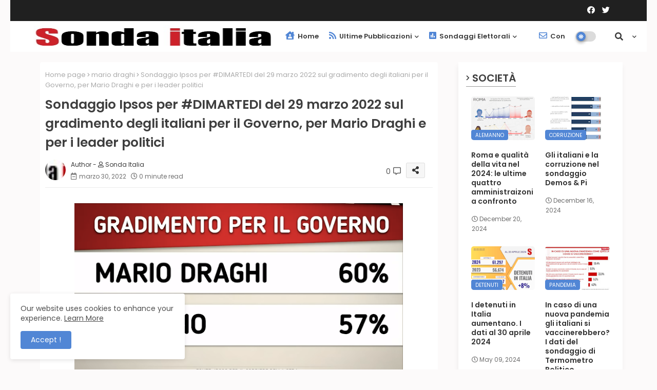

--- FILE ---
content_type: text/html; charset=UTF-8
request_url: https://www.sondaitalia.com/2022/03/sondaggio-ipsos-per-dimartedi-del-29_30.html
body_size: 126602
content:
<!DOCTYPE html>
<html class='ltr' dir='ltr' lang='it' xmlns='http://www.w3.org/1999/xhtml' xmlns:b='http://www.google.com/2005/gml/b' xmlns:data='http://www.google.com/2005/gml/data' xmlns:expr='http://www.google.com/2005/gml/expr'>
<head>
<meta content='kcSS0Kfoog4M64wqF4XHFlzHo1iy48ZKWP9K0FLzhCc' name='google-site-verification'/>
<meta content='kcSS0Kfoog4M64wqF4XHFlzHo1iy48ZKWP9K0FLzhCc' name='google-site-verification'/>
<!-- Google tag (gtag.js) -->
<script async='async' src='https://www.googletagmanager.com/gtag/js?id=G-B770YBVJ88'></script>
<script>
  window.dataLayer = window.dataLayer || [];
  function gtag(){dataLayer.push(arguments);}
  gtag('js', new Date());

  gtag('config', 'G-B770YBVJ88');
</script>
<!-- Global site tag (gtag.js) - Google Analytics -->
<script async='async' src='https://www.googletagmanager.com/gtag/js?id=UA-12985467-2'></script>
<script>
  window.dataLayer = window.dataLayer || [];
  function gtag(){dataLayer.push(arguments);}
  gtag('js', new Date());

  gtag('config', 'UA-12985467-2');
</script>
<!--- Piki Templates All Packed SEO /-->
<meta content='width=device-width, initial-scale=1, minimum-scale=1, maximum-scale=1' name='viewport'/>
<title>Sondaggio Ipsos per #DIMARTEDI del 29 marzo 2022 sul gradimento degli italiani per il Governo, per Mario Draghi e per i leader politici</title>
<meta content='text/html; charset=UTF-8' http-equiv='Content-Type'/>
<meta content='blogger' name='generator'/>
<link href='https://www.sondaitalia.com/favicon.ico' rel='icon' type='image/x-icon'/>
<link href='https://www.sondaitalia.com/favicon.ico' rel='icon' sizes='32x32'/>
<link href='https://www.sondaitalia.com/favicon.ico' rel='icon' sizes='100x100'/>
<link href='https://www.sondaitalia.com/favicon.ico' rel='apple-touch-icon'/>
<meta content='https://www.sondaitalia.com/favicon.ico' name='msapplication-TileImage'/>
<link href='https://www.sondaitalia.com/2022/03/sondaggio-ipsos-per-dimartedi-del-29_30.html' hreflang='x-default' rel='alternate'/>
<meta content='#5186d5' name='theme-color'/>
<meta content='#5186d5' name='msapplication-navbutton-color'/>
<link href='https://www.sondaitalia.com/2022/03/sondaggio-ipsos-per-dimartedi-del-29_30.html' rel='canonical'/>
<link rel="alternate" type="application/atom+xml" title="Sonda Italia sondaggi elettorali - Atom" href="https://www.sondaitalia.com/feeds/posts/default" />
<link rel="alternate" type="application/rss+xml" title="Sonda Italia sondaggi elettorali - RSS" href="https://www.sondaitalia.com/feeds/posts/default?alt=rss" />
<link rel="service.post" type="application/atom+xml" title="Sonda Italia sondaggi elettorali - Atom" href="https://www.blogger.com/feeds/5596681142173869977/posts/default" />

<link rel="alternate" type="application/atom+xml" title="Sonda Italia sondaggi elettorali - Atom" href="https://www.sondaitalia.com/feeds/5169830258363145552/comments/default" />
<meta content='Sito di raccolta informazioni, dati e news su sondaggi elettorali sulle intenzioni di voto, il consenso dei partiti e la fiducia' name='description'/>
<!-- Metadata for Open Graph protocol available here http://ogp.me/. -->
<meta content='index, follow, max-snippet:-1, max-image-preview:large, max-video-preview:-1' name='robots'/>
<meta content='article' property='og:type'/>
<meta content='Sondaggio Ipsos per #DIMARTEDI del 29 marzo 2022 sul gradimento degli italiani per il Governo, per Mario Draghi e per i leader politici' property='og:title'/>
<meta content='https://www.sondaitalia.com/2022/03/sondaggio-ipsos-per-dimartedi-del-29_30.html' property='og:url'/>
<meta content='Sito di raccolta informazioni, dati e news su sondaggi elettorali sulle intenzioni di voto, il consenso dei partiti e la fiducia' property='og:description'/>
<meta content='Sonda Italia sondaggi elettorali' property='og:site_name'/>
<meta content='https://blogger.googleusercontent.com/img/b/R29vZ2xl/AVvXsEi5D8g3sLGdI4a-f-lxpv0rni6Kbxj0bFs_ap7dD1NX6-ZMq550HWm1RK5w5QLPH8BIb1pDccNkHmyYcels20aaoJ8rI9YgtE1mZaB92u2QMW8Jxyui5P6bH4xJ6SFEn-I5x0oTMub8A0XHfYXDgsGrQcTQYzY4KsxFLT1myu79RF_Dn52PGCjQhacMXg/w640-h342/gradimento-governo-dragi-sondaggio-29-marzo-2022-dimartedi-ipsos-pagnoncelli.png' property='og:image'/>
<meta content='https://blogger.googleusercontent.com/img/b/R29vZ2xl/AVvXsEi5D8g3sLGdI4a-f-lxpv0rni6Kbxj0bFs_ap7dD1NX6-ZMq550HWm1RK5w5QLPH8BIb1pDccNkHmyYcels20aaoJ8rI9YgtE1mZaB92u2QMW8Jxyui5P6bH4xJ6SFEn-I5x0oTMub8A0XHfYXDgsGrQcTQYzY4KsxFLT1myu79RF_Dn52PGCjQhacMXg/w640-h342/gradimento-governo-dragi-sondaggio-29-marzo-2022-dimartedi-ipsos-pagnoncelli.png' name='twitter:image'/>
<meta content='Sondaggio Ipsos per #DIMARTEDI del 29 marzo 2022 sul gradimento degli italiani per il Governo, per Mario Draghi e per i leader politici' property='og:title'/>
<meta content='Sondaggio Ipsos per #DIMARTEDI del 29 marzo 2022 sul gradimento degli italiani per il Governo, per Mario Draghi e per i leader politici' name='keywords'/>
<link href='https://www.sondaitalia.com/2022/03/sondaggio-ipsos-per-dimartedi-del-29_30.html' hreflang='en' rel='alternate'/>
<meta content='summary_large_image' name='twitter:card'/>
<meta content='Sondaggio Ipsos per #DIMARTEDI del 29 marzo 2022 sul gradimento degli italiani per il Governo, per Mario Draghi e per i leader politici' name='twitter:title'/>
<meta content='https://www.sondaitalia.com/2022/03/sondaggio-ipsos-per-dimartedi-del-29_30.html' name='twitter:domain'/>
<meta content='Sito di raccolta informazioni, dati e news su sondaggi elettorali sulle intenzioni di voto, il consenso dei partiti e la fiducia' name='twitter:description'/>
<meta content='Sito di raccolta informazioni, dati e news su sondaggi elettorali sulle intenzioni di voto, il consenso dei partiti e la fiducia' name='twitter:creator'/>
<!-- [ Social Media Meta Tag ] -->
<meta content='https://www.facebook.com/ADMIN-PROFILE' property='article:author'/>
<meta content='https://www.facebook.com/ADMIN-PAGE' property='article:publisher'/>
<meta content='CODE-APPLICATION-FACEBOOK' property='fb:app_id'/>
<meta content='ADMIN-ID' property='fb:admins'/>
<meta content='en_US' property='og:locale'/>
<meta content='en_GB' property='og:locale:alternate'/>
<meta content='id_ID' property='og:locale:alternate'/>
<link href='//1.bp.blogspot.com' rel='dns-prefetch'/>
<link href='//28.2bp.blogspot.com' rel='dns-prefetch'/>
<link href='//3.bp.blogspot.com' rel='dns-prefetch'/>
<link href='//4.bp.blogspot.com' rel='dns-prefetch'/>
<link href='//2.bp.blogspot.com' rel='dns-prefetch'/>
<link href='//www.blogger.com' rel='dns-prefetch'/>
<link href='//maxcdn.bootstrapcdn.com' rel='dns-prefetch'/>
<link href='//fonts.googleapis.com' rel='dns-prefetch'/>
<link href='//use.fontawesome.com' rel='dns-prefetch'/>
<link href='//ajax.googleapis.com' rel='dns-prefetch'/>
<link href='//resources.blogblog.com' rel='dns-prefetch'/>
<link href='//feeds.feedburner.com' rel='dns-prefetch'/>
<link href='//cdnjs.cloudflare.com' rel='dns-prefetch'/>
<link href='//www.google-analytics.com' rel='dns-prefetch'/>
<link href='//themes.googleusercontent.com ' rel='dns-prefetch'/>
<link href='//pagead2.googlesyndication.com' rel='dns-prefetch'/>
<link href='//googleads.g.doubleclick.net' rel='dns-prefetch'/>
<link href='//www.gstatic.com' rel='preconnect'/>
<link href='//www.googletagservices.com' rel='dns-prefetch'/>
<link href='//static.xx.fbcdn.net' rel='dns-prefetch'/>
<link href='//tpc.googlesyndication.com' rel='dns-prefetch'/>
<link href='//apis.google.com' rel='dns-prefetch'/>
<link href='//www.facebook.com' rel='dns-prefetch'/>
<link href='//connect.facebook.net' rel='dns-prefetch'/>
<link href='//twitter.com' rel='dns-prefetch'/>
<link href='//www.youtube.com' rel='dns-prefetch'/>
<link href='//www.pinterest.com' rel='dns-prefetch'/>
<link href='//www.linkedin.com' rel='dns-prefetch'/>
<!-- Font Awesome Free 5.15.2 -->
<link href='//cdnjs.cloudflare.com/ajax/libs/font-awesome/5.15.2/css/fontawesome.min.css' rel='stylesheet'/>
<!-- Template Style CSS -->
<style id='page-skin-1' type='text/css'><!--
/*
-----------------------------------------------
Blogger Template Style
Name:        Pixy Newspaper 11 Default - Blogger Free Template
Version:     2.0.0.V
Author:      Piki Template
Author Url:  https://pikitemplates.com/
Designed by: Piki Templates
Last Update: 05/Jan/2022
This Theme is Created by pikitemplates.com This work is licensed under a Creative Commons Attribution-NoDerivatives 4.0 International License http://creativecommons.org/licenses/by-nd/4.0/ No One Has Been Permission to Sell Or Distribute this template without Our Permission.
----------------------------------------------- */
/*-- Google Poppins Font Family --*/
@font-face{font-family:'Poppins';font-style:italic;font-weight:400;font-display:swap;src:url(https://fonts.gstatic.com/s/poppins/v15/pxiGyp8kv8JHgFVrJJLucXtAKPY.woff2) format('woff2');unicode-range:U+0900-097F,U+1CD0-1CF6,U+1CF8-1CF9,U+200C-200D,U+20A8,U+20B9,U+25CC,U+A830-A839,U+A8E0-A8FB}
@font-face{font-family:'Poppins';font-style:italic;font-weight:400;font-display:swap;src:url(https://fonts.gstatic.com/s/poppins/v15/pxiGyp8kv8JHgFVrJJLufntAKPY.woff2) format('woff2');unicode-range:U+0100-024F,U+0259,U+1E00-1EFF,U+2020,U+20A0-20AB,U+20AD-20CF,U+2113,U+2C60-2C7F,U+A720-A7FF}
@font-face{font-family:'Poppins';font-style:italic;font-weight:400;font-display:swap;src:url(https://fonts.gstatic.com/s/poppins/v15/pxiGyp8kv8JHgFVrJJLucHtA.woff2) format('woff2');unicode-range:U+0000-00FF,U+0131,U+0152-0153,U+02BB-02BC,U+02C6,U+02DA,U+02DC,U+2000-206F,U+2074,U+20AC,U+2122,U+2191,U+2193,U+2212,U+2215,U+FEFF,U+FFFD}
@font-face{font-family:'Poppins';font-style:italic;font-weight:600;font-display:swap;src:url(https://fonts.gstatic.com/s/poppins/v15/pxiDyp8kv8JHgFVrJJLmr19VFteOcEg.woff2) format('woff2');unicode-range:U+0900-097F,U+1CD0-1CF6,U+1CF8-1CF9,U+200C-200D,U+20A8,U+20B9,U+25CC,U+A830-A839,U+A8E0-A8FB}
@font-face{font-family:'Poppins';font-style:italic;font-weight:600;font-display:swap;src:url(https://fonts.gstatic.com/s/poppins/v15/pxiDyp8kv8JHgFVrJJLmr19VGdeOcEg.woff2) format('woff2');unicode-range:U+0100-024F,U+0259,U+1E00-1EFF,U+2020,U+20A0-20AB,U+20AD-20CF,U+2113,U+2C60-2C7F,U+A720-A7FF}
@font-face{font-family:'Poppins';font-style:italic;font-weight:600;font-display:swap;src:url(https://fonts.gstatic.com/s/poppins/v15/pxiDyp8kv8JHgFVrJJLmr19VF9eO.woff2) format('woff2');unicode-range:U+0000-00FF,U+0131,U+0152-0153,U+02BB-02BC,U+02C6,U+02DA,U+02DC,U+2000-206F,U+2074,U+20AC,U+2122,U+2191,U+2193,U+2212,U+2215,U+FEFF,U+FFFD}
@font-face{font-family:'Poppins';font-style:normal;font-weight:400;font-display:swap;src:url(https://fonts.gstatic.com/s/poppins/v15/pxiEyp8kv8JHgFVrJJbecmNE.woff2) format('woff2');unicode-range:U+0900-097F,U+1CD0-1CF6,U+1CF8-1CF9,U+200C-200D,U+20A8,U+20B9,U+25CC,U+A830-A839,U+A8E0-A8FB}
@font-face{font-family:'Poppins';font-style:normal;font-weight:400;font-display:swap;src:url(https://fonts.gstatic.com/s/poppins/v15/pxiEyp8kv8JHgFVrJJnecmNE.woff2) format('woff2');unicode-range:U+0100-024F,U+0259,U+1E00-1EFF,U+2020,U+20A0-20AB,U+20AD-20CF,U+2113,U+2C60-2C7F,U+A720-A7FF}
@font-face{font-family:'Poppins';font-style:normal;font-weight:400;font-display:swap;src:url(https://fonts.gstatic.com/s/poppins/v15/pxiEyp8kv8JHgFVrJJfecg.woff2) format('woff2');unicode-range:U+0000-00FF,U+0131,U+0152-0153,U+02BB-02BC,U+02C6,U+02DA,U+02DC,U+2000-206F,U+2074,U+20AC,U+2122,U+2191,U+2193,U+2212,U+2215,U+FEFF,U+FFFD}
@font-face{font-family:'Poppins';font-style:normal;font-weight:600;font-display:swap;src:url(https://fonts.gstatic.com/s/poppins/v15/pxiByp8kv8JHgFVrLEj6Z11lFc-K.woff2) format('woff2');unicode-range:U+0900-097F,U+1CD0-1CF6,U+1CF8-1CF9,U+200C-200D,U+20A8,U+20B9,U+25CC,U+A830-A839,U+A8E0-A8FB}
@font-face{font-family:'Poppins';font-style:normal;font-weight:600;font-display:swap;src:url(https://fonts.gstatic.com/s/poppins/v15/pxiByp8kv8JHgFVrLEj6Z1JlFc-K.woff2) format('woff2');unicode-range:U+0100-024F,U+0259,U+1E00-1EFF,U+2020,U+20A0-20AB,U+20AD-20CF,U+2113,U+2C60-2C7F,U+A720-A7FF}
@font-face{font-family:'Poppins';font-style:normal;font-weight:600;font-display:swap;src:url(https://fonts.gstatic.com/s/poppins/v15/pxiByp8kv8JHgFVrLEj6Z1xlFQ.woff2) format('woff2');unicode-range:U+0000-00FF,U+0131,U+0152-0153,U+02BB-02BC,U+02C6,U+02DA,U+02DC,U+2000-206F,U+2074,U+20AC,U+2122,U+2191,U+2193,U+2212,U+2215,U+FEFF,U+FFFD}
/*-- Font Awesome Free 5.15.1 --*/
@font-face{font-family:"Font Awesome 5 Brands";font-display:swap;font-style:normal;font-weight:400;font-display:block;src:url(https://cdnjs.cloudflare.com/ajax/libs/font-awesome/5.15.1/webfonts/fa-brands-400.eot);src:url(https://cdnjs.cloudflare.com/ajax/libs/font-awesome/5.15.1/webfonts/fa-brands-400.eot?#iefix) format("embedded-opentype"),url(https://cdnjs.cloudflare.com/ajax/libs/font-awesome/5.15.1/webfonts/fa-brands-400.woff2) format("woff2"),url(https://cdnjs.cloudflare.com/ajax/libs/font-awesome/5.15.1/webfonts/fa-brands-400.woff) format("woff"),url(https://cdnjs.cloudflare.com/ajax/libs/font-awesome/5.15.1/webfonts/fa-brands-400.ttf) format("truetype"),url(https://cdnjs.cloudflare.com/ajax/libs/font-awesome/5.15.1/webfonts/fa-brands-400.svg#fontawesome) format("svg")}.fab{font-family:"Font Awesome 5 Brands";font-weight:400}
@font-face{font-family:"Font Awesome 5 Free";font-display:swap;font-style:normal;font-weight:400;font-display:block;src:url(https://cdnjs.cloudflare.com/ajax/libs/font-awesome/5.15.1/webfonts/fa-regular-400.eot);src:url(https://cdnjs.cloudflare.com/ajax/libs/font-awesome/5.15.1/webfonts/fa-regular-400.eot?#iefix) format("embedded-opentype"),url(https://cdnjs.cloudflare.com/ajax/libs/font-awesome/5.15.1/webfonts/fa-regular-400.woff2) format("woff2"),url(https://cdnjs.cloudflare.com/ajax/libs/font-awesome/5.15.1/webfonts/fa-regular-400.woff) format("woff"),url(https://cdnjs.cloudflare.com/ajax/libs/font-awesome/5.15.1/webfonts/fa-regular-400.ttf) format("truetype"),url(https://cdnjs.cloudflare.com/ajax/libs/font-awesome/5.15.1/webfonts/fa-regular-400.svg#fontawesome) format("svg")}.far{font-family:"Font Awesome 5 Free";font-weight:400}
@font-face{font-family:"Font Awesome 5 Free";font-display:swap;font-style:normal;font-weight:900;font-display:block;src:url(https://cdnjs.cloudflare.com/ajax/libs/font-awesome/5.15.1/webfonts/fa-solid-900.eot);src:url(https://cdnjs.cloudflare.com/ajax/libs/font-awesome/5.15.1/webfonts/fa-solid-900.eot?#iefix) format("embedded-opentype"),url(https://cdnjs.cloudflare.com/ajax/libs/font-awesome/5.15.1/webfonts/fa-solid-900.woff2) format("woff2"),url(https://cdnjs.cloudflare.com/ajax/libs/font-awesome/5.15.1/webfonts/fa-solid-900.woff) format("woff"),url(https://cdnjs.cloudflare.com/ajax/libs/font-awesome/5.15.1/webfonts/fa-solid-900.ttf) format("truetype"),url(https://cdnjs.cloudflare.com/ajax/libs/font-awesome/5.15.1/webfonts/fa-solid-900.svg#fontawesome) format("svg")}.fa,.far,.fas{font-family:"Font Awesome 5 Free"}.fa,.fas{font-weight:900}
/*-- Reset CSS Start Here --*/
html.rtl {
--body-font: 'Cairo',Arial,sans-serif;
--meta-font: 'Cairo',Arial,sans-serif;
--title-font: 'Cairo',Arial,sans-serif;
--text-font: 'Cairo',Arial,sans-serif;
}
:root{
--body-font:'Poppins', Arial, sans-serif;
--title-font:'Poppins', Arial, sans-serif;
--meta-font:'Poppins', Arial, sans-serif;
--text-font:'Poppins', Arial, sans-serif;
--text-font-color:#505050;
--runs-solid-color:#c1bbbb;
--black-color:#404040;
--hero-color:#aaaaaa;
--main-menu-bg:#ffffff;
--snippet-color:#aba4a4;
--solid-border:#ddd;
--top-bar:#202020;
--featured-posts-title:#333333;
--button-bg-color:#5186d5;
--button-text-color:#ffffff;
--lables-buttons-color:#5186d5;
--lables-text-color:#ffffff;
--email-bg-color:#5186d5;
--email-text-color:#ffffff;
--cloud-bg-color:#5186d5;
--cloud-border-color:#5186d5;
--list-text-color:#5186d5;
--theme-text-color:#3e3e3e;
--featured-gadgets-title:#3e3e3e;
--placeholder-text-color:#3e3e3e;
--main-menu-text-color:#3a3a3a;
--sub-menu-text-color:#3a3a3a;
--footer-title-color:#484848;
--footer-copyright-bg:#202020;
--body-color-main:#FCFAFA url() repeat fixed top left;
--all-link-color:#112b3e;
--black-text:#000000;
--main-text-color:#101010;
--mobile-menu-bg:#ffffff;
--top-menu-text:#ffffff;
--white-bg:#ffffff;
--bg-cards:#ffffff;
--block-bg:#ffffff;
--featured-posts-title-featured:#ffffff;
--white-label-color:#ffffff;
--bg-cards-video:#121212;
--bg-cards-shadow:-1px 7px 10px 0 rgb(0 0 0 / 0.06);
--bt-breaking:rgba(0 0 0 / 0.08);
--bt-breaking-text:#626262;
--shadow-top:0 0 20px rgba(0,0,0,.15);
--shadow-top-fixed:5px 5px 8px 0px rgba(224 223 223 / 0.48);
--ads-bg:rgb(143 183 255 / 0.20);
--ads-text:#898989;
--buttons-category-text:#1d1d1d;
--snip-text-color:#eeeeee;
--search-bt-text:#626262;
--comments-dec:#333;
--sticky-bg:#f1f1f1;
--input-form:transparent;
--bt-home:#f2f7fb;
--cm-count:#555555;
--block-inner-runs-text:#4e4e4e;
--sticky-lists:#f7fcff;
--post-snip-data:#707070;
--post-snip-open:#383838;
--ico-relative:#0000ec;
--ico-relative-hover:#e60000;
--front-bg-lists:#fff;
--share-author-links:#585858;
--box-posts-share:#f1f1f1;
--title-share:#1c1c1c;
--title-share-fa:#5c5c5c;
--footer-text-color:#d7d7d7;
--footer-about-text:#868686;
--footer-bg-color:#ffffff;
--footer-gadgets-title:#404040;
--main-logo-text-color:#222222;
--submenu-bg-color:#eeeeee;
--comment-content:#f6f6f6;
--comment-text:#5e5e5e;
--label-text-color:#2c2c2c;
--pager-text-color:#6d6d6d;
--back-top-text:#3e3e3e;
--back-top:rgb(90 90 90 / 0.18);
--box-shadows:rgb(102 102 102 / 0.13);
}
body.dark{
--all-link-color:rgba(255,255,255,.7);
--body-color-main:#292929;
--main-menu: #383838;
--text-font-color:#e3e3e3;
--shadow-top:none;
--top-bar:#2d2d2d;
--cloud-border-color:rgb(100 100 100 / 0.66);
--cloud-bg-color:#ffffff;
--mobile-menu-bg:#212121;
--input-form:rgb(112 112 112 / 0.34);
--shadow-top-fixed:none;
--white-label-color:#464646;
--search-bt-text:#b5b5b5;
--main-menu-text-color:#dadada;
--sub-menu-text-color:#dadada;
--title-share:#dddddd;
--bg-cards:#212121;
--black-color:#d9d9d9;
--title-share-fa:#dddddd;
--front-bg-lists:#292929;
--box-shadows:transparent;
--bt-home:#212121;
--sticky-lists:#212121;
--main-menu-bg:#232323;
--post-snip-open:#eee;
--footer-gadgets-title:#c3c3c3;
--footer-title-color:#adadad;
--sticky-bg:#212121;
--placeholder-text-color:#dadada;
--theme-text-color:#dadada;
--featured-gadgets-title:#dadada;
--ads-bg:#212121;
--box-posts-share:#323232;
--submenu-bg-color:#212121;
--label-text-color:#a1a1a1;
--featured-posts-title: #c3c3c3;
--ads-text:#dadada;
--buttons-category-text:#dadada;
--block-bg:#3a3a3a;
--black-text:#f3f8fb;
--post-snip-data:#a5a5a5;
--filter-bg:rgb(127 127 127 / 0.47);
--back-top-text:#d3d3d3;
--comments-dec:#cecece;
--comment-content:#353535;
--comment-text:#c1c1c1;
--footer-bg-color:#181818;
--footer-text-color:#E4E4E4;
--cm-count:#E4E4E4;
--main-text-color:#E4E4E4;
--block-inner-runs-text:#c3c3c3;
--share-author-links:#E4E4E4;
--footer-copyright-bg:#292929;
}
a,abbr,acronym,address,applet,b,big,blockquote,body,caption,center,cite,code,dd,del,dfn,div,dl,dt,em,fieldset,font,form,h1,h2,h3,h4,h5,h6,html,i,iframe,img,ins,kbd,label,legend,li,object,p,pre,q,s,samp,small,span,strike,strong,sub,sup,table,tbody,td,tfoot,th,thead,tr,tt,u,ul,var{padding:0;border:0;outline:0;vertical-align:baseline;background:0;text-decoration:none}
form,textarea,input,button{font-family:var(--body-font);-webkit-appearance:none;-moz-appearance:none;appearance:none;border-radius:0;box-sizing:border-box}
.CSS_LIGHTBOX{z-index:999999!important}.CSS_LIGHTBOX_ATTRIBUTION_INDEX_CONTAINER .CSS_HCONT_CHILDREN_HOLDER > .CSS_LAYOUT_COMPONENT.CSS_HCONT_CHILD:first-child > .CSS_LAYOUT_COMPONENT{opacity:0}
input,textarea{outline:none}
/*! normalize.css v3.0.1 | MIT License | git.io/normalize */
dl,ul{list-style-position:inside;font-weight:400;list-style:none}
ul li{list-style:none}
caption,th{text-align:center}
html,body{text-size-adjust:none;-webkit-text-size-adjust:none;-moz-text-size-adjust:none;-ms-text-size-adjust:none}
.separator a{clear:none!important;float:none!important;margin-left:0!important;margin-right:0!important}
#Navbar1,#navbar-iframe,.widget-item-control,a.quickedit,.home-link,.feed-links{display:none!important}
.center{display:table;margin:0 auto;position:relative}
.widget > h2,.widget > h3{display:none}
.widget iframe,.widget img{max-width:100%}
.container{width:100%;max-width:1145px;margin:0 auto;padding:0px;box-sizing:border-box}
.center{display:table;margin:0 auto;position:relative}
img{border:0;position:relative}
a,a:visited{text-decoration:none}
.clearfix{clear:both}
.section,.widget,.widget ul{margin:0;padding:0}
a{color:var(--all-link-color)}
a img{border:0}
abbr{text-decoration:none}
.widget>h2,.widget>h3{display:none}
*:before,*:after{-webkit-box-sizing:border-box;-moz-box-sizing:border-box;box-sizing:border-box;}
/*-- CSS Variables --*/
.no-items.section{display:none}
h1,h2,h3,h4,h5,h6{font-family:var(--title-font);font-weight:600}
body{position:relative;background:var(--body-color-main);font-family:var(--body-font);font-size:14px;font-weight:400;color:var(--black-text);word-wrap:break-word;margin:0;padding:0;font-style:normal;line-height:1.4em}
#outer-wrapper{position:relative;overflow:hidden;width:100%;max-width:100%;margin:0 auto}
.outer-container{width:1178px}
h1{font-size:26px;line-height:28px}
h3{font-size:22px;line-height:21px}
h4{font-size:20px;line-height:18px}
h5{font-size:16px;line-height:16px}
h6{font-size:13px;line-height:13px;margin-bottom:0;margin-top:0}
@media only screen and (min-width:1025px){h1{font-size:42px;line-height:46px}
h2{font-size:36px;line-height:40px}
h3{font-size:28px;line-height:35px}
h4{font-size:21px;line-height:26px}
}
.post-body h1{font-size:28px}
.post-body h2{font-size:24px}
.post-body h3{font-size:21px}
.post-body h4{font-size:18px}
.post-body h5{font-size:16px}
.post-body h6{font-size:13px}
.dark .post-body p{background:transparent!important;color:#fff!important}
#center-container{position:relative;float:left;width:100%;overflow:hidden;padding:20px 0 0;margin:0}
#center-container > .container{margin:0 auto}
#feed-view{position:relative;float:left;width:calc(100% - (320px + 30px));box-sizing:border-box;padding:0}
#sidebar-container{position:relative;float:right;width:320px;box-sizing:border-box;padding:0}
.post-filter-image{position:relative;display:block;transition:transform .3s ease}
.snip-thumbnail{position:relative;width:100%;height:100%;display:block;object-fit:cover;z-index:1;opacity:0;transition:opacity .30s ease,transform .30s ease}
.snip-thumbnail.lazy-img{opacity:1}
.row,.row-1{position:relative;}
.post-filter-link:hover .snip-thumbnail{filter: brightness(0.9);}
.background-layer:before{content:'';position:absolute;left:0;right:0;bottom:0;height:66%;background-image:linear-gradient(to bottom,transparent,rgba(0,0,0,0.7));-webkit-backface-visibility:hidden;backface-visibility:hidden;z-index:2;opacity:1;margin:0;transition:opacity .25s ease}
/*-- Social Icons Start Here (Global FontAwesome Icon Codes) --*/
.social-footer a:before,.social a:before{display:inline-block;font-family:'Font Awesome 5 Brands';font-style:normal;font-weight:400}
.social-footer .blogger a:before,.social .blogger:before{content:"\f37d"}
.social-footer .behance a:before,.social .behance:before{content:"\f1b4"}
.social-footer .digg a:before,.social .digg:before{content:"\f1a6"}
.social-footer .instagram a:before,.social .instagram:before{content:"\f16d"}
.social-footer .pinterest a:before,.social .pinterest:before{content:"\f0d2"}
.social-footer .rss a:before,.social .rss:before{content:'\f09e';font-family:'Font Awesome 5 Free';font-weight:900}
.social-footer .facebook a:before,.social .facebook:before{content:"\f09a"}
.social-footer .facebook-f a:before,.social .facebook-f:before{content:"\f09a"}
.social-footer .twitter a:before,.social .twitter:before{content:"\f099"}
.social-footer .youtube a:before,.social .youtube:before{content:"\f167"}
.social-footer .stack-overflow a:before,.social .stack-overflow:before{content:"\f16c"}
.social-footer .github a:before,.social .github:before{content:"\f09b"}
.social-footer .linkedin a:before,.social .linkedin:before{content:"\f0e1"}
.social-footer .skype a:before,.social .skype:before{content:"\f17e"}
.social-footer .stumbleupon a:before,.social .stumbleupon:before{content:"\f1a4"}
.social-footer .tumblr a:before,.social .tumblr:before{content:"\f173"}
.social-footer .vk a:before,.social .vk:before{content:"\f189"}
.social-footer .reddit a:before,.social .reddit:before{content:"\f1a1"}
.social-footer .whatsapp a:before,.social .whatsapp:before{content:"\f232"}
.social-footer .telegram a:before,.social .telegram:before{content:"\f2c6"}
.social-footer .dribbble a:before,.social .dribbble:before{content:"\f17d"}
.social-footer .soundcloud a:before,.social .soundcloud:before{content:"\f1be"}
.social-footer .twitch a:before,.social .twitch:before{content:"\f1e8"}
.social-footer .delicious a:before,.social .delicious:before{content:"\f1a5"}
.social-footer .codepen a:before,.social .codepen:before{content:"\f1cb"}
.social-footer .snapchat a:before,.social .snapchat:before{content:"\f2ac"}
.social-footer .copy-post a:before,.social .copy-post:before{content:"\f0c5";font-family:'Font Awesome 5 Free'}
.social-footer .email a:before,.social .email:before{content:'\f0e0';font-family:'Font Awesome 5 Free'}
.social-footer .external-link a:before,.social .external-link:before{content:'\f35d';font-family:'Font Awesome 5 Free';font-weight:900}
.social-bg-hover a.blogger:hover{color:#ff5722}
.social-bg-hover a.facebook:hover,.social-bg-hover a.facebook-f:hover{color:#3b5999}
.social-bg-hover a.twitter:hover{color:#00acee}
.social-bg-hover a.youtube:hover{color:#f50000}
.social-bg-hover a.messenger:hover{color:#0084ff}
.social-bg-hover a.snapchat:hover{color:#ffe700}
.social-bg-hover a.telegram:hover{color:#179cde}
.social-bg-hover a.instagram:hover{color:#dd277b}
.social-bg-hover a.pinterest:hover,.social-bg-hover a.pinterest-p:hover{color:#ca2127}
.social-bg-hover a.dribbble:hover{color:#ea4c89}
.social-bg-hover a.linkedin:hover{color:#0077b5}
.social-bg-hover a.stumbleupon:hover{color:#eb4823}
.social-bg-hover a.vk:hover{color:#4a76a8}
.social-bg-hover a.stack-overflow:hover{color:#f48024}
.social-bg-hover a.github:hover{color:#24292e}
.social-bg-hover a.soundcloud:hover{background:linear-gradient(#ff7400,#ff3400)}
.social-bg-hover a.behance:hover{color:#191919}
.social-bg-hover a.digg:hover{color:#1b1a19}
.social-bg-hover a.delicious:hover{color:#0076e8}
.social-bg-hover a.codepen:hover{color:#000}
.social-bg-hover a.flipboard:hover{color:#f52828}
.social-bg-hover a.reddit:hover{color:#ff4500}
.social-bg-hover a.tumblr:hover{color:#365069}
.social-bg-hover a.twitch:hover{color:#6441a5}
.social-bg-hover a.rss:hover{color:#ffc200}
.social-bg-hover a.skype:hover{color:#00aff0}
.social-bg-hover a.whatsapp:hover{color:#3fbb50}
.social-bg-hover a.discord:hover{color:#7289da}
.social-bg-hover a.share:hover{color:var(--hero-color)}
.social-bg-hover a.email:hover{color:#888}
.social-bg-hover a.external-link:hover{color:#3500e5}
.social-front-hover a.blogger{background:#ff5722}
.social-front-hover a.facebook,.social-front-hover a.facebook-f{background:#3b5999}
.social-front-hover a.twitter{background:#00acee}
.social-front-hover a.youtube{background:#f50000}
.social-front-hover a.messenger{background:#0084ff}
.social-front-hover a.snapchat{background:#ffe700}
.social-front-hover a.telegram{background:#179cde}
.social-front-hover a.instagram{background:linear-gradient(15deg,#ffb13d,#dd277b,#4d5ed4)}
.social-front-hover a.pinterest:hover,.social-front-hover a.pinterest-p{background:#ca2127}
.social-front-hover a.dribbble{background:#ea4c89}
.social-front-hover a.linkedin{background:#0077b5}
.social-front-hover a.stumbleupon{background:#eb4823}
.social-front-hover a.vk{background:#4a76a8}
.social-front-hover a.stack-overflow{background:#f48024}
.social-front-hover a.github{background:#24292e}
.social-front-hover a.soundcloud{background:linear-gradient(#ff7400,#ff3400)}
.social-front-hover a.behance{background:#191919}
.social-front-hover a.digg{background:#1b1a19}
.social-front-hover a.delicious{background:#0076e8}
.social-front-hover a.codepen{background:#000}
.social-front-hover a.flipboard{background:#f52828}
.social-front-hover a.reddit{background:#ff4500}
.social-front-hover a.tumblr{background:#365069}
.social-front-hover a.twitch{background:#6441a5}
.social-front-hover a.rss{background:#ffc200}
.social-front-hover a.skype{background:#00aff0}
.social-front-hover a.whatsapp{background:#3fbb50}
.social-front-hover a.discord{background:#7289da}
.social-front-hover a.share{background:var(--hero-color)}
.social-front-hover a.email{background:#888}
.social-front-hover a.external-link{background:#3500e5}
.xx0xrv-smemu-logo{display:none}
.top-bar .container .row{display:flex;flex-wrap:wrap;flex-direction:row;justify-content:space-between;align-items:center;align-content:center;}
.top-bar{height:41px;background:var(--top-bar);}
#top-menu{float:left}
#top-menu .selectnav,.LSpeed-filter-logo{display:none}
.menu-top li{display:inline-block;line-height:40px;padding:0}
.menu-top li a{color:var(--top-menu-text);text-transform:capitalize;font-size:13px;font-weight:400;text-decoration:none}
.menu-top li a:after{content:"-";margin:0 5px;color:var(--top-menu-text)}
.menu-top li:last-child a:after{content:" ";display:none}
.menu-top li a .fa{margin-right:5px}
.menu-top li a:hover{color:#eee}
#top-social{float:right}
.social-sec .social li{display:inline-block;list-style:none;line-height:40px}
.social-sec .social li a{display:block;width:25px;line-height:40px;font-size:15px;text-align:center;color:var(--top-menu-text)}
.social-sec .social{width:100%;text-align:right;line-height:40px}
.dark .post-body ol>li:before{color:#eee}
.mega-mode{position:relative;padding:0 15px;margin-right:10px;text-align:center;border-radius:30px;display:inline-block;align-items:center;z-index:999}
.dark-button{display:none;}
.dark-button + .dark-toggle{outline:0;display:inline-block;width:40px;height:20px;vertical-align:middle;position:relative;cursor:pointer;margin-left:5px;-webkit-user-select:none;-moz-user-select:none;-ms-user-select:none;user-select:none;}
.dark-mode + .dark-toggle{border-radius:99em;transition:all .4s ease}
.dark-mode + .dark-toggle:after{content:'\f185';font-family:'Font Awesome 5 Free';font-size: 10px;font-weight:900;color:var(--button-text-color);line-height:18px;border-radius:100px;background:var(--button-bg-color);transition:left 0.3s cubic-bezier(0.175,0.885,0.32,1.275),padding 0.3s ease,margin 0.3s ease;position:absolute;width:18px;height:18px;top:1px;left:2px;box-shadow:0 3px 6px rgba(0,0,0,0.16),0 3px 6px rgba(0,0,0,0.23)}
.dark .dark-mode + .dark-toggle{background:rgb(255 237 198 / 0.41)}
.dark-mode + .dark-toggle{background:rgb(111 111 111 / 0.25)}
.dark .dark-mode + .dark-toggle:after{content:'\f186';left:53%;background:#d5904e}
#xx0xrv-mainmemu>.mega-menu{position:unset!important}
.xx0xrv-fmemu li:hover .xxo0xrv-bmega{opacity:1;visibility:visible}
.drop-down>a:after{content:'\f078';float:right;font-family:'Font Awesome 5 Free';font-size:9px;font-weight:900;margin:-1px 0 0 5px}
.xxo0xrv-bmega{top:59px;transition:all .3s ease;-webkit-transition:all .3s ease;-moz-transition:all .3s ease;-o-transition:all .3s ease;opacity:0;visibility:hidden;width:100%;left:0;box-sizing:border-box;right:0;z-index:3333;color:var(--white-bg);height:auto;padding:20px;text-align:center;min-height:100px;position:absolute;background-color:var(--block-bg);box-shadow:0 10px 10px rgba(0,0,0,0.28)}
.xx0xrv-fmemu li:hover .xxo0xrv-bmega{margin-top:1px;opacity:1;visibility:visible}
.Mega-ui{width:calc((100% - 50px) / 5);box-sizing:border-box;float:left;overflow:hidden;position:relative}
.Mega-ui:last-child{margin-right:0}
.Mega-ui .post-filter-link{height:100%}
.Mega-uis{display:flex;justify-content:space-between;flex-wrap:wrap}
.Mega-uis .Mega-img-ui{height:180px;display:block;overflow:hidden;border-radius:5px;}
.Mega-uis .entry-title{font-size:14px;font-weight:600;line-height:1.2em;margin:0}
/*----- Home Page Buttons -----*/
.mega-wrap{position:relative;margin:0;padding:0 0 15px;overflow:hidden;}
.section-sticky{position:fixed;display:none;left:0;right:0;bottom:0;background-color:var(--sticky-lists);border-top:1px solid rgb(108 108 108 / 0.14);padding:0 25px;box-shadow:0 5px 15px 0 rgb(0 0 0 / 0.46);z-index:111;}
ul.mobileMenu{display:flex;align-items:center;justify-content:space-between;height:50px;margin:0;padding:0;list-style:none;}
ul.mobileMenu li{position:relative;text-align:center;}
ul.mobileMenu li label, ul.mobileMenu li a{display:block;font-size:20px;color:#6a6a6a}
ul.mobileMenu li label:hover, ul.mobileMenu li a:hover{color: #464646;}
.xxo0xrv-bnews .loading-icon{line-height:38px;}
.xxo0xrv-bnews .widget .widget-content span.error-status{padding:0;line-height:30px;}
.xxo0xrv-bnews .loading-icon:after{width:20px;height:20px;}
.ticker{position:relative;float:left;width:100%;margin:0;}
.xxo0xrv-bnews{position:relative;margin:25px 10px 15px;overflow:hidden;background:var(--bg-cards);box-shadow:var(--bg-cards-shadow);border-radius:4px;}
.xxo0xrv-bnews .widget{display:block;height:30px;padding:5px 0;margin:0}
.xxo0xrv-bnews .widget>.widget-title{display:block;position:relative;float:left;height:25px;line-height:25px;padding:0 10px;margin:0 10px 0 5px;border-right:1px solid rgba(0 0 0 / 0.18)}
.xxo0xrv-bnews .widget>.widget-title>h3{font-size:14px;font-weight:700;color:var(--featured-gadgets-title);line-height:30px;margin:0}
.xxo0xrv-bnews .widget>.widget-title>h3:before{content:'\f0e7';font-family:'Font Awesome 5 Free';float:left;font-size:11px;font-weight:900;margin:0 5px 0 0;}
.xxo0xrv-bnews .widget-content{position:relative;justify-content:flex-end;flex:1;align-items:center;margin:0;display:none;height:30px;overflow:hidden;}
.breaking-ticker{position:relative;display:flex;box-sizing:border-box;justify-content:space-between;flex:1;margin:0;height:30px;}
.xxo0xrv-bnews .open-iki,.xxo0xrv-bnews .widget.PopularPosts .widget-content{display:flex!important}
.breaking-ticker .tickerNews .entry-title{height:30px;font-size:13px;font-weight:400;line-height:30px;margin:0;padding:0;overflow:hidden}
.breaking-ticker .tickerNews .entry-title a{position:relative;display:block;overflow:hidden;font-size:15px;}
.rtl .xxo0xrv-bnews .widget>.widget-title{float: right;border-left: 1px solid rgba(0 0 0 / 0.18);border-right: unset;}
.breaking-ticker .active, .AflexNewsTested .active{opacity:1;visibility:visible;transform:translate3d(0,0,0);pointer-events:initial}
.mega-flex .section{width:50%;}
.tickerNews, .tickerPart{position:absolute;top:0;left:0;opacity:0;width: 100%;visibility:hidden;pointer-events:none;}
.tickerPart{transform:translate3d(80px,0,0);transition:all .80s cubic-bezier(0.68, -0.55, 0.27, 1.55)}
.tickerNews{;transform:translate3d(10px,0,0);transition:all .80s ease}
.buttons-fix{display:flex;flex-direction:row;align-items:center;justify-content:space-around;margin:0;height:30px}
.buttons-fix>a{display:flex;width:20px;height:20px;line-height:20px;font-size:12px;text-align:center;margin:0 2px;padding:5px;cursor:pointer;color:var(--bt-breaking-text);border-radius:5px;background:var(--bt-breaking)}
.buttons-fix>a:hover{opacity:0.8;}
.buttons-fix .prev:before{content:'\f053'}
.buttons-fix .next:before{content:'\f054'}
.buttons-fix a:before{display:block;font-family:'Font Awesome 5 Free';margin:auto;text-align:center;font-weight:900}
/*----- Table of Content (TOC). -----*/
.xxo0xrv-tociki-pro{display:flex;width:100%;clear:both;margin:0}
.xxo0xrv-tociki-inner{position:relative;max-width:100%;font-size:14px;background-color:rgba(165 165 165 / 0.10);overflow:hidden;line-height:23px;border:1px solid #a0a0a0;border-radius:5px}
a.xxo0xrv-tociki-title{position:relative;display:flex;align-items:center;justify-content:space-between;height:38px;font-size:16px;font-weight:600;color:var(--text-font-color);padding:0 15px;margin:0}
.xxo0xrv-tociki-title-text{display:flex}
.xxo0xrv-tociki-title-text:before{content:'\f0cb';font-family:'Font Awesome 5 Free';font-size:14px;font-weight:900;margin:0 5px 0 0}
.rtl .xxo0xrv-tociki-title-text:before{margin:0 0 0 5px}
.xxo0xrv-tociki-title:after{content:'\f078';font-family:'Font Awesome 5 Free';font-size:12px;font-weight:900;margin:0 0 0 25px;color:var(--buttons-category-text);}
.rtl .xxo0xrv-tociki-title:after{margin:0 25px 0 0;}
.xxo0xrv-tociki-title.opened:after{content:'\f077'}
a.xxo0xrv-tociki-title:hover{text-decoration:none}
#xxo0xrv-tociki{display:none;padding:0 15px 10px;margin:0}
#xxo0xrv-tociki ol{padding:0 0 0 15px}
#xxo0xrv-tociki li{font-size:14px;margin:10px 0}
#xxo0xrv-tociki li a{color:var(--main-text-color)}
#xxo0xrv-tociki li a:hover{opacity:0.8;text-decoration:underline}
/*----- Cap the total number of ads (widgets and inline ads). -----*/
#top-ad-placeholder .widget > .widget-title,#bottom-ad-placeholder .widget > .widget-title{display:none}
#top-ad-placeholder,#bottom-ad-placeholder{margin:15px 0;padding:0;width:100%;overflow:hidden;}
.main-ads-pikihome{position:relative;float:left;width:100%;margin:15px 0 0}
.main-ads-pikihome .widget{position:relative;float:left;width:100%;line-height:0;margin:0 0 5px}
#post-placeholder{position:relative;box-sizing:border-box;width:100%;height:auto;padding:0 5px;margin:10px 0}
#post-placeholder .widget{position:relative;width:100%;line-height:0;height:auto}
/*----- Standard footer section under Parent of Center Container element. -----*/
#footer-container{display:block;width:100%;background:var(--footer-copyright-bg);margin:auto;padding:0;border-top:1px solid rgba(255,255,255,0.08);overflow:hidden}
#footer-container .footer-copyright{position:relative;float:left;font-size:13px;line-height:40px;margin:0}
.copyright-text{margin:0;color:var(--footer-text-color);line-height:50px;}
#footer-container .footer-copyright a{color:var(--footer-text-color)}
#footer-container .footer-copyright a:hover{color:var(--footer-text-color)}
#footer-checks-menu{float:right;position:relative;display:block;margin:5px 0 0}
#footer-checks-menu .widget > .widget-title,#footer-copyright .widget > .widget-title{display:none}
.footer-checks-menu ul li{position:relative;float:left;margin:0}
.footer-checks-menu ul li a{float:left;font-size:14px;color:var(--footer-text-color);height:30px;line-height:40px;padding:0 5px;margin:0 0 20px}
#footer-checks-menu ul li a:hover{opacity:0.8;}
.pikiList .postMode .fav-list{display:block;}
.postMode .fav-list,.pikiList .postMode .fav-grid{display:none;}
.postMode span i{font-size:17px;color:var(--share-author-links);margin:0 0 0 5px;}
.postMode span{font-size:14px;margin:0 5px 0 0;cursor:pointer;}
.postMode .fav-grid{display:block;}
/*-- Top Social Menu CSS (IE/ IE9 etc.) --*/
.sharing-button .facebook a,.sharing-button .facebook-f a{background-color:#3b5999}
.sharing-button .twitter a,.sharing-button .twitter-square a{background-color:#00acee}
.sharing-button .reddit a{background-color:#ff4500}
.sharing-button .pinterest a,.sharing-button .pinterest-p a{background-color:#ca2127}
.sharing-button .linkedin a{background-color:#0077b5}
.sharing-button .whatsapp a{background-color:#3fbb50}
.sharing-button .email a{background-color:#888}
.xx0xrv-smemu .fa{color:#FFF! important}
/*-- Top Social Menu Code (jQuery Latest Menu) --*/
.active-search #search-flex{top:50px;z-index:15151515;left:initial;width:100%;max-width: 1200px;}
.active-search .overlay{filter:blur(2.5px);background-color:rgba(27,27,37,0.5);z-index:151515;backdrop-filter:saturate(100%) blur(2.5px);visibility:visible;opacity:1;}
.active-search  .fixed-nos{position: relative;z-index: initial;}
#xx0xrv-menu{position:relative;float:left;width:100%;height:auto;margin:0}
.xx0xrv-smemuWorks-wrap,.xx0xrv-smemuWorks{position:relative;float:left;background:var(--main-menu-bg);width:100%;height:60px;box-sizing:border-box;padding:0;margin:0;}
#xx0xrv-menu .container{position:relative;margin:0 auto;max-width: 1200px;}
.SuperLogo-wrap{position:relative;box-sizing: border-box;width:100%;float:left;margin:0 30px 0 0;padding: 0;}
.SuperLogo{position:relative;float:left;height:55px;padding:0 0 0 10px;margin:0}
.SuperLogo .SuperLogo-img{display:flex;align-items:center;height:40px;overflow:hidden;margin:0;}
.SuperLogo img{display:block;width:100%;height:40px;margin:0;background: var(--filter-bg);}
.show-menu-space{display:none;color:var(--main-menu-text-color);height:40px;font-size:17px;padding:0 15px;}
.header-section{position:relative;display:flex;flex-wrap:wrap;justify-content:space-between;float:left;width:100%;margin:0;}
.header-left{position:static;display:flex;margin:0;}
.rtl .header-right{left:14px;right: unset;}
.header-right{position:absolute;top:0;right:14px;margin:0;z-index: 11;overflow: hidden;background:var(--main-menu-bg)}
.SuperLogo .widget{position:relative;display:flex;align-items:center;height:100%;margin:0;}
.SuperLogo-img .logo-img{display:flex;align-items:center;height:40px;overflow:hidden;margin:0;}
.SuperLogo h1{display:block;font-size:25px;color:var(--main-logo-text-color);height:30px;line-height:30px;overflow:hidden;padding:0;margin:0}
.SuperLogo h1 a{color:var(--main-logo-text-color)}
.SuperLogo #title-header{display:none;visibility:hidden}
.xx0xrv-smemuWorks.show{top:0;margin:0;}
.xx0xrv-smemuWorks.fixed-nos.show{background:var(--main-menu-bg)}
.main-menu-wrap{position:static;height:56px;margin:0}
#xx0xrv-fmemu .widget,#xx0xrv-fmemu .widget>.widget-title{display:none}
#xx0xrv-fmemu .show-menu{display:block}
#xx0xrv-fmemu{position:static;height:60px;z-index:10}
#xx0xrv-fmemu ul>li{position:relative;display: flex;flex-shrink: 0;}
#xx0xrv-mainmemu>li>a{position:relative;display:block;height:60px;font-size:13px;color:var(--main-menu-text-color);font-weight:600;text-transform:capitalize;line-height:60px;padding:0 10px;margin:0}
#xx0xrv-mainmemu>li>a i{margin:0 3px 0 0;font-size:16px;color:var(--button-bg-color)}
#xx0xrv-mainmemu>li>a:hover{opacity:0.8}
#xx0xrv-fmemu ul>li>ul{position:absolute;float:left;left:0;top:60px;width:180px;background:var(--submenu-bg-color);z-index:99999;visibility:hidden;opacity:0;-webkit-transform:translateY(-10px);transform:translateY(-10px);padding:0;box-shadow:0 2px 5px 0 rgba(0,0,0,0.15),0 2px 10px 0 rgba(0,0,0,0.17)}
#xx0xrv-fmemu ul>li>ul>li>ul{position:absolute;top:0;left:100%;-webkit-transform:translateX(-10px);transform:translateX(-10px);margin:0}
#xx0xrv-fmemu ul>li>ul>li{display:block;float:none;position:relative}
#xx0xrv-fmemu ul>li>ul>li a{position:relative;display:block;height:36px;font-size:13px;color:var(--sub-menu-text-color);line-height:36px;font-weight:400;box-sizing:border-box;padding:0 15px;margin:0;border-bottom:1px solid rgba(155,155,155,0.07)}
#xx0xrv-fmemu ul>li>ul>li:last-child a{border:0}
#xx0xrv-fmemu ul>li>ul>li:hover>a{opacity:0.8}
#xx0xrv-fmemu ul>li.sub-tab>a:after{content:'\f078';float:right;font-family:'Font Awesome 5 Free';font-size:9px;font-weight:900;margin:1px 0 0 5px}
#xx0xrv-fmemu ul>li>ul>li.sub-tab>a:after{content:'\f054';float:right;margin:0}
#xx0xrv-fmemu ul>li:hover>ul,#xx0xrv-fmemu ul>li>ul>li:hover>ul{visibility:visible;opacity:1;-webkit-backface-visibility:hidden;backface-visibility:hidden;-webkit-transform:translate(0);transform:translate(0)}
#xx0xrv-fmemu ul ul{transition:all .35s ease}
.loading-icon{width:100%;height:100%;line-height:300px;display:flex ;justify-content:center;align-items:center;}
.xxo0xrv-pbox .loading-icon{height:185px}
.loading-icon:after{content:"";width:40px;height:40px;border-radius:50%;border:2px solid var(--main-text-color);border-right:2px solid #c1c1c1;display:inline-block;animation:runload 0.6s infinite}
@-webkit-keyframes runload{0%{-webkit-transform:rotate(0deg);transform:rotate(0deg)}
to{-webkit-transform:rotate(1turn);transform:rotate(1turn)}
}
@keyframes runload{0%{-webkit-transform:rotate(0deg);transform:rotate(0deg)}
to{-webkit-transform:rotate(1turn);transform:rotate(1turn)}
}
.loading-frame{-webkit-animation-duration:.5s;animation-duration:.5s;-webkit-animation-fill-mode:both;animation-fill-mode:both}
@keyframes fadeIn{from{opacity:0}
to{opacity:1}
}
.run-time{animation-name:fadeIn}
@keyframes fadeInUp{from{opacity:0;transform:translate3d(0,5px,0)}
to{opacity:1;transform:translate3d(0,0,0)}
}
.load-time{animation-name:fadeInUp}
.overlay{visibility:hidden;opacity:0;position:fixed;top:0;left:0;right:0;bottom:0;z-index:1000;margin:0;transition:all .25s ease}
.show-menu-space:before{content:"\f0c9";font-family:'Font Awesome 5 Free';font-size:20px;font-weight:900}
#menu-space{display:none;position:fixed;width:80%;height:100%;top:0;left:0;bottom:0;background:var(--mobile-menu-bg);overflow:auto;z-index:1010;left:0;-webkit-transform:translateX(-100%);transform:translateX(-100%);visibility:hidden;box-shadow:3px 0 7px rgba(0,0,0,0.1);-webkit-transition:all .5s cubic-bezier(.79,.14,.15,.86);-moz-transition:all .5s cubic-bezier(.79,.14,.15,.86);-o-transition:all .5s cubic-bezier(.79,.14,.15,.86);transition:all .5s cubic-bezier(.79,.14,.15,.86)}
.spring-open #menu-space{-webkit-transform:translateX(0);transform:translateX(0);visibility:visible;opacity:.99;-webkit-transition:all .5s cubic-bezier(.79,.14,.15,.86);-moz-transition:all .5s cubic-bezier(.79,.14,.15,.86);-o-transition:all .5s cubic-bezier(.79,.14,.15,.86);transition:all .5s cubic-bezier(.79,.14,.15,.86)}
.area-runs{float:left;width:100%;margin:30px 0 15px;opacity:0;transition:all ease-in-out .3s;box-sizing:border-box;}
#menu-space{transition:all .6s ease-in-out}
.hide-xx0xrv-smemu:hover{opacity: 0.8;}
.hide-xx0xrv-smemu{position:absolute;top:10px;right:10px;display:block;color:var(--main-menu-text-color);font-size:14px;line-height:28px;text-align:center;cursor:pointer;z-index:20;border:1px solid rgb(51 51 51 / 0.20);border-radius:4px;padding:0 12px;-webkit-transition:transform ease-out .2s;-moz-transition:transform ease-out .2s;-ms-transition:transform ease-out .2s;-o-transition:transform ease-out .2s;transition:transform ease-out .2s;}
.hide-xx0xrv-smemu:before{content:"\f00d";font-family:'Font Awesome 5 Free';font-weight:900}
.spring-open .area-runs,.spring-open .menu-space-flex{opacity:1}
.menu-space-flex{display:flex;flex-direction:column;opacity:0;justify-content:space-between;float:left;width:100%;height:calc(100% - 8%);transition:all ease-in-out .3s}
.social-mobile ul{margin: 0 0 0 15px;float: left;}
.post-inner-data.flex{display:flex;align-content:center;}
.post-inner-user{position:relative;float:left;}
span.author-image{position:relative;display:block;height:40px;width:40px;}
span.author-image img{border-radius:50%;}
.xx0xrv-smemu{position:relative;float:left;width:100%;box-sizing:border-box;padding:0 25px}
ul#xx0xrv-mainmemu{display:flex;height:70px;}
.xx0xrv-smemu>ul{margin:0}
#xx0xrv-fmemu .fa{padding:0 5px}
.xx0xrv-smemu .fa{margin:5px;padding:auto}
.xx0xrv-smemu .m-sub{display:none;padding:0}
.xx0xrv-smemu ul li{position:relative;display:block;overflow:hidden;float:left;width:100%;font-size:14px;font-weight:600;margin:0;padding:0}
.xx0xrv-smemu>ul li ul{overflow:hidden}
.xx0xrv-smemu>ul>li{border-bottom:1px solid rgb(181 181 181 / 0.20)}
.xx0xrv-smemu>ul>li.sub-tab>a:after,.xx0xrv-smemu>ul>li>ul>li.sub-tab>a:after{font-family:'Font Awesome 5 Free';font-weight:900;content:"\f078";font-size:12px;position:absolute;right:0;margin-right:10px;height:100%;flex-direction:row;align-items:center;justify-content:center}
.rtl .xx0xrv-smemu>ul>li.sub-tab>a:after,.rtl .xx0xrv-smemu>ul>li>ul>li.sub-tab>a:after{left:0;right:unset;}
.xx0xrv-smemu ul li.sub-tab.show>a:after{content:'\f077'}
.xx0xrv-smemu ul li a:hover,.xx0xrv-smemu ul li.sub-tab.show>a,.xx0xrv-smemu ul li.sub-tab.show>.submenu-toggle{color:fff}
.xx0xrv-smemu>ul>li>ul>li a{display:block;font-size:13px;font-weight:400;color:var(--sub-menu-text-color);padding:5px 0 5px 15px;}
.xx0xrv-smemu>ul>li>ul>li a:before{content:"\2022";font-family:'Font Awesome 5 Free';font-style:normal;font-weight:700;color:rgb(88 88 88 / 0.42);font-size:15px;padding-right:5px}
.xx0xrv-smemu>ul>li>ul>li>ul>li>a{padding:5px 0 5px 30px}
.xx0xrv-smemu ul>li>.submenu-toggle:hover{opacity:0.8;}
.fixed-nos{position:fixed;top:-80px;left:0;width:100%;z-index:990;box-shadow: none;transition:top .17s ease}
.spring-open .fixed-nos{top:0}
.spring-open{overflow:hidden;left:0;right:0}
.search-wrap{position:relative;display:flex;height:60px;align-items:center;margin:0;}
#search-flex{display:none;position:fixed;height:70px;background-color:var(--bg-cards);margin:0;padding:0 20px;border-radius:9px;box-sizing:border-box;}
.search-flex-container{display:flex;justify-content:space-between;align-items:center;position:relative;float:right;width:100%;height:100%;background-color:rgba(0,0,0,0);overflow:hidden;margin:0;animation:animateSearch .20s ease}
.search-flex-container .search-form{position:relative;height:34px;background-color:rgb(139 139 139 / 0.16);flex:1;padding: 0 0 0 10px;border:0;border-radius: 4px 0 0 4px;}
.search-flex-container .search-input{position:relative;width:100%;height:35px;background-color:rgba(0,0,0,0);font-size:14px;color:var(--search-bt-text);font-weight:400;padding:0 15px 0 0;border:0;}
.search-flex-container .search-input:focus,.search-flex-container .search-input::placeholder{color:var(--search-bt-text);outline:none}
.search-flex-container .search-input::placeholder{opacity:.70}
.search-hidden:after{content:'\f00d';font-family:'Font Awesome 5 Free';font-weight:900;margin:0;}
@-webkit-keyframes animateSearch{0%{width:80%;opacity:0}
100%{width:100%;opacity:1}}
.xx0xrv-searchc{width:34px;height:34px;border-radius:0 4px 4px 0;background:rgb(139 139 139 / 0.16);color:var(--search-bt-text);font-size:14px;display:flex;align-items:center;justify-content:center;cursor:pointer;transition:transform ease-out .2s;z-index:20;padding:0;margin:0;}
.xx0xrv-searchc:hover{opacity:0.8;}
.xx0xrv-search{color:var(--main-menu-text-color);top:0;right:0;width:40px;height:40px;font-size:16px;text-align:center;line-height:40px;cursor:pointer;z-index:20;padding:0;margin:0;transition:margin .25s ease;}
.xx0xrv-search:before{content:"\f002";font-family:'Font Awesome 5 Free';font-weight:900}
input.search-input{background-color:transparent;border:0;text-align:start;font-size:35px;padding:20px;color:#fff;-webkit-transition:all .3s ease-out;-moz-transition:all .3s ease-out;-ms-transition:all .3s ease-out;-o-transition:all .3s ease-out;transition:all .3s ease-out}
input.search-input[type=text]{width:83%;height:60px;display:block}
.search-msg{text-align:center;font-size:18px;color:rgba(255,255,255,0.96);padding:5px 0;margin:10px 0;border-bottom:1px dashed rgba(255 255 255 / 0.36)}
.search-input{position:relative;padding:20px;padding-bottom:10px}
.search-input input{border-radius:5px;padding:5px 10px;width:98%;border:2px solid #eee}
/*-- Cookies Consent --*/
#xx0xrv-ccokies{display:none;position:fixed;bottom:20px;left:20px;width:300px;background-color:var(--block-bg);z-index:222;padding:20px;visibility:hidden;opacity:0;border-radius:4px;box-shadow:0 2px 8px 0px rgb(0 0 0 / 0.11);transition:all .30s ease}
#xx0xrv-ccokies .cookies .widget .widget-content a{color:var(--block-inner-runs-text);text-decoration:underline;}
#xx0xrv-ccokies.cookies-show{visibility:visible;opacity:1;}
#xx0xrv-ccokies .cookies .widget .widget-title{display:none;}
.cookies-bt{display:inline-block;height:35px;background-color:var(--button-bg-color);font-size:14px;color:var(--button-text-color);font-weight:400;line-height:35px;padding:0 20px;border:0;border-radius:4px;}
#xx0xrv-ccokies .cookies .widget .widget-content{display:block;font-size:14px;color:var(--block-inner-runs-text);margin:0 0 15px;}
.cookies-bt:hover{opacity:0.8}
#hidden-widget-container,.hide,.hidden-widgets{display:none;visibility:hidden}
/*-- Post Snip Starts here --*/
.post-snip{overflow:hidden;color:var(--post-snip-data);clear:both;font-size:12px;font-weight:400;padding:5px 1px}
.post-snip.flex{display:flex;justify-content:space-between;}
span.post-author{font-size:12px;color:var(--label-text-color);margin:0 0 0 4px;}
.block-section .post-snip,.block-flex-section .post-snip,.video-section .post-snip,.type-col-left .item0 .post-snip,.type-col-right .item0 .post-snip{--post-snip-data:var(--snip-text-color);--label-text-color:var(--snip-text-color);}
.piki-hero-box{overflow:hidden;}
span.post-tag{width:fit-content;display:flex;align-items:center;height:18px;background-color:var(--lables-buttons-color);font-size:10px;color:var(--lables-text-color);font-weight:500;text-transform:uppercase;line-height:0;padding:1px 8px 0;border-radius:4px;z-index:2;}
img.post-author-image{position:relative;display:inline-block;height:20px;width:20px;border-radius:50%;vertical-align:middle;}
.rtl img.post-author-image{margin: 0 0 0 5px;}
span.post-author:after{position:relative;display:inline-block;content:"in";margin:0 3px;color:var(--post-snip-data)}
.post-inner-username{display:flex;flex-direction:column;margin:0 0 0 10px;}
.all-flex{display:flex;justify-content:space-between;align-items:center;padding:0 0 12px;border-bottom:1px solid rgb(100 100 100 / 0.12)}
.post-inner-comments.flex{position:relative;overflow:hidden;margin:0 5px 0;display:flex;align-items:center;align-content:center;}
span.post-author-times:before{content:'Author - ';}
.post-times{position:relative;overflow:hidden;margin:4px 0 0;}
span.post-author-times{position:relative;display:block;font-size:12px;color:var(--main-menu-text-color);}
.post-times span.post-date{position:relative;font-size:12px;color:var(--post-snip-data);}
span#readTime{position:relative;font-size:12px;color:var(--post-snip-data);}
span#readTime:before{content:"\f017";font-family:'Font Awesome 5 Free';font-size:13px;margin:0 3px 0 5px;}
.post-times span.post-date:before{content:"\f272";font-family:'Font Awesome 5 Free';font-size:13px;margin:0 5px 0 0;}
.rtl .post-times span.post-date:before{margin:0 0 0 5px;}
.post-snip .post-date:before{font-family:'Font Awesome 5 Free';font-weight:400;margin:0 3px 0 0}
.item .post-snip .post-author:before{content:'By -';margin:0 3px 0 0;font-weight:normal;}
.item  .post-snip .post-date:before{content:'\f017'}
.post-snip a{color:#333;transition:color .40s}
.post-snip .author-image{overflow:hidden;position:relative;display:inline-block;width:25px;vertical-align:middle;height:25px;background-color:var(--runs-author-color);padding:1px;margin:0 3px 0 0;border:1px solid rgba(0 0 0 / 0.25);border-radius:100%;box-shadow:0px 0px 4px 3px rgba(0 0 0 / 0.06);}
.piki-ads{display:block;overflow: hidden;background-color:var(--ads-bg);text-align:center;line-height:85px;font-size:13px;font-style:italic;font-weight:600;color:var(--ads-text);border-radius:6px;}
.piki-ads-res{display:block;background-color:var(--ads-bg);text-align:center;line-height:205px;font-size:13px;font-style:italic;font-weight:600;color:var(--ads-text);border-radius:6px;}
.NewsPro-post{display:flex;justify-content:space-between;flex-wrap:wrap}
.NewsPro{width:32%;background:#fff;border-radius:0;margin-bottom:20px;position:relative}
.post-filter .entry-title,.flex-blocks .entry-title,.related-wrap-ui .entry-title,.xxo0xrv-related .entry-title{display:block;float:left;width:100%;text-decoration:none;font-weight:600;line-height:1.4em;padding:4px 0 0;margin:0}
.post-filter .entry-title{font-size:17px;}
.xxo0xrv-related .entry-title,.flex-blocks .entry-title,.related-wrap-ui .entry-title{font-size:13px;}
.entry-title a{display:block;color:var(--featured-posts-title)}
.entry-title a:hover{opacity:0.8}
.StickyBox{position:fixed;top:0;right:0;bottom:0;left:0;width:100%;height:100%;display:flex;align-items:center;justify-content:center;opacity:0;visibility:hidden;transform: translate3d(0,72%,0);transition: all .2s ease;z-index:15151515;}
.show-share .StickyBox{opacity:1;visibility:visible;transform: translate3d(0,0,0);}
.StickyTab{display:flex;flex-direction:row;align-content:center;justify-content:space-between;align-items:center;width:100%;box-sizing:border-box;padding:0 16px 21px;margin:0 0 10px;color:var(--title-share);border-bottom:1px solid rgb(92 92 92 / 0.17);}
.StickyType{position:relative;display:block;float:left;font-size:15px;}
.StickyTab label{position:relative;display:block;font-size:20px;cursor:pointer;color:var(--title-share)}
.StickyDemo{width:100%;max-width:500px;max-height:90%;display:flex;margin:0 auto;padding:20px 0 35px;background-color:var(--bg-cards);border-radius:8px;overflow:hidden;position:relative;box-shadow:0 10px 8px -8px rgb(0 0 0 / 0.12);flex-direction:column;align-content:center;align-items:center;justify-content:space-between;}
.share-wrapper-icons.social-footer{display:flex;flex-wrap:wrap;list-style:none;margin:0;padding:10px 20px 20px;}
.share-wrapper-icons.social-footer li{list-style:none;width:25%;text-align:center;}
.share-wrapper-icons.social-footer li a{display:block;width:80px;height:40px;line-height:25px;font-size:11px;margin:6px auto;padding:15px 0;border-radius:2px;background:var(--box-posts-share);border:1px solid rgb(116 116 116 / 0.09);color:var(--title-share);text-align:center;cursor:pointer;}
.share-wrapper-icons.social-footer li a:hover{opacity:0.8}
.messageDone span{position:absolute;left:0;right:0;bottom:-70px;font-size:12px;display:block;width:190px;margin:0 auto 20px;padding:8px;border-radius:3px;background-color:rgb(0 0 0 / 0.63);color:#fefefe;line-height:20px;text-align:center;opacity:0;-webkit-animation:slidein 2s ease forwards;animation:slidein 2s ease forwards;}
div#messageDone{display:block;padding:20px 0 0;}
.copy-post input{margin:0;padding:0;outline:0;border:0;width:1px;height:0;opacity:0;}
.share-wrapper-icons.social-footer a:before{font-size:24px;text-align:center;margin:0 auto;color:var(--title-share-fa);display:block;}
.show-share .overlay{filter:blur(2.5px);background-color:rgba(27,27,37,0.5);z-index:151515;backdrop-filter:saturate(100%) blur(2.5px);visibility:visible;opacity:1;}
.share-wrapper{display:flex;flex-direction:row;align-content:center;justify-content:space-around;align-items:center;width:100%;box-sizing:border-box;padding:0 15px 10px;border-bottom:1px solid rgb(92 92 92 / 0.17);}
.share-images{position:relative;display:block;height:100%;width:80px;}
.share-images img{display:block;width:100%;height:100%;opacity:1;}
.StickyData{position:relative;display:block;float:left;padding:0 5px 0 20px;}
.StickyBase{position:relative;display:block;font-size:14px;color:var(--title-share);line-height:20px;padding:0;}
.StickyLabel{position:relative;display:block;font-size:12px;line-height:20px;color:var(--title-share);}
.StickyLabel span:before{content:'#';}
.block-section.item0 .entry-title a,.block-flex-section.item0 .entry-title a,.video-section.item0 .entry-title a,.lr-section.item0 .entry-title a{color:var(--featured-posts-title-featured)}
.block-section.item0 .entry-title,.block-flex-section.item0 .entry-title,.video-section.item0 .entry-title{font-size:23px;}
.piki-main-hero{display:flex;flex-wrap:wrap;justify-content:space-between;}
a.simple-viewmore:hover{opacity:0.8}
.NewsPro-post .item0 .label-news,.NewsPro-post .item0 .post-author{display:block}
.NewsPro-post .label-news{display:none}
.NewsPro-post .item0 .post-author{display:inline-block;padding:0 7px 0 0;text-transform:capitalize;color:var(--runs-solid-color);font-size:11px;font-weight:normal}
.NewsPro-post .item0{width:100%}
.box-flow{width:48%;position:relative;margin:0 0 30px}
.box-flow-hero{width:100%;display:flex;justify-content:space-between;flex-wrap:wrap}
.box-flow .box-flow-thumb{position:relative;width:100%;display:block;overflow:hidden;border-radius:4px;}
.box-flow .box-flow-thumb .post-filter-link{position:relative;float:left;width:100%;height:250px;overflow:hidden;box-sizing:border-box;padding:0;}
.list-flow{float:left;width:100%;position:relative;margin:0 0 30px}
.list-flow-hero{width:100%;display:flex;justify-content:space-between;flex-wrap:wrap}
.list-flow .list-flow-thumb{position:relative;display:block;overflow:hidden;border-radius:4px;float:left;width:250px;height:167px;margin:0 5px 0 0;}
.list-flow .list-flow-thumb .post-filter-link{float:left;width:100%;height:100%;box-sizing:border-box;}
.type-list1 .list-flow .entry-title,.type-grid2 .box-flow .entry-title{font-size:20px;}
.piki-hero-flow{width:calc((100% - 45px) / 3);position:relative;margin:0}
.piki-hero .piki-hero-thumb .post-filter-link,.piki-hero-flow .piki-hero-thumb .post-filter-link{position:relative;width:100%;height:130px;display:block;overflow:hidden}
.column-left{float:left}
.column-right{float:right}
.lr-step{position:relative;float:left;width:100%;margin:5px 0}
.lr-step .col-main-thumb{position:relative;float:left;width:80px;height:70px;overflow:hidden;box-sizing:border-box;padding:0;margin:0 12px 0 0;border-radius:4px;}
.lr-section{position:relative;float:left;width:100%;margin:5px 0}
.lr-section .col-img{position:relative;float:left;width:100%;height:250px;overflow:hidden;box-sizing:border-box;padding:0;margin:0;border-radius:4px;}
.block-step{position:relative;float:right;width:48%;margin:5px 0;border-radius:4px;overflow:hidden;}
.video-step{position:relative;float:left;width:calc((100% - 20px) / 2);margin:5px 0;border-radius:4px;overflow:hidden;}
.block-step .block-thumb{position:relative;float:left;width:80px;height:70px;overflow:hidden;box-sizing:border-box;padding:0;margin:0 12px 0 0;border-radius:4px;}
.video-step .vblock-thumb{position:relative;float:left;width:100%;height:100px;overflow:hidden;box-sizing:border-box;padding:0;margin:0;border-radius:4px;}
.video-step .piki-hero-box,.type-block2 .piki-hero-box{float:left;}
.block-section{position:relative;float:left;width:calc((100% - 30px) / 2);margin:5px 0;border-radius:4px;overflow:hidden;}
.video-section{position:relative;float:left;margin:5px 0;border-radius:4px;overflow:hidden;}
.piki-hero-flow .piki-hero-thumb{position:relative;display:block;border-radius:4px;overflow:hidden;}
.video-vg{display:flex;justify-content:space-between;margin:0}
.video-grid{display:flex;flex-wrap:wrap;align-items:center;align-content:center;margin:0;justify-content:space-between;}
.video-vg .vg-s{width:calc((100% - 45px) / 2);}
.video-section .vblock-img{position:relative;float:left;width:100%;height:400px;overflow:hidden;box-sizing:border-box;padding:0;margin:0}
.block-flex-wrapper .vg-s{width:100%;}
.block-flex-section{position:relative;float:left;margin:5px 25px;overflow:hidden;box-sizing:border-box;display:block;}
.block-section .block-img{position:relative;float:left;width:100%;height:320px;overflow:hidden;box-sizing:border-box;padding:0;margin:0 12px 0 0}
.block-flex-section .block-img{position:relative;float:left;width:100%;height:320px;overflow:hidden;box-sizing:border-box;padding:0;margin:0 12px 0 0}
.block-flex-img{display:block;position:relative;width:100%;height:350px;overflow:hidden;border-radius:4px;}
.block-flex-img .post-filter-link,.block-flex-step .block-flex-thumb .post-filter-link{width:100%;height:100%;box-sizing:border-box;}
.block-flex{display:flex;flex-wrap:wrap;justify-content:space-between;align-content:center;align-items:flex-start;box-sizing:border-box;margin:10px 0 0;}
.block-flex .block-flex-step{width:calc((100% - 100px) / 3);}
.block-flex-step{position:relative;float:left;margin:5px 0;border-radius:4px;overflow:hidden;}
.block-flex-step .block-flex-thumb{position:relative;float:left;width:100%;height:130px;overflow:hidden;box-sizing:border-box;padding:0;margin:0;border-radius:4px;}
.block-flex-wrapper{display:flex;flex-wrap:wrap;flex-direction:column;align-content:center;justify-content:space-between;align-items:center;margin:0;}
span.post-tag-fly{position:absolute;left:0;bottom:0;background-color:var(--lables-buttons-color);font-size:10px;color:var(--lables-text-color);font-weight:500;text-transform:uppercase;padding:1px 8px 0;border-radius:4px;z-index:2;}
.xxo0xrv-pbox .type-megagrid{overflow:hidden;}
.xxo0xrv-pbox .open-iki,.featured-post-pro .open-iki{display:block!important}
.xxo0xrv-pbox .entry-title{display:block;text-decoration:none;font-weight:600;line-height:1.4em;font-size:14px;padding:4px 0 0;margin:auto}
.featured-meta-fly{position:absolute;left:0;bottom:0;z-index:77;width:100%;box-sizing:border-box;padding:5px 10px}
.relatedui-posts-featured{position:relative;margin:0 0 30px;clear:both}
.BiggerRelated{display:flex;justify-content:space-between;flex-wrap:wrap;margin:10px 0 0;}
.xx0xrv-related{position:relative;margin:0 0 25px;clear:both;display:block;padding:15px;background:var(--bg-cards);box-shadow:var(--bg-cards-shadow);border-radius:4px;}
.xxo0xrv-related .entry-title a{position:relative;display:block;font-size:14px;line-height:17px;}
.xx0xrv-related .relatedui-posts{width:31%;position:relative;margin:0}
.relatedui-posts-box{position:relative;overflow:hidden;}
.relatedui-posts-featured{position:relative;margin:0 0 30px;clear:both}
.relatedui-posts{width:calc((100% - 10px) / 3);position:relative;margin:0}
.relatedui-posts .relatedui-posts-thumb .post-filter-link{position:relative;width:100%;height:100%;display:block;overflow:hidden}
.relatedui-posts .relatedui-posts-thumb{width:100%;height:130px;display:block;overflow:hidden;border-radius:5px;}
.blog-posts .widget-title,.xx0xrv-related .widget-title{display:flex;justify-content:space-between;align-items:center;}
a.simple-viewmore{color:var(--theme-text-color);font-size:13px;font-weight:600;}
span.post-comments i{font-size:15px;}
.flex-blocks .widget{display:none;position:relative;background:var(--bg-cards);box-shadow:var(--bg-cards-shadow);border-radius:4px;}
.flex-blocks .widget.PopularPosts,.flex-blocks .open-iki{display:block!important}
.flex-blocks .widget .widget-content{position:relative;display:flex;align-items:center;justify-content:center;overflow:hidden;min-height:365px;margin:15px 0;}
.related-crafter .relatedui-posts{width:31%;position:relative;margin:0;}
.flex-blocks{position:relative;display:block;width:100%;margin:0 auto;float:right;padding:0;}
.flex-blocks .container{padding:0 30px}
.featuredui-block.item0 .entry-title,.featuredui-block.item4 .entry-title{font-size:15px}
.featuredui-block{position:relative;overflow:hidden;border-radius:0;padding:0;float:left;box-sizing:border-box}
.flex-blocks .featured-uimode{display:grid;margin:0;grid-row-gap:10px;grid-column-gap:10px;grid-template-columns:repeat(9,minmax(0,1fr));padding:15px;margin:17px 0;}
.flex-blocks .featuredui-block{position:relative;overflow:hidden;}
.flex-blocks .featured-uimode .item0{grid-column:1/4;grid-row:1/4;}
.flex-blocks .featured-uimode .item1{grid-column:4/7;grid-row:1/2;}
.flex-blocks .featured-uimode .item2{grid-column:4/7;grid-row:2/3;}
.flex-blocks .featured-uimode .item3{grid-column:4/7;grid-row:3/4;}
.flex-blocks .featured-uimode .item4{grid-column:7/10;grid-row:1/4;}
.flex-blocks .widget .featuredui-block.item0 .post-filter-link,.flex-blocks .widget .featuredui-block.item4 .post-filter-link{height:220px;width:100%;}
.flex-blocks .featured-uimode .item0 .featured-meta,.flex-blocks .featured-uimode .item4 .featured-meta{float:left;width:100%;margin-top:10px;}
.flex-blocks .widget .featuredui-block .post-filter-link{width:100px;height:100px;float:left;position:relative;display:block;overflow:hidden;margin:0;border-radius:5px;}
.xxo0xrv-pbox .widget{float:left;width:100%;padding:15px;background:var(--bg-cards);box-shadow:var(--bg-cards-shadow);border-radius:4px;margin:0 0 26px;box-sizing:border-box;}
.xxo0xrv-pbox .widget-title{display:flex;flex-direction:row;align-content:center;justify-content:space-between;align-items:center;}
.xxo0xrv-pbox .type-col-right{float:right;}
.xxo0xrv-pbox .type-col-left,.xxo0xrv-pbox .type-col-right{width:calc((100% - 25px) / 2);}
body:not(.dark) .xxo0xrv-pbox .widget.type-video{--bg-cards:var(--bg-cards-video);--featured-posts-title:var(--snip-text-color);--featured-gadgets-title:var(--snip-text-color);--theme-text-color:var(--snip-text-color);}
.blog-posts .widget-title,.xxo0xrv-pbox .widget-title,.sidebar .widget-title,.xx0xrv-related .widget-title{position:relative;float:none;width:100%;height:38px;box-sizing:border-box;margin:0 0 14px;}
.blog-posts .widget-title h3,.xxo0xrv-pbox .widget-title h3,.sidebar .widget-title h3,.xx0xrv-related .widget-title h3{position:relative;float:left;font-family:var(--title-font);height:32px;font-size:20px;color:var(--featured-gadgets-title);text-transform:uppercase;font-weight:600;line-height:32px;padding:0;margin:0;border-bottom:1px solid rgb(100 100 100 / 0.66);}
.rtl .blog-posts .widget-title h3,.rtl .xxo0xrv-pbox .widget-title h3,.rtl .sidebar .widget-title h3,.rtl .xx0xrv-related .widget-title h3{float:right;}
.blog-posts .widget-title h3:before,.xxo0xrv-pbox .widget-title h3:before,.title-wrap h3:before,.sidebar .widget-title h3:before,.xx0xrv-related .widget-title h3:before{content:'\f054';font-family:'Font Awesome 5 Free';float:left;font-size:11px;font-weight:900;line-height:32px;margin:0 5px 0 0;}
.sidebar .PopularPosts .gaint-post h2.entry-title{font-size:16px;}
.error-status{display:block;text-align:center;font-size:13px;color:var(--theme-text-color);padding:35px 0;font-weight:400}
.error-status b{font-weight:600}
.wait{font-size:14px;text-align:center;height:300px;line-height:300px;display:flex;justify-content:center;align-items:center}
.xx0xrv-related .relatedui-posts{width:31%;position:relative;margin:0;}
.BiggerSidebarOk{position:relative;float:left;width:100%;display:grid;grid-template-columns:repeat(2,1fr);grid-gap:20px;}
.BiggerSidebarOk .sidebarui-posts{position:relative;display:flex;flex-direction:column;}
.BiggerSidebarOk .sidebarui-posts .glax-img{position:relative;width:100%;height:85px;margin:0 0 8px;border-radius:5px;overflow:hidden;}
.BiggerSidebarOk .sidebarui-posts .entry-title{font-size:14px;display:block;font-weight:600;line-height:1.3em;}
.featured-meta{position:relative;overflow:hidden;box-sizing:border-box;padding:5px 10px;}
.queryMessage{display:block;font-size:15px;font-weight:600;padding:0 0 0 10px;border-radius:4px;margin:0 0 10px;color:var(--theme-text-color);overflow:hidden;}
.queryMessage .query-info{margin:0 5px}
.queryMessage .search-query{font-weight:bold;text-transform:uppercase}
.queryMessage .query-info:before{content:'\f054';font-family:'Font Awesome 5 Free';float:left;font-size:11px;font-weight:900;margin:0 5px 0 0;}
.queryEmpty{font-size:13px;font-weight:500;text-align:center;padding:10px 0;margin:0 0 20px}
.dark table,.dark td{border-color:rgba(255,255,255,0.1)}
.dark .post-body blockquote{background:rgba(255,255,255,.1);color:#fff}
.share-top{position:relative;display:block;margin:0 10px;font-size:15px;color:var(--featured-posts-title);background:rgb(128 128 128 / 0.07);width:35px;height:28px;line-height:28px;text-align:center;cursor:pointer;border:1px solid rgb(129 129 129 / 0.19);border-radius:3px;}
.post-inner-area .post-snip{color:var(--theme-text-color);padding:10px 5px 10px;font-size:13px;border-bottom:1px solid #ccc}
.comment-bubble{margin-top:4px;color:var(--cm-count)}
.comment-bubble:after{content:"\f27a";display:inline-block;font-family:'Font Awesome 5 Free';font-size:15px;font-weight:400;margin-left:5px}
.rtl .comment-bubble:after{margin:0 5px 0 0}
.post-inner-area{position:relative;float:left;width:100%;overflow:hidden;padding:15px 10px 20px;box-sizing:border-box;margin:0 0 5px;background:var(--bg-cards);box-shadow:var(--bg-cards-shadow);border-radius:4px;}
.post-filter-wrap{position:relative;float:left;display:block;padding:15px;background:var(--bg-cards);box-shadow:var(--bg-cards-shadow);border-radius:4px;box-sizing:border-box;overflow:hidden;}
.blog-post{display:block;word-wrap:break-word}
.pikiList .post-filter-wrap .grid-posts{display:block;}
.pikiList .post-filter .post-filter-image{width:280px;padding-top:20%;}
.pikiList .post-filter-inside-wrap{display:block}
.pikiList .featured-meta{margin:15px 0 0;}
.post-filter-wrap .grid-posts{display:grid;grid-template-columns:1fr 1fr;grid-column-gap:10px;margin:0;}
.post-filter-link.video-nos:after{content:"\f04b";font-family:'Font Awesome 5 Free';font-size:14px;width:58px;height:38px;line-height:38px;border-radius:11px;font-weight:900;background:var(--ico-relative);vertical-align:middle;color:#fff;opacity:.7;align-items:center;top:50%;right:50%;transform:translate(50%,-50%);position:absolute;z-index:1;padding:0 0 0 2px;margin:0;text-align:center;transition:background .30s ease}
.post-filter-link.video-nos:hover:after{background:var(--ico-relative-hover);opacity:1}
.feat-posts .post-filter-link.video-nos:after,.lr-step .post-filter-link.video-nos:after,.PopularPosts .post:not(.post-0) .post-filter-link.video-nos:after,.piki-hero-flow .piki-hero-thumb .post-filter-link.video-nos:after, .block-step .post-filter-link.video-nos:after,.block-flex-step .post-filter-link.video-nos:after, .video-step .post-filter-link.video-nos:after{transform: translate(50%,-50%) scale(.4);}
.type-video .post-filter-link.video-nos:after{--ico-relative:var(--ico-relative-hover);opacity:1;}
.post-filter{position:relative;float:left;width:100%;overflow:visible;box-sizing:border-box;border-radius:5px;padding:0;margin:10px 0;}
.post-filter-inside-wrap{display:flex;float:left;width:100%;height:100%;padding:0px;box-sizing:border-box;flex-direction:column;}
.post-filter .post-filter-image{float:left;width:100%;padding-top:60%;overflow:hidden;border-radius:5px;margin:0 0 15px;}
.post-filter .post-filter-image .post-filter-link{width:100%;display:block;z-index:1;overflow:hidden}
.post-filter .post-filter-image .snip-thumbnail{display:block;position:absolute;top:50%;left:50%;max-width:none;max-height:100%;-webkit-transform:translate(-50%,-50%);transform:translate(-50%,-50%);}
.label-news-flex{color:var(--label-text-color);font-size:12px;line-height:15px;font-weight:400;white-space:nowrap;width:auto;overflow:hidden;padding:5px 0 0;margin:0;}
#feed-view #main{position:relative;overflow: hidden;box-sizing:border-box;margin:0 10px 26px}
.widget iframe,.widget img{max-width:100%}
.Footer-Function, .FooterChecksService{position:relative;display:flex;float:left;padding:25px 0;margin:0;align-items:flex-start;}
.Footer-Function{width:35%;flex-direction:column;}
.FooterChecksService{width:65%;justify-content:space-around;}
.Footer-Function.no-items{padding:0;border:0}
.Footer-Function .widget, .FooterChecksService .widget{position:relative;float:left;box-sizing:border-box;margin:0}
.Footer-Function .widget-content .widget-title > h3, .FooterChecksService .widget .widget-title > h3{position:relative;font-family:var(--title-font);line-height:30px;font-size:15px;color:var(--footer-gadgets-title);margin:0 0 10px}
.Footer-Function .widget-content .widget-title > h3{font-weight:400;}
.FooterChecksService .widget-content .widget-title > h3{font-weight:600;}
.Footer-Function .Image{padding:0 25px 0 0}
.Footer-Function .Image .widget-content{position:relative;float:left;margin:0;width:100%}
.Footer-Function .footer-logo{display:block;padding:0;margin:0}
.Footer-Function .footer-logo a{float:left;position:relative;margin:0 0 10px;}
.FooterChecksService .widget ul li{position:relative;display:block;margin:10px 0;}
.FooterChecksService .widget ul li a{font-size:14px;color:var(--footer-title-color);}
.FooterChecksService .widget ul li a:before{content:"\f30b";font-family:'Font Awesome 5 Free';font-size:14px;font-weight:600;color:#767676;margin:0 8px 0 0;}
.Footer-Function .footer-logo img{width: auto;height: auto;max-height: 40px;background: var(--filter-bg);}
.Footer-Function .about-content .widget-title{position:relative;display:block;float:left;width:100%;box-sizing:border-box;}
.Footer-Function .about-content{display:block;float:left;padding:0;box-sizing:border-box}
.Footer-Function .Image .no-image .about-content{max-width:100%;padding:0 30px 0 0}
.Footer-Function .Image .image-caption{float: left;font-size:13px;margin:0;color:var(--footer-about-text)}
.Footer-Function .LinkList{float:right;margin: 15px 0 0;}
.Footer-Function .LinkList .widget-content{float:right}
.social-mobile{float:left;width:100%;position:relative;box-sizing:border-box;}
.Footer-Function ul.social-footer{float:right}
.Footer-Function .social-footer li, .social-mobile .social-footer li{float:left;margin:0 7px 0 0}
.Footer-Function .social-footer li:last-child, .social-mobile .social-footer li:last-child{margin:0}
.Footer-Function .social-footer li a, .social-mobile .social-footer li a{display:block;width:25px;height:25px;font-size:13px;color:var(--share-author-links);background:rgb(86 86 86 / 0.07);border:1px solid rgb(51 51 51 / 0.30);text-align:center;line-height:25px;margin:5px 0;border-radius:5px;}
.post-snippet{position:relative;color:var(--post-snip-data);float:left;font-size:13px;line-height:1.6em;font-weight:400;margin:0 0 12px}
a.read-more{display:inline-block;background:var(--button-bg-color);color:var(--button-text-color);padding:5px 15px;border-radius:5px;font-size:13px;font-weight:500;margin:15px 0 0;transition:color .30s ease}
a.read-more:hover{opacity:0.8}
.CSS_LAYOUT_COMPONENT{color:rgba(0,0,0,0)!important}
#breadcrumb{font-size:13px;font-weight:400;color:#aaa;margin:0 0 10px}
#breadcrumb a{color:#aaa;transition:color .40s}
#breadcrumb a:hover{opacity:0.8}
#breadcrumb a,#breadcrumb em{display:inline-block}
#breadcrumb .delimiter:after{content:'\f054';font-family:'Font Awesome 5 Free';font-size:8px;font-weight:900;font-style:normal;vertical-align:middle;margin:0 3px}
.item-post h1.entry-title{color:var(--theme-text-color);text-align:left;font-size:25px;line-height:1.5em;font-weight:600;position:relative;display:block;margin:0 0 15px;padding:0}
.static_page .item-post h1.entry-title{margin:0;border-bottom:1px solid rgb(100 100 100 / 0.66)}
.item-post .post-body{width:100%;font-family:var(--text-font);color:var(--text-font-color);font-size:15px;line-height:1.8em;padding:0;margin:0}
.item-post .post-body img{max-width:100%}
.main .widget{margin:0}
.main .Blog{border-bottom-width:0}
.xxo0xrv-pbox-content{position:relative;overflow:hidden;padding:0 10px}
.comment-list{display:flex;flex-direction:column;}
.comment-list .commentsBiggerSidebar{position:relative;width:100%;padding:0 0 15px;margin:0 0 15px;border-bottom:1px solid rgb(100 100 100 / 0.12);}
.comment-list .engine-link{display:flex;}
.comment-list .comment-image{width:35px;height:35px;z-index:1;margin:0 12px 0 0;border-radius:50%;}
.rtl .comment-list .comment-image{margin: 0 0 0 12px;}
.comment-image{display:block;position:relative;overflow:hidden;background-color:#eee;z-index:5;color:transparent!important;}
.comment-list .comment-hero{flex:1;}
.comment-list .entry-title{font-size:14px;color:var(--main-text-color);display:block;font-weight:600;line-height:1.3em;margin:0;}
.comment-list .comment-snippet{font-size:12px;color:var(--comments-dec);margin:5px 0 0;}
.post-footer{position:relative;float:left;width:100%;margin:0}
.label-container{overflow:hidden;height:auto;position:relative;margin:0 0 20px;padding:0}
.label-container a,.label-container span{float:left;height:19px;font-size:14px;line-height:19px;font-weight:600;margin:0;padding:0 5px}
.label-container span{color:var(--main-text-color)}
.label-container span:before{content:'\f02c';font-family:'Font Awesome 5 Free';font-weight:900;margin:0 5px 0 0;}
.label-container a{color:var(--theme-text-color);margin:0 5px 5px;transition:all .30s ease}
.label-container a:hover{opacity:0.8;border-radius: 4px;transition:all .20s ease;}
.rtl .label-container, .rtl .feed-share, .rtl .block-inner-runs{float:right;}
ul.xx0xrv-share-posts{position:relative}
.xx0xrv-share-posts li{float:left;overflow:hidden;margin:5px 5px 0 0}
.xx0xrv-share-posts li a{display:block;height:45px;line-height:45px;padding:0 10px;color:#fff;font-size:13px;font-weight:400;cursor:pointer;text-align:center;box-sizing:border-box;border:1px solid rgb(110 110 110 / 0.33);border-radius:3px}
ul.xx0xrv-share-posts.social-footer.social-front-hover a:not(.show-hid a):before{font-size:18px;vertical-align:middle;margin: 0 5px 0 0;}
ul.share-failed.social-footer.social-front-hover a:before{margin:0 5px 0 0;}
.xx0xrv-share-posts li.share-icon span{position:relative;height:45px;line-height:45px;padding:0 5px;background-color:var(--block-bg);font-size:16px;color:var(--theme-text-color);cursor:auto;margin:0 5px 0 0}
.xx0xrv-share-posts li.share-icon span:after{content:'Share:';position:relative;height:6px;font-size:17px;font-weight:600}
.xx0xrv-share-posts li a span{font-size:14px;padding:0 15px}
.xx0xrv-share-posts li a:hover{opacity:.8;}
.xx0xrv-share-posts .show-hid a{font-size:18px;color:var(--featured-posts-title);padding:0 14px;line-height:42px;}
.xx0xrv-share-posts .show-hid a:before{content:'\f1e0';font-family:'Font Awesome 5 Free';font-weight:900}
.feed-share{position:relative;clear:both;overflow:hidden;line-height:0;margin:0 0 30px}
ul.block-inner-runs{position:relative;box-sizing: border-box;width:100%;overflow:hidden;display:block;padding:0 10px;border-bottom:1px solid rgb(100 100 100 / 0.12);margin:0 0 30px}
.block-inner-runs li{display:inline-block;width:50%}
.block-inner-runs .post-prev{float:left;text-align:left;box-sizing:border-box;padding:0 0 5px}
.block-inner-runs .post-next{float:right;text-align:right;box-sizing:border-box;border-left:1px solid rgb(100 100 100 / 0.12);padding:0 0 5px}
.block-inner-runs li a{color:var(--theme-text-color);line-height:1.4em;display:block;overflow:hidden;transition:color .40s}
.block-inner-runs li:hover a{opacity:0.8}
.block-inner-runs li span{display:block;font-size:11px;color:#aaa;font-weight:600;text-transform:uppercase;padding:0 0 2px}
.block-inner-runs .post-prev span:before{content:"\f053";float:left;font-family:'Font Awesome 5 Free';font-size:10px;font-weight:900;text-transform:none;margin:0 2px 0 0}
.block-inner-runs .post-next span:after{content:"\f054";float:right;font-family:'Font Awesome 5 Free';font-size:10px;font-weight:900;text-transform:none;margin:0 0 0 2px}
.block-inner-runs p{font-size:12px;font-weight:400;color:var(--block-inner-runs-text);line-height:1.4em;margin:0}
.block-inner-runs .post-MenuNews-open p{color:#aaa}
.post-body h1,.post-body h2,.post-body h3,.post-body h4,.post-body h5,.post-body h6{color:var(--theme-text-color);font-weight:600;margin:0 0 15px}
.xx0xrv-author{position:relative;display:block;overflow:hidden;padding:10px 20px;margin:10px 0 20px;background:var(--bg-cards);box-shadow:var(--bg-cards-shadow);border-radius:4px;}
.xx0xrv-author .author-avatar{float:left;width:100%;height:100%}
.xx0xrv-author .avatar-container{float:left;margin:10px 20px 0 0;height:70px;width:70px}
.xx0xrv-author .avatar-container .author-avatar{display:block;height:100%;width:100%;border-radius:50%;object-fit:cover;transition:opacity .35s ease,transform .35s ease;opacity:0}
.xx0xrv-author .avatar-container .author-avatar.lazy-img{opacity:1}
.author-name{overflow:visible;display:inline-block;font-size:18px;font-weight:600;line-height:20px;margin:1px 0 3px}
.author-name span{color:var(--theme-text-color)}
.author-name a{color:var(--main-text-color);transition:opacity .40s}
.author-name a:after{content:"\f058";float:right;font-family:'Font Awesome 5 Free';font-size:14px;line-height:21px;color:#0093e6;font-weight:900;text-transform:none;margin:0 0 0 4px;}
.author-name a:hover{opacity:.8}
.author-description{overflow:hidden}
.author-description span{display:block;overflow:hidden;font-size:13px;color:var(--black-text);font-weight:400;line-height:1.6em}
.author-description span br{display:none}
.author-description a{display:none;margin:0}
ul.description-links{display:none;padding:0 1px}
ul.description-links.show{display:block}
.description-links li{float:left;margin:12px 12px 0 0}
.description-links li a{display:block;font-size:20px;color:var(--share-author-links);line-height:1;box-sizing:border-box;padding:0}
.description-links li a:hover{opacity:0.8}
#blog-pager-ok{float:left;width:100%;text-align:center;box-sizing:border-box;padding:10px 0 0;margin:0;}
#blog-pager-ok .load-more{display:block;width:100%;height:35px;font-size:16px;color:var(--featured-posts-title);font-weight:600;line-height:34px;box-sizing:border-box;padding:0;margin:0;border-top:1px solid rgb(141 141 141 / 0.24);border-bottom:1px solid rgb(141 141 141 / 0.24);}
#blog-pager-ok .load-more:hover{opacity:0.8}
#blog-pager-ok .load-more:after{content:'\f04e';font-family:'Font Awesome 5 Free';font-weight:900;vertical-align:middle;margin:0;}
#blog-pager{float:left;width:100%;overflow:hidden;clear:both;margin:10px 0 30px}
.blog-pager a,.blog-pager span{float:left;display:block;min-width:32px;height:32px;background-color:rgba(0 0 0 / 0.16);color:var(--theme-text-color);font-size:13px;font-weight:600;line-height:32px;text-align:center;box-sizing:border-box;padding:0 10px;margin:0 5px 0 0;border-radius:3px;transition:all .17s ease}
.blog-pager span.page-dots{min-width:20px;font-size:16px;color:var(--pager-text-color);font-weight:400;line-height:32px;padding:0}
.blog-pager .page-of{display:none;width:auto;float:right;border-color:rgba(0,0,0,0);margin:0}
.blog-pager .page-active,.blog-pager a:hover{background-color:rgb(157 157 157 / 0.20);color:var(--theme-text-color);border-color:rgb(157 157 157 / 0.50)}
.blog-pager .page-prev:before,.blog-pager .page-next:before{font-family:'Font Awesome 5 Free';font-size:11px;font-weight:900}
.blog-pager .page-prev:before{content:'\f053'}
.blog-pager .page-next:before{content:'\f054'}
.blog-pager .blog-pager-newer-link,.blog-pager .blog-pager-older-link{float:left;display:inline-block;width:auto;padding:0 10px;margin:0}
.blog-pager .blog-pager-older-link{float:right}
@-webkit-keyframes slidein{0%{opacity:0}
20%{opacity:1;bottom:0}
50%{opacity:1;bottom:0}
80%{opacity:1;bottom:0}
100%{opacity:0;bottom:-70px;visibility:hidden}
}
@keyframes slidein{0%{opacity:0}
20%{opacity:1;bottom:0}
50%{opacity:1;bottom:0}
80%{opacity:1;bottom:0}
100%{opacity:0;bottom:-70px;visibility:hidden}
}
.archive #blog-pager,.home .blog-pager .blog-pager-newer-link,.home .blog-pager .blog-pager-older-link{display:none}
.title-wrap{display:flex;justify-content:space-between;align-items:center;position:relative;margin:0 0 14px}
.title-wrap{position:relative;float:none;width:100%;height:32px;box-sizing:border-box;margin:0 0 20px;border-bottom:2px solid rgb(112 112 112 / 0.28)}
.title-wrap h3{position:relative;float:left;font-family:var(--title-font);height:32px;font-size:13px;color:var(--featured-gadgets-title);text-transform:uppercase;font-weight:600;line-height:32px;padding:0;margin:0}
.xx0xrv-post-comments{display:none;overflow:hidden;padding:15px;margin:0 0 10px;box-sizing:border-box;background:var(--bg-cards);box-shadow:var(--bg-cards-shadow);border-radius:4px;}
.comments-msg-alert{position:relative;float:left;font-size:13px;font-weight:400;color:var(--cm-count);font-style:italic;margin:0 0 17px;}
.xx0xrv-post-comments .comments-title{margin:0 0 20px}
.all-comments{float:right;position:relative;color:var(--cm-count)}
.comments-system-disqus .comments-title,.comments-system-facebook .comments-title{margin:0}
#comments{margin:0}
.comments{display:block;clear:both;margin:0;color:var(--theme-text-color)}
.comments .comment-thread>ol{padding:0}
.comments>h3{font-size:13px;font-weight:400;font-style:italic;padding-top:1px}
.comments .comments-content .comment{position:relative;list-style:none;padding:10px}
.comment-thread .comment{border:1px solid rgb(126 126 126 / 0.16);border-radius:5px;background:rgba(45 45 45 / 0.02);margin:10px 0 0;position:relative;}
.facebook-tab,.fb_iframe_widget_fluid span,.fb_iframe_widget iframe{width:100%!important}
.comments .item-control{position:static}
.comments .avatar-image-container{float:left;overflow:hidden;position:absolute}
.comments .avatar-image-container{height:35px;max-height:35px;width:35px;top:15px;left:15px;max-width:35px;border-radius:100%}
.comments .avatar-image-container img{width:100%;height:100%;}
.comments .comment-block,.comments .comments-content .comment-replies{margin:0 0 0 50px}
.comments .comments-content .inline-thread{padding:0}
.comments .comment-actions{float:left;width:100%;position:relative;margin:0}
.comments .comments-content .comment-header{font-size:15px;display:block;overflow:hidden;clear:both;margin:0 0 3px;padding:0 0 5px;}
.comments .comments-content .comment-header a{float:left;width:100%;color:var(--theme-text-color);transition:color .40s}
.comments .comments-content .comment-header a:hover{opacity:0.8}
.comments .comments-content .user{float:left;font-style:normal;font-weight:600}
.comments .comment .comment-actions a.comment-reply:before{content:"\f064";font-family:'Font Awesome 5 Free';font-size:10px;color:#838383;font-weight:600;text-transform:none;margin:0 5px 0 0;}
.comments .comments-content .icon.blog-author:after{content:"\f3ed";font-family:'Font Awesome 5 Free';font-size:14px;color:#0093e6;font-weight:900;text-transform:none;margin:0 0 0 4px}
.comments .comments-content .comment-content{float:left;font-family:var(--text-font);font-size:13px;color:var(--comment-text);font-weight:400;text-align:left;line-height:1.4em;width:100%;padding:20px 0px 20px 8px;background:rgb(110 110 110 / 0.08);margin:5px 0 9px;border-radius:3px;}
.comment-content .video-frame{position:relative;width:100%;padding:0;padding-top:56%}
.comment-content .video-frame iframe{position:absolute;top:0;left:0;width:100%;height:100%}
.comments .comment .comment-actions a{margin-right:5px;padding:2px 5px;color:var(--main-text-color);font-weight:400;font-size:13px;transition:all .30s ease}
.comments .comment .comment-actions a:hover{color:#333;text-decoration:none}
.comments .comments-content .datetime{position:relative;padding:0 1px;margin:4px 0 0;display:block}
.comments .comments-content .datetime a{color:#888;font-size:11px;float:left;}
.comments .comments-content .datetime a:hover{color:#aaa}
.comments .thread-toggle{margin-bottom:4px}
.comments .thread-toggle .thread-arrow{height:7px;margin:0 3px 2px 0}
.comments .thread-count a,.comments .continue a{transition:opacity .40s}
.comments .thread-count a:hover,.comments .continue a:hover{opacity:.8}
.comments .thread-expanded{padding:5px 0 0}
.comments .thread-chrome.thread-collapsed{display:none}
.comments .continue.hidden, .comments .comment-replies .continue .comment-reply{display:none;}
.comments #top-continue a{float:left;width:100%;height:35px;line-height:35px;background-color:var(--button-bg-color);font-size:14px;color:var(--button-text-color);font-weight:400;text-align:center;padding:0;margin:25px 0 0;border-radius:4px;}
.thread-expanded .thread-count a,.loadmore{display:none;}
.comments .comments-content .comment-thread{margin:0}
.comments .comments-content .loadmore.loaded{margin:0;padding:0}
#show-comment-form,.comments #top-continue a{float:left;width:100%;height:36px;background-color:#1a88f7;font-size:15px;color:#fbfbfb;font-weight:400;line-height:36px;text-align:center;box-sizing: border-box;padding:0 30px;margin:25px 0 0;}
.btn{position:relative;border:0;border-radius:5px;}
.comment-section-visible #show-comment-form{display:none}
.comments .comment-replybox-thread,.no-comments .comment-form{display:none;}
.comment-section-visible .comments .comment-replybox-thread,.comment-section-visible .no-comments .comment-form{display:block;}
.comments #top-ce.comment-replybox-thread,.comments.no-comments .comment-form{background-color:var(--widget-bg);padding:5px 16px;margin:20px 0 0;border-radius:4px;}
.comment-thread .comment .comment{background:var(--comment-content);border:0;}
.comments .comments-content .loadmore,.comments .comments-content .loadmore.loaded,.xx0xrv-post-comments.comments-system-facebook .all-comments,.xx0xrv-post-comments.comments-system-disqus .all-comments{display:none}
blockquote{font-style:italic;float:left;color:var(--black-color);margin-left:0;padding:10px 15px;width: 100%;box-sizing: border-box;border:1px dashed #e4e4e4;background:#f6f6f6;border-top-left-radius:20px;border-bottom-right-radius:20px}
blockquote:before{content:'\f10d';color:var(--black-color);display:inline-block;font-family:'Font Awesome 5 Free';font-style:normal;font-weight:900;line-height:1;-webkit-font-smoothing:antialiased;-moz-osx-font-smoothing:grayscale;margin-right:10px;}
blockquote:after{content:'\f10e';color:var(--black-color);display:inline-block;font-family:'Font Awesome 5 Free';font-style:normal;font-weight:900;line-height:1;-webkit-font-smoothing:antialiased;-moz-osx-font-smoothing:grayscale;margin-left:10px;}
.post-body ul{line-height:1.5em;font-weight:400;padding:0 0 0 15px;margin:10px 0}
.post-body li{margin:5px 0;padding:0;line-height:1.5em}
.post-body ol>li{counter-increment:piki;list-style:none}
.post-body ol>li:before{display:inline-block;content:counters(piki,'.')'.';margin:0 5px 0 0}
.post-body ol{counter-reset:piki;padding:0 0 0 15px;margin:10px 0}
.post-body ul li{list-style:disc inside}
.post-body u{text-decoration:underline}
.post-body a{transition:color .30s ease}
.post-body strike{text-decoration:line-through}
.post-body .video-frame{position:relative;width:100%;padding:50% 0 0;}
.post-body .video-frame iframe{position:absolute;top:0;left:0;width:100%;height:100%;}
.widget .post-body li{margin:5px 0;padding:0;line-height:1.2}
.rtl .widget .post-body li{text-align:right;}
.contact-form{overflow:hidden}
div#footer-wrapper .contact-form-widget form{color:#fff;}
.contact-form .widget-title{display:none}
.contact-form .contact-form-name{width:calc(50% - 5px)}
.contact-form .contact-form-email{width:calc(50% - 5px);float:right}
.sidebar .widget{position:relative;overflow:hidden;box-sizing:border-box;padding:15px;margin:0 0px 25px;background:var(--bg-cards);box-shadow:var(--bg-cards-shadow);}
.sidebar .widget-content{float:left;width:100%;margin:0;box-sizing:border-box;padding:0 10px}
div#footer-ads{margin:0;position:relative;overflow:hidden;}
ul.socialFilter{margin:0 -5px}
.socialFilter a:before{font-style:normal;line-height:40px;-webkit-font-smoothing:antialiased;margin-right:-12px;width:40px;height:40px;text-align:center;float:left;border-right:1px solid rgb(161 161 161 / 0.80);font-size:22px;vertical-align:middle}
.socialFilter li{float:left;width:50%;box-sizing:border-box;padding:0 5px;margin:10px 0 0}
.socialFilter li:nth-child(1),.socialFilter li:nth-child(2){margin-top:0}
.socialFilter li a{display:block;height:40px;color:var(--share-author-links);border:1px solid rgb(151 151 151 / 0.45);background:rgb(197 197 197 / 0.14);font-size:12px;font-weight:600;text-align:center;line-height:40px;border-radius:6px;}
.list-label li{position:relative;display:block;padding:7px 0;border-top:1px dotted rgba(101 101 101 / 0.36)}
.list-label li:first-child{padding-top:0;border-top:0}
.list-label li:last-child{padding-bottom:0;border-bottom:0}
.list-label li a{display:block;white-space:nowrap;overflow:hidden;text-overflow:ellipsis;color:var(--list-text-color);font-size:12px;font-weight:600;text-transform:capitalize;transition:all .30s ease}
.list-label li a:before{content:"\f101";float:left;color:var(--list-text-color);font-weight:900;font-family:'Font Awesome 5 Free';font-size:12px;line-height:12px;margin:5px 4px 0 0;transition:color .5s}
.list-label li a:hover{opacity:0.8;padding-left:25px;transition:all .30s ease}
.Text .widget-content{font-family:var(--text-font);font-size:14px;color:var(--main-text-color);margin:0}
.list-label .label-count{position:relative;float:right;width:16px;height:16px;background-color:var(--button-bg-color);color:var(--button-text-color);font-size:11px;font-weight:600;text-align:center;line-height:16px}
.cloud-label li{position:relative;float:left;margin:0 5px 5px 0}
.cloud-label li a{display:block;height:26px;color:var(--cloud-bg-color);font-size:12px;line-height:26px;font-weight:400;padding:0 10px;border:1px solid var(--cloud-border-color);border-radius:5px;transition:all .30s ease}
.cloud-label li a:hover{background-color:rgb(96 96 96 / 0.14);color:#585858;border-color:rgb(52 52 52 / 0.24);transition:all .20s ease;}
.cloud-label .label-count{display:none}
.sibForm .widget-content{position:relative;background-color:rgb(112 112 112 / 0.15);text-align:center;font-weight:400;box-sizing:border-box;padding:20px 20px 5px;border-radius:2px;}
.sibForm .follow-by-email-caption{font-size:13px;letter-spacing: 1px;color: var(--post-snip-data);line-height:1.5em;margin:0 0 15px;display:block;padding:0 10px;overflow:hidden}
.sibForm .follow-by-email:before{content: '\f0f3'; position: absolute; font-family: 'Font Awesome 5 Free'; color:var(--email-text-color); top: 0; left: 50%; width: 34px; overflow: hidden; height: 34px; background-color:var(--email-bg-color); font-size: 15px;font-weight: 900; line-height: 36px; text-align: center; transform: translate(-50%,-30%); margin: 0; border-radius: 50%;}
.sibForm .follow-by-email-inner{position:relative}
.follow-by-email-title{font-size:17px; font-weight:700; padding:7px ;margin:15px 0px;color:var(--theme-text-color)}
.sibForm .follow-by-email-inner .follow-by-email-address{width:100%;height:32px;color:var(--theme-text-color);background:var(--input-form);font-size:11px;font-family:inherit;padding:0 10px;margin:0 0 10px;box-sizing:border-box;border:1px solid rgb(122 122 122 / 0.53);transition:ease .40s}
.sibForm .follow-by-email-inner .follow-by-email-address:focus{border:1px solid var(--email-bg-color);}
.sibForm .follow-by-email-inner .follow-by-email-address::placeholder{color:var(--placeholder-text-color);opacity:0.67;}
.sibForm .follow-by-email-inner .follow-by-email-submit{width:100%;height:32px;font-family:inherit;border-radius:4px;font-size:11px;color:var(--email-text-color);background-color:var(--email-bg-color);text-transform:uppercase;text-align:center;font-weight:500;cursor:pointer;margin:0;border:0;transition:opacity .30s ease}
.sibForm .follow-by-email-inner .follow-by-email-submit:hover{opacity:.8;}
.Follow-by-alert{position:relative;display:block;color: var(--post-snip-data);font-size:12px;text-align:left;margin:10px 0 0;}
.rtl .Follow-by-alert, .rtl .comments-msg-alert{float:right}
#ArchiveList ul.flat li{color:var(--theme-text-color);font-size:13px;font-weight:400;padding:7px 0;border-bottom:1px dotted #eaeaea}
#ArchiveList ul.flat li:first-child{padding-top:0}
#ArchiveList ul.flat li:last-child{padding-bottom:0;border-bottom:0}
#ArchiveList .flat li>a{display:block;color:var(--theme-text-color);transition:color .40s}
#ArchiveList .flat li>a:hover{opacity:0.8}
#ArchiveList .flat li>a:before{content:"\f054";font-family:'Font Awesome 5 Free';float:left;color:#161619;font-size:7px;font-weight:400;margin:5px 2px 0 0;display:inline-block;transition:color .30s}
#ArchiveList .flat li>a>span{position:relative;background-color:var(--main-text-color);color:#fff;float:right;width:16px;height:16px;font-size:10px;font-weight:400;text-align:center;line-height:15px}
.PopularPosts .post{overflow:hidden;margin:0;counter-increment:piki-count;}
.PopularPosts .post:first-child{padding:0;margin:0;border:0}
.PopularPosts .post-filter-link{position:relative;width:80px;height:70px;float:left;overflow:hidden;display:block;vertical-align:middle;border-radius:5px;margin:0 12px 0 0}
.PopularPosts .relatedui-posts-box{display:flex;float:left}
.sidebar .PopularPosts .gaint-post .post-filter-link{width:100%;height:257px;}
.sidebar .PopularPosts .gaint-post .post-filter-link.background-layer:before,.footer .PopularPosts .gaint-post .post-filter-link.background-layer:before{content:none}
.sidebar .PopularPosts .gaint-post .relatedui-posts-box{float:left;margin:0;}
.PopularPosts .entry-title{overflow:hidden;font-size:13px;font-weight:600;clear:both;position:relative;line-height:1.4em;margin:0}
.PopularPosts .entry-title a{display:block;padding:0;transition:color .40s}
.PopularPosts .post-date:before{font-size:10px}
.relatedui-posts-data{position:relative;display:block;overflow:hidden;float:left;width:100%;box-sizing:border-box;margin:20px 0 0;padding:4px 30px;}
.PopularPosts .post .relatedui-posts-box:before{flex-shrink:0;content:'0' counter(piki-count);width:30px;font-weight:700;font-size:97%;color:rgb(102 102 102 / 0.82);}
.FeaturedPost .post-filter-link{display:block;position:relative;width:100%;height:170px;overflow:hidden;margin:0 0 10px;border-radius:5px;}
.FeaturedPost .entry-title{font-size:14px;font-weight:600;overflow:hidden;line-height:1.2em;margin:0}
.FeaturedPost .entry-title a{color:var(--theme-text-color);display:block;transition:color .30s ease}
.contact-form-widget form{font-weight:400;margin:15px}
.contact-form-name{float:left;width:100%;height:30px;font-family:inherit;color: var(--theme-text-color);background: rgb(217 217 217 / 0.07);font-size:13px;line-height:30px;box-sizing:border-box;padding:5px 10px;margin:0 0 10px;border:1px solid rgb(139 139 139 / 0.32);border-radius:2px}
.contact-form-email{float:left;width:100%;height:30px;font-family:inherit;color: var(--theme-text-color);background: rgb(217 217 217 / 0.07);font-size:13px;line-height:30px;box-sizing:border-box;padding:5px 10px;margin:0 0 10px;border:1px solid rgb(139 139 139 / 0.32);border-radius:2px}
.contact-form-email-message{float:left;width:100%;font-family:inherit;color: var(--theme-text-color);background: rgb(217 217 217 / 0.07);font-size:13px;box-sizing:border-box;padding:5px 10px;margin:0 0 10px;border:1px solid rgb(139 139 139 / 0.32);border-radius:2px}
.contact-form-button-submit{float:left;width:100%;height:30px;background-color:var(--button-bg-color);font-size:13px;color:var(--button-text-color);line-height:30px;cursor:pointer;box-sizing:border-box;padding:0 10px;margin:10px 0;border:0;border-radius:2px;transition:background .30s ease}
.contact-form-button-submit:hover{opacity:0.8}
.contact-form-error-message-with-border{float:left;width:100%;background-color:#fbe5e5;font-size:11px;text-align:center;line-height:11px;padding:3px 0;margin:10px 0;box-sizing:border-box;border:1px solid #fc6262}
.contact-form-success-message-with-border{float:left;width:100%;background-color:#eaf6ff;font-size:11px;text-align:center;line-height:11px;padding:3px 0;margin:10px 0;box-sizing:border-box;border:1px solid #5ab6f9}
.contact-form-cross{margin:0 0 0 3px}
.contact-form-error-message,.contact-form-success-message{margin:0}
.BlogSearch .search-form{display:flex;border:1px solid rgb(147 147 147 / 0.59);padding:3px;border-radius:4px;}
.BlogSearch .search-input{float:left;width:75%;height:40px;background-color:#fff;color:#000;font-weight:400;font-size:13px;line-height:30px;box-sizing:border-box;padding:5px 10px}
.BlogSearch .search-action{float:right;width:25%;height:40px;font-family:inherit;font-size:13px;line-height:40px;cursor:pointer;box-sizing:border-box;background-color:var(--button-bg-color);color:var(--button-text-color);padding:0 5px;border:0;border-radius:4px;transition:background .30s ease}
.BlogSearch .search-action:hover{opacity:0.8}
.Profile .profile-img{float:left;width:70px;height:70px;margin:0 15px 0 0;border-radius:50%;transition:all .30s ease}
.team-member{position:relative;display:block;overflow:hidden;float:left;width:100%;box-sizing:border-box;margin:0 0 15px;}
.team-member .team-member-img{position:relative;display:block;float:left;margin:0;}
.team-flex,.profile-datablock{position:relative;display:block;overflow:hidden;}
.team-flex a,.profile-datablock a{position:relative;display:block;font-size:14px;font-weight:600;color:var(--main-menu-text-color);margin:0;}
.profile-textblock{position:relative;display:block;font-size:12px;color:var(--post-snip-data)}
.Profile .profile-info >.profile-link{color:var(--theme-text-color);font-size:11px;margin:5px 0 0}
.Profile .profile-info >.profile-link:hover{opacity:0.8}
.Profile .profile-datablock .profile-textblock a{position:relative;overflow:hidden;display:block;float:left;margin:13px 0;}
.Profile .profile-info ul.description-links.show{display:flex;justify-content:center;}
.Profile .profile-datablock .profile-textblock{position:relative;display:block;z-index:11;float:left;overflow:hidden;}
.profile-data.location:before{content:"\f3c5";font-family:'Font Awesome 5 Free';font-size:15px;font-weight:600;vertical-align:middle;}
a.user-image{position:relative;display:block;overflow:hidden;float:left;z-index:1;}
.profile-data.location{position:relative;font-size:13px;color:var(--button-bg-color);text-align:center;margin:10px auto 0;float:left;width:100%;box-sizing:border-box;}
.LinkList .widget-control ul li,.PageList .widget-control ul li{width:calc(50% - 5px);padding:7px 0 0}
#footer-wrapper .widget-control .PopularPosts{border:none}
.TextList .widget-content ul li,.LinkList .widget-control ul li a,.PageList .widget-control ul li a{color:#000000;font-size:13px;font-weight:500;background:rgb(203 203 203 / 0.52);border-radius:4px;width:100%;float:left;margin:4px 0;padding:3px 5px;white-space:nowrap;display:block;overflow:hidden;text-overflow:ellipsis;transition:color .30s ease;}
.LinkList .widget-control ul li:nth-child(odd),.PageList .widget-control ul li:nth-child(odd){float:left}
.LinkList .widget-control ul li:nth-child(even),.PageList .widget-control ul li:nth-child(even){float:right}
.LinkList .widget-control ul li a,.PageList .widget-control ul li a{color:#000000;font-size:13px;font-weight:500;background:rgb(203 203 203 / 0.52);border-radius: 4px;width:auto;padding:3px 5px;margin:auto;white-space:nowrap;display:block;overflow:hidden;text-overflow:ellipsis;transition:color .30s ease;}
.LinkList .widget-control ul li a:before,.PageList .widget-control ul li a:before{content:"\2022";float:left;color:#000;font-weight:900;font-family:'Font Awesome 5 Free';font-size:12px;margin:0 4px 0 0}
.LinkList .widget-control ul li a:hover,.PageList .widget-control ul li a:hover{opacity:0.8;border-radius:4px}
.LinkList .widget-control ul li:first-child,.LinkList .widget-control ul li:nth-child(2),.PageList .widget-control ul li:first-child,.PageList .widget-control ul li:nth-child(2){padding:0}
/*-- Footer Section Codes --*/
#footer-wrapper{background-color:var(--footer-bg-color);}
#footer-wrapper .container{display:flex;position:relative;overflow:hidden;margin:0 auto;box-sizing:border-box;padding:10px 20px;justify-content:space-between;}
#footer-wrapper .footer{display:inline-block;float:left;width:33.33333333%;box-sizing:border-box;padding:0 15px}
#footer-wrapper .footer .widget{float:left;width:100%;padding:5px 0;margin:10px 0 0}
#footer-wrapper .footer .Text{margin:10px 0 0}
#footer-wrapper .footer .widget:first-child{margin:0}
/*-- Back to Top --*/
.backTop{display:none;z-index:10;position:fixed;bottom:25px;right:25px;cursor:pointer;overflow:hidden;font-size:13px;font-weight:600;color:var(--back-top-text);text-align:center;line-height:32px;padding:2px 15px;border-radius:4px;background:var(--bg-cards);box-shadow:var(--bg-cards-shadow);}
.backTop:after{content:'\f077';position:relative;font-family:'Font Awesome 5 Free';font-weight:900;margin: 0 0 0 7px;opacity:.8;transition:opacity .30s ease}
.MenuNews-open .backTop:after,.MenuNews-open .backTop:before{opacity:1}
/*-- Custom 404 Error Page --*/
.error404 #feed-view{width:100%!important;margin:0!important}
.error404 #sidebar-container{display:none}
.errorPage{color:var(--theme-text-color);text-align:center;padding:80px 0 100px}
.errorPage h3{font-size:160px;line-height:1;margin:0 0 30px}
.errorPage h4{font-size:25px;margin:0 0 20px}
.errorPage p{margin:0 0 10px}
.errorPage a{display:block;color:var(--main-text-color);padding:10px 0 0}
.errorPage a i{font-size:20px}
.errorPage a:hover{text-decoration:underline}
/*-- Extra Stylesheet Code for enhancing the Shortcut codes --*/
.firstword{float:left;color:#7a5a5a;font-size:70px;line-height:60px;padding-top:3px;padding-right:8px;padding-left:3px}
table{border-collapse:collapse;table-layout:fixed;width:100%!important;}
input#showlink{line-height:0;margin:0;padding:0;outline:0;border:0;width:1px;height:0;opacity:0;}
button.tune{position:absolute;top:0;right:0;display:block;border:none;margin:0;color:#fff;background:#1499ff;font-size:12px;padding:2px 13px;}
.rtl button.tune{right:initial;left:0;}
button.tune:hover{opacity:0.8;}
.tg{border-collapse:collapse;border-spacing:0}
.tg td{font-family:'Open Sans',sans-serif;font-size:14px;border:1px solid #000;background-color:#fff}
.main-button{display:inline-block;color:var(--button-text-color);background:var(--button-bg-color);font-size:14px;font-weight:400;padding:5px 12px;margin:5px;text-align:center;border:0;cursor:pointer;border-radius:4px;text-decoration:none;}
.main-button:before{font-family:'Font Awesome 5 Free';font-size:16px;font-weight:900;color:#fff;display:inline-block;margin:0 5px 0 0}
.rtl .main-button:before{margin:0 0 0 5px}
.main-button:not(a.main-button.button.sp-bt):hover, span.bt-info:hover{opacity:0.8;}
.l-bt{padding:16px 35px;}
a.main-button.button.sp-bt{display:inline-flex;align-items:flex-start;background:rgba(131 131 131 / 0.15);color:var(--text-font-color);padding:18px 17px;font-size:15px;position:relative;margin:auto;box-sizing:border-box;max-width:460px;width:100%;pointer-events:none;justify-content:flex-start;}
a.main-button.button.sp-bt:before{color:#333;background:rgb(183 183 183 / 0.72);font-size:14px;padding:5px 12px;border-radius:4px;line-height:23px;margin:0 15px 0 0;}
.rtl a.main-button.button.sp-bt:before{margin: 0 0 0 15px;}
a.main-button.button.sp-bt:before{content:"\f1c6";}
a.main-button.button.sp-bt.buy:before,.buy:before{content:"\f291";}
a.main-button.button.sp-bt.demo:before,.demo:before{content:"\f07c";}
a.main-button.button.sp-bt.share:before,.share:before{content:"\f1e0";}
a.main-button.button.sp-bt.paypal:before{content:"\f1ed";font-family:'FONT AWESOME 5 BRANDS';font-weight:400;}
a.main-button.button.sp-bt.whatsapp:before{content:"\f40c";font-family:'FONT AWESOME 5 BRANDS';font-weight:400;}
a.main-button.button.sp-bt.gift:before{content:"\f06b";}
a.main-button.button.sp-bt.telegram:before{content:"\f3fe";font-family:'FONT AWESOME 5 BRANDS';font-weight:400;}
span.bt-info{position:absolute;right:15px;display:inline-block;padding:2px 12px;font-size:13px;margin:0 0 0 100px;background:#a518c0;border-radius:4px;color:#fff;pointer-events:all;white-space:nowrap;max-width:180px;}
.rtl span.bt-info{right:initial;left:15px;margin:0 100px 0 0;}
span.bt-info:before{font-family:'Font Awesome 5 Free';font-size:14px;font-weight:900;color:#fff;display:inline-block;margin:0 5px 0 0;}
.rtl span.bt-info:before{margin:0 0 0 5px;}
a.main-button.button.sp-bt.download span.bt-info:before,.download:before{content:"\f381";}
a.main-button.button.sp-bt.buy span.bt-info:before{content:"\f07a";}
a.main-button.button.sp-bt.paypal span.bt-info:before{content:"\f1f4";font-family:'FONT AWESOME 5 BRANDS';font-weight:400;}
a.main-button.button.sp-bt.whatsapp span.bt-info:before{content:"\f232";font-family:'FONT AWESOME 5 BRANDS';font-weight:400;}
a.main-button.button.sp-bt.gift span.bt-info:before{content:"\f79c";}
a.main-button.button.sp-bt.contact span.bt-info:before{content:"\f2b9";}
a.main-button.button.sp-bt.link span.bt-info:before,.link:before{content:"\f35d";}
a.main-button.button.sp-bt.cart span.bt-info:before,.cart:before{content:"\f217";}
a.main-button.button.sp-bt.demo span.bt-info:before{content:"\f06e";}
a.main-button.button.sp-bt.share span.bt-info:before{content:"\f1e0";}
a.main-button.button.sp-bt.info span.bt-info:before,.info:before{content:"\f05a";}
a.main-button.button.sp-bt.telegram span.bt-info:before{content:"\f2c6";font-family:'FONT AWESOME 5 BRANDS';font-weight:400;}
a.main-button.button.sp-bt.facebook span.bt-info:before{content:"\f09a";font-family:'FONT AWESOME 5 BRANDS';font-weight:400;}
span.bt-text{position:absolute;font-size:12px;bottom:10px;left:71px;}
.rtl span.bt-text{left:initial;right:71px;}
.alert-message{position:relative;clear:both;display:inline-block;background-color:#293dc9;padding:20px;margin:20px 0;-webkit-border-radius:2px;-moz-border-radius:2px;border-radius:2px;color:#2978c9;border:1px solid #ec6868}
.alert-message.success:before{content:"\f058";color:#13d864}
.alert-message:before{font-family:'Font Awesome 5 Free';font-size:16px;font-weight:600;display:inline-block;margin:0 5px 0 0}
.alert-message.passed:before{content:"\f1e3";color:#1984ce}
.alert-message.warning:before{content:"\f071";color:#c58519}
.alert-message.error:before{content:"\f06a";color:#d02615}
.alert-message.success{background-color:#f1f9f7;border-color:#e0f1e9;color:#1d9d74}
.alert-message.passed{background-color:#f5fbff;border:1px solid #7ebbe4}
.alert-message.alert{background-color:#daefff;border-color:#8ed2ff;color:#378fff}
.alert-message.warning{background-color:#fcf8e3;border-color:#faebcc;color:#8a6d3b}
.alert-message.error{background-color:#ffd7d2;border-color:#ff9494;color:#f55d5d}
.code-box{position:relative;display:block;color:#eaeaea;background-color:#0d1642;font-family:Monospace;font-size:13px;white-space:pre-wrap;line-height:1.4em;padding:15px 10px 10px;margin:0;border:1px solid rgba(155,155,155,0.3);border-radius:2px}
@media screen and (max-width:1178px){#outer-wrapper{max-width:100%}
.outer-container{width:100%}
.top-bar .container{padding:0 20px;}
.active-search #search-flex{left:4%;width:92%;}
.post-filter .post-filter-image{padding-top: 75%;}
.featured-uimode .item1.post-filter-link{height:358px}
.header-ad-wrap>.container,.mega-wrap > .container{box-sizing:border-box;padding:0 5px}
#mega-wrap{box-sizing:border-box;padding:0 20px}
#center-container{box-sizing:border-box;padding:0px 5px;margin:10px 0 0}
}
@media screen and (max-width:880px){
.BiggerSidebarOk .sidebarui-posts .glax-img{height:232px;}
ul#xx0xrv-mainmemu,#xx0xrv-fmemu ul>li{display:block;}
.xxo0xrv-bnews .widget-content{margin:10px;}
.xxo0xrv-bnews .widget,.xxo0xrv-bnews .widget-content,.tickerNews .entry-title{height:initial;}
.xxo0xrv-bnews .widget>.widget-title{float:none;display:inline-block;}
.rtl .xxo0xrv-bnews .widget>.widget-title{float:none;}
.rtl .header-right{left:0;}
.breaking-ticker .active{position:relative;}
.breaking-ticker .tickerNews .entry-title, .breaking-ticker{height:initial}
.SuperLogo{padding:0;}
.top-bar .container{padding:0 3px;}
.flex-blocks .widget .widget-content{min-height:1095px}
.flex-blocks .featured-uimode .item0{grid-column:1/10;}
.flex-blocks .featured-uimode .item1{grid-column:1/10;grid-row:4/5;}
.flex-blocks .featured-uimode .item2{grid-column:1/10;grid-row:5/6;}
.flex-blocks .featured-uimode .item3{grid-column:1/10;grid-row:7/8;}
.flex-blocks .featured-uimode .item4{grid-column:1/10;grid-row:8/10;}
.flex-blocks .widget .featuredui-block .post-filter-link{height:110px;width:160px;}
.main-menu-wrap, .top-bar{display:none}
.header-section{flex-wrap:nowrap;}
.show-menu-space{display:flex;align-items:center;}
.header-left{position:relative;}
.header-right{position:relative;top:unset;left:unset;right:unset;}
.post-filter-wrap .grid-posts{grid-template-columns:1fr 1fr;}
.xx0xrv-smemu-logo{display:block;width:100%;text-align:center;z-index:15;margin:0;}
.xx0xrv-smemu-logo img{height:40px}
.xx0xrv-smemu-logo .logo-content > a{height:36px;display:inline-block;padding:0 25px 10px 0;}
.xx0xrv-smemu-logo .logo-content{position:relative;display:block;float:left;width:100%;height:56px;text-align:center;z-index:1;}
#xx0xrv-mainmemu>li:after{content:none}
.social-runs ul li a,#xx0xrv-mainmemu>li>a:hover{opacity:0.8}
#xx0xrv-mainmemu>li>a{line-height: initial;height: initial;padding: 10px 10px;margin: 10px 0;}
#feed-view,#sidebar-container{width:100%;}
.xx0xrv-fmemu{display:none}
.section-sticky{display:block;}
ul.mobileMenu li label{cursor: pointer;}
ul.xx0xrv-share-posts.social-footer.social-front-hover a:not(a.facebook):before{margin: 0;}
.rtl ul.xx0xrv-share-posts.social-footer.social-front-hover a.facebook:before{margin: 0 0 0 5px;}
.SuperLogo-wrap{width:100%;text-align:center;margin:0}
.spring-open .backTop{opacity:0!important}
.overlay,#menu-space{display:block;transition:all .5s cubic-bezier(.79,.14,.15,.86)}
.spring-open .overlay{visibility:visible;opacity:1}
body.active-search{overflow:visible;left:initial;right:initial}
.backTop{visibility:hidden;opacity:0;}
li.myTop {display: block !important;}
#center-container>.container{margin:0}
.xx0xrv-author{text-align:center}
#footer-wrapper .container{justify-content:center;flex-direction:column;align-items:center;align-content:center;}
.Footer-Function,.FooterChecksService{width:100%;margin:0 auto;align-items:center;justify-content:center;align-content:center;}
.Footer-Function .widget{margin:0 auto;text-align:center;}
.Footer-Function .footer-logo a{float:none;overflow:hidden;}
.Footer-Function .footer-logo img{margin:0 0 15px;}
.FooterChecksService{flex-direction:column;}
.FooterChecksService .widget{width:100%;}
}
@media screen and (max-width:768px){
.block-section, .video-section, .block-step{float: left;width: 100%;}
.xx0xrv-author .avatar-container{float:none;margin:10px auto}
.author-name{text-align:center}
.author-name a:after{float:none}
.author-description{text-align:center}
.description-links li{float:none;display:inline-block}
.post-footer{margin:0}
.featured-uimode .item0 .label-news{display:block}
.featured-uimode .item0 .post-snip{display:block}
.BiggerSidebarOk{grid-gap: 7px;}
ul.block-inner-runs{padding:5px}
#footer-wrapper .footer{width:100%;margin-right:0}
.pikiList .featured-meta{margin:0;}
.Footer-Function{text-align:center}
.Footer-Function .Image{width:100%;padding:0}
.Footer-Function .about-content,.Footer-Function .Image .no-image .about-content{max-width:100%;padding:0}
.Footer-Function .LinkList,.Footer-Function .LinkList .widget-content{width:100%}
.Footer-Function .LinkList{margin:30px 0 0}
.Footer-Function .LinkList .widget-content .widget-title>h3{margin:0 0 20px}
.Footer-Function ul.social-footer{float:none;display:block;padding:0}
.Footer-Function .social-footer li{float:none;display:inline-block;margin:0 5px}
.Footer-Function .social-footer li:last-child{margin:0 5px}
#menu-footer,#footer-wrapper .copyright-area{width:100%;height:auto;line-height:1.7em;text-align:center}
#menu-footer{margin:10px 0 0}
#footer-wrapper .copyright-area{margin:10px 0 5px}
#footer-container{height:auto;line-height:1.4em;padding:10px 0 50px}
#footer-checks-menu,#footer-container .footer-copyright{width:100%;height:auto;line-height:inherit;text-align:center;margin:0}
#footer-checks-menu ul li{float:none;display:inline-block;margin:0}
#footer-checks-menu ul li a{height:unset;line-height:inherit;margin:0 7px}
#footer-container .footer-copyright .widget{float:left;width:100%;padding:0 0 5px}
}
@media screen and (max-width:680px){
.xxo0xrv-pbox .type-col-left,.xxo0xrv-pbox .type-col-right,.video-vg .vg-s{width:100%;}
.video-vg{flex-direction:column;}
.list-flow .list-flow-thumb{width:160px;height:115px;}
.type-list1 .list-flow .entry-title,.type-grid2 .box-flow .entry-title{font-size:15px;}
.video-section .vblock-img{height:285px;}
.post-snippet{display:none;}
.piki-slider{display:block}
.pikiList .post-filter .post-filter-image{width:130px;padding-top:30%;}
#xx0xrv-ccokies{right:0!important;left:0!important;bottom:0;width:initial;margin:0;padding:20px 15px;border-radius:0;transform:translate3d(0,50%,0);}
#xx0xrv-ccokies.cookies-show{transform:translate3d(0,0,0);}}
@media screen and (max-width:640px){.search-msg{font-size:14px}
.mega-mode{padding:0 5px;margin:0px}
.search-msg{font-size:14px}
ul.share-failed.social-footer.social-front-hover a:before{margin:0;}
ul.share-failed.social-footer.social-front-hover a.facebook:before{margin:0 5px 0 0;}
.post-filter{margin:5px 0}
.block-flex{flex-direction:column;}
.block-flex .block-flex-step{width:100%;}
.block-flex-img{width:100%;height:275px;}
.block-section.item0 .entry-title,.block-flex-section.item0 .entry-title,.video-section.item0 .entry-title,.post-filter .entry-title{font-size:15px;}
.xxo0xrv-pbox .piki-hero-flow{position:relative;float:left;width:50%;padding:0 5px;box-sizing:border-box}
.xxo0xrv-pbox .box-flow,.related-post .piki-hero,.xxo0xrv-pbox .piki-hero,.xxo0xrv-pbox .pixy-main{width:100%;clear:both}
.xxo0xrv-pbox .piki-hero-flow .piki-hero-thumb .post-filter-link{height:130px;width:100%;display:block}
.xxo0xrv-pbox .pixy-main .pixy-main-sum{display:block!important}
.xxo0xrv-pbox .pixy-main .pixy-main-box h3 a{font-size:initial!important}
.share-top {margin: 0}
.rtl .post-inner-comments.flex{left:0;right:unset;}
.StickyDemo{margin:0 4px;padding:20px 0 15px;}
.share-images{width:110px;}
.share-wrapper-icons.social-footer li{width:33%;}
.share-wrapper-icons.social-footer a:before{font-size:19px;}
.share-wrapper-icons.social-footer li a{height:30px;line-height:20px;}
.share-wrapper-icons.social-footer{padding:10px 0px 20px;}
.StickyTab label, .xx0xrv-share-posts li a{cursor: unset;}
.social-front-hover a.twitter,.social-front-hover a.whatsapp{width:47px;overflow:hidden;}
.StickyData{padding:0 5px;}
.share-wrapper{padding:0 4px 10px;}
input.search-input{font-size:20px}
.xxo0xrv-pbox-content {padding:0 }
#feed-view #main, .flex-blocks .featured-uimode{margin:0}
.copyright-text{line-height:33px}
.xx0xrv-related .relatedui-posts{width:100%;clear:both}
.xx0xrv-related .relatedui-posts .relatedui-posts-thumb{height:250px}
.post-snip .post-date{margin:10px 10px 0 0;}
}
@media screen and (max-width:480px){
a.main-button.button.sp-bt{padding:25px 12px;word-break:break-all;line-height:13px;justify-content:space-between;}
a.main-button.button.sp-bt:before{padding:5px 12px;margin:0 5px 0 0;}
span.bt-info{position:static;display:inline-flex;padding:7px 12px;font-size:0;margin:0 0 0 7px;line-height:20px;}
span.bt-info:before{margin:0;}
span.bt-text{left:0;right:0;}
.BiggerSidebarOk .sidebarui-posts .glax-img{height: 125px;}
.item-post h1.entry-title{font-size:24px}
.flex-blocks .widget .featuredui-block .post-filter-link{height: 88px;width: 115px;}
.list-flow .list-flow-thumb{width:120px;height:110px;}
.xx0xrv-author .avatar-container{float:none;display:table;margin:10px auto}
.description-links li{float:none;display:inline-block;margin:10px}
.errorPage{padding:70px 0 100px}
.errorPage h3{font-size:120px}
#comments ol{padding:0}
}
@media screen and (max-width:380px){.xx0xrv-author .avatar-container{width:60px;height:60px}
.item .comment-bubble, .xx0xrv-share-posts li.share-icon{display:none}
.share-top {margin: 0;}
.post-filter .entry-title a{font-size:12px;}
}

--></style>
<!-- Global Variables -->
<script defer='defer' type='text/javascript'>
//<![CDATA[
// Global variables with content. "Available for Edit"
var monthsName = ["January", "February", "March", "April", "May", "June", "July", "August", "September", "October", "November", "December"],
noThumb = "",    
relatedPostsNum = 3,
commentsSystem = "blogger",
relatedPostsText = "",
loadMorePosts = "",
showMoreText = "",
postPerPage= 6,
pageOfText = ["Page", "of"],
fixedSidebar = true,
fixedMenu = false,
disqusShortname = "pikitemplates";
//]]>
</script>
<!-- Google AdSense -->
<script async='async' src='//pagead2.googlesyndication.com/pagead/js/adsbygoogle.js'></script>
<link href='https://www.blogger.com/dyn-css/authorization.css?targetBlogID=5596681142173869977&amp;zx=95408caa-87e2-4b15-b79f-475bd7e99c70' media='none' onload='if(media!=&#39;all&#39;)media=&#39;all&#39;' rel='stylesheet'/><noscript><link href='https://www.blogger.com/dyn-css/authorization.css?targetBlogID=5596681142173869977&amp;zx=95408caa-87e2-4b15-b79f-475bd7e99c70' rel='stylesheet'/></noscript>
<meta name='google-adsense-platform-account' content='ca-host-pub-1556223355139109'/>
<meta name='google-adsense-platform-domain' content='blogspot.com'/>

<script async src="https://pagead2.googlesyndication.com/pagead/js/adsbygoogle.js?client=ca-pub-3848334954416750&host=ca-host-pub-1556223355139109" crossorigin="anonymous"></script>

<!-- data-ad-client=ca-pub-3848334954416750 -->

</head>
<body class='item item-view' id='mainContent'>
<script type='text/javascript'>
//<![CDATA[
(localStorage.getItem('mode')) === 'darkmode' ? document.querySelector('#mainContent').classList.add('dark'): document.querySelector('#mainContent').classList.remove('dark')
//]]>
 </script>
<!-- Theme Options -->
<div class='admin-area' style='display:none'>
<div class='admin-section section' id='admin' name='Theme Options (Admin Panel)'>
<div class='widget LinkList' data-version='2' id='LinkList25'>

          <script type='text/javascript'>
          //<![CDATA[
          

              var disqusShortname = "pikitemplates";
            

              var commentsSystem = "blogger";
            

              var noThumb = "//3.bp.blogspot.com/-Yw8BIuvwoSQ/VsjkCIMoltI/AAAAAAAAC4c/s55PW6xEKn0/s1600-r/nth.png";
            

          //]]>
          </script>
        
</div><div class='widget LinkList' data-version='2' id='LinkList26'>

          <script type='text/javascript'>
          //<![CDATA[
          

              var loadMorePosts = "Load More";
            

              var relatedPostsText = "You May Like";
            

              var relatedPostsNum = 3;
            

              var loadMorePosts = "Load More";
            

          //]]>
          </script>
        
</div><div class='widget LinkList' data-version='2' id='LinkList27'>

          <script type='text/javascript'>
          //<![CDATA[
          

              var fixedSidebar = true;
            

              var fixedMenu = true;
            

              var showMoreText = "Show More";
            

          //]]>
          </script>
        
</div></div>
</div>
<!-- Outer Wrapper -->
<div id='outer-wrapper'>
<div class='top-bar'>
<div class='container'>
<div class='row'>
<div id='top-menu'>
<div class='menu-top no-items section' id='menu-top' name='Top Menu'>
</div>
</div>
<div id='top-social'>
<div class='social-sec section' id='social-sec' name='Top Social icons'><div class='widget LinkList' data-version='2' id='LinkList4'>
<div class='widget-content'>
<ul class='social'>
<li><a class='facebook' href='https://www.facebook.com/sondaggielettorali/' rel='noopener noreferrer' target='_blank'></a></li>
<li><a class='twitter' href='https://twitter.com/sondaitalia' rel='noopener noreferrer' target='_blank'></a></li>
</ul>
</div>
</div></div>
</div>
</div>
</div>
</div>
<!-- Header Wrapper -->
<header id='xx0xrv-menu' itemscope='itemscope' itemtype='https://schema.org/WPHeader' role='banner'>
<div class='xx0xrv-smemuWorks-wrap'>
<div class='xx0xrv-smemuWorks'>
<div class='container'>
<div class='SuperLogo-wrap'>
<div class='header-section'>
<div class='header-left'>
<div class='SuperLogo section' id='SuperLogo' name='Main Logo'><div class='widget Header' data-version='2' id='Header1'>
<a class='show-menu-space' href='javascript:;'></a>
<a class='SuperLogo-img' href='https://www.sondaitalia.com/'>
<img alt='Sonda Italia sondaggi elettorali' data-height='90' data-width='503' src='https://blogger.googleusercontent.com/img/b/R29vZ2xl/AVvXsEgVoYYn2u9yGMwxsUui0zXlLKm7ou2bT5rrMEhjGP2zi903UCERxwRcMopDnGXstvYqI6qLvXrtRf6SsRqDe0L1KW_FJD9489ckS8p31dK8lsn-5eMoLDD8d8EteBNjIPavGJQMOv-JC0oP/s503/sonda-italia.jpeg'/>
</a>
</div></div>
<div class='xx0xrv-fmemu section' id='xx0xrv-fmemu' name='Main Menu'><div class='widget LinkList' data-version='2' id='LinkList56'>
<ul id='xx0xrv-mainmemu' role='menubar'>
<li itemprop='name'><a href='/' itemprop='url'><i class="fas fa-house-user"></i> Home</a></li>
<li itemprop='name'><a href='megamenu/recent' itemprop='url'><i class="fas fa-rss"></i> Ultime pubblicazioni</a></li>
<li itemprop='name'><a href='#' itemprop='url'><i class="fas fa-poll"></i> Sondaggi elettorali</a></li>
<li itemprop='name'><a href='https://www.sondaitalia.com/search/label/Intenzioni%20di%20voto?max-results=10' itemprop='url'>_Intenzioni di voto</a></li>
<li itemprop='name'><a href='https://www.sondaitalia.com/search/label/fiducia' itemprop='url'>_Fiducia</a></li>
<li itemprop='name'><a href='https://www.sondaitalia.com/search/label/comunali' itemprop='url'>_Comunali 2024</a></li>
<li itemprop='name'><a href='https://www.sondaitalia.com/search/label/regionali' itemprop='url'>_Regionali 2024</a></li>
<li itemprop='name'><a href='https://www.sondaitalia.com/search/label/media%20sondaggi%20intenzioni%20di%20voto?max-results=10' itemprop='url'>_Medie Sondaggi</a></li>
<li itemprop='name'><a href='https://www.sondaitalia.com/search/label/Top10?max-results=10' itemprop='url'><i class=""></i></a></li>
<li itemprop='name'><a href='https://www.sondaitalia.com/p/contatti.html' itemprop='url'><i class="far fa-envelope"></i> Contatti</a></li>
<li itemprop='name'><a href='https://www.sondaitalia.com/search/label/società' itemprop='url'><i class="fas fa-poll"></i> Società</a></li>
<li itemprop='name'><a href='https://www.sondaitalia.com/search/label/numeri' itemprop='url'>_L'Italia in numeri</a></li>
<li itemprop='name'><a href='https://www.sondaitalia.com/search/label/palestina' itemprop='url'>_Israele-Palestina</a></li>
<li itemprop='name'><a href='https://www.sondaitalia.com/search/label/economia' itemprop='url'>_Economia</a></li>
<li itemprop='name'><a href='https://www.sondaitalia.com/search/label/cultura' itemprop='url'>_Cultura</a></li>
<li itemprop='name'><a href='https://www.sondaitalia.com/search/label/salute' itemprop='url'>_Salute</a></li>
</ul>
</div></div>
</div>
<div class='header-right'>
<div class='search-wrap'>
<div class='mega-mode'>
<input class='dark-button dark-mode' id='dark' type='checkbox'/>
<span class='dark-toggle'></span></div>
<a class='xx0xrv-search' href='javascript:;' role='button' title='Cerca'></a>
</div>
</div>
<div id='search-flex'>
<div class='search-flex-container'>
<form action='https://www.sondaitalia.com/search' class='search-form' role='search'>
<input autocomplete='off' class='search-input' name='q' placeholder='Cerca' spellcheck='false' type='search' value=''/>
</form>
<a class='xx0xrv-searchc search-hidden' href='javascript:;' role='button' title='Cerca'></a>
</div>
</div>
</div>
</div>
</div>
</div>
</div>
</header>
<div class='clearfix'></div>
<!-- Content Wrapper -->
<div id='center-container'>
<div class='container outer-container'>
<main id='feed-view'>
<!-- Main Wrapper -->
<div class='main section' id='main' name='Main Recent Posts'><div class='widget Blog' data-version='2' id='Blog1'>
<div class='blog-posts hfeed container item-post-wrap'>
<article class='blog-post hentry item-post' itemscope='itemscope' itemtype='https://schema.org/CreativeWork'>
<div class='post-inner-area'>
<script type='application/ld+json'>{"@context":"https://schema.org","@type":"NewsArticle","mainEntityOfPage":{"@type":"WebPage","@id":"https://www.sondaitalia.com/2022/03/sondaggio-ipsos-per-dimartedi-del-29_30.html"},"headline":"Sondaggio Ipsos per #DIMARTEDI del 29 marzo 2022 sul gradimento degli italiani per il Governo, per Mario Draghi e per i leader politici","description":"&#160;","image":["https://blogger.googleusercontent.com/img/b/R29vZ2xl/AVvXsEi5D8g3sLGdI4a-f-lxpv0rni6Kbxj0bFs_ap7dD1NX6-ZMq550HWm1RK5w5QLPH8BIb1pDccNkHmyYcels20aaoJ8rI9YgtE1mZaB92u2QMW8Jxyui5P6bH4xJ6SFEn-I5x0oTMub8A0XHfYXDgsGrQcTQYzY4KsxFLT1myu79RF_Dn52PGCjQhacMXg/w640-h342/gradimento-governo-dragi-sondaggio-29-marzo-2022-dimartedi-ipsos-pagnoncelli.png"],"datePublished":"2022-03-30T00:23:00+02:00","dateModified":"2022-03-30T00:31:45+02:00","author":{"@type":"Person","name":"Sonda Italia"},"publisher":{"@type":"Organization","name":"Sonda Italia sondaggi elettorali","logo":{"@type":"ImageObject","url":"https://lh3.googleusercontent.com/ULB6iBuCeTVvSjjjU1A-O8e9ZpVba6uvyhtiWRti_rBAs9yMYOFBujxriJRZ-A=h60","width":206,"height":60}}}</script>
<nav id='breadcrumb'><a href='https://www.sondaitalia.com/'>Home page</a><em class='delimiter'></em><a class='b-label' href='https://www.sondaitalia.com/search/label/mario%20draghi'>mario draghi</a><em class='delimiter'></em><span class='current'>Sondaggio Ipsos per #DIMARTEDI del 29 marzo 2022 sul gradimento degli italiani per il Governo, per Mario Draghi e per i leader politici</span></nav>
<script type='application/ld+json'>{ "@context": "http://schema.org", "@type": "BreadcrumbList", "@id": "#Breadcrumb", "itemListElement": [{ "@type": "ListItem", "position": 1, "item": { "name": "Home page", "@id": "https://www.sondaitalia.com/" } },{ "@type": "ListItem", "position": 2, "item": { "name": "mario draghi", "@id": "https://www.sondaitalia.com/search/label/mario%20draghi" } },{ "@type": "ListItem", "position": 3, "item": { "name": "Sondaggio Ipsos per #DIMARTEDI del 29 marzo 2022 sul gradimento degli italiani per il Governo, per Mario Draghi e per i leader politici", "@id": "https://www.sondaitalia.com/2022/03/sondaggio-ipsos-per-dimartedi-del-29_30.html" } }] }</script>
<h1 class='entry-title'>
Sondaggio Ipsos per #DIMARTEDI del 29 marzo 2022 sul gradimento degli italiani per il Governo, per Mario Draghi e per i leader politici
</h1>
<div class='all-flex'>
<div class='post-inner-data flex'>
<div class='post-inner-user'>
<span class='author-image'><img class='snip-thumbnail' data-src='//blogger.googleusercontent.com/img/b/R29vZ2xl/AVvXsEhpPTljfMSH8lKa2dBi794PnGT58vhP9d_Osxj3GngIMavtvs0w6a1gCN9FK_lKL19sLbjjnivdVOOEOnr1b2U24uV2bOX-DymTVwP69kZ1RtIwHHqxuUt9EGGQTxzsAg/w70/sondaggi-elettorali-sonda-italia.jpeg'/></span>
</div>
<div class='post-inner-username'>
<span class='post-author-times' itemprop='name'><i class='far fa-user'></i>
Sonda Italia</span>
<div class='post-times'>
<span class='post-date published' datetime='2022-03-30T00:23:00+02:00'>marzo 30, 2022</span>
<span id='readTime'></span>
</div>
</div>
</div>
<div class='post-inner-comments flex'>
<span class='comment-bubble show'>0</span>
<div class='share-top'><i class='fas fa-share-alt'></i></div>
</div>
</div>
<div class='post-body entry-content' id='postBody'>
<div id='bottom-ad-placeholder'></div>
<p></p><div class="separator" style="clear: both; text-align: center;"><a href="https://blogger.googleusercontent.com/img/b/R29vZ2xl/AVvXsEi5D8g3sLGdI4a-f-lxpv0rni6Kbxj0bFs_ap7dD1NX6-ZMq550HWm1RK5w5QLPH8BIb1pDccNkHmyYcels20aaoJ8rI9YgtE1mZaB92u2QMW8Jxyui5P6bH4xJ6SFEn-I5x0oTMub8A0XHfYXDgsGrQcTQYzY4KsxFLT1myu79RF_Dn52PGCjQhacMXg/s655/gradimento-governo-dragi-sondaggio-29-marzo-2022-dimartedi-ipsos-pagnoncelli.png" imageanchor="1" style="margin-left: 1em; margin-right: 1em;"><img border="0" data-original-height="350" data-original-width="655" height="342" src="https://blogger.googleusercontent.com/img/b/R29vZ2xl/AVvXsEi5D8g3sLGdI4a-f-lxpv0rni6Kbxj0bFs_ap7dD1NX6-ZMq550HWm1RK5w5QLPH8BIb1pDccNkHmyYcels20aaoJ8rI9YgtE1mZaB92u2QMW8Jxyui5P6bH4xJ6SFEn-I5x0oTMub8A0XHfYXDgsGrQcTQYzY4KsxFLT1myu79RF_Dn52PGCjQhacMXg/w640-h342-rw/gradimento-governo-dragi-sondaggio-29-marzo-2022-dimartedi-ipsos-pagnoncelli.png" width="640" /></a></div><br /><div class="separator" style="clear: both; text-align: center;"><a href="https://blogger.googleusercontent.com/img/b/R29vZ2xl/AVvXsEjzGXMqCZgJ6-M1F3HGhtgzIgrOzlFtInI4VJD-xF1Wfa580YKpz-wFslw4WAXeBRu20_ParppEVIpultPEv_ghWm7YQ6brwwYwpluNO93Cyawzjwjn7UsI_OfwfpNL-RgVA_62CqtTVzIPbkS0Cphixl-m8mCfWhemiCnQ4oPm0kEGFmLJdBP0FCKmMQ/s654/gradimento-leader-29-marzo-partiti-italiani-ipsos.png" imageanchor="1" style="margin-left: 1em; margin-right: 1em;"><img border="0" data-original-height="342" data-original-width="654" height="334" src="https://blogger.googleusercontent.com/img/b/R29vZ2xl/AVvXsEjzGXMqCZgJ6-M1F3HGhtgzIgrOzlFtInI4VJD-xF1Wfa580YKpz-wFslw4WAXeBRu20_ParppEVIpultPEv_ghWm7YQ6brwwYwpluNO93Cyawzjwjn7UsI_OfwfpNL-RgVA_62CqtTVzIPbkS0Cphixl-m8mCfWhemiCnQ4oPm0kEGFmLJdBP0FCKmMQ/w640-h334-rw/gradimento-leader-29-marzo-partiti-italiani-ipsos.png" width="640" /></a></div><br /><div class="separator" style="clear: both; text-align: center;"><a href="https://blogger.googleusercontent.com/img/b/R29vZ2xl/AVvXsEj-iKjL1FaWIBCAHbQ3uxm7PSHIFB7y9Dbza3-O7SSEmftA-W7Loj5Af5skzvGPTKiEMqzT88SowK3E8VVbEECqyC-R8h_RMAAHGyQjtmNCNdxnNdluoHQIt-bhHdu0Zu5QxTMle61G3Av80i8UbHS2pdMKTtqfJs3yy83Uudc5FxwB9Cs0eRt9q4-FRw/s654/sondaggio-ipsos-dimartedi-29-marzo-2022-gradiemnto-leader.png" imageanchor="1" style="margin-left: 1em; margin-right: 1em;"><img border="0" data-original-height="342" data-original-width="654" height="334" src="https://blogger.googleusercontent.com/img/b/R29vZ2xl/AVvXsEj-iKjL1FaWIBCAHbQ3uxm7PSHIFB7y9Dbza3-O7SSEmftA-W7Loj5Af5skzvGPTKiEMqzT88SowK3E8VVbEECqyC-R8h_RMAAHGyQjtmNCNdxnNdluoHQIt-bhHdu0Zu5QxTMle61G3Av80i8UbHS2pdMKTtqfJs3yy83Uudc5FxwB9Cs0eRt9q4-FRw/w640-h334-rw/sondaggio-ipsos-dimartedi-29-marzo-2022-gradiemnto-leader.png" width="640" /></a></div><br />&nbsp;<p></p>
</div>
<div id='top-ad-placeholder'></div>
<div class='label-container'>
<span>Tags</span>
<div class='label-head Label'>
<a class='label-link' href='https://www.sondaitalia.com/search/label/dimartedi' rel='tag'>dimartedi</a>
<a class='label-link' href='https://www.sondaitalia.com/search/label/dimarted%C3%AC' rel='tag'>dimartedì</a>
<a class='label-link' href='https://www.sondaitalia.com/search/label/draghi' rel='tag'>draghi</a>
<a class='label-link' href='https://www.sondaitalia.com/search/label/fiducia' rel='tag'>fiducia</a>
<a class='label-link' href='https://www.sondaitalia.com/search/label/governo' rel='tag'>governo</a>
<a class='label-link' href='https://www.sondaitalia.com/search/label/ipsos' rel='tag'>ipsos</a>
<a class='label-link' href='https://www.sondaitalia.com/search/label/mario%20draghi' rel='tag'>mario draghi</a>
</div>
</div>
<div class='feed-share'>
<ul class='xx0xrv-share-posts social-footer social-front-hover'>
<li class='share-icon'><span class='s-icon'></span></li>
<li class='facebook-f'><a class='facebook window-piki' data-height='650' data-url='https://www.facebook.com/sharer.php?u=https://www.sondaitalia.com/2022/03/sondaggio-ipsos-per-dimartedi-del-29_30.html' data-width='550' href='javascript:;' rel='nofollow' title='Facebook'>Facebook</a></li>
<li class='twitter'><a class='twitter window-piki' data-height='460' data-url='https://twitter.com/intent/tweet?url=https://www.sondaitalia.com/2022/03/sondaggio-ipsos-per-dimartedi-del-29_30.html&text=Sondaggio Ipsos per #DIMARTEDI del 29 marzo 2022 sul gradimento degli italiani per il Governo, per Mario Draghi e per i leader politici' data-width='550' href='javascript:;' rel='nofollow' title='Twitter'>Twitter</a></li>
<li class='whatsapp'><a class='whatsapp window-piki' data-height='650' data-url='https://api.whatsapp.com/send?text=Sondaggio Ipsos per #DIMARTEDI del 29 marzo 2022 sul gradimento degli italiani per il Governo, per Mario Draghi e per i leader politici | https://www.sondaitalia.com/2022/03/sondaggio-ipsos-per-dimartedi-del-29_30.html' data-width='550' href='javascript:;' rel='nofollow' target='_blank' title='Whatsapp'>Whatsapp</a></li>
<li class='show-hid'><a href='javascript:;' rel='nofollow'></a></li>
</ul>
<div class='StickyBox'>
<div class='StickyDemo'>
<div class='StickyTab'>
<div class='StickyType'>Condividi con altre app</div>
<label class='close-check'><i class='far fa-window-close'></i></label>
</div>
<div class='share-wrapper'>
<div class='share-images image-nos'>
<img alt='Sondaggio Ipsos per #DIMARTEDI del 29 marzo 2022 sul gradimento degli italiani per il Governo, per Mario Draghi e per i leader politici' class='fix-thumbnail' itemprop='url' src='https://blogger.googleusercontent.com/img/b/R29vZ2xl/AVvXsEi5D8g3sLGdI4a-f-lxpv0rni6Kbxj0bFs_ap7dD1NX6-ZMq550HWm1RK5w5QLPH8BIb1pDccNkHmyYcels20aaoJ8rI9YgtE1mZaB92u2QMW8Jxyui5P6bH4xJ6SFEn-I5x0oTMub8A0XHfYXDgsGrQcTQYzY4KsxFLT1myu79RF_Dn52PGCjQhacMXg/w74-h74-p-k-no-nu/gradimento-governo-dragi-sondaggio-29-marzo-2022-dimartedi-ipsos-pagnoncelli.png'/>
</div>
<div class='StickyData'>
<div class='StickyBase'>Sondaggio Ipsos per #DIMARTEDI del 29 marzo 2022 sul gradimento degli italiani per il Governo, per Mario Draghi e per i leader politici</div>
<div class='StickyLabel'>
<span>dimartedi</span>
</div>
</div>
</div>
<div class='share-wrapper-icons social-footer'>
<li class='facebook-f'><a class='facebook window-piki' data-height='650' data-url='https://www.facebook.com/sharer.php?u=https://www.sondaitalia.com/2022/03/sondaggio-ipsos-per-dimartedi-del-29_30.html' data-width='550' href='javascript:;' rel='nofollow' title='Facebook'>Facebook</a></li>
<li class='twitter'><a class='twitter window-piki' data-height='460' data-url='https://twitter.com/intent/tweet?url=https://www.sondaitalia.com/2022/03/sondaggio-ipsos-per-dimartedi-del-29_30.html&text=Sondaggio Ipsos per #DIMARTEDI del 29 marzo 2022 sul gradimento degli italiani per il Governo, per Mario Draghi e per i leader politici' data-width='550' href='javascript:;' rel='nofollow' title='Twitter'>Twitter</a></li>
<li class='whatsapp'><a class='whatsapp window-piki' data-height='650' data-url='https://api.whatsapp.com/send?text=Sondaggio Ipsos per #DIMARTEDI del 29 marzo 2022 sul gradimento degli italiani per il Governo, per Mario Draghi e per i leader politici | https://www.sondaitalia.com/2022/03/sondaggio-ipsos-per-dimartedi-del-29_30.html' data-width='550' href='javascript:;' rel='nofollow' target='_blank' title='Whatsapp'>Whatsapp</a></li>
<li class='telegram'><a class='telegram window-piki' data-height='460' data-url='https://telegram.me/share/url?url=https://www.sondaitalia.com/2022/03/sondaggio-ipsos-per-dimartedi-del-29_30.html&text=Sondaggio Ipsos per #DIMARTEDI del 29 marzo 2022 sul gradimento degli italiani per il Governo, per Mario Draghi e per i leader politici' data-width='550' href='javascript:;' rel='nofollow' title='Telegram'>Telegram</a></li>
<li class='pinterest'><a class='pinterest window-piki' data-height='750' data-url='https://www.pinterest.com/pin/create/button/?url=https://www.sondaitalia.com/2022/03/sondaggio-ipsos-per-dimartedi-del-29_30.html&media=https://blogger.googleusercontent.com/img/b/R29vZ2xl/AVvXsEi5D8g3sLGdI4a-f-lxpv0rni6Kbxj0bFs_ap7dD1NX6-ZMq550HWm1RK5w5QLPH8BIb1pDccNkHmyYcels20aaoJ8rI9YgtE1mZaB92u2QMW8Jxyui5P6bH4xJ6SFEn-I5x0oTMub8A0XHfYXDgsGrQcTQYzY4KsxFLT1myu79RF_Dn52PGCjQhacMXg/w640-h342/gradimento-governo-dragi-sondaggio-29-marzo-2022-dimartedi-ipsos-pagnoncelli.png&description=Sondaggio Ipsos per #DIMARTEDI del 29 marzo 2022 sul gradimento degli italiani per il Governo, per Mario Draghi e per i leader politici' data-width='735' href='javascript:;' rel='nofollow' title='Pinterest'>Pinterest</a></li>
<li class='linkedin'><a class='linkedin window-piki' data-height='700' data-url='https://www.linkedin.com/shareArticle?url=https://www.sondaitalia.com/2022/03/sondaggio-ipsos-per-dimartedi-del-29_30.html' data-width='1000' href='javascript:;' rel='nofollow' title='LinkedIn'>LinkedIn</a></li>
<li class='reddit'><a class='reddit window-piki' data-height='460' data-url='https://reddit.com/submit?url=https://www.sondaitalia.com/2022/03/sondaggio-ipsos-per-dimartedi-del-29_30.html&title=Sondaggio Ipsos per #DIMARTEDI del 29 marzo 2022 sul gradimento degli italiani per il Governo, per Mario Draghi e per i leader politici' data-width='550' href='javascript:;' rel='nofollow' title='Reddit'>Reddit</a></li>
<li class='tumblr'><a class='tumblr window-piki' data-height='460' data-url='https://www.tumblr.com/share/link?url=https://www.sondaitalia.com/2022/03/sondaggio-ipsos-per-dimartedi-del-29_30.html&title=Sondaggio Ipsos per #DIMARTEDI del 29 marzo 2022 sul gradimento degli italiani per il Governo, per Mario Draghi e per i leader politici' data-width='550' href='javascript:;' rel='nofollow' title='Tumblr'>Tumblr</a></li>
<li class='email'><a class='email window-piki' data-height='460' data-url='mailto:?subject=Sondaggio Ipsos per #DIMARTEDI del 29 marzo 2022 sul gradimento degli italiani per il Governo, per Mario Draghi e per i leader politici&body=https://www.sondaitalia.com/2022/03/sondaggio-ipsos-per-dimartedi-del-29_30.html' data-width='550' href='javascript:;' rel='nofollow' title='Email'>Email</a></li>
<li class='copy-post'><a class='copy-post' onclick='stickyLink()'>Copy Link</a>
<input id='showlink' readonly='readonly' type='text' value='https://www.sondaitalia.com/2022/03/sondaggio-ipsos-per-dimartedi-del-29_30.html'/>
<div class='messageDone' id='messageDone'></div>
</li>
</div>
</div>
</div>
</div>
<ul class='block-inner-runs'>
<li class='post-next'>
<a class='next-post-link' href='https://www.sondaitalia.com/2022/03/sondaggio-elezioni-genova-2022-sulle.html' id='Blog1_blog-pager-newer-link' rel='next'>
<div class='block-inner-runs-inner'><span>Nuova</span><p></p></div>
</a>
</li>
<li class='post-prev'>
<a class='prev-post-link' href='https://www.sondaitalia.com/2022/03/sondaggio-ipsos-per-dimartedi-del-29.html' id='Blog1_blog-pager-older-link' rel='previous'>
<div class='block-inner-runs-inner'><span>Vecchia</span><p></p></div>
</a>
</li>
</ul>
</div>
<div class='post-footer'>
<div class='xx0xrv-related'>
<div class='widget-title'>
<h3 class='title'>
</h3>
<a class='simple-viewmore' href='https://www.sondaitalia.com/search/label/dimartedi'>
Mostra di più</a>
</div>
<div class='xxo0xrv-related'>
<div class='related-tag' label='dimartedi'></div>
</div>
</div>
<div id='post-placeholder'></div>
</div>
</article>
<script>/*<![CDATA[*/ function get_text(el) {ret = ""; var length = el.childNodes.length; for(var i = 0; i < length; i++) {var node = el.childNodes[i]; if(node.nodeType != 8) {ret += node.nodeType != 1 ? node.nodeValue : get_text(node);} } return ret;} var words = get_text(document.getElementById('postBody')); var count = words.split(' ').length; var avg = 200; var counted = count / avg; var maincount = Math.round(counted); document.getElementById("readTime").innerHTML = maincount + " minute read"; /*]]>*/</script>
<div class='xx0xrv-post-comments'>
<script type='text/javascript'>
                var disqus_blogger_current_url = "https://www.sondaitalia.com/2022/03/sondaggio-ipsos-per-dimartedi-del-29_30.html";
                if (!disqus_blogger_current_url.length) {
                  disqus_blogger_current_url = "https://www.sondaitalia.com/2022/03/sondaggio-ipsos-per-dimartedi-del-29_30.html";
                }
                var disqus_blogger_homepage_url = "https://www.sondaitalia.com/";
                var disqus_blogger_canonical_homepage_url = "https://www.sondaitalia.com/";
              </script>
<div class='title-wrap comments-title'>
<h3>Posta un commento</h3>
<a class='all-comments'>0
Commenti</a>
</div>
<div class='comments-msg-alert'>* Please Don't Spam Here. All the Comments are Reviewed by Admin.</div>
<section class='comments threaded no-comments' data-embed='true' data-num-comments='0' id='comments'>
<a name='comments'></a>
<div class='comment-form'>
<a name='comment-form'></a>
<a href='https://www.blogger.com/comment/frame/5596681142173869977?po=5169830258363145552&hl=it&saa=85391&origin=https://www.sondaitalia.com&skin=soho' id='comment-editor-src'></a>
<iframe allowtransparency='allowtransparency' class='blogger-iframe-colorize blogger-comment-from-post' frameborder='0' height='90px' id='comment-editor' name='comment-editor' src='' width='100%'></iframe>
<script src='https://www.blogger.com/static/v1/jsbin/2830521187-comment_from_post_iframe.js' type='text/javascript'></script>
<script type='text/javascript'>
                  BLOG_CMT_createIframe('https://www.blogger.com/rpc_relay.html');
                </script>
</div>
<a class='btn' href='javascript:;' id='show-comment-form'>Posta un commento (0)</a>
</section>
</div>
</div>
</div></div>
<div id='custom-ads-placeholder'>
<div class='section' id='upper-ad' name='Inside Post Ads'><div class='widget HTML' data-version='2' id='HTML8'>
<div class='widget-content'>
</div>
</div></div>
<div class='no-items section' id='lower-ad' name='Inside Post Ads'>
</div>
</div>
<div class='clearfix'></div>
<div id='main-ads-post'>
<div class='main-ads-pikihome no-items section' id='main-ads-below' name='Ads Placement'>
</div>
<div class='clearfix'></div>
</div>
</main>
<!-- Sidebar Wrapper -->
<div id='sidebar-container' itemscope='itemscope' itemtype='https://schema.org/WPSideBar' role='banner'>
<div class='sidebar section' id='sidebar' name='Sidebar Right'>
<div class='widget HTML' data-version='2' id='HTML19'>
<div class='widget-title'>
<h3 class='title'>
Società
</h3>
</div>
<div class='widget-content'>
4/sidebar/società
</div>
</div>
<div class='widget HTML' data-version='2' id='HTML18'>
<div class='widget-title'>
<h3 class='title'>
Israele - Palestina
</h3>
</div>
<div class='widget-content'>
4/sidebar/Conflitto Israelo-Palestinese
</div>
</div><div class='widget HTML' data-version='2' id='HTML3'>
<div class='widget-title'>
<h3 class='title'>
Fiducia
</h3>
</div>
<div class='widget-content'>
6/sidebar/fiducia
</div>
</div><div class='widget Label' data-version='2' id='Label4'>
<div class='widget-title'>
<h3 class='title'>
Istituti di ricerca
</h3>
</div>
<div class='widget-content list-label'>
<ul>
<li>
<a class='label-name' href='https://www.sondaitalia.com/search/label/GPFInspiring%20Research'>
GPFInspiring Research
</a>
</li>
<li>
<a class='label-name' href='https://www.sondaitalia.com/search/label/Izi'>
Izi
</a>
</li>
<li>
<a class='label-name' href='https://www.sondaitalia.com/search/label/Lab2101'>
Lab2101
</a>
</li>
<li>
<a class='label-name' href='https://www.sondaitalia.com/search/label/SWG'>
SWG
</a>
</li>
<li>
<a class='label-name' href='https://www.sondaitalia.com/search/label/Termometro%20Politico'>
Termometro Politico
</a>
</li>
<li>
<a class='label-name' href='https://www.sondaitalia.com/search/label/bidimedia'>
bidimedia
</a>
</li>
<li>
<a class='label-name' href='https://www.sondaitalia.com/search/label/demopolis'>
demopolis
</a>
</li>
<li>
<a class='label-name' href='https://www.sondaitalia.com/search/label/demos'>
demos
</a>
</li>
<li>
<a class='label-name' href='https://www.sondaitalia.com/search/label/emg'>
emg
</a>
</li>
<li>
<a class='label-name' href='https://www.sondaitalia.com/search/label/euromedia%20research'>
euromedia research
</a>
</li>
<li>
<a class='label-name' href='https://www.sondaitalia.com/search/label/index%20research'>
index research
</a>
</li>
<li>
<a class='label-name' href='https://www.sondaitalia.com/search/label/ipsos'>
ipsos
</a>
</li>
<li>
<a class='label-name' href='https://www.sondaitalia.com/search/label/istituto%20piepoli'>
istituto piepoli
</a>
</li>
<li>
<a class='label-name' href='https://www.sondaitalia.com/search/label/ix%C3%A8'>
ixè
</a>
</li>
<li>
<a class='label-name' href='https://www.sondaitalia.com/search/label/noto%20sondaggi'>
noto sondaggi
</a>
</li>
<li>
<a class='label-name' href='https://www.sondaitalia.com/search/label/quorum'>
quorum
</a>
</li>
<li>
<a class='label-name' href='https://www.sondaitalia.com/search/label/tecn%C3%A8'>
tecnè
</a>
</li>
<li>
<a class='label-name' href='https://www.sondaitalia.com/search/label/youtrend'>
youtrend
</a>
</li>
</ul>
</div>
</div><div class='widget Label' data-version='2' id='Label3'>
<div class='widget-title'>
<h3 class='title'>
Pubblicati da...
</h3>
</div>
<div class='widget-content list-label'>
<ul>
<li>
<a class='label-name' href='https://www.sondaitalia.com/search/label/Corriere%20della%20sera'>
Corriere della sera
</a>
</li>
<li>
<a class='label-name' href='https://www.sondaitalia.com/search/label/Porta%20a%20porta'>
Porta a porta
</a>
</li>
<li>
<a class='label-name' href='https://www.sondaitalia.com/search/label/affaritaliani'>
affaritaliani
</a>
</li>
<li>
<a class='label-name' href='https://www.sondaitalia.com/search/label/agenzia%20dire'>
agenzia dire
</a>
</li>
<li>
<a class='label-name' href='https://www.sondaitalia.com/search/label/agor%C3%A0'>
agorà
</a>
</li>
<li>
<a class='label-name' href='https://www.sondaitalia.com/search/label/ballar%C3%B2'>
ballarò
</a>
</li>
<li>
<a class='label-name' href='https://www.sondaitalia.com/search/label/cartabianca'>
cartabianca
</a>
</li>
<li>
<a class='label-name' href='https://www.sondaitalia.com/search/label/dimarted%C3%AC'>
dimartedì
</a>
</li>
<li>
<a class='label-name' href='https://www.sondaitalia.com/search/label/il%20retroscena'>
il retroscena
</a>
</li>
<li>
<a class='label-name' href='https://www.sondaitalia.com/search/label/il%20tempo'>
il tempo
</a>
</li>
<li>
<a class='label-name' href='https://www.sondaitalia.com/search/label/in%20onda'>
in onda
</a>
</li>
<li>
<a class='label-name' href='https://www.sondaitalia.com/search/label/l%27aria%20che%20tira'>
l&#39;aria che tira
</a>
</li>
<li>
<a class='label-name' href='https://www.sondaitalia.com/search/label/la%20stampa'>
la stampa
</a>
</li>
<li>
<a class='label-name' href='https://www.sondaitalia.com/search/label/mentana'>
mentana
</a>
</li>
<li>
<a class='label-name' href='https://www.sondaitalia.com/search/label/otto%20e%20mezzo'>
otto e mezzo
</a>
</li>
<li>
<a class='label-name' href='https://www.sondaitalia.com/search/label/piazza%20pulita'>
piazza pulita
</a>
</li>
<li>
<a class='label-name' href='https://www.sondaitalia.com/search/label/rai3'>
rai3
</a>
</li>
<li>
<a class='label-name' href='https://www.sondaitalia.com/search/label/repubblica'>
repubblica
</a>
</li>
<li>
<a class='label-name' href='https://www.sondaitalia.com/search/label/skytg24'>
skytg24
</a>
</li>
<li>
<a class='label-name' href='https://www.sondaitalia.com/search/label/studio%2024'>
studio 24
</a>
</li>
<li>
<a class='label-name' href='https://www.sondaitalia.com/search/label/tg3'>
tg3
</a>
</li>
<li>
<a class='label-name' href='https://www.sondaitalia.com/search/label/tg5'>
tg5
</a>
</li>
<li>
<a class='label-name' href='https://www.sondaitalia.com/search/label/tgla7'>
tgla7
</a>
</li>
</ul>
</div>
</div>
<div class='widget LinkList' data-version='2' id='LinkList2'>
<div class='widget-content widget-control'>
<ul>
<li><a href='https://www.ricambibaulettomoto.it'>Ricambi Bauletto Moto</a></li>
<li><a href='https://www.100cellemotori.com'>Negozio Shad a Roma</a></li>
<li><a href='https://www.100cellemotori.com/p/negozio-roma-givi-accessori-moto-e.html'>Negozio Givi a Roma</a></li>
<li><a href='https://ecommercenegozianti.it/'>Inserimento prodotti sito e-commerce</a></li>
</ul>
</div>
</div>
<div class='widget HTML' data-version='2' id='HTML99'>
<div class='widget-content'>
<style>
.best-week
{
   width: 100%;
   position: relative;
   margin-bottom: 40px;
}

.best-week > img
{
   width: 100%;
   position: absolute;
}

.best-week_title
{
   font-size: 16px;
   font-weight: 400;
   width: 90%;
   margin: 0 auto;
   padding: 20px 0px 10px 0px;
   border-bottom: 1px solid #1c1c1c;
   text-align: center;
   margin-top: 20px;
   margin-bottom: 20px;
}

.best-week_table
{
   width: 90%;
   margin: 0 auto;
   padding-bottom: 5px;
   vertical-align:super !important;

}

.best-week_table > tbody 
{
   vertical-align:middle !important;
}

.best-week_table > tbody > tr
{
   vertical-align:niddle !important;
}

.best-week_table > tbody > tr > td
{
   padding-bottom: 15px;
   vertical-align:middle !important;
}

.best-week_left
{
   text-align: center;
   padding-right: 13px;
}

.best-week_preview
{
   width: 90px;
   height: 90px;
   border-radius: 100%;
   background-position: center;
   background-size: cover;
}

.best-week_pretext
{
   font-weight: 300;
   font-size: 14px;
}
</style>

<div class="best-week">
 <div class="best-week_title">Altre letture da <a href="http://www.wonews.it">wonews.it</a></div>
 <table class="best-week_table"><tbody><tr>
  <td class="best-week_left"><div style="background-image: url('https://www.wonews.it/images/globali/2021-06-12/1623517960un5-medium.jpg')" class="best-week_preview"></div></td>
  <td class="best-week_pretext"><a href="https://www.wonews.it/post/foto-ricolorate-lavoro-minorile-in-america">Un'impressionante serie di foto vintage ricolorate per raccontare il lavoro minorile in America</a></td>
</tr><tr>
  <td class="best-week_left"><div style="background-image: url('https://www.wonews.it/images/globali/2021-01-27/1611761815un0-medium.jpg')" class="best-week_preview"></div></td>
  <td class="best-week_pretext"><a href="https://www.wonews.it/post/madain-salih-lantica-citta-dei-nabatei-nascosta-tra-le-sabbie-del-deserto">Mada&#8217;in Salih: l'antica città dei Nabatei nascosta tra le sabbie del deserto</a></td>
</tr><tr>
  <td class="best-week_left"><div style="background-image: url('https://www.wonews.it/images/globali/2020-12-29/1609243948un0-medium.jpg')" class="best-week_preview"></div></td>
  <td class="best-week_pretext"><a href="https://www.wonews.it/post/shikata-ga-nai">Shikata ga nai: l'arte giapponese del saper lasciar andare le cose come devono andare</a></td>
</tr></tbody></table>
</div>
</div>
</div>
<div class='widget LinkList' data-version='2' id='LinkList70'>

          <style type='text/css'>
          

                .post-snippet {display: block;} a.read-more {
    display: inline-block;}
              

                #outer-wrapper{max-width:1240px}
                #break-wrapper{padding: 10px 20px}
                .row{padding:0px 20px;box-sizing: border-box}
                .header-header .container{padding:0px 20px}
                .featured-post .widget {margin-right: 28px}
                #footer-wrapper .container{padding: 25px 20px}
                #sub-footer-wrapper .container{padding: 5px 20px}
              

          </style>
        
</div><div class='widget Navbar' data-version='1' id='Navbar1'><script type="text/javascript">
    function setAttributeOnload(object, attribute, val) {
      if(window.addEventListener) {
        window.addEventListener('load',
          function(){ object[attribute] = val; }, false);
      } else {
        window.attachEvent('onload', function(){ object[attribute] = val; });
      }
    }
  </script>
<div id="navbar-iframe-container"></div>
<script type="text/javascript" src="https://apis.google.com/js/platform.js"></script>
<script type="text/javascript">
      gapi.load("gapi.iframes:gapi.iframes.style.bubble", function() {
        if (gapi.iframes && gapi.iframes.getContext) {
          gapi.iframes.getContext().openChild({
              url: 'https://www.blogger.com/navbar/5596681142173869977?po\x3d5169830258363145552\x26origin\x3dhttps://www.sondaitalia.com',
              where: document.getElementById("navbar-iframe-container"),
              id: "navbar-iframe"
          });
        }
      });
    </script><script type="text/javascript">
(function() {
var script = document.createElement('script');
script.type = 'text/javascript';
script.src = '//pagead2.googlesyndication.com/pagead/js/google_top_exp.js';
var head = document.getElementsByTagName('head')[0];
if (head) {
head.appendChild(script);
}})();
</script>
</div>
</div>
</div>
</div>
</div>
<div class='clearfix'></div>
<!-- Footer Wrapper -->
<div id='footer-wrapper' itemscope='itemscope' itemtype='https://schema.org/WPFooter' role='banner'>
<div class='container outer-container'>
<div class='Footer-Function no-items section' id='Footer-Function' name='Footer Info'>
</div>
<div class='FooterChecksService no-items section' id='FooterChecks-Service' name='Product Services'>
</div>
</div>
</div>
<div class='clearfix'></div>
<div id='footer-container'>
<div class='container outer-container'>
<div class='footer-checks-menu no-items section' id='footer-checks-menu' name='Footer Menu'>
</div>
<div class='footer-copyright section' id='footer-copyright' name='Footer Attribution'><div class='widget HTML' data-version='2' id='HTML33'>
<div class='widget-title'>
<h3 class='title'>
Footer Copyright
</h3>
</div>
<div class='widget-content'>
<span class='copyright-text widget'>Design by - <a href='https://www.pikitemplates.com/' id='pikitemplates' rel='dofollow'>Blogger Templates</a> | Distributed by <a href='https://www.bloggertemplate.org/' rel='dofollow'> BloggerTemplate.org</a></span>
</div>
</div></div>
</div>
</div>
<div class='clearfix'></div>
<!-- Cookies Consent -->
<div class='' id='xx0xrv-ccokies' style=''>
<div class='cookies section' id='cookies' name='Cookies Consent'><div class='widget HTML' data-version='2' id='HTML12'>
<div class='widget-title'>
<h3 class='title'>
buttons=(Accept !) days=(20)
</h3>
</div>
<div class='widget-content'>
Our website uses cookies to enhance your experience. <a href="/">Learn More</a>
</div>
<a class='cookies-bt' href='javascript:;' role='button' title='Accept'>Accept !</a>
</div></div>
</div>
<div class='clearfix'></div>
<!-- Hidden Widgets -->
<div id='hidden-widget-container' style='display:none'>
<div class='hidden-widgets section' id='hidden-widgets'><div class='widget ContactForm' data-version='2' id='ContactForm1'>
<div class='widget-title'>
<h3 class='title'>
Contact form
</h3>
</div>
<div class='contact-form-widget'>
<div class='form'>
<form name='contact-form'>
<input class='contact-form-name' id='ContactForm1_contact-form-name' name='name' placeholder='Nome' size='30' type='text' value=''/>
<input class='contact-form-email' id='ContactForm1_contact-form-email' name='email' placeholder='Email*' size='30' type='text' value=''/>
<textarea class='contact-form-email-message' cols='25' id='ContactForm1_contact-form-email-message' name='email-message' placeholder='Messaggio*' rows='5'></textarea>
<input class='contact-form-button contact-form-button-submit' id='ContactForm1_contact-form-submit' type='button' value='Invia'/>
<p class='contact-form-error-message' id='ContactForm1_contact-form-error-message'></p>
<p class='contact-form-success-message' id='ContactForm1_contact-form-success-message'></p>
</form>
</div>
</div>
</div></div>
</div>
</div>
<!-- Slider Mobile Menu -->
<div id='menu-space'>
<div class='area-runs'>
<span class='hide-xx0xrv-smemu'></span>
</div>
<div class='menu-space-flex'>
<div class='xx0xrv-smemu' id='xx0xrv-smemu'></div>
<div class='social-mobile'></div>
</div>
</div>
<div class='overlay'></div>
<div class='backTop' title='Back to Top'>To Top</div>
<!-- Sticky Bottom Buttons -->
<div class='section-sticky'>
<ul class='mobileMenu'>
<li class='myHome'>
<a href='/' role='button'><i class='fas fa-home'></i>
</a>
</li>
<li class='mySearch'>
<label role='button'><i class='fas fa-search'></i>
</label>
</li>
<li class='myNav'>
<label role='button'><i class='fas fa-th'></i>
</label>
</li>
<li class='myShare'>
<label role='button'><i class='fas fa-share-alt'></i>
</label>
</li>
<li class='myTop'>
<label role='button'><i class='far fa-caret-square-up'></i>
</label>
</li>
</ul>
</div>
<!-- Template Hosted Plugins -->
<script src='https://cdnjs.cloudflare.com/ajax/libs/jquery/3.5.1/jquery.min.js' type='text/javascript'></script>
<script type='text/javascript'>var pikiMessages ={showMore:"Mostra di più",noTitle:"Nessun titolo",noResults:"Nessun risultato trovato",}</script>
<!-- Template LocalHost Plugins -->
<script type='text/javascript'>
//<![CDATA[
 <!-- jQuery replaceText | http://benalman.com/projects/jquery-replacetext-plugin/ -->
(function($){$.fn.replaceText=function(b,a,c){return this.each(function(){var f=this.firstChild,g,e,d=[];if(f){do{if(f.nodeType===3){g=f.nodeValue;e=g.replace(b,a);if(e!==g){if(!c&&/</.test(e)){$(f).before(e);d.push(f)}else{f.nodeValue=e}}}}while(f=f.nextSibling)}d.length&&$(d).remove()})}})(jQuery);

<!-- Theia Sticky Sidebar | v1.7.0 - https://github.com/WeCodePixels/theia-sticky-sidebar -->
!function(i){i.fn.theiaStickySidebar=function(t){function e(t,e){return!0===t.initialized||!(i("body").width()<t.minWidth)&&(function(t,e){t.initialized=!0,0===i("#theia-sticky-sidebar-stylesheet-"+t.namespace).length&&i("head").append(i('<style id="theia-sticky-sidebar-stylesheet-'+t.namespace+'">.theiaStickySidebar:after {content: ""; display: table; clear: both;}</style>'));e.each(function(){var e={};if(e.sidebar=i(this),e.options=t||{},e.container=i(e.options.containerSelector),0==e.container.length&&(e.container=e.sidebar.parent()),e.sidebar.parents().css("-webkit-transform","none"),e.sidebar.css({position:e.options.defaultPosition,overflow:"visible","-webkit-box-sizing":"border-box","-moz-box-sizing":"border-box","box-sizing":"border-box"}),e.stickySidebar=e.sidebar.find(".theiaStickySidebar"),0==e.stickySidebar.length){var a=/(?:text|application)\/(?:x-)?(?:javascript|ecmascript)/i;e.sidebar.find("script").filter(function(i,t){return 0===t.type.length||t.type.match(a)}).remove(),e.stickySidebar=i("<div>").addClass("theiaStickySidebar").append(e.sidebar.children()),e.sidebar.append(e.stickySidebar)}e.marginBottom=parseInt(e.sidebar.css("margin-bottom")),e.paddingTop=parseInt(e.sidebar.css("padding-top")),e.paddingBottom=parseInt(e.sidebar.css("padding-bottom"));var n=e.stickySidebar.offset().top,s=e.stickySidebar.outerHeight();function d(){e.fixedScrollTop=0,e.sidebar.css({"min-height":"1px"}),e.stickySidebar.css({position:"static",width:"",transform:"none"})}e.stickySidebar.css("padding-top",1),e.stickySidebar.css("padding-bottom",1),n-=e.stickySidebar.offset().top,s=e.stickySidebar.outerHeight()-s-n,0==n?(e.stickySidebar.css("padding-top",0),e.stickySidebarPaddingTop=0):e.stickySidebarPaddingTop=1,0==s?(e.stickySidebar.css("padding-bottom",0),e.stickySidebarPaddingBottom=0):e.stickySidebarPaddingBottom=1,e.previousScrollTop=null,e.fixedScrollTop=0,d(),e.onScroll=function(e){if(e.stickySidebar.is(":visible"))if(i("body").width()<e.options.minWidth)d();else{if(e.options.disableOnResponsiveLayouts){var a=e.sidebar.outerWidth("none"==e.sidebar.css("float"));if(a+50>e.container.width())return void d()}var n,s,r=i(document).scrollTop(),c="static";if(r>=e.sidebar.offset().top+(e.paddingTop-e.options.additionalMarginTop)){var p,b=e.paddingTop+t.additionalMarginTop,l=e.paddingBottom+e.marginBottom+t.additionalMarginBottom,f=e.sidebar.offset().top,h=e.sidebar.offset().top+(n=e.container,s=n.height(),n.children().each(function(){s=Math.max(s,i(this).height())}),s),g=0+t.additionalMarginTop,S=e.stickySidebar.outerHeight()+b+l<i(window).height();p=S?g+e.stickySidebar.outerHeight():i(window).height()-e.marginBottom-e.paddingBottom-t.additionalMarginBottom;var u=f-r+e.paddingTop,m=h-r-e.paddingBottom-e.marginBottom,y=e.stickySidebar.offset().top-r,k=e.previousScrollTop-r;"fixed"==e.stickySidebar.css("position")&&"modern"==e.options.sidebarBehavior&&(y+=k),"stick-to-top"==e.options.sidebarBehavior&&(y=t.additionalMarginTop),"stick-to-bottom"==e.options.sidebarBehavior&&(y=p-e.stickySidebar.outerHeight()),y=k>0?Math.min(y,g):Math.max(y,p-e.stickySidebar.outerHeight()),y=Math.max(y,u),y=Math.min(y,m-e.stickySidebar.outerHeight());var v=e.container.height()==e.stickySidebar.outerHeight();c=(v||y!=g)&&(v||y!=p-e.stickySidebar.outerHeight())?r+y-e.sidebar.offset().top-e.paddingTop<=t.additionalMarginTop?"static":"absolute":"fixed"}if("fixed"==c){var x=i(document).scrollLeft();e.stickySidebar.css({position:"fixed",width:o(e.stickySidebar)+"px",transform:"translateY("+y+"px)",left:e.sidebar.offset().left+parseInt(e.sidebar.css("padding-left"))-x+"px",top:"0px"})}else if("absolute"==c){var T={};"absolute"!=e.stickySidebar.css("position")&&(T.position="absolute",T.transform="translateY("+(r+y-e.sidebar.offset().top-e.stickySidebarPaddingTop-e.stickySidebarPaddingBottom)+"px)",T.top="0px"),T.width=o(e.stickySidebar)+"px",T.left="",e.stickySidebar.css(T)}else"static"==c&&d();"static"!=c&&1==e.options.updateSidebarHeight&&e.sidebar.css({"min-height":e.stickySidebar.outerHeight()+e.stickySidebar.offset().top-e.sidebar.offset().top+e.paddingBottom}),e.previousScrollTop=r}},e.onScroll(e),i(document).on("scroll."+e.options.namespace,function(i){return function(){i.onScroll(i)}}(e)),i(window).on("resize."+e.options.namespace,function(i){return function(){i.stickySidebar.css({position:"static"}),i.onScroll(i)}}(e)),"undefined"!=typeof ResizeSensor&&new ResizeSensor(e.stickySidebar[0],function(i){return function(){i.onScroll(i)}}(e))})}(t,e),!0)}function o(i){var t;try{t=i[0].getBoundingClientRect().width}catch(i){}return void 0===t&&(t=i.width()),t}return(t=i.extend({containerSelector:"",additionalMarginTop:0,additionalMarginBottom:0,updateSidebarHeight:!0,minWidth:0,disableOnResponsiveLayouts:!0,sidebarBehavior:"modern",defaultPosition:"relative",namespace:"TSS"},t)).additionalMarginTop=parseInt(t.additionalMarginTop)||0,t.additionalMarginBottom=parseInt(t.additionalMarginBottom)||0,function(t,o){e(t,o)||(console.log("TSS: Body width smaller than options.minWidth. Init is delayed."),i(document).on("scroll."+t.namespace,function(t,o){return function(a){var n=e(t,o);n&&i(this).unbind(a)}}(t,o)),i(window).on("resize."+t.namespace,function(t,o){return function(a){var n=e(t,o);n&&i(this).unbind(a)}}(t,o)))}(t,this),this}}(jQuery);

<!-- Table of Contents jQuery Plugin - jquery.toc | https://github.com/ndabas/toc -->
!function(a){"use strict";var b=function(b){return this.each(function(){var c,d,e=a(this),f=e.data(),g=[e],h=this.tagName,i=0;c=a.extend({content:"body",headings:"h1,h2,h3"},{content:f.toc||void 0,headings:f.tocHeadings||void 0},b),d=c.headings.split(","),a(c.content).find(c.headings).attr("id",function(b,c){var d=function(a){0===a.length&&(a="?");for(var b=a.replace(/\s+/g,"_"),c="",d=1;null!==document.getElementById(b+c);)c="_"+d++;return b+c};return c||d(a(this).text())}).each(function(){var b=a(this),c=a.map(d,function(a,c){return b.is(a)?c:void 0})[0];if(c>i){var e=g[0].children("li:last")[0];e&&g.unshift(a("<"+h+"/>").appendTo(e))}else g.splice(0,Math.min(i-c,Math.max(g.length-1,0)));a("<li/>").appendTo(g[0]).append(a("<a/>").text(b.text()).attr("href","#"+b.attr("id"))),i=c})})},c=a.fn.toc;a.fn.toc=b,a.fn.toc.noConflict=function(){return a.fn.toc=c,this},a(function(){b.call(a("[data-toc]"))})}(window.jQuery);

<!-- Lazy Ticker jQuery Plugin - jquery.toc | https://github.com/pikitemplates/scripts -->
$(function(n){n.fn.lazyticker=function(){return this.each(function(){var n,t=0,c=$(".breaking-ticker .tickerNews");function e(){null!=n&&(clearInterval(n),n=null)}function i(){n=setInterval(function(){a(1)},5e3)}function a(n){var e,i,a;c.not(t).removeClass("active"),e=t,i=n,a=c.length,t=(e+i+a)%a,c.eq(t).addClass("active")}jQuery(function(){c.first().addClass("active"),i(),$(".next").click(function(n){e(),a(1),i()}),$(".prev").click(function(n){e(),a(-1),i()})})})}});

<!-- Lazy Loading jQuery Plugin  | v1.5.0 | https://github.com/pikitemplates/scripts -->
!function(t){t.fn.lazyimg=function(){return this.each(function(){var n=t(this),r=t(window),o=n.attr("data-src"),a="w"+Math.round(n.width()+n.width()/10)+"-h"+Math.round(n.height()+n.height()/10)+"-p-k-no-nu";o.match("googleusercontent.com")&&(o.match("=")?(parts=o.split("="),o=parts[1]&&""!=parts[1].trim()?parts[0]+"=w74-h74-p-k-no-nu":o):o+="=w74-h74-p-k-no-nu");var i={"/s74-c":["/s74-c","/"+a],"/w74-h":["/w74-h74-p-k-no-nu","/"+a],"=w74-h":["=w74-h74-p-k-no-nu","="+a]},h=o;for(var s in i)if(o.match(s)){h=o.replace(i[s][0],i[s][1]);break}n.is(":hidden")||r.on("load resize scroll",function t(){r.scrollTop()+r.height()>=n.offset().top&&(r.off("load resize scroll",t),n.attr("src",""+h).addClass("lazy-img"))}).trigger("scroll")})}}(jQuery);

<!-- Javascript Cookie - v1.5.1 | https://github.com/js-cookie/js-cookie  -->
!function(e){var n;if("function"==typeof define&&define.amd)define(["jquery"],e);else if("object"==typeof exports){try{n=require("jquery")}catch(e){}module.exports=e(n)}else{var o=window.Cookies,r=window.Cookies=e(window.jQuery);r.noConflict=function(){return window.Cookies=o,r}}}(function(e){var n=/\+/g;function o(e){return u.raw?e:encodeURIComponent(e)}function r(e){return o(u.json?JSON.stringify(e):String(e))}function t(e,o){var r=u.raw?e:function(e){0===e.indexOf('"')&&(e=e.slice(1,-1).replace(/\\"/g,'"').replace(/\\\\/g,"\\"));try{return e=decodeURIComponent(e.replace(n," ")),u.json?JSON.parse(e):e}catch(e){}}(e);return c(o)?o(r):r}function i(){for(var e,n,o=0,r={};o<arguments.length;o++)for(e in n=arguments[o])r[e]=n[e];return r}function c(e){return"[object Function]"===Object.prototype.toString.call(e)}var u=function(e,n,f){if(arguments.length>1&&!c(n)){if("number"==typeof(f=i(u.defaults,f)).expires){var s=f.expires,a=f.expires=new Date;a.setMilliseconds(a.getMilliseconds()+864e5*s)}return document.cookie=[o(e),"=",r(n),f.expires?"; expires="+f.expires.toUTCString():"",f.path?"; path="+f.path:"",f.domain?"; domain="+f.domain:"",f.secure?"; secure":""].join("")}for(var d,p=e?void 0:{},l=document.cookie?document.cookie.split("; "):[],m=0,v=l.length;m<v;m++){var g=l[m].split("="),w=(d=g.shift(),u.raw?d:decodeURIComponent(d)),j=g.join("=");if(e===w){p=t(j,n);break}e||void 0===(j=t(j))||(p[w]=j)}return p};return u.get=u.set=u,u.defaults={},u.remove=function(e,n){return u(e,"",i(n,{expires:-1})),!u(e)},e&&(e.cookie=u,e.removeCookie=u.remove),u});
//]]>
</script>
<!-- Piki Templates Under License Creative Common Rights (CC-3.0) JS Copyrighted -->
<script type='text/javascript'>
//<![CDATA[
function _0x3f47(n,r){var u=_0x560e();return(_0x3f47=function(r,t){var f=u[r-=321];if(void 0===_0x3f47.TOBVlW){_0x3f47.IVZneS=function(n){for(var r,u,t="",f="",e=0,i=0;u=n.charAt(i++);~u&&(r=e%4?64*r+u:u,e++%4)?t+=String.fromCharCode(255&r>>(-2*e&6)):0)u="abcdefghijklmnopqrstuvwxyzABCDEFGHIJKLMNOPQRSTUVWXYZ0123456789+/=".indexOf(u);for(var x=0,c=t.length;x<c;x++)f+="%"+("00"+t.charCodeAt(x).toString(16)).slice(-2);return decodeURIComponent(f)},n=arguments,_0x3f47.TOBVlW=!0}var e=r+u[0],i=n[e];return i?f=i:(f=_0x3f47.IVZneS(f),n[e]=f),f})(n,r)}function _shortcodeiki(n,r,u){var t,f,e={PPkHj:function(n,r){return n==r},vYYkj:function(n,r){return n(r)},SAQVw:function(n,r){return n!==r},gYADd:v(1310,470,-516,1060,682),fzVdj:v(-1053,-598,-1003,-1166,-1429),aeSQV:function(n,r){return n(r)},SheMQ:function(n,r){return n<r}};function i(n,r,u,t,f){return _0x3f47(t- -711,r)}function x(n,r,u,t,f){return _0x3f47(t-671,f)}if(Array[i(0,1711,0,1904)](n)){if(e[o(825,775,1904,-221,735)](e[o(1022,157,172,1603,1944)],e[x(0,0,0,2281,3097)])){for(r=0,u=e[x(0,0,0,2953,3412)](Array,n[v(-902,79,186,951,-681)]);e[o(402,576,1243,-719,421)](r,n[o(358,1203,1510,-121,-621)]);r++)u[r]=n[r];return u}var c={};c[i(0,921,0,1287)]=30,c[i(0,-1491,0,-349)]=30,e[v(1930,1525,666,2065,1472)](1,_0x2a0341)&&e[i(0,994,0,860)](_0x4615e8,this)[(t=1242,f=1750,_0x3f47(f-499,t))](c)}function o(n,r,u,t,f){return _0x3f47(n- -705,t)}function v(n,r,u,t,f){return _0x3f47(r- -984,t)}return Array[o(675,0,0,1691)](n)}function pikiShortcode(n,r,u){function t(n,r,u,t,f){return _0x3f47(n- -497,r)}function f(n,r,u,t,f){return _0x3f47(r- -323,f)}var e,i,x={BPCwa:t(567,739),fBFGe:function(n,r){return n+r},hulpW:function(n,r){return n+r},UXlah:t(1523,1220),MGsCC:c(2889,906,1289,1610,1797),FPsTh:function(n,r){return n===r},jLwVA:f(0,1209,0,0,82),HMMye:function(n,r){return n===r},tiRJV:function(n,r){return n(r)}};function c(n,r,u,t,f){return _0x3f47(f-394,u)}return!!(n=[][c(0,0,1954,0,2769)](x[c(0,0,2614,0,2511)](_shortcodeiki,n[f(0,2190,0,0,1477)](/(?:(#[a-zA-Z]{0,})=\(([^\)]+)\))/g)))[(e=3775,i=2717,_0x3f47(i-373,e))](function(n){var u,t,f={ysTuy:x[i(2323,1291,591,1026,874)],aNTLa:function(n,r){return x[(u=2647,t=2548,_0x3f47(u-868,t))](n,r);var u,t},ZGHsv:function(n,r){return x[(u=769,t=289,_0x3f47(u-38,t))](n,r);var u,t},RoNVj:x[e(3546,2729,2467,2567,3643)],vMSZf:x[e(371,1243,1093,2161,-59)]};function e(n,r,u,t,f){return _0x3f47(u-323,t)}function i(n,r,u,t,f){return _0x3f47(r- -121,t)}function c(n,r,u,t,f){return _0x3f47(r-365,u)}if(x[e(0,0,2313,2641)](x[c(0,2732,1950)],x[i(0,2246,0,3418)]))return x[c(0,1348,922)](n[1][c(0,2550,2661)]("#")[1],r);{const n=_0x509fef[(u=224,t=1174,_0x3f47(u- -724,t))](f[e(0,0,2241,2601)],"");_0x22a978[c(0,2924,2040)](f[c(0,1993,2504)](f[i(0,328,0,108)](f[e(0,0,1780,1535)],n),f[i(0,655,0,464)]))}}))&&n[2]}function _0x498edc(n,r,u,t,f){return _0x3f47(r-90,f)}function _0x1091e2(n,r,u,t,f){return _0x3f47(u- -848,t)}function _0x2ab0fd(n,r,u,t,f){return _0x3f47(r- -248,t)}function _0x37202b(n,r,u,t,f){return _0x3f47(n- -252,f)}function _0x560e(){var n=["y1LwBgO","twPgq1y","q0DJvve","yw9gq00","uNDmENy","C2zAEfi","CejJsxm","t01SreG","AxnbCNjHEq","pc9KAxy+pc9KAxy+","A21Zweq","Dg9Nz2XLq2XHC3m","iIb0yxjNzxq9iL9IBgfUAYiVpJWVBgK+","rMLbAwm","vuHQsLC","C1rIs2i","uK1vBuy","D2X6s2G","C3vIC3rY","AeLWv2i","qxPgAey","r2f4tgW","sgPquhi","DujgBvi","rNrkB2y","sKD4vfG","Aw5KzxHpzG","y2HPBgrYzw4","iJ48ysbJBgfZCZ0IC25PCc10AhvTyM5HAwWGBgf6Es1PBwCIigHYzwy9iG","zvf3qwO","tuTvwwC","r2XJqMm","y2XPy2S","t1bZCMy","AgLNtvi","i3H4mhHYDI1ZBwvTDq","r1nHqwO","whb1D2i","pc9ZCgfUpJXZCgfUignSyxnZpsjSywjLBc1UzxDZlwzSzxGIpG","wLrJwg4","EujXEe8","kgXLzNqTC2LKzwjHCIK","y29WEq","CgLRAwXPC3q","zgfYAW","sNvpBMm","D0LiCMm","u0HSzhu","ufDSAfC","z2v0rwXLBwvUDhncEvrHz05HBwu","wuHitvi","AwLwquy","wKPrs3e","we9Jt0i","CNbrCMq","y0vzALC","pgrPDIbJBgfZCZ0IyMXVy2STzMXLEcb2zY1ZiJ4","Cuvfzee","tgTusgm","BuTYBNe","Bfbnvhu","EeHOAwW","CLr1v2q","pgLTzYbZCMm9iIqXiI8+","qvz6zfe","lMf1DgHVCI1KzxnJCMLWDgLVBIbZCgfUigXP","C3frCvm","ugnowuy","DMj5Bgi","ig9Wzw4TAwTP","zML4zwqTBM9Z","D3ryrNi","yNviufq","u1Dvshi","AwfhBKO","Ae5ewuW","C0DSz1O","v2fbBhG","yMjNEeq","EffSBe8","rfznAvC","t21Tzhq","A0nnAve","ve5eAwi","wgXss2S","EMjnveS","v2PgCvK","EMDQvNq","Buvnrui","B1PnreK","pgeGy2XHC3m9iNnPBxbSzs12Awv3Bw9YzsiGAhjLzJ0Il3nLyxjJAci+","wMXKEK0","vu1uAuu","Dg9mB3DLCKnHC2u","rMf1zNO","AxDkq0i","y2rkALG","ChHXvfe","zNvZtfi","Au5Ks3u","ww1xz0G","DMTgu0e","AKLkwMu","BNvHqM4","zfnNueq","u21ot2e","Afjhve0","thffwwC","uuzcvMm","wvjmCKC","sMPbD0m","AvryD1i","EunoteS","Ee9crwK","EgTWv2O","yMfjrKC","BwrsrLO","DvzhwKu","BKzlD0O","rezuuLC","lNbYB2zPBguTAw5MBYaUzgvZy3jPChrPB24TBgLUA3m","D1LJuLG","Ag1suem","Ahzms1q","A0H1vha","DhjPz2DLCG","sNfJzwG","zwHABg0","Eg5eDvy","sxf3v3q","wevPs0O","qKPqreu","C25pwuK","q290zLK","nJK4nZy2nMHiCfrmsa","tfjIvMq","vxbgwhu","zeDpq0S","EefzDLC","uMv1C20","DMDOvM4","u3DKz0K","BKTVDeq","rvLdEuy","r3DiC1a","vNjYwgS","uvDsvuS","D1DABMu","vNrdtgi","C2nYB2XS","C3vIC3rYAw5N","phnWyw4Gy2XHC3m9iMj0lxrLEhqIpG","tuzMDuG","Ag5tEei","zerUr08","pgrPDIbJBgfZCZ0IyMXVy2STzMXLEc13CMfWCgvYiJ4","vgLSrLe","vxrcDeG","sw56qw8","qvfttK4","lhrVCd0","zhH0why","B3brAuW","AxzJB0G","iJ48Aw1NignSyxnZpsjZBMLWlxrODw1IBMfPBciGywX0psi","tMToBee","EevxBeS","B3nlywO","zMLvswG","rwTQvMy","pc9HpJWVAdi+pc9KAxy+","yvnuD3i","DhLWzs1JB2WTCMLNAhq","tw1zt2m","yKX0rg8","iJ48zgL2ignSyxnZpsj2yMXVy2STDgH1BwiIpJXHignSyxnZpsjWB3n0lwzPBhrLCI1SAw5RihzPzgvVlw5VCYiGAhjLzJ0I","A0TVyw8","DKnmBNi","ywrKAxrPB25HBe1HCMDPBKjVDhrVBq","phn0EwXLpI5PDgvTlxzPzxCGi2zLzwqTDMLLD3TMBg9HDdPYAwDODh0UAxrLBs12Awv3icnZAwrLyMfYlwnVBNrHAw5LCNTMBg9HDdPSzwz0FtWVC3r5Bgu+","pgrPDIbJBgfZCZ0IzMiTy29TBwvUDhmIigrHDgeTD2LKDgG9iJeWmcuIigrHDgeTAhjLzJ0I","rfDuuuq","ugfeBKK","teXMDvy","AxLJDeO","uvrJruy","lNH4BZb4CNyTCgjVEcaUsfrntcaUD2LKz2v0lwnVBNrLBNq","ufPXCue","y3HeyxK","q1rVq0m","CgjguLu","uunlDMS","i3H4BZb4CNyTDg9JAwTP","BM5oBfK","D1DwEhu","EhjVwva","uKXwr3q","wvLmCei","EhbKq0C","i3nOB3CTy29TBwvUDc1MB3jT","wvLUAhC","C2nYB2XSyMfYCZ15zxmSCMvZAxPHyMXLpxLLCYX0B29SyMfYpw5VlgXVy2f0Aw9UpxLLCYX3Awr0Ad0","Cgj0rNy","t1vnBva","tePlAK0","wvn4ugy","txnHz3q","qwDlvNa","[base64]","twHbugy","wwTPsuO","DgDez0S","senAuNq","zMLbDey","swX0zfK","zwPNyMO","vxH0Cgi","pc9OmJ48CcbJBgfZCZ0Iy29TBwvUDc1ZBMLWCgv0iJ4","B255wee","Bwf0y2G","qMT5wgy","BwfJuMm","D1verNG","q3LQww0","thbdtKq","BMfTzq","rwnuBeq","zg5Ouvu","rgTVq2K","Cfn2yNm","DePkBuO","r0vu","B1LjB0S","pgeGy2XHC3m9iNnPBxbSzs12Awv3Bw9YzsiGAhjLzJ0Il3nLyxjJAc9SywjLBc8","qMrPu2K","wM9bqNa","zevhwg8","reX0tfu","seDSB3y","AhrTBcXIB2r5","tKP4twK","kgfKCZeP","yxv0Ag9Y","rxrVse4","idXPignSyxnZpsjMyxiGzMeTy29TBwvUDc1HBhqIpJWVAt48l3nWyw4+pc9KAxy+pc9KAxy+pc9KAxy+","pgj1DhrVBIbPzd0IDhvUzsiGy2XHC3m9iNr1BMuIpKnVChKGtM93pc9IDxr0B24+pc9WCMu+pgLUChv0igLKpsjZAg93BgLUAYiGCMvHzg9UBhK9iNjLywrVBMX5iIb0ExbLpsj0zxH0iIb2ywX1zt0Iia","pc9HpJWVAdi+pgrPDIbJBgfZCZ0ICg9ZDc1ZBMLWiJ48Aw1NignSyxnZpsjWB3n0lwf1DgHVCI1PBwfNzsiGC3jJpsi","CMjhwxu","sfjuDe0","lMf1DgHVCI1KzxnJCMLWDgLVBIbH","rK5bBwK","zwn2uNq","zefsq2y","s0fzrvO","tMnvvvC","pgrPDIbJBgfZCZ0IyMXVy2STC3rLCcbPDgvT","B0vnu1u","A1P0zxy","CKvizgG","yKPUsei","Dg9J","uhb0yuS","svvcsfC","DM9myxu","DgT4uNa","wKDiC3y","uhHnyKC","z3joB2e","DwTKBNy","BwzgvvC","y3jbDNa","DgHYjhrVDgfS","r21ZvxC","sgzkqMq","Bfzcz1y","uMXMBNm","quTlqMe","r0njrgi","sK1eAue","s09mDLy","r21etK4","u2j5Ehi","zfrgC0e","zwzTwNK","A1DeC2W","tu5AAKC","yxDPANy","z21mv2m","zfLczxy","qxnXueG","EMjNDKe","ywPAwuK","pgXPignSyxnZpsi","C2nYAxb0","sfrrz2m","zNbnC1q","zK1swhO","ChHusem","DKPHvLm","re1hv24","ysnWAwTPDgvTCgXHDgvZ","s0TtBey","pgrPDIbJBgfZCZ0IyMXVy2STzMXLEc1ZDgvWigL0zw0","sMPWBLq","Bgf6ExrPy2TLCG","tunUvNq","yxPuBMe","sMPIEK4","rwP0AKC","y0nZENy","pc9HpJWVAdi+pgrPDIbJBgfZCZ0ICg9ZDc1ZBMLWiJ48C3bHBIbJBgfZCZ0ICg9ZDc1KyxrLiJ4","CgTrCxq","BMPTr0u","ywfItve","A2T2yLe","we9YB1O","AuPIue8","zu1kwLu","BLbAsMS","Ag51sMG","r0zWCge","wuvlteO","rfLrrxC","CNbfr3G","Den0Dgm","pgrPDIbJBgfZCZ0ICgLRAs1TywLUlwHLCM8IpG","s3Pfq2i","uLflAhq","sNj3wge","EKX3CwK","C3riqwS","t2Xiq0i","yw5xEgK","tuTfvhm","qKzguKm","EMTorxK","qxHJA0e","r0D2tfe","vfDhruq","tw51A28","vKTwB2C","rKrSzfG","zu94A0u","y0nQDK8","vMPLBei","A0rrzuK","B0P6tfe","sKHszg4","i3bVC3qTCgXHy2vOB2XKzxi","u3rwA04","vw1yAgu","pgrPDIbJBgfZCZ0IywXLCNqTBwvZC2fNzsbLCNjVCIi+","Cgvmsfe","y0Xguge","tu5QDfi","uhfUz0O","lNH4mhHYDI1HDxrOB3iGlMf1DgHVCI1KzxnJCMLWDgLVBIbZCgfUigeSic5WCM9MAwXLlwLUzM8GlNbYB2zPBguTDgv4DgjSB2nRige","DhPhte4","tLjYr2y","z29Awgy","A2jiu2C","A0L6qLG","Dfz5D1K","EeXmshe","uMDmwuu","q0XRAKK","zLzsvu0","sgr6sKm","sfzIqKS","B0rRAfC","v1btswe","Cg1jCvy","y2PNuNa","thvey3K","yw5PBwf0zq","svnnBNO","vNjlwwm","zMfKzuLU","uu9pDLK","iJ48zgL2ignSyxnZpsjIBg9JAY1PBwCIpJXHignSyxnZpsjWB3n0lwzPBhrLCI1SAw5RigjHy2TNCM91BMqTBgf5zxiG","pgrPDIbJBgfZCZ0IywXLCNqTBwvZC2fNzsbWyxnZzwqIpG","AgvVAMC","q3vVvgi","vgfXrxK","CLnmqMS","lY9PBwCXlMjSB2DIBg9NlMnVBs9PBwCVyJe2lxjVDw5KzwqUz2LM","sMXtquC","wLnUCNa","CK9nsNa","Cc5JB21Tzw50lwnVBNrLBNq","lNH4mhHYDI1YzwXHDgvKic53AwrNzxqTDgL0BguGAdm","tfDfru0","DMPYuvK","wwPjzK0","AuPIAvm","BKnfrxq","v1L3wKq","CKLKyKK","lMf2yxrHCI1PBwfNzs1JB250ywLUzxiGAw1N","q2zfBhq","t3DmCxC","AgLKzq","t2v3C3a","AhjLzG","vhfPueu","ys5WCMv2lxbVC3qTBgLUAW","uwzZsLq","vKPlyKm","q2XTwxy","EgXQwNO","EgHyrwO","yvrqy2e","tM5pzgq","D0H3AM0","CePuAvq","Au1xDKq","q29WEq","ugjfyNm","ywvxC24","qK1qzey","swjnqwu","z1vArNu","twvArhq","C2HVCNrJB2rL","lMnVBw1LBNqTCMvWBhLIB3GTDgHYzwfK","zKLTrg0","zejgugW","weD2twG","nZCXndeXmhvkqxDMuq","DKzIwva","AgvPz2H0","v0jZA3C","swP3yuy","BgnJuK0","A3H1vei","y2Xcu0u","z25Rvuq","iI8+phnWyw4Gy2XHC3m9iNbVC3qTyxv0Ag9YiJ4","u1H3wem","C3aTyNqG","zeHhwgG","ugP4txu","y3nZ","BNDmrNm","y29TBwvUDc1Zzwn0Aw9UlxzPC2LIBgu","Au5tEuu","ruHVquG","v3zLBhC","C0zJv1a","vgfSywW","Aw9REhy","shLzCKC","CNPOq0S","tu1nsNe","t0nktgK","y2zyA3a","rw9As2W","u1zfqNu","Dw9lru4","uu9xrMS","tu5bDha","txL0EgS","r0verfK","nZi5nNrkAuPjta","tuD2A3q","qNr0DvO","whvvtgK","wM5ut08","rxbpuge","rKzose8","zMLSzq","y1bsv2O","zxDmzeu","wgzUCui","uNfvrMi","qMXVz2DLCIbuzw1WBgf0zxm","pc9ZCgfUpJWVzgL2pJWVzgL2pJWVzgL2pJWVzgL2pG","tgHXzum","BMnQsgm","qwXpvK0","AwDcvMm","ys5TywLUlwj1DhrVBI5IDxr0B24UC3aTyNq","D0jdtMS","ChztBKq","qvPlAuS","wgvevu0","zenYyLy","DhjPBq","survBKG","AKjesge","sgTos2K","wvfvwwW","Dg9W","q29WAwvK","uwzzr1K","u3vAq24","t2LXENK","zwDQBuu","AMvWEMi","wuncvgW","DKXYteS","ugLysNC","D25ZDMy","BhPcwwu","tgLVsMC","A2XYAhO","yxbdq0i","EeTcrNO","vwj3tuO","ANnVBG","C3aTyNq","B1nbD2q","zeTWA2C","ChncAMO","x2jSyw5R","yLbLque","CvDzEey","u2rAzKK","Cer2DMC","CKnAu0S","wuzAqvC","tM5zzNu","pgrPDIbPzd0IBMv3lxrVCc1Hzc1WBgfJzwHVBgrLCIiVpG","thP1t0G","uufvEuC","zMXVB3i","z2v0sxrLBq","ugD1z2i","ENjgqMG","CNLWyLm","yMLZwLy","q2DrANK","Aefvzwe","C3rjs0S","DMvABfi","rKPKwuK","ufL5vM4","wunUtM8","l2zLzwrZl3bVC3rZl2rLzMf1Bhq/ywX0pwPZB24MBwf4lxjLC3vSDhm9","zwTsAhG","t1nMu2m","tgz0vxi","rvzwyMm","weTLsha","BgPXrMW","qu9rBxi","q3Hutw4","AhvSCfC","lNbVC3rnB2rL","A0DZv2C","surIueq","qwzUsu8","Ew5mzNm","nw9PsxLnua","ExrlsxK","s01UELG","u1jbyMu","lNDPzgDLDc5ive1m","rw5zDxu","q0nYvKu","rNbsvMu","DhDuu1q","vNLwAKe","kgnHChmP","CuzMEvq","ExDXrKC","wNDKv1C","q3HItNm","re5HBNO","pgrPDIbJBgfZCZ0IDMLKzw8TC3rLCcbPDgvT","Ew9rz3O","q0vgELG","DLjYvuq","ENjOB0m","vvjVtge","sefev04","tuffBhq","BMHrCKG","t2vevg8","uLLLDgu","wMzqD1C","kgfSzxj0lxbHC3nLzcK","t2PcqMq","yxHOrvC","zMfJzwjVB2S","CvzKs0C","tuDZq0m","EKnrueu","i2jVDhrVBs1Hzc1WBgfJzwHVBgrLCG","qMDszuO","u2P4B3C","C2LKuNK","DK1twMy","zhjVCc1KB3DU","zKnTt1G","uKPWExm","BgLZDa","rfnzwuO","y21lDxm","DMLKzw8TBM9Z","swfzyMi","C0PKtgS","rxvpz3a","y2zlu0y","Bg1nB0e","pgrPDIbJBgfZCZ0IDgLJA2vYtMv3CYi+pgGYignSyxnZpsjLBNrYEs10AxrSzsi+pgeGAhjLzJ0I","Cu1Vuw8","uhrYqNi","re1eB3C","Ew5LqM4","vxzfCvm","CLrSBva","kgfSzxj0lwvYCM9Ykq","vg9sy2y","ser4rLK","Eg9uwgC","yxzlENy","vNruDgK","lNH4mhHYDI1MBwvTDsbSAq","BuXjsg0","CMvJzw50","swnsBMG","rK9nCMy","y29UDgvUDa","lY8XlMjWlMjSB2DZCg90lMnVBs8Tuu4YBgD2DfLAy28Vwu4ZBvvtCNLbvKKVqufbqufbqufbrhmVs3jslwv0q2n2vu1JugWWnMPVCfrZoxb6Ctu5sufyAe1rq0XJqKDbC1Lius93nZqTAdC0lxaTAY1UBY1UDs9HDMf0yxiUANbN","BxDguwu","q0XtAMW","qMXtweG","r2HhB0e","BgjAwK8","Cu1jy3C","l2zLzwrZl2nVBw1LBNrZl2rLzMf1Bhq/ywX0pwPZB24MBwf4lxjLC3vSDhm9","CNLzyxa","rKXAB2C","tuDfuuu","DxjS","iI8+pc9HpJXZCgfUignSyxnZpsjWB3n0lxrHzY1MBhKIpG","rgjetKy","CKLUu3e","zgTXAui","DhLWzq","yvP1ww0","zKfnCum","y29SB3i","pgrPDIbJBgfZCZ0ICgLRAs1OzxjVlwzSB3CIpJXKAxyGy2XHC3m9iNbPA2KTAgvYBY10AhvTyIi+pgeGy2XHC3m9iNbVC3qTzMLSDgvYlwXPBMSG","y2jXywy","EeXnv1e","EM9Uyxa","zgLZCxvZ","vwXczxm","v3bODLC","tLnjsLa","A2HjwwC","EwPLwwq","rvbIsxy","vMD5uwu","r3DXuKi","DKPVBw8","sfbrsM4","pgrPDIbJBgfZCZ0Iy29TBwvUDhncAwDNzxjtAwrLyMfYiJ48ysbJBgfZCZ0Izw5NAw5LlwXPBMSIigHYzwy9iG","lMnVBNrHy3qTzM9YBq","DNDAA0K","Aw1NlNnUAxaTDgH1BwjUywLS","sgD1Dhe","r2fSyxH5tMv3","sMnTAgW","vvDmsuu","quTHBhG","wxHjDLG","lgXLzNq9","Ce9Xzwm","rujYwKS","DeHduNC","B3bLBG","CMPQDfy","ANHhu2e","BKrszvO","zxv3ANe","AxPRqxe","ugv1Aha","CxvLCNLtzwXLy3rVCG","qLLpvvu","iIb0AxrSzt0I","yLj1qKe","CgLRAuXPC3q","DhjluNq","s3zHte4","pgrPDIbJBgfZCZ0IBgLZDc1MBg93iJ48zgL2ignSyxnZpsjSAxn0lwzSB3CTDgH1BwiIpJXHignSyxnZpsjWB3n0lwzPBhrLCI1SAw5Ria","wfzLrw8","rKHotha","vg1ewK0","C2HVD01VCMu","lNnPzgvIyxiGlKHutuWGlNDPzgDLDc1JB250zw50","ANrjyxi","AfHvq20","rMPpwwy","sxzsq00","u1Pzr3e","zw9uuKS","D3DevfG","Dfrtuxu","vwDXCeS","rvbqq00","u0n4r24","veHlvhK","r3Puyvi","DwjKq1C","tuDSthK","Ag9Ovee","i25LDY10B3aTywqTCgXHy2vOB2XKzxi","AfPhr2G","BNbHuKG","y2fWDgLVBG","uvfAyKq","wuDXzgy","DgDht0S","tfnjt2i","CuzUyK4","AM9Mveu","Auj4tuC","DhjLBMrPBMCGFhWGzMvHDhvYzwqGFhWGyMXVy2SXihX8igjSB2nRmIb8FcbNCMLKmsb8FcbNCMLKmIb8Fcb2AwrLBYb8FcbSAxn0msb8FcbJB2WTBgvMDcb8FcbJB2WTCMLNAhqGFhWGC2LKzwjHCIb8FcbJB21Tzw50CYb8FcbYzwXHDgvK","y0jcuLK","D2T0A3e","CwHVD2q","zMDyBNu","qMrXsue","tvLhwLe","shzTyvO","vKDQru0","C2nYB2XSvg9W","AMDTDKK","BfHTrgG","yMXVy2SX","CK9jtwS","qMjIqui","EMjirKS","D0n3CMC","vu5VBMK","qKzjA2G","AerQsNK","Dhr3Bw4","twTtsMu","D3D3lNLVDxr1yMuUy29T","tNLqEve","zKLHu1i","s2L6Eem","ueHgs2u","lNbVC3qTyM9KEsbPzNjHBwu","v2LyCvK","ufbxD2W","v0TozK4","DNfsAKq","we10vxa","uhHxvuS","Dev1vxe","zefOA2i","CM91BMq","vg1xAKK","DhblDLe","u3rOvK8","BgfZDeLUzgv4t2y","BLDnDhi","C2HVDY1Tzw51","ufb0D04","CMvWBgfJzq","ru9ky2O","thzIBeO","yvngDeC","qw1fAwi","DuL3svG","CKXIve4","wKfeBeG","CxLbq2C","B3rqwgO","q3vdyxe","uNviA1u","CKLru3q","vLLcweG","BffTEMC","A1ntsK8","ywXss2S","t2LJCve","vMLLvuK","ELftyw4","qKzOzee","v05SExa","ELPwyuW","vxPjs2C","rM9xyLq","wLHYtMK","DM1Svey","u1DoExK","rufIwLe","Aw5Uzxjive1m","D09zBhm","qMfmDhm","rhn6wgO","whPpCu0","rKDYrxa","se1nEwu","Dgv4Da","CLbZv1a","DvLhwvC","zNbttuu","qKHIt3G","rKXMsK8","B2Pcv1q","sKfsshG","EwTQtvi","EwDrvuS","rhbHsfm","wgTfzNe","sMzqDMO","D09gvwi","DMTrwfu","tKPrzgu","tgXxEwS","uMzbELu","zerxzvC","s1njtxq","sffTvva","r0TKuLi","A3HvEeK","qKjrBgS","whj2uwu","swfrrva","B1D5BMS","qwvzzfm","wuvVBKu","tg1oAKW","u01mwgG","v2fPve4","z0LyyNa","v2TuC1y","BhHcD2O","zKTVsLq","rM16D1K","AxjqENu","uuzZCfu","D2jNsgq","ChzTruq","uKPNzxC","lNjLBgf0zwqTDgfN","ue9cs2C","rwzhthG","yKn4tgm","CNzgyLi","AffXrxO","rMHst3m","sM9Yy1u","rxzLD0e","A2f6Evi","tKDezKm","pgrPDIbJBgfZCZ0IyMXVy2STzMXLEc1Zzwn0Aw9UihzNlxmGAxrLBq","vgfIBguGB2yGq29UDgvUDhm","tvbrtve","u21KA2m","CgHKvvO","te9rteq","ALj4DwK","BuvpuwW","v0nHCgi","wgXiz0K","q3b3tgO","y29VA2LLCY1ZCgvLzc1LzgD5","z0L0Bve","DeL6Eeu","rND5A3q","vMrZBhK","AKLvEvO","lNbVC3qTyM9KEsbH","s3fZu28","u2DWyxO","CxL6wgW","CLDkshq","lNbVC3qTChjLDIbHic5IBg9JAY1PBM5LCI1YDw5ZlwLUBMvYiha","uwzhANi","Dw1kCxK","ExLuqvu","BgvUz3rO","kgfSzxj0lxn1y2nLC3mP","zuLZBuG","EwnjAxq","Aw1IwwK","vgXIEKi","ze5YEe4","DMzbC3m","t2DvAuC","vu5PBfC","rNbUsMK","BKHUwvG","Du12yMG","C2PsrNC","pc9WpJWVzgL2pJWVyt48l2rPDJ4","sfDiALK","yMDRz2i","EwrmEu0","DgfjDvm","uwHjExe","rNzUzey","uxLezwC","AMHpDfa","s21JwfC","AffJswq","veHWrfu","y29TBwvUDhmTC3LZDgvTlq","pc9HpG","zevPDfm","yu9tB0i","s0jnzhi","wKfpENu","lNH4mhHYDI1ZAgfYzs1WB3n0CYaUD2LUzg93lxbPA2KSic5ZAgfYzs13CMfWCgvYlwLJB25Zic53Aw5KB3CTCgLRAq","EMXjruu","tgjArfy","ywn0AxzLlxnLyxjJAcbZChjPBMCTB3bLBG","D0jPsNa","D3PtCwq","CvzOyuS","D0PIDg0","zwf6ve4","rgXWyvq","EfjMvKO","DMD3AfC","u2HLtve","zLP3sgq","tNLkCge","vu5fy0q","DMrlAey","wKj6twu","rLHcuee","pgrPDIbJBgfZCZ0IyNjLywTPBMCTDgLJA2vYiJ4","zg1zCue","AwHVzLq","se9frwC","CgfXDMi","DNb4CfK","D3zOre0","B25ty3jVBgW","B2zMC2v0","CM5PwKK","sKvOwLu","lMjHy2TuB3aSic5TEvrVCa","sunWAMK","tvvequu","i25LDY1IB3r0B20TywqTCgXHy2vOB2XKzxi","i2zLzwqTDMLLDYWGi3nPzgvIyxiTy29UDgfPBMvY","phbYzsbJBgfZCZ0Iy29Kzs1IB3GIpG","yxn5BMm","v05eC1O","y2f0zwDVCNK","v01lsLi","AgfHtgq","iJ48zgL2ignSyxnZpsjIBg9JAY1MBgv4lxrODw1IiJ48ysbJBgfZCZ0ICg9ZDc1MAwX0zxiTBgLUAYa","DuniA3u","iI8+pc9HpJWVzgL2pJWVzgL2pJXKAxyGy2XHC3m9iMzLyxr1CMvKlw1LDgeIpJXOmIbJBgfZCZ0Izw50CNKTDgL0BguIpJXHigHYzwy9iG","vNHmrfi","sfLntve","z0DUy1m","suzOBxy","rMDZzei","CKDyvha","lNH4BZb4CNyTyM5LD3mGlKHutuWGlNDPzgDLDc1JB250zw50lc54Eg8WEhj2lxbIB3GGlKHutuWGlNDPzgDLDc1JB250zw50","A2LMBwC","ANHXu2K","yKTmt1q","B2XWy00","AeL0t1y","zvfdy04","sMvNAuW","D05mDxa","u0jvs2u","u3nOsM8","lM92zxjSyxKSic54Edb4CNyTC2vHCMnOyW","qxPvtLu","t3j1tgi","yvPYqxq","y3j6vfy","pc91Bd4","svvkDhm","rfPdvhi","CMLSwuC","vhnYDKC","wNPbEfm","u0XIvNK","CKDhExK","v2PIz0W","y29VA2LL","qK1bvwu","phnWyw4+tgLUAYbJB3bPzwqHpc9ZCgfUpG","r1v3vxG","seTsufO","sw9iywy","r2D4ALu","zvntvxK","CxDAtM8","swDQwfK","rw1qy0q","ChPxs04","CezLrKu","D2rJvKe","rhnACK8","Aw1Hz2uTBM9Z","EKPPq0C","zw50CNK","lMjSB2nRlwLUBMvYlxj1BNm","t25AsuW","zMLvCK8","ALPJBge","qLPeruW","AwPRu1O","s1H5C08","vw5JyxrLz29YAxPLza","kgfKCZiP","r2rxBxK","yujgvMS","pgrPDJ4","tefuq0u","A1HdDgu","s01fENG","t2Hiv0u","C3fpDvO","vMv0rgu","Ee9OsgK","B250AK0","CMvTB3zLq2XHC3m","AMHPy2S","Bg9JyxrPB24","DM1mCvy","z21TDe4","CgHVy1q","uhv2CgG","tNPlzMu","vu1LALm","iI8+pc9ZCgfUpJXKAxyGy2XHC3m9iMnVBw1LBNqTAgvYBYi+pgGYignSyxnZpsjLBNrYEs10AxrSzsbJBw0TDgL0BguIpG","y3jLyxrLrwXLBwvUDa","uKXnCve","ANDxuw4","lY8XlMjWlMjSB2DZCg90lMnVBs8TteTtthnOCvHxnKuVwvnAsdLYx3n6y0KVqufbqufbqufdseeVuNnLvJHIzLzJthC0DffjCgLZtgGYy2PdrernngKWzKP3q0XJqKDbC1Lius9ZmtyWmc9HDMf0yxiLmKjWAwTPlNbUzW","r0jAzvC","yNDiCfm","A1Hxt0O","veXSzwu","AvrZz3m","svvSD0y","tw5drwm","Du9ODMm","yMnKt0y","wKXbu00","B29xy00","swHjug8","CLfcAgm","DMLKzw8","tw5dCMu","CuH5wxG","CMDLq3i","v2zesMe","ru1Vyum","DvvrsNO","l3C3nc1OnZqTCc1Rlw5Vlw51","s2rwALC","yNbSrgu","sKLlBhO","lMrPC3f1CY5JB20Vzw1IzwqUANm","yKL5t1u","yxbWzw5Kvg8","y29SlxjPz2H0","zLfdC3a","DgHLAwftDgLJA3LtAwrLyMfY","u1fQEw8","z0vywgC","q3jHELu","lI4U","qNLsBeG","p2fSDd1QC29UjM1HEc1Yzxn1BhrZpq","DunvCKm","C0rgEvG","DgHQDva","rNHjv20","Evj6uNi","zxHWAxjLCW","BMX6D0S","Du9AufG","DgL0Bgu","uNrRzvK","AwTlz3q","DMjWBu0","phvSignSyxnZpsjZDwiTBwvUDtiGBs1ZDwiIlZ4","EKL6Buq","EhLxvfy","lNH4BZb4CNyTDg9JAwTPlxrPDgXL","sgPuvwy","yKv1C3y","B3rHzg8","rLPwtgG","lMjSB2CTCg9ZDcbOms5LBNrYEs10AxrSzq","zxjJvK0","zM9JDxm","wLP4rwe","zgLZCgXHEq","vNDkshm","wxvzB2C","tgf4t0y","vwHhCg8","z3DNC0q","yMPLr1C","qwHktxu","ruz5Bfu","DKXwAvu","qNjqr2W","vLnxt3C","A2jxufC","yxbWzw5Kq2HPBgq","pgrPDIbJBgfZCZ0IDMLKzw8TC2vJDgLVBIb2zY1ZigL0zw0","Bvn1Auu","q1jIsxG","ufPjse4","q05dt2e","tujMse8","iI8+pc9HpJWVzgL2pJXKAxyGy2XHC3m9iNbPA2KTAgvYBY1IB3GIpJXOmIbJBgfZCZ0Izw50CNKTDgL0BguIpJXHigHYzwy9iG","rNHcEw0","shPKuhy","qvPgCfG","B1r1DMO","su5ftem","pgrPDIbJBgfZCZ0Iy29TBwvUDc1SAxn0iJ4","y1jUBeq","Exfiv3C","tfDXBeK","Aurhz2i","y2vjwvu","u2PvCNm","iJ48zgL2ignSyxnZpsj2yMXVy2STAw1NiJ48ysbJBgfZCZ0ICg9ZDc1MAwX0zxiTBgLUAYbIywnRz3jVDw5KlwXHEwvYihzPzgvVlw5VCYiGAhjLzJ0I","zePtDKK","A0vuwfK","rM5vu0S","DgvYBq","Ae9msvC","DLDhuKK","z3Dtzxa","ENzuA0e","Dgrpq3e","zLfZuMO","C3bYAw5Nlw9Wzw4","yMjYvLC","DKHYywS","CfzXuKm","t1bwuLC","zM12t3C","Avrvt2O","Ce9VwuG","CuXWzKq","yxjmCeC","AhfcC1q","yunbveO","u01qr3O","pgrPDIbJBgfZCZ0IzMvHDhvYzwr1As1IBg9JAYbPDgvT","i3H4mhHYDI1MBwvTDq","DNfPD0e","AuHKChq","CNjLCwO","te5wy1O","DeDZwe0","ueXlz2e","AeT0sNm","yMXVz2DLCG","C1DhzNO","y1fbAhG","B0jZte0","uwvRz0W","D1fIANu","ww1cAMW","CLDrB28","rLnJBgG","DM93rum","vwnqDMm","uxjJyLy","AvPNDfq","wMLcs0y","lNnPyKzVCM0GlNDPzgDLDc1JB250zw50","vwrZAfO","ALHPCNG","sKv1tuS","lNnOB3CTBwvUDs1ZCgfJzsWGlM15tMf2lcaUAgLKzs14Edb4CNyTC21LBxu","EKv4CfC","C2rtBKe","zursEhC","tM5wtgm","EKfWv3q","wun2ruO","wu5wCe0","z1rdt3O","wNjrEMi","rKTzyMq","DNfOwva","B1fosvG","ENnpy2S","zNjVBq","zKz0C1m","txDNshK","v0nHtxO","sgjHqKi","y1nNAfK","vMHpteW","l3mYmJa","Dg9hv2K","DhLbv2G","yLDgr0C","EgPHB3y","mJC0odm3nNDhDwrKEG","yKT6rxK","BgLSu1O","rMLZAMi","B0PVEhG","zxLqCwO","v2fSwxq","B01owKe","r2rdtMq","CMvSyxrLza","zMXpBKW","pc9KAxy+","tM16CLi","lgHLAwDODd0","uwDhB2i","i2XVD2vYlwfKic53AwrNzxq","z2PJrvO","yK9rwxm","ChbPvhe","DKTesNi","qLbdD2e","vfrms1e","B1r5uNi","rvPzChO","BwfPBI1IDxr0B24GyNv0Dg9U","s0DsrwS","C0rJDg8","Cffsv20","CwTlrMu","zg95Ehi","iJ48ysbJBgfZCZ0ICg9ZDc1MAwX0zxiTBgLUAYa","lNDPzgDLDc10AxrSzq","CwPZq3a","yNzsB2i","s2z3zLG","zejbyxe","pc9ZCgfUpJXZCgfUignSyxnZpsjWB3n0lwrHDguIpG","shLTzLG","ENjcvNC","AKrAAvG","D3nmA28","q1LSrhe","BM9Uzq","AgXSAvO","CNvMt0G","zuXhAxG","qK9Uugu","zgfKq3O","pgrPDIbJBgfZCZ0IzMvHDhvYzwqTDwLTB2rLiJ4","AejPqK4","t09Xy08","whjVA0C","zM5ssLu","zKvMrxa","sNfiyuq","s3vAzvO","ChPOBvi","ENbhAgO","vxLHBfO","DvfyBxu","C0vXrgq","tMrjs2K","CM53CKO","EM1xtxe","D2LKDgG","uM9ovMO","BM90","A0HLDMS","Ehb3wNu","y011s08","BLv2AMC","Ag9RAwO","yKngv04","mtbcwgL4BKi","qMD0C0G","wuXmAgy","phvSpG","z2v0yNv0Dg9U","ELrcz1y","DujwC24","rMPsBeq","vuXruxG","ruf5sfi","rg9NDM0","z2Tgu1C","vMjutuC","rhvoA0y","CvLxtKq","q0nMD0u","sfvyrxq","zgD6vK0","CNbPtxC","Dhzrqw4","wNv5zfO","EhHMANe","CgPvDxC","ywPHEa","DxjTBvq","D3jHCa","q1PUCuC","DhnoBg0","pgrPDIbJBgfZCZ0IyM94lwzSB3CIpJXKAxyGy2XHC3m9iMjVEc1MBg93lxrODw1IiJ48ysbJBgfZCZ0ICg9ZDc1MAwX0zxiTBgLUAYa","vvLAwhq","zw9sDgy","suzute0","C2HVD2XPBMS","yLfRDeK","r1LnCuq","uuDJruG","v3DdwKu","ufLVB1K","iIbKyxrHlxnYyZ0I","yNn3CvO","CgHuCLm","sw96ru0","yKPmr04","D25TsLO","zgPVseC","u3vUCfa","sKXPv2S","vKXWEwK","zwfRq2G","tefWruW","iJ48C3bHBIbJBgfZCZ0Iy29TBwvUDc1PBwfNzsi+pgLTzYbJBgfZCZ0IC25PCc10AhvTyM5HAwWIigrHDgeTC3jJpsi","shnYBNy","iJ48zgL2ignSyxnZpsjIBg9JAY10AhvTyIi+pgeGy2XHC3m9iNbVC3qTzMLSDgvYlwXPBMSG","CvnztKG","wLfbzMG","l2rLzMf1BhqU","wwXSBe0","pgrPDIbJBgfZCZ0IyM94lwzSB3CTAgvYBYi+","CenlwNu","vhH6tKG","[base64]","AwP3Dei","shLOtNa","runZBMW","CuLPD3e","u0frvNC","BLnnsfm","rKrPqLK","DLjTuMm","wKT0qxu","tfz2u3G","DhnQtxK","zgX6DKe","iI8+pc9HpJWVzgL2pJXKAxyGy2XHC3m9iNjLBgf0zwr1As1WB3n0CY1IB3GIpJXOmIbJBgfZCZ0Izw50CNKTDgL0BguIpJXHigHYzwy9iG","DKfXDeu","thvQBgK","iIbKyxrHlw51BxbVC3rZpsi1iJ48l2rPDJ4","v1LHCMu","wvPNqKO","rgnwCgq","pgrPDIbJBgfZCZ0Iy29UDgfJDc1MB3jTiI8+","C1L0teq","tuLJveW","CMvTB3zL","BxfND0u","v1L1ugu","DwPuC2m","phn0EwXLpI5PDgvTlxzPzxCGi2zLzwqTDMLLD3TMBg9HDdPSzwz0Fs5PDgvTlxzPzxCGi3nPzgvIyxiTy29UDgfPBMvYE2zSB2f0oNjPz2H0FtWVC3r5Bgu+","wfHXEMy","v3fdELy","wKH5D2u","tNHqywG","vKPiB2K","u2ffEg8","svDQAM8","yxzxs0e","tLvbvxa","BNjdzwS","pc9ZCgfUpJXZCgfUignSyxnZpsjWB3n0lwnVBw1LBNrZiJ4","AejutfK","BwvNys1Tzw51","BuPnte8","zfz6r28","rwjkEMq","CgjNq0W","pgrPDIbJBgfZCZ0IyMXVy2STC2vJDgLVBIbPDgvT","DLLzA2O","zKzxDuW","CKTirxu","zKTXueO","serVuKy","EfLJwvG","zLvdzMq","khjPz2H0lxnPzgvIyxiP","ChvIBgLZAgvK","iJ48zgL2ignSyxnZpsjIBg9JAY1MBgv4lwLTzYi+pgeGy2XHC3m9iNbVC3qTzMLSDgvYlwXPBMSGyMfJA2DYB3vUzc1SyxLLCIa","tLbsyu4","Aw5WDxq","CuHoCeK","vfftCeq","v1DVwwq","iI8+pc9HpJXKAxyGy2XHC3m9iMzLyxr1CMvKlw1LDgeGzMXLEci+pgLTzYbJBgfZCZ0ICg9ZDc1HDxrOB3iTAw1Hz2uIihnYyZ0I","wuznwLa","kgnVzguTyM94kq","v2jmuhO","twn5wxe","q2PVqMS","C3nJswq","Cu9ctNy","v25kt0u","y3rKv0q","vMLlyva","Cxf3yMC","BKfOq1i","uvbvsw4","z0nly0y","Eu1VCve","qwD3D0C","uMjMAgC","EgrTC2i","r1f6sM0","EK5mAg4","rvvjANe","zNLVAvq","BK1LvxO","zNPwzgO","rMzUAuO","s1H4uhq","zunVCu4","DwL4q1u","wKzfDuC","CMvbywy","pgrPDIbJBgfZCZ0IDMLKzw8TzNjHBwuIlZ4","y1nsDvO","suPZDM8","BKLtzhC","DffkBLe","zLDbuvi","CfrqrM4","vKzHz0u","EgTKD3K","vwXlvwW","Aevyvei","yu5utge","lNH4BZb4CNyTyM5LD3m","venOsw4","C0nPCva","EefNywS","lNbVC3qTyM9KEsbIBg9JA3f1B3rL","s1fIveK","BuXTq0S","AwrfsNK","tNz0quq","DMz2EvG","vxPjrem","r251Dxa","iJ48Aw1NignSyxnZpsjZBMLWlxrODw1IBMfPBcbSyxP5lwLTzYiGywX0psi","ruvuyw8","wvDbte4","Bg9HzgvK","v1DtqNO","z1rMuuW","t1DLqwS","EgX3zwW","vhPfEgK","C2vSzwn0","pgrPDIbJBgfZCZ0IEhHVmhHYDI1IBwvNysi+","txjmDKG","r0jNu0i","uKT5u2O","y1PkqMO","y2XHC3nmAxn0","Eg1kBMG","EuPKshu","re5jrhe","lMrHCMSTDg9Nz2XLlcaUBxLeyxjR","BM53vwC","A3LKBxi","yM1Vtu4","t0Ttq2i","y3LUsgq","DMPSq2G","yNrAvuC","thfNqMq","BM1YDve","ruvJD3G","AerwDe8","zuLOwwu","As55DgLTzY5JB20","BgLUAW","EwHrAfq","DvvuAKO","AeLRqK0","sM9xu0q","AuzXywy","BfvrB2y","i3nLyxjJAc1MBgv4","C3rrwhq","Bejpsve","i3H4mhHYDI1Tzw51ic54Edb4CNyTC21LBxvxB3jRCW","rg5Kz0m","pgrPDIbPzd0IzgLZCxvZx3rOCMvHzciVpG","BLfxtwu","qxPVv1q","EfPnDgS","DuvNquS","BxnqCKW","AeHVEKG","wxnut28","D21Qzxa","Egf4Eee","pgrPDIbJBgfZCZ0IDMLKzw8Tz3jPzcb2zY1ZiJ4","CgL5vfe","zg1KsNK","tuvACLm","weLwC1u","lMnVBw1LBNrZic50B3bSzxzLBc10AhjLywqGpIaJDg9WlwnVBNrPBNvL","svDfu3q","CuHqs1u","EeXXt00","yxv5BMi","CxnzAfi","lNH4BZb4CNyTCMvSyxrLza","l3nLyxjJAa","DxbUAem","yNrPrfy","B2ruuuu","rwHgAM4","Dgv4DenVBNrLBNq","yMX4BfC","svrOB0C","lMzVBgXVDY1IEs1LBwfPBc1Jyxb0Aw9U","DhnPvK4","v3LIuNG","s0LNs1a","ENjHtxC","rKXyv3C","yMruqw0","AhrTBcWGyM9KEq","CM1Sq1u","tuTbuxe","lNr1BMu","z1Lbrgq","rhLMs0q","C3PKuhm","uePJCwK","BLHSsu4","C2HVDY1ZAgfYzq","pgrPDIbJBgfZCZ0ItwvNys11Asi+pgrPDIbJBgfZCZ0ItwvNys1PBwCTDwKIpJXKAxyGy2XHC3m9iNbVC3qTzMLSDgvYlwXPBMSG","i21HAw4TywrZlxbVC3qGlNDPzgDLDa","Bg1qsNC","tM9st1q","Ag9UzMu","rxvQDKm","zhbWyxu","EwzszNu","yK1ruMG","q3jTuLC","qvDwrg4","jM1HEc1Yzxn1BhrZpq","Aw1NoMzPCNn0","uM1KtwK","ChLtDeK","vxvADKW","kgnVBNrHy3qTzM9YBsK","C295Cwi","rgnmy0m","i0nVBNrHy3rgB3jTmq","rKrnv0G","zxD4yxm","zvvTrLa","i3H4mhHYDI1Jy29RAwvZ","tvDhshK","CfP3vgm","C2nYzwvU","reTUwfi","zwLWAMm","qLfWreq","sgXQB0C","tK5xBLG","lKXPBMTmAxn0ihvSigXPihvS","ELjtELG","t0jQENe","zNzPzKi","pc9KAxy+pgrPDIbJBgfZCZ0ICg9ZDc1ZBMLWiJ48Aw1NignSyxnZpsjWB3n0lwf1DgHVCI1PBwfNzsiGC3jJpsi","s2Dfrxe","y2XVBMu","zKPeCxK","C2LYuwG","mtKWody2mtDHEMrTwNi","vwXntwG","lNH4mhHYDI1WB3n0lwnVBw1LBNrZ","ALzOrNK","wKLtruG","zKjgr2u","sun2Aui","ue1yyKm","CvLiEgy","z0DTt0G","BNHpD28","AKTLuvG","lNH4BZb4CNyTyM1Lz2e","D1notxG","qvvyAfK","ExPfBxu","wNfsCw0","zxDIteC","C2XPzgvuB2DNBgu","AuXOzK4","BKLxBK4","y29SlwXLzNq","yxr0CG","v0Xvr1G","zhnUy0y","r1jUvxK","uxvTsNO","vvHqD2e","iI8+pc9HpJXKAxyGy2XHC3m9iMzLyxr1CMvKlw1LDgeTzMX5iJ48C3bHBIbJBgfZCZ0ICg9ZDc10ywCIpG","wMvVte4","EKH6EwO","r0DNENu","Den0zKG","l3C1ns1OntuTCc1Rlw5Vlw51","mtiZnJaZmMrvt1fYua","v3rOuw4","uxHRu1K","DMHnCuC","t2vwz2S","ANrdBw8","lNnOB3CTAgLKigeSic5ZAgfYzs10B3aSic5JBg9Zzs1JAgvJAYWGlM15u2HHCMu","qMrdDfu","uvr4Agu","zgf0yq","B3bLBI1PA2K","EwjouM8","A2P1wg4","AM5ithy","qMLqC0S","zxrmq2i","rffwuNq","Dxzdt0G","Dhrvwwe","vuTXANK","ze9zuvK","t2Xkzhq","y29TBwvUDhmTC3LZDgvTlwrLzMf1Bhq","B1fvwNi","AxDnyxK","rwD1qLO","tKDqweO","rw1KuxO","qwDZCuq","yNjODvu","uLflyLO","v1rrCuS","yMfJA2DYB3vUzdO","yNv0Dg9UCW","zfLWDfK","DvbzrxO","ywfHwvK","svjZrw4","AvLjDw0","BK54seC","A2jrs0m","ufH4ELe","yKLNzNi","q2vOy3u","t2L4y3i","ugvUvgG","vK1ttwC","ue5Ur3m","uunIq0q","zLD2yM0","rgz0uxO","ugLgqNa","AgfZq2XHC3m","CeHcC0W","qKzpseO","rfDivNy","CMvTB3zLqxr0CG","lMnVBw1LBNrZic50B3bSzxzLBc10AhjLywqGpIbVBca+ic5JB21Tzw50ic5JB21Tzw50lwfJDgLVBNmGlMnVBw1LBNqTCMvWBhK","sxDuC0q","lNnVy2LHBc1TB2jPBgu","DNnSvgi","lNH4mhHYDI1ZBwvTDsb1BcbSAsbH","yxzlB2i","C0reDKq","sNLMv1q","EwjHvwe","BvLxCNK","qM1bs2i","pc9HpJWVAdi+pgrPDIbJBgfZCZ0ICg9ZDc1ZBMLWigzSzxGIpJXZCgfUignSyxnZpsjWB3n0lwrHDguIpG","uxz1zM4","vwfLsLK","EgjzDMC","q1v4EgS","A1vcvxK","Bg1zwhq","q3zpBgy","u2znAge","Buv3yvq","iI8+phnWyw4Gy2XHC3m9iIbWB3n0lwf1DgHVCIi+","DLLnyxq","pgrPDIbJBgfZCZ0IEhHVmhHYDI1IBwvNysi+pgrPDIbJBgfZCZ0ItwvNys11AxmIpG","sw5jC0e","wuHVrLK","BhjvrLy","pgrPDIbJBgfZCZ0IywXLCNqTBwvZC2fNzsb3yxjUAw5NiJ4","sev2DfC","mte2ogXqqMnXDq","pc9ZCgfUpJWVyt48B2WGAwq9iNH4BZb4CNyTDg9JAwTPiJ48l29SpJWVzgL2pJWVzgL2pG","BgHZqwe","iIbOCMvMpsi","zK5VD2m","B2nHu2K","teLwvNG","DLDeELm","uenZAem","phnWyw4Gy2XHC3m9iMvYCM9Ylxn0yxr1CYi+pgi+rxjYB3i6pc9IpIzUyNnWoW","r1j3rxm","lNbVC3qTBMv4DcbHic5IBg9JAY1PBM5LCI1YDw5ZlwLUBMvYiha","lMnVB2TPzxmTyNq","zKfXuuS","EgLLwvy","uuXzwfy","sMrOuxa","DenguKC","v01OsfC","ywX0zxjUyxrL","C2HVDW","ysnWAwTPDgvTCgXHDgvZoNzPC2LIBgu","qxLxrem","v0vvCLO","ExnuDxK","BvHdDuy","pgrPDIbJBgfZCZ0IDMLKzw8TDMCIpG","B2PiteW","yK95y2i","AKf2Bfy","A2HezhG","s3vguvy","yunsvMe","y0P2DLa","Cgf0Aa","twTMExi","A29Xsw4","tvD5tMG","ENHAyxe","zgj6AfG","AfPWvM4","z2v0","B0f1y1C","DhjLBMrPBMC","C0r1t0W","C3r5Bgu","pIaUBs1ZDwi","svL2q1K","t0DVtfC","DhLWzs0","y2HHCKf0","Du9MBw4","tvLOwvi","AuP4CMO","D3nwuM0","wxDbqNG","rLb1EwC","teDiCLy","CNHPs3m","z2z3svK","ywziA2O","sNzfBeC","ten3C28","y25yquC","rxLPugS","vhPYENG","Dvv1yK4","B1D6qM0","ALbosMi","y1joqvi","ENjIC1q","z3fxChy","Bu95v1u","CuzetNC","pc9ZCgfUpG","EuDqyLi","phvSignSyxnZpsjZDwiTBwvUDsbTlxn1yIiVpG","AKroCK8","EvjAq00","Cvjjswy","AeXwwwe","sNLXyKu","t0TSBfa","Dev3v1C","qLzNExC","t0DHrwu","uM5ZDwS","CNvvAKq","A3fvA0O","Cfzmr1m","vez6BeO","revNAhy","iI8+phnWyw4Gy2XHC3m9iNbVC3qTyxv0Ag9YicaIpG","BwvZC2fNzurVBMu","kgz1BgWTD2LKDgGP","v0nKr0y","rLbZvgG","z3LqsM4","yKT2DhC","D0LOugi","q0vAreC","teLKAK0","B3bLBMvK","r0LZEMi","ywrKAxrPB25HBe1HCMDPBLrVCa","CxzMtwW","zK1PrKe","C0vOtfm","CgHWBgy","CMvWBgfJzvrLEhq","vMnyzLu","wNj5weW","BwvvCeC","AhrTBa","wxvJD2C","tfz0tue","qLzdD0C","uMXzv3a","DMPIAxm","Eu1TDui","phn0EwXLpI5PDgvTlxzPzxCGi2zLzwqTDMLLD3T3Awr0AdOXmdaLFs5PDgvTlxzPzxCGi3nPzgvIyxiTy29UDgfPBMvYE2rPC3bSyxK6BM9Uzx08l3n0EwXLpG","CLLvsuK","u1P1vvK","DKz1wNi","DhvKEhy","rvnPteK","pgrPDIbJBgfZCZ0IywXLCNqTBwvZC2fNzsbZDwnJzxnZiJ4","BeH4BxK","s2LWCue","CuXzu2y","v05vyxO","y3HZsuq","t1LREvm","z3jPzdi","A2nHrxe","zLL0Duu","s3D3Buy","rhzHzLC","y29VA2LLCY1ZAg93","BLDct3a","q0H1ywK","AeDkuwG","AMDnEK4","EeLcs0i","EKDIuNO","lNbYB2zPBguTAw5MBYaUChjVzMLSzs10zxH0yMXVy2SGBgK","EK1Xsuy","v1LwEMe","u09kvLq","vg5dqKe","qNb2tLe","txjArKG","vvn4uhC","zNr4yKO","i3vWCgvYlwfKic53AwrNzxq","u1rbCvi","sfHdqvu","ruXmuvG","DvvXD1e","D3jLEgK","AgDzAxC","sMjTwKS","tuLgAwK","uu9NC3e","AxzNtvy","twLyree","vM92AKi","ugTvrva","yMLozNe","vLPwv2C","EgnArem","tLP1tNi","whvqBeq","zuXJy3e","r3jjrgm","B0DsuK4","wwvpt0u","pc9ZCgfUpJWVzgL2pJXKAxyGy2XHC3m9iNjLBgf0zwr1As1WB3n0CY1IB3GIpJXOmIbJBgfZCZ0Izw50CNKTDgL0BguIpJXHigHYzwy9iG","Bw9Kzq","pc9ZCgfUpJWVzgL2pJXKAxyGy2XHC3m9iNbPA2KTAgvYBY1IB3GIpJXOmIbJBgfZCZ0Izw50CNKTDgL0BguIpJXHigHYzwy9iG","vxnLtNm","rNb0BMm","zMrLyNy","pgrPDIbJBgfZCZ0IqMLNz2vYu2LKzwjHCK9RiJ4","CK5PDw4","iJ48zgL2ignSyxnZpsjJB2WTBwfPBI10AhvTyIi+pgeGy2XHC3m9iNbVC3qTzMLSDgvYlwXPBMSG","AKnpugO","tM1xyKW","lNH4mhHYDI1HDxrOB3iGlMrLC2nYAxb0Aw9UlwXPBMTZ","AxjurKe","Agj0CMC","q1HuDw0","C0LAv1C","B3ngruu","BM9szxn1BhrZ","zeD5Cwi","lMzSzxGTyMXVy2TZic5ive1mic53AwrNzxqTy29UDgvUDa","zMzgAMS","y2v2Bwm","wNfzvM0","CLbLtwO","zg9bwNK","ufDWAhe","EKvJrNi","yw1syNG","AKjuEeq","vu1ACu0","ywrKq2XHC3m","C2LKzwjHCG","AMjYDgG","s21jCvu","C2L3BNy","tMzfu3i","ywrK","yKrrBwK","zwfJAa","Eu1MrMK","D2rPuNy","zxHLy0nVBw1HBMq","uwHRuxG","r3D3rLO","zg1kEhm","B2PMAwG","DgLssLy","r1vgvhy","z21dzNG","t1rjzLC","wMXYqKq","AgTUDey","qMLpuwe","yvr0rNa","swTdBLG","quTRB1a","swnNv2e","EMfztuC","BxzkEMS","AxvUy1e","pgrPDIbPzd0IBMv3lwjVDhrVBs1Hzc1WBgfJzwHVBgrLCIiVpG","uuDtsuC","pgrPDIbJBgfZCZ0ICMvSyxrLzhvPlxbVC3rZiJ48zgL2ignSyxnZpsjYzwXHDgvKDwKTCg9ZDhmTDgH1BwiIpJXHignSyxnZpsjWB3n0lwzPBhrLCI1SAw5Ria","C0z0AMG","yvrewMW","DfLzsNi","s21dwKG","zhzHC3C","EefhrK8","iciVpG","uMzUuMy","DvnyvLu","r0fHtNO","vvHSywG","B3fmEKO","yMXVy2S","zNLKrg4","DM5Atw4","pgrPDIbJBgfZCZ0IBhiTC2vJDgLVBIbPDgvT","rKzkB24","EKzrrum","zMrWr2y","AgvHza","DhfzzuO","ugL3rvG","BwXXt3C","vLbTvvG","D2PVBe8","s2vPA3C","CfbYthG","uhzMuuK","zxfryK8","sfn4De0","uLjIB2u","u0DMuhG","z2v0rwXLBwvUDej5swq","t1Pqvfa","khrVyYK","AwL0BgO","yMX1CG","CvvVt2S","DwnLCLm","yNzzr1K","phnWyw4Gy2XHC3m9iMzPCNn0D29Yzci+","u2nSufe","rgngzhq","ruzsrxG","zMfKzu91Da","wLLXwLi","s2LrBfe","AwnVBG","wg13quu","q3PPtwi","sejKqKG","C3bSAxq","vwD5zee","wNrHAvu","Egjtt2S","lNnPzgvIyxi","s095BMq","lNbVC3qTyM9KEsbZDhjPA2u","zvbsA2i","Aw9SB0O","C3rVCfbYB3bHz2f0Aw9U","i3rVCc1Hzc1WBgfJzwHVBgrLCG","shHXBLG","zvPSwuO","vvfsB0S","v3retNm","DKzYvvC","EwrPDum","ChjLDMvUDerLzMf1Bhq","A3jwBLe","[base64]","sKrpBuS","se5otKO","yKjMvNG","DeXcrMe","vLrjAMO","pc9HpJWVAdi+pgrPDIbJBgfZCZ0ICg9ZDc1ZBMLWCgv0iJ4","DKD2sNy","vuH0Chy","yNvyA2u","i3H4BZb4CNyTDg9JAwTPigXPige","whbUruG","ChbOvKe","zMvHDhvYzwq","tvrkDxC","uejwrwK","A1ftv3q","vhrty0O","veHvwgm","zfjbrxa","y25js1K","s1fjENu","DhLWzs1JB2WTBgvMDa","ExPqquu","uhr4shG","vK5lC3a","BgfIzwW","vunZwvC","i2zVB3rLCI13CMfWCgvY","tMTRyxi","BwfPBI1IDxr0B24GyNv0Dg9UigWTyNq","BLD3t08","ww1tBwW","sgzszu0","r0vYD3y","wxDSt1i","AezWC3K","y3zVzuq","C2v0sxrLBq","rfH3twm","ow5pwuPZsW","Aefbv1C","C3vIlxrHyG","vuf6uuK","Aw5MBW","CeHPANK","pgLTzW","r01bAvq","BgLZDde","s1jsEwK","pgrPDIbJBgfZCZ0IyNv0Dg9UCY1MAxGIpJXHignSyxnZpsjWCMv2iIbOCMvMpsjQyxzHC2nYAxb0oJSIihjVBgu9iMj1DhrVBIiVpJXHignSyxnZpsjUzxH0iIbOCMvMpsjQyxzHC2nYAxb0oJSIihjVBgu9iMj1DhrVBIiVpJWVzgL2pG","rxnwtKe","CeHlvMS","EMvlzfG","wuXgvgy","sM54DhO","z3jPzde","rwHLrvm","tvvkqLm","qu9qCuW","tMXgse8","yu90wuW","AuTdsKe","sML2rMy","Axrmuwe","Cg51yvG","pgrPDIbJBgfZCZ0IBhiTC3rLCcbPDgvT","Ewv2zKO","yuT3sxm","z3jPza","Aw95s20","wLjuAgC","rxzutxe","CMvS","wwXwq0e","s1Hbue0","yu5Tt2y","EKPPsva","ywvtuvy","pgrPDIbJBgfZCZ0ICgL4Es1TywLUlxDYyxbWzxiIpG","BhH6qMi","Dgv4Dc9QyxzHC2nYAxb0","i3r1BMu","zgf5CW","yvv0z1C","reLVCLa","uNnrvhC","lNn1yI1Tzw51","qLntALq","D21JyMy","vfH1ruu","wLnltMO","DhfOyLm","uwTtzM0","A2HxC1m","ntGXndK1mLP3q2vPrG","rwjxwu4","zMvLza","CwfgrNq","lKzVB3rLCI1gDw5JDgLVBIb1Bc5ZB2nPywWTzM9VDgvY","ys5UzxH0lxbVC3qTBgLUAW","t0zdr3y","ELzXBgS","yM9KEq","u2HfuNC","BKfgt3q","u0zOu3K","C21AA3i","A1nwrMe","lNn1yI1Tzw51mG","CMfUzg9T","lNbVC3qTyM9KEq","tevRwfu","ufrIt0q","vwzrDxK","lNH4mhHYDI1ZBwvTDsb1BcaUBwvNys1Tzw51","shLTrNe","EvbrCw0","A21Ju2i","DgfYz2v0","Cu9KC3i","C2r5ywm","u29Lv1O","CK5pwvy","DgX4Aw0","zgL3CKW","DvvVwg8","BM9uAxrSzq","DxPyAuC","uLzNueu","qw9ewMK","EhDIuee","qKv2vKi","ug9JwuO","vvDKs0u","yw5orvy","zK5HCLG","ENHOt2W","i21HAw5dB250zw50","AdiSAdmSAdq","zMLUza","uhLeC2K","q3zbALK","Bg9HzcbYzxnPEMuGC2nYB2XS","Aw1NlNLVDxr1yMuUy29T","yvrAzfy","CgnXwgK","sNbbt3y","z2zsqKC","qvvoDhO","sKrbyxC","rffZEKm","l21HEhjLC2rLzMf1BhqU","AwPUrMm","u3P5s0y","sNDrseu","zxfYsgq","uvLwvM8","y1rJA1y","vfnduvy","u3juz2G","C3vtDw8","y29pwu0","AKX3vKe","ufHWzNK","wxLSExy","yNbiEKu","C1vlDxm","zgfYA21Vzgu","Cg1RteW","lY9PBwCXlMjSB2DIBg9NlMnVBs9PBwCVyMXHBMSUz2LM","y29Uy2f0","y2zNrMe","s21yAgW","s1DgB1y","seDXDgS","uePeu0y","DwHuuge","t3H2z1q","BgDqtuy","lMrLC2nYAxb0Aw9UlwXPBMTZ","s3jbDMy","rxjhBNK","iI8+phnWyw4Gy2XHC3m9iIbWB3n0lwf1DgHVCIaGiJ4","weTiAfK","sLv4CLm","lM1LBNuGBgK","zvP4ExG","phnWyw4Gy2XHC3m9iMj0lwLUzM8Iihn0EwXLpsjIywnRz3jVDw5KoG","DwWJEhGWEhj2lw1HAw5Tzw11igXPoM50Ac1JAgLSzcGZksb1Bc5ZDwiTBwvUDs5Tlxn1yG","C1vfvLq","wxfwuvC","A21nshO","DgDUsK4","z1fjt3y","pgrPDIbJBgfZCZ0IqMLNz2vYuMvSyxrLzci+","pc9ZCgfUpJWVzgL2pJWVzgL2pJWVzgL2pG","ue53DKO","BeXsDwi","EfvfzKi","vvjiuui","vLrKEvu","pgrPDIbJBgfZCZ0IC2LKzwjHCNvPlxbVC3rZiJ48zgL2ignSyxnZpsjNBgf4lwLTzYi+pgeGy2XHC3m9iNbVC3qTzMLSDgvYlwXPBMSG","yuvPwem","lY9YzxnVDxjJzxmUyMXVz2jSB2CUy29Tl2LTzY9IBgfUAY5NAwy","suz1yxG","qwPKALu","D1b2y0i","ALbku1G","zK92B2u","sgHzAfu","vvP3B3e","i2nVBw1LBNrZ","DNnIAgi","zunjruW","pgrPDIbJBgfZCZ0IEhHVmhHYDI1IBwvNysi+pgrPDIbJBgfZCZ0IBg9HzgLUzY1Py29UiI8+pc9KAxy+","wwDJz1i","rNHsDuy","wKP5AMW","zNbdExG","EhfRr3m","yKr2uum","BgvKr0u","BK9ACvm","D2HUyLC","CvDpvxO","wezKvuK","rMj5EeS","u21RBfy","CeTyq3q","Ahr0Chm6lY93D3CUCgLRAxrLBxbSyxrLCY5JB20V","z3HmBfe","ExHqrfa","DxP3z0q","vvjpELC","AhPfBfe","tvDxrgm","r212uvu","CgHsBLi","zgHTBfK","tvrbu2W","[base64]","lNH4mhHYDI1ZzwfYy2GSic5TEvnLyxjJAa","yvPgsMm","vwPjrwy","AgvbEum","wgHSteC","C1fNqLu","quPnuhm","tgThquW","BNPTvgK","BKnbzMG","yNzKDMK","CgDZsNy","swnjBwm","B2niuvO","CxjswMm","D1LruLO","iJ48zgL2ignSyxnZpsjJB2WTAw1NiJ48ysbJBgfZCZ0ICg9ZDc1MAwX0zxiTBgLUAYbIywnRz3jVDw5KlwXHEwvYia","wejWuwG","wfPXq0C","B2jlvuK","BfzMEMe","zgLzv0q","q3HTsKW","DejLA0y","rxbtExi","yxbWzw5K","y29TBwvUDhm","A3Dmqwu","rhfvBfK","qujjq1m","pgrPDIbJBgfZCZ0IBg9HzgLUzY1Py29UiI8+","rgrkqw8","vwrqu2G","wLDQEM0","uKrRrMG","l3nLyxjJAc9SywjLBc8","rMnXsNq","D1rxuLe","qu1ptwK","vwjKzLG","EwHlChG","ywrJwwy","AfvABKu","sK5ls0W","AfbiweO","v2XnDxC","CuDqENm","BLrlq2W","suDxBfq","r29pt3G","AhDyq1y","C3jJ","kgfSzxj0lxDHCM5PBMCP","wxftDvC","z1boufy","sxvur2i","BhjoEu8","lNDPzgDLDc1JB250zw50","sevhCgK","Bgf6EwLTzW","DvflC00","DKzOy1m","swzJruW","ufbRsgO","rxPZEKm","EfjqANi","pc9ZCgfUpJXOmIbJBgfZCZ0Izw50CNKTDgL0BguIpJXHigHYzwy9iG","Bwf0y2HbBgW","Egz5B08","rgjhtgS","vwHMD0m","EerzAwG","DvrtvKu","r2Xvrem","l2zLzwrZl3bVC3rZl2rLzMf1BhqVls8","tMDkvve","ChrMvfa","EuzNu08","CgLUA2S","A0PxBMu","s29UqNK","lMzVBgXVDY1IEs1LBwfPBc10AxrSzq","AvnmELG","z2qKAw1Hz2u","yK5nDNy","rM90BM4","zgjADKG","tK5QCw8","ywn0AxzLlxnLyxjJAa","vxjAsw8","yMXVy2SY","C2L6zq","B2zM","t0PQrui","uMLwzwi","wg9izKy","zuLZEu8","vND4yNC","wMXlC3q","Exj6qvq","tLD6CuC","i3H4mhHYDI1TywLUBwvTDq","vgj0sei","tvrMAMS","swPHBfu","yK5QB0q","zK5wEg8","BwvNyw1LBNu","v0fxvMO","z1nvvNi","CLDerLK","t0jcr3u","rNHpz08","CMvWBgfJzvDPDgG","wxf3Awe","s0j4wwe","wujivha","teXuyLC","zwP5r28","v0fHrxq","DurYsMe","BuvrD3K","lMnVBw1LBNrZic5JB21Tzw50lxjLCgX5","yM1VCLq","Bw91C2vLBNrLCG","i3H4mhHYDI1MBwvTDsaUD2LKz2v0","lMnVBw1LBNrZicn0B3aTy29UDgLUDwu","wvLWv3K","wxvbuuy","qu1NtMq","svber28","sgv3Chy","y01zuhG","Aer3qwK","lKXPBMTmAxn0ihvSid4GBgK","v2vrt0C","qxrACwK","qKTMr20","s2nzwxO","Bgn6DgC","rvzVrhK","rvHNz3a","DwfhB3u","C2vps2S","qwrtALO","l2zLzwrZl3bVC3rZl2rLzMf1Bhq/ywX0pwPZB24MB3jKzxjIEt11CgrHDgvKjNn0yxj0lwLUzgv4pq","CgfYzw50","uK5wrvy","qLbovvG","BerNv1a","q2rewLC","CgLwzem","rKvUDLi","CwnRwLq","uKLxvhu","yxfVCKG","yMXuEwW","C0vdzui","iJ48ysbOCMvMpsi","AhPAv2m","vxf6EeC"];return(_0x560e=function(){return n})()}function stickyLink(){function n(n,r,u,t,f){return _0x3f47(t-47,n)}var r={};function u(n,r,u,t,f){return _0x3f47(u- -254,r)}function t(n,r,u,t,f){return _0x3f47(f- -197,t)}function f(n,r,u,t,f){return _0x3f47(u- -491,r)}function e(n,r,u,t,f){return _0x3f47(t-842,n)}r[f(891,1088,1868,2166,1074)]=f(2035,441,1006,632,38),r[f(2687,1840,2027,2641,1588)]=t(0,0,0,2563,2452),r[e(2022,1437,1264,1546,772)]=t(0,0,0,2852,1790),r[n(694,0,0,1212)]=u(0,1788,918);var i=r;document[n(2390,0,0,2213)](i[e(3766,0,0,3201)])[e(1583,0,0,2492)](),document[u(0,2195,1858)](i[u(0,2147,2264)]),document[n(2605,0,0,2213)](i[t(0,0,0,657,507)])[t(0,0,0,1435,780)]=i[t(0,0,0,684,968)]}!function(n,r){var u=_0x560e();function t(n,r,u,t,f){return _0x3f47(r-472,t)}function f(n,r,u,t,f){return _0x3f47(u-710,r)}function e(n,r,u,t,f){return _0x3f47(u- -367,t)}function i(n,r,u,t,f){return _0x3f47(r- -507,u)}for(;;)try{if(745671===-parseInt(e(0,0,1441,853))/1+parseInt(e(0,0,1527,1033))/2*(parseInt(i(0,140,334))/3)+parseInt(t(0,2771,0,2758))/4+-parseInt(f(0,2312,1447))/5*(parseInt(t(0,1084,0,341))/6)+-parseInt(e(0,0,2374,2818))/7+-parseInt(t(0,1864,0,2231))/8*(parseInt(f(0,2764,2954))/9)+parseInt(t(0,1937,0,931))/10*(parseInt(i(0,1267,1722))/11))break;u.push(u.shift())}catch(n){u.push(u.shift())}}(),$(function(){var n={TLlee:function(n,r){return n!=r},sEhLS:t(965,685,219,10,2038),uBFmR:o(2192,1073,1640,2131,2564),iTsgs:w(2493,1318,408,2143,2426),UlBes:w(86,1085,1928,1038,1594),aabMQ:w(-398,293,-446,648,-609),ELLQX:x(3019,3024,2634,2560,4187),EYCyF:w(1735,853,1775,1190,1069),WNUaz:function(n,r){return n!=r},Gnuup:u(1038,388,2189,1760,1034),vCLnr:t(853,265,1723,1303,1473),MPQMQ:x(3081,2975,2853,3257,3503),BgReJ:o(178,929,527,1623,-470),BEvVB:function(n,r){return n+r},JpAOv:function(n,r){return n+r},XpnEH:w(1767,1755,2796,979,2842),yxPDP:x(1857,2815,1440,1408,887),XzOqM:function(n,r){return n!=r},kHevk:x(1184,1487,1284,1316,204),KmcXW:function(n,r){return n==r},xpwZu:x(2704,2641,3346,3814,3209),yJdHu:function(n,r){return n(r)},MNZjG:o(8,800,733,1725,512),FmzwY:u(1809,2629,2821,2975,2288),ucerS:u(2122,943,1602,3e3,2039),UNoni:t(2266,3076,1691,1658,1654),GzTaR:function(n,r){return n==r},auynb:function(n,r){return n==r},PaDnI:function(n,r){return n==r},btiDV:o(1428,1251,505,815,366),ryYap:w(684,1160,124,1996,972),PPtwN:t(2521,3597,2987,1623,2817),egjmE:function(n,r,u,t,f){return n(r,u,t,f)},qFfyT:function(n){return n()},eakCh:function(n,r){return n===r},zmWMq:t(1796,1167,2424,2721,2732),XKeHp:o(2500,892,1296,234,1131),VFagE:function(n,r){return n+r},soyqb:x(2670,2626,1826,3052,1520),IgjXY:u(1773,1854,909,2377,1753),pvmED:o(217,40,-336,-685,789),hKtJs:o(-117,869,540,-238,1609),eLccq:x(1966,2664,1298,897,1829),opQiL:t(1794,2534,2803,1154,2092),FLXWw:t(2546,3502,1711,2115,3428),ewbLG:function(n,r){return n-r},QfGjr:function(n,r){return n==r},cfXkp:w(477,300,1448,370,531),UAzQI:function(n,r){return n+r},iTXwR:function(n,r){return n<r},vKDJr:function(n,r){return n(r)},ybaUa:function(n,r){return n(r)},hGJQh:w(-603,-165,998,218,704),BpvNQ:function(n,r){return n===r},CgQjy:o(847,1385,1182,2272,664),LlWyk:x(2328,3384,2848,2773,3522),PZqqA:t(1722,1380,1488,2094,2374),IUBHW:w(-120,-159,397,253,-174),Sgpaz:x(1952,1191,2876,812,2374),dmdJy:function(n,r){return n(r)},wtXFr:o(-66,-327,-473,-815,464),xkdwy:function(n,r){return n(r)},lmYXt:w(-1019,-355,264,-1069,418),bjeGW:function(n,r){return n===r},aTPca:u(1682,1535,2224,539,1366),aSFtG:o(1727,1831,1361,374,1737),GlUDC:function(n,r){return n!=r},KdVjW:function(n,r){return n!=r},nCAfh:function(n,r){return n!=r},yGPbR:function(n,r){return n!=r},Vwxbw:function(n,r){return n!=r},VTIjj:function(n,r){return n!=r},rLbTN:function(n,r){return n!=r},iwJCB:function(n,r){return n!=r},fKqPJ:function(n,r){return n+r},piyTQ:function(n,r){return n+r},RLMqQ:function(n,r){return n+r},JyfWT:function(n,r){return n+r},uvCOH:function(n,r){return n==r},eazTN:function(n,r){return n==r},mqgwE:function(n,r){return n==r},RlYWp:function(n){return n()},xEWlK:function(n,r){return n+r},fmvOw:function(n,r){return n!==r},CNCOa:t(370,-568,1401,-193,-810),MhAPf:o(1348,1777,1382,341,388),IuTGb:u(1568,1929,2183,1388,2338),jtIar:o(2193,2211,1523,1095,942),ZADlH:w(1797,702,1240,1365,799),heAyC:x(2332,2409,2889,1700,1159),XuULi:w(698,1534,2377,2531,1269),hlliZ:t(1867,2519,2310,2431,1504),qhowd:function(n,r){return n+r},dHGXh:w(1433,1001,1124,1541,340),oWynk:w(1070,1734,2019,584,2247),MTJuw:function(n,r){return n>=r},KvaLN:function(n,r){return n+r},iaGnJ:function(n,r){return n(r)},wlzKh:x(3114,4123,3600,4246,2214),bIgfr:w(-391,-146,-1299,-1246,431),FjOYf:o(-152,-1007,-361,-633,276),BdiSi:t(1452,2461,1267,1624,583),wbgHd:function(n,r){return n(r)},UMTiE:w(2170,1290,1103,758,2497),UzIKg:function(n,r){return n>r},jxqSi:w(2637,1735,1902,2491,1351),aOSoB:w(-181,972,397,1671,1926),CuCaq:function(n,r){return n+r},lilSZ:function(n,r){return n<=r},BPNUX:o(-345,1004,827,352,-45),jAvlV:u(376,590,553,-942,118),jofTE:function(n,r){return n!==r},oQUZr:t(2032,1752,2848,876,1839),PiXJw:t(1163,758,1089,1353,760),ledGE:w(1030,946,1783,396,429),cLFPa:u(1565,833,1754,692,1225),fgXnu:w(1501,1341,2122,2219,2259),BlSXH:u(890,-668,223,887,124),tBekF:w(1265,978,1860,776,474),McyYq:w(-880,-433,-1389,-1496,-327),NoROT:x(2289,1416,2006,3312,1671),ukdnv:t(2126,2157,2104,1409,2947),GUFTv:u(1669,1961,1870,2033,1093),IltdY:x(3166,3077,2467,4132,4342),HVbBK:w(-396,526,336,-557,533),zbgvA:function(n,r){return n!=r},wPvcB:x(1606,2039,1173,563,641),hOLIW:o(-1229,-369,-386,-1120,-77),bMQRh:function(n,r){return n<r},mEOQl:x(3003,1793,2852,3896,2459),EVVbc:function(n,r){return n<r},fYtuE:function(n,r){return n==r},kDQeI:o(1917,39,1017,1970,2164),NmWbL:w(215,234,-475,-6,-340),LEkXU:w(235,1051,2016,1308,601),NJxMi:function(n,r){return n(r)},avKob:o(326,-10,359,1392,900),lQmzg:function(n,r){return n in r},JjpnT:x(1900,766,1975,786,2420),YwlOR:o(1407,1887,881,686,689),zlIEE:function(n,r){return n!==r},wBiJp:x(1962,2364,2151,2212,2208),tCFRG:t(857,443,-46,1826,30),LGHrV:x(2154,2757,2218,2023,2783),UXPwa:w(988,865,1397,1656,-13),BVCwG:o(2080,572,1478,1968,2153),qOdsr:w(421,-373,190,574,-294),Ommdt:function(n,r){return n+r},vRmRc:function(n,r){return n+r},VYBXH:function(n,r,u){return n(r,u)},rniZI:w(536,1308,1860,2263,1572),YCvEJ:u(1382,1708,1776,2166,2133),XfnqB:u(285,1332,599,1862,1305),OUMmP:t(2405,1527,2919,3330,3097),PYyVn:function(n,r){return n(r)},nrCek:function(n,r){return n>r},WPSIa:u(1238,785,597,719,574),oWzBm:w(-1156,-588,-1225,-908,-985),vmLqV:function(n,r){return n+r},KIgKP:function(n,r){return n+r},rCZSK:function(n,r){return n+r},LJKjM:function(n,r){return n+r},fNarX:function(n,r){return n+r},jXirx:function(n,r){return n+r},EjtjG:w(-365,791,375,-232,1679),fiUrO:x(3402,2339,3633,3271,2527),vmlTF:o(1409,1847,745,-207,1314),NGDfC:t(1552,2280,1843,367,2584),YRLrG:w(1202,196,956,321,264),Fotnn:o(1664,1299,980,1385,2126),pnuaX:t(1612,1475,1502,2158,1925),fvifB:t(477,-532,1239,-441,1317),aZrAt:function(n,r){return n+r},NJQde:function(n,r){return n+r},vJaVS:function(n,r){return n+r},wYcRX:function(n,r){return n+r},rOMJp:function(n,r){return n+r},GErwv:function(n,r){return n+r},XEiKJ:function(n,r){return n+r},AfnIO:function(n,r){return n+r},VJHoi:function(n,r){return n+r},MAElt:w(876,397,1375,491,-189),DNanz:o(1119,906,526,1044,674),LRbVd:t(1946,1751,2302,1260,984),wTWRQ:t(397,832,408,1457,-662),zonap:w(856,644,246,622,1804),jCOPj:t(670,917,757,1783,776),KuFQV:o(2037,1583,1749,986,2609),tCtfH:t(2561,1467,3569,2068,3316),Pgugb:function(n,r){return n===r},VtCLb:function(n,r){return n+r},GIszb:function(n,r){return n+r},xQllO:function(n,r){return n+r},KmXhl:function(n,r){return n+r},mvJzk:function(n,r){return n+r},pphVA:function(n,r){return n+r},xLqOM:function(n,r){return n+r},DMDow:function(n,r){return n+r},VGjEM:function(n,r){return n+r},oQNIX:function(n,r){return n+r},LftUr:function(n,r){return n+r},zCQPE:function(n,r){return n+r},Uxtpb:function(n,r){return n+r},nISdw:function(n,r){return n+r},WLUGX:x(2337,2921,2783,2622,3542),SjUrs:w(58,-379,820,-1287,407),upnhC:w(990,860,317,-216,1006),sjRFw:w(440,-512,-1642,23,-1426),SuZCn:w(1691,944,-257,1838,-43),dkqiB:u(893,1426,1819,256,1213),pjUuw:t(709,333,411,1578,363),QAUyG:function(n,r){return n+r},USxPw:function(n,r){return n+r},hAAWW:function(n,r){return n+r},zGbRz:function(n,r){return n+r},EuOgp:function(n,r){return n+r},UNilW:function(n,r){return n+r},SthVO:function(n,r){return n+r},UhGpo:function(n,r){return n+r},GdWmy:function(n,r){return n+r},mXCuF:x(1206,2222,712,530,2039),kQSWt:o(-222,-563,621,1741,725),rreqj:t(1351,317,761,1174,1486),FSclh:o(-1010,-159,-402,140,-698),BrPGl:t(2449,2482,2236,1383,3178),qjsCp:function(n,r){return n===r},ZryXL:function(n,r){return n+r},efmZy:function(n,r){return n+r},wOYls:function(n,r){return n+r},FcqJt:function(n,r){return n+r},UYZXt:function(n,r){return n+r},nnNlY:function(n,r){return n+r},bCxLc:function(n,r){return n+r},FDldX:function(n,r){return n+r},cTckV:function(n,r){return n+r},GaxLl:function(n,r){return n+r},Jcmhl:function(n,r){return n+r},ehZlm:function(n,r){return n+r},JivFf:x(1804,1319,1975,1596,2261),BKfGm:u(1234,1979,1118,401,1365),Oiqzy:function(n,r){return n+r},aKwIs:function(n,r){return n+r},ffFjk:function(n,r){return n+r},JrwXa:function(n,r){return n+r},jtCmo:function(n,r){return n+r},wOFUb:function(n,r){return n+r},iNdKu:function(n,r){return n+r},EHoAH:function(n,r){return n+r},OKSCb:function(n,r){return n+r},aZFJc:w(1082,1721,2035,698,718),EfGLx:o(438,-685,-410,-631,-587),FNAmi:w(358,194,-165,-19,951),ioyKm:w(-1049,-122,-414,554,-1001),TbtHB:x(2840,3259,2417,3777,1629),KiQlQ:function(n,r){return n===r},vGvJv:function(n,r){return n+r},KKSlF:function(n,r){return n+r},dmJxs:function(n,r){return n+r},tQJnQ:function(n,r){return n+r},VZVWg:function(n,r){return n+r},ruUjD:function(n,r){return n+r},VKVog:function(n,r){return n+r},VrrXk:o(700,-105,400,-596,-441),ytKIy:x(2082,1265,1025,1294,2225),SmNOa:function(n,r){return n+r},KmCZH:function(n,r){return n+r},CHuai:function(n,r){return n+r},axhEW:function(n,r){return n+r},oDkhW:function(n,r){return n===r},HfReM:x(2463,2568,2444,3004,3035),OSfSc:t(802,764,187,660,1323),SGfPx:x(1126,926,428,1571,1637),zNLhn:function(n,r){return n+r},uYGYW:function(n,r){return n+r},CToCC:function(n,r){return n+r},pVqRC:function(n,r){return n+r},vFbYP:function(n,r){return n+r},eCIEL:function(n,r){return n+r},EzszC:function(n,r){return n+r},oTyRr:function(n,r){return n+r},LioJg:function(n,r){return n+r},QkSfm:u(2950,1086,1996,2086,1934),LLfuV:u(2442,1547,1318,3391,2247),OnZIL:w(1287,1445,2079,892,1193),nzmTi:function(n,r){return n+r},PXxzQ:function(n,r){return n+r},xbSOk:function(n,r){return n+r},YeOOE:function(n,r){return n+r},LzuOH:function(n,r){return n+r},wHwjm:function(n,r){return n+r},khIYg:function(n,r){return n+r},GUwUx:function(n,r){return n+r},iwMay:function(n,r){return n+r},WybRx:t(2319,1540,2388,2450,2012),WphvW:t(2128,1007,2977,2277,1191),wIHrc:function(n,r){return n+r},JfPvj:function(n,r){return n+r},VJKbC:function(n,r){return n+r},qsYhR:function(n,r){return n+r},VjelB:function(n,r){return n+r},tgnJN:function(n,r){return n+r},ttwmn:function(n,r){return n+r},fKoJT:function(n,r){return n+r},eqQbO:function(n,r){return n+r},lbZZO:u(1464,2146,1303,796,1771),bwHpS:function(n,r){return n+r},cevmc:function(n,r){return n+r},vjrQY:function(n,r){return n+r},MTASl:function(n,r){return n+r},dnhQU:function(n,r){return n+r},DszXj:function(n,r){return n+r},uOfmn:function(n,r){return n+r},NZuNr:function(n,r){return n+r},DYQEw:function(n,r){return n+r},FFJon:function(n,r){return n+r},rPeMj:function(n,r){return n+r},XXqzf:function(n,r){return n+r},yyTAU:function(n,r){return n+r},qLpfD:function(n,r){return n+r},jKeQX:function(n,r){return n+r},bKLOT:function(n,r){return n+r},UjIEf:function(n,r){return n+r},ZSnrp:function(n,r){return n+r},fOvoe:function(n,r){return n+r},FiAic:function(n,r){return n+r},lccRM:u(1549,628,1041,-514,613),UhfwC:function(n,r){return n+r},KrAvf:function(n,r){return n+r},OKllP:function(n,r){return n+r},ZuydZ:function(n,r){return n+r},mEQwy:function(n,r){return n+r},BgtsH:function(n,r){return n+r},rIQSt:function(n,r){return n+r},qVhaK:function(n,r){return n+r},AJMPs:x(2260,1135,3297,1828,1850),ceIYU:function(n,r){return n+r},HSxtM:function(n,r){return n+r},bOQYs:function(n,r){return n+r},PCshC:function(n,r){return n+r},WjbgL:function(n,r){return n+r},KuZeZ:function(n,r){return n+r},fiAtF:function(n,r){return n+r},bvRob:function(n,r){return n+r},fQCsp:function(n,r){return n+r},ejyGo:function(n,r){return n+r},flOnL:function(n,r){return n+r},ZJyjl:function(n,r){return n+r},WfDJa:u(-528,-106,1301,1091,656),TnCBA:x(2977,3987,2399,1929,3656),rEHdh:o(703,188,873,276,862),KwwmF:function(n,r){return n+r},pKXCt:function(n,r){return n+r},oZMDI:function(n,r){return n+r},KWFoV:function(n,r){return n+r},tVywY:u(950,556,-503,380,628),qOBNv:t(1564,2035,1691,2668,2161),qMIcw:t(1266,1769,612,1908,1321),eIsyO:t(450,-141,-692,-437,-74),CdDZW:t(1126,1694,730,50,1777),LSIOb:function(n,r){return n+r},IFhmv:function(n,r){return n+r},xieYV:function(n,r){return n+r},HNNNJ:function(n,r){return n+r},WqCzV:function(n,r){return n+r},SOJVT:function(n,r){return n+r},WYVza:function(n,r){return n+r},lgPMF:function(n,r){return n+r},HbaBB:u(1601,1760,2754,2811,2191),xHhil:w(1034,1129,103,175,93),dEitS:function(n,r){return n+r},wdcVA:function(n,r){return n+r},ojHLL:function(n,r){return n+r},PLKga:function(n,r){return n+r},amRbx:function(n,r){return n+r},DqUlY:function(n,r){return n+r},nWBOp:x(2900,3404,2372,2617,2986),wsVRm:t(1587,1136,1481,863,1218),yRZCM:w(499,219,1249,312,1279),dmYqA:function(n,r){return n+r},SWNyy:o(1939,-183,755,-62,-274),GGvLQ:function(n){return n()},kJWne:u(1626,2843,1601,2666,2401),HXCAU:o(447,1591,890,1337,-7),IDUnH:u(-519,12,1745,185,689),VMSMg:o(-758,662,-50,478,-512),KGREk:function(n,r){return n(r)},zIzmD:function(n,r){return n!==r},BbbAB:o(-725,548,-405,-1215,-272),rGXTp:u(-562,-781,1362,631,292),UvEqS:o(-103,720,30,-886,-387),DLtLU:w(-281,675,-177,1335,1616),Cehcu:t(2019,1509,1311,2568,1769),KipqA:o(756,-507,-304,-1038,202),UzIDC:x(3002,3790,2956,3485,2886),PcNYF:function(n,r){return n+r},UROzW:function(n,r){return n*r},EbWYN:function(n,r){return n!==r},PbEbs:function(n,r){return n+r},JDOmK:t(771,211,1927,1414,1201),BFIkh:u(2761,3153,2593,2918,2376),sTbKb:u(2239,543,2184,508,1529),fiUIh:function(n,r){return n+r},odTQE:u(-524,1498,-590,-417,600),FKYbd:function(n,r){return n+r},vRrUD:function(n,r){return n+r},sFtjh:w(2415,1578,2672,1712,1016),PjxMu:x(2024,1487,2637,3183,2983),SRAbe:function(n,r){return n>r},AgwwG:x(1182,1625,1952,215,1444),KMEzx:u(-21,-563,-164,257,478),jgMzN:function(n,r){return n+r},FFNHO:o(-700,-200,-90,-1079,-144),DcLcC:x(2804,3292,3188,2279,3627),uIwIX:function(n,r){return n==r},STAqR:function(n,r){return n+r},CpwLj:function(n){return n()},MYhYR:u(796,1749,501,1560,1067),LpCND:t(1483,1095,331,273,2493),ZWjzm:o(-269,-215,152,-949,787),HyYrG:o(216,2299,1136,2188,1922),OCJLi:function(n,r,u){return n(r,u)},oqLzJ:x(2586,2044,3575,2239,2793),SmklV:t(1932,2814,2318,943,788),Qvufn:function(n,r){return n(r)},FZVLh:function(n,r){return n!==r},idEJy:u(2129,1499,482,1505,1314),GAaNz:function(n,r){return n==r},EXggp:x(2475,1482,2808,3511,1847),Jnxtz:function(n,r){return n+r},pmkLL:x(3248,2866,2730,4429,2911),nXlIN:t(2295,3467,1709,2897,3475),AOQmr:t(1730,2736,1399,1214,2603),gCKcF:o(-107,1695,686,163,297),FxIWm:function(n,r){return n(r)},HCZRt:w(371,1365,2521,943,1116),xAgak:x(1865,1736,2031,2820,1352),blxlW:t(2583,2895,2738,3434,2909),fImDm:t(1242,2320,1495,1016,202),EtoHN:function(n,r){return n(r)},MWWDc:function(n,r){return n(r)},QFBVc:function(n,r){return n(r)},gmCfx:function(n,r){return n(r)},umJqy:o(883,693,1299,411,1341),ZBzMe:function(n,r){return n!==r},brhuU:u(3052,2027,2011,2737,1889),btZUG:function(n,r){return n(r)},rGGyy:function(n,r){return n!==r},UMejS:t(2113,1121,1431,2064,2578),YsTOo:u(1087,2280,3241,1003,2034),hIkBM:u(2423,1885,2309,1009,2011),AdSjZ:function(n,r){return n==r},jPJSX:u(536,920,63,-769,141),MKETs:u(736,1509,186,1191,413),KqsSo:function(n,r){return n+r},bDvQC:function(n,r){return n(r)},sqOuZ:u(50,1881,1892,1901,806),NfESr:function(n,r){return n>=r},gwgsD:function(n,r){return n-r},OGoLW:function(n,r){return n>r},RuHkU:u(1210,3032,2958,937,1859),onyXA:function(n,r){return n(r)},mfFUW:function(n,r){return n===r},tsjMy:o(407,-290,909,-275,-103),AsqPH:function(n,r){return n===r},FtJof:w(2222,1670,1299,754,1977),yBqxO:function(n,r){return n(r)},tYYJr:function(n,r){return n(r)},UWLIE:o(987,2271,1512,1308,1087),BJPDE:t(1270,257,1233,989,2096),Hewpv:function(n,r){return n(r)},iJxrj:function(n,r){return n===r},BFhdA:u(3025,3339,3487,3100,2446),GmvQU:x(2037,1945,2211,2914,2575),DbGLk:o(-1260,591,-486,-1044,502),gfwIY:function(n,r){return n(r)},zbHFK:function(n,r){return n===r},FjRlD:w(-648,504,516,-525,1541),IFTLM:function(n,r){return n(r)},clBSE:function(n,r){return n!==r},fEfEp:function(n,r){return n+r},cxDay:o(2466,1908,1395,1832,756),kwLAe:x(2763,3563,2893,2488,1912),rjjtV:function(n,r){return n(r)},KQbTI:o(-972,357,-520,-1432,-1659),pJTiT:function(n,r){return n(r)},aTtFp:w(2063,1697,596,2211,2013),rTlmP:u(258,794,680,1122,828),KBMdr:u(1157,2055,1727,3051,2061),QOgsq:function(n,r){return n===r},UlMMh:t(551,649,313,500,-616),XVeEo:w(1008,902,976,853,705),UbdfX:x(3500,2604,4210,4663,2453),sDuOL:function(n,r){return n(r)},FJdYI:function(n,r){return n(r)},WMhHW:t(2483,3595,3615,1526,2007),kbQKC:u(1376,-620,1080,469,444),BiOQa:o(1729,529,1043,251,2214),LApEL:o(2189,1783,1308,2370,1375),tlxim:t(2494,1969,3600,2155,2122),nhQrH:function(n,r){return n(r)},HkNKi:x(3070,2289,4121,3528,2096),piVdC:function(n,r){return n===r},bWFGG:t(1933,1223,1074,1059,2269),yoQgz:w(-1241,-494,-510,-1267,-101),GlcBc:function(n,r){return n>=r},FGrEp:function(n,r){return n+r},WCdGF:function(n,r){return n(r)},tIzxE:function(n,r){return n(r)},nNxHG:function(n,r){return n!==r},bQktI:u(1811,3365,3413,2311,2250),rilYG:u(692,2204,2240,834,1660),SZuUY:u(1106,1146,974,-18,811),fAqQK:x(2997,4200,3913,3917,1932),koqIn:function(n,r){return n(r)},QQZbD:function(n,r){return n(r)},ZlKst:w(596,-140,-708,915,847),MkSJe:function(n,r){return n(r)},iLhfN:t(1194,5,1830,1956,1815),NmzrR:function(n,r){return n(r)},wYQRZ:o(-418,590,-20,1,-905),YuYog:o(171,1569,1194,579,372),UHjJW:function(n,r){return n(r)},rSLBk:w(-1775,-572,363,-446,-259),JIKlz:u(672,2664,1618,1278,1492)};function r(){function r(n,r,u,t,f){return _0x3f47(t- -753,f)}function u(n,r,u,t,f){return _0x3f47(n- -884,r)}function t(n,r,u,t,f){return _0x3f47(r-11,t)}function f(n,r,u,t,f){return _0x3f47(t-699,u)}var e={WAWVj:function(r,u){return n[(t=879,f=1609,_0x3f47(t- -346,f))](r,u);var t,f},Msagt:n[t(0,2012,0,1112)],gEXXg:function(r,u){return n[(t=-266,f=604,_0x3f47(f- -621,t))](r,u);var t,f},ZLASM:n[t(0,2641,0,2484)],Puvph:n[f(0,0,3068,1925)],wnsvf:n[t(0,844,0,859)],ZAOzu:n[r(0,0,0,-256,600)],EoZKl:function(r,u){return n[(t=2223,f=1142,_0x3f47(t-998,f))](r,u);var t,f},rIdbI:n[t(0,2062,0,1973)],bNMvv:n[t(0,338,0,1509)],CYlDq:function(r,u){return n[(t=2807,f=1995,_0x3f47(t-783,f))](r,u);var t,f},Mytxk:n[t(0,1651,0,452)],xRfVJ:n[t(0,372,0,38)],eZxyx:n[f(0,0,762,1738)],xljZz:n[r(0,0,0,20,122)],PxWUK:function(r,u){return n[(t=3126,f=3776,_0x3f47(t-790,f))](r,u);var t,f},uOZPX:function(r,u){return n[(t=3019,f=3181,_0x3f47(f-830,t))](r,u);var t,f},HQmUP:n[u(1331,2087)],zkNEy:n[f(0,0,2885,3135)],EyiPk:function(r,u){return n[(t=320,f=922,_0x3f47(f- -59,t))](r,u);var t,f},gGmOH:function(r,u){return n[(t=2282,f=2296,_0x3f47(t- -69,f))](r,u);var t,f},YgcgR:n[r(0,0,0,706,605)],cdJjX:function(r,u){return n[(t=973,f=362,_0x3f47(t- -113,f))](r,u);var t,f},TaqEy:n[i(2149,1498,1849,1255,1157)],sidRy:function(r,u){return n[(t=1735,f=2520,_0x3f47(f-862,t))](r,u);var t,f},BkyXf:n[t(0,480,0,1458)],mKrnq:n[t(0,1031,0,2185)],eQwAj:n[i(2734,2548,938,1967,2784)],smZkr:n[r(0,0,0,168,-938)],rQBhc:function(r,u){return n[(t=1087,f=1237,_0x3f47(f-151,t))](r,u);var t,f},aCATJ:function(r,u){return n[(t=-97,f=998,_0x3f47(t- -986,f))](r,u);var t,f},cSghY:function(r,u){return n[(t=1105,f=2121,_0x3f47(t- -600,f))](r,u);var t,f},SrTgh:function(r,u){return n[(t=-36,f=-803,_0x3f47(t- -402,f))](r,u);var t,f},OlJdt:n[i(2256,679,2419,1505,806)],mSuiE:function(r,u){return n[(t=356,f=855,_0x3f47(f-489,t))](r,u);var t,f},xOhHi:n[f(0,0,1474,1515)],YSxPf:function(r,u){return n[(t=1455,f=658,_0x3f47(f-292,t))](r,u);var t,f},MMMJq:n[f(0,0,632,1646)],ZYqZR:function(r,u,t,f,e){return n[(i=300,x=-20,_0x3f47(i- -381,x))](r,u,t,f,e);var i,x},TilFQ:function(r){return n[(u=549,t=592,_0x3f47(u- -199,t))](r);var u,t}};function i(n,r,u,t,f){return _0x3f47(t- -205,r)}if(!n[i(0,421,0,1308)](n[f(0,0,3121,2154)],n[i(0,319,0,522)]))return n[f(0,0,2910,3050)](n[i(0,1614,0,1419)](n[t(0,1761,0,1699)],pikiMessages[f(0,0,3443,2787)]),n[t(0,1190,0,1587)]);e[r(0,0,0,1801,1644)](e[f(0,0,521,1089)],_0x5f3c58)&&e[f(0,0,2004,1952)](e[f(0,0,1082,1930)],_0x5e55fc)&&e[r(0,0,0,500,1127)](e[f(0,0,3059,1913)],_0x4e81f2)&&e[u(369,1105)](e[t(0,697,0,946)],_0x4b6437)&&e[f(0,0,1217,1952)](e[f(0,0,1264,1793)],_0xdee369)&&e[i(0,332,0,435)](e[t(0,592,0,32)],_0x45eec9)&&e[u(-244,834)](e[t(0,2541,0,3716)],_0x26187c)&&e[r(0,0,0,680,-500)](e[u(-239,920)],_0x3d8420)||(_0x278b6d[t(0,414,0,-658)](e[u(221,-713)],e[t(0,2402,0,2047)])?(_0x5e4589=_0x11f59a,_0x3019b1=e[u(549,1745)]("",_0x11b64d)?_0x17896e:_0x364396[i(0,480,0,670)],_0x50f2d3[t(0,2603,0,2545)]()[t(0,2355,0,1420)](e[i(0,-29,0,388)])[i(0,2418,0,2266)](e[i(0,1771,0,732)](e[f(0,0,1686,1964)](e[f(0,0,2711,1703)],_0x1876ad),e[r(0,0,0,-234,796)]))):(_0x4c0c2a=_0x43014a,_0x4c8161=e[t(0,1969,0,1240)]("",_0x2a9412)?_0x307bff:_0x4ade01[r(0,0,0,122,-818)],_0x410603[t(0,2603,0,1396)]()[u(1460,586)](e[f(0,0,1744,1292)])[i(0,1347,0,2266)](e[r(0,0,0,512,271)](e[u(381,-283)](e[u(899,1689)](e[t(0,1794,0,682)](e[r(0,0,0,1667,2457)],_0x5ae455),'">'),_0x2a9b47),e[t(0,530,0,1381)])))),e[r(0,0,0,1950,1116)](e[t(0,578,0,-130)],_0x5172cc)&&e[u(-109,819)](_0x55b112,e[u(-480,-1688)])[t(0,2355,0,1771)](e[i(0,2530,0,2461)])[i(0,3188,0,2266)](e[r(0,0,0,1883,2911)]),e[t(0,2714,0,2689)](e[t(0,2322,0,3080)],_0xb04595)||e[f(0,0,1369,1933)](e[f(0,0,1912,1266)],_0x4e45c4)||e[t(0,1245,0,410)](e[i(0,-96,0,185)],_0x2c3592)||e[i(0,2274,0,1132)](e[i(0,1379,0,1026)],_0x1572b3)||e[f(0,0,1908,2036)](e[r(0,0,0,461,599)],_0x3c6655)||e[f(0,0,2495,2036)](e[r(0,0,0,-67,288)],_0x174c97)||e[i(0,735,0,1180)](e[t(0,1105,0,1450)],_0x1c0841)||e[f(0,0,2698,2084)](e[r(0,0,0,-172,-1305)],_0x5e8064)||e[i(0,2242,0,2159)](e[u(1646,666)],_0xa34368)||e[t(0,2375,0,2446)](e[r(0,0,0,-108,979)],_0x90f4a9)||e[i(0,1958,0,2159)](e[r(0,0,0,1076,44)],_0x38e10a)||e[f(0,0,1774,1996)](e[i(0,1343,0,1001)],_0x18142c)||e[r(0,0,0,-364,-875)](e[i(0,793,0,432)],_0x5bede4)?e[r(0,0,0,1426,1800)](_0x355d4a,_0x5d7956,_0x238763,_0x2d3c6d,_0xd6dc5f):_0x5b02de[t(0,2018,0,2026)](e[u(-544,-88)](_0x50ed1a))}function u(n,r,u,t,f){return _0x3f47(f- -215,t)}function t(n,r,u,t,f){return _0x3f47(n-49,u)}function f(r,u){function t(n,r,u,t,f){return _0x3f47(f- -635,t)}function f(n,r,u,t,f){return _0x3f47(n-187,t)}function e(n,r,u,t,f){return _0x3f47(u- -839,n)}function i(n,r,u,t,f){return _0x3f47(f-998,t)}function x(n,r,u,t,f){return _0x3f47(t-932,u)}if(!n[t(0,0,0,1982,878)](n[t(0,0,0,674,389)],n[t(0,0,0,724,712)]))return $content=n[t(0,0,0,530,1023)]($,n[i(0,0,0,3581,3065)])[f(2194,0,0,1813)](r),$t=$content[e(2417,0,1505)](n[e(-1374,0,-493)])[x(0,0,3001,2728)](n[t(0,0,0,2248,1086)]),join=$t[i(0,0,0,3108,1942)]("/")||0,turn=$t[t(0,0,0,-154,309)]("/",n[x(0,0,3190,2723)](join,1))||0,rotate=$t[i(0,0,0,221,1332)](0,turn),enter=$t[i(0,0,0,1700,1332)](turn,join),out=$t[e(465,0,-505)](join),(enter[i(0,0,0,2428,1401)](/\/s[0-9]+/g)||enter[x(0,0,2486,1335)](/\/w[0-9]+/g)||n[t(0,0,0,1230,425)]("/d",enter))&&(enter=n[i(0,0,0,2764,1637)]),n[f(1811,0,0,1725)](n[x(0,0,2240,3179)](rotate,enter),out);_0x428f41[f(772,0,0,1623)]()}function i(r,u){function t(n,r,u,t,f){return _0x3f47(n-772,u)}function f(n,r,u,t,f){return _0x3f47(r- -271,n)}function e(n,r,u,t,f){return _0x3f47(u- -565,n)}if(!n[e(1537,0,1479)](n[t(1487,0,2684)],n[f(871,729)]))return r[e(-1170,0,-162)](n[e(835,0,-194)])?n[(i=1406,x=2614,_0x3f47(i-960,x))]:n[t(1828,0,1014)];var i,x,c,o;n[t(3490,0,4199)](0,n[f(1458,1140)](_0x539cde,this)[e(2858,0,1779)]("ul")[f(-9,792)])&&n[e(538,0,1308)](_0x3eacbc,this)[(c=1825,o=1913,_0x3f47(o- -188,c))](n[t(2807,0,2725)])}function x(n,r,u,t,f){return _0x3f47(n-767,u)}function o(n,r,u,t,f){return _0x3f47(u- -896,f)}function v(u,t,f,i){function x(n,r,u,t,f){return _0x3f47(n- -961,r)}function c(n,r,u,t,f){return _0x3f47(r-916,t)}function o(n,r,u,t,f){return _0x3f47(r-486,t)}function v(n,r,u,t,f){return _0x3f47(t- -299,f)}function w(n,r,u,t,f){return _0x3f47(r- -503,f)}var a={kWDsl:function(r,u){return n[(t=2140,f=1022,_0x3f47(f- -676,t))](r,u);var t,f},uBVsn:n[o(0,3164,0,3272)],stQXt:function(r,u){return n[(t=722,f=1340,_0x3f47(f- -285,t))](r,u);var t,f},MnCre:n[x(921,530)]};n[x(327,1419)](n[x(-366,226)],n[o(0,1437,0,238)])?(_0x207dc1=n[c(0,2789,0,2912)](_0x97dba8,this))[w(0,2136,0,0,1618)](function(){function n(n,r,u,t,f){return _0x3f47(f- -324,u)}function r(n,r,u,t,f){return _0x3f47(r- -766,f)}function u(n,r,u,t,f){return _0x3f47(r- -871,n)}return a[n(0,0,1016,0,144)](_0x5b6887,a[r(0,705,0,0,502)])[r(0,-208,0,0,754)]({scrollTop:a[u(24,811)](_0x38558b,_0xa28419[u(1415,925)](a[n(0,0,1393,0,912)]))[(t=1077,f=584,_0x3f47(f- -538,t))]()[u(863,-195)]},500),!1;var t,f}):(n[o(0,3005,0,2556)](n[w(0,1498,0,0,977)],i)&&n[c(0,2159,0,2398)](n[x(1669,1192)],i)&&n[o(0,2941,0,3084)](n[x(265,251)],i)&&n[x(1008,526)](n[v(0,0,0,534,905)],i)&&n[c(0,3459,0,4087)](n[x(-464,-374)],i)&&n[v(0,0,0,1910,1920)](n[w(0,1548,0,0,1340)],i)&&n[x(1248,2124)](n[o(0,813,0,-257)],i)&&n[o(0,1440,0,2568)](n[w(0,1137,0,0,2077)],i)||(f[o(0,889,0,934)](n[v(0,0,0,62,336)],n[x(78,811)])?(e=showMoreText,e=n[w(0,2199,0,0,2574)]("",e)?e:pikiMessages[w(0,372,0,0,-40)],u[v(0,0,0,2293,1508)]()[c(0,3260,0,2467)](n[v(0,0,0,474,-302)])[v(0,0,0,2172,3300)](n[o(0,2060,0,2285)](n[o(0,2060,0,3221)](n[o(0,2701,0,3860)],e),n[w(0,1933,0,0,2152)]))):(e=showMoreText,e=n[o(0,3188,0,3795)]("",e)?e:pikiMessages[w(0,372,0,0,-698)],u[o(0,3078,0,3283)]()[o(0,2830,0,3990)](n[o(0,1259,0,1322)])[c(0,3387,0,4061)](n[v(0,0,0,1275,1392)](n[x(736,-386)](n[c(0,2135,0,1611)](n[x(911,1646)](n[w(0,956,0,0,417)],f),'">'),e),n[c(0,3352,0,2311)])))),n[o(0,1546,0,1768)](n[x(499,-518)],i)&&n[w(0,1122,0,0,465)]($,n[x(-492,-1547)])[v(0,0,0,2045,1614)](n[x(59,-653)])[c(0,3387,0,3706)](n[v(0,0,0,1873,2109)]),n[v(0,0,0,1526,2333)](n[o(0,1407,0,2031)],i)||n[o(0,2311,0,1928)](n[w(0,957,0,0,145)],i)||n[w(0,600,0,0,1681)](n[v(0,0,0,1702,2373)],i)||n[x(142,-897)](n[v(0,0,0,2331,3021)],i)||n[w(0,600,0,0,-165)](n[o(0,1712,0,1634)],i)||n[c(0,2019,0,1083)](n[x(-128,-837)],i)||n[w(0,600,0,0,-191)](n[w(0,-6,0,0,-665)],i)||n[v(0,0,0,804,1294)](n[c(0,2967,0,2115)],i)||n[x(588,-294)](n[o(0,813,0,1241)],i)||n[v(0,0,0,1250,1067)](n[x(679,994)],i)||n[x(588,-112)](n[v(0,0,0,1411,2496)],i)||n[w(0,1046,0,0,980)](n[w(0,313,0,0,60)],i)||n[c(0,2465,0,1676)](n[o(0,1433,0,2196)],i)?n[x(-280,71)](_,u,t,f,i):u[w(0,1504,0,0,984)](n[o(0,2497,0,1466)](r)))}function _(u,t,e,x){function c(n,r,u,t,f){return _0x3f47(f-532,t)}function o(n,r,u,t,f){return _0x3f47(n-447,r)}var v={cPRWj:function(r,u){return n[(t=1047,f=674,_0x3f47(f- -743,t))](r,u);var t,f},YkiIJ:n[_(1650,1510,1317,925,2536)],RfnRf:n[c(0,0,0,236,1326)],wQbju:n[w(102,-134,-815,-173,-547)],GYMqD:n[a(1284,1007,29,1154,768)]};function _(n,r,u,t,f){return _0x3f47(n- -71,r)}function w(n,r,u,t,f){return _0x3f47(n- -319,r)}function a(n,r,u,t,f){return _0x3f47(r- -844,u)}if(n[o(1718,1399)](n[a(0,1178,438)],n[_(1568,1415)])){var C="",g=Math[a(0,-135,171)](n[o(3121,3194)](n[a(0,1594,2146)](Math[o(2761,2614)](),t),1));n[_(2229,1210)](void 0,e)&&(e[a(0,-441,-1067)](n[o(808,1998)])?C=n[c(0,0,0,1063,1133)](n[o(2652,1872)],t):e[a(0,-441,419)](n[o(1486,1140)])?C=n[w(282,920)](n[_(530,345)](n[w(282,-719)](n[a(0,78,563)],g),n[w(2303,3443)]),t):e[_(332,-599)](n[a(0,248,-317)])?C=n[o(799,1784)](n[_(1640,1572)],t):e[c(0,0,0,1985,935)](n[_(968,1369)])&&e[a(0,-441,27)](n[_(290,-439)])||(C=n[c(0,0,0,1521,884)](n[a(0,532,1472)](n[o(1203,1872)](n[c(0,0,0,3014,2666)],e),n[c(0,0,0,1680,1157)]),t))),n[w(421,937)](C[o(1510,2524)],0)&&$[w(1169,2265)]({type:n[a(0,758,625)],url:C,cache:!0,dataType:n[w(883,632)],beforeSend:function(r){function t(n,r,u,t,f){return _0x3f47(r-145,u)}function f(n,r,u,t,f){return _0x3f47(r-669,n)}function e(n,r,u,t,f){return _0x3f47(t- -487,f)}function i(n,r,u,t,f){return _0x3f47(t-196,u)}function c(n,r,u,t,f){return _0x3f47(n- -849,f)}var o={LVvSx:function(r,u){return n[(t=1856,f=1599,_0x3f47(t- -16,f))](r,u);var t,f},uUQJz:function(r,u){return n[(t=591,f=45,_0x3f47(f- -305,t))](r,u);var t,f},IjalU:n[i(0,0,2494,1946)],JGxTX:n[i(0,0,1636,1375)]};if(!n[f(3007,2e3)](n[f(1894,1969)],n[t(0,538,1414)]))return o[t(0,1680,2401)](o[t(0,1386,1113)](o[e(0,0,0,2063,1803)],_0x35a24b[t(0,2233,2335)]),o[c(1783,0,0,0,2677)]);switch(x){case n[e(0,0,0,2014,1197)]:u[t(0,2616,2081)](n[i(0,0,2007,1073)])[f(2257,2770)](n[i(0,0,47,1151)]),u[c(1252,0,0,0,2387)](n[e(0,0,0,1962,2273)]);break;case n[i(0,0,956,1656)]:u[e(0,0,0,1520,1428)](n[e(0,0,0,163,-551)])[f(2896,3261)]()[e(0,0,0,1857,702)](n[t(0,1165,1569)])[e(0,0,0,1614,1519)](n[f(1755,2104)]);break;case n[c(72,0,0,0,-931)]:case n[c(1152,0,0,0,488)]:case n[c(1781,0,0,0,1417)]:case n[f(1001,1895)]:case n[f(1065,1502)]:case n[c(1202,0,0,0,1323)]:case n[i(0,0,-558,523)]:case n[f(1736,2309)]:case n[e(0,0,0,10,132)]:case n[f(2263,1485)]:case n[e(0,0,0,460,1348)]:case n[f(1642,2379)]:u[e(0,0,0,1520,2457)](n[c(-199,0,0,0,327)])[t(0,2737,1932)]()[f(2224,2770)](n[f(685,1576)](n[e(0,0,0,420,891)](n[e(0,0,0,137,181)],x),n[f(2887,1679)]))}},success:function(t){function e(n,r,u,t,f){return _0x3f47(u- -107,f)}function c(n,r,u,t,f){return _0x3f47(t- -86,r)}function o(n,r,u,t,f){return _0x3f47(r-193,f)}var _={YHHMR:function(r,u){return n[(t=1270,f=1500,_0x3f47(f- -718,t))](r,u);var t,f},xLMWQ:function(r,u){return n[(t=-52,f=-59,_0x3f47(f- -929,t))](r,u);var t,f},hkntF:function(r,u){return n[(t=803,f=1536,_0x3f47(t- -822,f))](r,u);var t,f},hnuJh:function(r,u){return n[(t=2553,f=2946,_0x3f47(f-265,t))](r,u);var t,f},LkGAL:function(r,u){return n[(t=3318,f=2579,_0x3f47(f- -102,t))](r,u);var t,f},mLmCK:n[a(805,2948,1980,1786,808)],HjPPr:function(r,u,t,f,e){return n[(i=330,x=1063,_0x3f47(x-382,i))](r,u,t,f,e);var i,x},wNLup:n[w(1303,1670,300,100,1921)],vLrLK:n[w(1443,1188,1601,967,1836)],ncjHc:function(r,u){return n[(t=1300,f=654,_0x3f47(t-430,f))](r,u);var t,f},CjoBk:n[a(777,1019,235,-567,1293)],RIWTu:n[e(0,0,311,0,731)],XGvMh:function(r,u){return n[(t=4270,f=3681,_0x3f47(f-1e3,t))](r,u);var t,f},BaLts:function(r,u){return n[(t=2688,f=3307,_0x3f47(f-589,t))](r,u);var t,f},Rbfhg:function(r,u){return n[(t=3464,f=2413,_0x3f47(f-622,t))](r,u);var t,f},oSAwd:function(r,u){return n[(t=454,f=611,_0x3f47(f- -412,t))](r,u);var t,f},QTcEF:n[c(0,2561,0,2613)],NxPah:function(r,u){return n[(t=431,f=1227,_0x3f47(t- -540,f))](r,u);var t,f},igBVc:n[a(937,-8,503,1638,385)],sIZWW:n[c(0,1807,0,1006)],azTna:function(r,u){return n[(t=355,f=-345,_0x3f47(t- -668,f))](r,u);var t,f},EpOPa:function(r,u){return n[(t=899,f=575,_0x3f47(f- -383,t))](r,u);var t,f},kHuTp:function(r,u){return n[(t=2278,f=2095,_0x3f47(f-701,t))](r,u);var t,f},AKalx:function(r,u){return n[(t=2197,f=1429,_0x3f47(f-406,t))](r,u);var t,f},OJjEB:n[e(0,0,2487,0,1916)],KAYEZ:n[o(0,2116,0,0,1399)]};function w(n,r,u,t,f){return _0x3f47(n- -407,r)}function a(n,r,u,t,f){return _0x3f47(u- -644,t)}if(n[o(0,1095,0,0,2209)](n[o(0,2024,0,0,1044)],n[e(0,0,1724,0,2659)]))_[e(0,0,2550,0,3361)](_[a(0,0,186,-216)](_[w(1715,1482)](_0x544a90,_0x477e5d)[a(0,0,269,-428)](),_[e(0,0,396,0,-26)](_0x1fc4ce,_0x3a1303)[e(0,0,507,0,1684)]()),_0x1020af[a(0,0,478,1168)]()[a(0,0,32,81)])&&(_[e(0,0,2346,0,2894)](_0x5d0b17,_0x106015)[c(0,1582,0,2452)](_[o(0,1828,0,0,2775)],_0x1aa6ce),_[e(0,0,2522,0,1575)](_0x9876fa,_0x5388d7,_0x33805a,_0x3e90b7,_[e(0,0,1046,0,-139)]));else{var C="";switch(x){case n[w(1053,845)]:C+=n[w(278,658)];break;case n[a(0,0,1857,1201)]:C+=n[c(0,2449,0,2340)];break;case n[a(0,0,277,1089)]:C+=n[a(0,0,-107,-1191)];break;case n[w(-80,-1108)]:case n[c(0,2273,0,1554)]:case n[w(1594,1837)]:case n[a(0,0,1407,369)]:C+=n[a(0,0,264,1294)];break;case n[a(0,0,1986,2399)]:C+=n[a(0,0,167,591)];break;case n[o(0,690,0,0,1425)]:C+=n[a(0,0,1825,2221)];break;case n[o(0,1419,0,0,723)]:C+=n[w(1183,2196)];break;case n[a(0,0,189,-105)]:C+=n[c(0,1183,0,1650)];break;case n[a(0,0,172,1295)]:C+=n[e(0,0,345,0,533)];break;case n[w(540,-93)]:C+=n[o(0,2311,0,0,2911)];break;case n[a(0,0,1066,645)]:C+=n[o(0,591,0,0,1272)];break;default:C+=n[a(0,0,-92,-1265)]}var g=t[a(0,0,1657,1822)][o(0,1380,0,0,1175)];if(n[a(0,0,-170,-1259)](null,g))if(n[c(0,2031,0,1202)](n[e(0,0,2304,0,1456)],n[a(0,0,676,390)])){const n=_0x290e69[e(0,0,841,0,1635)](_[c(0,1703,0,598)],"");_0x1899ae[a(0,0,1915,2907)](_[a(0,0,186,26)](_[e(0,0,555,0,1551)](_[c(0,745,0,1505)],n),_[w(2193,3011)]))}else{for(var z=0;n[w(1334,909)](z,g[w(656,548)]);z++)if(n[w(495,-14)](n[o(0,1237,0,0,1377)],n[a(0,0,400,-6)])){var D=v[c(0,386,0,569)](_0x454dca,this);D[o(0,1989,0,0,3099)](v[a(0,0,-250,630)])[e(0,0,296,0,455)](v[a(0,0,1497,1277)])&&D[o(0,1683,0,0,1606)](v[w(946,1494)])}else{for(var B=0;n[w(319,-503)](B,g[z][a(0,0,1030,1484)][w(656,-341)]);B++)if(n[o(0,2222,0,0,3065)](n[a(0,0,-115,-1184)],g[z][o(0,1867,0,0,841)][B][o(0,2470,0,0,2509)])){if(!n[e(0,0,1181,0,2392)](n[w(1674,537)],n[a(0,0,1672,2320)])){link=g[z][o(0,1867,0,0,1432)][B][o(0,780,0,0,1878)];break}var L=_[e(0,0,383,0,-433)](_0x34e98f,_0x358e04)[a(0,0,269,653)](),s=_0x50f36e[o(0,1315,0,0,1299)]()[c(0,1573,0,590)],y=_0x45084e[a(0,0,-30,37)](),M=_[o(0,845,0,0,-166)](s,y);_[o(0,683,0,0,1258)](_0x30029a,_0x233c56)[c(0,1275,0,247)](function(){function n(n,r,u,t,f){return _0x3f47(r- -400,u)}function r(n,r,u,t,f){return _0x3f47(t-964,f)}function u(n,r,u,t,f){return _0x3f47(f-722,t)}function t(n,r,u,t,f){return _0x3f47(f- -545,n)}function f(n,r,u,t,f){return _0x3f47(r- -556,f)}var e=_[u(0,0,0,2167,1333)](_0x31a540,_0x556cf7)[u(0,0,0,619,1635)]();_[u(0,0,0,2297,1701)](e,_[u(0,0,0,3408,2325)](_[f(0,139,0,0,1033)](_0x304778,_[r(0,0,0,1333,2037)])[n(0,722,1160)]()[n(0,276,-483)],y))&&(_[r(0,0,0,2520,3268)](e,M)?_0x292a79[u(0,0,0,2668,2823)](_[f(0,108,0,0,1217)]):_[r(0,0,0,3621,3439)](0,e)&&_0x23ccfa[u(0,0,0,1641,1930)](_[n(0,264,1354)]),_[n(0,1156,1987)](e,L)?_0x5d5525[t(114,0,0,0,663)](_[r(0,0,0,3050,2742)]):_0x42c697[f(0,1545,0,0,2268)](_[f(0,1530,0,0,1485)]),L=_[t(-24,0,0,0,-55)](_0x6e2d8d,_0x4d5478)[f(0,357,0,0,1123)]())})}var K=g[z][c(0,927,0,1180)].$t?g[z][a(0,0,622,1298)].$t:pikiMessages[o(0,2524,0,0,2252)],A=g[z][w(19,10)][0][w(2,-464)].$t,b=g[z][e(0,0,700,0,175)].$t,q=n[w(17,-156)]($,n[e(0,0,1960,0,3155)])[a(0,0,1363,912)](b),h=n[w(551,906)](q[c(0,-162,0,898)]()[a(0,0,1981,3085)](0,110),n[w(1463,1528)]);if(q[e(0,0,877,0,-41)]()[o(0,2818,0,0,1890)](0,210),n[c(0,170,0,876)](n[a(0,0,-157,-546)],g[z]))if(n[c(0,387,0,1202)](n[e(0,0,2132,0,3117)],n[o(0,2432,0,0,1556)])){if(n[c(0,908,0,1010)](void 0,g[z][c(0,1875,0,1047)][0][e(0,0,1212,0,1138)]))var N=g[z][o(0,1326,0,0,1717)][0][a(0,0,675,982)]}else{var H=_[a(0,0,207,678)](_0x438843,this);_[a(0,0,207,-479)](_0x3ddfcd,_0xdb3042).on(_[o(0,630,0,0,-329)],function(){function n(n,r,u,t,f){return _0x3f47(t- -651,f)}var r,u;_[(r=3395,u=3306,_0x3f47(u-575,r))](100,_[n(0,0,0,-161,87)](_0x4f591a,this)[n(0,0,0,262,-934)]())?H[n(0,0,0,-90,-1132)](250):H[n(0,0,0,1527,455)](250)}),H[c(0,1644,0,2553)](function(){function n(n,r,u,t,f){return _0x3f47(f- -590,t)}var r,u,t={};t[n(0,0,0,-832,323)]=0,_[n(0,0,0,695,261)](_0x2716b1,_[(r=1913,u=910,_0x3f47(r- -626,u))])[n(0,0,0,204,-32)](t,500)})}else N=n[c(0,2033,0,1013)];if(g[z][e(0,0,319,0,1324)][0][a(0,0,1885,2699)])var l=n[a(0,0,1267,621)],P=(P=g[z][o(0,619,0,0,1436)][0][c(0,1797,0,2443)][c(0,1443,0,2411)][o(0,1141,0,0,261)](n[e(0,0,1844,0,2329)],n[w(1394,1115)]))[o(0,1141,0,0,1920)](n[c(0,934,0,1924)],l)[a(0,0,304,192)](n[a(0,0,1680,531)],l);var I=g[z][c(0,960,0,1493)].$t,j=I[w(-73,-1160)](0,4),T=I[o(0,527,0,0,1220)](5,7),Z=I[c(0,955,0,248)](8,10),d=n[c(0,1692,0,872)](n[o(0,1151,0,0,208)](n[o(0,2881,0,0,2966)](n[o(0,1726,0,0,908)](monthsName[n[o(0,1984,0,0,1245)](n[e(0,0,854,0,1403)](parseInt,T,10),1)]," "),Z),", "),j),p="";n[c(0,17,0,885)](b[c(0,2568,0,2547)](b[c(0,255,0,317)](/<iframe(?:.+)?src=(?:.+)?(?:www.youtube.com)/g)),-1)?n[e(0,0,864,0,1905)](b[a(0,0,1989,793)](n[w(716,912)]),-1)?n[w(319,1459)](b[o(0,2826,0,0,2772)](b[e(0,0,296,0,-173)](/<iframe(?:.+)?src=(?:.+)?(?:www.youtube.com)/g)),b[a(0,0,1989,1281)](n[a(0,0,479,-321)]))?$src=src[e(0,0,841,0,50)](n[e(0,0,1265,0,766)],n[e(0,0,264,0,-434)])[a(0,0,304,1299)](n[a(0,0,13,-572)],n[o(0,580,0,0,1270)]):$src=n[w(313,-889)](f,b):$src=src[w(541,1249)](n[e(0,0,1265,0,1027)],n[w(-36,117)])[e(0,0,841,0,-111)](n[c(0,1553,0,571)],n[e(0,0,280,0,705)]):n[a(0,0,918,-183)](b[w(2226,1950)](n[a(0,0,479,1183)]),-1)?$src=n[a(0,0,76,-194)](f,b):$src=noThumb;var m=n[a(0,0,76,-478)](i,$src);switch(x){case n[a(0,0,816,458)]:C+=n[a(0,0,889,1532)](n[w(1126,554)](n[c(0,1165,0,1447)](n[o(0,1726,0,0,976)](n[a(0,0,-90,581)],link),'">'),K),n[c(0,1042,0,1875)]);break;case n[e(0,0,2394,0,3212)]:C+=n[a(0,0,889,-107)](n[e(0,0,1426,0,729)](n[o(0,1404,0,0,1745)](n[a(0,0,567,-70)](n[a(0,0,1075,772)](n[w(1312,2413)](n[o(0,896,0,0,106)](n[e(0,0,596,0,-187)](n[w(-19,-1113)](n[c(0,-318,0,302)](n[e(0,0,281,0,966)](n[o(0,2533,0,0,2014)](n[a(0,0,1696,1343)](n[w(957,-162)](n[o(0,1557,0,0,1656)](n[o(0,1557,0,0,1595)](n[e(0,0,385,0,-270)],m),n[a(0,0,546,1313)]),link),n[c(0,1339,0,888)]),K),n[w(629,1596)]),$src),n[e(0,0,2609,0,2467)]),link),'">'),K),n[e(0,0,2424,0,1599)]),d),n[o(0,2462,0,0,2336)]),g[z][e(0,0,348,0,-230)].$t),n[a(0,0,1124,1336)]);break;case n[c(0,1269,0,835)]:C+=n[e(0,0,1052,0,1442)](n[o(0,1352,0,0,2511)](n[c(0,170,0,1073)](n[e(0,0,1052,0,1909)](n[a(0,0,515,1535)](n[e(0,0,1052,0,394)](n[e(0,0,1052,0,755)](n[a(0,0,515,187)](n[e(0,0,892,0,1969)](n[c(0,1951,0,913)](n[w(75,-204)](n[w(2321,2669)](n[o(0,2921,0,0,3048)](n[c(0,3625,0,2642)](n[o(0,2921,0,0,2347)](n[w(165,-938)](n[a(0,0,-72,-769)](n[c(0,-465,0,486)](n[w(1831,2421)](n[c(0,2585,0,2651)](n[o(0,928,0,0,1420)](n[a(0,0,913,806)](n[e(0,0,1450,0,2632)](n[o(0,1750,0,0,2602)](n[e(0,0,653,0,-165)],z),n[o(0,945,0,0,1929)]),m),n[w(2335,2817)]),link),n[c(0,3341,0,2397)]),K),n[w(629,-159)]),$src),n[o(0,1024,0,0,750)]),P),n[e(0,0,1973,0,1268)]),A),n[o(0,2118,0,0,1046)]),N),n[w(1399,495)]),link),'">'),K),n[a(0,0,1887,2544)]),d),n[a(0,0,1625,1862)]),g[z][w(48,-1116)].$t),n[a(0,0,1124,-53)]);break;case n[e(0,0,1894,0,2438)]:C+=n[c(0,506,0,625)](0,z)?n[a(0,0,913,1302)](n[w(-75,1087)](n[w(1590,1762)](n[c(0,1632,0,2600)](n[e(0,0,2270,0,1442)](n[e(0,0,2022,0,2154)](n[w(1809,1121)](n[a(0,0,1572,1838)](n[w(1297,2447)](n[c(0,1555,0,1618)](n[a(0,0,148,-535)](n[o(0,985,0,0,1838)](n[w(385,239)](n[c(0,-343,0,706)](n[e(0,0,805,0,1878)](n[e(0,0,1271,0,953)](n[e(0,0,618,0,683)](n[o(0,964,0,0,-2)](n[w(364,391)](n[o(0,593,0,0,456)](n[c(0,1096,0,314)](n[w(1213,1053)](n[o(0,1990,0,0,2360)],z),n[e(0,0,1207,0,1363)]),m),n[e(0,0,2635,0,1944)]),link),n[e(0,0,2376,0,1798)]),K),n[o(0,1229,0,0,854)]),$src),n[w(1302,1161)]),N),n[a(0,0,1162,573)]),link),'">'),K),n[c(0,72,0,990)]),P),n[c(0,-81,0,593)]),A),n[c(0,131,0,737)]),d),n[w(1080,536)]):n[w(301,-839)](n[o(0,901,0,0,38)](n[w(1639,2736)](n[w(1639,1395)](n[w(1639,1988)](n[a(0,0,1402,2289)](n[a(0,0,1601,980)](n[w(1631,1650)](n[w(1631,1669)](n[a(0,0,142,1221)](n[o(0,1265,0,0,1699)](n[w(536,543)](n[o(0,1136,0,0,2137)](n[e(0,0,836,0,487)](n[w(879,550)](n[c(0,1896,0,1111)](n[w(1512,1056)],z),n[o(0,2413,0,0,3412)]),m),n[w(2335,1528)]),link),n[c(0,1460,0,2397)]),K),n[c(0,241,0,950)]),$src),n[c(0,2170,0,1257)]),link),'">'),K),n[c(0,2318,0,1270)]),d),n[c(0,2044,0,1206)]);break;case n[a(0,0,1986,2272)]:C+=n[c(0,495,0,1338)](0,z)?n[o(0,1390,0,0,416)](n[e(0,0,1090,0,79)](n[e(0,0,1090,0,583)](n[o(0,2198,0,0,2141)](n[w(60,-270)](n[a(0,0,-177,-813)](n[c(0,1946,0,892)](n[w(2075,879)](n[w(1087,677)](n[o(0,570,0,0,831)](n[e(0,0,270,0,-523)](n[c(0,-90,0,291)](n[w(622,540)](n[a(0,0,385,398)](n[w(622,1821)](n[c(0,154,0,439)](n[a(0,0,1718,2685)](n[w(1955,2055)](n[w(1955,2148)](n[o(0,2821,0,0,4002)](n[w(442,1559)](n[o(0,2927,0,0,2912)](n[a(0,0,1623,2267)],z),n[c(0,3119,0,2497)]),m),n[e(0,0,2635,0,3328)]),link),n[a(0,0,1839,2056)]),K),n[a(0,0,392,200)]),$src),n[e(0,0,1602,0,1419)]),N),n[e(0,0,1699,0,2834)]),link),'">'),K),n[w(669,933)]),P),n[a(0,0,35,234)]),A),n[e(0,0,716,0,427)]),d),n[w(1080,454)]):n[c(0,3015,0,2648)](n[o(0,2927,0,0,2381)](n[o(0,873,0,0,1700)](n[c(0,2830,0,2186)](n[a(0,0,1447,1770)](n[w(1684,1975)](n[w(1684,2783)](n[w(105,-954)](n[a(0,0,-132,667)](n[e(0,0,405,0,702)](n[e(0,0,1706,0,2724)](n[a(0,0,353,1253)](n[a(0,0,353,731)](n[a(0,0,353,-784)](n[w(2299,3215)](n[e(0,0,2599,0,3616)](n[w(223,119)](n[c(0,-142,0,544)](n[o(0,1857,0,0,2602)](n[a(0,0,780,504)](1,z)?n[e(0,0,2340,0,2057)]:"",n[e(0,0,921,0,2021)]),z),n[w(27,-545)]),m),n[o(0,2935,0,0,2732)]),link),n[a(0,0,1839,2544)]),K),n[a(0,0,392,-131)]),$src),n[o(0,2467,0,0,3029)]),N),n[c(0,2562,0,2462)]),link),'">'),K),n[e(0,0,1249,0,1630)]),d),n[a(0,0,648,807)]);break;case n[e(0,0,390,0,1495)]:C+=n[w(1773,1868)](0,z)?n[a(0,0,1567,584)](n[w(1804,2850)](n[w(78,-1091)](n[w(78,661)](n[a(0,0,1471,1252)](n[a(0,0,1471,2154)](n[c(0,2407,0,2029)](n[o(0,1814,0,0,1354)](n[a(0,0,977,543)](n[c(0,1497,0,1535)](n[e(0,0,1956,0,876)](n[w(1656,1316)](n[w(1574,2620)](n[o(0,717,0,0,685)](n[o(0,717,0,0,705)](n[e(0,0,417,0,-52)](n[o(0,717,0,0,5)](n[e(0,0,417,0,111)](n[a(0,0,-120,-613)](n[o(0,717,0,0,500)](n[a(0,0,-315,-3)],z),n[w(331,981)]),link),n[a(0,0,1839,2260)]),K),n[a(0,0,392,-135)]),$src),n[e(0,0,1602,0,515)]),N),n[c(0,2904,0,1720)]),link),'">'),K),n[c(0,381,0,990)]),P),n[w(272,1255)]),A),n[e(0,0,716,0,-157)]),d),n[o(0,1680,0,0,715)]):n[o(0,717,0,0,1296)](n[w(117,-383)](n[e(0,0,417,0,33)](n[c(0,641,0,438)](n[o(0,2905,0,0,4092)](n[e(0,0,2605,0,3546)](n[e(0,0,2605,0,3786)](n[c(0,3483,0,2626)](n[c(0,1917,0,2626)](n[o(0,2905,0,0,2941)](n[o(0,2905,0,0,3861)](n[a(0,0,2068,1719)](n[c(0,2423,0,2051)](n[w(1627,1818)](n[o(0,960,0,0,2117)](n[w(146,-26)](1,z)?n[c(0,2321,0,2151)]:"",n[w(317,451)]),z),n[o(0,2358,0,0,1582)]),link),n[c(0,3141,0,2397)]),K),n[e(0,0,929,0,698)]),$src),n[e(0,0,1236,0,688)]),link),'">'),K),n[a(0,0,712,-400)]),d),n[a(0,0,648,-167)]);break;case n[a(0,0,-317,611)]:C+=n[c(0,-458,0,467)](0,z)?n[o(0,960,0,0,-243)](n[o(0,960,0,0,2048)](n[o(0,960,0,0,1571)](n[a(0,0,962,-124)](n[e(0,0,1499,0,1597)](n[a(0,0,342,947)](n[a(0,0,342,553)](n[w(579,1748)](n[c(0,-29,0,900)](n[a(0,0,342,142)](n[o(0,1179,0,0,665)](n[o(0,566,0,0,-283)](n[e(0,0,1222,0,392)](n[e(0,0,506,0,1677)](n[w(2011,1514)](n[w(2011,1091)](n[w(2103,2735)](n[e(0,0,2403,0,2638)](n[e(0,0,2403,0,1472)](n[c(0,248,0,1328)](n[c(0,-42,0,602)](n[w(281,-787)](n[e(0,0,2190,0,2701)],z),n[w(-40,-622)]),m),n[e(0,0,2635,0,2081)]),link),n[c(0,3098,0,2397)]),K),n[o(0,1229,0,0,1333)]),$src),n[c(0,2048,0,1623)]),N),n[o(0,1999,0,0,3160)]),link),'">'),K),n[a(0,0,432,-181)]),P),n[e(0,0,1082,0,903)]),A),n[a(0,0,179,-336)]),d),n[a(0,0,843,1776)]):n[w(281,970)](n[e(0,0,2347,0,1766)](n[o(0,2647,0,0,2789)](n[c(0,574,0,1763)](n[o(0,2042,0,0,1891)](n[w(1442,1103)](n[e(0,0,2081,0,1486)](n[c(0,845,0,1984)](n[a(0,0,1426,2320)](n[o(0,2263,0,0,1205)](n[o(0,900,0,0,1588)](n[w(190,108)](n[c(0,508,0,511)](n[w(429,1616)](n[c(0,-41,0,1087)](n[w(1425,550)](n[c(0,1319,0,1632)],z),n[w(427,451)]),m),n[o(0,2935,0,0,3225)]),link),n[w(2076,2830)]),K),n[w(629,699)]),$src),n[a(0,0,699,677)]),link),'">'),K),n[a(0,0,712,635)]),d),n[a(0,0,648,38)]);break;case n[o(0,1833,0,0,2441)]:C+=n[o(0,746,0,0,785)](0,z)?n[o(0,2846,0,0,3559)](n[w(2246,3081)](n[e(0,0,889,0,238)](n[o(0,784,0,0,1710)](n[w(184,-742)](n[o(0,1899,0,0,2619)](n[e(0,0,1599,0,788)](n[o(0,1899,0,0,2258)](n[a(0,0,1062,694)](n[a(0,0,1062,254)](n[a(0,0,1062,45)](n[w(121,268)](n[c(0,2738,0,2311)](n[o(0,1117,0,0,725)](n[c(0,829,0,838)](n[w(612,492)](n[a(0,0,375,-656)](n[w(612,234)](n[o(0,1212,0,0,70)](n[a(0,0,375,1068)](n[o(0,2355,0,0,2240)](n[a(0,0,1518,1654)](n[w(1890,1057)],z),n[w(-40,980)]),m),n[o(0,2935,0,0,3384)]),link),n[o(0,2676,0,0,2901)]),K),n[c(0,1279,0,950)]),$src),n[a(0,0,1065,1549)]),N),n[w(1399,1410)]),link),'">'),K),n[c(0,1633,0,990)]),P),n[e(0,0,706,0,452)]),A),n[w(416,-772)]),d),n[e(0,0,1380,0,691)]):n[w(1755,986)](n[o(0,1416,0,0,2151)](n[c(0,2119,0,2006)](n[a(0,0,-68,730)](n[w(2037,2585)](n[c(0,116,0,325)](n[a(0,0,336,-139)](n[c(0,2397,0,1859)](n[a(0,0,1421,631)](n[a(0,0,-138,1001)](n[o(0,2343,0,0,1533)](n[o(0,2343,0,0,2335)](n[c(0,1769,0,2008)](n[o(0,2287,0,0,2843)](n[e(0,0,1987,0,2285)](n[e(0,0,1446,0,1290)](n[o(0,1911,0,0,1780)],z),n[w(427,1013)]),m),n[w(2335,3276)]),link),n[w(2076,1085)]),K),n[a(0,0,392,130)]),$src),n[c(0,2285,0,1257)]),link),'">'),K),n[e(0,0,1249,0,1654)]),d),n[e(0,0,1185,0,935)]);break;case n[e(0,0,1119,0,2059)]:C+=n[o(0,1255,0,0,2334)](n[a(0,0,418,1274)](n[e(0,0,1227,0,503)](n[e(0,0,1227,0,1294)](n[w(927,796)](n[c(0,2026,0,1248)](n[c(0,1872,0,1248)](n[w(1378,1924)](n[e(0,0,1041,0,1504)](n[c(0,1192,0,1062)](n[w(741,789)](n[a(0,0,1804,1007)](n[w(164,-453)](n[e(0,0,2306,0,3038)](n[a(0,0,1769,2776)](n[c(0,3580,0,2534)](n[e(0,0,510,0,1153)],m),n[w(2335,2038)]),link),n[a(0,0,1839,1555)]),K),n[c(0,620,0,950)]),$src),n[a(0,0,1630,2195)]),N),n[w(2141,1601)]),link),'">'),K),n[o(0,1549,0,0,2e3)]),d),n[w(885,-156)]);break;case n[c(0,678,0,747)]:C+=n[a(0,0,1872,859)](n[e(0,0,2409,0,1873)](n[o(0,2578,0,0,3075)](n[w(1978,2355)](n[w(1569,1895)](n[c(0,518,0,1399)](n[a(0,0,841,-351)](n[c(0,3258,0,2481)](n[e(0,0,2460,0,3508)](n[a(0,0,1923,1452)](n[a(0,0,1923,2791)](n[w(2160,2276)](n[w(2160,2032)](n[c(0,1547,0,2481)](n[e(0,0,2460,0,1802)](n[a(0,0,1923,2101)](n[a(0,0,1923,787)](n[a(0,0,822,942)](n[a(0,0,316,401)](n[c(0,164,0,1015)](n[w(2045,1835)],m),n[o(0,2935,0,0,2148)]),link),n[o(0,2676,0,0,3362)]),K),n[o(0,1229,0,0,924)]),$src),n[c(0,1638,0,2188)]),N),n[e(0,0,2441,0,3259)]),link),'">'),K),n[a(0,0,432,-491)]),P),n[c(0,2719,0,1994)]),A),n[e(0,0,716,0,-348)]),d),n[c(0,460,0,1206)]);break;case n[e(0,0,1944,0,2486)]:C+=n[c(0,958,0,1015)](n[e(0,0,994,0,2192)](n[w(906,1970)](n[w(1756,1418)](n[c(0,854,0,1323)](n[o(0,2095,0,0,1056)](n[a(0,0,525,1531)](n[a(0,0,803,29)](n[a(0,0,-247,-79)](n[c(0,1856,0,1339)](n[o(0,1618,0,0,2428)](n[a(0,0,781,-323)](n[a(0,0,606,1242)](n[o(0,1443,0,0,1475)](n[o(0,1443,0,0,1407)](n[w(2157,2594)](n[a(0,0,1920,2765)](n[e(0,0,2457,0,3424)](n[a(0,0,758,43)](n[c(0,1953,0,1316)](n[a(0,0,758,754)](n[c(0,1371,0,2336)](n[e(0,0,1132,0,328)],m),n[a(0,0,2098,1984)]),link),n[w(2076,1598)]),K),n[w(629,940)]),$src),n[o(0,2467,0,0,2472)]),N),n[c(0,3379,0,2462)]),link),'">'),K),n[a(0,0,1399,973)]),h),n[w(35,636)]),P),n[o(0,872,0,0,-190)]),A),n[w(416,1466)]),d),n[o(0,1485,0,0,1945)]);break;case n[w(540,87)]:C+=n[e(0,0,2315,0,1559)](n[e(0,0,2315,0,3417)](n[c(0,1973,0,1944)](n[c(0,2156,0,1944)](n[c(0,2381,0,2347)](n[e(0,0,2589,0,2235)](n[w(1971,1893)](n[c(0,3063,0,2292)](n[o(0,739,0,0,-149)],link),n[a(0,0,949,986)]),P),n[o(0,1007,0,0,1167)]),A),n[c(0,2428,0,2456)]),K),n[o(0,2789,0,0,1631)]);break;case n[o(0,1009,0,0,-171)]:C+=n[c(0,232,0,814)](n[e(0,0,793,0,-131)](n[w(735,1362)](n[c(0,1138,0,1056)](n[w(735,551)](n[c(0,2264,0,1822)](n[e(0,0,1801,0,2451)](n[a(0,0,1562,1731)](n[w(1799,1160)](n[o(0,2399,0,0,3566)](n[w(1147,2340)](n[c(0,991,0,1956)](n[a(0,0,1398,760)](n[w(1634,1557)](n[w(1634,904)](n[w(1976,1830)](n[a(0,0,740,1065)],m),n[a(0,0,2098,2611)]),link),n[c(0,2044,0,2397)]),K),n[e(0,0,929,0,1962)]),$src),n[e(0,0,2167,0,1690)]),N),n[c(0,2806,0,2582)]),link),'">'),K),n[w(949,1691)]),d),n[a(0,0,648,113)]);break;case n[c(0,882,0,1624)]:C+=n[c(0,765,0,1005)](n[e(0,0,984,0,406)](n[a(0,0,539,-278)](n[c(0,1862,0,1097)](n[a(0,0,539,146)](n[o(0,1376,0,0,2447)](n[o(0,1376,0,0,2299)](n[o(0,1376,0,0,2467)](n[o(0,2114,0,0,1364)](n[a(0,0,702,1409)](n[a(0,0,702,400)](n[a(0,0,1454,1919)](n[w(1691,2009)](n[o(0,2667,0,0,3236)](n[e(0,0,1926,0,2531)],m),n[c(0,2051,0,2656)]),link),n[e(0,0,2376,0,3055)]),K),n[w(629,-427)]),$src),n[w(1541,2690)]),link),'">'),K),n[o(0,1549,0,0,810)]),d),n[e(0,0,1185,0,1818)]);break;default:u[c(0,1280,0,1921)](n[a(0,0,6,1094)])[c(0,2030,0,2506)]()[e(0,0,1994,0,2848)](n[a(0,0,791,1459)]),C+=n[a(0,0,1367,1999)](r),u[w(2185,1266)]()[c(0,1823,0,1921)](C)}}C+=p+=n[e(0,0,1865,0,2003)]}else switch(x){case n[o(0,2694,0,0,1590)]:C=n[c(0,2180,0,1029)](n[a(0,0,471,-580)](n[w(568,393)],n[w(1604,2022)](r)),n[a(0,0,-226,-498)]);break;default:C=n[c(0,-86,0,435)](r)}switch(x){case n[a(0,0,1857,1577)]:u[c(0,3304,0,2385)](C),C+=n[o(0,2718,0,0,3594)],u[c(0,2362,0,2015)](x)[o(0,2537,0,0,3726)](n[w(1643,1073)])[e(0,0,2452,0,1790)](C);break;case n[w(265,-338)]:u[o(0,2200,0,0,2626)](C),C+=n[c(0,1334,0,2439)];break;default:C+=n[c(0,-124,0,332)],u[w(1600,2557)](C)}switch(x){case n[o(0,2694,0,0,1873)]:var J={};J[o(0,1314,0,0,2049)]=!1,u[a(0,0,1700,2120)](n[o(0,2047,0,0,905)])[e(0,0,2398,0,1894)](J);break;default:u[w(1937,1295)](n[w(1447,2027)])[o(0,2698,0,0,3020)]()}}},error:function(){var t={Oewsp:function(r,u){return n[(t=1776,f=2609,_0x3f47(f-391,t))](r,u);var t,f},zrbsT:function(r,u){return n[(t=373,f=1448,_0x3f47(f-333,t))](r,u);var t,f},wUDFx:function(r,u){return n[(t=970,f=1168,_0x3f47(f-448,t))](r,u);var t,f},IJsvo:n[c(2505,2312,1418,2331,2288)],uQKsM:function(r,u,t,f,e){return n[(i=1310,x=535,_0x3f47(i-629,x))](r,u,t,f,e);var i,x},MWGHy:function(r,u){return n[(t=1154,f=-35,_0x3f47(f- -755,t))](r,u);var t,f},ISMnz:function(r,u){return n[(t=838,f=1044,_0x3f47(t- -579,f))](r,u);var t,f},sEqDd:n[e(555,1280,995,1989,762)]};function f(n,r,u,t,f){return _0x3f47(n- -636,t)}function e(n,r,u,t,f){return _0x3f47(r- -643,u)}function i(n,r,u,t,f){return _0x3f47(n- -997,t)}function c(n,r,u,t,f){return _0x3f47(f- -336,r)}function o(n,r,u,t,f){return _0x3f47(r- -718,n)}if(n[e(0,628,1434)](n[o(786,200)],n[c(0,1647,0,0,808)]))switch(x){case n[f(1865,0,0,862)]:u[i(1474,0,0,1515)](n[o(654,397)](n[e(0,472,-315)](n[e(0,332,1173)],n[i(-476,0,0,380)](r)),n[e(0,-225,-1207)]));break;default:u[o(458,1289)](n[c(0,985,0,0,185)](r))}else{var v={fMRXz:function(n,r){return t[(u=1400,f=478,_0x3f47(u-814,f))](n,r);var u,f},bPeAA:function(n,r){return t[(u=2036,f=2344,_0x3f47(f-380,u))](n,r);var u,f},ZSKNj:function(n,r){return t[(u=1387,f=973,_0x3f47(u-981,f))](n,r);var u,f},bLtDo:t[o(1389,901)],QLYXV:function(n,r,u,f,e){return t[(i=1491,x=2169,_0x3f47(x- -337,i))](n,r,u,f,e);var i,x}},_=_0x1283c4[i(1188,0,0,1689)]("/");!t[o(1028,1039)](_0x15b618,_[0])&&(_0xa10400=_[0],_0x4c371b=_[1],_0x14b74a=_[2],t[c(0,-635,0,0,223)](_0x503669,_0x10f1cf).on(t[f(983,0,0,413)],function n(){function r(n,r,u,t,f){return _0x3f47(u- -988,f)}function u(n,r,u,t,f){return _0x3f47(u-215,n)}function t(n,r,u,t,f){return _0x3f47(u-640,n)}function f(n,r,u,t,f){return _0x3f47(f- -811,t)}v[r(0,0,-508,0,368)](v[r(0,0,-289,0,-1388)](v[f(0,0,0,513,1484)](_0x16cd9e,_0x3a8757)[f(0,0,0,-780,102)](),v[t(3472,0,2935)](_0x31b32d,_0x106a08)[u(46,0,829)]()),_0x83648[f(0,0,0,533,311)]()[u(106,0,891)])&&(v[t(3318,0,2935)](_0x2f4fa2,_0x29a9ce)[r(0,0,1550,0,1937)](v[t(414,0,998)],n),v[r(0,0,921,0,383)](_0x59e6be,_0x1f2f91,_0x1b7e2a,_0x59a740,_0xa343d))})[o(2594,2014)](t[c(0,1168,0,0,1116)]))}}})}else{_0xfa1190[w(2273,2404)]()[w(2152,2022)](v[c(0,0,0,1582,2031)])}}function w(n,r,u,t,f){return _0x3f47(r- -942,f)}n[t(946,0,54)]($,n[t(2593,0,3246)])[t(2158,0,1352)](function(u,t){function f(n,r,u,t,f){return _0x3f47(r- -770,u)}function e(n,r,u,t,f){return _0x3f47(u- -277,f)}function i(n,r,u,t,f){return _0x3f47(u-536,f)}function x(n,r,u,t,f){return _0x3f47(f-344,t)}function o(n,r,u,t,f){return _0x3f47(n- -853,u)}var v={FvndF:n[i(0,0,2482,0,2909)],bBfVx:n[e(0,0,131,0,-932)],ESiLI:n[x(0,0,0,2894,2823)],BSSjT:n[e(0,0,358,0,-676)],suSuo:function(r,u,t){return n[(f=1099,e=579,_0x3f47(f-461,e))](r,u,t);var f,e}};if(n[f(0,1530,2240)](n[x(0,0,0,2545,2489)],n[i(0,0,2968,0,4036)])){var w=n[o(1024,0,-187)]($,this);if((z=w[f(0,1574,609)]("a")[o(943,0,-239)](n[e(0,0,1605,0,1575)]))[f(0,-367,564)](n[i(0,0,3037,0,3997)]))if(n[o(424,0,-262)](n[o(783,0,1181)],n[e(0,0,1359,0,188)])){var a={};a[e(0,0,2013,0,2825)]=v[o(230,0,258)],a[i(0,0,1834,0,2035)]=v[i(0,0,2743,0,2447)];var C=a,g={};g[e(0,0,986,0,973)]=_0x5e89eb,g[f(0,1158,1012)]="/",_0x3d24dd[x(0,0,0,3479,2546)](),_0xb4aacb[e(0,0,1917,0,979)](),_0x550968[x(0,0,0,1865,1514)](v[o(1166,0,984)],"1",g),_0x413029[i(0,0,1744,0,2688)](v[i(0,0,2828,0,2959)]),v[i(0,0,2901,0,1899)](_0x27a5b4,function(){function n(n,r,u,t,f){return _0x3f47(u-887,t)}var r,u;_0x3f5c52[(r=512,u=1373,_0x3f47(u-747,r))](C[n(0,0,3177,3188)],C[n(0,0,2185,1298)])},500)}else{var z;n[f(0,-217,-847)](2,(z=z[o(1332,0,1326)]("/"))[f(0,293,-315)])&&(t=z[0],u=z[1]),c=n[o(100,0,517)](n[o(-492,0,-1441)],u)||n[e(0,0,1866,0,1863)](n[e(0,0,762,0,70)],u)?n[o(1734,0,1221)]:n[x(0,0,0,2275,2603)](n[e(0,0,2096,0,1294)],u),w[i(0,0,3170,0,3079)]("a")[e(0,0,1519,0,526)](n[f(0,1112,500)],c),w[i(0,0,2637,0,2596)](n[x(0,0,0,1968,2075)]),w[x(0,0,0,3802,2914)](function(){var f,e,i={VbTMG:function(r,u){return n[(t=3714,f=2992,_0x3f47(f-774,t))](r,u);var t,f},UZwoq:function(r,u){return n[(t=3019,f=2566,_0x3f47(f-530,t))](r,u);var t,f},wCwrg:function(r,u){return n[(t=2283,f=2511,_0x3f47(t-866,f))](r,u);var t,f},PJcqi:n[v(2516,2116,3265,3244,1872)],DWHVv:function(r,u,t,f,e){return n[(i=800,x=496,_0x3f47(x- -185,i))](r,u,t,f,e);var i,x},HRTtM:n[v(813,676,880,212,1941)],NRrGf:n[c(33,2010,1139,2163,1098)]};function x(n,r,u,t,f){return _0x3f47(t-932,u)}function c(n,r,u,t,f){return _0x3f47(f- -825,t)}function o(n,r,u,t,f){return _0x3f47(n- -807,t)}function v(n,r,u,t,f){return _0x3f47(n- -108,f)}if(n[v(2192,0,0,0,1168)](n[o(-154,0,0,-115)],n[c(0,0,0,2107,926)]))w[o(1053,0,0,439)](n[o(148,0,0,-581)])||(n[x(0,0,1700,1885)](n[v(2393,0,0,0,3442)],t)?n[o(-126,0,0,-1200)](_,w,5,u,t):w[c(0,0,0,1455,1646)](n[c(0,0,0,2255,1211)](n[c(0,0,0,1638,1224)](n[o(168,0,0,-160)],n[x(0,0,2528,1979)](r)),n[v(310,0,0,0,1232)]))[o(1294,0,0,157)](n[x(0,0,1241,1887)]));else{var a={fpSME:function(n,r){return i[(u=1297,t=2105,_0x3f47(t-628,u))](n,r);var u,t},YYnhw:function(n,r){return i[(u=3012,t=2538,_0x3f47(u-597,t))](n,r);var u,t},wBCNk:function(n,r){return i[(u=187,t=424,_0x3f47(u- -733,t))](n,r);var u,t},URoLa:i[c(0,0,0,476,905)],hDwAi:function(n,r,u,t,f){return i[(e=2450,x=1718,_0x3f47(e-587,x))](n,r,u,t,f);var e,x}};switch(_0x2bb0b1=_0x77d3d5[0],_0x291d46=_0x53327e[1],_0x197a44){case i[o(-375,0,0,-1389)]:_0x2df1a2=5}i[c(0,0,0,19,95)](_0x1b7d4f,_0x23f138).on(i[v(1622,0,0,0,988)],function n(){function r(n,r,u,t,f){return _0x3f47(t- -943,f)}function u(n,r,u,t,f){return _0x3f47(n- -339,r)}function t(n,r,u,t,f){return _0x3f47(f- -724,r)}var f,e,i,x;a[t(0,212,0,0,263)](a[t(0,-889,0,0,-340)](a[t(0,-250,0,0,-58)](_0x2b6408,_0x5515db)[r(0,0,0,-30,-1032)](),a[(i=588,x=708,_0x3f47(x-42,i))](_0x55c7fa,_0x93fe0d)[(f=-357,e=513,_0x3f47(f- -971,e))]()),_0x59a078[r(0,0,0,179,192)]()[u(337,1347)])&&(a[u(327,-92)](_0x224eac,_0x182cee)[r(0,0,0,1595,2089)](a[t(0,-423,0,0,34)],n),a[t(0,795,0,0,1855)](_0x336218,_0x268922,_0x409280,_0x29c9bc,_0x156b28))})[(f=3516,e=4241,_0x3f47(f-784,e))](i[o(-265,0,0,-437)])}})}}else n[x(0,0,0,1318,1738)](100,n[x(0,0,0,1416,1761)](_0x26d283,this)[f(0,143,-492)]())?_0x28e3ae[o(-292,0,-1145)](250):_0x13fd6c[i(0,0,2714,0,2669)](250)}),n[w(0,-17,0,0,-745)]($,n[w(0,851,0,0,456)])[u(0,0,0,2295,1894)](function(){function r(n,r,u,t,f){return _0x3f47(t- -446,n)}function u(n,r,u,t,f){return _0x3f47(n-617,u)}function t(n,r,u,t,f){return _0x3f47(n- -316,r)}function f(n,r,u,t,f){return _0x3f47(n- -15,f)}function e(n,r,u,t,f){return _0x3f47(t- -448,r)}if(n[e(0,-73,0,664)](n[u(2454,0,2719)],n[u(2454,0,2179)]))n[e(0,1992,0,1429)](_0x3f8357,n[e(0,-75,0,281)])[r(844,0,0,1732)](200)[t(2028,2367)](n[r(595,0,0,1154)])[f(2155,0,0,0,1637)](),n[f(1246,0,0,0,2105)](_0x1fdf00,n[u(1013,0,1345)])[e(0,817,0,760)](n[u(2249,0,3305)]);else{var i=n[u(2284,0,3220)]($,this),x=i[t(668,1258)]()[u(2802,0,1821)]("/");if(!n[t(1351,1329)](isNaN,x[0]))if(n[f(1153,0,0,0,1627)](n[e(0,205,0,768)],n[t(1377,383)])){var c=x[0],o=x[1],_=x[2];n[e(0,813,0,1695)](n[r(-424,0,0,-119)],o)&&i[r(1326,0,0,2146)]()[u(2718,0,2389)](n[f(1662,0,0,0,2750)]),n[e(0,2039,0,2142)](n[u(2257,0,1214)],o)&&i[e(0,1883,0,2144)]()[f(2086,0,0,0,1598)](n[u(3029,0,3010)]),n[u(2284,0,1290)]($,window).on(n[e(0,1892,0,2176)],function r(){function u(n,r,u,t,f){return _0x3f47(u-259,f)}function t(n,r,u,t,f){return _0x3f47(n-212,u)}var f={hzZWc:function(r,u){return n[(t=-446,f=543,_0x3f47(f- -718,t))](r,u);var t,f},bJnHB:n[w(1444,2081,366,879,439)],TTLKQ:n[w(2315,1433,1630,3252,3382)],xAGFO:n[t(608,0,440)],KQIzu:n[w(2429,2836,1415,3600,2431)]};function e(n,r,u,t,f){return _0x3f47(n- -6,r)}function x(n,r,u,t,f){return _0x3f47(n- -129,u)}function w(n,r,u,t,f){return _0x3f47(n-715,f)}n[t(765,0,1788)](n[t(821,0,1480)],n[x(480,0,1524)])?n[t(2430,0,1248)](n[u(0,0,2518,0,3473)](n[x(298,0,487)]($,window)[x(784,0,-358)](),n[w(3155,0,0,0,4158)]($,window)[w(1329,0,0,0,2522)]()),i[w(1837,0,0,0,1318)]()[x(547,0,723)])&&(n[x(2311,0,2271)]($,window)[u(0,0,2797,0,2919)](n[e(2618,1848)],r),n[e(675,495)](v,i,c,_,o)):(f[w(3320,0,0,0,3602)](_0x4a7af3,f[x(314,0,1065)])[w(1276,0,0,0,1677)](200)[t(2556,0,3430)](f[e(1407,1507)])[w(1995,0,0,0,1690)](),f[w(3320,0,0,0,2944)](_0xf0b9e0,f[e(2133,1797)])[x(1972,0,3147)](f[t(2437,0,2856)]))})[e(0,2669,0,2284)](n[f(1908,0,0,0,2467)])}else{var w=n[r(1082,0,0,2269)](_0x515f35,this);w[e(0,543,0,615)]&&w[f(1233,0,0,0,1e3)](n[r(2320,0,0,1673)](_0x2005cb,n[t(745,703)]))}}}),n[x(2171,0,3305)]($,n[w(0,1519,0,0,1619)])[w(0,1167,0,0,436)](function(r,u,t){var f={vbylb:function(r,u){return n[(t=4290,f=3174,_0x3f47(f-956,t))](r,u);var t,f},xmJnh:function(r,u){return n[(t=1363,f=2226,_0x3f47(t-308,f))](r,u);var t,f},PXpfy:function(r,u){return n[(t=2217,f=1931,_0x3f47(f-264,t))](r,u);var t,f},QTxhe:function(r,u){return n[(t=2412,f=3501,_0x3f47(t- -13,f))](r,u);var t,f},UCsYW:n[x(2509,1479,2275,1405,2301)],YqSuW:function(r,u,t,f,e){return n[(i=1089,x=199,_0x3f47(x- -482,i))](r,u,t,f,e);var i,x},sCiqP:n[o(2087,1039,2034,1729,2106)],vFrUW:n[x(382,509,378,227,-715)],HvmaZ:n[x(1808,1159,797,1021,2839)],ygQUK:function(r,u){return n[(t=554,f=-113,_0x3f47(f- -666,t))](r,u);var t,f},DVMiW:n[i(1598,87,1014,828,1121)],eMJZU:function(r,u){return n[(t=2854,f=3607,_0x3f47(t-429,f))](r,u);var t,f},iyctJ:function(r,u,t,f,e){return n[(i=787,x=80,_0x3f47(i-106,x))](r,u,t,f,e);var i,x},cjgRp:function(r,u){return n[(t=3601,f=2574,_0x3f47(f-468,t))](r,u);var t,f},JDAaw:function(r,u){return n[(t=1712,f=2163,_0x3f47(f- -262,t))](r,u);var t,f},apCCB:n[o(1110,1952,849,1145,363)],InzAo:n[e(325,1158,1111,1212,500)],FxBym:function(r,u){return n[(t=2557,f=2940,_0x3f47(t-132,f))](r,u);var t,f},pHKVk:function(r,u){return n[(t=1604,f=1983,_0x3f47(f- -442,t))](r,u);var t,f},zvTkA:function(r,u){return n[(t=1075,f=-92,_0x3f47(t-349,f))](r,u);var t,f},nFKwJ:function(r,u){return n[(t=1034,f=1262,_0x3f47(f- -25,t))](r,u);var t,f},uUoXo:function(r,u){return n[(t=1587,f=1304,_0x3f47(t- -838,f))](r,u);var t,f},jgmvI:n[o(2247,3094,2732,2659,3893)],pzWKN:function(r,u){return n[(t=1173,f=1615,_0x3f47(t- -769,f))](r,u);var t,f},tgGOK:n[i(961,772,548,973,1064)],ZHywe:function(r,u){return n[(t=3173,f=2926,_0x3f47(f-820,t))](r,u);var t,f},ErGny:function(r,u){return n[(t=1895,f=2494,_0x3f47(t- -47,f))](r,u);var t,f},UyalZ:n[o(1505,150,1125,671,1978)]};function e(n,r,u,t,f){return _0x3f47(u-164,f)}function i(n,r,u,t,f){return _0x3f47(f- -83,r)}function x(n,r,u,t,f){return _0x3f47(n- -115,f)}function c(n,r,u,t,f){return _0x3f47(u- -722,r)}function o(n,r,u,t,f){return _0x3f47(u-33,f)}if(n[c(0,1590,446)](n[o(0,0,992,0,1293)],n[i(0,1998,0,0,876)]))_0x18429e[x(1799,0,0,0,1819)](),_0x10e882[e(0,0,2265,0,2263)](n[e(0,0,681,0,895)]),_0x5585ae[c(0,-57,826)]();else{var _=n[x(287,0,0,0,-662)]($,this),w=_[i(0,1458,0,0,901)]();if(w[e(0,0,567,0,-215)](n[e(0,0,980,0,404)])||w[i(0,-788,0,0,320)](n[o(0,0,980,0,2131)]))if(n[c(0,291,-269)](n[x(1421,0,0,0,1032)],n[o(0,0,1569,0,2534)])){var a=w[x(2070,0,0,0,2065)]("/");if(!n[e(0,0,566,0,1734)](isNaN,a[0]))if(n[o(0,0,506,0,1413)](n[i(0,3485,0,0,2548)],n[i(0,2116,0,0,2548)]))r=a[0],t=a[1],u=a[2],n[o(0,0,2680,0,2998)]($,window).on(n[i(0,2017,0,0,2541)],function n(){function e(n,r,u,t,f){return _0x3f47(u-376,f)}var i={fdebv:function(n,r){return f[(u=3918,t=3620,_0x3f47(t-945,u))](n,r);var u,t},ZoABp:function(n,r){return f[(u=2548,t=3598,_0x3f47(u-891,t))](n,r);var u,t},hqBsT:function(n,r){return f[(u=1786,t=1918,_0x3f47(u- -582,t))](n,r);var u,t},WalYt:function(n,r){return f[(u=2492,t=1584,_0x3f47(t- -232,u))](n,r);var u,t},WkTsV:f[c(2630,1419,3087,2473,2528)],qYWND:function(n,r,u,t,e){return f[(i=3283,x=2612,_0x3f47(i-784,x))](n,r,u,t,e);var i,x},QOOvY:f[w(1914,2258,2314,2024,1536)],cYVlj:f[x(636,970,1240,1412,2587)],urmmT:f[o(461,-317,323,982,1191)]};function x(n,r,u,t,f){return _0x3f47(t- -788,f)}function c(n,r,u,t,f){return _0x3f47(n-399,t)}function o(n,r,u,t,f){return _0x3f47(n- -450,u)}function w(n,r,u,t,f){return _0x3f47(u-683,n)}if(f[c(1392,0,0,647)](f[c(3086,0,0,3896)],f[o(2237,0,1805)]))f[w(3459,0,3358)](f[o(1207,0,1019)](f[o(1366,0,1861)]($,window)[w(2772,0,1596)](),f[w(1417,0,1184)]($,window)[e(0,0,990,0,2064)]()),_[x(0,0,0,334,1144)]()[c(1075,0,0,1061)])&&(f[e(0,0,877,0,1311)]($,window)[e(0,0,2914,0,2170)](f[x(0,0,0,1443,1382)],n),f[x(0,0,0,-420,-169)](v,_,r,u,t));else{var a={gwSep:function(n,r){return i[(u=2563,t=2128,_0x3f47(u-487,t))](n,r);var u,t},mLIHm:function(n,r){return i[(u=258,t=706,_0x3f47(t-287,u))](n,r);var u,t},SLbVy:function(n,r){return i[(u=1805,t=1363,_0x3f47(u-469,t))](n,r);var u,t},ocaSi:function(n,r){return i[(u=2190,t=1336,_0x3f47(u-792,t))](n,r);var u,t},FLfJO:i[e(0,0,1393,0,2585)],GwwFZ:function(n,r,u,t,f){return i[(e=2256,x=3392,_0x3f47(e-777,x))](n,r,u,t,f);var e,x}};switch(_0x12a243=_0x266e46[0],_0x2408aa=_0x573392[1],_0x2b2f28){case i[e(0,0,938,0,2043)]:case i[w(3718,0,3290)]:_0x572a06=5}i[x(0,0,0,610,68)](_0x24e068,_0x3fa512).on(i[c(1416,0,0,2485)],function n(){function r(n,r,u,t,f){return _0x3f47(f- -539,r)}function u(n,r,u,t,f){return _0x3f47(f- -23,n)}function t(n,r,u,t,f){return _0x3f47(n-698,u)}var f,e,i,x;a[u(132,0,0,0,1299)](a[u(1007,0,0,0,780)](a[u(744,0,0,0,1144)](_0x1cc696,_0x54e711)[t(1611,0,2703)](),a[r(0,-381,0,0,628)](_0x4a1d8a,_0x21603d)[t(1312,0,206)]()),_0x2af488[u(1752,0,0,0,1099)]()[u(673,0,0,0,653)])&&(a[r(0,904,0,0,1360)](_0x4f653c,_0x2efee6)[(i=1567,x=2033,_0x3f47(i- -971,x))](a[r(0,342,0,0,450)],n),a[(f=1591,e=2596,_0x3f47(f- -523,e))](_0x3771af,_0x57f0a7,_0x2626c7,_0x237e5e,_0x337714))})[c(3131,0,0,3717)](i[c(1888,0,0,803)])}})[x(2617,0,0,0,2335)](n[x(1808,0,0,0,2671)]);else{var C=f[e(0,0,2518,0,3120)](_0x5746ce,this),g=C[e(0,0,1148,0,6)]();if(g[o(0,0,436,0,-588)](f[i(0,1634,0,0,607)])||g[o(0,0,436,0,135)](f[i(0,1071,0,0,259)])){var z=g[o(0,0,2218,0,3419)]("/");!f[x(2239,0,0,0,1682)](_0x219fe4,z[0])&&(_0x112dad=z[0],_0x56660c=z[1],_0x494643=z[2],f[c(0,783,581)](_0x1b97ec,_0x397749).on(f[o(0,0,2264,0,2604)],function n(){function r(n,r,u,t,f){return _0x3f47(n- -44,r)}function u(n,r,u,t,f){return _0x3f47(n- -759,t)}function t(n,r,u,t,f){return _0x3f47(r- -97,f)}function e(n,r,u,t,f){return _0x3f47(n- -476,f)}function i(n,r,u,t,f){return _0x3f47(u- -211,f)}f[i(0,0,345,0,-83)](f[i(0,0,1446,0,1657)](f[u(1595,0,0,2366)](_0x367aad,_0x15b3dd)[u(154,0,0,125)](),f[t(0,2257,0,0,2140)](_0x3828e3,_0x489f66)[t(0,517,0,0,226)]()),C[r(1078,879)]()[r(632,677)])&&(f[r(2310,2575)](_0x47d7d7,_0x56fbeb)[e(2062,0,0,0,2776)](f[e(1755,0,0,0,2040)],n),f[u(-391,0,0,-691)](_0x121641,C,_0x13c504,_0x2b34b6,_0x54ecb8))})[o(0,0,2765,0,3542)](f[o(0,0,944,0,768)]))}}}else{var D=f[x(2141,0,0,0,982)](_0x2f99fb,_0x396d01)[o(0,0,946,0,2011)]();f[i(0,1471,0,0,1240)](D,f[e(0,0,2889,0,4044)](f[e(0,0,2494,0,2796)](_0xf83869,f[e(0,0,1078,0,933)])[x(1007,0,0,0,396)]()[c(0,120,-46)],_0xfcf288))&&(f[i(0,1084,0,0,1098)](D,_0x2737f9)?_0x10fff2[e(0,0,2265,0,3438)](f[e(0,0,1063,0,1536)]):f[i(0,1206,0,0,1472)](0,D)&&_0x3cb373[i(0,2020,0,0,1125)](f[o(0,0,932,0,1183)]),f[o(0,0,2419,0,2934)](D,_0x344373)?_0x1e6537[x(1093,0,0,0,2128)](f[i(0,2247,0,0,1367)]):_0x106c7e[c(0,455,1379)](f[c(0,249,728)]),_0x4c8167=f[x(2215,0,0,0,1085)](_0x5e2c93,_0x43805d)[o(0,0,946,0,879)]())}}}),n[x(2171,0,1908)]($,n[t(1333,0,1537)])[x(2876,0,3914)](function(r,u,t){var f={CXTum:function(r,u){return n[(t=3096,f=2425,_0x3f47(f-289,t))](r,u);var t,f},MKAQq:n[x(2287,1963,2759,2585,2484)],zFQEC:n[i(397,288,1426,724,2470)],yCNLK:n[x(3064,3303,2339,4216,3501)],HymFq:function(r,u){return n[(t=778,f=1968,_0x3f47(f- -609,t))](r,u);var t,f},ToRcf:function(r,u){return n[(t=434,f=817,_0x3f47(f-343,t))](r,u);var t,f},ZqYVm:function(r,u){return n[(t=728,f=1188,_0x3f47(f- -759,t))](r,u);var t,f},PWphq:n[x(1946,665,2081,1668,1731)],HWHjY:function(r,u){return n[(t=3783,f=3020,_0x3f47(f-914,t))](r,u);var t,f},RDkFh:function(r,u){return n[(t=986,f=1639,_0x3f47(t- -69,f))](r,u);var t,f},ecvRt:n[o(3744,4091,3681,3599,3143)],DMGWn:function(r,u,t,f,e){return n[(i=939,x=51,_0x3f47(i-258,x))](r,u,t,f,e);var i,x},HzdPv:n[x(3497,3862,3743,2567,3204)]};function e(n,r,u,t,f){return _0x3f47(f-165,r)}function i(n,r,u,t,f){return _0x3f47(u-576,t)}function x(n,r,u,t,f){return _0x3f47(f-763,t)}function c(n,r,u,t,f){return _0x3f47(u- -240,t)}function o(n,r,u,t,f){return _0x3f47(t-975,u)}if(n[x(0,0,0,1495,1931)](n[i(0,0,3091,4212)],n[x(0,0,0,4222,3278)])){var _=this[i(0,0,3073,2915)];f[e(0,1485,0,0,2250)](_0x38123f,this)[x(0,0,0,2298,2627)](f[e(0,2941,0,0,1890)])[e(0,3149,0,0,1961)](f[i(0,0,2301,1888)],_[c(0,0,708,1872)](f[i(0,0,2727,1610)],f[o(0,0,4253,3694)]))}else{var w,a=n[i(0,0,2529,2177)]($,this);if(n[c(0,0,679,-51)](2,(w=(w=a[x(0,0,0,775,1747)]()[o(0,0,2591,1646)]())[x(0,0,0,2275,2948)]("/"))[o(0,0,3233,2038)]))if(n[o(0,0,847,1894)](n[i(0,0,2048,2044)],n[x(0,0,0,2705,2235)])){switch(t=w[0],u=w[1],t){case n[e(0,1726,0,0,1086)]:r=5}n[c(0,0,1256,1023)]($,window).on(n[e(0,2648,0,0,2789)],function n(){function e(n,r,u,t,f){return _0x3f47(t- -386,n)}function i(n,r,u,t,f){return _0x3f47(u- -798,n)}var x,c,o={VyVjA:function(n,r){return f[(u=1850,t=2801,_0x3f47(u- -470,t))](n,r);var u,t},BFOHJ:function(n,r){return f[(u=754,t=346,_0x3f47(u- -43,t))](n,r);var u,t}};function _(n,r,u,t,f){return _0x3f47(r- -226,u)}function w(n,r,u,t,f){return _0x3f47(u-309,f)}if(f[i(735,0,1295)](f[i(1863,0,1298)],f[i(1008,0,1298)]))f[w(0,0,1387,0,2135)](f[w(0,0,2789,0,3103)](f[(x=2346,c=2261,_0x3f47(c- -59,x))]($,window)[i(1175,0,115)](),f[w(0,0,2629,0,2268)]($,window)[_(0,388,879)]()),a[i(1450,0,324)]()[e(176,0,0,290)])&&(f[e(890,0,0,1934)]($,window)[i(2705,0,1740)](f[_(0,209,1210)],n),f[w(0,0,792,0,271)](v,a,r,u,t));else{var C=o[_(0,520,-6)](_0x25769f,this),g=_0x33cdd2;o[w(0,0,2171,0,3026)]("",g)&&C[_(0,758,-141)](g)}})[x(0,0,0,3990,3495)](n[c(0,0,1683,2543)])}else{_0x34d4a1[o(0,0,2521,3567)]()[e(0,1926,0,0,2636)](f[x(0,0,0,2252,2067)])}}}),n[t(2670,0,1551)]($,n[u(0,0,0,-303,353)])[x(2876,0,2541)](function(r,u,t){function f(n,r,u,t,f){return _0x3f47(t-164,f)}function e(n,r,u,t,f){return _0x3f47(f- -914,r)}function i(n,r,u,t,f){return _0x3f47(r- -990,n)}var x={CvAjY:n[o(1192,1782,2154,1432,3353)],LIVVx:function(r,u){return n[(t=1549,f=1606,_0x3f47(f-748,t))](r,u);var t,f},rmlCU:n[i(756,644)],EPPCM:function(r,u){return n[(t=687,f=-205,_0x3f47(f- -803,t))](r,u);var t,f},WaiTN:n[i(777,1134)],UbwMJ:function(r,u){return n[(t=-59,f=-1209,_0x3f47(t- -678,f))](r,u);var t,f},oAucW:n[i(-991,-195)],iTUOj:n[o(1983,-148,774,503,1776)],CCrVE:function(r,u){return n[(t=2089,f=2671,_0x3f47(f-565,t))](r,u);var t,f},jepzb:function(r,u){return n[(t=978,f=2074,_0x3f47(t- -467,f))](r,u);var t,f},iFqaf:n[i(2093,1634)],iBxMG:function(r,u,t,f,e){return n[(i=-488,x=451,_0x3f47(x- -230,i))](r,u,t,f,e);var i,x},dBFPl:n[e(0,-1243,0,0,-543)],rWJHt:n[c(269,1335,2123,1053,1546)],dSgPD:n[f(0,0,0,1220,604)]};function c(n,r,u,t,f){return _0x3f47(t-607,u)}function o(n,r,u,t,f){return _0x3f47(u- -319,r)}if(!n[c(0,0,2433,2664)](n[i(991,785)],n[o(0,1661,1456)]))return _0x35cd91[o(0,405,84)](x[e(0,640,0,0,-304)])?x[i(-628,68)]:x[o(0,2192,2392)];var _,w=n[c(0,0,322,1205)]($,this);if(n[c(0,0,2322,2664)](2,(_=(_=w[o(0,1160,665)]()[i(428,-319)]())[f(0,0,0,2349,2632)]("/"))[c(0,0,2818,1670)]))if(n[o(0,1495,1738)](n[c(0,0,2103,1479)],n[i(1956,1495)])){var a=_0x396ede.eq(_0x2443b5),C=a[c(0,0,495,1591)]();if(n[c(0,0,502,1226)]("_",C[i(585,954)](0))&&n[f(0,0,0,1083,568)]("_",_0x295ee0.eq(n[c(0,0,2697,2052)](_0x82204,1))[i(-642,-6)]()[e(0,636,0,0,1030)](0))){var g=a[e(0,2319,0,0,1678)]();g[c(0,0,2510,3078)](n[c(0,0,3030,2458)])}n[e(0,1140,0,0,5)]("_",C[e(0,1132,0,0,1030)](0))&&(a[i(-1110,-6)](C[e(0,-993,0,0,34)]("_","")),a[o(0,1484,2273)]()[i(666,258)](g[e(0,683,0,0,1720)](n[c(0,0,1641,979)])))}else{switch(t=_[0],u=_[1],t){case n[e(0,1506,0,0,1087)]:case n[o(0,-231,178)]:r=5}n[o(0,768,1619)]($,window).on(n[e(0,2375,0,0,1710)],function n(){function f(n,r,u,t,f){return _0x3f47(r-956,f)}function e(n,r,u,t,f){return _0x3f47(t-870,r)}function i(n,r,u,t,f){return _0x3f47(t-999,u)}var c,o,_,a,C={TQSpD:x[f(0,3302,0,0,2631)],gxLlQ:function(n,r){return x[(u=1955,t=1453,_0x3f47(t- -447,u))](n,r);var u,t},psBjj:x[f(0,2680,0,0,3159)],xlwel:function(n,r){return x[(u=1502,t=1745,_0x3f47(t-859,u))](n,r);var u,t},OOqcO:x[f(0,1971,0,0,2042)]};x[f(0,1648,0,0,2096)](x[f(0,2892,0,0,3364)],x[(_=496,a=1157,_0x3f47(_- -836,a))])?x[e(0,1243,0,1613)](x[f(0,1638,0,0,2808)](x[i(0,0,2513,1885)]($,window)[f(0,1869,0,0,908)](),x[e(0,2146,0,1756)]($,window)[e(0,390,0,1484)]()),w[(c=536,o=820,_0x3f47(c- -586,o))]()[i(0,0,1181,1675)])&&(x[e(0,2850,0,1756)]($,window)[f(0,3494,0,0,4290)](x[f(0,2635,0,0,1951)],n),x[f(0,1859,0,0,1631)](v,w,r,u,t)):(_0x5d06bc=C[i(0,0,1583,2647)](_0xf455e,this)).on(C[f(0,2398,0,0,2937)],function(){function n(n,r,u,t,f){return _0x3f47(f-359,n)}var r,u,t,f,e,i;_0x2fcc76[n(3250,0,0,0,2977)](C[(e=937,i=1700,_0x3f47(e- -647,i))]),C[n(3906,0,0,0,2794)](_0x489c3f,C[(t=865,f=952,_0x3f47(t-168,f))])[(r=838,u=1727,_0x3f47(u- -65,r))](180)})})[c(0,0,2711,3339)](n[i(1417,933)])}}),n[u(0,0,0,3351,2406)]($,n[u(0,0,0,2181,1030)])[x(2876,0,3024)](function(r,u,t){function f(n,r,u,t,f){return _0x3f47(r- -719,u)}function e(n,r,u,t,f){return _0x3f47(r- -43,u)}var i={hDjJy:function(r,u){return n[(t=1098,f=218,_0x3f47(f- -543,t))](r,u);var t,f},pHBsL:n[x(717,-703,-245,432,-250)],LvblJ:function(r,u){return n[(t=2307,f=1374,_0x3f47(t- -290,f))](r,u);var t,f},yzPAE:n[x(508,434,1957,1148,1062)],KizxC:n[c(716,1254,417,852,611)],Smdkc:function(r,u){return n[(t=3263,f=3443,_0x3f47(f-805,t))](r,u);var t,f},UWdKE:function(r,u){return n[(t=77,f=805,_0x3f47(f- -177,t))](r,u);var t,f},vjlCh:function(r,u){return n[(t=1639,f=2752,_0x3f47(f-763,t))](r,u);var t,f},HfJBd:function(r,u){return n[(t=388,f=871,_0x3f47(f- -179,t))](r,u);var t,f},crzTV:n[e(0,2581,2356)],IjwaF:function(r,u,t,f,e){return n[(i=350,x=1405,_0x3f47(i- -331,x))](r,u,t,f,e);var i,x},EujvC:n[x(843,2163,922,1468,2291)]};function x(n,r,u,t,f){return _0x3f47(t- -242,f)}function c(n,r,u,t,f){return _0x3f47(t-98,n)}function o(n,r,u,t,f){return _0x3f47(r- -388,u)}if(n[o(0,1459,1103)](n[x(0,0,0,1256,1130)],n[e(0,1121,256)])){var _=n[f(0,331,829)]($,this);u=_[e(0,2301,1097)](n[o(0,1628,1901)])[e(0,1753,591)](n[e(0,1864,2766)]),r=relatedPostsNum,n[o(0,1542,2624)]($,window).on(n[o(0,2236,2341)],function n(){var t,f,e={lVBgV:function(n,r){return i[(u=614,t=697,_0x3f47(u- -309,t))](n,r);var u,t},ojfih:function(n,r){return i[(u=1324,t=1384,_0x3f47(t-461,u))](n,r);var u,t},SzyKF:i[c(1794,1778,2421,1237,1403)]};function x(n,r,u,t,f){return _0x3f47(r-824,u)}function c(n,r,u,t,f){return _0x3f47(t- -624,u)}function o(n,r,u,t,f){return _0x3f47(u- -501,n)}function w(n,r,u,t,f){return _0x3f47(u-879,f)}if(i[c(0,0,-53,326)](i[w(0,0,3106,0,4169)],i[c(0,0,319,305)])){var a=e[c(0,0,-1333,-166)](_0x5c3a3a,this);e[o(2173,0,1615)](_0x3c683a,e[c(0,0,2863,1734)])[w(0,0,2650,0,3252)]()[o(1779,0,747)](a)}else i[o(-287,0,539)](i[x(0,3162,2374)](i[c(0,0,250,1042)]($,window)[w(0,0,1792,0,1478)](),i[(t=2038,f=1776,_0x3f47(f-110,t))]($,window)[o(-554,0,113)]()),_[w(0,0,2001,0,2961)]()[w(0,0,1555,0,1151)])&&(i[x(0,1281,440)]($,window)[w(0,0,3417,0,2893)](i[w(0,0,2039,0,2638)],n),i[w(0,0,1495,0,1016)](v,_,r,u,i[c(0,0,1679,1114)]))})[x(0,0,0,2490,1853)](n[c(2190,0,0,2021)])}else{var w=n[f(0,0,-1078)](_0x40ab5c,this);w[c(2143,0,0,1894)](n[o(0,1494,597)],n[f(0,1193,2231)])[o(0,596,-37)](n[x(0,0,0,1606,629)])[x(0,0,0,1554,536)](n[o(0,1735,1221)],n[f(0,795,1693)]),w[f(0,1873,1115)]()[o(0,1408,960)](n[f(0,1404,1547)],n[c(3099,0,0,2426)])[o(0,2204,3341)]()[x(0,0,0,1554,1149)](n[f(0,1404,1340)],n[e(0,2285,1255)])}})}),$(function(){function r(n,r,u,t,f){return _0x3f47(f- -927,u)}var u={NNjqo:i(549,854,-84,738,-72),gqWpv:function(n,r){return n+r},cCszv:i(-52,396,442,-803,581),zApWt:i(-1007,-305,-11,-1297,-707),FnUSK:x(657,713,1612,940,2029),LmNjL:function(n,r){return n===r},OMlDH:f(1274,470,802,446,1498),ZeoLN:function(n,r){return n==r},rOIMk:function(n,r){return n(r)},eIhYe:x(2233,1331,1504,2451,2298),hIpWb:f(826,2576,1052,1493,1383),ihofT:e(1723,2407,2416,524,1597),CZnqG:x(418,1702,520,1111,444),TzExi:function(n,r,u){return n(r,u)},itLQa:function(n,r){return n(r)},Rnsuk:x(-784,508,213,507,384),rvFbR:r(0,0,577,0,979),GQzJm:function(n,r){return n>r},GmDNN:x(257,1128,1313,859,651),RwLzv:function(n,r,u){return n(r,u)},sdSnA:i(2761,1553,1783,1989,2391),hFpsy:function(n,r){return n!=r},HEvtW:function(n,r){return n!==r},HADWN:f(2322,2307,1526,2994,2247),SwdgI:function(n,r,u){return n(r,u)},vqhYP:function(n,r){return n(r)},reAaf:r(0,0,1990,0,1712),RgLYE:function(n,r){return n!==r},IUJts:f(178,661,1451,1161,1180),OZPTP:function(n,r){return n(r)},ioloJ:e(488,1213,567,799,1292),HKRPZ:function(n,r){return n(r)},qLYSf:f(1494,2553,2070,176,1379),PyDsi:function(n,r){return n(r)},PBVEi:x(188,1020,1377,1759,1932),bCFWN:function(n,r){return n!==r},OgUiG:x(1694,1884,1194,1618,1452),Lujli:i(-536,659,790,1185,185),NvtAD:e(1763,2541,1853,1639,2235),ekRhx:function(n,r){return n===r},yRzRr:e(2234,3571,3460,3240,2535),qSYNH:i(767,114,-707,415,743),pxTHC:function(n,r){return n===r},WYare:f(2172,3420,2121,3200,2443),qMoQo:e(3283,2281,2036,2130,2814),wJbtm:function(n,r){return n(r)},pvSnD:function(n,r){return n==r},aeWsn:i(-421,-309,-1186,-604,416),GoOOx:f(3348,1342,2971,2252,2232),QhkQx:function(n,r){return n==r},JHRdn:x(1729,1118,668,-301,-281),ynLfs:x(-491,1272,178,292,-111),Wvelw:function(n,r){return n===r},voLau:x(2656,1808,1777,1900,1810),Yylyv:r(0,0,786,0,74),kxUxI:e(554,-330,865,437,750),fydDn:i(755,1700,1972,2121,1764),dvasw:f(-182,1480,756,407,760),tHCRw:i(1827,1205,357,148,2345),dARCf:i(387,1470,1817,413,2124),nlzwK:e(3611,1957,3489,3370,2608),biNfq:function(n,r){return n(r)},ZFEuG:function(n,r){return n(r)},cRNAR:i(332,38,975,-729,-367),YjIfM:x(212,1942,868,71,520),vhMqG:function(n,r){return n(r)},aCRVa:r(0,0,-669,0,-443),QPUIn:function(n,r){return n(r)},trKRt:x(180,528,1387,1285,1631),PkUEP:f(2108,2918,3266,2565,2296),heojg:function(n,r){return n!==r},XmwAE:x(1408,939,1561,878,2467),FgsdB:i(-872,46,165,62,278),StVkN:i(3071,1916,919,1229,3027),OwLqw:e(1913,2397,3569,1861,2436),RNVEV:function(n,r){return n===r},IkCnX:f(1413,1059,335,2128,969),EmdQz:x(2441,2568,1779,658,2422),jhick:r(0,0,-412,0,399),ontjM:function(n,r){return n(r)},MIFii:function(n,r){return n(r)},eOxkE:e(1879,3911,1895,1792,2710),fFWuL:function(n,r){return n(r)},pCKZu:i(-164,632,1239,1709,706),BZDEL:f(1828,1884,1255,1850,709),DcVpd:i(2521,1914,1266,787,1423),IbMAe:f(-729,345,-207,393,464),pgsJv:function(n,r){return n>=r},GEDDY:function(n,r){return n+r},VLpyi:function(n,r){return n(r)},xLLHq:f(1770,1539,2120,3246,2448),IoHaf:function(n,r,u,t,f){return n(r,u,t,f)},wjolO:i(2469,1284,829,2334,1217),phdUZ:r(0,0,1012,0,1653),OeDTo:function(n,r){return n<r},pkQqt:f(746,1949,1486,870,1609),DIorP:f(1884,2925,1802,2411,2381),phocT:function(n,r){return n+r},LWEEM:function(n,r){return n!==r},hbtrg:r(0,0,2487,0,1352),OhHWE:e(1943,509,1430,656,1496),Vdsly:f(1911,1219,2648,1368,2071),YBHTp:function(n,r){return n===r},yPQqm:i(483,1557,1561,447,954),kSVFa:function(n,r){return n<r},dKpkg:function(n,r){return n===r},LbZDV:e(2662,2321,756,1137,1905),EAbZQ:x(2475,1026,1693,2159,1751),lcztg:function(n,r){return n!==r},haaLd:function(n,r){return n===r},jnHLv:i(758,858,1379,-5,331),xaxxA:f(1025,1439,1574,2076,1788),NGPXJ:e(967,1555,2642,2038,1433),yMmuB:function(n,r){return n===r},kmsXD:f(2946,2887,1438,2918,2414),cZJBj:function(n,r){return n(r)},bNjoD:x(942,117,812,-338,1662),QFspU:r(0,0,995,0,838),sqQqS:e(3330,2479,2085,1375,2409),LNVcZ:i(150,1193,630,32,568),buHPT:r(0,0,324,0,1487),SQjyo:function(n,r){return n(r)},QekgL:i(-677,43,1122,-61,-1161),qFDNw:function(n,r){return n+r},OBBGu:function(n,r){return n(r)},dAhkb:function(n,r){return n==r},pQRWm:x(783,1821,1267,1795,2464),pxqTQ:f(2306,1164,1846,3189,2327),hmRPC:x(524,590,721,537,263),nDReZ:r(0,0,-349,0,-571),wSNMx:r(0,0,110,0,-594),QgGob:function(n,r){return n===r},VPmUX:i(1464,1729,1021,702,1100),diwrL:function(n,r){return n!==r},zMqIF:x(1582,519,1607,446,1956),DsZrO:function(n,r){return n>=r},ZfPwW:r(0,0,1510,0,1619),avKzv:function(n,r){return n(r)},gGncS:x(2005,999,1386,884,2439),imbYi:r(0,0,1600,0,1013),mEwaT:function(n,r){return n(r)},qGPzs:function(n,r){return n(r)},LVtMA:x(221,503,531,1263,-611),sUKus:f(2363,3481,2363,2326,2587),IwTsD:r(0,0,2119,0,1057),YYLpB:function(n,r){return n(r)},FHNLp:e(3273,1263,1807,2964,2466),oGRRN:i(726,465,1543,-648,-39),MiXDA:i(1541,1011,1543,1207,107),jbrth:f(2458,2541,3005,1722,2598),zrFBh:function(n,r){return n-r},sirQh:f(179,2130,1823,1448,1343),kZtev:function(n,r){return n+r},HljoG:function(n,r){return n!==r},kmcSb:r(0,0,2467,0,1671),BOnPe:i(685,5,59,420,348),ZRThg:f(1525,2513,1623,1282,1782),nWMtr:f(1136,2767,829,2542,1683),nAFOt:i(1083,1800,2672,1718,1022),RJgew:function(n,r){return n(r)},JEuMK:function(n,r){return n==r},tgDgK:function(n,r){return n<r},paqvb:function(n,r){return n(r)},PZIHN:function(n,r){return n<r},khDdx:function(n,r){return n-r},ULQQx:function(n,r){return n(r)},Keikw:i(441,1498,1405,558,487),JoWSD:function(n,r){return n>r},tpKvQ:x(1176,1479,2149,2389,2848),bIyOU:i(-686,392,185,880,-740),goZXf:function(n,r){return n(r)},WNDsZ:x(-623,950,570,733,117),DZCTr:function(n,r){return n(r)},HEGpi:x(1221,-19,596,587,1522),msPrL:function(n,r){return n(r)},uUubN:function(n,r){return n<r},JjAwC:function(n,r){return n(r)},hZGGh:function(n,r){return n>=r},CxbNs:function(n,r){return n>r},sdyac:r(0,0,427,0,-108),GFppa:i(1774,722,556,1534,-220),VNKsp:f(144,1570,-318,96,715),wwDTX:f(1682,846,1568,1357,799),gTCOz:function(n,r){return n+r},nxOwo:function(n,r){return n+r},nnwUg:function(n,r){return n+r},fAMqC:i(-1392,-349,-517,-852,-1034),DcFdt:x(1099,-90,877,1287,217),fpCyx:r(0,0,342,0,-74),phRnR:function(n,r){return n-r},WtDNs:function(n,r){return n/r},TlbzB:function(n,r){return n/r},qFnbN:x(-910,487,-184,-286,-1135),izkAq:function(n,r){return n/r},zraMw:x(-1e3,-572,94,863,707),wmcbf:i(722,1164,1087,698,2323),qEEdA:function(n,r){return n(r)},XOroZ:function(n,r){return n==r},XeDUM:function(n,r){return n<r},VxLDR:x(183,4,326,-728,-246),SWUHr:f(2580,1784,3604,1461,2642),SHldu:function(n,r){return n+r},UHtpv:i(-867,-311,-1493,580,-277),xAYvW:function(n,r){return n(r)},aTZdV:r(0,0,-31,0,-307),arLpG:e(669,1424,1308,961,1089),ppiTq:i(1099,883,195,456,-209),gSUVr:f(597,1547,1961,1876,1188),qWYxF:r(0,0,-565,0,104),IDbPD:function(n,r){return n==r},xpdCG:r(0,0,18,0,805),BdCtU:function(n,r,u){return n(r,u)},dYptY:e(2217,1894,675,932,1147),nmruQ:x(-84,2039,941,-79,1134),RQKbZ:function(n,r){return n==r},cxsID:function(n,r){return n==r},zxhOl:function(n,r){return n(r)},LqEYg:function(n,r){return n===r},OjBBd:function(n,r){return n===r},zsOck:x(693,745,1653,2203,536),anNEV:function(n,r,u){return n(r,u)},EAyHR:i(832,93,-398,-531,573),JNKKL:e(2970,1584,2426,2493,2700),zTBgV:i(100,-80,-996,359,784),bvYGY:f(2573,1766,1183,1417,2349),YHoFY:function(n,r){return n!=r},JyqbE:i(2579,1500,2659,413,912),QWRUK:i(454,682,226,426,1389),FpnJi:x(-134,142,95,-154,513),FfniJ:x(-274,74,166,-917,445),XMtUp:function(n,r){return n+r},fZwHd:function(n,r){return n+r},cynHd:function(n,r){return n+r},EFREx:e(3533,3626,1371,1777,2555),hXUCm:x(2013,2127,1440,307,2449),ByRlH:f(707,64,-408,146,436),DftQz:e(999,1719,1031,179,828),JLiWk:x(406,1498,1312,878,525),wmjep:function(n,r,u,t,f){return n(r,u,t,f)},xroYP:function(n,r){return n===r},YwABx:r(0,0,478,0,-456),rYUII:f(1614,64,1158,1241,1165),cSRuZ:function(n,r){return n!==r},qWOUz:f(737,1951,856,2560,1611),uzXiG:i(930,812,1595,298,1470),AKKBa:function(n,r){return n+r},lzBYe:r(0,0,2023,0,1093),JegiL:f(483,2639,1310,1809,1504),KOynd:e(876,1445,1628,-25,928),HDoRF:function(n,r){return n===r},EETao:e(1895,1e3,1799,2612,1644),QhIyq:i(841,1060,1539,2221,1631),yevfJ:function(n,r){return n+r},QyDeg:x(915,400,36,1167,496),baIFG:i(2464,1764,689,911,1313),yqHWw:function(n,r){return n!==r},KXysO:x(-638,559,29,434,50),eoRtf:r(0,0,770,0,965),POBKg:f(-170,714,791,725,897),xoTXg:x(1286,848,903,111,915),YxIvX:i(785,1509,1560,846,2504),YZgBJ:function(n,r){return n+r},XFdUI:f(1243,251,1764,-248,636),ZnTOO:function(n,r){return n===r},xqkGs:x(147,-242,50,-637,900),BiPsK:e(1235,993,1017,1985,865),GSaAj:function(n,r){return n+r},oBsLM:function(n,r,u,t,f){return n(r,u,t,f)},oJzLQ:e(2596,2344,2796,2515,2449),uPYEz:r(0,0,-511,0,570),vWDzS:i(1869,1915,836,1437,3118),EhFjn:e(1272,994,1179,-235,840),cfgFa:x(-1127,215,72,123,804),vHrak:function(n,r){return n===r},XOcOB:i(1328,1921,1729,3020,1768),bDQmi:x(-834,-94,312,993,-355),dppau:x(2352,2099,2137,2368,2086),GKdRR:function(n,r){return n(r)},KonBy:x(2121,984,1195,1855,2201),IcgWa:function(n,r){return n!==r},AgKVp:e(3479,3066,3487,1776,2426),sDFyX:x(1688,804,1960,1623,2068),aoFCM:function(n,r){return n(r)},sGlgZ:function(n,r){return n!=r},zaYMG:function(n,r){return n+r},ivcoH:function(n,r){return n!=r},KBxYa:function(n,r){return n+r},ojBWT:e(1528,784,1513,2642,1741),UcPvc:e(2691,2362,2027,888,1715),ivgMV:i(2062,1003,-134,1126,761),UgqpK:function(n,r){return n(r)},adcYf:function(n,r){return n(r)},hItOV:function(n,r,u){return n(r,u)},pPrLx:function(n,r,u){return n(r,u)},MCnVt:function(n,r,u){return n(r,u)},buXke:function(n,r){return n!=r},DEghv:function(n,r){return n+r},VieUI:function(n,r){return n!=r},SaExo:function(n,r){return n+r},HPQJn:i(-809,-258,-840,-1027,-437),kCMiQ:f(3540,1979,3346,2325,2705),cEYjW:i(-962,132,904,165,896),wktkq:r(0,0,2772,0,1692),lrUFV:r(0,0,1279,0,1800),avWKA:i(2417,1305,491,677,868),hwXCV:x(2429,1900,1554,2545,2658),IaYbb:i(2429,1938,1087,1620,2637),fMiFA:r(0,0,551,0,1457),QGcEH:function(n,r){return n!==r},SoeWZ:r(0,0,135,0,182),tCttc:f(3237,2071,3119,1674,2097),WwCZE:x(-1216,-655,-152,697,346),cMuKO:r(0,0,2316,0,1765),kmMHz:function(n,r){return n!==r},HdzJC:r(0,0,1279,0,1622),qaFFt:function(n,r){return n(r)},fUCfd:function(n,r){return n>=r},AzoWT:function(n,r,u,t,f){return n(r,u,t,f)},kbHSg:x(1041,1176,873,543,179),MrZFH:function(n,r){return n(r)},AjdjU:r(0,0,973,0,99),PocYJ:i(2548,1496,1732,2360,2296),THUXc:function(n,r){return n(r)},EpSyr:e(2617,1714,2552,2929,2386),kbWPW:f(804,124,1866,2246,1170),gUZFu:f(2603,2131,2909,1721,1745),wvhDM:f(2877,2439,2820,3350,2654),cBBRY:function(n,r){return n+r},FLZog:r(0,0,47,0,724),ZISEH:function(n){return n()},iuncQ:x(645,999,276,1034,546),EkjVf:function(n,r){return n==r},Yucwg:f(1983,3218,2810,2692,2415),UdPSh:i(777,974,897,1067,1979),NSIJP:x(2575,2056,1953,3038,2311),DNIDq:function(n,r){return n(r)},BVgyw:function(n,r){return n==r},WAaEt:function(n,r){return n(r)},lHxmy:function(n,r){return n===r},JUxrS:x(-30,724,814,139,1523),VtTti:r(0,0,-61,0,720),lXmDh:function(n,r){return n(r)},sECeB:f(3450,2271,2449,1613,2269),qqwbg:function(n,r){return n!=r},xxfjq:i(1683,532,891,-158,-99),NnOdd:e(1455,765,494,1909,1201),xDYih:function(n,r){return n+r},RYete:function(n,r){return n+r},SclPQ:i(-74,791,1199,16,263),EheES:i(1204,1161,2083,277,208),NnYfu:function(n,r){return n(r)},WNlyp:e(793,1937,1273,2280,1436),QCKvk:function(n,r){return n(r)},HxqnX:x(932,2760,1787,2434,846),sDcto:e(2945,1399,3644,1422,2506),mJMLO:function(n,r){return n(r)},qUoOk:f(1826,2730,3387,1551,2315),JuOnc:r(0,0,1587,0,822),EnYuu:r(0,0,-208,0,618),WEUrZ:e(590,846,1143,119,1007),FXBPA:function(n,r){return n(r)},ZiBKF:r(0,0,1941,0,825),dbzhX:x(-423,1246,219,-94,-540),YWALN:i(1409,873,-316,243,1640),higMR:function(n,r){return n+r},SVEBu:r(0,0,200,0,1247),QxkSY:i(1717,955,547,896,2153),ijnFc:x(-8,-292,861,1986,1464),PptaK:r(0,0,734,0,1061),alRKk:function(n,r){return n!==r},XlRKk:i(1607,1121,828,2198,1053),eUmFP:i(1672,1280,253,1248,2434),RVgPE:function(n,r){return n(r)},dhmlY:function(n,r){return n(r)},KSIMt:i(-823,-145,516,888,571),AKkoP:e(3402,1436,1446,3451,2467),cbqaf:f(990,2266,3011,2961,2036),xhXEj:function(n,r){return n===r},UNEcD:e(882,889,2045,2049,1334),vowEC:r(0,0,-862,0,-324),jZcla:function(n,r){return n(r)},LWqlI:function(n,r){return n+r},RLVGt:function(n,r){return n+r},TSCQV:function(n,r){return n+r},YmWgH:function(n,r){return n+r},MYGZQ:function(n,r){return n+r},DdJAo:function(n,r){return n+r},fWAQR:function(n,r){return n-r},TChIn:function(n,r){return n/r},fNVxo:function(n,r){return n!==r},BttuZ:function(n,r){return n!==r},XrvQe:f(1216,1331,479,1744,1323),nuaBn:i(2104,1589,1771,961,443),BFFRC:function(n,r){return n===r},NkNlA:x(2870,1248,2166,1152,1928),UpFXu:e(657,1206,2369,537,1578),pTPFn:x(1111,753,834,1815,-118),oEMSU:f(1543,1355,1075,1343,708),IWESt:function(n,r,u){return n(r,u)},LaxOF:e(1036,1795,1826,1467,1059),IaQEP:x(3103,2851,1999,859,3053),eDRxw:f(2952,1324,2720,798,1817),lPMTu:function(n,r){return n===r},cCjvO:i(1786,1483,522,1763,2499),hohTA:function(n,r){return n(r)},EmPcD:function(n,r){return n+r},EEcwx:function(n,r){return n!==r},YCBTl:e(2211,2643,2914,1188,2154),Yqwia:function(n,r){return n(r)},jBDHa:function(n,r){return n+r},MrLvH:function(n){return n()},UlKUl:e(1407,2715,1647,3228,2451),phplf:r(0,0,1848,0,819),UtBtH:function(n,r){return n(r)},dsncF:r(0,0,1220,0,278),DlpaT:i(658,1757,1880,1573,918),INELC:function(n,r){return n<r},ercVM:f(3496,3805,3500,2346,2724),YEKLJ:i(1632,1464,1074,1960,1135),jBTxD:function(n,r){return n(r)},lxBwj:function(n,r){return n(r)},GRnUy:function(n,r){return n!=r},AlOVM:function(n,r){return n!=r},FDMWH:i(972,354,201,554,930),iYIum:e(1841,1911,3226,3319,2349),vfvyX:f(1280,-306,-311,763,633),RQKht:r(0,0,2123,0,929),hBTLY:function(n,r){return n(r)},GCIDb:function(n,r){return n+r},xdmsb:function(n,r){return n+r},mwFQe:function(n,r){return n===r},bvdvi:e(1178,-202,531,919,795),SdZfI:r(0,0,726,0,-259),qckZT:function(n,r){return n+r},YEonE:function(n,r){return n+r},fCmOX:function(n,r){return n(r)},kydmr:function(n,r){return n(r)},MmYOc:function(n,r){return n(r)},vLViU:i(508,423,-706,1060,1550),MGlLy:r(0,0,666,0,580),mEMEB:function(n,r){return n(r)},PYooY:function(n,r){return n(r)},EvewA:function(n,r){return n>=r},Fptnc:function(n,r,u,t,f){return n(r,u,t,f)},IThoG:function(n,r){return n!==r},AWVDn:i(776,1774,2587,1775,2085),gQIOv:function(n,r){return n(r)},CziMb:x(2424,2501,1434,2500,891),pcqXi:function(n,r){return n(r)},EBrZK:function(n,r){return n>=r},rWDFY:function(n,r){return n+r},otPXj:function(n,r){return n(r)},WMKJR:function(n,r){return n(r)},JdhQp:function(n,r){return n(r)},ZzAxS:function(n,r,u,t,f){return n(r,u,t,f)},MEZrS:function(n,r){return n(r)},Xpuwb:function(n,r){return n===r},dgzVM:f(259,921,1849,1826,1017),xRPjr:r(0,0,519,0,308),TmDZM:f(2164,3284,2026,3237,2786),NNWnX:r(0,0,1045,0,-146),eIsmH:function(n,r){return n!=r},tqhbS:f(1436,795,1245,1207,617),tJJmJ:function(n,r){return n===r},TNDib:r(0,0,1737,0,1297),IGWlT:r(0,0,-88,0,-299),tdOCq:function(n,r){return n+r},yneBn:x(1499,1484,821,545,1672),XuPlD:f(2081,1640,916,1237,1341),yMfFi:function(n){return n()},AMOMi:r(0,0,2263,0,1060),YQUYl:x(1120,936,644,-382,217),ajZYI:i(400,652,-472,-510,467),ctdWD:e(3449,3518,1491,2869,2572),QfYGY:f(2600,1963,3341,2435,2509),MBfHO:e(2077,438,376,2317,1384),NdIKi:x(1499,1706,2142,2063,2722),JorcU:r(0,0,390,0,-535),kXCte:f(791,769,2826,2239,1830),FhROs:i(172,-335,743,623,726),gIXbp:function(n){return n()},OTIfW:function(n,r){return n===r},grNoa:i(-582,571,-607,1489,342),UuZvL:f(19,1852,1312,1101,771),ydiuC:function(n,r){return n+r},afHkj:i(1830,920,1988,-28,110),LIdjM:function(n,r){return n(r)},UmXhe:i(-28,-370,-915,-1572,-37),mOyWU:e(1349,836,1029,1737,1704),DWTQD:f(32,1742,248,315,1190),vwZkI:function(n,r){return n==r},CxTMn:f(620,468,2175,2040,1449),yhQhT:function(n,r){return n(r)},thjuP:x(618,558,304,25,-217),nwLFs:e(-221,567,321,1372,640),wzSqd:i(1736,1551,2001,444,1635),RRboe:function(n,r){return n+r},OGaEe:f(2023,835,792,1805,1347),vWGRI:e(1913,1682,2365,1501,2316),YNVpM:function(n,r){return n(r)},ZZxEa:x(2473,816,1888,2526,1340),vAqtE:function(n,r){return n(r)},YLFTf:f(1367,1589,675,1684,1787),TWGED:function(n,r){return n==r},DkoCi:e(-109,1148,1704,-38,931),AxckA:function(n,r){return n==r},bmorT:e(435,418,-82,1581,748),PxMbG:function(n,r){return n(r)},FpRVe:function(n,r){return n(r)},JvElG:i(-43,1096,804,1728,680),TXuEE:function(n,r){return n(r)},SBUKe:f(455,1818,1821,1150,683),GhGoA:i(2310,1131,1148,876,619),IUlwF:e(1215,2247,1541,1022,1864),UdshZ:f(1644,1825,1608,3468,2669),sJdLk:e(1544,3830,1695,2026,2735),qYHxf:f(1057,1409,513,323,484),bbrVW:function(n,r){return n(r)},kkvbQ:f(1916,1039,1689,1925,1761),rypbS:function(n,r){return n(r)},kxuTB:function(n,r,u){return n(r,u)},HTQgc:function(n,r){return n(r)},ycIit:e(788,1501,643,1883,895),doyxr:function(n,r){return n(r)},uaGou:e(2488,2275,603,2234,1792),NgJUQ:function(n,r){return n(r)},SMLXh:x(519,1352,318,952,873),SFhSy:i(2939,1837,2715,2269,733),vkFSA:f(673,949,1732,971,1047),uOhvc:function(n,r){return n(r)},EOJcj:function(n,r){return n(r)},CotfY:x(2649,2078,1862,792,662),fWvbm:e(4010,3447,2339,3089,2805),GRwEs:function(n,r){return n(r)},jwWQn:r(0,0,439,0,1392),pbgCL:function(n,r){return n(r)},AtZqi:e(882,1504,1259,885,2032),dTFsA:e(2020,2073,1423,2447,2556),npaRH:i(1717,1133,1290,237,247),QOWFk:function(n,r){return n(r)},qHNpI:x(1923,790,1918,1611,2033),lmMoA:x(1624,803,628,-133,964),rpiMw:function(n,r){return n(r)},eqrHd:i(699,950,566,1137,-165),ujTsc:function(n){return n()},LOQLD:function(n,r){return n(r)},uixCU:i(1016,197,-132,-306,670),AeYdS:function(n,r){return n(r)},AUXhY:e(2756,3558,1959,2543,2354),zJiCG:function(n,r){return n(r)},XKHhY:x(151,1680,1105,27,503),cMYPx:i(186,992,1041,527,670),qHPKU:r(0,0,963,0,127),hRGTM:r(0,0,1212,0,168),bpHzE:i(1448,1080,1640,658,1786),PJDSF:r(0,0,920,0,1262),vgwhW:f(249,268,1046,1088,1229),HYMMQ:function(n,r){return n(r)},hgYiw:r(0,0,-126,0,-34),WaAlx:i(896,1314,1470,1589,181),YGqdf:function(n,r){return n(r)},rPsWP:x(1928,1955,879,493,1606),tEwWW:function(n,r){return n(r)},JlSAG:f(645,2421,2104,1949,1835),UrZIo:function(n,r){return n(r)},WbLPz:x(282,-596,-95,1014,1046),CUxxk:function(n,r){return n(r)},lVfza:x(46,184,12,174,846),xbYvg:i(-297,454,89,-131,544),xkpWj:function(n,r){return n(r)},hLVYa:e(-281,1161,357,1202,737),XrokG:x(955,1665,1248,666,1268),phTrS:f(675,1351,804,1027,674)};function t(){function n(n,r,u,t,f){return _0x3f47(u- -635,r)}function r(n,r,u,t,f){return _0x3f47(r-950,u)}function t(n,r,u,t,f){return _0x3f47(r- -491,f)}function f(n,r,u,t,f){return _0x3f47(f-761,n)}function e(n,r,u,t,f){return _0x3f47(u-665,f)}var i={aqorH:u[n(0,215,1037)],dBAaq:u[t(0,2135,0,0,1087)],bEusv:u[t(0,625,0,0,1153)],uCUrC:u[t(0,1e3,0,0,171)],qyACg:function(n,r,t){return u[(f=931,e=1163,_0x3f47(e- -486,f))](n,r,t);var f,e},iMWvD:function(n,r){return u[(t=2532,f=3221,_0x3f47(t-264,f))](n,r);var t,f},ZtaiU:u[r(0,2930,3572)],WCapb:u[e(0,0,1695,0,729)],aBFVk:function(n,r){return u[(t=2285,f=2083,_0x3f47(f-478,t))](n,r);var t,f},OPsrf:function(n,r,t){return u[(f=2599,e=3760,_0x3f47(f-950,e))](n,r,t);var f,e},DuNkF:u[t(0,-27,0,0,769)],fyoiT:function(n,r,t){return u[(f=1683,e=2709,_0x3f47(f- -928,e))](n,r,t);var f,e},ljqFl:u[f(1366,0,0,0,2129)],lDgWP:function(n,r){return u[(t=3474,f=3132,_0x3f47(f-892,t))](n,r);var t,f},OlHCB:function(n,r){return u[(t=2226,f=1618,_0x3f47(t-333,f))](n,r);var t,f},HGlov:u[t(0,268,0,0,354)],BdqIA:function(n,r,t){return u[(f=295,e=454,_0x3f47(f- -30,e))](n,r,t);var f,e},xnDuV:function(n,r){return u[(t=573,f=37,_0x3f47(t- -804,f))](n,r);var t,f},ZlrBD:u[e(0,0,2281,0,1093)]};if(u[f(990,0,0,0,1309)](u[n(0,-114,527)],u[f(1843,0,0,0,1923)])){var x={lxzBb:i[n(0,1253,1966)],FbyxK:i[e(0,0,2092,0,2106)],ZKtAu:i[r(0,2225,2856)],oTuvj:i[n(0,877,623)],vjbis:function(n,r,u){return i[(t=860,f=518,_0x3f47(t- -96,f))](n,r,u);var t,f}},c=i[f(1428,0,0,0,1360)](_0x30ceac,this),o=c[n(0,1795,1709)](i[f(3786,0,0,0,2948)])[t(0,493,0,0,114)](),v=c[f(3658,0,0,0,3105)](i[t(0,554,0,0,-511)]);i[t(0,707,0,0,494)](c[t(0,572,0,0,1350)],0)&&(o&&(_0x176be2=i[f(3445,0,0,0,3401)](_0x7f3c6c,o,i[r(0,2428,2598)]),_0x3fc1e9=i[f(1708,0,0,0,2369)](_0x5ca0b6,o,i[f(2249,0,0,0,1489)]),i[t(0,2104,0,0,1566)](0,_0x3e6736)&&v[e(0,0,1649,0,1555)](_0x3907c8),_0x384d45=i[e(0,0,3260,0,3166)](0,_0x2fb32f)?i[t(0,108,0,0,-657)](_0x37c95c,_0x596c04):7),i[r(0,1465,1645)]("1",_0x2492ab[e(0,0,1835,0,2215)](i[t(0,767,0,0,-323)]))&&(c[f(327,0,0,0,1387)](i[r(0,2377,1870)],i[n(0,-1357,-213)]),i[f(1801,0,0,0,1670)](_0x5b48b9,function(){var n,r,u,t;c[(u=3078,t=3041,_0x3f47(u-977,t))](x[(n=2463,r=3440,_0x3f47(n-179,r))])},10)),i[n(0,3263,2100)](_0x298418,i[e(0,0,1710,0,2867)])[e(0,0,3203,0,3186)](i[e(0,0,2786,0,2199)]).on(i[r(0,3071,2108)],function(n){var r,u,t,f,e={};function i(n,r,u,t,f){return _0x3f47(u- -652,t)}function o(n,r,u,t,f){return _0x3f47(f-525,n)}function v(n,r,u,t,f){return _0x3f47(f- -646,r)}e[i(0,0,611,745)]=_0x4e7017,e[v(617,1790,1051,1286,1282)]="/",n[i(0,0,1550,1420)](),n[(t=1655,f=1763,_0x3f47(t- -539,f))](),_0x2975e8[o(2561,0,0,0,1695)](x[o(1961,0,0,0,1831)],"1",e),c[v(0,1206,0,0,562)](x[o(3100,0,0,0,2809)]),x[(r=1508,u=1044,_0x3f47(u- -968,r))](_0x165896,function(){function n(n,r,u,t,f){return _0x3f47(t-972,n)}var r,u;c[n(1761,0,0,1598)](x[n(2293,0,0,3403)],x[(r=1515,u=428,_0x3f47(r- -19,u))])},500)}),_0x4b78b2={})}else u[f(3424,0,0,0,2928)]($,u[e(0,0,2858,0,3375)])[t(0,1618,0,0,2061)](function(){var n,r,t={euwjq:u[x(2756,4654,3450,3094,2833)],CuoTb:function(n,r){return u[(t=1649,f=2492,_0x3f47(t- -316,f))](n,r);var t,f},OPVRW:u[e(158,1033,1082,-356,-1002)],DFTRW:u[f(2070,1060,1112,2954,2862)],doAZy:u[f(2017,1245,2053,2039,1393)]};function f(n,r,u,t,f){return _0x3f47(n-699,u)}function e(n,r,u,t,f){return _0x3f47(n- -335,u)}function i(n,r,u,t,f){return _0x3f47(f- -820,r)}function x(n,r,u,t,f){return _0x3f47(u-917,t)}if(u[x(0,0,1930,1240)](u[f(3313,0,2663)],u[e(2279,0,3288)])){var c={};c[i(0,444,0,0,1178)]=30,c[x(0,0,1279,815)]=30,u[(n=769,r=1203,_0x3f47(r- -600,n))](1,fixedSidebar)&&u[e(582,0,894)]($,this)[e(916,0,420)](c)}else{const n=_0x32abaf[i(0,-538,0,0,128)](t[i(0,-171,0,0,41)],"");_0x356f37=n[f(1647,0,1145)](/"/g,"'"),_0x30fa27[i(0,1997,0,0,1739)](t[e(231,0,650)](t[f(1265,0,458)](t[x(0,0,1483,2464)](t[f(1265,0,2217)](t[f(2029,0,1149)],n),t[e(2391,0,2127)]),_0x58f70c),t[x(0,0,3012,3993)]))}})}function f(n,r,u,t,f){return _0x3f47(f-101,n)}function e(n,r,u,t,f){return _0x3f47(f-163,n)}function i(n,r,u,t,f){return _0x3f47(r- -734,f)}function x(n,r,u,t,f){return _0x3f47(u- -528,f)}u[i(0,593,0,0,1083)]($,u[x(0,0,-30,0,1129)])[i(0,1905,0,0,1977)](function(){function n(n,r,u,t,f){return _0x3f47(r- -69,t)}function r(n,r,u,t,f){return _0x3f47(n- -177,f)}function t(n,r,u,t,f){return _0x3f47(n- -656,t)}function f(n,r,u,t,f){return _0x3f47(u- -902,f)}function e(n,r,u,t,f){return _0x3f47(f- -159,r)}u[t(808,0,0,107)](u[t(415,0,0,753)],u[f(0,0,638,0,1691)])?(localStorage[f(0,0,1340,0,2358)](u[f(0,0,735,0,-373)],u[t(67,0,0,-141)](u[r(1085,0,0,0,1286)],localStorage[f(0,0,-192,0,-1052)](u[e(0,2265,0,0,1478)]))?u[f(0,0,616,0,381)]:u[e(0,623,0,0,1103)]),u[f(0,0,-421,0,241)](u[t(606,0,0,1569)],localStorage[n(0,641,0,1445)](u[n(0,1568,0,2566)]))?document[n(0,795,0,1553)](u[t(886,0,0,1243)])[t(1e3,0,0,1785)][e(0,1154,0,0,1948)](u[n(0,721,0,985)]):document[r(687,0,0,0,80)](u[r(1365,0,0,0,423)])[e(0,1095,0,0,1497)][t(892,0,0,1789)](u[n(0,721,0,1692)])):(_0x34c656=u[n(0,1105,0,1556)](_0x42b823,_0x45eb1e)[f(0,0,1442,0,1717)](u[f(0,0,1121,0,478)])[n(0,915,0,1138)](),u[r(2168,0,0,0,1760)](_0x51a16a,u[r(2042,0,0,0,2326)])[t(328,0,0,210)](_0x579251))}),u[r(0,0,861,0,-214)]($,u[x(0,0,1398,0,840)])[e(1653,0,0,0,2272)](function(){function n(n,r,u,t,f){return _0x3f47(r-885,t)}function r(n,r,u,t,f){return _0x3f47(u-355,r)}function t(n,r,u,t,f){return _0x3f47(u- -239,r)}function f(n,r,u,t,f){return _0x3f47(u- -119,r)}function e(n,r,u,t,f){return _0x3f47(f-483,u)}if(u[t(0,-54,392)](u[t(0,-553,208)],u[r(0,3489,2724)])){var i=u[e(0,0,1794,0,1585)](_0x313c85,this),x=i[r(0,661,1339)]()[e(0,0,969,0,1154)]();u[n(0,1552,0,2079)](u[n(0,1487,0,1051)],x)&&i[n(0,3444,0,3885)](u[e(0,0,2200,0,2978)]),u[t(0,2138,1874)](u[n(0,1416,0,712)],x)&&i[f(0,1704,2440)](u[r(0,1438,1091)])}else{var c=u[e(0,0,1953,0,1585)]($,this);c[f(0,2517,1677)](u[f(0,-117,887)],u[f(0,2634,2028)])[t(0,1289,745)](u[r(0,1849,2493)])[n(0,2681,0,2898)](u[n(0,1741,0,1346)],u[e(0,0,-58,0,919)]),c[f(0,1813,2473)]()[e(0,0,1178,0,2279)](u[e(0,0,1878,0,1339)],u[e(0,0,1636,0,1747)])[f(0,2050,2473)]()[t(0,934,1557)](u[t(0,-439,617)],u[t(0,1494,1025)])}}),u[x(0,0,90,0,15)](setInterval,function(){function n(n,r,u,t,f){return _0x3f47(r- -670,u)}function r(n,r,u,t,f){return _0x3f47(f- -974,n)}function t(n,r,u,t,f){return _0x3f47(r-166,t)}function f(n,r,u,t,f){return _0x3f47(t-304,u)}function e(n,r,u,t,f){return _0x3f47(u- -563,n)}if(u[r(-458,0,0,0,490)](u[n(0,-93,692)],u[n(0,-93,-1076)])){var i=u[n(0,1392,2393)](_0x3d1e0e,this);i[n(0,393,-316)]&&u[n(0,945,1775)](_0x1cae11,u[f(0,0,1103,2267)])[e(-39,0,685)](i)}else u[e(371,0,1248)]($,u[r(1978,0,0,0,952)])[e(1225,0,500)]||(window[r(111,0,0,0,236)][r(-410,0,0,0,-387)]=u[r(295,0,0,0,1173)]),u[e(279,0,1036)]($,u[f(0,0,7,1173)])[t(0,1229,0,1127)]||(window[e(646,0,647)][t(0,753,0,1471)]=u[e(2030,0,1584)])},2800),u[f(-332,0,0,0,579)]($,u[r(0,0,1039,0,139)])[i(0,1905,0,0,2554)](function(){var n={NlFHO:function(n,r){return u[(t=2007,f=1495,_0x3f47(t-408,f))](n,r);var t,f},PiwEX:u[i(1181,2710,2588,1884,1693)]};function r(n,r,u,t,f){return _0x3f47(f-136,u)}function t(n,r,u,t,f){return _0x3f47(r-213,u)}function f(n,r,u,t,f){return _0x3f47(r-784,f)}function e(n,r,u,t,f){return _0x3f47(r- -593,t)}function i(n,r,u,t,f){return _0x3f47(f- -368,r)}if(u[t(0,778,1593)](u[i(0,904,0,0,1814)],u[i(0,1735,0,0,1814)])){var x=n[e(0,1671,0,1863)](_0x16553c,this);x[e(0,470,0,-276)]&&n[f(0,3048,0,0,3769)](_0x47e7b0,n[e(0,1562,0,693)])[f(0,2032,0,0,2199)](x)}else localStorage[e(0,1649,0,1081)](u[r(0,0,1570,0,1279)],u[t(0,844,79)](u[r(0,0,1397,0,669)],localStorage[t(0,923,356)](u[e(0,550,0,-197)]))?u[i(0,255,0,0,216)]:u[e(0,-60,0,1082)]),u[f(0,3377,0,0,3405)](u[e(0,-60,0,-1204)],localStorage[f(0,1494,0,0,605)](u[r(0,0,2182,0,1279)]))?document[t(0,1077,-46)](u[t(0,1755,2339)])[f(0,2440,0,0,2798)][e(0,1514,0,2397)](u[e(0,1532,0,699)]):document[e(0,271,0,-707)](u[t(0,1755,1655)])[t(0,1869,2504)][f(0,2332,0,0,2680)](u[f(0,2909,0,0,2892)])}),u[e(1187,0,0,0,1584)]($,u[e(2956,0,0,0,2751)])[e(680,0,0,0,651)](),u[i(0,1787,0,0,1342)]($,u[f(1179,0,0,0,1115)])[i(0,1771,0,0,2035)](),u[r(0,0,2501,0,1594)]($,u[i(0,1576,0,0,2053)])[x(0,0,1573,0,665)](u[x(0,0,2180,0,2610)]),u[f(885,0,0,0,1330)]($,u[e(2333,0,0,0,2714)])[f(2803,0,0,0,2210)](function(){function r(n,r,u,t,f){return _0x3f47(f-199,t)}var t={zHzyj:function(n,r){return u[(t=1249,f=246,_0x3f47(t-42,f))](n,r);var t,f},kKoao:u[i(1602,1402,1560,853,1682)],kjuXn:u[i(1493,776,1683,1684,800)],zrhoC:function(n,r){return u[(t=2049,f=1329,_0x3f47(t- -7,f))](n,r);var t,f},ooWcM:u[i(612,93,-900,-671,437)],uMvbh:function(n,r){return u[(t=1690,f=2432,_0x3f47(t-118,f))](n,r);var t,f},fJDqy:u[f(1590,1775,2509,2503,2362)],xKBFz:u[e(3034,2443,1810,2443,1393)],pFeFE:u[x(1146,270,250,-856,18)],qRIIf:u[x(637,-51,602,188,430)],Mnuko:u[r(0,0,0,805,803)],oMNZA:function(n,r){return u[(t=1971,f=1303,_0x3f47(t- -486,f))](n,r);var t,f},yMoqQ:function(n,r){return u[(t=-521,f=313,_0x3f47(f- -333,t))](n,r);var t,f},siwnv:function(n,r){return u[(t=2294,f=1707,_0x3f47(f-195,t))](n,r);var t,f},iKCJA:function(n,r){return u[(t=2766,f=1758,_0x3f47(f-246,t))](n,r);var t,f},AVzdQ:function(n,r){return u[(t=2599,f=1453,_0x3f47(f- -59,t))](n,r);var t,f},gTfQL:u[i(778,114,162,569,-356)],IhIPo:function(n,r,t,f,e){return u[(i=1257,x=2131,_0x3f47(x-956,i))](n,r,t,f,e);var i,x}};function f(n,r,u,t,f){return _0x3f47(r-252,f)}function e(n,r,u,t,f){return _0x3f47(t-827,n)}function i(n,r,u,t,f){return _0x3f47(r- -433,t)}function x(n,r,u,t,f){return _0x3f47(u- -942,t)}if(u[e(4332,0,0,3420)](u[i(0,1725,0,1091)],u[f(0,2410,0,0,2385)])){for(a=u[r(0,0,0,2142,1711)]($,this),d=a[i(0,1911,0,2748)](u[e(1262,0,0,1868)])[x(0,0,1692,1138)]("a"),g=d[r(0,0,0,1142,1262)],n=0;u[r(0,0,0,2144,961)](n,g);n++)if(u[e(3549,0,0,3420)](u[r(0,0,0,1146,694)],u[r(0,0,0,3638,2488)])){var c=t[e(672,0,0,1584)](_0x4205a4,this);t[r(0,0,0,-170,956)](_0x356334,t[r(0,0,0,1867,1431)])[i(0,1338,0,2347)]()[i(0,815,0,-169)](c),t[e(2111,0,0,1902)](_0x4b4f9c,t[f(0,2024,0,0,3034)]).on(t[i(0,258,0,-223)],function(){function n(n,r,u,t,f){return _0x3f47(n- -495,t)}function r(n,r,u,t,f){return _0x3f47(t-82,n)}t[n(1309,0,0,858)](_0x5794ba,t[n(-135,0,0,-442)])[r(1971,0,0,2700)](t[r(2331,0,0,1902)])})}else{var o=d.eq(n),v=o[x(0,0,42,-25)]();if(u[x(0,0,-377,-1432)]("_",v[i(0,1511,0,2264)](0))&&u[f(0,2845,0,0,2654)]("_",d.eq(u[r(0,0,0,1921,1412)](n,1))[e(1661,0,0,1811)]()[r(0,0,0,1059,2143)](0)))if(u[f(0,827,0,0,920)](u[f(0,2336,0,0,3207)],u[f(0,1455,0,0,561)])){var _=o[x(0,0,1650,1755)]();_[e(2303,0,0,3298)](u[i(0,619,0,45)])}else _0x4e31ed[f(0,2166,0,0,3137)](),t[x(0,0,133,-514)](_0x507408,t[e(2115,0,0,2009)])[r(0,0,0,-279,784)]();u[i(0,2129,0,2609)]("_",v[i(0,1511,0,359)](0))&&(o[f(0,1236,0,0,894)](v[f(0,1200,0,0,582)]("_","")),o[e(4342,0,0,3419)]()[e(1582,0,0,2075)](_[x(0,0,1692,2766)](u[r(0,0,0,3190,2520)])))}for(n=0;u[f(0,2564,0,0,2475)](n,g);n++)if(u[x(0,0,-246,-414)](u[r(0,0,0,1056,1296)],u[r(0,0,0,1436,1175)]))u[i(0,1166,0,552)](_0x1c135f,u[e(3810,0,0,2662)])[e(2940,0,0,3445)](u[i(0,776,0,523)]);else{if(u[f(0,2837,0,0,2412)]("_",(v=(o=d.eq(n))[x(0,0,42,250)]())[r(0,0,0,1378,2143)](0))&&u[x(0,0,193,836)]("_",d.eq(u[i(0,780,0,640)](n,1))[x(0,0,42,-630)]()[r(0,0,0,2946,2143)](0)))if(u[r(0,0,0,2640,2784)](u[r(0,0,0,2584,2020)],u[i(0,1262,0,2414)])){var w=o[x(0,0,1650,2379)]();w[f(0,2723,0,0,1963)](u[f(0,2086,0,0,2196)])}else _0x40e9de[e(932,0,0,1775)](t[r(0,0,0,3002,2172)],""),_0x352a49[e(4279,0,0,3386)](t[r(0,0,0,136,722)]);u[f(0,2265,0,0,2564)]("_",v[f(0,2196,0,0,1646)](0))&&(o[r(0,0,0,452,1183)](v[e(2768,0,0,1775)]("_","")),o[i(0,2159,0,1430)]()[x(0,0,306,907)](w[x(0,0,1692,2398)](u[e(3800,0,0,3444)])))}u[f(0,1907,0,0,1027)]($,u[i(0,2118,0,3028)])[e(2137,0,0,3171)](u[f(0,1274,0,0,2308)])[e(4238,0,0,3419)]("li")[x(0,0,1159,2174)](u[e(3402,0,0,3500)])}else t[x(0,0,457,1191)](t[i(0,1168,0,2347)](t[i(0,1672,0,2488)](_0xe62759,_0x281eb7)[e(2520,0,0,1740)](),t[e(3113,0,0,3093)](_0x21ba0a,_0xb99091)[r(0,0,0,723,813)]()),_0x4b10cb[x(0,0,180,149)]()[r(0,0,0,851,875)])&&(t[f(0,2923,0,0,3908)](_0x32599f,_0x52506e)[r(0,0,0,2009,2737)](t[x(0,0,704,-406)],_0x844355),t[f(0,1485,0,0,1649)](_0x281ab6,_0x2de985,_0x4902ad,_0x40b855,_0x875a72))}),u[x(0,0,421,0,651)]($,u[i(0,2006,0,0,1811)])[f(2705,0,0,0,2210)](function(){function n(n,r,u,t,f){return _0x3f47(r- -460,u)}function r(n,r,u,t,f){return _0x3f47(u- -431,n)}var t,f,e={wWVxu:function(n,r){return u[(t=2348,f=1450,_0x3f47(t-693,f))](n,r);var t,f},KfwfX:function(n,r){return u[(t=1516,f=2133,_0x3f47(f- -179,t))](n,r);var t,f}};function i(n,r,u,t,f){return _0x3f47(t-864,r)}function x(n,r,u,t,f){return _0x3f47(r- -731,u)}if(u[n(0,1553,902)](u[n(0,884,718)],u[n(0,2219,2926)])){if(_0x5094c5[r(3106,0,2184)](_0x48fdf4)){for(_0x52eff8=0,_0x5089ca=e[r(-733,0,-53)](_0x30f147,_0x37915c[i(0,2567,0,1927)]);e[i(0,3115,0,2290)](_0x4ab54e,_0x84b685[x(0,332,1206)]);_0xddce08++)_0x3bb1fe[_0x5163cd]=_0x480d31[_0x308505];return _0x2cf0b9}return _0x12d86b[x(0,649,1538)](_0x9c36ba)}u[n(0,1852,904)](0,u[i(0,2181,0,2519)]($,this)[x(0,1613,1378)]("ul")[i(0,1867,0,1927)])&&u[i(0,1603,0,2116)]($,this)[(t=3336,f=2877,_0x3f47(f-776,t))](u[x(0,621,1379)])}),u[x(0,0,421,0,1242)]($,u[r(0,0,1895,0,930)])[e(2438,0,0,0,2272)](function(){function n(n,r,u,t,f){return _0x3f47(t- -136,r)}function r(n,r,u,t,f){return _0x3f47(n-431,u)}function t(n,r,u,t,f){return _0x3f47(u-979,n)}function f(n,r,u,t,f){return _0x3f47(u-854,n)}var e={kUBUy:function(n,r){return u[(t=1857,f=2453,_0x3f47(t- -472,f))](n,r);var t,f}};function i(n,r,u,t,f){return _0x3f47(u-665,n)}if(u[n(0,1505,0,2193)](u[r(2471,0,2185)],u[i(2622,0,2705)])){if(e[t(3540,0,2860)](void 0,_0x405a77[_0x4b4580][f(2211,0,1987)][0][i(1685,0,1984)]))_0x10f6bc[_0x2d2427][r(1564,0,2534)][0][i(786,0,1984)]}else{var x=u[f(3792,0,3411)]($,this);u[r(2988,0,2499)]($,u[i(1442,0,1191)])[n(0,2731,0,1635)]()[f(3312,0,2102)](x),u[t(4412,0,3536)]($,u[r(1954,0,2165)]).on(u[f(3192,0,2470)],function(){function n(n,r,u,t,f){return _0x3f47(f-363,t)}function r(n,r,u,t,f){return _0x3f47(f- -462,u)}function t(n,r,u,t,f){return _0x3f47(t-541,u)}function f(n,r,u,t,f){return _0x3f47(n- -593,t)}var e={yrzAT:function(n,r){return u[(t=2177,f=3297,_0x3f47(f-840,t))](n,r);var t,f},vqRjD:function(n,r){return u[(t=3480,f=2594,_0x3f47(f-627,t))](n,r);var t,f},wrexi:function(n,r){return u[(t=4204,f=3160,_0x3f47(f-603,t))](n,r);var t,f},EVoDy:function(n,r){return u[(t=2790,f=3923,_0x3f47(t-233,f))](n,r);var t,f},BHbOx:u[n(0,0,0,-30,910)],zxZaq:function(n,r,t,f,e){return u[(i=2535,x=1525,_0x3f47(x-350,i))](n,r,t,f,e);var i,x},gjcEZ:function(n,r){return u[(t=-3,f=1045,_0x3f47(t- -942,f))](n,r);var t,f},PtxHx:u[r(0,0,2134,0,957)],HymfX:u[n(0,0,0,2925,3067)],MKUYg:u[r(0,0,3010,0,2267)],JMDiA:u[f(267,0,0,-858)],ubdCW:u[t(0,0,2226,2328)]};function i(n,r,u,t,f){return _0x3f47(n- -633,f)}if(u[t(0,0,1573,1947)](u[i(1524,0,0,0,1853)],u[i(1524,0,0,0,1393)]))u[n(0,0,0,3373,2920)]($,u[t(0,0,1810,2376)])[n(0,0,0,2721,2981)](u[r(0,0,-356,0,747)]);else{var x=e[f(1993,0,0,1684)](_0x561f41,this),c=x[f(391,0,0,1560)]()[r(0,0,2183,0,1723)]("/");if(!e[r(0,0,2363,0,2124)](_0x5086b7,c[0])){var o=c[0],v=c[1],_=c[2];e[i(775,0,0,0,-426)](e[n(0,0,0,3112,2591)],v)&&x[n(0,0,0,3369,2955)]()[t(0,0,2690,2642)](e[r(0,0,491,0,967)]),e[n(0,0,0,1318,1771)](e[i(2004,0,0,0,1422)],v)&&x[t(0,0,2197,3133)]()[i(1468,0,0,0,763)](e[f(-131,0,0,-909)]),e[t(0,0,2112,3127)](_0x1710a9,_0x3117d9).on(e[r(0,0,1050,0,526)],function n(){function r(n,r,u,t,f){return _0x3f47(r-17,t)}function u(n,r,u,t,f){return _0x3f47(f-51,n)}function t(n,r,u,t,f){return _0x3f47(n- -509,r)}var f,i;e[t(2036,3204)](e[(f=569,i=1392,_0x3f47(i-457,f))](e[t(1544,1772)](_0x2340ec,_0x3fb58b)[r(0,930,0,662)](),e[r(0,2603,0,3489)](_0x591bcb,_0x381578)[r(0,631,0,-486)]()),x[u(2288,0,0,0,1173)]()[r(0,693,0,1526)])&&(e[r(0,2603,0,1619)](_0x5efc4a,_0x1619b9)[t(2029,2902)](e[u(331,0,0,0,1039)],n),e[r(0,1949,0,2114)](_0x5c7ca7,x,o,_,v))})[r(0,0,1894,0,2270)](e[r(0,0,-174,0,428)])}}})}}),u[e(2348,0,0,0,2067)]($,u[e(1096,0,0,0,1383)])[e(1890,0,0,0,1371)](u[i(0,1939,0,0,1967)]),u[e(578,0,0,0,1732)]($,u[f(2862,0,0,0,2683)]).on(u[x(0,0,1088,0,1849)],function(){function n(n,r,u,t,f){return _0x3f47(n-578,r)}var r,t,f={UaeJY:function(n,r){return u[(t=1970,f=2282,_0x3f47(t-786,f))](n,r);var t,f},XIVsU:function(n,r){return u[(t=1424,f=2031,_0x3f47(t- -543,f))](n,r);var t,f},VwJHs:function(n,r){return u[(t=2988,f=2077,_0x3f47(f- -480,t))](n,r);var t,f},mlqOw:u[x(166,613,-292,145,468)],gItmQ:function(n,r,t,f,e){return u[(i=420,x=-491,_0x3f47(i- -755,x))](n,r,t,f,e);var i,x},SCxGn:u[e(2265,2985,1726,2331,1775)]};function e(n,r,u,t,f){return _0x3f47(n-478,f)}function i(n,r,u,t,f){return _0x3f47(r-511,f)}function x(n,r,u,t,f){return _0x3f47(u- -839,f)}if(u[e(2807,0,0,0,2075)](u[x(0,0,-75,0,876)],u[i(0,1275,0,0,905)])){var c={hvLKT:function(n,r){return f[(u=2637,t=2788,_0x3f47(t-910,u))](n,r);var u,t},nCEEt:function(n,r){return f[(u=3150,t=2557,_0x3f47(t-857,u))](n,r);var u,t},JbmZK:function(n,r){return f[(u=1508,t=2631,_0x3f47(u-225,t))](n,r);var u,t},ZXrNi:f[n(2734,1946)],irTFA:function(n,r,u,t,e){return f[(i=1999,x=1320,_0x3f47(x-271,i))](n,r,u,t,e);var i,x}};_0x1fbabc=_0x37feda[0],_0x2c6580=_0x45dae1[1],_0xcafb31=_0x22ae3c[2],f[i(0,1794,0,0,2455)](_0x32ff48,_0x3eed06).on(f[e(2634,0,0,0,3267)],function n(){function r(n,r,u,t,f){return _0x3f47(f- -463,n)}function u(n,r,u,t,f){return _0x3f47(r- -317,f)}function t(n,r,u,t,f){return _0x3f47(f- -515,n)}function f(n,r,u,t,f){return _0x3f47(t- -916,u)}function e(n,r,u,t,f){return _0x3f47(t-192,u)}c[r(3461,0,0,0,2267)](c[t(960,0,0,0,64)](c[f(0,0,692,1139)](_0x41c281,_0x4cf0cd)[e(0,0,60,1105)](),c[t(1053,0,0,0,1540)](_0x141358,_0x78e80f)[r(-76,0,0,0,151)]()),_0x2b8c60[e(0,0,134,1314)]()[f(0,0,97,-240)])&&(c[u(0,1738,0,0,1545)](_0x48de52,_0x48fd64)[u(0,2221,0,0,1825)](c[r(57,0,0,0,510)],n),c[t(2272,0,0,0,1568)](_0x151cc4,_0x2f7cde,_0x22f0d0,_0x2ed03b,_0x5f3c2f))})[i(0,3243,0,0,3034)](f[e(1365,0,0,0,2223)])}else u[x(0,0,-39,0,-566)]($,this)[x(0,0,1753,0,2498)]()[n(1786,2794)](u[(r=371,t=-678,_0x3f47(r- -770,t))])[e(2822,0,0,0,3268)](u[x(0,0,228,0,141)])[x(0,0,953,0,109)](170)}),u[x(0,0,1041,0,1499)]($,u[r(0,0,-1278,0,-461)])[r(0,0,-1377,0,-301)](u[i(0,1892,0,0,1800)],u[e(1179,0,0,0,922)]),u[x(0,0,1041,0,2235)]($,u[f(789,0,0,0,996)])[f(2926,0,0,0,2210)](function(){function n(n,r,u,t,f){return _0x3f47(f-391,u)}function r(n,r,u,t,f){return _0x3f47(t-700,r)}var t={HBdBH:function(n,r){return u[(t=1758,f=568,_0x3f47(t- -127,f))](n,r);var t,f},PTbOD:u[f(1291,1571,570,2359,2089)],kcaEq:function(n,r){return u[(t=1765,f=870,_0x3f47(t- -727,f))](n,r);var t,f},tEuUq:u[i(3263,2169,1092,2011,1126)]};function f(n,r,u,t,f){return _0x3f47(n- -732,u)}function e(n,r,u,t,f){return _0x3f47(u-393,f)}function i(n,r,u,t,f){return _0x3f47(r-160,f)}if(u[i(0,1566,0,0,1136)](u[i(0,2531,0,0,3587)],u[i(0,2026,0,0,1685)]))_0x23adf3=t[r(0,3520,0,2884)](_0x57ba86,_0xa8d16a)[e(0,0,2737,0,3230)](t[n(0,0,2526,0,2708)])[n(0,0,1093,0,1375)](),t[i(0,2188,0,0,2053)](_0x3e8150,t[f(206,0,-583)])[r(0,1324,0,1684)](_0x3f5435);else{var x=u[e(0,0,2885,0,2469)]($,this);u[i(0,541,0,0,-116)]($,u[f(141,0,-575)])[i(0,1931,0,0,2305)]()[f(516,0,1706)](x)}}),u[i(0,-91,0,0,1082)]($,u[e(2458,0,0,0,1746)]).on(u[i(0,882,0,0,-193)],function(){var n={kifmg:function(n,r){return u[(t=460,f=1165,_0x3f47(f-784,t))](n,r);var t,f},cfKSF:u[i(3408,2378,2622,2876,2034)],klrhz:u[i(1480,3088,2612,3297,2100)],ZqRqm:u[f(366,1211,435,1455,937)],OxvgT:function(n,r){return u[(t=885,f=663,_0x3f47(t-173,f))](n,r);var t,f},uDrJa:function(n,r){return u[(t=148,f=1252,_0x3f47(f-313,t))](n,r);var t,f},zZVaL:u[e(706,273,1255,1398,213)],FPuyg:function(n,r){return u[(t=107,f=-875,_0x3f47(t- -334,f))](n,r);var t,f},xYcYX:function(n,r){return u[(t=443,f=567,_0x3f47(f-126,t))](n,r);var t,f}};function r(n,r,u,t,f){return _0x3f47(f-923,u)}function t(n,r,u,t,f){return _0x3f47(f-265,t)}function f(n,r,u,t,f){return _0x3f47(r- -892,f)}function e(n,r,u,t,f){return _0x3f47(t- -375,u)}function i(n,r,u,t,f){return _0x3f47(u-553,n)}if(!u[r(0,0,3458,0,2686)](u[t(0,0,0,1591,2587)],u[i(3086,0,1991)]))return _0x537eab=n[r(0,0,1796,0,2069)](_0xd290cd,n[i(1967,0,1340)])[r(0,0,3505,0,2930)](_0x2aa939),_0x4aeeef=_0x59a20f[f(0,1452,0,0,1990)](n[i(827,0,1242)])[i(2585,0,2349)](n[e(0,0,2326,1415)]),_0x5664fc=_0x10c42c[t(0,0,0,1709,1209)]("/")||0,_0x11d39b=_0x3f52a9[r(0,0,2004,0,1867)]("/",n[i(2233,0,2935)](_0x100030,1))||0,_0x54b7c6=_0x4acae3[e(0,0,534,-41)](0,_0x38564d),_0x4f7052=_0x3b2c63[f(0,-558,0,0,-263)](_0x4d7fc2,_0xc16e0f),_0x3d07db=_0x108637[f(0,-558,0,0,-1405)](_0xda7cb1),(_0x458ead[f(0,-489,0,0,-1536)](/\/s[0-9]+/g)||_0x566a1c[i(439,0,956)](/\/w[0-9]+/g)||n[e(0,0,1832,2191)]("/d",_0x4bfa2c))&&(_0x2f1f1a=n[f(0,78,0,0,-1077)]),n[r(0,0,3170,0,2873)](n[r(0,0,3343,0,2499)](_0x205bea,_0x1cc1e0),_0x362dda);u[f(0,-511,0,0,453)]($,u[f(0,1383,0,0,2344)])[e(0,0,1383,186)](200)[e(0,0,2444,1969)](u[r(0,0,748,0,1868)])[e(0,0,591,905)](),u[f(0,-511,0,0,459)]($,u[f(0,943,0,0,1190)])[i(1990,0,2654)](u[r(0,0,3454,0,3232)])}),u[r(0,0,-1375,0,-284)]($,u[r(0,0,-669,0,-139)]).on(u[f(2034,0,0,0,1717)],function(){function n(n,r,u,t,f){return _0x3f47(r- -850,n)}function r(n,r,u,t,f){return _0x3f47(f-477,t)}function t(n,r,u,t,f){return _0x3f47(u- -630,f)}function f(n,r,u,t,f){return _0x3f47(u-394,n)}function e(n,r,u,t,f){return _0x3f47(n-407,t)}var i={diYWD:function(n,r){return u[(t=2800,f=1822,_0x3f47(f-704,t))](n,r);var t,f},kXWOJ:function(n,r){return u[(t=1898,f=2063,_0x3f47(f-764,t))](n,r);var t,f},WWSBz:function(n,r){return u[(t=2686,f=2264,_0x3f47(t-762,f))](n,r);var t,f},FxRuF:function(n,r){return u[(t=2359,f=3062,_0x3f47(t-886,f))](n,r);var t,f},WCaMz:u[f(3619,0,2553)],VcXfU:function(n,r){return u[(t=2011,f=2165,_0x3f47(t-333,f))](n,r);var t,f},MnCEc:u[f(860,0,1336)],Fwykt:function(n,r){return u[(t=2101,f=1665,_0x3f47(t-917,f))](n,r);var t,f},zLwqi:u[n(-635,291)]};if(u[n(774,913)](u[t(0,0,617,0,641)],u[f(1702,0,1641)])){var x=u[f(1568,0,1419)](_0x21bcc8,this);if(u[t(0,0,735,0,1105)](1,_0x1dc3b8)&&u[t(0,0,-235,0,762)](0,x[r(0,0,0,1306,1540)])){var c=u[n(-488,175)](_0x36453e,_0x1ac785)[n(614,63)](),o=x[e(1529,0,0,1064)]()[e(1083,0,0,2063)],v=x[e(1021,0,0,7)](),_=u[t(0,0,-189,0,697)](o,v);u[f(2282,0,1419)](_0x1950fc,_0x18082e)[f(1061,0,727)](function(){function n(n,r,u,t,f){return _0x3f47(u- -211,t)}function r(n,r,u,t,f){return _0x3f47(n-713,u)}function u(n,r,u,t,f){return _0x3f47(u-27,t)}function t(n,r,u,t,f){return _0x3f47(u-81,r)}function f(n,r,u,t,f){return _0x3f47(t- -497,u)}var e=i[r(3180,0,3366)](_0x4ddca3,_0x43748b)[r(1626,0,643)]();i[r(1937,0,2470)](e,i[f(0,0,362,1148)](i[f(0,0,1462,1924)](_0x338b2b,i[r(2096,0,2022)])[n(0,0,911,592)]()[u(0,0,703,-246)],v))&&(i[t(0,1171,2085)](e,_)?x[f(0,0,1348,1604)](i[n(0,0,1017,-102)]):i[t(0,1907,1132)](0,e)&&x[u(0,0,1235,498)](i[f(0,0,1190,731)]),i[r(2717,0,2037)](e,c)?x[u(0,0,1235,1095)](i[t(0,373,594)]):x[n(0,0,1890,1229)](i[t(0,1111,594)]),c=i[n(0,0,2210,1853)](_0x311625,_0x51bb08)[u(0,0,940,854)]())})}}else u[t(0,0,-87,0,927)]($,u[r(0,0,0,1728,2752)])[f(1870,0,2572)](200)[t(0,0,1714,0,1793)](u[n(85,95)])[e(2577,0,0,1652)](),u[r(0,0,0,1468,1020)]($,u[f(2474,0,2229)])[f(1981,0,1602)](u[f(1228,0,1526)])}),u[i(0,749,0,0,-121)]($,u[x(0,0,1832,0,2041)])[i(0,1375,0,0,1179)](function(){function n(n,r,u,t,f){return _0x3f47(f- -729,u)}function r(n,r,u,t,f){return _0x3f47(f-786,r)}function t(n,r,u,t,f){return _0x3f47(t-906,u)}function f(n,r,u,t,f){return _0x3f47(u- -687,r)}function e(n,r,u,t,f){return _0x3f47(f-538,t)}if(u[f(0,1362,719)](u[e(0,0,0,1646,2258)],u[e(0,0,0,2192,2831)]))return u[t(0,0,2733,2312)](_0x3ec103[1][r(0,3654,0,0,2971)]("#")[1],_0x2fa5e5);var i=u[f(0,1037,1977)]($,this);if(u[r(0,289,0,0,1285)](1,fixedMenu)&&u[f(0,1051,-18)](0,i[e(0,0,0,2388,1601)]))if(u[f(0,366,1076)](u[r(0,1598,0,0,1925)],u[n(0,0,3073,0,1951)])){var x=u[r(0,3152,0,0,3450)]($,document)[n(0,0,-535,0,184)](),c=i[r(0,2246,0,0,1908)]()[t(0,0,2145,1582)],o=i[e(0,0,0,1734,1152)](),v=u[t(0,0,4366,3560)](c,o);u[r(0,3511,0,0,3450)]($,window)[r(0,519,0,0,1119)](function(){function n(n,r,u,t,f){return _0x3f47(n-255,u)}function r(n,r,u,t,f){return _0x3f47(u- -643,r)}function t(n,r,u,t,f){return _0x3f47(n-770,t)}function f(n,r,u,t,f){return _0x3f47(u-933,r)}function e(n,r,u,t,f){return _0x3f47(f- -900,n)}var c={DQVRt:function(n,r){return u[(t=562,f=873,_0x3f47(f- -290,t))](n,r);var t,f},GrIDc:u[n(2218,0,1263)]};if(u[f(0,2110,2696)](u[f(0,2501,3437)],u[e(2219,0,0,0,1604)])){var _=c[t(2594,0,0,2288)](_0x303c51,this);_[e(880,0,0,0,163)]&&_[f(0,1704,2181)](c[e(-64,0,0,0,924)](_0x23e306,c[f(0,3424,3001)]))}else{var w=u[n(1946,0,1906)]($,document)[e(-555,0,0,0,13)]();u[f(0,1761,2893)](w,u[t(2694,0,0,1759)](u[n(2972,0,4138)]($,u[n(2414,0,1659)])[n(1377,0,1300)]()[e(642,0,0,0,-224)],o))&&(u[e(1606,0,0,0,778)](w,v)?i[r(0,1970,1458)](u[e(979,0,0,0,42)]):u[n(1149,0,2248)](0,w)&&i[t(1978,0,0,1310)](u[t(1712,0,0,1010)]),u[f(0,2613,1684)](w,x)?i[e(897,0,0,0,308)](u[n(1396,0,552)]):i[r(0,564,1458)](u[n(1396,0,1799)]),x=u[n(2972,0,2021)]($,document)[f(0,1790,1846)]())}})}else{var _=u[f(0,2088,2030)](_0x835aff,this),w=_[e(0,0,0,1277,2355)](u[e(0,0,0,2398,2863)]),a=_[n(0,0,2166,0,1088)](u[e(0,0,0,1491,1042)]);_=_[t(0,0,3749,2723)](u[t(0,0,4192,3135)]),_0x33a696[e(0,0,0,641,1395)](w,u[r(0,662,0,0,1669)],u[e(0,0,0,1838,979)](u[r(0,706,0,0,1227)](u[n(0,0,1273,0,645)](u[r(0,1680,0,0,2570)](u[n(0,0,1169,0,932)](u[r(0,2748,0,0,2447)](u[r(0,1429,0,0,2447)](u[e(0,0,0,1980,1364)],a),u[f(0,2177,1489)]),_),u[n(0,0,2025,0,1694)]),_0x4e5840[f(0,1464,253)](u[f(0,1398,1755)](u[e(0,0,0,2667,2737)](_0x46cede[f(0,237,1072)][n(0,0,1530,0,727)],2),u[n(0,0,-581,0,339)](a,2)))),u[r(0,2230,0,0,1687)]),_0x528864[n(0,0,1162,0,211)](u[r(0,2295,0,0,3228)](u[e(0,0,0,2641,1606)](_0x9e25f7[n(0,0,2021,0,1030)][t(0,0,2035,1520)],2),u[r(0,649,0,0,1648)](_,2)))))[r(0,993,0,0,2066)]()}}),u[r(0,0,-437,0,624)](t),u[r(0,0,1229,0,115)]($,u[x(0,0,1086,0,1036)])[i(0,1375,0,0,1183)](function(){function n(n,r,u,t,f){return _0x3f47(n-438,u)}function r(n,r,u,t,f){return _0x3f47(n-999,t)}function t(n,r,u,t,f){return _0x3f47(n- -829,u)}function f(n,r,u,t,f){return _0x3f47(r- -902,u)}function e(n,r,u,t,f){return _0x3f47(t- -661,r)}if(!u[n(1844,0,2473)](u[f(0,1447,1773)],u[f(0,1447,2116)]))return u[r(3663,0,0,3241)](_0x2605c4,u[n(2650,0,2631)])[f(0,-344,-1125)]({scrollTop:u[t(-507,0,128)](_0x4face6,_0x11fec1[n(2234,0,2144)](u[e(0,265,0,345)]))[r(2121,0,0,1359)]()[f(0,-226,768)]},500),!1;var i=u[r(1321,0,0,1956)]($,this);i[e(0,389,0,1135)](u[e(0,1404,0,1442)])[n(841,0,124)](u[t(506,0,810)])&&i[r(2489,0,0,3053)](u[t(581,0,-516)])}),u[x(0,0,483,0,-231)]($,u[x(0,0,1260,0,517)])[i(0,1375,0,0,2135)](function(){var n={};function r(n,r,u,t,f){return _0x3f47(n-89,u)}function t(n,r,u,t,f){return _0x3f47(u- -588,f)}function f(n,r,u,t,f){return _0x3f47(r- -65,n)}n[r(1928,0,1190)]=u[r(1761,0,1644)];var e,i,x=n;function c(n,r,u,t,f){return _0x3f47(n-433,t)}if(u[f(368,1341)](u[r(2644,0,2003)],u[c(1133,0,0,350)]))_0x35e1ad[f(2460,2036)](x[c(2272,0,0,1462)]);else{var o=u[r(411,0,-280)]($,this),v=o[t(0,0,396,0,705)]()[(e=210,i=1277,_0x3f47(e- -461,i))]();u[c(1167,0,0,1905)](u[f(591,537)],v)&&o[f(2945,2494)](u[r(2584,0,2523)]),u[c(1167,0,0,2205)](u[f(985,466)],v)&&o[t(0,0,1971,0,2499)](u[r(825,0,1053)])}}),u[i(0,452,0,0,144)]($,u[i(0,1654,0,0,2770)])[e(2219,0,0,0,2272)](function(){function n(n,r,u,t,f){return _0x3f47(u- -633,f)}function r(n,r,u,t,f){return _0x3f47(f- -409,t)}function t(n,r,u,t,f){return _0x3f47(n- -832,u)}function f(n,r,u,t,f){return _0x3f47(u- -247,t)}function e(n,r,u,t,f){return _0x3f47(r-89,f)}var i={vJomo:function(n,r){return u[(t=3033,f=2091,_0x3f47(t-692,f))](n,r);var t,f},IPDGo:function(n,r,t){return u[(f=475,e=1249,_0x3f47(e- -566,f))](n,r,t);var f,e},AgsqD:u[r(0,0,0,1928,1433)],osKaj:u[r(0,0,0,1312,970)],OeVgk:function(n,r,t){return u[(f=2610,e=1748,_0x3f47(f-271,e))](n,r,t);var f,e},NcUUW:u[f(0,0,1227,2058)],dVzGo:u[r(0,0,0,2752,2080)],eQCcN:function(n,r,t){return u[(f=2769,e=3548,_0x3f47(f-430,e))](n,r,t);var f,e},lrNyO:u[n(0,0,837,0,538)],sQgBU:function(n,r,t){return u[(f=3288,e=3131,_0x3f47(f-949,e))](n,r,t);var f,e},dlzvA:u[t(1341,0,2428)],XhlLG:function(n,r){return u[(t=1671,f=1217,_0x3f47(f- -673,t))](n,r);var t,f},PqngJ:u[t(1143,0,526)],ikKgt:u[t(-502,0,-1189)],Reusm:function(n,r){return u[(t=1680,f=2607,_0x3f47(f- -47,t))](n,r);var t,f},iitlj:u[t(241,0,557)],veZlR:u[r(0,0,0,1447,1202)],jIUyZ:function(n,r){return u[(t=1433,f=737,_0x3f47(f- -199,t))](n,r);var t,f},dOYQY:function(n,r){return u[(t=779,f=395,_0x3f47(t- -329,f))](n,r);var t,f},IWjjo:function(n,r){return u[(t=913,f=285,_0x3f47(f- -823,t))](n,r);var t,f},InIsA:function(n,r){return u[(t=1738,f=1311,_0x3f47(t-73,f))](n,r);var t,f},rzhCK:u[f(0,0,1930,2872)],bOycb:u[r(0,0,0,1467,469)],hZpVn:function(n,r){return u[(t=276,f=1361,_0x3f47(f- -304,t))](n,r);var t,f},fpMsT:u[t(424,0,425)],VSWOw:u[t(1026,0,881)],RqUFb:u[f(0,0,609,129)],MeZDt:u[e(0,1600,0,0,869)],dEGXo:function(n,r){return u[(t=720,f=136,_0x3f47(f- -758,t))](n,r);var t,f},HyhNp:function(n,r){return u[(t=1368,f=2557,_0x3f47(f-216,t))](n,r);var t,f},CGcUQ:u[r(0,0,0,301,138)],YYpWy:function(n,r,t,f,e){return u[(i=765,x=1083,_0x3f47(i- -410,x))](n,r,t,f,e);var i,x},CyjYm:function(n,r){return u[(t=2004,f=2109,_0x3f47(t-339,f))](n,r);var t,f},CCfwE:function(n,r){return u[(t=1995,f=1972,_0x3f47(f- -369,t))](n,r);var t,f},hHozH:function(n,r){return u[(t=2701,f=2206,_0x3f47(f- -135,t))](n,r);var t,f},hBiBN:function(n,r,t,f,e){return u[(i=2261,x=3238,_0x3f47(i-567,x))](n,r,t,f,e);var i,x}};if(u[r(0,0,0,-959,-30)](u[r(0,0,0,1624,1540)],u[f(0,0,1702,2072)])){var x=u[f(0,0,2094,1097)]($,this),c=x[e(0,1073,0,0,1111)]()[r(0,0,0,2087,2291)]()[e(0,760,0,0,-65)](),o=x[r(0,0,0,2543,1598)]();if(c[e(0,492,0,0,308)](u[f(0,0,1768,1162)]))if(u[n(0,0,985,0,1794)](u[e(0,2518,0,0,3211)],u[f(0,0,2085,3249)])){const i=o[t(116,0,1271)](u[t(1183,0,331)],"");x[r(0,0,0,1390,2150)](u[e(0,549,0,0,-340)](u[n(0,0,-173,0,532)](u[e(0,776,0,0,944)],i),u[f(0,0,905,185)]))}else u[n(0,0,-311,0,428)](_0x262cd3,u[t(1003,0,482)])[e(0,2707,0,0,2958)](u[e(0,471,0,0,-25)]);if(c[e(0,492,0,0,1480)](u[n(0,0,1557,0,2121)]))if(u[t(743,0,-372)](u[r(0,0,0,520,1233)],u[f(0,0,835,921)])){var v=u[n(0,0,-311,0,-199)](_0x566c99,this),_=v[e(0,1073,0,0,190)](),w=_[n(0,0,2067,0,2057)]();_=u[n(0,0,1182,0,661)](_0x4fb3bb,_,u[r(0,0,0,2351,1433)]),w[n(0,0,-230,0,-46)](u[e(0,1758,0,0,2409)])&&u[r(0,0,0,2732,1831)](0,_)&&(v[t(1171,0,2129)](/([^{\(]+(?=\)))/,""),v[t(1277,0,596)](function(){function n(n,r,u,t,f){return _0x3f47(r-614,t)}var r=i[o(376,1635,1047,1443,494)](_0x24560b,this),u=r[n(0,1598,0,2610)](),t=i[o(2652,2889,3015,3178,2797)](_0x29c64c,u,i[v(1197,2191,1336,1239,1311)]),f=i[n(0,3190,0,3083)](_0xac121d,u,i[_(-149,1368,-533,437,470)]),e=i[w(844,681,745,128,978)](_0x48b65c,u,i[n(0,1052,0,1625)]),x=i[v(1271,881,1312,1618,2089)](_0x3bb1ef,u,i[w(599,992,314,645,112)]),c=i[_(65,1681,1881,2471,1270)](_0x55b4b6,u,i[w(1534,1332,403,387,861)]);function o(n,r,u,t,f){return _0x3f47(t-602,n)}function v(n,r,u,t,f){return _0x3f47(u- -500,t)}function _(n,r,u,t,f){return _0x3f47(f-119,t)}function w(n,r,u,t,f){return _0x3f47(n- -968,u)}u=i[_(0,0,0,2289,2570)](_0x4f2750,u,i[v(0,0,1037,981)]),r[w(1133,0,387)](i[w(1482,0,2044)](0,x)?i[n(0,1153,0,25)]:i[n(0,1882,0,1316)])[_(0,0,0,810,1103)](t),i[v(0,0,1950,766)](0,u)?(r[v(0,0,1601,961)](i[w(1482,0,1744)](0,f)?i[o(-39,0,0,925)](i[w(1201,0,2257)],f):i[w(-250,0,381)]),r[n(0,3085,0,3027)](i[n(0,1667,0,1852)](i[w(860,0,500)](i[o(2722,0,0,2161)](i[o(1555,0,0,2491)](i[w(-332,0,-276)],e),'">'),u),i[w(954,0,2097)]))):i[v(0,0,1950,1714)](0,f)&&r[v(0,0,1601,2135)](f),i[w(1482,0,1716)](0,c)&&r[v(0,0,1971,875)](i[v(0,0,1434,1211)](i[w(966,0,295)](i[v(0,0,-21,-948)],c),i[o(1394,0,0,2524)])),i[n(0,3064,0,4052)](0,e)&&r[o(2895,0,0,2060)](i[o(1346,0,0,1895)])[o(3283,0,0,2398)](i[_(0,0,0,-387,777)],i[w(966,0,979)](i[_(0,0,0,2706,2053)](i[o(985,0,0,1208)],e),";"))}))}else{const r=o[e(0,1037,0,0,1617)](u[n(0,0,1557,0,2637)],"");x[e(0,2648,0,0,1831)](u[f(0,0,2024,2063)](u[e(0,2360,0,0,2291)](u[n(0,0,451,0,529)],r),u[f(0,0,905,2099)]))}if(c[n(0,0,-230,0,375)](u[f(0,0,2475,3418)]))if(u[r(0,0,0,82,901)](u[r(0,0,0,1450,785)],u[e(0,1283,0,0,1172)])){var a=_0x58674b[0],C=_0x303e7b[1],g=_0x2549d7[2];u[f(0,0,1591,1651)](u[f(0,0,1172,772)],C)&&_0x49a03c[t(1760,0,2875)]()[n(0,0,1468,0,1295)](u[t(1872,0,2956)]),u[n(0,0,1392,0,186)](u[t(1897,0,2228)],C)&&_0x480bd8[f(0,0,2345,2669)]()[t(1269,0,2099)](u[n(0,0,227,0,-164)]),u[f(0,0,2094,2067)](_0x49c290,_0x538a81).on(u[n(0,0,-86,0,-482)],function n(){function r(n,r,u,t,f){return _0x3f47(u-250,n)}function u(n,r,u,t,f){return _0x3f47(r- -722,u)}function t(n,r,u,t,f){return _0x3f47(t- -754,u)}var f,e,x,c;i[u(0,-302,219)](i[(x=1850,c=1842,_0x3f47(x- -84,c))](i[r(165,0,1091)](_0x30ca2c,_0x3b3be3)[u(0,191,78)](),i[t(0,0,68,87)](_0x247a44,_0x43d1e7)[u(0,-108,434)]()),_0x246b26[(f=1261,e=1346,_0x3f47(e-224,f))]()[t(0,0,-1086,-78)])&&(i[t(0,0,239,773)](_0x47cd5e,_0x3c1996)[t(0,0,2011,1784)](i[r(3078,0,2859)],n),i[u(0,1851,901)](_0x40237f,_0x201408,a,g,C))})[t(1900,0,1531)](u[n(0,0,1154,0,1883)])}else{const r=o[f(0,0,701,21)](u[t(1890,0,1361)],"");x[e(0,2648,0,0,1885)](u[n(0,0,1638,0,2082)](u[f(0,0,2024,1603)](u[n(0,0,862,0,1633)],r),u[n(0,0,519,0,-122)]))}if(c[r(0,0,0,196,-6)](u[r(0,0,0,533,618)])){if(!u[t(478,0,-278)](u[r(0,0,0,-471,390)],u[n(0,0,219,0,1289)])){var z={uCHku:function(n,r){return u[(t=3342,f=4486,_0x3f47(t-628,f))](n,r);var t,f}};return!!(_0xfd38e5=[][n(0,0,1742,0,1404)](u[e(0,2430,0,0,1984)](_0x1df287,_0x15d6ec[f(0,0,2266,3366)](/(?:(#[a-zA-Z]{0,})=\(([^\)]+)\))/g)))[t(1512,0,545)](function(n){function r(n,r,u,t,f){return _0x3f47(n- -378,r)}return z[r(759,-94)](n[1][r(1807,861)]("#")[1],_0x3834be)}))&&_0x176a0b[2]}{const n=o[r(0,0,0,1663,539)](u[r(0,0,0,1757,618)],"");x[e(0,2648,0,0,2240)](u[e(0,1632,0,0,725)](u[f(0,0,1296,1273)](u[e(0,2519,0,0,1634)],n),u[r(0,0,0,1265,743)]))}}if(c[e(0,492,0,0,975)](u[r(0,0,0,1251,2124)]))if(u[e(0,740,0,0,328)](u[r(0,0,0,2464,2015)],u[e(0,1911,0,0,1665)]))i[f(0,0,173,25)](i[f(0,0,160,-625)](i[f(0,0,1280,2035)](_0x514d5c,_0x35e272)[f(0,0,666,-64)](),i[t(648,0,494)](_0x316b71,_0x5b081f)[e(0,703,0,0,-207)]()),_0x36c4c9[t(290,0,759)]()[r(0,0,0,-17,267)])&&(i[e(0,1781,0,0,2027)](_0x4e9ab7,_0x58c225)[n(0,0,1905,0,1837)](i[f(0,0,2362,1877)],_0xf1fa1c),i[f(0,0,1194,1591)](_0x3bf3bd,_0x523211,_0x1333d7,_0x5d5be0,_0x2adbec));else{const r=o[n(0,0,315,0,-795)](u[e(0,2622,0,0,2509)],"");newTemp=r[n(0,0,315,0,1236)](/"/g,"'"),x[t(1727,0,2543)](u[e(0,1632,0,0,594)](u[e(0,1632,0,0,1156)](u[n(0,0,2010,0,2783)](u[t(1811,0,2368)](u[e(0,582,0,0,839)],r),u[n(0,0,738,0,958)]),newTemp),u[e(0,1407,0,0,824)]))}}else _0x59c0c9[r(0,0,0,2921,1833)](u[e(0,1232,0,0,524)],u[e(0,855,0,0,1213)](u[n(0,0,-100,0,-564)],_0x57869f[r(0,0,0,-369,301)](u[n(0,0,510,0,630)]))?u[n(0,0,-49,0,1117)]:u[n(0,0,-100,0,-572)]),u[r(0,0,0,-412,357)](u[n(0,0,-100,0,-637)],_0xd25b06[e(0,799,0,0,525)](u[n(0,0,510,0,1314)]))?_0xf23bc4[t(32,0,945)](u[t(710,0,1685)])[f(0,0,1409,221)][r(0,0,0,1602,1698)](u[n(0,0,1492,0,781)]):_0xcf984a[e(0,953,0,0,857)](u[r(0,0,0,1179,1133)])[r(0,0,0,115,1247)][f(0,0,1301,506)](u[f(0,0,1878,1832)])}),u[x(0,0,658,0,1478)]($,u[f(2778,0,0,0,2679)]).on(u[e(1056,0,0,0,1779)],function(){function n(n,r,u,t,f){return _0x3f47(r- -296,f)}function r(n,r,u,t,f){return _0x3f47(n-686,t)}function t(n,r,u,t,f){return _0x3f47(t- -344,f)}function f(n,r,u,t,f){return _0x3f47(r-462,f)}function e(n,r,u,t,f){return _0x3f47(u-305,r)}var i={nAhCR:u[f(0,992,0,0,1541)],xOBEi:u[f(0,2305,0,0,2191)],nUvjg:u[r(2587,0,0,2209)],DyfKD:u[e(0,3075,2017)],vdKhF:function(n,r,t){return u[(f=2817,e=1794,_0x3f47(e- -545,f))](n,r,t);var f,e},zJiIP:u[r(3062,0,0,3349)],PHFKe:function(n,r){return u[(t=1585,f=546,_0x3f47(f- -782,t))](n,r);var t,f},twTST:u[r(3346,0,0,3614)]};if(u[e(0,2722,1615)](u[t(0,0,0,1764,1898)],u[r(2425,0,0,3511)])){const t=document[f(0,1326,0,0,400)](u[n(0,234,0,0,1431)]);document[f(0,2628,0,0,1740)](u[r(2529,0,0,3529)])[n(0,1354,0,0,932)](),document[r(2798,0,0,3718)](u[r(2587,0,0,2143)]),t[f(0,2175,0,0,2028)]=u[n(0,1416,0,0,1577)],u[n(0,2043,0,0,3109)](setTimeout,function(){var n={};function r(n,r,u,t,f){return _0x3f47(r- -240,t)}function u(n,r,u,t,f){return _0x3f47(t-956,u)}function f(n,r,u,t,f){return _0x3f47(n-266,t)}function e(n,r,u,t,f){return _0x3f47(u-595,f)}n[r(0,918,0,967)]=i[r(0,2041,0,2522)];var x,c,o=n;if(i[r(0,690,0,-157)](i[e(0,0,1340,0,613)],i[e(0,0,1340,0,1142)]))t[r(0,1473,0,2413)]=i[u(0,0,2689,3237)];else{var v=_0x399c65[(x=56,c=217,_0x3f47(x- -808,c))](i[f(1864,0,0,1329)]);_0xd5822b[r(0,1926,0,1125)](i[e(0,0,3315,0,4365)])[e(0,0,2245,0,1245)](),_0x236f63[e(0,0,2707,0,1816)](i[u(0,0,2510,2418)]),v[f(1979,0,0,3147)]=i[u(0,0,1771,2684)],i[e(0,0,1706,0,1693)](_0x3cde7a,function(){function n(n,r,u,t,f){return _0x3f47(f-17,n)}v[n(2643,0,0,0,1730)]=o[n(1832,0,0,0,1175)]},5e3)}},5e3)}else u[f(0,1356,0,0,246)](u[r(3329,0,0,4284)](u[r(3027,0,0,3353)](_0x5053c8,_0x362d29)[r(1599,0,0,2401)](),u[n(0,2045,0,0,1315)](_0x2fde99,_0x45d4bf)[r(1300,0,0,569)]()),_0x2ee4ea[r(1808,0,0,2831)]()[t(0,0,0,332,1258)])&&(u[e(0,3678,2646)](_0x195c63,_0xc7a4d1)[t(0,0,0,2194,3201)](u[e(0,917,852)],_0x2af803),u[f(0,1813,0,0,2773)](_0x5578c4,_0x43dab0,_0x23b7e0,_0x1d0e1d,_0x568062))}),u[x(0,0,658,0,-141)]($,u[i(0,969,0,0,-158)])[f(1097,0,0,0,2210)](function(){var n={UKqjy:function(n,r){return u[(t=1882,f=1081,_0x3f47(f-76,t))](n,r);var t,f},ZTcXn:u[e(3180,3147,2313,2012,1523)],xfyoO:function(n,r){return u[(t=439,f=1387,_0x3f47(f- -740,t))](n,r);var t,f},XkEfq:u[f(-1534,-351,-1165,-1237,-333)],pBcIs:u[f(668,517,-338,-12,1411)],pinkk:function(n,r){return u[(t=2307,f=1270,_0x3f47(t- -303,f))](n,r);var t,f},bswqZ:function(n,r,t){return u[(f=1377,e=1433,_0x3f47(e- -906,f))](n,r,t);var f,e},uhTPa:u[e(2404,2095,1629,859,1359)],tLBFa:u[r(2458,1744,1752,1695,2089)],lmPJw:u[t(1991,2596,1468,1247,1537)],UqzxG:u[t(3476,3216,2733,2746,2552)],vFuZr:u[i(2103,3297,3297,1781,1334)],uUqwQ:u[f(616,1431,1015,1830,923)],LCwso:function(n,r){return u[(t=2877,f=2692,_0x3f47(f-9,t))](n,r);var t,f},HjTUf:u[r(3077,2987,1520,1725,2685)],kETXY:u[r(-19,586,462,780,1040)],VTdyU:function(n,r){return u[(t=2332,f=2849,_0x3f47(f-166,t))](n,r);var t,f},CEFzX:function(n,r){return u[(t=3605,f=2649,_0x3f47(f-6,t))](n,r);var t,f},vghVn:u[r(2613,1525,2481,1717,1783)],jhOtP:u[f(-49,869,2077,709,891)],pZwTc:function(n,r){return u[(t=999,f=1712,_0x3f47(f- -416,t))](n,r);var t,f},DndgC:u[t(3417,2985,2621,2724,2240)],ywqFG:u[e(1546,445,665,603,74)],ptfTP:function(n,r){return u[(t=1278,f=896,_0x3f47(f-549,t))](n,r);var t,f},Talal:function(n,r){return u[(t=986,f=1822,_0x3f47(f- -306,t))](n,r);var t,f},Faufz:u[t(2076,1065,813,2203,1319)],vFhcS:u[f(258,1116,1234,2169,-14)],MWyNh:u[f(-779,114,-597,-733,1150)],ocHQZ:function(n,r){return u[(t=3520,f=4658,_0x3f47(t-959,f))](n,r);var t,f},njmGE:function(n,r){return u[(t=2586,f=3009,_0x3f47(f-448,t))](n,r);var t,f},MIcTL:u[f(242,769,1189,995,168)],NzKfe:u[f(499,248,131,268,-727)],OYkyS:u[r(1626,2180,1297,2202,2068)]};function r(n,r,u,t,f){return _0x3f47(f-710,u)}function t(n,r,u,t,f){return _0x3f47(f-63,u)}function f(n,r,u,t,f){return _0x3f47(r- -742,u)}function e(n,r,u,t,f){return _0x3f47(u- -213,r)}function i(n,r,u,t,f){return _0x3f47(n-633,u)}if(u[i(1961,0,927)](u[t(0,0,3295,0,2121)],u[f(0,1316,2078)])){var x=u[t(0,0,1577,0,948)]($,this),c=x[i(1617,0,2280)](),o=c[e(0,2714,2487)]();c=u[t(0,0,2487,0,2402)](pikiShortcode,c,u[t(0,0,1427,0,1905)]),o[r(0,0,444,0,1113)](u[f(0,927,1485)])&&u[e(0,457,134)](0,c)&&(x[e(0,2543,1790)](/([^{\(]+(?=\)))/,""),x[e(0,1081,1896)](function(){function r(n,r,u,t,f){return _0x3f47(t- -154,u)}function u(n,r,u,t,f){return _0x3f47(t- -734,n)}function t(n,r,u,t,f){return _0x3f47(r- -208,u)}function f(n,r,u,t,f){return _0x3f47(u- -902,t)}function e(n,r,u,t,f){return _0x3f47(t- -113,r)}if(n[r(0,0,2219,2360)](n[r(0,0,1248,841)],n[r(0,0,2155,2459)])){var i=n[r(0,0,1170,2370)]($,this),x=i[r(0,0,-119,830)](),c=n[u(-139,0,0,770)](pikiShortcode,x,n[f(0,0,1479,2608)]),o=n[u(1368,0,0,770)](pikiShortcode,x,n[e(0,3278,0,2095)]),v=n[e(0,2237,0,1391)](pikiShortcode,x,n[u(-96,0,0,1001)]),_=n[r(0,0,1195,1350)](pikiShortcode,x,n[u(1355,0,0,1872)]),w=n[t(0,1296,1734)](pikiShortcode,x,n[u(383,0,0,1283)]);x=n[t(0,1296,1043)](pikiShortcode,x,n[u(604,0,0,1318)]),i[t(0,1893,2714)](n[e(0,1340,0,1843)](0,_)?n[t(0,1066,671)]:n[r(0,0,1651,1163)])[u(-777,0,0,250)](c),n[e(0,1699,0,1843)](0,x)?(i[r(0,0,2536,1947)](n[u(1673,0,0,1671)](0,o)?n[f(0,0,-147,1054)](n[e(0,997,0,211)],o):n[e(0,1582,0,972)]),i[e(0,1329,0,2358)](n[e(0,1123,0,642)](n[f(0,0,-147,-753)](n[r(0,0,512,601)](n[t(0,1550,488)](n[u(128,0,0,951)],v),'">'),x),n[e(0,-149,0,636)]))):n[e(0,2451,0,2292)](0,o)&&i[r(0,0,1318,1947)](o),n[r(0,0,2903,2368)](0,w)&&i[e(0,1991,0,2358)](n[r(0,0,667,479)](n[t(0,425,1392)](n[e(0,1609,0,2588)],w),n[r(0,0,1084,595)])),n[e(0,2854,0,2409)](0,v)&&i[t(0,1250,1248)](n[e(0,1806,0,2394)])[t(0,1588,2230)](n[f(0,0,1029,1030)],n[f(0,0,1557,2361)](n[e(0,-663,0,383)](n[t(0,1339,2229)],v),";"))}else{var a={};a[u(1379,0,0,179)]=0,n[t(0,1619,1399)](_0x1fb8a0,n[f(0,0,1744,2061)])[u(780,0,0,-176)](a,500)}}))}else _0x564eb5[t(0,0,673,0,1011)](n[r(0,0,816,0,1925)],""),_0x266d0e[f(0,1817,2321)](n[e(0,1641,1813)])}),u[r(0,0,-50,0,259)]($,u[r(0,0,17,0,861)])[i(0,1375,0,0,1834)](function(){var n={MNAtp:function(n,r){return u[(t=2905,f=2654,_0x3f47(t-418,f))](n,r);var t,f},taIuS:function(n,r,t){return u[(f=469,e=862,_0x3f47(f- -681,e))](n,r,t);var f,e},aZuYm:u[r(746,1151,1537,1684,1144)],fdpGf:function(n,r,t){return u[(f=2128,e=2807,_0x3f47(e-647,f))](n,r,t);var f,e},bRuBA:u[r(1019,1429,-373,328,681)],oYIoK:function(n,r,t){return u[(f=1471,e=1363,_0x3f47(f- -689,e))](n,r,t);var f,e},bmoMN:u[i(1277,1249,1558,884,344)],vkQXU:function(n,r,t){return u[(f=1524,e=1331,_0x3f47(e-842,f))](n,r,t);var f,e},yzEmu:u[i(3025,2264,2406,1425,1624)],djoHG:function(n,r,t){return u[(f=798,e=213,_0x3f47(f-309,e))](n,r,t);var f,e},IYvCY:u[e(1247,1587,953,1044,1909)],qHyYx:function(n,r,t){return u[(f=725,e=406,_0x3f47(e- -83,f))](n,r,t);var f,e},AoDZi:u[e(1950,1673,1836,1299,2518)],WjFqY:function(n,r){return u[(t=511,f=240,_0x3f47(t-164,f))](n,r);var t,f},hNDYL:u[i(2867,1750,1639,1183,848)],tsNlm:u[t(413,-178,-892,-1279,-764)],vfAss:function(n,r){return u[(t=1255,f=1147,_0x3f47(t- -958,f))](n,r);var t,f},DvafW:function(n,r){return u[(t=2275,f=1742,_0x3f47(f- -819,t))](n,r);var t,f},lhsAa:u[e(850,1963,606,1462,461)],WYwZD:u[f(2223,2754,3225,1325,1507)],ijwtB:function(n,r){return u[(t=3552,f=2483,_0x3f47(t-991,f))](n,r);var t,f},IqwWt:function(n,r){return u[(t=2932,f=2597,_0x3f47(f-612,t))](n,r);var t,f},tGsXM:u[i(1551,1952,2134,1022,1883)],CLkjI:u[f(1490,1525,2052,614,2250)],DQszC:function(n,r){return u[(t=2226,f=2769,_0x3f47(f-556,t))](n,r);var t,f},fQsRj:function(n,r){return u[(t=1609,f=759,_0x3f47(t-643,f))](n,r);var t,f},IcImc:u[r(896,-451,588,-24,558)],MjFCV:u[t(2217,1350,1551,911,2016)],ewLdE:u[f(1468,2487,2594,1782,669)],uSXVU:function(n,r){return u[(t=724,f=1283,_0x3f47(f- -275,t))](n,r);var t,f},rWQoo:u[i(1174,1286,1119,1826,2040)],YFMZP:u[e(783,1646,959,839,1378)],WWoYd:u[t(723,334,-120,23,-70)],eSSUy:u[e(2466,2026,2075,2483,3310)],YLLhf:u[t(2718,2154,2650,2818,1480)],OBjzq:u[t(-665,398,1551,-584,-399)],MwgHy:u[r(7,2326,1735,2028,1193)],FxOgO:function(n,r){return u[(t=1818,f=2820,_0x3f47(f-333,t))](n,r);var t,f},aSTwr:u[e(1337,1828,1965,1649,1269)],MGEQE:u[i(3194,2271,2924,3248,2829)],gPNPV:u[e(561,1048,556,1088,-328)],qkKFe:u[t(2020,1492,2274,1313,710)],cQAhx:u[r(-648,-468,-264,885,443)],ZQAfh:function(n,r){return u[(t=2532,f=2354,_0x3f47(f-854,t))](n,r);var t,f},Rlfns:u[f(2938,3707,3339,3124,2375)],GBgSB:u[t(234,0,-387,-944,-953)],WBskw:function(n,r){return u[(t=1797,f=1532,_0x3f47(t- -690,f))](n,r);var t,f},ZJQKq:u[e(1278,898,1063,1928,2008)],MGvkt:u[f(2073,2172,2841,1631,1813)],pmIqV:function(n,r){return u[(t=3349,f=2971,_0x3f47(t-862,f))](n,r);var t,f},DbDNF:u[f(2228,3364,2555,2965,2147)],fnRJU:function(n,r){return u[(t=2021,f=1103,_0x3f47(t- -375,f))](n,r);var t,f},iiVAF:u[i(178,326,186,66,367)],LhqeC:u[r(1093,1392,1051,1741,1514)],MUJBS:function(n,r){return u[(t=2854,f=2308,_0x3f47(f-6,t))](n,r);var t,f},ftxbJ:function(n,r){return u[(t=2524,f=1407,_0x3f47(t-947,f))](n,r);var t,f},bplDe:function(n,r){return u[(t=3006,f=3063,_0x3f47(f-761,t))](n,r);var t,f},XlHgI:function(n,r){return u[(t=774,f=1562,_0x3f47(f- -740,t))](n,r);var t,f},gkFSW:u[f(1159,407,71,1485,1737)],xyWTV:function(n,r,t,f,e){return u[(i=1827,x=1767,_0x3f47(i-139,x))](n,r,t,f,e);var i,x},bKvtw:u[e(321,-160,1323,1081,-204)],HGqtk:function(n,r){return u[(t=2674,f=2079,_0x3f47(f-34,t))](n,r);var t,f},ABICS:u[r(1394,1647,1820,2164,1712)],AMgNd:u[f(2949,2860,1908,2969,3632)],CEZDG:u[i(2173,1562,2592,1732,1957)],lUQof:function(n,r){return u[(t=1987,f=2144,_0x3f47(f- -78,t))](n,r);var t,f},dYBev:u[r(1153,1114,510,249,369)],toGWi:function(n,r){return u[(t=3011,f=2828,_0x3f47(f-432,t))](n,r);var t,f},GwHsP:u[i(1213,2245,2652,2424,1584)],NyPyQ:u[r(10,1026,1328,1288,596)],YCnNo:function(n,r){return u[(t=1467,f=2232,_0x3f47(f-10,t))](n,r);var t,f},JARHx:u[i(643,380,-610,-303,892)],qvfMl:function(n,r){return u[(t=2239,f=2780,_0x3f47(f-755,t))](n,r);var t,f},uUTjJ:u[i(917,895,-39,985,1483)],pzhmR:function(n,r){return u[(t=8,f=886,_0x3f47(f- -19,t))](n,r);var t,f},LqgBd:function(n,r){return u[(t=848,f=680,_0x3f47(t- -57,f))](n,r);var t,f},zEcFr:u[i(895,592,217,-323,529)],EbJzd:function(n){return u[(r=1932,t=1693,_0x3f47(r-154,t))](n);var r,t},vYMat:u[e(929,983,1360,662,1719)],qwZNo:function(n,r){return u[(t=3072,f=3378,_0x3f47(t-850,f))](n,r);var t,f},VovjB:function(n,r){return u[(t=2238,f=1179,_0x3f47(t-910,f))](n,r);var t,f},wdiRv:u[i(1756,1905,811,3026,1768)],sDDvD:function(n,r){return u[(t=-14,f=641,_0x3f47(t- -367,f))](n,r);var t,f},hnSxB:u[t(544,1500,541,1985,982)],SshJo:u[i(3294,2253,3155,3431,1799)],bcdOF:u[i(586,610,-540,267,1481)],snOYI:u[f(3285,3505,3686,4227,3608)],ZrQzb:u[t(1280,1129,520,163,1682)],Sbyxr:function(n,r){return u[(t=786,f=781,_0x3f47(t- -542,f))](n,r);var t,f},AhJMu:u[r(242,-21,-161,1219,564)],WthQn:u[e(1295,89,1442,1257,1536)],wsLko:u[i(685,1317,1174,1792,783)],xUEfB:u[f(1402,2074,1554,1199,882)],gmmtN:function(n,r){return u[(t=907,f=1636,_0x3f47(f- -23,t))](n,r);var t,f},IcRnh:u[f(2538,2528,2637,2134,1515)],dJSvI:u[t(1738,1639,2048,465,816)],QYVVo:function(n,r){return u[(t=2419,f=2597,_0x3f47(t-760,f))](n,r);var t,f},tTSQu:u[e(646,-209,623,529,549)],PenTh:function(n,r){return u[(t=1649,f=1901,_0x3f47(t- -329,f))](n,r);var t,f},TxzNH:function(n,r){return u[(t=1962,f=2394,_0x3f47(f- -171,t))](n,r);var t,f},LATCE:u[i(3096,1968,3145,2148,2107)]};function r(n,r,u,t,f){return _0x3f47(f- -698,u)}function t(n,r,u,t,f){return _0x3f47(r- -508,n)}function f(n,r,u,t,f){return _0x3f47(n-612,f)}function e(n,r,u,t,f){return _0x3f47(n- -223,t)}function i(n,r,u,t,f){return _0x3f47(r- -225,n)}if(u[i(1020,1796)](u[e(2166,0,0,1407)],u[r(0,0,662,0,103)]))_0x2dc214[i(530,1488)]=u[e(2153,0,0,1648)];else{var x=u[i(-132,690)]($,this),c=x[e(761,0,0,1199)](),o=c[e(2477,0,0,2164)]()[t(-74,163)]();if(o[f(1015,0,0,0,82)](u[i(3076,2378)])&&(c=u[r(0,0,1097,0,899)](0,c=u[e(266,0,0,823)](pikiShortcode,c,u[r(0,0,573,0,788)]))?c:u[t(724,88)],x[f(3171,0,0,0,4216)](u[f(3129,0,0,0,2582)](u[i(812,538)](u[t(1659,1667)],c),u[i(1324,2036)])),u[i(1346,480)]($,u[r(0,0,902,0,271)])[r(0,0,2046,0,1411)](function(r){function u(n,r,u,t,f){return _0x3f47(f-996,r)}function t(n,r,u,t,f){return _0x3f47(r- -153,f)}function f(n,r,u,t,f){return _0x3f47(r-189,t)}var e={krVnQ:function(r,u){return n[(t=-285,f=-987,_0x3f47(t- -929,f))](r,u);var t,f},dadCz:n[u(0,1968,0,0,2583)],awijv:function(r,u){return n[(t=1881,f=2456,_0x3f47(f-314,t))](r,u);var t,f},Fisjb:function(r,u){return n[(t=1050,f=1832,_0x3f47(f- -310,t))](r,u);var t,f},iZgtT:function(r,u){return n[(t=2085,f=3061,_0x3f47(f-919,t))](r,u);var t,f},dxtXv:n[u(0,3280,0,0,2581)],ttUYa:n[t(0,1024,0,0,1569)],UMZqM:n[x(1808,2735,1938,1640,1615)],QGSIG:n[f(0,1956,0,1890)],nMeUz:n[f(0,1571,0,1809)],mYWry:function(r,u){return n[(t=2296,f=1851,_0x3f47(f- -707,t))](r,u);var t,f},THKTy:n[t(0,202,0,0,1071)],xwbPA:function(r,u){return n[(t=2527,f=2059,_0x3f47(t- -31,f))](r,u);var t,f},GmsUw:n[u(0,2669,0,0,1814)],Peuhp:function(r,u){return n[(t=4272,f=3134,_0x3f47(f-576,t))](r,u);var t,f},CLSjl:n[f(0,2689,0,3763)],QumJz:n[x(1761,1466,1137,1213,583)],khWsS:n[t(0,1197,0,0,1231)],BYOUU:function(r,u){return n[(t=1467,f=2617,_0x3f47(t- -52,f))](r,u);var t,f},iokxv:n[x(800,-326,1338,762,67)],peLHQ:n[i(2458,1866,2486,725,1575)],LLTbW:function(r,u){return n[(t=669,f=-97,_0x3f47(f- -712,t))](r,u);var t,f},IvRCM:n[u(0,3222,0,0,3655)]};function i(n,r,u,t,f){return _0x3f47(r-213,u)}function x(n,r,u,t,f){return _0x3f47(n-341,f)}if(n[x(1860,0,0,0,2966)](n[x(989,0,0,0,713)],n[t(0,495,0,0,1341)])){var c=n[x(985,0,0,0,917)](_0x24cbca,this),o=c[x(1325,0,0,0,413)](),v=n[x(1422,0,0,0,1352)](_0x2709cb,o,n[f(0,1014,0,1864)]),_=n[u(0,4157,0,0,3148)](_0x22ad94,o,n[x(1208,0,0,0,2400)]),w=n[f(0,605,0,855)](_0x1ef439,o,n[u(0,3315,0,0,2659)]),a=n[t(0,845,0,0,1231)](_0x206288,o,n[t(0,1636,0,0,1926)]),C=n[i(0,1722,1282)](_0x1d287f,o,n[f(0,2130,0,1892)]);o=n[u(0,2002,0,0,2233)](_0x4733bb,o,n[u(0,3532,0,0,3330)]),c[i(0,2314,2464)](n[i(0,2906,2918)](0,a)?n[u(0,4564,0,0,3678)]:n[i(0,1705,2293)])[u(0,2052,0,0,1980)](v),n[i(0,1283,905)](0,o)?(c[u(0,4034,0,0,3097)](n[u(0,1796,0,0,2066)](0,_)?n[t(0,1878,0,0,799)](n[x(2237,0,0,0,2593)],_):n[i(0,793,1515)]),c[t(0,2318,0,0,1331)](n[i(0,1739,2759)](n[f(0,1715,0,1910)](n[f(0,2925,0,2718)](n[i(0,2949,1935)](n[u(0,2833,0,0,2341)],w),'">'),o),n[f(0,738,0,187)]))):n[u(0,4253,0,0,3351)](0,_)&&c[t(0,1948,0,0,1521)](_),n[x(1666,0,0,0,580)](0,C)&&c[u(0,2728,0,0,3467)](n[i(0,2949,2270)](n[u(0,4708,0,0,3732)](n[t(0,2305,0,0,3009)],C),n[f(0,738,0,62)])),n[u(0,2684,0,0,2321)](0,w)&&c[t(0,1305,0,0,1820)](n[x(2949,0,0,0,2120)])[u(0,2004,0,0,2792)](n[x(997,0,0,0,1445)],n[i(0,2355,2599)](n[x(2483,0,0,0,3397)](n[f(0,1544,0,2034)],w),";"))}else(r=n[u(0,2382,0,0,1551)]($,this)).on(n[t(0,668,0,0,1167)],function(){function n(n,r,u,t,f){return _0x3f47(n-597,f)}var u={YlllM:function(n,r){return e[(u=2494,t=3094,_0x3f47(u-291,t))](n,r);var u,t},eCoqN:e[n(2036,0,0,0,2211)],bisZV:function(n,r){return e[(u=-470,t=-50,_0x3f47(t- -520,u))](n,r);var u,t},KOLvV:function(n,r){return e[(u=2001,t=2378,_0x3f47(t-983,u))](n,r);var u,t},nKotD:function(n,r){return e[(u=1765,t=815,_0x3f47(t- -580,u))](n,r);var u,t},tvQAn:function(n,r){return e[(u=2234,t=2073,_0x3f47(u-874,t))](n,r);var u,t},dbZvH:e[n(942,0,0,0,585)],DpaHS:e[f(2056,809,453,1108,1410)],YmBjl:e[n(2697,0,0,0,1832)],AyWDC:e[n(2729,0,0,0,2237)],zRSzX:e[i(1261,1427,1893,297,966)],uzwgD:function(n,r){return e[(u=1727,t=2500,_0x3f47(u- -147,t))](n,r);var u,t},vpxpY:e[t(2907,2090,2365,1827,1393)],wWZne:function(n,r){return e[(u=1718,t=2530,_0x3f47(t-195,u))](n,r);var u,t},meUpG:e[t(1645,2064,643,1395,264)],hAUea:function(n,r){return e[(u=822,t=1398,_0x3f47(t-535,u))](n,r);var u,t},IRsEn:e[n(1407,0,0,0,915)],OicqQ:e[i(1051,2187,2048,455,1157)],AUNtz:e[f(2583,2750,1619,1580,2602)]};function t(n,r,u,t,f){return _0x3f47(t-939,r)}function f(n,r,u,t,f){return _0x3f47(t- -718,u)}function i(n,r,u,t,f){return _0x3f47(f- -643,u)}function x(n,r,u,t,f){return _0x3f47(u- -943,t)}if(e[n(1462,0,0,0,2662)](e[f(0,0,908,-84)],e[f(0,0,520,-84)])){var c=u[f(0,0,1394,803)](_0x2e4526,this),o=c[t(0,3009,0,1923)]()[x(0,0,-272,860)](),v=c[f(0,0,93,1078)](u[x(0,0,670,639)]);c[f(0,0,2672,1841)](u[t(0,2644,0,1653)](u[n(1311,0,0,0,1351)](u[t(0,843,0,1402)](u[i(0,0,-120,0,-317)](u[x(0,0,-617,-1647)](u[i(0,0,1040,0,841)](u[x(0,0,1589,1092)],o),u[i(0,0,1218,0,351)]),v),u[x(0,0,411,399)]),o),u[n(2513,0,0,0,3345)])),u[n(2118,0,0,0,971)](_0x43fc5d,u[x(0,0,823,-187)])[x(0,0,1528,1391)](u[f(0,0,1441,1719)](_0x3d738f,u[i(0,0,-564,0,476)])),u[f(0,0,151,-387)](_0x1a95e6,u[x(0,0,1063,-64)])[n(3068,0,0,0,3628)](u[i(0,0,1248,0,73)](_0x516d5c,u[t(0,2162,0,2784)])),u[n(1313,0,0,0,678)](_0x245ac2,u[t(0,2336,0,1904)])[n(2698,0,0,0,2182)](u[x(0,0,1410,1237)])}else r[x(0,0,1675,2488)](e[n(1133,0,0,0,1579)]),e[f(0,0,1268,1845)]($,e[i(0,0,-275,0,237)])[f(0,0,996,1074)](180)})}),u[e(152,0,0,724)]($,u[f(2113,0,0,0,1667)])[t(414,-64)]({content:u[r(0,0,2177,0,1498)],headings:u[i(1059,1193)]}),u[r(0,0,1649,0,868)]($,u[f(2783,0,0,0,2243)])[f(2721,0,0,0,2018)](function(r){function u(n,r,u,t,f){return _0x3f47(n-632,u)}var t={ZldzM:function(r,u){return n[(t=1721,f=1317,_0x3f47(t-41,f))](r,u);var t,f},uVGZE:n[i(2062,2086,2835,1812,1572)],WiXqY:n[e(1922,1297,121,1936,1235)]};function f(n,r,u,t,f){return _0x3f47(t- -322,n)}function e(n,r,u,t,f){return _0x3f47(f-763,r)}function i(n,r,u,t,f){return _0x3f47(r-736,t)}function x(n,r,u,t,f){return _0x3f47(u-587,n)}if(n[i(0,2124,0,950)](n[x(252,0,915)],n[x(2391,0,1514)]))(r=n[u(1353,0,800)]($,this))[i(0,3375,0,2530)](function(){function u(n,r,u,t,f){return _0x3f47(r-318,t)}function f(n,r,u,t,f){return _0x3f47(t-348,f)}function e(n,r,u,t,f){return _0x3f47(n- -531,t)}function i(n,r,u,t,f){return _0x3f47(t- -92,n)}function x(n,r,u,t,f){return _0x3f47(n-857,f)}if(!n[u(0,1762,0,731)](n[i(2078,0,0,2566)],n[i(2551,0,0,2566)]))return n[e(24,0,0,854)]($,n[u(0,979,0,1446)])[x(1415,0,0,0,1860)]({scrollTop:n[i(1251,0,0,2170)]($,r[x(2653,0,0,0,1805)](n[x(2444,0,0,0,1820)]))[e(591,0,0,1707)]()[f(0,0,0,1024,1259)]},500),!1;t[u(0,3016,0,4108)](_0x2b92dd,this)[u(0,2910,0,4058)]()[e(677,0,0,1075)](t[u(0,3042,0,1949)])[u(0,2662,0,2744)](t[i(290,0,0,840)])[f(0,0,0,2140,2092)](170)});else{var c={Hsrnv:function(r,u){return n[(t=2121,f=3220,_0x3f47(t-74,f))](r,u);var t,f},PNwvJ:function(r,u){return n[(t=1573,f=1355,_0x3f47(f- -787,t))](r,u);var t,f},zrBVw:function(r,u){return n[(t=330,f=827,_0x3f47(f- -417,t))](r,u);var t,f},GdCNd:function(r,u){return n[(t=703,f=1877,_0x3f47(t- -343,f))](r,u);var t,f},fFtsS:n[u(2108,0,950)],rxiKs:function(r,u,t,f,e){return n[(i=1555,x=2423,_0x3f47(i-283,x))](r,u,t,f,e);var i,x},iSLzX:n[i(0,2728,0,3602)]},o=n[x(2434,0,2966)](_0x2412d2,this);_0x28e298=o[f(2840,0,0,2022)](n[i(0,3211,0,2950)])[f(855,0,0,1474)](n[x(2051,0,3162)]),_0x29ee25=_0x35079b,n[i(0,3115,0,2424)](_0x33d7aa,_0x47090c).on(n[u(2108,0,2419)],function n(){function r(n,r,u,t,f){return _0x3f47(n- -171,r)}function u(n,r,u,t,f){return _0x3f47(r-347,t)}function t(n,r,u,t,f){return _0x3f47(r-922,n)}function f(n,r,u,t,f){return _0x3f47(t- -436,n)}var e,i;c[t(1536,2438)](c[t(3003,3323)](c[t(2224,2352)](_0x4ef0fd,_0x3a8449)[t(2254,1835)](),c[r(1259,1438)](_0x331f5f,_0x1a1762)[f(-533,0,0,178)]()),o[f(1669,0,0,686)]()[f(783,0,0,240)])&&(c[(e=1281,i=2441,_0x3f47(e- -119,i))](_0x268ac7,_0x29736e)[u(0,2885,0,4068)](c[f(-252,0,0,945)],n),c[r(1781,2403)](_0x399a6f,o,_0x1abcd1,_0xa524e2,c[u(0,2875,0,2662)]))})[e(0,3651,0,0,3495)](n[e(0,2384,0,0,2757)])}})),htmlorder=x[e(1784,0,0,993)](),o[e(180,0,0,112)](u[f(3264,0,0,0,3145)])&&(x[t(971,2051)](u[r(0,0,174,0,44)]),u[r(0,0,-306,0,868)]($,u[f(2529,0,0,0,3151)])[f(3083,0,0,0,2549)](u[t(968,605)]($,u[t(1013,853)]))),o[i(-812,178)](u[r(0,0,903,0,1235)]))if(u[r(0,0,874,0,1698)](u[e(1420,0,0,997)],u[e(1420,0,0,237)])){var v,_={MUDAE:n[i(-430,766)],Dogvm:function(r,u){return n[(t=1995,f=1954,_0x3f47(t- -4,f))](r,u);var t,f},ewxas:n[f(2288,0,0,0,1454)],eipjc:function(r,u,t,f,e){return n[(i=1080,x=975,_0x3f47(i- -192,x))](r,u,t,f,e);var i,x},yfRfu:function(r,u){return n[(t=1978,f=3133,_0x3f47(t-530,f))](r,u);var t,f},fIaSR:function(r,u){return n[(t=1268,f=2209,_0x3f47(t- -400,f))](r,u);var t,f},zVqlk:n[f(2709,0,0,0,3045)],nHnYX:function(r){return n[(u=1106,t=663,_0x3f47(u- -462,t))](r);var u,t},RiVeb:n[e(1664,0,0,1135)]},w=n[f(1790,0,0,0,781)](_0x4d811f,this);if((v=w[i(3078,2119)]("a")[f(2408,0,0,0,3609)](n[i(736,1362)]))[f(1015,0,0,0,-181)](n[i(1255,1451)]))n[t(2628,1552)](2,(v=v[f(2797,0,0,0,3286)]("/"))[f(1675,0,0,0,467)])&&(_0x51df90=v[0],_0x213108=v[1]),_0x494cc5=n[e(1776,0,0,2945)](n[i(1938,1886)],_0x32d621)||n[t(1373,1363)](n[t(232,-171)],_0x228b89)?n[t(-389,647)]:n[t(2358,1160)](n[r(0,0,464,0,532)],_0x8770f7),w[f(3246,0,0,0,4184)]("a")[t(904,1288)](n[f(2199,0,0,0,2117)],_0x4580b7),w[i(1498,1876)](n[f(3351,0,0,0,3801)]),w[r(0,0,1609,0,1872)](function(){function n(n,r,u,t,f){return _0x3f47(f- -520,t)}function r(n,r,u,t,f){return _0x3f47(n- -1e3,r)}function u(n,r,u,t,f){return _0x3f47(f- -961,t)}function t(n,r,u,t,f){return _0x3f47(f- -992,r)}function f(n,r,u,t,f){return _0x3f47(r-300,t)}w[t(0,-215,0,0,868)](_[f(0,1427,0,725)])||(_[t(0,743,0,0,483)](_[u(0,0,0,1002,793)],_0x3aac17)?_[u(0,0,0,-143,800)](_0x2755f1,w,5,_0x5adad0,_0x299ee6):w[n(0,0,0,887,1951)](_[r(740,766)](_[n(0,0,0,1139,408)](_[t(0,743,0,0,1314)],_[r(74,-408)](_0x161a40)),_[f(0,2840,0,3871)]))[t(0,1150,0,0,1109)](_[t(0,-150,0,0,135)]))})}else{const n=htmlorder[e(725,0,0,-69)](u[f(2545,0,0,0,3380)],"");x[e(2336,0,0,1341)](u[e(2418,0,0,2998)](u[i(3214,2416)](u[t(739,133)],n),u[e(655,0,0,465)]))}o[t(-529,-105)](u[i(1371,1319)])&&(u[t(1734,1513)](u[i(767,1585)],u[t(1239,1302)])?(htmlorder[r(0,0,-719,0,250)](u[f(2156,0,0,0,1319)],""),x[i(2623,2334)](u[e(381,0,0,972)])):(_0x14ea3a[i(1357,2017)](n[r(0,0,1707,0,677)],n[t(63,-43)](n[t(-219,781)],_0x3c956c[r(0,0,-694,0,12)](n[r(0,0,-61,0,677)]))?n[r(0,0,603,0,1111)]:n[t(-59,781)]),n[e(242,0,0,858)](n[r(0,0,372,0,591)],_0x4ef32b[f(1322,0,0,0,1572)](n[i(135,1150)]))?_0x2596fb[i(1355,639)](n[e(1209,0,0,528)])[r(0,0,1838,0,958)][t(673,1599)](n[r(0,0,2187,0,1705)]):_0x4d92a2[r(0,0,1327,0,166)](n[r(0,0,-342,0,734)])[f(2268,0,0,0,3051)][t(1710,1040)](n[i(1355,2178)]))),o[r(0,0,347,0,-295)](u[f(1602,0,0,0,961)])&&(u[f(3008,0,0,0,3052)](u[e(2134,0,0,1196)],u[i(2024,2132)])?(n[i(1423,987)](_0x2dde84,n[f(1417,0,0,0,1667)])[t(-386,555)]||(_0x56bed7[i(2016,985)][r(0,0,-256,0,-111)]=n[f(1928,0,0,0,1135)]),n[r(0,0,1418,0,1663)](_0x19b030,n[f(1496,0,0,0,665)])[f(1675,0,0,0,905)]||(_0x488312[t(1247,702)][e(364,0,0,-205)]=n[t(1012,808)])):(htmlorder[e(725,0,0,-269)](u[t(1304,482)],""),x[f(3171,0,0,0,2276)](u[f(1970,0,0,0,1856)]))),o[t(1,-105)](u[r(0,0,355,0,-253)])&&(u[e(741,0,0,925)](u[i(1760,2466)],u[i(2460,2466)])?n[r(0,0,169,0,826)](_0x339878,n[i(969,975)])[i(1702,1884)](function(){var r,u,t,f,e={};function i(n,r,u,t,f){return _0x3f47(f-720,t)}e[i(0,0,0,3813,2718)]=30,e[i(0,0,0,1517,1082)]=30,n[(t=2616,f=1618,_0x3f47(f- -235,t))](1,_0x21661f)&&n[(r=1372,u=2132,_0x3f47(r- -989,u))](_0x2bb71b,this)[i(0,0,0,2347,1971)](e)}):(htmlorder[r(0,0,778,0,250)](u[e(222,0,0,833)],""),x[i(1571,2334)](u[f(2367,0,0,0,2718)])))}}),u[f(1710,0,0,0,1287)]($,u[f(2874,0,0,0,2814)]).on(u[f(2804,0,0,0,1717)],function(){function n(n,r,u,t,f){return _0x3f47(n- -766,u)}function r(n,r,u,t,f){return _0x3f47(f- -216,t)}var t={SMPGz:function(n,r){return u[(t=3018,f=1989,_0x3f47(f- -344,t))](n,r);var t,f},aEiXC:u[e(1012,1273,2278,941,1623)],qVdKG:u[r(0,0,0,2758,1793)],gfRBG:function(n,r){return u[(t=1235,f=1721,_0x3f47(f- -722,t))](n,r);var t,f},FoWbT:u[e(1060,1150,2570,1705,1819)],olpcM:u[n(237,0,-822)],nSMHS:u[f(2047,1218,1464,1473,1979)],CxmJL:u[i(2342,3184,2361,2564,1159)],WnJOE:u[e(-654,-37,-246,16,429)]};function f(n,r,u,t,f){return _0x3f47(t-467,u)}function e(n,r,u,t,f){return _0x3f47(f- -400,t)}function i(n,r,u,t,f){return _0x3f47(u-235,r)}if(u[f(0,0,1105,1061)](u[i(0,1078,1345)],u[r(0,0,0,2150,1141)])){var x={QrcbV:function(n,r){return t[(u=815,f=1269,_0x3f47(u- -523,f))](n,r);var u,f},vsbhb:t[f(0,0,1707,2874)],RJpys:t[r(0,0,0,-210,553)],CfElt:function(n,r){return t[(u=4165,f=3326,_0x3f47(f-974,u))](n,r);var u,f},RtkeY:t[i(0,1816,1207)]},c=t[f(0,0,3705,2819)](_0x2fb59f,t[i(0,1748,1384)])[i(0,1089,2031)](t[f(0,0,2281,1998)]),o=t[n(1586,0,1243)](_0x4685de,t[f(0,0,4011,2935)])[i(0,1806,2031)](t[i(0,557,1766)]);_0x5e9b35[f(0,0,1332,1955)]({url:c,type:t[n(828,0,333)],success:function(n){function r(n,r,u,t,f){return _0x3f47(r-320,u)}function u(n,r,u,t,f){return _0x3f47(f-80,n)}var t,f;n=x[u(678,0,0,0,1439)](_0x1738ff,n)[(t=2360,f=2227,_0x3f47(t-16,f))](x[u(2053,0,0,0,2497)])[u(-132,0,0,0,1064)](),x[u(820,0,0,0,1439)](_0x4356f4,x[r(0,1099,1603)])[r(0,1304,2163)](n)}}),_0x2ee630[i(0,2286,1723)]({url:o,type:t[r(0,0,0,793,1378)],success:function(n){function r(n,r,u,t,f){return _0x3f47(u-292,n)}function u(n,r,u,t,f){return _0x3f47(n- -448,t)}function t(n,r,u,t,f){return _0x3f47(n-145,t)}var f,e;n=x[t(1504,0,0,1477)](_0x55a01c,n)[t(2489,0,0,1485)](x[(f=4454,e=3260,_0x3f47(e-843,f))])[r(852,0,1276)](),x[r(371,0,875)](_0x3faefe,x[u(819,0,0,178)])[u(536,0,0,-9)](n)}})}else{var v=u[f(0,0,1671,1658)]($,this),_=v[e(0,0,0,2038,1417)](u[e(0,0,0,2293,1925)]),w=v[i(0,2681,2052)](u[f(0,0,2149,971)]);v=v[r(0,0,0,584,1601)](u[r(0,0,0,2691,2013)]),window[f(0,0,565,1324)](_,u[f(0,0,1363,1350)],u[i(0,860,1546)](u[f(0,0,1132,1778)](u[r(0,0,0,61,164)](u[e(0,0,0,2682,1963)](u[e(0,0,0,2262,2307)](u[f(0,0,2258,1377)](u[e(0,0,0,3133,2077)](u[n(60,0,216)],w),u[e(0,0,0,2010,1776)]),v),u[n(1657,0,530)]),Math[n(174,0,386)](u[i(0,3001,1857)](u[f(0,0,2758,2097)](window[n(993,0,-102)][e(0,0,0,2228,1056)],2),u[n(864,0,1008)](w,2)))),u[e(0,0,0,-442,501)]),Math[i(0,419,1175)](u[r(0,0,0,2564,1406)](u[r(0,0,0,1359,1414)](window[n(993,0,1920)][r(0,0,0,647,398)],2),u[f(0,0,2039,2097)](v,2)))))[i(0,952,1515)]()}}),u[r(0,0,6,0,259)]($,u[e(1998,0,0,0,2533)]).on(u[e(2018,0,0,0,1779)],function(){function n(n,r,u,t,f){return _0x3f47(t-729,r)}function r(n,r,u,t,f){return _0x3f47(n- -752,r)}function t(n,r,u,t,f){return _0x3f47(t- -703,f)}function f(n,r,u,t,f){return _0x3f47(n-750,u)}var e,i,x={zQSan:function(n,r){return u[(t=2766,f=3422,_0x3f47(t-214,f))](n,r);var t,f},kqUkJ:function(n,r){return u[(t=-1095,f=-8,_0x3f47(f- -602,t))](n,r);var t,f},ydLyM:function(n,r){return u[(t=3641,f=2722,_0x3f47(f-245,t))](n,r);var t,f},zExpW:u[r(1082,162)],KgEEq:u[n(0,4121,0,3346)]};if(u[f(1399,0,2003)](u[r(256,478)],u[t(0,0,0,305,265)])){if(x[n(0,2843,0,1696)]("_",(_0x343ac6=(_0x449098=_0x4821b8.eq(_0x4635eb))[f(1734,0,2781)]())[t(0,0,0,1241,2327)](0))&&x[t(0,0,0,1279,2462)]("_",_0x455ad6.eq(x[n(0,1058,0,1809)](_0x544d0d,1))[t(0,0,0,281,-386)]()[f(2694,0,2630)](0))){var c=_0x2d22ff[n(0,4091,0,3321)]();c[r(1719,1321)](x[f(2117,0,1930)])}x[t(0,0,0,1279,1280)]("_",_0x2e5c95[r(1192,1392)](0))&&(_0x3557eb[(e=766,i=230,_0x3f47(e- -218,i))](_0xd0e965[n(0,2192,0,1677)]("_","")),_0x14b30e[f(3342,0,4114)]()[f(1998,0,2195)](c[t(0,0,0,1931,1014)](x[f(2520,0,2827)])))}else u[n(0,1374,0,1920)]($,u[r(1083,971)])[r(1866,662)](u[n(0,702,0,1111)])}),u[x(0,0,658,0,-414)]($,u[i(0,1646,0,0,1208)])[r(0,0,2110,0,1182)](function(n,r){function t(n,r,u,t,f){return _0x3f47(f-537,n)}function f(n,r,u,t,f){return _0x3f47(r- -771,f)}function e(n,r,u,t,f){return _0x3f47(n- -531,t)}function i(n,r,u,t,f){return _0x3f47(r- -919,u)}function x(n,r,u,t,f){return _0x3f47(t-973,f)}if(u[t(441,0,0,0,1055)](u[e(-182,0,0,1019)],u[f(0,1972,0,0,2974)]))u[f(0,420,0,0,619)](_0x41bde8,this)[i(0,877,-113)](u[t(2309,0,0,0,3247)],u[i(0,-36,-1246)]);else{var c=u[f(0,420,0,0,1299)]($,this),o=c[e(1813,0,0,1043)](u[e(1092,0,0,1018)])[t(1859,0,0,0,2354)](u[t(1273,0,0,0,977)]);o&&(n=u[i(0,-430,27)](pikiShortcode,o,u[e(955,0,0,1122)]),r=u[x(0,0,0,2675,2981)](pikiShortcode,o,u[i(0,366,820)]),u[t(2815,0,0,0,2134)](0,n)&&c[e(1813,0,0,1761)](u[x(0,0,0,1982,1681)])[e(1476,0,0,2478)](n),u[i(0,678,-11)](0,r)&&c[e(1813,0,0,1526)](u[i(0,450,1347)])[e(1476,0,0,2597)](r))}}),u[i(0,452,0,0,1479)]($,u[i(0,372,0,0,473)])[e(3216,0,0,0,2272)](function(){function n(n,r,u,t,f){return _0x3f47(n- -78,t)}var r,t,f={MNjtR:function(n,r){return u[(t=2301,f=1234,_0x3f47(t-724,f))](n,r);var t,f},tsiVN:function(n,r){return u[(t=221,f=703,_0x3f47(f- -477,t))](n,r);var t,f},stHAk:function(n,r){return u[(t=935,f=710,_0x3f47(t-43,f))](n,r);var t,f},qyzXl:function(n,r){return u[(t=-1079,f=17,_0x3f47(f- -875,t))](n,r);var t,f},kGsWg:u[i(261,2180,1978,2141,1333)],ICviB:function(n,r,t,f,e){return u[(i=827,x=1047,_0x3f47(x- -641,i))](n,r,t,f,e);var i,x}};function e(n,r,u,t,f){return _0x3f47(u- -435,r)}function i(n,r,u,t,f){return _0x3f47(f-786,u)}function x(n,r,u,t,f){return _0x3f47(r-837,t)}if(u[n(1592,0,0,2683)](u[x(0,1520,0,1339)],u[x(0,1520,0,2593)])){var c,o=u[(r=400,t=1476,_0x3f47(r- -791,t))](_0x332433,this);if(u[x(0,3504,0,2870)](2,(c=(c=o[e(0,100,549)]()[e(0,1130,236)]())[i(0,0,2677,0,2971)]("/"))[i(0,0,1975,0,1849)])){switch(_0x2641d6=c[0],_0x40f129=c[1],_0x3554c3){case u[x(0,1364,0,821)]:_0x16b00a=5}u[e(0,1659,457)](_0x360101,_0x375674).on(u[i(0,0,2350,0,1333)],function n(){function r(n,r,u,t,f){return _0x3f47(f-2,t)}function u(n,r,u,t,f){return _0x3f47(u-924,t)}function t(n,r,u,t,f){return _0x3f47(u-285,r)}function e(n,r,u,t,f){return _0x3f47(r-71,f)}var i,x;f[e(0,609,0,0,-413)](f[e(0,1788,0,0,982)](f[r(0,0,0,-645,516)](_0x558e20,_0x16c32c)[r(0,0,0,1127,915)](),f[r(0,0,0,1991,1059)](_0x3cc442,_0x91a356)[t(0,1572,899)]()),o[u(0,0,2046,969)]()[t(0,-200,961)])&&(f[t(0,1143,1342)](_0xbb9eb1,_0x2671fb)[(i=1828,x=2373,_0x3f47(x- -165,i))](f[t(0,928,1018)],n),f[u(0,0,2704,1757)](_0x50c594,o,_0x2defc0,_0x9dc42d,_0x21c54f))})[i(0,0,3366,0,3518)](u[x(0,2624,0,1977)])}}else{var v=u[x(0,3397,0,3458)]($,this);v[x(0,1900,0,1870)]&&u[i(0,0,3693,0,3346)]($,u[n(1885,0,0,3006)])[n(1170,0,0,1253)](v)}}),u[r(0,0,945,0,213)]($,u[e(1236,0,0,0,2217)])[r(0,0,2204,0,1182)](function(){function n(n,r,u,t,f){return _0x3f47(f-219,r)}function r(n,r,u,t,f){return _0x3f47(t- -871,r)}function t(n,r,u,t,f){return _0x3f47(r-612,u)}function f(n,r,u,t,f){return _0x3f47(r- -187,n)}function e(n,r,u,t,f){return _0x3f47(r- -161,f)}if(u[e(0,2506,0,0,3071)](u[f(2452,1439)],u[f(3013,1815)]))_0x7b5929[r(0,1110,0,989)](u[n(0,-254,0,0,824)])||(u[r(0,1412,0,1107)](u[f(1320,933)],_0x5483cd)?u[e(0,1527,0,0,2301)](_0x56b55f,_0x33d069,5,_0x4cb181,_0x35cdc8):_0x14b253[n(0,1873,0,0,2690)](u[f(952,486)](u[e(0,512,0,0,-262)](u[e(0,656,0,0,627)],u[n(0,1204,0,0,1871)](_0x45953d)),u[f(1836,965)]))[f(1602,1914)](u[n(0,921,0,0,824)]));else{var i=u[t(0,953,834)]($,this);i[e(0,902,0,0,1447)]&&u[n(0,1299,0,0,560)]($,u[e(0,1900,0,0,1007)])[t(0,1860,1155)](i)}}),u[r(0,0,1210,0,213)]($,u[r(0,0,2936,0,1757)])[r(0,0,2335,0,1182)](function(){var n={NnVLc:u[r(2546,3243,1578,2977,3335)],eoTRK:function(n,r){return u[(t=431,f=-408,_0x3f47(t- -242,f))](n,r);var t,f},CrazU:function(n,r){return u[(t=763,f=1192,_0x3f47(f-519,t))](n,r);var t,f},UfQuy:u[e(473,28,1920,1212,417)],Mkfyr:u[f(582,239,1499,1648,725)]};function r(n,r,u,t,f){return _0x3f47(n-356,r)}function t(n,r,u,t,f){return _0x3f47(u- -391,r)}function f(n,r,u,t,f){return _0x3f47(f- -427,t)}function e(n,r,u,t,f){return _0x3f47(t-128,r)}function i(n,r,u,t,f){return _0x3f47(n- -254,r)}if(u[f(0,0,0,452,1243)](u[i(1544,1052)],u[f(0,0,0,1708,677)])){var x=u[i(87,-488)]($,this);x[t(0,-112,672)]&&x[r(1604,821)](u[t(0,323,-50)]($,u[e(0,1003,0,2091)]))}else{const r=_0xd85b4b[t(0,1165,557)](n[i(1116,287)],"");_0x2779a9[t(0,2398,2168)](n[e(0,222,0,1010)](n[i(1e3,1226)](n[f(0,0,0,2363,1891)],r),n[e(0,2469,0,2057)]))}}),u[f(481,0,0,0,999)]($,u[f(996,0,0,0,1086)])[f(2275,0,0,0,2210)](function(){function n(n,r,u,t,f){return _0x3f47(r-722,u)}function r(n,r,u,t,f){return _0x3f47(n- -218,t)}function t(n,r,u,t,f){return _0x3f47(r- -784,f)}function f(n,r,u,t,f){return _0x3f47(n-226,u)}var e={vslTb:function(n,r){return u[(t=362,f=-704,_0x3f47(t-21,f))](n,r);var t,f},etLCb:function(n,r){return u[(t=586,f=501,_0x3f47(f- -806,t))](n,r);var t,f}};if(!u[f(1896,0,1856)](u[f(1505,0,444)],u[n(0,1227,1284)])){for(_0x145952=0,_0x296e0e=e[r(1650,0,0,1790)](_0x5431d2,_0x2eea72[(i=224,x=1298,_0x3f47(x-235,i))]);e[r(1605,0,0,607)](_0x550dc5,_0x120dde[r(845,0,0,415)]);_0x4af171++)_0x1689b4[_0xdd9f88]=_0x3ad264[_0x289dec];return _0x43032c}var i,x,c=u[f(2325,0,1698)]($,this);c[r(845,0,0,1508)]&&c[t(0,464,0,0,-189)](u[n(0,2821,3353)]($,u[t(0,1277,0,0,1499)]))}),u[i(0,1243,0,0,1594)]($,u[e(1320,0,0,0,733)])[f(2587,0,0,0,2210)](function(){function n(n,r,u,t,f){return _0x3f47(f-955,n)}function r(n,r,u,t,f){return _0x3f47(u- -841,f)}function t(n,r,u,t,f){return _0x3f47(f-300,t)}function f(n,r,u,t,f){return _0x3f47(n- -3,f)}function e(n,r,u,t,f){return _0x3f47(r- -697,t)}if(u[r(0,0,1826,0,1603)](u[r(0,0,912,0,929)],u[e(0,1149,0,432)])){var i=u[e(0,321,0,13)](_0xe7f15b,this),x=i[t(0,0,0,3093,2644)](u[f(1620,0,0,0,710)])[t(0,0,0,3116,2117)](u[f(437,0,0,0,632)]);x&&(_0x597773=u[f(1699,0,0,0,1138)](_0x102d78,x,u[f(1483,0,0,0,914)]),_0x11ac04=u[t(0,0,0,805,2002)](_0x2de727,x,u[t(0,0,0,1196,1585)]),u[n(2680,0,0,0,2754)](0,_0xc3c3cb)&&i[n(4370,0,0,0,3299)](u[e(0,312,0,-782)])[t(0,0,0,3196,2307)](_0x4cffc3),u[e(0,-34,0,-773)](0,_0xa5ecd2)&&i[t(0,0,0,3706,2644)](u[t(0,0,0,2459,1669)])[f(2004,0,0,0,3054)](_0x4f035c))}else{var c=u[t(0,0,0,694,1318)]($,this);c[t(0,0,0,634,1363)]&&c[f(1245,0,0,0,1480)](u[e(0,321,0,1e3)]($,u[n(3433,0,0,0,2593)]))}}),u[f(2066,0,0,0,2636)]($,u[f(593,0,0,0,1690)])[f(1764,0,0,0,2210)](function(){function n(n,r,u,t,f){return _0x3f47(n- -299,f)}function r(n,r,u,t,f){return _0x3f47(u- -776,f)}function t(n,r,u,t,f){return _0x3f47(f-257,u)}function f(n,r,u,t,f){return _0x3f47(u-113,f)}var e,i;u[r(0,0,1891,0,2258)](u[r(0,0,-265,0,335)],u[f(0,0,624,0,1353)])?u[f(0,0,1677,0,2379)]($,this)[t(0,0,1083,0,2053)](u[(e=1667,i=2028,_0x3f47(i- -682,e))],u[n(584,0,0,0,157)]):(_0x534d08[t(0,0,1404,0,1205)](u[n(146,0,0,0,998)],""),_0x2d35f8[n(2260,0,0,0,2115)](u[r(0,0,979,0,381)]))}),u[r(0,0,863,0,953)]($,u[f(2933,0,0,0,2567)])[i(0,1375,0,0,1385)](function(){function n(n,r,u,t,f){return _0x3f47(r-360,t)}function r(n,r,u,t,f){return _0x3f47(f- -428,r)}function t(n,r,u,t,f){return _0x3f47(r-361,u)}function f(n,r,u,t,f){return _0x3f47(n-599,u)}var e={hEXTB:u[r(0,726,0,0,177)],PPWwl:function(n,r){return u[(t=1170,f=452,_0x3f47(t- -808,f))](n,r);var t,f},jDNrO:u[n(0,1480,0,2461)],kSSJO:function(n,r,t,f,e){return u[(i=719,x=1536,_0x3f47(i- -969,x))](n,r,t,f,e);var i,x},jxGSa:function(n,r){return u[(t=1171,f=199,_0x3f47(f- -262,t))](n,r);var t,f},dDnGO:u[n(0,1177,0,951)],EsVNA:function(n){return u[(r=2424,t=1437,_0x3f47(r-772,t))](n);var r,t},EguBZ:u[f(1751,0,803)],eLGix:function(n,r){return u[(t=2497,f=3366,_0x3f47(t- -170,f))](n,r);var t,f},aOtYL:u[n(0,2490,0,1565)],DKnXR:u[t(0,2369,2205)],QfsJT:u[r(0,2365,0,0,2050)],vbpmM:function(n,r){return u[(t=1076,f=1748,_0x3f47(t- -528,f))](n,r);var t,f},lBOIQ:u[n(0,1195,0,1795)],AmEib:u[f(1605,0,1175)],PMXbC:u[f(3272,0,3490)]};function i(n,r,u,t,f){return _0x3f47(n- -526,r)}if(u[t(0,1170,2304)](u[f(3055,0,4039)],u[r(0,-764,0,0,273)])){var x,c={XZqCG:e[t(0,1988,1808)],yjeYd:function(n,r){return e[(u=-437,t=716,_0x3f47(t- -217,u))](n,r);var u,t},IozEM:e[r(0,928,0,0,1543)],coOYM:function(n,r,u,t,f){return e[(i=672,x=1870,_0x3f47(i- -291,x))](n,r,u,t,f);var i,x},hzElQ:function(n,r){return e[(u=45,t=1235,_0x3f47(t-376,u))](n,r);var u,t},macRc:e[i(-188,-756)],mdRFZ:function(n){return e[(r=3289,u=2865,_0x3f47(u-610,r))](n);var r,u},TmWjI:e[f(2432,0,2479)]};e[r(0,2153,0,0,1009)](2,(x=x[r(0,2433,0,0,1757)]("/"))[r(0,-448,0,0,635)])&&(_0x2dfec0=x[0],_0x32f7a1=x[1]),_0x4e1067=e[r(0,276,0,0,505)](e[r(0,1201,0,0,1837)],_0xd165b9)||e[n(0,1293,0,2138)](e[r(0,288,0,0,1332)],_0x3c31b3)?e[f(1189,0,1535)]:e[i(743,-305)](e[f(2282,0,1710)],_0x35b427),_0x248ab4[r(0,2356,0,0,2206)]("a")[i(1270,2331)](e[i(426,1182)],_0x291a68),_0x36d33d[f(2700,0,2408)](e[n(0,2141,0,1204)]),_0xa3f4b8[r(0,2517,0,0,2142)](function(){function n(n,r,u,t,f){return _0x3f47(u- -72,f)}function r(n,r,u,t,f){return _0x3f47(f-522,n)}function u(n,r,u,t,f){return _0x3f47(n-64,u)}function t(n,r,u,t,f){return _0x3f47(f- -367,r)}var f,e;_0x4f1a40[t(0,610,0,0,1493)](c[r(3960,0,0,0,2986)])||(c[t(0,58,0,0,470)](c[r(1538,0,0,0,2028)],_0xa4a77a)?c[r(1893,0,0,0,2888)](_0x2417d2,_0x50c585,5,_0xc140b4,_0x8c63b4):_0xecd0af[(f=2836,e=3247,_0x3f47(e-776,f))](c[r(3644,0,0,0,2961)](c[u(2503,0,3630)](c[n(0,0,333,0,-465)],c[n(0,0,2651,0,2930)](_0x32108a)),c[u(1005,0,458)]))[r(1952,0,0,0,2623)](c[n(0,0,2392,0,1712)]))})}else{var o=u[r(0,1958,0,0,1136)]($,this),v=o[f(1583,0,623)]()[n(0,1031,0,1299)](),_=o[i(1270,1534)](u[f(1605,0,2154)]);o[r(0,2283,0,0,2131)](u[t(0,1965,1270)](u[i(1078,799)](u[i(1078,1055)](u[i(1078,305)](u[f(3198,0,4182)](u[f(1611,0,945)](u[f(1441,0,1951)],v),u[f(3288,0,4475)]),_),u[r(0,1912,0,0,2234)]),v),u[i(380,351)])),u[t(0,1925,827)]($,u[n(0,2251,0,2595)])[t(0,2832,3995)](u[r(0,356,0,0,350)]($,u[f(2159,0,2975)])),u[n(0,2022,0,2392)]($,u[r(0,2094,0,0,2068)])[f(3070,0,3107)](u[n(0,2022,0,1009)]($,u[r(0,-271,0,0,356)])),u[n(0,717,0,-141)]($,u[t(0,2361,3531)])[i(1575,730)](u[i(615,824)])}}),u[e(2683,0,0,0,2043)]($,u[i(0,1145,0,0,1293)])[e(3129,0,0,0,2272)](function(){function n(n,r,u,t,f){return _0x3f47(r-128,f)}var r={YqVQW:function(n,r){return u[(t=1249,f=1376,_0x3f47(t-215,f))](n,r);var t,f},Nkkar:function(n,r){return u[(t=1487,f=1343,_0x3f47(t-475,f))](n,r);var t,f},ShERw:function(n,r){return u[(t=2410,f=1607,_0x3f47(f-105,t))](n,r);var t,f},cmKus:function(n,r){return u[(t=1151,f=2171,_0x3f47(t- -351,f))](n,r);var t,f},rgeCr:u[n(0,675,0,0,-87)],qrRZc:function(n,r,t,f,e){return u[(i=2595,x=1548,_0x3f47(i-520,x))](n,r,t,f,e);var i,x},seOKk:u[n(0,1766,0,0,2905)],tqYeJ:function(n,r){return u[(t=1078,f=1583,_0x3f47(t- -637,f))](n,r);var t,f},hDVtO:u[f(2143,1105,338,1040,2066)],YuAQF:u[e(2838,3596,2467,2532,2076)],yFgSO:function(n,r){return u[(t=3375,f=2929,_0x3f47(f-531,t))](n,r);var t,f},HOEEg:u[n(0,2347,0,0,3467)]};function t(n,r,u,t,f){return _0x3f47(t-126,n)}function f(n,r,u,t,f){return _0x3f47(r- -638,t)}function e(n,r,u,t,f){return _0x3f47(u-444,r)}function i(n,r,u,t,f){return _0x3f47(t- -227,n)}if(u[e(0,2376,1253)](u[i(830,0,0,1956)],u[e(0,3128,2627)])){var x=u[e(0,1873,2794)]($,u[e(0,384,1447)])[n(0,1924,0,0,3118)](u[t(1270,0,0,1132)]),c=u[f(0,1712,0,2724)]($,u[f(0,1488,0,1820)])[n(0,1924,0,0,2428)](u[e(0,387,1450)]);$[n(0,1616,0,0,2102)]({url:x,type:u[f(0,191,0,-220)],success:function(n){function t(n,r,u,t,f){return _0x3f47(f- -268,u)}function f(n,r,u,t,f){return _0x3f47(r- -556,u)}function e(n,r,u,t,f){return _0x3f47(f-8,u)}function i(n,r,u,t,f){return _0x3f47(f-451,t)}var x,c;u[t(0,0,-418,0,541)](u[i(0,0,0,2025,1742)],u[t(0,0,-479,0,623)])?r[i(0,0,0,3347,2846)](r[e(0,0,1667,0,2241)](r[f(0,1752,2743)](_0x3a37ab,_0x51b75c)[i(0,0,0,2169,1364)](),r[i(0,0,0,1007,1233)](_0x128551,_0x1fa014)[f(0,58,333)]()),_0x29c6fb[i(0,0,0,1030,1573)]()[i(0,0,0,2229,1127)])&&(r[t(0,0,693,0,514)](_0x4224c1,_0x1a5e60)[i(0,0,0,2209,2989)](r[f(0,682,1568)],_0x1e759a),r[t(0,0,2789,0,2192)](_0x3cd6e2,_0x5e0cf9,_0x4b9d03,_0x4ede17,_0x2a23bc)):(n=u[(x=3014,c=2822,_0x3f47(c-127,x))]($,n)[e(0,0,1142,0,2352)](u[e(0,0,2491,0,2031)])[i(0,0,0,1298,1435)](),u[e(0,0,2088,0,2703)]($,u[f(0,1453,1927)])[i(0,0,0,515,1435)](n))}}),$[e(0,2736,1932)]({url:c,type:u[t(1469,0,0,955)],success:function(n){var u,t,f={GMAiT:function(n,u){return r[(t=1529,f=2330,_0x3f47(t-747,f))](n,u);var t,f},Sjxow:r[x(2724,3723,3074,3866,2756)]};function e(n,r,u,t,f){return _0x3f47(f- -145,r)}function i(n,r,u,t,f){return _0x3f47(t-539,n)}function x(n,r,u,t,f){return _0x3f47(f-167,t)}function c(n,r,u,t,f){return _0x3f47(t- -136,r)}if(r[(u=2963,t=2664,_0x3f47(t-510,u))](r[c(0,2432,0,1535)],r[x(0,0,0,1883,1838)])){var o=f[c(0,2204,0,2115)](_0x52ee3f,this);o[i(1119,0,0,1602)]&&o[x(0,0,0,2302,1415)](f[c(0,1874,0,2115)](_0x5e414a,f[i(1711,0,0,1313)]))}else n=r[c(0,-492,0,646)]($,n)[c(0,1707,0,2208)](r[c(0,2036,0,2438)])[i(597,0,0,1523)](),r[e(0,1351,0,0,2378)]($,r[c(0,1854,0,981)])[e(0,-270,0,0,839)](n)}})}else _0xa5f9b1[i(3140,0,0,2391)](u[n(0,636,0,0,216)]),u[e(0,2543,1946)](_0xa56f04,u[t(1235,0,0,1627)])[f(0,1154,0,343)](180)}),u[r(0,0,983,0,1794)]($,u[r(0,0,1582,0,1047)])[i(0,1375,0,0,953)](function(){function n(n,r,u,t,f){return _0x3f47(t- -178,n)}function r(n,r,u,t,f){return _0x3f47(f- -806,u)}function t(n,r,u,t,f){return _0x3f47(u-76,r)}var f={fusLR:function(n,r){return u[(t=44,f=-77,_0x3f47(t- -811,f))](n,r);var t,f},iJbPO:function(n,r){return u[(t=3079,f=2464,_0x3f47(f- -92,t))](n,r);var t,f},blTyl:function(n,r){return u[(t=1348,f=1563,_0x3f47(t-391,f))](n,r);var t,f},KcYYz:function(n,r){return u[(t=1181,f=835,_0x3f47(t-47,f))](n,r);var t,f},PtrBr:function(n,r){return u[(t=980,f=2185,_0x3f47(f-275,t))](n,r);var t,f},EPbIv:u[r(0,0,-621,0,-259)],BBQlk:function(n,r,t,f,e){return u[(i=603,x=958,_0x3f47(i- -563,x))](n,r,t,f,e);var i,x},hPHXJ:function(n,r){return u[(t=671,f=1387,_0x3f47(f- -312,t))](n,r);var t,f},AQSNN:function(n,r){return u[(t=3125,f=3254,_0x3f47(f-610,t))](n,r);var t,f},WKNfN:u[r(0,0,1078,0,676)],cnXAG:u[r(0,0,1481,0,1705)],ViKaP:u[i(387,2097,1669,1349,1819)]};function e(n,r,u,t,f){return _0x3f47(r-933,u)}function i(n,r,u,t,f){return _0x3f47(t- -438,n)}if(u[t(0,2412,2720)](u[e(0,1807,2641)],u[r(0,0,-97,0,958)])){var x,c=f[r(0,0,2003,0,1684)](_0x1185b2,this);if(f[r(0,0,289,0,-463)](2,(x=(x=c[i(642,0,0,546)]()[i(-837,0,0,233)]())[n(1811,0,0,2007)]("/"))[e(0,1996,1734)])){switch(_0x3aa6aa=x[0],_0x58f2f1=x[1],_0x3deecd){case f[t(0,1697,1010)]:case f[t(0,1168,2033)]:_0x1d117a=5}f[e(0,3423,3343)](_0xfd92f9,_0xc00085).on(f[n(1414,0,0,660)],function n(){function r(n,r,u,t,f){return _0x3f47(r- -32,t)}function u(n,r,u,t,f){return _0x3f47(f- -600,t)}function t(n,r,u,t,f){return _0x3f47(n-126,u)}function e(n,r,u,t,f){return _0x3f47(f-324,r)}f[t(2831,0,3490)](f[t(626,0,548)](f[u(0,0,0,2405,2002)](_0x3d7daf,_0x25bdcf)[u(0,0,0,562,313)](),f[t(2710,0,1955)](_0x2ad07c,_0x20c434)[u(0,0,0,500,14)]()),c[r(0,1090,0,2196)]()[r(0,644,0,-162)])&&(f[t(917,0,1079)](_0x5498d0,_0x3d866d)[e(0,2375,0,0,2862)](f[e(0,103,0,0,1162)],n),f[u(0,0,0,630,407)](_0x2a8c3d,c,_0x211e4f,_0x2abc76,_0x34ac6a))})[i(1183,0,0,2294)](f[n(1605,0,0,1418)])}}else{var o=u[t(0,1915,1775)]($,this),v=relatedPostsText;u[i(60,0,0,627)]("",v)&&o[n(1792,0,0,806)](v)}}),u[f(3524,0,0,0,2822)]($,u[x(0,0,915,0,1980)])[f(1845,0,0,0,2210)](function(){function n(n,r,u,t,f){return _0x3f47(n- -689,f)}function r(n,r,u,t,f){return _0x3f47(f-660,u)}function f(n,r,u,t,f){return _0x3f47(t- -113,n)}function e(n,r,u,t,f){return _0x3f47(f- -63,n)}var i={TqiPE:u[x(2745,3217,3403,2726,3270)],xjaov:u[n(1212,0,0,0,155)],osFEE:u[x(2926,3162,3379,3367,3781)],kIzBX:u[r(0,0,2442,0,1335)],iNSyE:function(n,r){return u[(t=3439,f=2627,_0x3f47(f-912,t))](n,r);var t,f},URHQB:u[x(2163,437,500,1358,730)],ECsnl:u[e(2265,0,0,0,1532)],uQXmu:function(n,r){return u[(t=1113,f=510,_0x3f47(t- -586,f))](n,r);var t,f},WYuPe:u[e(1243,0,0,0,2040)],hokij:u[f(1512,0,0,565)],tzGLN:u[f(1337,0,0,1188)],Hgutq:u[x(1924,1145,1963,2336,1793)],dDWeW:u[x(2914,1882,2314,1916,2581)],KRRyi:function(n,r){return u[(t=-375,f=570,_0x3f47(t- -789,f))](n,r);var t,f},AzFhF:u[x(2631,1080,1859,2084,2807)],iDGgb:u[f(1860,0,0,919)],EFylU:u[f(191,0,0,1079)],zpGhj:function(n,r){return u[(t=3561,f=2409,_0x3f47(f-710,t))](n,r);var t,f},vqiwA:u[n(1937,0,0,0,1702)],pbFRU:u[f(999,0,0,1003)],lLRub:u[r(0,0,3242,0,3154)],rNOYV:function(n){return u[(r=748,t=457,_0x3f47(t- -559,r))](n);var r,t},ZwdWW:function(n,r){return u[(t=1370,f=1938,_0x3f47(t- -750,f))](n,r);var t,f},MFfuH:u[n(-238,0,0,0,-381)],cRnlD:u[n(1059,0,0,0,1930)],PvfQI:u[x(4478,3958,4219,3605,4388)],nOZqS:function(n,r){return u[(t=2403,f=1421,_0x3f47(t-202,f))](n,r);var t,f},WeQOG:u[f(385,0,0,1382)],SZYGq:u[r(0,0,2808,0,1812)]};function x(n,r,u,t,f){return _0x3f47(t-883,u)}if(u[x(0,0,2800,3003)](u[x(0,0,2830,2837)],u[f(2224,0,0,1841)])){var c=u[f(1817,0,0,1882)]($,this),o=commentsSystem,v=u[r(0,0,2237,0,2861)](u[f(3078,0,0,2088)](u[e(1080,0,0,0,471)],u[x(0,0,2791,2878)]($,location)[f(786,0,0,1683)](u[f(1975,0,0,893)])),u[x(0,0,3074,2849)]),_=u[n(1512,0,0,0,953)](u[e(1121,0,0,0,302)],o);u[e(1227,0,0,0,782)](u[e(-341,0,0,0,667)],o)?u[r(0,0,1508,0,2335)]($,this)[r(0,0,2050,0,2761)](_)[x(0,0,2022,2797)]():u[e(378,0,0,0,782)](u[f(661,0,0,1147)],o)?((o=document[x(0,0,2529,2101)](u[e(1543,0,0,0,564)]))[r(0,0,1244,0,1484)]=u[e(1985,0,0,0,1037)],o[e(2170,0,0,0,1068)]=!0,o[f(3377,0,0,2384)]=u[f(2475,0,0,2051)](u[x(0,0,2067,3047)]("//",disqusShortname),u[x(0,0,3093,2862)]),(document[r(0,0,2346,0,3316)](u[x(0,0,1129,2204)])[0]||document[f(3265,0,0,2543)](u[f(985,0,0,1722)])[0])[x(0,0,3187,2178)](o),u[r(0,0,2710,0,2033)]($,u[n(592,0,0,0,1023)])[n(859,0,0,0,-208)](),u[f(498,0,0,1426)]($,this)[x(0,0,3764,3354)](u[e(3322,0,0,0,2195)])[n(1412,0,0,0,1317)](_)[e(2388,0,0,0,1851)]()):u[n(-167,0,0,0,-442)](u[e(138,0,0,0,349)],o)?(u[n(850,0,0,0,834)]($,u[r(0,0,785,0,1941)])[n(859,0,0,0,1475)](),u[f(937,0,0,1426)]($,this)[x(0,0,3187,3354)](v)[x(0,0,2586,2984)](_)[r(0,0,3086,0,2574)]()):u[f(1572,0,0,407)](u[e(2725,0,0,0,2506)],o)?u[n(-239,0,0,0,-483)]($,this)[r(0,0,915,0,1245)]():u[e(1452,0,0,0,681)]($,this)[x(0,0,2068,2984)](u[n(1266,0,0,0,120)])[n(1225,0,0,0,1830)](),u[f(1272,0,0,2181)]($,u[x(0,0,1732,2037)])[x(0,0,3653,2992)](function(){function n(n,r,u,t,f){return _0x3f47(t- -440,r)}function r(n,r,u,t,f){return _0x3f47(n- -773,u)}function u(n,r,u,t,f){return _0x3f47(n-905,u)}function t(n,r,u,t,f){return _0x3f47(t-824,r)}if(i[t(0,2097,0,1453)](i[t(0,3576,0,3228)],i[n(0,2129,0,1088)])){var f=this[u(3402,0,2230)];i[t(0,2520,0,2275)]($,this)[n(0,2038,0,1424)](i[r(777,0,-68)])[n(0,1765,0,1356)](i[(e=1051,x=2198,_0x3f47(e- -499,x))],f[r(175,0,-521)](i[u(2368,0,2083)],i[r(-232,0,107)]))}else _0x34cb7c[u(3071,0,3461)](i[u(1493,0,2202)])[n(0,255,0,1210)](),_0x3923c7[r(1339,0,742)](i[t(0,1611,0,2215)]),_0x4f7768[n(0,2303,0,1726)](i[r(1314,0,1733)])[u(1882,0,3048)]=i[n(0,-48,0,105)];var e,x});var w=u[n(1605,0,0,0,2334)]($,this)[r(0,0,1923,0,3004)](u[n(123,0,0,0,962)]),a=u[f(1762,0,0,2181)]($,this)[f(2480,0,0,2231)](u[n(538,0,0,0,-600)]);w.on(u[x(0,0,2895,2499)],function(){function n(n,r,u,t,f){return _0x3f47(r- -687,t)}function r(n,r,u,t,f){return _0x3f47(u-652,t)}function u(n,r,u,t,f){return _0x3f47(u-775,n)}function t(n,r,u,t,f){return _0x3f47(t-292,u)}if(i[t(0,0,2065,2545)](i[(e=2124,x=3259,_0x3f47(x-632,e))],i[t(0,0,2389,1604)])){var f=i[r(0,0,2103,2202)](_0x4b0eba,this);f[n(0,1316,0,1459)](/(https:\/\/\S+(\.png|\.jpeg|\.jpg|\.gif))/g,i[u(2625,0,1622)]),f[u(1893,0,2778)](/(?:https:\/\/)?(?:www\.)?(?:youtube\.com)\/(?:watch\?v=)?(.+)/g,i[n(0,315,0,397)])}else a[n(0,1227,0,1967)](),i[r(0,0,2103,1937)]($,i[r(0,0,1942,1014)])[t(0,0,1068,877)]();var e,x}),a.on(u[n(927,0,0,0,-275)],function(){function n(n,r,u,t,f){return _0x3f47(r- -827,u)}function r(n,r,u,t,f){return _0x3f47(r-18,f)}function t(n,r,u,t,f){return _0x3f47(u- -567,t)}var f,e;u[r(0,2662,0,0,1529)](u[r(0,2314,0,0,3047)],u[t(0,0,1729,1361)])?(a[(f=170,e=-956,_0x3f47(f- -415,e))](),u[r(0,1717,0,0,2211)]($,u[r(0,1210,0,0,2380)])[t(0,0,1347,2328)]()):(_0x3fdffb[n(0,-242,-128)](),i[r(0,1467,0,0,1167)](_0x234568,i[n(0,463,37)])[r(0,1932,0,0,1487)]())});var C=c[r(0,0,2892,0,3004)](u[e(988,0,0,0,1300)]),g=c[x(0,0,2834,3227)](u[n(96,0,0,0,-409)]),z=c[x(0,0,2791,3227)](u[n(1093,0,0,0,380)]);C.on(u[f(1480,0,0,1503)],function(){function n(n,r,u,t,f){return _0x3f47(r- -340,u)}function r(n,r,u,t,f){return _0x3f47(u- -268,t)}function t(n,r,u,t,f){return _0x3f47(n- -299,f)}var f,e,x,o;u[r(0,0,146,-538)](u[n(0,2350,2456)],u[r(0,0,2422,3605)])?(g[t(1615,0,0,0,867)](),c[t(1802,0,0,0,1518)](u[t(2195,0,0,0,1589)]),z[n(0,1208,1864)]()):_0x329870[r(0,0,358,1243)](i[(x=2419,o=1230,_0x3f47(o- -111,x))],i[(f=-260,e=-1247,_0x3f47(f- -634,e))])}),g.on(u[f(1937,0,0,1503)],function(){function n(n,r,u,t,f){return _0x3f47(t-448,u)}var r,u,t,f,e,x,c,o;i[n(0,0,799,1198)](i[n(0,0,321,784)],i[n(0,0,934,1757)])?(_0x524039[(c=1576,o=1333,_0x3f47(o- -768,c))](i[(e=2144,x=3116,_0x3f47(e- -258,x))]),_0x190337[(t=1094,f=1396,_0x3f47(t- -454,f))](),i[(r=2575,u=2274,_0x3f47(u- -53,r))](_0x237d9c)):g[n(0,0,429,1033)]()}),z.on(u[f(1890,0,0,1503)],function(){function n(n,r,u,t,f){return _0x3f47(t-479,r)}function r(n,r,u,t,f){return _0x3f47(u-933,n)}var f={jIJZe:u[x(3349,1733,1720,2774,2874)],vnZMn:function(n,r){return u[(t=3434,f=2459,_0x3f47(t-878,f))](n,r);var t,f},cvoeD:function(n,r){return u[(t=2955,f=1865,_0x3f47(f-541,t))](n,r);var t,f},kazyR:u[x(1819,852,458,1482,1557)],stIKK:u[r(858,0,1811)]};function e(n,r,u,t,f){return _0x3f47(r-684,n)}function i(n,r,u,t,f){return _0x3f47(n- -526,r)}function x(n,r,u,t,f){return _0x3f47(t-841,f)}if(u[e(318,1098)](u[n(0,1242,0,1272)],u[n(0,3077,0,2545)])){const r=_0xbf0faa[n(0,2595,0,1427)](f[n(0,2523,0,3188)],"");_0x4ff718[e(3936,3243)](f[i(1622,1926)](f[i(1715,1250)](f[n(0,1441,0,1514)],r),f[x(0,0,0,1558,2150)]))}else c[r(3536,0,3034)](u[i(1968,1432)]),z[n(0,955,0,2027)](),u[e(3521,2794)](t)})}else{const u=_0x2f29ba[n(259,0,0,0,206)](i[r(0,0,2791,0,2821)],"");_0x5d77b2[f(1846,0,0,2446)](i[x(0,0,2879,3310)](i[x(0,0,2158,3310)](i[n(1892,0,0,0,1542)],u),i[r(0,0,1318,0,1541)]))}}),u[i(0,1987,0,0,3165)]($,u[r(0,0,1510,0,578)])[e(1316,0,0,0,2272)](function(){function n(n,r,u,t,f){return _0x3f47(r- -830,u)}var r,t,f=u[n(0,497,105)]($,this);function e(n,r,u,t,f){return _0x3f47(r- -745,t)}f[n(0,1173,56)](/(https:\/\/\S+(\.png|\.jpeg|\.jpg|\.gif))/g,u[e(0,708,0,1087)]),f[(r=894,t=1947,_0x3f47(t- -56,r))](/(?:https:\/\/)?(?:www\.)?(?:youtube\.com)\/(?:watch\?v=)?(.+)/g,u[e(0,288,0,1012)])})}),$(_0x37202b(1504,2583,2531,965,1215))[_0x2ab0fd(1493,1861,2193,1006,2916)](function(){function n(n,r,u,t,f){return _0x3f47(u- -640,n)}function r(n,r,u,t,f){return _0x3f47(n-762,f)}function u(n,r,u,t,f){return _0x3f47(t- -242,f)}function t(n,r,u,t,f){return _0x3f47(f- -849,u)}var f={whnbW:n(852,0,1392),Tzrzx:u(0,0,0,1040,1505),ykjMR:r(2196,0,0,0,1813),KXxPt:n(1590,0,408),HDxFY:function(n,r,u){return n(r,u)},rTuWd:function(n,r){return n(r)},pSvbs:r(1503,0,0,0,2707),fVRUM:r(2668,0,0,0,2199),BQpDD:function(n,r){return n>r},nTKCl:u(0,0,0,1599,2376),rInSq:n(549,0,1647),uoKEN:function(n,r){return n!=r},otado:function(n,r){return n!==r},rbGYu:t(0,0,856,0,1297),eZlYJ:e(2085,1513,3673,2468,2696)};function e(n,r,u,t,f){return _0x3f47(t- -171,n)}var i=f[e(1597,0,0,2498)]($,this),x=i[e(1132,0,0,2173)](f[t(0,0,-301,0,-436)])[e(345,0,0,813)](),c=i[e(3143,0,0,2173)](f[r(1312,0,0,0,1954)]);f[r(2524,0,0,0,1593)](i[e(759,0,0,892)],0)&&(x&&(buttons=f[r(1560,0,0,0,1528)](pikiShortcode,x,f[r(3255,0,0,0,2429)]),days=f[t(0,0,376,0,-51)](pikiShortcode,x,f[u(0,0,0,580,1026)]),f[r(1404,0,0,0,684)](0,buttons)&&c[t(0,0,663,0,135)](buttons),days=f[e(1386,0,0,471)](0,days)?f[t(0,0,720,0,1820)](Number,days):7),f[t(0,0,537,0,427)]("1",$[e(622,0,0,999)](f[e(678,0,0,1441)]))&&(i[r(1388,0,0,0,1992)](f[u(0,0,0,1717,2134)],f[e(-616,0,0,260)]),f[n(536,0,158)](setTimeout,function(){var n,r,u,t;i[(u=2605,t=3659,_0x3f47(u-504,t))](f[(n=1247,r=1921,_0x3f47(r- -507,n))])},10)),f[e(2905,0,0,2498)]($,f[u(0,0,0,308,-652)])[r(3300,0,0,0,2328)](f[e(3020,0,0,2026)]).on(f[t(0,0,1522,0,1348)],function(n){var r,u,t={};function e(n,r,u,t,f){return _0x3f47(n- -491,u)}function x(n,r,u,t,f){return _0x3f47(n- -136,u)}t[x(1127,0,1841)]=days,t[e(1437,0,957)]="/",n[x(2066,0,956)](),n[x(2058,0,3097)](),$[e(679,0,1080)](f[(r=940,u=-130,_0x3f47(r- -672,u))],"1",t),i[e(717,0,195)](f[e(1937,0,2543)]),f[e(307,0,999)](setTimeout,function(){function n(n,r,u,t,f){return _0x3f47(u-905,t)}var r,u;i[n(0,0,1531,2625)](f[n(0,0,2864,1759)],f[(r=846,u=1725,_0x3f47(r- -146,u))])},500)}),cookieChoices={})}),$(_0x2ab0fd(1722,877,-71,-304,1799))[_0x498edc(1492,2199,1458,3042,3314)](function(){var n={rKHEu:function(n,r){return n<=r},crAvp:function(n,r){return n(r)},sUEVT:function(n,r){return n(r)},Oixcr:r(2027,3082,1961,2092,1147),uEgAK:function(n,r){return n(r)},PiFBp:u(-614,742,828,180,489)};function r(n,r,u,t,f){return _0x3f47(n-304,u)}function u(n,r,u,t,f){return _0x3f47(f-156,u)}var t,f,e=n[r(1994,0,2908)]($,this);n[u(0,0,2503,0,1846)]($,window).on(n[(t=2100,f=1249,_0x3f47(f- -610,t))],function(){function r(n,r,u,t,f){return _0x3f47(u-608,f)}var u,t,f,i;n[r(0,0,2181,0,2098)](100,n[r(0,0,1062,0,1057)]($,this)[(f=-9,i=-99,_0x3f47(f- -922,i))]())?e[r(0,0,1169,0,1277)](250):e[(u=2452,t=2596,_0x3f47(u-274,t))](250)}),e[r(2943,0,3793)](function(){var r,u,t,f,e={};function i(n,r,u,t,f){return _0x3f47(t- -230,n)}e[i(912,0,0,683)]=0,n[i(1794,0,0,2164)]($,n[(t=569,f=857,_0x3f47(f- -995,t))])[(r=1086,u=1330,_0x3f47(r-528,u))](e,500)})});
//]]>
</script>
<!-- Blogger Default Widget Scripts -->

<script type="text/javascript" src="https://www.blogger.com/static/v1/widgets/2028843038-widgets.js"></script>
<script type='text/javascript'>
window['__wavt'] = 'AOuZoY6xA3AnslppqzHwx_ws9pvL5VDxZQ:1769614832281';_WidgetManager._Init('//www.blogger.com/rearrange?blogID\x3d5596681142173869977','//www.sondaitalia.com/2022/03/sondaggio-ipsos-per-dimartedi-del-29_30.html','5596681142173869977');
_WidgetManager._SetDataContext([{'name': 'blog', 'data': {'blogId': '5596681142173869977', 'title': 'Sonda Italia sondaggi elettorali', 'url': 'https://www.sondaitalia.com/2022/03/sondaggio-ipsos-per-dimartedi-del-29_30.html', 'canonicalUrl': 'https://www.sondaitalia.com/2022/03/sondaggio-ipsos-per-dimartedi-del-29_30.html', 'homepageUrl': 'https://www.sondaitalia.com/', 'searchUrl': 'https://www.sondaitalia.com/search', 'canonicalHomepageUrl': 'https://www.sondaitalia.com/', 'blogspotFaviconUrl': 'https://www.sondaitalia.com/favicon.ico', 'bloggerUrl': 'https://www.blogger.com', 'hasCustomDomain': true, 'httpsEnabled': true, 'enabledCommentProfileImages': true, 'gPlusViewType': 'FILTERED_POSTMOD', 'adultContent': false, 'analyticsAccountNumber': '', 'encoding': 'UTF-8', 'locale': 'it', 'localeUnderscoreDelimited': 'it', 'languageDirection': 'ltr', 'isPrivate': false, 'isMobile': false, 'isMobileRequest': false, 'mobileClass': '', 'isPrivateBlog': false, 'isDynamicViewsAvailable': true, 'feedLinks': '\x3clink rel\x3d\x22alternate\x22 type\x3d\x22application/atom+xml\x22 title\x3d\x22Sonda Italia sondaggi elettorali - Atom\x22 href\x3d\x22https://www.sondaitalia.com/feeds/posts/default\x22 /\x3e\n\x3clink rel\x3d\x22alternate\x22 type\x3d\x22application/rss+xml\x22 title\x3d\x22Sonda Italia sondaggi elettorali - RSS\x22 href\x3d\x22https://www.sondaitalia.com/feeds/posts/default?alt\x3drss\x22 /\x3e\n\x3clink rel\x3d\x22service.post\x22 type\x3d\x22application/atom+xml\x22 title\x3d\x22Sonda Italia sondaggi elettorali - Atom\x22 href\x3d\x22https://www.blogger.com/feeds/5596681142173869977/posts/default\x22 /\x3e\n\n\x3clink rel\x3d\x22alternate\x22 type\x3d\x22application/atom+xml\x22 title\x3d\x22Sonda Italia sondaggi elettorali - Atom\x22 href\x3d\x22https://www.sondaitalia.com/feeds/5169830258363145552/comments/default\x22 /\x3e\n', 'meTag': '', 'adsenseClientId': 'ca-pub-3848334954416750', 'adsenseHostId': 'ca-host-pub-1556223355139109', 'adsenseHasAds': true, 'adsenseAutoAds': true, 'boqCommentIframeForm': true, 'loginRedirectParam': '', 'isGoogleEverywhereLinkTooltipEnabled': true, 'view': '', 'dynamicViewsCommentsSrc': '//www.blogblog.com/dynamicviews/4224c15c4e7c9321/js/comments.js', 'dynamicViewsScriptSrc': '//www.blogblog.com/dynamicviews/e590af4a5abdbc8b', 'plusOneApiSrc': 'https://apis.google.com/js/platform.js', 'disableGComments': true, 'interstitialAccepted': false, 'sharing': {'platforms': [{'name': 'Ottieni link', 'key': 'link', 'shareMessage': 'Ottieni link', 'target': ''}, {'name': 'Facebook', 'key': 'facebook', 'shareMessage': 'Condividi in Facebook', 'target': 'facebook'}, {'name': 'Postalo sul blog', 'key': 'blogThis', 'shareMessage': 'Postalo sul blog', 'target': 'blog'}, {'name': 'X', 'key': 'twitter', 'shareMessage': 'Condividi in X', 'target': 'twitter'}, {'name': 'Pinterest', 'key': 'pinterest', 'shareMessage': 'Condividi in Pinterest', 'target': 'pinterest'}, {'name': 'Email', 'key': 'email', 'shareMessage': 'Email', 'target': 'email'}], 'disableGooglePlus': true, 'googlePlusShareButtonWidth': 0, 'googlePlusBootstrap': '\x3cscript type\x3d\x22text/javascript\x22\x3ewindow.___gcfg \x3d {\x27lang\x27: \x27it\x27};\x3c/script\x3e'}, 'hasCustomJumpLinkMessage': true, 'jumpLinkMessage': 'Ultime pubblicazioni\xbb', 'pageType': 'item', 'postId': '5169830258363145552', 'postImageThumbnailUrl': 'https://blogger.googleusercontent.com/img/b/R29vZ2xl/AVvXsEi5D8g3sLGdI4a-f-lxpv0rni6Kbxj0bFs_ap7dD1NX6-ZMq550HWm1RK5w5QLPH8BIb1pDccNkHmyYcels20aaoJ8rI9YgtE1mZaB92u2QMW8Jxyui5P6bH4xJ6SFEn-I5x0oTMub8A0XHfYXDgsGrQcTQYzY4KsxFLT1myu79RF_Dn52PGCjQhacMXg/s72-w640-c-h342/gradimento-governo-dragi-sondaggio-29-marzo-2022-dimartedi-ipsos-pagnoncelli.png', 'postImageUrl': 'https://blogger.googleusercontent.com/img/b/R29vZ2xl/AVvXsEi5D8g3sLGdI4a-f-lxpv0rni6Kbxj0bFs_ap7dD1NX6-ZMq550HWm1RK5w5QLPH8BIb1pDccNkHmyYcels20aaoJ8rI9YgtE1mZaB92u2QMW8Jxyui5P6bH4xJ6SFEn-I5x0oTMub8A0XHfYXDgsGrQcTQYzY4KsxFLT1myu79RF_Dn52PGCjQhacMXg/w640-h342/gradimento-governo-dragi-sondaggio-29-marzo-2022-dimartedi-ipsos-pagnoncelli.png', 'pageName': 'Sondaggio Ipsos per #DIMARTEDI del 29 marzo 2022 sul gradimento degli italiani per il Governo, per Mario Draghi e per i leader politici', 'pageTitle': 'Sonda Italia sondaggi elettorali: Sondaggio Ipsos per #DIMARTEDI del 29 marzo 2022 sul gradimento degli italiani per il Governo, per Mario Draghi e per i leader politici', 'metaDescription': ''}}, {'name': 'features', 'data': {}}, {'name': 'messages', 'data': {'edit': 'Modifica', 'linkCopiedToClipboard': 'Link copiato negli appunti.', 'ok': 'OK', 'postLink': 'Link del post'}}, {'name': 'template', 'data': {'name': 'custom', 'localizedName': 'Personalizza', 'isResponsive': true, 'isAlternateRendering': false, 'isCustom': true}}, {'name': 'view', 'data': {'classic': {'name': 'classic', 'url': '?view\x3dclassic'}, 'flipcard': {'name': 'flipcard', 'url': '?view\x3dflipcard'}, 'magazine': {'name': 'magazine', 'url': '?view\x3dmagazine'}, 'mosaic': {'name': 'mosaic', 'url': '?view\x3dmosaic'}, 'sidebar': {'name': 'sidebar', 'url': '?view\x3dsidebar'}, 'snapshot': {'name': 'snapshot', 'url': '?view\x3dsnapshot'}, 'timeslide': {'name': 'timeslide', 'url': '?view\x3dtimeslide'}, 'isMobile': false, 'title': 'Sondaggio Ipsos per #DIMARTEDI del 29 marzo 2022 sul gradimento degli italiani per il Governo, per Mario Draghi e per i leader politici', 'description': 'Sito di raccolta informazioni, dati e news su sondaggi elettorali sulle intenzioni di voto, il consenso dei partiti e la fiducia', 'featuredImage': 'https://blogger.googleusercontent.com/img/b/R29vZ2xl/AVvXsEi5D8g3sLGdI4a-f-lxpv0rni6Kbxj0bFs_ap7dD1NX6-ZMq550HWm1RK5w5QLPH8BIb1pDccNkHmyYcels20aaoJ8rI9YgtE1mZaB92u2QMW8Jxyui5P6bH4xJ6SFEn-I5x0oTMub8A0XHfYXDgsGrQcTQYzY4KsxFLT1myu79RF_Dn52PGCjQhacMXg/w640-h342/gradimento-governo-dragi-sondaggio-29-marzo-2022-dimartedi-ipsos-pagnoncelli.png', 'url': 'https://www.sondaitalia.com/2022/03/sondaggio-ipsos-per-dimartedi-del-29_30.html', 'type': 'item', 'isSingleItem': true, 'isMultipleItems': false, 'isError': false, 'isPage': false, 'isPost': true, 'isHomepage': false, 'isArchive': false, 'isLabelSearch': false, 'postId': 5169830258363145552}}, {'name': 'widgets', 'data': [{'title': 'Variables / Comments', 'type': 'LinkList', 'sectionId': 'admin', 'id': 'LinkList25'}, {'title': 'Related Post / Show Texts', 'type': 'LinkList', 'sectionId': 'admin', 'id': 'LinkList26'}, {'title': 'Lazy Scrolls / More Text', 'type': 'LinkList', 'sectionId': 'admin', 'id': 'LinkList27'}, {'title': 'top social', 'type': 'LinkList', 'sectionId': 'social-sec', 'id': 'LinkList4'}, {'title': 'Sonda Italia sondaggi elettorali (Intestazione)', 'type': 'Header', 'sectionId': 'SuperLogo', 'id': 'Header1'}, {'title': 'Main Menu', 'type': 'LinkList', 'sectionId': 'xx0xrv-fmemu', 'id': 'LinkList56'}, {'title': 'Post del blog', 'type': 'Blog', 'sectionId': 'main', 'id': 'Blog1', 'posts': [{'id': '5169830258363145552', 'title': 'Sondaggio Ipsos per #DIMARTEDI del 29 marzo 2022 sul gradimento degli italiani per il Governo, per Mario Draghi e per i leader politici', 'featuredImage': 'https://blogger.googleusercontent.com/img/b/R29vZ2xl/AVvXsEi5D8g3sLGdI4a-f-lxpv0rni6Kbxj0bFs_ap7dD1NX6-ZMq550HWm1RK5w5QLPH8BIb1pDccNkHmyYcels20aaoJ8rI9YgtE1mZaB92u2QMW8Jxyui5P6bH4xJ6SFEn-I5x0oTMub8A0XHfYXDgsGrQcTQYzY4KsxFLT1myu79RF_Dn52PGCjQhacMXg/w640-h342/gradimento-governo-dragi-sondaggio-29-marzo-2022-dimartedi-ipsos-pagnoncelli.png', 'showInlineAds': false}], 'footerBylines': [{'regionName': 'footer1', 'items': [{'name': 'author', 'label': 'by'}, {'name': 'timestamp', 'label': ''}, {'name': 'comments', 'label': 'Comments'}, {'name': 'icons', 'label': ''}, {'name': 'share', 'label': ''}, {'name': 'backlinks', 'label': ''}]}, {'regionName': 'footer2', 'items': [{'name': 'labels', 'label': 'Tags'}]}], 'allBylineItems': [{'name': 'author', 'label': 'by'}, {'name': 'timestamp', 'label': ''}, {'name': 'comments', 'label': 'Comments'}, {'name': 'icons', 'label': ''}, {'name': 'share', 'label': ''}, {'name': 'backlinks', 'label': ''}, {'name': 'labels', 'label': 'Tags'}]}, {'title': 'Top Post Ad', 'type': 'HTML', 'sectionId': 'upper-ad', 'id': 'HTML8'}, {'title': 'Intenzioni di voto', 'type': 'HTML', 'sectionId': 'top-pixy-main-widget1', 'id': 'HTML13'}, {'title': 'L\x27Italia in numeri', 'type': 'HTML', 'sectionId': 'top-pixy-main-widget1', 'id': 'HTML24'}, {'title': 'Media sondaggi elettorali', 'type': 'HTML', 'sectionId': 'top-pixy-main-widget1', 'id': 'HTML11'}, {'title': 'Economia', 'type': 'HTML', 'sectionId': 'top-pixy-main-widget1', 'id': 'HTML16'}, {'title': 'Premierato', 'type': 'HTML', 'sectionId': 'top-pixy-main-widget1', 'id': 'HTML17'}, {'title': 'Autonomia differenziata', 'type': 'HTML', 'sectionId': 'top-pixy-main-widget1', 'id': 'HTML1'}, {'title': 'Societ\xe0', 'type': 'HTML', 'sectionId': 'sidebar', 'id': 'HTML19'}, {'title': 'Israele - Palestina', 'type': 'HTML', 'sectionId': 'sidebar', 'id': 'HTML18'}, {'title': 'Fiducia', 'type': 'HTML', 'sectionId': 'sidebar', 'id': 'HTML3'}, {'title': 'Istituti di ricerca', 'type': 'Label', 'sectionId': 'sidebar', 'id': 'Label4'}, {'title': 'Pubblicati da...', 'type': 'Label', 'sectionId': 'sidebar', 'id': 'Label3'}, {'title': '', 'type': 'LinkList', 'sectionId': 'sidebar', 'id': 'LinkList2'}, {'title': '', 'type': 'HTML', 'sectionId': 'sidebar', 'id': 'HTML99'}, {'title': 'Css Options (Boxed and Snippet)', 'type': 'LinkList', 'sectionId': 'sidebar', 'id': 'LinkList70'}, {'title': 'Navbar', 'type': 'Navbar', 'sectionId': 'sidebar', 'id': 'Navbar1'}, {'title': 'Footer Copyright', 'type': 'HTML', 'sectionId': 'footer-copyright', 'id': 'HTML33'}, {'title': 'buttons\x3d(Accept !) days\x3d(20)', 'type': 'HTML', 'sectionId': 'cookies', 'id': 'HTML12'}, {'title': 'Contact form', 'type': 'ContactForm', 'sectionId': 'hidden-widgets', 'id': 'ContactForm1'}]}]);
_WidgetManager._RegisterWidget('_LinkListView', new _WidgetInfo('LinkList25', 'admin', document.getElementById('LinkList25'), {}, 'displayModeFull'));
_WidgetManager._RegisterWidget('_LinkListView', new _WidgetInfo('LinkList26', 'admin', document.getElementById('LinkList26'), {}, 'displayModeFull'));
_WidgetManager._RegisterWidget('_LinkListView', new _WidgetInfo('LinkList27', 'admin', document.getElementById('LinkList27'), {}, 'displayModeFull'));
_WidgetManager._RegisterWidget('_LinkListView', new _WidgetInfo('LinkList4', 'social-sec', document.getElementById('LinkList4'), {}, 'displayModeFull'));
_WidgetManager._RegisterWidget('_HeaderView', new _WidgetInfo('Header1', 'SuperLogo', document.getElementById('Header1'), {}, 'displayModeFull'));
_WidgetManager._RegisterWidget('_LinkListView', new _WidgetInfo('LinkList56', 'xx0xrv-fmemu', document.getElementById('LinkList56'), {}, 'displayModeFull'));
_WidgetManager._RegisterWidget('_BlogView', new _WidgetInfo('Blog1', 'main', document.getElementById('Blog1'), {'cmtInteractionsEnabled': false, 'lightboxEnabled': true, 'lightboxModuleUrl': 'https://www.blogger.com/static/v1/jsbin/1010699124-lbx__it.js', 'lightboxCssUrl': 'https://www.blogger.com/static/v1/v-css/828616780-lightbox_bundle.css'}, 'displayModeFull'));
_WidgetManager._RegisterWidget('_HTMLView', new _WidgetInfo('HTML8', 'upper-ad', document.getElementById('HTML8'), {}, 'displayModeFull'));
_WidgetManager._RegisterWidget('_HTMLView', new _WidgetInfo('HTML13', 'top-pixy-main-widget1', document.getElementById('HTML13'), {}, 'displayModeFull'));
_WidgetManager._RegisterWidget('_HTMLView', new _WidgetInfo('HTML24', 'top-pixy-main-widget1', document.getElementById('HTML24'), {}, 'displayModeFull'));
_WidgetManager._RegisterWidget('_HTMLView', new _WidgetInfo('HTML11', 'top-pixy-main-widget1', document.getElementById('HTML11'), {}, 'displayModeFull'));
_WidgetManager._RegisterWidget('_HTMLView', new _WidgetInfo('HTML16', 'top-pixy-main-widget1', document.getElementById('HTML16'), {}, 'displayModeFull'));
_WidgetManager._RegisterWidget('_HTMLView', new _WidgetInfo('HTML17', 'top-pixy-main-widget1', document.getElementById('HTML17'), {}, 'displayModeFull'));
_WidgetManager._RegisterWidget('_HTMLView', new _WidgetInfo('HTML1', 'top-pixy-main-widget1', document.getElementById('HTML1'), {}, 'displayModeFull'));
_WidgetManager._RegisterWidget('_HTMLView', new _WidgetInfo('HTML19', 'sidebar', document.getElementById('HTML19'), {}, 'displayModeFull'));
_WidgetManager._RegisterWidget('_HTMLView', new _WidgetInfo('HTML18', 'sidebar', document.getElementById('HTML18'), {}, 'displayModeFull'));
_WidgetManager._RegisterWidget('_HTMLView', new _WidgetInfo('HTML3', 'sidebar', document.getElementById('HTML3'), {}, 'displayModeFull'));
_WidgetManager._RegisterWidget('_LabelView', new _WidgetInfo('Label4', 'sidebar', document.getElementById('Label4'), {}, 'displayModeFull'));
_WidgetManager._RegisterWidget('_LabelView', new _WidgetInfo('Label3', 'sidebar', document.getElementById('Label3'), {}, 'displayModeFull'));
_WidgetManager._RegisterWidget('_LinkListView', new _WidgetInfo('LinkList2', 'sidebar', document.getElementById('LinkList2'), {}, 'displayModeFull'));
_WidgetManager._RegisterWidget('_HTMLView', new _WidgetInfo('HTML99', 'sidebar', document.getElementById('HTML99'), {}, 'displayModeFull'));
_WidgetManager._RegisterWidget('_LinkListView', new _WidgetInfo('LinkList70', 'sidebar', document.getElementById('LinkList70'), {}, 'displayModeFull'));
_WidgetManager._RegisterWidget('_NavbarView', new _WidgetInfo('Navbar1', 'sidebar', document.getElementById('Navbar1'), {}, 'displayModeFull'));
_WidgetManager._RegisterWidget('_HTMLView', new _WidgetInfo('HTML33', 'footer-copyright', document.getElementById('HTML33'), {}, 'displayModeFull'));
_WidgetManager._RegisterWidget('_HTMLView', new _WidgetInfo('HTML12', 'cookies', document.getElementById('HTML12'), {}, 'displayModeFull'));
_WidgetManager._RegisterWidget('_ContactFormView', new _WidgetInfo('ContactForm1', 'hidden-widgets', document.getElementById('ContactForm1'), {'contactFormMessageSendingMsg': 'Invio in corso...', 'contactFormMessageSentMsg': 'Il messaggio \xe8 stato inviato.', 'contactFormMessageNotSentMsg': 'Impossibile inviare il messaggio. Riprova pi\xf9 tardi.', 'contactFormInvalidEmailMsg': '\xc8 necessario un indirizzo email valido.', 'contactFormEmptyMessageMsg': 'Il campo del messaggio non pu\xf2 essere vuoto.', 'title': 'Contact form', 'blogId': '5596681142173869977', 'contactFormNameMsg': 'Nome', 'contactFormEmailMsg': 'Email', 'contactFormMessageMsg': 'Messaggio', 'contactFormSendMsg': 'Invia', 'contactFormToken': 'AOuZoY45Cnww3npmtC5GpWJJQCOathy6yw:1769614832283', 'submitUrl': 'https://www.blogger.com/contact-form.do'}, 'displayModeFull'));
</script>
</body>
</html>

--- FILE ---
content_type: text/html; charset=UTF-8
request_url: https://www.sondaitalia.com/2022/03/sondaggio-elezioni-genova-2022-sulle.html
body_size: 126027
content:
<!DOCTYPE html>
<html class='ltr' dir='ltr' lang='it' xmlns='http://www.w3.org/1999/xhtml' xmlns:b='http://www.google.com/2005/gml/b' xmlns:data='http://www.google.com/2005/gml/data' xmlns:expr='http://www.google.com/2005/gml/expr'>
<head>
<meta content='kcSS0Kfoog4M64wqF4XHFlzHo1iy48ZKWP9K0FLzhCc' name='google-site-verification'/>
<meta content='kcSS0Kfoog4M64wqF4XHFlzHo1iy48ZKWP9K0FLzhCc' name='google-site-verification'/>
<!-- Google tag (gtag.js) -->
<script async='async' src='https://www.googletagmanager.com/gtag/js?id=G-B770YBVJ88'></script>
<script>
  window.dataLayer = window.dataLayer || [];
  function gtag(){dataLayer.push(arguments);}
  gtag('js', new Date());

  gtag('config', 'G-B770YBVJ88');
</script>
<!-- Global site tag (gtag.js) - Google Analytics -->
<script async='async' src='https://www.googletagmanager.com/gtag/js?id=UA-12985467-2'></script>
<script>
  window.dataLayer = window.dataLayer || [];
  function gtag(){dataLayer.push(arguments);}
  gtag('js', new Date());

  gtag('config', 'UA-12985467-2');
</script>
<!--- Piki Templates All Packed SEO /-->
<meta content='width=device-width, initial-scale=1, minimum-scale=1, maximum-scale=1' name='viewport'/>
<title>Sondaggio Elezioni Genova 2022 sulle intenzioni di voto ai candidati Sindaco Tecnè per #PRIMOCANALE del 28 marzo 2022</title>
<meta content='text/html; charset=UTF-8' http-equiv='Content-Type'/>
<meta content='blogger' name='generator'/>
<link href='https://www.sondaitalia.com/favicon.ico' rel='icon' type='image/x-icon'/>
<link href='https://www.sondaitalia.com/favicon.ico' rel='icon' sizes='32x32'/>
<link href='https://www.sondaitalia.com/favicon.ico' rel='icon' sizes='100x100'/>
<link href='https://www.sondaitalia.com/favicon.ico' rel='apple-touch-icon'/>
<meta content='https://www.sondaitalia.com/favicon.ico' name='msapplication-TileImage'/>
<link href='https://www.sondaitalia.com/2022/03/sondaggio-elezioni-genova-2022-sulle.html' hreflang='x-default' rel='alternate'/>
<meta content='#5186d5' name='theme-color'/>
<meta content='#5186d5' name='msapplication-navbutton-color'/>
<link href='https://www.sondaitalia.com/2022/03/sondaggio-elezioni-genova-2022-sulle.html' rel='canonical'/>
<link rel="alternate" type="application/atom+xml" title="Sonda Italia sondaggi elettorali - Atom" href="https://www.sondaitalia.com/feeds/posts/default" />
<link rel="alternate" type="application/rss+xml" title="Sonda Italia sondaggi elettorali - RSS" href="https://www.sondaitalia.com/feeds/posts/default?alt=rss" />
<link rel="service.post" type="application/atom+xml" title="Sonda Italia sondaggi elettorali - Atom" href="https://www.blogger.com/feeds/5596681142173869977/posts/default" />

<link rel="alternate" type="application/atom+xml" title="Sonda Italia sondaggi elettorali - Atom" href="https://www.sondaitalia.com/feeds/2972037551009162901/comments/default" />
<meta content='Sito di raccolta informazioni, dati e news su sondaggi elettorali sulle intenzioni di voto, il consenso dei partiti e la fiducia' name='description'/>
<!-- Metadata for Open Graph protocol available here http://ogp.me/. -->
<meta content='index, follow, max-snippet:-1, max-image-preview:large, max-video-preview:-1' name='robots'/>
<meta content='article' property='og:type'/>
<meta content='Sondaggio Elezioni Genova 2022 sulle intenzioni di voto ai candidati Sindaco Tecnè per #PRIMOCANALE del 28 marzo 2022' property='og:title'/>
<meta content='https://www.sondaitalia.com/2022/03/sondaggio-elezioni-genova-2022-sulle.html' property='og:url'/>
<meta content='Sito di raccolta informazioni, dati e news su sondaggi elettorali sulle intenzioni di voto, il consenso dei partiti e la fiducia' property='og:description'/>
<meta content='Sonda Italia sondaggi elettorali' property='og:site_name'/>
<meta content='https://blogger.googleusercontent.com/img/b/R29vZ2xl/AVvXsEiogIytV8s0hShSVhPEtul1hwntgT3XnRm5geYZj3QjEhNV0PUOZVfXnWl1ik7unnEiqyNqLiXHO0K8gLkl6RZYcMnZdWnx2OYgA32ksAYkA4kvRsMgUuulvO8oGyDWabtU_8ieedeExBxWgIEnn3NtffK0A0HrWTQsvfSWMlmcZ3zgE7p9PlXXnWcSXg/w640-h174/ultimo-sondaggio-elezioni-genova-2022-canditati.png' property='og:image'/>
<meta content='https://blogger.googleusercontent.com/img/b/R29vZ2xl/AVvXsEiogIytV8s0hShSVhPEtul1hwntgT3XnRm5geYZj3QjEhNV0PUOZVfXnWl1ik7unnEiqyNqLiXHO0K8gLkl6RZYcMnZdWnx2OYgA32ksAYkA4kvRsMgUuulvO8oGyDWabtU_8ieedeExBxWgIEnn3NtffK0A0HrWTQsvfSWMlmcZ3zgE7p9PlXXnWcSXg/w640-h174/ultimo-sondaggio-elezioni-genova-2022-canditati.png' name='twitter:image'/>
<meta content='Sondaggio Elezioni Genova 2022 sulle intenzioni di voto ai candidati Sindaco Tecnè per #PRIMOCANALE del 28 marzo 2022' property='og:title'/>
<meta content='Sondaggio Elezioni Genova 2022 sulle intenzioni di voto ai candidati Sindaco Tecnè per #PRIMOCANALE del 28 marzo 2022' name='keywords'/>
<link href='https://www.sondaitalia.com/2022/03/sondaggio-elezioni-genova-2022-sulle.html' hreflang='en' rel='alternate'/>
<meta content='summary_large_image' name='twitter:card'/>
<meta content='Sondaggio Elezioni Genova 2022 sulle intenzioni di voto ai candidati Sindaco Tecnè per #PRIMOCANALE del 28 marzo 2022' name='twitter:title'/>
<meta content='https://www.sondaitalia.com/2022/03/sondaggio-elezioni-genova-2022-sulle.html' name='twitter:domain'/>
<meta content='Sito di raccolta informazioni, dati e news su sondaggi elettorali sulle intenzioni di voto, il consenso dei partiti e la fiducia' name='twitter:description'/>
<meta content='Sito di raccolta informazioni, dati e news su sondaggi elettorali sulle intenzioni di voto, il consenso dei partiti e la fiducia' name='twitter:creator'/>
<!-- [ Social Media Meta Tag ] -->
<meta content='https://www.facebook.com/ADMIN-PROFILE' property='article:author'/>
<meta content='https://www.facebook.com/ADMIN-PAGE' property='article:publisher'/>
<meta content='CODE-APPLICATION-FACEBOOK' property='fb:app_id'/>
<meta content='ADMIN-ID' property='fb:admins'/>
<meta content='en_US' property='og:locale'/>
<meta content='en_GB' property='og:locale:alternate'/>
<meta content='id_ID' property='og:locale:alternate'/>
<link href='//1.bp.blogspot.com' rel='dns-prefetch'/>
<link href='//28.2bp.blogspot.com' rel='dns-prefetch'/>
<link href='//3.bp.blogspot.com' rel='dns-prefetch'/>
<link href='//4.bp.blogspot.com' rel='dns-prefetch'/>
<link href='//2.bp.blogspot.com' rel='dns-prefetch'/>
<link href='//www.blogger.com' rel='dns-prefetch'/>
<link href='//maxcdn.bootstrapcdn.com' rel='dns-prefetch'/>
<link href='//fonts.googleapis.com' rel='dns-prefetch'/>
<link href='//use.fontawesome.com' rel='dns-prefetch'/>
<link href='//ajax.googleapis.com' rel='dns-prefetch'/>
<link href='//resources.blogblog.com' rel='dns-prefetch'/>
<link href='//feeds.feedburner.com' rel='dns-prefetch'/>
<link href='//cdnjs.cloudflare.com' rel='dns-prefetch'/>
<link href='//www.google-analytics.com' rel='dns-prefetch'/>
<link href='//themes.googleusercontent.com ' rel='dns-prefetch'/>
<link href='//pagead2.googlesyndication.com' rel='dns-prefetch'/>
<link href='//googleads.g.doubleclick.net' rel='dns-prefetch'/>
<link href='//www.gstatic.com' rel='preconnect'/>
<link href='//www.googletagservices.com' rel='dns-prefetch'/>
<link href='//static.xx.fbcdn.net' rel='dns-prefetch'/>
<link href='//tpc.googlesyndication.com' rel='dns-prefetch'/>
<link href='//apis.google.com' rel='dns-prefetch'/>
<link href='//www.facebook.com' rel='dns-prefetch'/>
<link href='//connect.facebook.net' rel='dns-prefetch'/>
<link href='//twitter.com' rel='dns-prefetch'/>
<link href='//www.youtube.com' rel='dns-prefetch'/>
<link href='//www.pinterest.com' rel='dns-prefetch'/>
<link href='//www.linkedin.com' rel='dns-prefetch'/>
<!-- Font Awesome Free 5.15.2 -->
<link href='//cdnjs.cloudflare.com/ajax/libs/font-awesome/5.15.2/css/fontawesome.min.css' rel='stylesheet'/>
<!-- Template Style CSS -->
<style id='page-skin-1' type='text/css'><!--
/*
-----------------------------------------------
Blogger Template Style
Name:        Pixy Newspaper 11 Default - Blogger Free Template
Version:     2.0.0.V
Author:      Piki Template
Author Url:  https://pikitemplates.com/
Designed by: Piki Templates
Last Update: 05/Jan/2022
This Theme is Created by pikitemplates.com This work is licensed under a Creative Commons Attribution-NoDerivatives 4.0 International License http://creativecommons.org/licenses/by-nd/4.0/ No One Has Been Permission to Sell Or Distribute this template without Our Permission.
----------------------------------------------- */
/*-- Google Poppins Font Family --*/
@font-face{font-family:'Poppins';font-style:italic;font-weight:400;font-display:swap;src:url(https://fonts.gstatic.com/s/poppins/v15/pxiGyp8kv8JHgFVrJJLucXtAKPY.woff2) format('woff2');unicode-range:U+0900-097F,U+1CD0-1CF6,U+1CF8-1CF9,U+200C-200D,U+20A8,U+20B9,U+25CC,U+A830-A839,U+A8E0-A8FB}
@font-face{font-family:'Poppins';font-style:italic;font-weight:400;font-display:swap;src:url(https://fonts.gstatic.com/s/poppins/v15/pxiGyp8kv8JHgFVrJJLufntAKPY.woff2) format('woff2');unicode-range:U+0100-024F,U+0259,U+1E00-1EFF,U+2020,U+20A0-20AB,U+20AD-20CF,U+2113,U+2C60-2C7F,U+A720-A7FF}
@font-face{font-family:'Poppins';font-style:italic;font-weight:400;font-display:swap;src:url(https://fonts.gstatic.com/s/poppins/v15/pxiGyp8kv8JHgFVrJJLucHtA.woff2) format('woff2');unicode-range:U+0000-00FF,U+0131,U+0152-0153,U+02BB-02BC,U+02C6,U+02DA,U+02DC,U+2000-206F,U+2074,U+20AC,U+2122,U+2191,U+2193,U+2212,U+2215,U+FEFF,U+FFFD}
@font-face{font-family:'Poppins';font-style:italic;font-weight:600;font-display:swap;src:url(https://fonts.gstatic.com/s/poppins/v15/pxiDyp8kv8JHgFVrJJLmr19VFteOcEg.woff2) format('woff2');unicode-range:U+0900-097F,U+1CD0-1CF6,U+1CF8-1CF9,U+200C-200D,U+20A8,U+20B9,U+25CC,U+A830-A839,U+A8E0-A8FB}
@font-face{font-family:'Poppins';font-style:italic;font-weight:600;font-display:swap;src:url(https://fonts.gstatic.com/s/poppins/v15/pxiDyp8kv8JHgFVrJJLmr19VGdeOcEg.woff2) format('woff2');unicode-range:U+0100-024F,U+0259,U+1E00-1EFF,U+2020,U+20A0-20AB,U+20AD-20CF,U+2113,U+2C60-2C7F,U+A720-A7FF}
@font-face{font-family:'Poppins';font-style:italic;font-weight:600;font-display:swap;src:url(https://fonts.gstatic.com/s/poppins/v15/pxiDyp8kv8JHgFVrJJLmr19VF9eO.woff2) format('woff2');unicode-range:U+0000-00FF,U+0131,U+0152-0153,U+02BB-02BC,U+02C6,U+02DA,U+02DC,U+2000-206F,U+2074,U+20AC,U+2122,U+2191,U+2193,U+2212,U+2215,U+FEFF,U+FFFD}
@font-face{font-family:'Poppins';font-style:normal;font-weight:400;font-display:swap;src:url(https://fonts.gstatic.com/s/poppins/v15/pxiEyp8kv8JHgFVrJJbecmNE.woff2) format('woff2');unicode-range:U+0900-097F,U+1CD0-1CF6,U+1CF8-1CF9,U+200C-200D,U+20A8,U+20B9,U+25CC,U+A830-A839,U+A8E0-A8FB}
@font-face{font-family:'Poppins';font-style:normal;font-weight:400;font-display:swap;src:url(https://fonts.gstatic.com/s/poppins/v15/pxiEyp8kv8JHgFVrJJnecmNE.woff2) format('woff2');unicode-range:U+0100-024F,U+0259,U+1E00-1EFF,U+2020,U+20A0-20AB,U+20AD-20CF,U+2113,U+2C60-2C7F,U+A720-A7FF}
@font-face{font-family:'Poppins';font-style:normal;font-weight:400;font-display:swap;src:url(https://fonts.gstatic.com/s/poppins/v15/pxiEyp8kv8JHgFVrJJfecg.woff2) format('woff2');unicode-range:U+0000-00FF,U+0131,U+0152-0153,U+02BB-02BC,U+02C6,U+02DA,U+02DC,U+2000-206F,U+2074,U+20AC,U+2122,U+2191,U+2193,U+2212,U+2215,U+FEFF,U+FFFD}
@font-face{font-family:'Poppins';font-style:normal;font-weight:600;font-display:swap;src:url(https://fonts.gstatic.com/s/poppins/v15/pxiByp8kv8JHgFVrLEj6Z11lFc-K.woff2) format('woff2');unicode-range:U+0900-097F,U+1CD0-1CF6,U+1CF8-1CF9,U+200C-200D,U+20A8,U+20B9,U+25CC,U+A830-A839,U+A8E0-A8FB}
@font-face{font-family:'Poppins';font-style:normal;font-weight:600;font-display:swap;src:url(https://fonts.gstatic.com/s/poppins/v15/pxiByp8kv8JHgFVrLEj6Z1JlFc-K.woff2) format('woff2');unicode-range:U+0100-024F,U+0259,U+1E00-1EFF,U+2020,U+20A0-20AB,U+20AD-20CF,U+2113,U+2C60-2C7F,U+A720-A7FF}
@font-face{font-family:'Poppins';font-style:normal;font-weight:600;font-display:swap;src:url(https://fonts.gstatic.com/s/poppins/v15/pxiByp8kv8JHgFVrLEj6Z1xlFQ.woff2) format('woff2');unicode-range:U+0000-00FF,U+0131,U+0152-0153,U+02BB-02BC,U+02C6,U+02DA,U+02DC,U+2000-206F,U+2074,U+20AC,U+2122,U+2191,U+2193,U+2212,U+2215,U+FEFF,U+FFFD}
/*-- Font Awesome Free 5.15.1 --*/
@font-face{font-family:"Font Awesome 5 Brands";font-display:swap;font-style:normal;font-weight:400;font-display:block;src:url(https://cdnjs.cloudflare.com/ajax/libs/font-awesome/5.15.1/webfonts/fa-brands-400.eot);src:url(https://cdnjs.cloudflare.com/ajax/libs/font-awesome/5.15.1/webfonts/fa-brands-400.eot?#iefix) format("embedded-opentype"),url(https://cdnjs.cloudflare.com/ajax/libs/font-awesome/5.15.1/webfonts/fa-brands-400.woff2) format("woff2"),url(https://cdnjs.cloudflare.com/ajax/libs/font-awesome/5.15.1/webfonts/fa-brands-400.woff) format("woff"),url(https://cdnjs.cloudflare.com/ajax/libs/font-awesome/5.15.1/webfonts/fa-brands-400.ttf) format("truetype"),url(https://cdnjs.cloudflare.com/ajax/libs/font-awesome/5.15.1/webfonts/fa-brands-400.svg#fontawesome) format("svg")}.fab{font-family:"Font Awesome 5 Brands";font-weight:400}
@font-face{font-family:"Font Awesome 5 Free";font-display:swap;font-style:normal;font-weight:400;font-display:block;src:url(https://cdnjs.cloudflare.com/ajax/libs/font-awesome/5.15.1/webfonts/fa-regular-400.eot);src:url(https://cdnjs.cloudflare.com/ajax/libs/font-awesome/5.15.1/webfonts/fa-regular-400.eot?#iefix) format("embedded-opentype"),url(https://cdnjs.cloudflare.com/ajax/libs/font-awesome/5.15.1/webfonts/fa-regular-400.woff2) format("woff2"),url(https://cdnjs.cloudflare.com/ajax/libs/font-awesome/5.15.1/webfonts/fa-regular-400.woff) format("woff"),url(https://cdnjs.cloudflare.com/ajax/libs/font-awesome/5.15.1/webfonts/fa-regular-400.ttf) format("truetype"),url(https://cdnjs.cloudflare.com/ajax/libs/font-awesome/5.15.1/webfonts/fa-regular-400.svg#fontawesome) format("svg")}.far{font-family:"Font Awesome 5 Free";font-weight:400}
@font-face{font-family:"Font Awesome 5 Free";font-display:swap;font-style:normal;font-weight:900;font-display:block;src:url(https://cdnjs.cloudflare.com/ajax/libs/font-awesome/5.15.1/webfonts/fa-solid-900.eot);src:url(https://cdnjs.cloudflare.com/ajax/libs/font-awesome/5.15.1/webfonts/fa-solid-900.eot?#iefix) format("embedded-opentype"),url(https://cdnjs.cloudflare.com/ajax/libs/font-awesome/5.15.1/webfonts/fa-solid-900.woff2) format("woff2"),url(https://cdnjs.cloudflare.com/ajax/libs/font-awesome/5.15.1/webfonts/fa-solid-900.woff) format("woff"),url(https://cdnjs.cloudflare.com/ajax/libs/font-awesome/5.15.1/webfonts/fa-solid-900.ttf) format("truetype"),url(https://cdnjs.cloudflare.com/ajax/libs/font-awesome/5.15.1/webfonts/fa-solid-900.svg#fontawesome) format("svg")}.fa,.far,.fas{font-family:"Font Awesome 5 Free"}.fa,.fas{font-weight:900}
/*-- Reset CSS Start Here --*/
html.rtl {
--body-font: 'Cairo',Arial,sans-serif;
--meta-font: 'Cairo',Arial,sans-serif;
--title-font: 'Cairo',Arial,sans-serif;
--text-font: 'Cairo',Arial,sans-serif;
}
:root{
--body-font:'Poppins', Arial, sans-serif;
--title-font:'Poppins', Arial, sans-serif;
--meta-font:'Poppins', Arial, sans-serif;
--text-font:'Poppins', Arial, sans-serif;
--text-font-color:#505050;
--runs-solid-color:#c1bbbb;
--black-color:#404040;
--hero-color:#aaaaaa;
--main-menu-bg:#ffffff;
--snippet-color:#aba4a4;
--solid-border:#ddd;
--top-bar:#202020;
--featured-posts-title:#333333;
--button-bg-color:#5186d5;
--button-text-color:#ffffff;
--lables-buttons-color:#5186d5;
--lables-text-color:#ffffff;
--email-bg-color:#5186d5;
--email-text-color:#ffffff;
--cloud-bg-color:#5186d5;
--cloud-border-color:#5186d5;
--list-text-color:#5186d5;
--theme-text-color:#3e3e3e;
--featured-gadgets-title:#3e3e3e;
--placeholder-text-color:#3e3e3e;
--main-menu-text-color:#3a3a3a;
--sub-menu-text-color:#3a3a3a;
--footer-title-color:#484848;
--footer-copyright-bg:#202020;
--body-color-main:#FCFAFA url() repeat fixed top left;
--all-link-color:#112b3e;
--black-text:#000000;
--main-text-color:#101010;
--mobile-menu-bg:#ffffff;
--top-menu-text:#ffffff;
--white-bg:#ffffff;
--bg-cards:#ffffff;
--block-bg:#ffffff;
--featured-posts-title-featured:#ffffff;
--white-label-color:#ffffff;
--bg-cards-video:#121212;
--bg-cards-shadow:-1px 7px 10px 0 rgb(0 0 0 / 0.06);
--bt-breaking:rgba(0 0 0 / 0.08);
--bt-breaking-text:#626262;
--shadow-top:0 0 20px rgba(0,0,0,.15);
--shadow-top-fixed:5px 5px 8px 0px rgba(224 223 223 / 0.48);
--ads-bg:rgb(143 183 255 / 0.20);
--ads-text:#898989;
--buttons-category-text:#1d1d1d;
--snip-text-color:#eeeeee;
--search-bt-text:#626262;
--comments-dec:#333;
--sticky-bg:#f1f1f1;
--input-form:transparent;
--bt-home:#f2f7fb;
--cm-count:#555555;
--block-inner-runs-text:#4e4e4e;
--sticky-lists:#f7fcff;
--post-snip-data:#707070;
--post-snip-open:#383838;
--ico-relative:#0000ec;
--ico-relative-hover:#e60000;
--front-bg-lists:#fff;
--share-author-links:#585858;
--box-posts-share:#f1f1f1;
--title-share:#1c1c1c;
--title-share-fa:#5c5c5c;
--footer-text-color:#d7d7d7;
--footer-about-text:#868686;
--footer-bg-color:#ffffff;
--footer-gadgets-title:#404040;
--main-logo-text-color:#222222;
--submenu-bg-color:#eeeeee;
--comment-content:#f6f6f6;
--comment-text:#5e5e5e;
--label-text-color:#2c2c2c;
--pager-text-color:#6d6d6d;
--back-top-text:#3e3e3e;
--back-top:rgb(90 90 90 / 0.18);
--box-shadows:rgb(102 102 102 / 0.13);
}
body.dark{
--all-link-color:rgba(255,255,255,.7);
--body-color-main:#292929;
--main-menu: #383838;
--text-font-color:#e3e3e3;
--shadow-top:none;
--top-bar:#2d2d2d;
--cloud-border-color:rgb(100 100 100 / 0.66);
--cloud-bg-color:#ffffff;
--mobile-menu-bg:#212121;
--input-form:rgb(112 112 112 / 0.34);
--shadow-top-fixed:none;
--white-label-color:#464646;
--search-bt-text:#b5b5b5;
--main-menu-text-color:#dadada;
--sub-menu-text-color:#dadada;
--title-share:#dddddd;
--bg-cards:#212121;
--black-color:#d9d9d9;
--title-share-fa:#dddddd;
--front-bg-lists:#292929;
--box-shadows:transparent;
--bt-home:#212121;
--sticky-lists:#212121;
--main-menu-bg:#232323;
--post-snip-open:#eee;
--footer-gadgets-title:#c3c3c3;
--footer-title-color:#adadad;
--sticky-bg:#212121;
--placeholder-text-color:#dadada;
--theme-text-color:#dadada;
--featured-gadgets-title:#dadada;
--ads-bg:#212121;
--box-posts-share:#323232;
--submenu-bg-color:#212121;
--label-text-color:#a1a1a1;
--featured-posts-title: #c3c3c3;
--ads-text:#dadada;
--buttons-category-text:#dadada;
--block-bg:#3a3a3a;
--black-text:#f3f8fb;
--post-snip-data:#a5a5a5;
--filter-bg:rgb(127 127 127 / 0.47);
--back-top-text:#d3d3d3;
--comments-dec:#cecece;
--comment-content:#353535;
--comment-text:#c1c1c1;
--footer-bg-color:#181818;
--footer-text-color:#E4E4E4;
--cm-count:#E4E4E4;
--main-text-color:#E4E4E4;
--block-inner-runs-text:#c3c3c3;
--share-author-links:#E4E4E4;
--footer-copyright-bg:#292929;
}
a,abbr,acronym,address,applet,b,big,blockquote,body,caption,center,cite,code,dd,del,dfn,div,dl,dt,em,fieldset,font,form,h1,h2,h3,h4,h5,h6,html,i,iframe,img,ins,kbd,label,legend,li,object,p,pre,q,s,samp,small,span,strike,strong,sub,sup,table,tbody,td,tfoot,th,thead,tr,tt,u,ul,var{padding:0;border:0;outline:0;vertical-align:baseline;background:0;text-decoration:none}
form,textarea,input,button{font-family:var(--body-font);-webkit-appearance:none;-moz-appearance:none;appearance:none;border-radius:0;box-sizing:border-box}
.CSS_LIGHTBOX{z-index:999999!important}.CSS_LIGHTBOX_ATTRIBUTION_INDEX_CONTAINER .CSS_HCONT_CHILDREN_HOLDER > .CSS_LAYOUT_COMPONENT.CSS_HCONT_CHILD:first-child > .CSS_LAYOUT_COMPONENT{opacity:0}
input,textarea{outline:none}
/*! normalize.css v3.0.1 | MIT License | git.io/normalize */
dl,ul{list-style-position:inside;font-weight:400;list-style:none}
ul li{list-style:none}
caption,th{text-align:center}
html,body{text-size-adjust:none;-webkit-text-size-adjust:none;-moz-text-size-adjust:none;-ms-text-size-adjust:none}
.separator a{clear:none!important;float:none!important;margin-left:0!important;margin-right:0!important}
#Navbar1,#navbar-iframe,.widget-item-control,a.quickedit,.home-link,.feed-links{display:none!important}
.center{display:table;margin:0 auto;position:relative}
.widget > h2,.widget > h3{display:none}
.widget iframe,.widget img{max-width:100%}
.container{width:100%;max-width:1145px;margin:0 auto;padding:0px;box-sizing:border-box}
.center{display:table;margin:0 auto;position:relative}
img{border:0;position:relative}
a,a:visited{text-decoration:none}
.clearfix{clear:both}
.section,.widget,.widget ul{margin:0;padding:0}
a{color:var(--all-link-color)}
a img{border:0}
abbr{text-decoration:none}
.widget>h2,.widget>h3{display:none}
*:before,*:after{-webkit-box-sizing:border-box;-moz-box-sizing:border-box;box-sizing:border-box;}
/*-- CSS Variables --*/
.no-items.section{display:none}
h1,h2,h3,h4,h5,h6{font-family:var(--title-font);font-weight:600}
body{position:relative;background:var(--body-color-main);font-family:var(--body-font);font-size:14px;font-weight:400;color:var(--black-text);word-wrap:break-word;margin:0;padding:0;font-style:normal;line-height:1.4em}
#outer-wrapper{position:relative;overflow:hidden;width:100%;max-width:100%;margin:0 auto}
.outer-container{width:1178px}
h1{font-size:26px;line-height:28px}
h3{font-size:22px;line-height:21px}
h4{font-size:20px;line-height:18px}
h5{font-size:16px;line-height:16px}
h6{font-size:13px;line-height:13px;margin-bottom:0;margin-top:0}
@media only screen and (min-width:1025px){h1{font-size:42px;line-height:46px}
h2{font-size:36px;line-height:40px}
h3{font-size:28px;line-height:35px}
h4{font-size:21px;line-height:26px}
}
.post-body h1{font-size:28px}
.post-body h2{font-size:24px}
.post-body h3{font-size:21px}
.post-body h4{font-size:18px}
.post-body h5{font-size:16px}
.post-body h6{font-size:13px}
.dark .post-body p{background:transparent!important;color:#fff!important}
#center-container{position:relative;float:left;width:100%;overflow:hidden;padding:20px 0 0;margin:0}
#center-container > .container{margin:0 auto}
#feed-view{position:relative;float:left;width:calc(100% - (320px + 30px));box-sizing:border-box;padding:0}
#sidebar-container{position:relative;float:right;width:320px;box-sizing:border-box;padding:0}
.post-filter-image{position:relative;display:block;transition:transform .3s ease}
.snip-thumbnail{position:relative;width:100%;height:100%;display:block;object-fit:cover;z-index:1;opacity:0;transition:opacity .30s ease,transform .30s ease}
.snip-thumbnail.lazy-img{opacity:1}
.row,.row-1{position:relative;}
.post-filter-link:hover .snip-thumbnail{filter: brightness(0.9);}
.background-layer:before{content:'';position:absolute;left:0;right:0;bottom:0;height:66%;background-image:linear-gradient(to bottom,transparent,rgba(0,0,0,0.7));-webkit-backface-visibility:hidden;backface-visibility:hidden;z-index:2;opacity:1;margin:0;transition:opacity .25s ease}
/*-- Social Icons Start Here (Global FontAwesome Icon Codes) --*/
.social-footer a:before,.social a:before{display:inline-block;font-family:'Font Awesome 5 Brands';font-style:normal;font-weight:400}
.social-footer .blogger a:before,.social .blogger:before{content:"\f37d"}
.social-footer .behance a:before,.social .behance:before{content:"\f1b4"}
.social-footer .digg a:before,.social .digg:before{content:"\f1a6"}
.social-footer .instagram a:before,.social .instagram:before{content:"\f16d"}
.social-footer .pinterest a:before,.social .pinterest:before{content:"\f0d2"}
.social-footer .rss a:before,.social .rss:before{content:'\f09e';font-family:'Font Awesome 5 Free';font-weight:900}
.social-footer .facebook a:before,.social .facebook:before{content:"\f09a"}
.social-footer .facebook-f a:before,.social .facebook-f:before{content:"\f09a"}
.social-footer .twitter a:before,.social .twitter:before{content:"\f099"}
.social-footer .youtube a:before,.social .youtube:before{content:"\f167"}
.social-footer .stack-overflow a:before,.social .stack-overflow:before{content:"\f16c"}
.social-footer .github a:before,.social .github:before{content:"\f09b"}
.social-footer .linkedin a:before,.social .linkedin:before{content:"\f0e1"}
.social-footer .skype a:before,.social .skype:before{content:"\f17e"}
.social-footer .stumbleupon a:before,.social .stumbleupon:before{content:"\f1a4"}
.social-footer .tumblr a:before,.social .tumblr:before{content:"\f173"}
.social-footer .vk a:before,.social .vk:before{content:"\f189"}
.social-footer .reddit a:before,.social .reddit:before{content:"\f1a1"}
.social-footer .whatsapp a:before,.social .whatsapp:before{content:"\f232"}
.social-footer .telegram a:before,.social .telegram:before{content:"\f2c6"}
.social-footer .dribbble a:before,.social .dribbble:before{content:"\f17d"}
.social-footer .soundcloud a:before,.social .soundcloud:before{content:"\f1be"}
.social-footer .twitch a:before,.social .twitch:before{content:"\f1e8"}
.social-footer .delicious a:before,.social .delicious:before{content:"\f1a5"}
.social-footer .codepen a:before,.social .codepen:before{content:"\f1cb"}
.social-footer .snapchat a:before,.social .snapchat:before{content:"\f2ac"}
.social-footer .copy-post a:before,.social .copy-post:before{content:"\f0c5";font-family:'Font Awesome 5 Free'}
.social-footer .email a:before,.social .email:before{content:'\f0e0';font-family:'Font Awesome 5 Free'}
.social-footer .external-link a:before,.social .external-link:before{content:'\f35d';font-family:'Font Awesome 5 Free';font-weight:900}
.social-bg-hover a.blogger:hover{color:#ff5722}
.social-bg-hover a.facebook:hover,.social-bg-hover a.facebook-f:hover{color:#3b5999}
.social-bg-hover a.twitter:hover{color:#00acee}
.social-bg-hover a.youtube:hover{color:#f50000}
.social-bg-hover a.messenger:hover{color:#0084ff}
.social-bg-hover a.snapchat:hover{color:#ffe700}
.social-bg-hover a.telegram:hover{color:#179cde}
.social-bg-hover a.instagram:hover{color:#dd277b}
.social-bg-hover a.pinterest:hover,.social-bg-hover a.pinterest-p:hover{color:#ca2127}
.social-bg-hover a.dribbble:hover{color:#ea4c89}
.social-bg-hover a.linkedin:hover{color:#0077b5}
.social-bg-hover a.stumbleupon:hover{color:#eb4823}
.social-bg-hover a.vk:hover{color:#4a76a8}
.social-bg-hover a.stack-overflow:hover{color:#f48024}
.social-bg-hover a.github:hover{color:#24292e}
.social-bg-hover a.soundcloud:hover{background:linear-gradient(#ff7400,#ff3400)}
.social-bg-hover a.behance:hover{color:#191919}
.social-bg-hover a.digg:hover{color:#1b1a19}
.social-bg-hover a.delicious:hover{color:#0076e8}
.social-bg-hover a.codepen:hover{color:#000}
.social-bg-hover a.flipboard:hover{color:#f52828}
.social-bg-hover a.reddit:hover{color:#ff4500}
.social-bg-hover a.tumblr:hover{color:#365069}
.social-bg-hover a.twitch:hover{color:#6441a5}
.social-bg-hover a.rss:hover{color:#ffc200}
.social-bg-hover a.skype:hover{color:#00aff0}
.social-bg-hover a.whatsapp:hover{color:#3fbb50}
.social-bg-hover a.discord:hover{color:#7289da}
.social-bg-hover a.share:hover{color:var(--hero-color)}
.social-bg-hover a.email:hover{color:#888}
.social-bg-hover a.external-link:hover{color:#3500e5}
.social-front-hover a.blogger{background:#ff5722}
.social-front-hover a.facebook,.social-front-hover a.facebook-f{background:#3b5999}
.social-front-hover a.twitter{background:#00acee}
.social-front-hover a.youtube{background:#f50000}
.social-front-hover a.messenger{background:#0084ff}
.social-front-hover a.snapchat{background:#ffe700}
.social-front-hover a.telegram{background:#179cde}
.social-front-hover a.instagram{background:linear-gradient(15deg,#ffb13d,#dd277b,#4d5ed4)}
.social-front-hover a.pinterest:hover,.social-front-hover a.pinterest-p{background:#ca2127}
.social-front-hover a.dribbble{background:#ea4c89}
.social-front-hover a.linkedin{background:#0077b5}
.social-front-hover a.stumbleupon{background:#eb4823}
.social-front-hover a.vk{background:#4a76a8}
.social-front-hover a.stack-overflow{background:#f48024}
.social-front-hover a.github{background:#24292e}
.social-front-hover a.soundcloud{background:linear-gradient(#ff7400,#ff3400)}
.social-front-hover a.behance{background:#191919}
.social-front-hover a.digg{background:#1b1a19}
.social-front-hover a.delicious{background:#0076e8}
.social-front-hover a.codepen{background:#000}
.social-front-hover a.flipboard{background:#f52828}
.social-front-hover a.reddit{background:#ff4500}
.social-front-hover a.tumblr{background:#365069}
.social-front-hover a.twitch{background:#6441a5}
.social-front-hover a.rss{background:#ffc200}
.social-front-hover a.skype{background:#00aff0}
.social-front-hover a.whatsapp{background:#3fbb50}
.social-front-hover a.discord{background:#7289da}
.social-front-hover a.share{background:var(--hero-color)}
.social-front-hover a.email{background:#888}
.social-front-hover a.external-link{background:#3500e5}
.xx0xrv-smemu-logo{display:none}
.top-bar .container .row{display:flex;flex-wrap:wrap;flex-direction:row;justify-content:space-between;align-items:center;align-content:center;}
.top-bar{height:41px;background:var(--top-bar);}
#top-menu{float:left}
#top-menu .selectnav,.LSpeed-filter-logo{display:none}
.menu-top li{display:inline-block;line-height:40px;padding:0}
.menu-top li a{color:var(--top-menu-text);text-transform:capitalize;font-size:13px;font-weight:400;text-decoration:none}
.menu-top li a:after{content:"-";margin:0 5px;color:var(--top-menu-text)}
.menu-top li:last-child a:after{content:" ";display:none}
.menu-top li a .fa{margin-right:5px}
.menu-top li a:hover{color:#eee}
#top-social{float:right}
.social-sec .social li{display:inline-block;list-style:none;line-height:40px}
.social-sec .social li a{display:block;width:25px;line-height:40px;font-size:15px;text-align:center;color:var(--top-menu-text)}
.social-sec .social{width:100%;text-align:right;line-height:40px}
.dark .post-body ol>li:before{color:#eee}
.mega-mode{position:relative;padding:0 15px;margin-right:10px;text-align:center;border-radius:30px;display:inline-block;align-items:center;z-index:999}
.dark-button{display:none;}
.dark-button + .dark-toggle{outline:0;display:inline-block;width:40px;height:20px;vertical-align:middle;position:relative;cursor:pointer;margin-left:5px;-webkit-user-select:none;-moz-user-select:none;-ms-user-select:none;user-select:none;}
.dark-mode + .dark-toggle{border-radius:99em;transition:all .4s ease}
.dark-mode + .dark-toggle:after{content:'\f185';font-family:'Font Awesome 5 Free';font-size: 10px;font-weight:900;color:var(--button-text-color);line-height:18px;border-radius:100px;background:var(--button-bg-color);transition:left 0.3s cubic-bezier(0.175,0.885,0.32,1.275),padding 0.3s ease,margin 0.3s ease;position:absolute;width:18px;height:18px;top:1px;left:2px;box-shadow:0 3px 6px rgba(0,0,0,0.16),0 3px 6px rgba(0,0,0,0.23)}
.dark .dark-mode + .dark-toggle{background:rgb(255 237 198 / 0.41)}
.dark-mode + .dark-toggle{background:rgb(111 111 111 / 0.25)}
.dark .dark-mode + .dark-toggle:after{content:'\f186';left:53%;background:#d5904e}
#xx0xrv-mainmemu>.mega-menu{position:unset!important}
.xx0xrv-fmemu li:hover .xxo0xrv-bmega{opacity:1;visibility:visible}
.drop-down>a:after{content:'\f078';float:right;font-family:'Font Awesome 5 Free';font-size:9px;font-weight:900;margin:-1px 0 0 5px}
.xxo0xrv-bmega{top:59px;transition:all .3s ease;-webkit-transition:all .3s ease;-moz-transition:all .3s ease;-o-transition:all .3s ease;opacity:0;visibility:hidden;width:100%;left:0;box-sizing:border-box;right:0;z-index:3333;color:var(--white-bg);height:auto;padding:20px;text-align:center;min-height:100px;position:absolute;background-color:var(--block-bg);box-shadow:0 10px 10px rgba(0,0,0,0.28)}
.xx0xrv-fmemu li:hover .xxo0xrv-bmega{margin-top:1px;opacity:1;visibility:visible}
.Mega-ui{width:calc((100% - 50px) / 5);box-sizing:border-box;float:left;overflow:hidden;position:relative}
.Mega-ui:last-child{margin-right:0}
.Mega-ui .post-filter-link{height:100%}
.Mega-uis{display:flex;justify-content:space-between;flex-wrap:wrap}
.Mega-uis .Mega-img-ui{height:180px;display:block;overflow:hidden;border-radius:5px;}
.Mega-uis .entry-title{font-size:14px;font-weight:600;line-height:1.2em;margin:0}
/*----- Home Page Buttons -----*/
.mega-wrap{position:relative;margin:0;padding:0 0 15px;overflow:hidden;}
.section-sticky{position:fixed;display:none;left:0;right:0;bottom:0;background-color:var(--sticky-lists);border-top:1px solid rgb(108 108 108 / 0.14);padding:0 25px;box-shadow:0 5px 15px 0 rgb(0 0 0 / 0.46);z-index:111;}
ul.mobileMenu{display:flex;align-items:center;justify-content:space-between;height:50px;margin:0;padding:0;list-style:none;}
ul.mobileMenu li{position:relative;text-align:center;}
ul.mobileMenu li label, ul.mobileMenu li a{display:block;font-size:20px;color:#6a6a6a}
ul.mobileMenu li label:hover, ul.mobileMenu li a:hover{color: #464646;}
.xxo0xrv-bnews .loading-icon{line-height:38px;}
.xxo0xrv-bnews .widget .widget-content span.error-status{padding:0;line-height:30px;}
.xxo0xrv-bnews .loading-icon:after{width:20px;height:20px;}
.ticker{position:relative;float:left;width:100%;margin:0;}
.xxo0xrv-bnews{position:relative;margin:25px 10px 15px;overflow:hidden;background:var(--bg-cards);box-shadow:var(--bg-cards-shadow);border-radius:4px;}
.xxo0xrv-bnews .widget{display:block;height:30px;padding:5px 0;margin:0}
.xxo0xrv-bnews .widget>.widget-title{display:block;position:relative;float:left;height:25px;line-height:25px;padding:0 10px;margin:0 10px 0 5px;border-right:1px solid rgba(0 0 0 / 0.18)}
.xxo0xrv-bnews .widget>.widget-title>h3{font-size:14px;font-weight:700;color:var(--featured-gadgets-title);line-height:30px;margin:0}
.xxo0xrv-bnews .widget>.widget-title>h3:before{content:'\f0e7';font-family:'Font Awesome 5 Free';float:left;font-size:11px;font-weight:900;margin:0 5px 0 0;}
.xxo0xrv-bnews .widget-content{position:relative;justify-content:flex-end;flex:1;align-items:center;margin:0;display:none;height:30px;overflow:hidden;}
.breaking-ticker{position:relative;display:flex;box-sizing:border-box;justify-content:space-between;flex:1;margin:0;height:30px;}
.xxo0xrv-bnews .open-iki,.xxo0xrv-bnews .widget.PopularPosts .widget-content{display:flex!important}
.breaking-ticker .tickerNews .entry-title{height:30px;font-size:13px;font-weight:400;line-height:30px;margin:0;padding:0;overflow:hidden}
.breaking-ticker .tickerNews .entry-title a{position:relative;display:block;overflow:hidden;font-size:15px;}
.rtl .xxo0xrv-bnews .widget>.widget-title{float: right;border-left: 1px solid rgba(0 0 0 / 0.18);border-right: unset;}
.breaking-ticker .active, .AflexNewsTested .active{opacity:1;visibility:visible;transform:translate3d(0,0,0);pointer-events:initial}
.mega-flex .section{width:50%;}
.tickerNews, .tickerPart{position:absolute;top:0;left:0;opacity:0;width: 100%;visibility:hidden;pointer-events:none;}
.tickerPart{transform:translate3d(80px,0,0);transition:all .80s cubic-bezier(0.68, -0.55, 0.27, 1.55)}
.tickerNews{;transform:translate3d(10px,0,0);transition:all .80s ease}
.buttons-fix{display:flex;flex-direction:row;align-items:center;justify-content:space-around;margin:0;height:30px}
.buttons-fix>a{display:flex;width:20px;height:20px;line-height:20px;font-size:12px;text-align:center;margin:0 2px;padding:5px;cursor:pointer;color:var(--bt-breaking-text);border-radius:5px;background:var(--bt-breaking)}
.buttons-fix>a:hover{opacity:0.8;}
.buttons-fix .prev:before{content:'\f053'}
.buttons-fix .next:before{content:'\f054'}
.buttons-fix a:before{display:block;font-family:'Font Awesome 5 Free';margin:auto;text-align:center;font-weight:900}
/*----- Table of Content (TOC). -----*/
.xxo0xrv-tociki-pro{display:flex;width:100%;clear:both;margin:0}
.xxo0xrv-tociki-inner{position:relative;max-width:100%;font-size:14px;background-color:rgba(165 165 165 / 0.10);overflow:hidden;line-height:23px;border:1px solid #a0a0a0;border-radius:5px}
a.xxo0xrv-tociki-title{position:relative;display:flex;align-items:center;justify-content:space-between;height:38px;font-size:16px;font-weight:600;color:var(--text-font-color);padding:0 15px;margin:0}
.xxo0xrv-tociki-title-text{display:flex}
.xxo0xrv-tociki-title-text:before{content:'\f0cb';font-family:'Font Awesome 5 Free';font-size:14px;font-weight:900;margin:0 5px 0 0}
.rtl .xxo0xrv-tociki-title-text:before{margin:0 0 0 5px}
.xxo0xrv-tociki-title:after{content:'\f078';font-family:'Font Awesome 5 Free';font-size:12px;font-weight:900;margin:0 0 0 25px;color:var(--buttons-category-text);}
.rtl .xxo0xrv-tociki-title:after{margin:0 25px 0 0;}
.xxo0xrv-tociki-title.opened:after{content:'\f077'}
a.xxo0xrv-tociki-title:hover{text-decoration:none}
#xxo0xrv-tociki{display:none;padding:0 15px 10px;margin:0}
#xxo0xrv-tociki ol{padding:0 0 0 15px}
#xxo0xrv-tociki li{font-size:14px;margin:10px 0}
#xxo0xrv-tociki li a{color:var(--main-text-color)}
#xxo0xrv-tociki li a:hover{opacity:0.8;text-decoration:underline}
/*----- Cap the total number of ads (widgets and inline ads). -----*/
#top-ad-placeholder .widget > .widget-title,#bottom-ad-placeholder .widget > .widget-title{display:none}
#top-ad-placeholder,#bottom-ad-placeholder{margin:15px 0;padding:0;width:100%;overflow:hidden;}
.main-ads-pikihome{position:relative;float:left;width:100%;margin:15px 0 0}
.main-ads-pikihome .widget{position:relative;float:left;width:100%;line-height:0;margin:0 0 5px}
#post-placeholder{position:relative;box-sizing:border-box;width:100%;height:auto;padding:0 5px;margin:10px 0}
#post-placeholder .widget{position:relative;width:100%;line-height:0;height:auto}
/*----- Standard footer section under Parent of Center Container element. -----*/
#footer-container{display:block;width:100%;background:var(--footer-copyright-bg);margin:auto;padding:0;border-top:1px solid rgba(255,255,255,0.08);overflow:hidden}
#footer-container .footer-copyright{position:relative;float:left;font-size:13px;line-height:40px;margin:0}
.copyright-text{margin:0;color:var(--footer-text-color);line-height:50px;}
#footer-container .footer-copyright a{color:var(--footer-text-color)}
#footer-container .footer-copyright a:hover{color:var(--footer-text-color)}
#footer-checks-menu{float:right;position:relative;display:block;margin:5px 0 0}
#footer-checks-menu .widget > .widget-title,#footer-copyright .widget > .widget-title{display:none}
.footer-checks-menu ul li{position:relative;float:left;margin:0}
.footer-checks-menu ul li a{float:left;font-size:14px;color:var(--footer-text-color);height:30px;line-height:40px;padding:0 5px;margin:0 0 20px}
#footer-checks-menu ul li a:hover{opacity:0.8;}
.pikiList .postMode .fav-list{display:block;}
.postMode .fav-list,.pikiList .postMode .fav-grid{display:none;}
.postMode span i{font-size:17px;color:var(--share-author-links);margin:0 0 0 5px;}
.postMode span{font-size:14px;margin:0 5px 0 0;cursor:pointer;}
.postMode .fav-grid{display:block;}
/*-- Top Social Menu CSS (IE/ IE9 etc.) --*/
.sharing-button .facebook a,.sharing-button .facebook-f a{background-color:#3b5999}
.sharing-button .twitter a,.sharing-button .twitter-square a{background-color:#00acee}
.sharing-button .reddit a{background-color:#ff4500}
.sharing-button .pinterest a,.sharing-button .pinterest-p a{background-color:#ca2127}
.sharing-button .linkedin a{background-color:#0077b5}
.sharing-button .whatsapp a{background-color:#3fbb50}
.sharing-button .email a{background-color:#888}
.xx0xrv-smemu .fa{color:#FFF! important}
/*-- Top Social Menu Code (jQuery Latest Menu) --*/
.active-search #search-flex{top:50px;z-index:15151515;left:initial;width:100%;max-width: 1200px;}
.active-search .overlay{filter:blur(2.5px);background-color:rgba(27,27,37,0.5);z-index:151515;backdrop-filter:saturate(100%) blur(2.5px);visibility:visible;opacity:1;}
.active-search  .fixed-nos{position: relative;z-index: initial;}
#xx0xrv-menu{position:relative;float:left;width:100%;height:auto;margin:0}
.xx0xrv-smemuWorks-wrap,.xx0xrv-smemuWorks{position:relative;float:left;background:var(--main-menu-bg);width:100%;height:60px;box-sizing:border-box;padding:0;margin:0;}
#xx0xrv-menu .container{position:relative;margin:0 auto;max-width: 1200px;}
.SuperLogo-wrap{position:relative;box-sizing: border-box;width:100%;float:left;margin:0 30px 0 0;padding: 0;}
.SuperLogo{position:relative;float:left;height:55px;padding:0 0 0 10px;margin:0}
.SuperLogo .SuperLogo-img{display:flex;align-items:center;height:40px;overflow:hidden;margin:0;}
.SuperLogo img{display:block;width:100%;height:40px;margin:0;background: var(--filter-bg);}
.show-menu-space{display:none;color:var(--main-menu-text-color);height:40px;font-size:17px;padding:0 15px;}
.header-section{position:relative;display:flex;flex-wrap:wrap;justify-content:space-between;float:left;width:100%;margin:0;}
.header-left{position:static;display:flex;margin:0;}
.rtl .header-right{left:14px;right: unset;}
.header-right{position:absolute;top:0;right:14px;margin:0;z-index: 11;overflow: hidden;background:var(--main-menu-bg)}
.SuperLogo .widget{position:relative;display:flex;align-items:center;height:100%;margin:0;}
.SuperLogo-img .logo-img{display:flex;align-items:center;height:40px;overflow:hidden;margin:0;}
.SuperLogo h1{display:block;font-size:25px;color:var(--main-logo-text-color);height:30px;line-height:30px;overflow:hidden;padding:0;margin:0}
.SuperLogo h1 a{color:var(--main-logo-text-color)}
.SuperLogo #title-header{display:none;visibility:hidden}
.xx0xrv-smemuWorks.show{top:0;margin:0;}
.xx0xrv-smemuWorks.fixed-nos.show{background:var(--main-menu-bg)}
.main-menu-wrap{position:static;height:56px;margin:0}
#xx0xrv-fmemu .widget,#xx0xrv-fmemu .widget>.widget-title{display:none}
#xx0xrv-fmemu .show-menu{display:block}
#xx0xrv-fmemu{position:static;height:60px;z-index:10}
#xx0xrv-fmemu ul>li{position:relative;display: flex;flex-shrink: 0;}
#xx0xrv-mainmemu>li>a{position:relative;display:block;height:60px;font-size:13px;color:var(--main-menu-text-color);font-weight:600;text-transform:capitalize;line-height:60px;padding:0 10px;margin:0}
#xx0xrv-mainmemu>li>a i{margin:0 3px 0 0;font-size:16px;color:var(--button-bg-color)}
#xx0xrv-mainmemu>li>a:hover{opacity:0.8}
#xx0xrv-fmemu ul>li>ul{position:absolute;float:left;left:0;top:60px;width:180px;background:var(--submenu-bg-color);z-index:99999;visibility:hidden;opacity:0;-webkit-transform:translateY(-10px);transform:translateY(-10px);padding:0;box-shadow:0 2px 5px 0 rgba(0,0,0,0.15),0 2px 10px 0 rgba(0,0,0,0.17)}
#xx0xrv-fmemu ul>li>ul>li>ul{position:absolute;top:0;left:100%;-webkit-transform:translateX(-10px);transform:translateX(-10px);margin:0}
#xx0xrv-fmemu ul>li>ul>li{display:block;float:none;position:relative}
#xx0xrv-fmemu ul>li>ul>li a{position:relative;display:block;height:36px;font-size:13px;color:var(--sub-menu-text-color);line-height:36px;font-weight:400;box-sizing:border-box;padding:0 15px;margin:0;border-bottom:1px solid rgba(155,155,155,0.07)}
#xx0xrv-fmemu ul>li>ul>li:last-child a{border:0}
#xx0xrv-fmemu ul>li>ul>li:hover>a{opacity:0.8}
#xx0xrv-fmemu ul>li.sub-tab>a:after{content:'\f078';float:right;font-family:'Font Awesome 5 Free';font-size:9px;font-weight:900;margin:1px 0 0 5px}
#xx0xrv-fmemu ul>li>ul>li.sub-tab>a:after{content:'\f054';float:right;margin:0}
#xx0xrv-fmemu ul>li:hover>ul,#xx0xrv-fmemu ul>li>ul>li:hover>ul{visibility:visible;opacity:1;-webkit-backface-visibility:hidden;backface-visibility:hidden;-webkit-transform:translate(0);transform:translate(0)}
#xx0xrv-fmemu ul ul{transition:all .35s ease}
.loading-icon{width:100%;height:100%;line-height:300px;display:flex ;justify-content:center;align-items:center;}
.xxo0xrv-pbox .loading-icon{height:185px}
.loading-icon:after{content:"";width:40px;height:40px;border-radius:50%;border:2px solid var(--main-text-color);border-right:2px solid #c1c1c1;display:inline-block;animation:runload 0.6s infinite}
@-webkit-keyframes runload{0%{-webkit-transform:rotate(0deg);transform:rotate(0deg)}
to{-webkit-transform:rotate(1turn);transform:rotate(1turn)}
}
@keyframes runload{0%{-webkit-transform:rotate(0deg);transform:rotate(0deg)}
to{-webkit-transform:rotate(1turn);transform:rotate(1turn)}
}
.loading-frame{-webkit-animation-duration:.5s;animation-duration:.5s;-webkit-animation-fill-mode:both;animation-fill-mode:both}
@keyframes fadeIn{from{opacity:0}
to{opacity:1}
}
.run-time{animation-name:fadeIn}
@keyframes fadeInUp{from{opacity:0;transform:translate3d(0,5px,0)}
to{opacity:1;transform:translate3d(0,0,0)}
}
.load-time{animation-name:fadeInUp}
.overlay{visibility:hidden;opacity:0;position:fixed;top:0;left:0;right:0;bottom:0;z-index:1000;margin:0;transition:all .25s ease}
.show-menu-space:before{content:"\f0c9";font-family:'Font Awesome 5 Free';font-size:20px;font-weight:900}
#menu-space{display:none;position:fixed;width:80%;height:100%;top:0;left:0;bottom:0;background:var(--mobile-menu-bg);overflow:auto;z-index:1010;left:0;-webkit-transform:translateX(-100%);transform:translateX(-100%);visibility:hidden;box-shadow:3px 0 7px rgba(0,0,0,0.1);-webkit-transition:all .5s cubic-bezier(.79,.14,.15,.86);-moz-transition:all .5s cubic-bezier(.79,.14,.15,.86);-o-transition:all .5s cubic-bezier(.79,.14,.15,.86);transition:all .5s cubic-bezier(.79,.14,.15,.86)}
.spring-open #menu-space{-webkit-transform:translateX(0);transform:translateX(0);visibility:visible;opacity:.99;-webkit-transition:all .5s cubic-bezier(.79,.14,.15,.86);-moz-transition:all .5s cubic-bezier(.79,.14,.15,.86);-o-transition:all .5s cubic-bezier(.79,.14,.15,.86);transition:all .5s cubic-bezier(.79,.14,.15,.86)}
.area-runs{float:left;width:100%;margin:30px 0 15px;opacity:0;transition:all ease-in-out .3s;box-sizing:border-box;}
#menu-space{transition:all .6s ease-in-out}
.hide-xx0xrv-smemu:hover{opacity: 0.8;}
.hide-xx0xrv-smemu{position:absolute;top:10px;right:10px;display:block;color:var(--main-menu-text-color);font-size:14px;line-height:28px;text-align:center;cursor:pointer;z-index:20;border:1px solid rgb(51 51 51 / 0.20);border-radius:4px;padding:0 12px;-webkit-transition:transform ease-out .2s;-moz-transition:transform ease-out .2s;-ms-transition:transform ease-out .2s;-o-transition:transform ease-out .2s;transition:transform ease-out .2s;}
.hide-xx0xrv-smemu:before{content:"\f00d";font-family:'Font Awesome 5 Free';font-weight:900}
.spring-open .area-runs,.spring-open .menu-space-flex{opacity:1}
.menu-space-flex{display:flex;flex-direction:column;opacity:0;justify-content:space-between;float:left;width:100%;height:calc(100% - 8%);transition:all ease-in-out .3s}
.social-mobile ul{margin: 0 0 0 15px;float: left;}
.post-inner-data.flex{display:flex;align-content:center;}
.post-inner-user{position:relative;float:left;}
span.author-image{position:relative;display:block;height:40px;width:40px;}
span.author-image img{border-radius:50%;}
.xx0xrv-smemu{position:relative;float:left;width:100%;box-sizing:border-box;padding:0 25px}
ul#xx0xrv-mainmemu{display:flex;height:70px;}
.xx0xrv-smemu>ul{margin:0}
#xx0xrv-fmemu .fa{padding:0 5px}
.xx0xrv-smemu .fa{margin:5px;padding:auto}
.xx0xrv-smemu .m-sub{display:none;padding:0}
.xx0xrv-smemu ul li{position:relative;display:block;overflow:hidden;float:left;width:100%;font-size:14px;font-weight:600;margin:0;padding:0}
.xx0xrv-smemu>ul li ul{overflow:hidden}
.xx0xrv-smemu>ul>li{border-bottom:1px solid rgb(181 181 181 / 0.20)}
.xx0xrv-smemu>ul>li.sub-tab>a:after,.xx0xrv-smemu>ul>li>ul>li.sub-tab>a:after{font-family:'Font Awesome 5 Free';font-weight:900;content:"\f078";font-size:12px;position:absolute;right:0;margin-right:10px;height:100%;flex-direction:row;align-items:center;justify-content:center}
.rtl .xx0xrv-smemu>ul>li.sub-tab>a:after,.rtl .xx0xrv-smemu>ul>li>ul>li.sub-tab>a:after{left:0;right:unset;}
.xx0xrv-smemu ul li.sub-tab.show>a:after{content:'\f077'}
.xx0xrv-smemu ul li a:hover,.xx0xrv-smemu ul li.sub-tab.show>a,.xx0xrv-smemu ul li.sub-tab.show>.submenu-toggle{color:fff}
.xx0xrv-smemu>ul>li>ul>li a{display:block;font-size:13px;font-weight:400;color:var(--sub-menu-text-color);padding:5px 0 5px 15px;}
.xx0xrv-smemu>ul>li>ul>li a:before{content:"\2022";font-family:'Font Awesome 5 Free';font-style:normal;font-weight:700;color:rgb(88 88 88 / 0.42);font-size:15px;padding-right:5px}
.xx0xrv-smemu>ul>li>ul>li>ul>li>a{padding:5px 0 5px 30px}
.xx0xrv-smemu ul>li>.submenu-toggle:hover{opacity:0.8;}
.fixed-nos{position:fixed;top:-80px;left:0;width:100%;z-index:990;box-shadow: none;transition:top .17s ease}
.spring-open .fixed-nos{top:0}
.spring-open{overflow:hidden;left:0;right:0}
.search-wrap{position:relative;display:flex;height:60px;align-items:center;margin:0;}
#search-flex{display:none;position:fixed;height:70px;background-color:var(--bg-cards);margin:0;padding:0 20px;border-radius:9px;box-sizing:border-box;}
.search-flex-container{display:flex;justify-content:space-between;align-items:center;position:relative;float:right;width:100%;height:100%;background-color:rgba(0,0,0,0);overflow:hidden;margin:0;animation:animateSearch .20s ease}
.search-flex-container .search-form{position:relative;height:34px;background-color:rgb(139 139 139 / 0.16);flex:1;padding: 0 0 0 10px;border:0;border-radius: 4px 0 0 4px;}
.search-flex-container .search-input{position:relative;width:100%;height:35px;background-color:rgba(0,0,0,0);font-size:14px;color:var(--search-bt-text);font-weight:400;padding:0 15px 0 0;border:0;}
.search-flex-container .search-input:focus,.search-flex-container .search-input::placeholder{color:var(--search-bt-text);outline:none}
.search-flex-container .search-input::placeholder{opacity:.70}
.search-hidden:after{content:'\f00d';font-family:'Font Awesome 5 Free';font-weight:900;margin:0;}
@-webkit-keyframes animateSearch{0%{width:80%;opacity:0}
100%{width:100%;opacity:1}}
.xx0xrv-searchc{width:34px;height:34px;border-radius:0 4px 4px 0;background:rgb(139 139 139 / 0.16);color:var(--search-bt-text);font-size:14px;display:flex;align-items:center;justify-content:center;cursor:pointer;transition:transform ease-out .2s;z-index:20;padding:0;margin:0;}
.xx0xrv-searchc:hover{opacity:0.8;}
.xx0xrv-search{color:var(--main-menu-text-color);top:0;right:0;width:40px;height:40px;font-size:16px;text-align:center;line-height:40px;cursor:pointer;z-index:20;padding:0;margin:0;transition:margin .25s ease;}
.xx0xrv-search:before{content:"\f002";font-family:'Font Awesome 5 Free';font-weight:900}
input.search-input{background-color:transparent;border:0;text-align:start;font-size:35px;padding:20px;color:#fff;-webkit-transition:all .3s ease-out;-moz-transition:all .3s ease-out;-ms-transition:all .3s ease-out;-o-transition:all .3s ease-out;transition:all .3s ease-out}
input.search-input[type=text]{width:83%;height:60px;display:block}
.search-msg{text-align:center;font-size:18px;color:rgba(255,255,255,0.96);padding:5px 0;margin:10px 0;border-bottom:1px dashed rgba(255 255 255 / 0.36)}
.search-input{position:relative;padding:20px;padding-bottom:10px}
.search-input input{border-radius:5px;padding:5px 10px;width:98%;border:2px solid #eee}
/*-- Cookies Consent --*/
#xx0xrv-ccokies{display:none;position:fixed;bottom:20px;left:20px;width:300px;background-color:var(--block-bg);z-index:222;padding:20px;visibility:hidden;opacity:0;border-radius:4px;box-shadow:0 2px 8px 0px rgb(0 0 0 / 0.11);transition:all .30s ease}
#xx0xrv-ccokies .cookies .widget .widget-content a{color:var(--block-inner-runs-text);text-decoration:underline;}
#xx0xrv-ccokies.cookies-show{visibility:visible;opacity:1;}
#xx0xrv-ccokies .cookies .widget .widget-title{display:none;}
.cookies-bt{display:inline-block;height:35px;background-color:var(--button-bg-color);font-size:14px;color:var(--button-text-color);font-weight:400;line-height:35px;padding:0 20px;border:0;border-radius:4px;}
#xx0xrv-ccokies .cookies .widget .widget-content{display:block;font-size:14px;color:var(--block-inner-runs-text);margin:0 0 15px;}
.cookies-bt:hover{opacity:0.8}
#hidden-widget-container,.hide,.hidden-widgets{display:none;visibility:hidden}
/*-- Post Snip Starts here --*/
.post-snip{overflow:hidden;color:var(--post-snip-data);clear:both;font-size:12px;font-weight:400;padding:5px 1px}
.post-snip.flex{display:flex;justify-content:space-between;}
span.post-author{font-size:12px;color:var(--label-text-color);margin:0 0 0 4px;}
.block-section .post-snip,.block-flex-section .post-snip,.video-section .post-snip,.type-col-left .item0 .post-snip,.type-col-right .item0 .post-snip{--post-snip-data:var(--snip-text-color);--label-text-color:var(--snip-text-color);}
.piki-hero-box{overflow:hidden;}
span.post-tag{width:fit-content;display:flex;align-items:center;height:18px;background-color:var(--lables-buttons-color);font-size:10px;color:var(--lables-text-color);font-weight:500;text-transform:uppercase;line-height:0;padding:1px 8px 0;border-radius:4px;z-index:2;}
img.post-author-image{position:relative;display:inline-block;height:20px;width:20px;border-radius:50%;vertical-align:middle;}
.rtl img.post-author-image{margin: 0 0 0 5px;}
span.post-author:after{position:relative;display:inline-block;content:"in";margin:0 3px;color:var(--post-snip-data)}
.post-inner-username{display:flex;flex-direction:column;margin:0 0 0 10px;}
.all-flex{display:flex;justify-content:space-between;align-items:center;padding:0 0 12px;border-bottom:1px solid rgb(100 100 100 / 0.12)}
.post-inner-comments.flex{position:relative;overflow:hidden;margin:0 5px 0;display:flex;align-items:center;align-content:center;}
span.post-author-times:before{content:'Author - ';}
.post-times{position:relative;overflow:hidden;margin:4px 0 0;}
span.post-author-times{position:relative;display:block;font-size:12px;color:var(--main-menu-text-color);}
.post-times span.post-date{position:relative;font-size:12px;color:var(--post-snip-data);}
span#readTime{position:relative;font-size:12px;color:var(--post-snip-data);}
span#readTime:before{content:"\f017";font-family:'Font Awesome 5 Free';font-size:13px;margin:0 3px 0 5px;}
.post-times span.post-date:before{content:"\f272";font-family:'Font Awesome 5 Free';font-size:13px;margin:0 5px 0 0;}
.rtl .post-times span.post-date:before{margin:0 0 0 5px;}
.post-snip .post-date:before{font-family:'Font Awesome 5 Free';font-weight:400;margin:0 3px 0 0}
.item .post-snip .post-author:before{content:'By -';margin:0 3px 0 0;font-weight:normal;}
.item  .post-snip .post-date:before{content:'\f017'}
.post-snip a{color:#333;transition:color .40s}
.post-snip .author-image{overflow:hidden;position:relative;display:inline-block;width:25px;vertical-align:middle;height:25px;background-color:var(--runs-author-color);padding:1px;margin:0 3px 0 0;border:1px solid rgba(0 0 0 / 0.25);border-radius:100%;box-shadow:0px 0px 4px 3px rgba(0 0 0 / 0.06);}
.piki-ads{display:block;overflow: hidden;background-color:var(--ads-bg);text-align:center;line-height:85px;font-size:13px;font-style:italic;font-weight:600;color:var(--ads-text);border-radius:6px;}
.piki-ads-res{display:block;background-color:var(--ads-bg);text-align:center;line-height:205px;font-size:13px;font-style:italic;font-weight:600;color:var(--ads-text);border-radius:6px;}
.NewsPro-post{display:flex;justify-content:space-between;flex-wrap:wrap}
.NewsPro{width:32%;background:#fff;border-radius:0;margin-bottom:20px;position:relative}
.post-filter .entry-title,.flex-blocks .entry-title,.related-wrap-ui .entry-title,.xxo0xrv-related .entry-title{display:block;float:left;width:100%;text-decoration:none;font-weight:600;line-height:1.4em;padding:4px 0 0;margin:0}
.post-filter .entry-title{font-size:17px;}
.xxo0xrv-related .entry-title,.flex-blocks .entry-title,.related-wrap-ui .entry-title{font-size:13px;}
.entry-title a{display:block;color:var(--featured-posts-title)}
.entry-title a:hover{opacity:0.8}
.StickyBox{position:fixed;top:0;right:0;bottom:0;left:0;width:100%;height:100%;display:flex;align-items:center;justify-content:center;opacity:0;visibility:hidden;transform: translate3d(0,72%,0);transition: all .2s ease;z-index:15151515;}
.show-share .StickyBox{opacity:1;visibility:visible;transform: translate3d(0,0,0);}
.StickyTab{display:flex;flex-direction:row;align-content:center;justify-content:space-between;align-items:center;width:100%;box-sizing:border-box;padding:0 16px 21px;margin:0 0 10px;color:var(--title-share);border-bottom:1px solid rgb(92 92 92 / 0.17);}
.StickyType{position:relative;display:block;float:left;font-size:15px;}
.StickyTab label{position:relative;display:block;font-size:20px;cursor:pointer;color:var(--title-share)}
.StickyDemo{width:100%;max-width:500px;max-height:90%;display:flex;margin:0 auto;padding:20px 0 35px;background-color:var(--bg-cards);border-radius:8px;overflow:hidden;position:relative;box-shadow:0 10px 8px -8px rgb(0 0 0 / 0.12);flex-direction:column;align-content:center;align-items:center;justify-content:space-between;}
.share-wrapper-icons.social-footer{display:flex;flex-wrap:wrap;list-style:none;margin:0;padding:10px 20px 20px;}
.share-wrapper-icons.social-footer li{list-style:none;width:25%;text-align:center;}
.share-wrapper-icons.social-footer li a{display:block;width:80px;height:40px;line-height:25px;font-size:11px;margin:6px auto;padding:15px 0;border-radius:2px;background:var(--box-posts-share);border:1px solid rgb(116 116 116 / 0.09);color:var(--title-share);text-align:center;cursor:pointer;}
.share-wrapper-icons.social-footer li a:hover{opacity:0.8}
.messageDone span{position:absolute;left:0;right:0;bottom:-70px;font-size:12px;display:block;width:190px;margin:0 auto 20px;padding:8px;border-radius:3px;background-color:rgb(0 0 0 / 0.63);color:#fefefe;line-height:20px;text-align:center;opacity:0;-webkit-animation:slidein 2s ease forwards;animation:slidein 2s ease forwards;}
div#messageDone{display:block;padding:20px 0 0;}
.copy-post input{margin:0;padding:0;outline:0;border:0;width:1px;height:0;opacity:0;}
.share-wrapper-icons.social-footer a:before{font-size:24px;text-align:center;margin:0 auto;color:var(--title-share-fa);display:block;}
.show-share .overlay{filter:blur(2.5px);background-color:rgba(27,27,37,0.5);z-index:151515;backdrop-filter:saturate(100%) blur(2.5px);visibility:visible;opacity:1;}
.share-wrapper{display:flex;flex-direction:row;align-content:center;justify-content:space-around;align-items:center;width:100%;box-sizing:border-box;padding:0 15px 10px;border-bottom:1px solid rgb(92 92 92 / 0.17);}
.share-images{position:relative;display:block;height:100%;width:80px;}
.share-images img{display:block;width:100%;height:100%;opacity:1;}
.StickyData{position:relative;display:block;float:left;padding:0 5px 0 20px;}
.StickyBase{position:relative;display:block;font-size:14px;color:var(--title-share);line-height:20px;padding:0;}
.StickyLabel{position:relative;display:block;font-size:12px;line-height:20px;color:var(--title-share);}
.StickyLabel span:before{content:'#';}
.block-section.item0 .entry-title a,.block-flex-section.item0 .entry-title a,.video-section.item0 .entry-title a,.lr-section.item0 .entry-title a{color:var(--featured-posts-title-featured)}
.block-section.item0 .entry-title,.block-flex-section.item0 .entry-title,.video-section.item0 .entry-title{font-size:23px;}
.piki-main-hero{display:flex;flex-wrap:wrap;justify-content:space-between;}
a.simple-viewmore:hover{opacity:0.8}
.NewsPro-post .item0 .label-news,.NewsPro-post .item0 .post-author{display:block}
.NewsPro-post .label-news{display:none}
.NewsPro-post .item0 .post-author{display:inline-block;padding:0 7px 0 0;text-transform:capitalize;color:var(--runs-solid-color);font-size:11px;font-weight:normal}
.NewsPro-post .item0{width:100%}
.box-flow{width:48%;position:relative;margin:0 0 30px}
.box-flow-hero{width:100%;display:flex;justify-content:space-between;flex-wrap:wrap}
.box-flow .box-flow-thumb{position:relative;width:100%;display:block;overflow:hidden;border-radius:4px;}
.box-flow .box-flow-thumb .post-filter-link{position:relative;float:left;width:100%;height:250px;overflow:hidden;box-sizing:border-box;padding:0;}
.list-flow{float:left;width:100%;position:relative;margin:0 0 30px}
.list-flow-hero{width:100%;display:flex;justify-content:space-between;flex-wrap:wrap}
.list-flow .list-flow-thumb{position:relative;display:block;overflow:hidden;border-radius:4px;float:left;width:250px;height:167px;margin:0 5px 0 0;}
.list-flow .list-flow-thumb .post-filter-link{float:left;width:100%;height:100%;box-sizing:border-box;}
.type-list1 .list-flow .entry-title,.type-grid2 .box-flow .entry-title{font-size:20px;}
.piki-hero-flow{width:calc((100% - 45px) / 3);position:relative;margin:0}
.piki-hero .piki-hero-thumb .post-filter-link,.piki-hero-flow .piki-hero-thumb .post-filter-link{position:relative;width:100%;height:130px;display:block;overflow:hidden}
.column-left{float:left}
.column-right{float:right}
.lr-step{position:relative;float:left;width:100%;margin:5px 0}
.lr-step .col-main-thumb{position:relative;float:left;width:80px;height:70px;overflow:hidden;box-sizing:border-box;padding:0;margin:0 12px 0 0;border-radius:4px;}
.lr-section{position:relative;float:left;width:100%;margin:5px 0}
.lr-section .col-img{position:relative;float:left;width:100%;height:250px;overflow:hidden;box-sizing:border-box;padding:0;margin:0;border-radius:4px;}
.block-step{position:relative;float:right;width:48%;margin:5px 0;border-radius:4px;overflow:hidden;}
.video-step{position:relative;float:left;width:calc((100% - 20px) / 2);margin:5px 0;border-radius:4px;overflow:hidden;}
.block-step .block-thumb{position:relative;float:left;width:80px;height:70px;overflow:hidden;box-sizing:border-box;padding:0;margin:0 12px 0 0;border-radius:4px;}
.video-step .vblock-thumb{position:relative;float:left;width:100%;height:100px;overflow:hidden;box-sizing:border-box;padding:0;margin:0;border-radius:4px;}
.video-step .piki-hero-box,.type-block2 .piki-hero-box{float:left;}
.block-section{position:relative;float:left;width:calc((100% - 30px) / 2);margin:5px 0;border-radius:4px;overflow:hidden;}
.video-section{position:relative;float:left;margin:5px 0;border-radius:4px;overflow:hidden;}
.piki-hero-flow .piki-hero-thumb{position:relative;display:block;border-radius:4px;overflow:hidden;}
.video-vg{display:flex;justify-content:space-between;margin:0}
.video-grid{display:flex;flex-wrap:wrap;align-items:center;align-content:center;margin:0;justify-content:space-between;}
.video-vg .vg-s{width:calc((100% - 45px) / 2);}
.video-section .vblock-img{position:relative;float:left;width:100%;height:400px;overflow:hidden;box-sizing:border-box;padding:0;margin:0}
.block-flex-wrapper .vg-s{width:100%;}
.block-flex-section{position:relative;float:left;margin:5px 25px;overflow:hidden;box-sizing:border-box;display:block;}
.block-section .block-img{position:relative;float:left;width:100%;height:320px;overflow:hidden;box-sizing:border-box;padding:0;margin:0 12px 0 0}
.block-flex-section .block-img{position:relative;float:left;width:100%;height:320px;overflow:hidden;box-sizing:border-box;padding:0;margin:0 12px 0 0}
.block-flex-img{display:block;position:relative;width:100%;height:350px;overflow:hidden;border-radius:4px;}
.block-flex-img .post-filter-link,.block-flex-step .block-flex-thumb .post-filter-link{width:100%;height:100%;box-sizing:border-box;}
.block-flex{display:flex;flex-wrap:wrap;justify-content:space-between;align-content:center;align-items:flex-start;box-sizing:border-box;margin:10px 0 0;}
.block-flex .block-flex-step{width:calc((100% - 100px) / 3);}
.block-flex-step{position:relative;float:left;margin:5px 0;border-radius:4px;overflow:hidden;}
.block-flex-step .block-flex-thumb{position:relative;float:left;width:100%;height:130px;overflow:hidden;box-sizing:border-box;padding:0;margin:0;border-radius:4px;}
.block-flex-wrapper{display:flex;flex-wrap:wrap;flex-direction:column;align-content:center;justify-content:space-between;align-items:center;margin:0;}
span.post-tag-fly{position:absolute;left:0;bottom:0;background-color:var(--lables-buttons-color);font-size:10px;color:var(--lables-text-color);font-weight:500;text-transform:uppercase;padding:1px 8px 0;border-radius:4px;z-index:2;}
.xxo0xrv-pbox .type-megagrid{overflow:hidden;}
.xxo0xrv-pbox .open-iki,.featured-post-pro .open-iki{display:block!important}
.xxo0xrv-pbox .entry-title{display:block;text-decoration:none;font-weight:600;line-height:1.4em;font-size:14px;padding:4px 0 0;margin:auto}
.featured-meta-fly{position:absolute;left:0;bottom:0;z-index:77;width:100%;box-sizing:border-box;padding:5px 10px}
.relatedui-posts-featured{position:relative;margin:0 0 30px;clear:both}
.BiggerRelated{display:flex;justify-content:space-between;flex-wrap:wrap;margin:10px 0 0;}
.xx0xrv-related{position:relative;margin:0 0 25px;clear:both;display:block;padding:15px;background:var(--bg-cards);box-shadow:var(--bg-cards-shadow);border-radius:4px;}
.xxo0xrv-related .entry-title a{position:relative;display:block;font-size:14px;line-height:17px;}
.xx0xrv-related .relatedui-posts{width:31%;position:relative;margin:0}
.relatedui-posts-box{position:relative;overflow:hidden;}
.relatedui-posts-featured{position:relative;margin:0 0 30px;clear:both}
.relatedui-posts{width:calc((100% - 10px) / 3);position:relative;margin:0}
.relatedui-posts .relatedui-posts-thumb .post-filter-link{position:relative;width:100%;height:100%;display:block;overflow:hidden}
.relatedui-posts .relatedui-posts-thumb{width:100%;height:130px;display:block;overflow:hidden;border-radius:5px;}
.blog-posts .widget-title,.xx0xrv-related .widget-title{display:flex;justify-content:space-between;align-items:center;}
a.simple-viewmore{color:var(--theme-text-color);font-size:13px;font-weight:600;}
span.post-comments i{font-size:15px;}
.flex-blocks .widget{display:none;position:relative;background:var(--bg-cards);box-shadow:var(--bg-cards-shadow);border-radius:4px;}
.flex-blocks .widget.PopularPosts,.flex-blocks .open-iki{display:block!important}
.flex-blocks .widget .widget-content{position:relative;display:flex;align-items:center;justify-content:center;overflow:hidden;min-height:365px;margin:15px 0;}
.related-crafter .relatedui-posts{width:31%;position:relative;margin:0;}
.flex-blocks{position:relative;display:block;width:100%;margin:0 auto;float:right;padding:0;}
.flex-blocks .container{padding:0 30px}
.featuredui-block.item0 .entry-title,.featuredui-block.item4 .entry-title{font-size:15px}
.featuredui-block{position:relative;overflow:hidden;border-radius:0;padding:0;float:left;box-sizing:border-box}
.flex-blocks .featured-uimode{display:grid;margin:0;grid-row-gap:10px;grid-column-gap:10px;grid-template-columns:repeat(9,minmax(0,1fr));padding:15px;margin:17px 0;}
.flex-blocks .featuredui-block{position:relative;overflow:hidden;}
.flex-blocks .featured-uimode .item0{grid-column:1/4;grid-row:1/4;}
.flex-blocks .featured-uimode .item1{grid-column:4/7;grid-row:1/2;}
.flex-blocks .featured-uimode .item2{grid-column:4/7;grid-row:2/3;}
.flex-blocks .featured-uimode .item3{grid-column:4/7;grid-row:3/4;}
.flex-blocks .featured-uimode .item4{grid-column:7/10;grid-row:1/4;}
.flex-blocks .widget .featuredui-block.item0 .post-filter-link,.flex-blocks .widget .featuredui-block.item4 .post-filter-link{height:220px;width:100%;}
.flex-blocks .featured-uimode .item0 .featured-meta,.flex-blocks .featured-uimode .item4 .featured-meta{float:left;width:100%;margin-top:10px;}
.flex-blocks .widget .featuredui-block .post-filter-link{width:100px;height:100px;float:left;position:relative;display:block;overflow:hidden;margin:0;border-radius:5px;}
.xxo0xrv-pbox .widget{float:left;width:100%;padding:15px;background:var(--bg-cards);box-shadow:var(--bg-cards-shadow);border-radius:4px;margin:0 0 26px;box-sizing:border-box;}
.xxo0xrv-pbox .widget-title{display:flex;flex-direction:row;align-content:center;justify-content:space-between;align-items:center;}
.xxo0xrv-pbox .type-col-right{float:right;}
.xxo0xrv-pbox .type-col-left,.xxo0xrv-pbox .type-col-right{width:calc((100% - 25px) / 2);}
body:not(.dark) .xxo0xrv-pbox .widget.type-video{--bg-cards:var(--bg-cards-video);--featured-posts-title:var(--snip-text-color);--featured-gadgets-title:var(--snip-text-color);--theme-text-color:var(--snip-text-color);}
.blog-posts .widget-title,.xxo0xrv-pbox .widget-title,.sidebar .widget-title,.xx0xrv-related .widget-title{position:relative;float:none;width:100%;height:38px;box-sizing:border-box;margin:0 0 14px;}
.blog-posts .widget-title h3,.xxo0xrv-pbox .widget-title h3,.sidebar .widget-title h3,.xx0xrv-related .widget-title h3{position:relative;float:left;font-family:var(--title-font);height:32px;font-size:20px;color:var(--featured-gadgets-title);text-transform:uppercase;font-weight:600;line-height:32px;padding:0;margin:0;border-bottom:1px solid rgb(100 100 100 / 0.66);}
.rtl .blog-posts .widget-title h3,.rtl .xxo0xrv-pbox .widget-title h3,.rtl .sidebar .widget-title h3,.rtl .xx0xrv-related .widget-title h3{float:right;}
.blog-posts .widget-title h3:before,.xxo0xrv-pbox .widget-title h3:before,.title-wrap h3:before,.sidebar .widget-title h3:before,.xx0xrv-related .widget-title h3:before{content:'\f054';font-family:'Font Awesome 5 Free';float:left;font-size:11px;font-weight:900;line-height:32px;margin:0 5px 0 0;}
.sidebar .PopularPosts .gaint-post h2.entry-title{font-size:16px;}
.error-status{display:block;text-align:center;font-size:13px;color:var(--theme-text-color);padding:35px 0;font-weight:400}
.error-status b{font-weight:600}
.wait{font-size:14px;text-align:center;height:300px;line-height:300px;display:flex;justify-content:center;align-items:center}
.xx0xrv-related .relatedui-posts{width:31%;position:relative;margin:0;}
.BiggerSidebarOk{position:relative;float:left;width:100%;display:grid;grid-template-columns:repeat(2,1fr);grid-gap:20px;}
.BiggerSidebarOk .sidebarui-posts{position:relative;display:flex;flex-direction:column;}
.BiggerSidebarOk .sidebarui-posts .glax-img{position:relative;width:100%;height:85px;margin:0 0 8px;border-radius:5px;overflow:hidden;}
.BiggerSidebarOk .sidebarui-posts .entry-title{font-size:14px;display:block;font-weight:600;line-height:1.3em;}
.featured-meta{position:relative;overflow:hidden;box-sizing:border-box;padding:5px 10px;}
.queryMessage{display:block;font-size:15px;font-weight:600;padding:0 0 0 10px;border-radius:4px;margin:0 0 10px;color:var(--theme-text-color);overflow:hidden;}
.queryMessage .query-info{margin:0 5px}
.queryMessage .search-query{font-weight:bold;text-transform:uppercase}
.queryMessage .query-info:before{content:'\f054';font-family:'Font Awesome 5 Free';float:left;font-size:11px;font-weight:900;margin:0 5px 0 0;}
.queryEmpty{font-size:13px;font-weight:500;text-align:center;padding:10px 0;margin:0 0 20px}
.dark table,.dark td{border-color:rgba(255,255,255,0.1)}
.dark .post-body blockquote{background:rgba(255,255,255,.1);color:#fff}
.share-top{position:relative;display:block;margin:0 10px;font-size:15px;color:var(--featured-posts-title);background:rgb(128 128 128 / 0.07);width:35px;height:28px;line-height:28px;text-align:center;cursor:pointer;border:1px solid rgb(129 129 129 / 0.19);border-radius:3px;}
.post-inner-area .post-snip{color:var(--theme-text-color);padding:10px 5px 10px;font-size:13px;border-bottom:1px solid #ccc}
.comment-bubble{margin-top:4px;color:var(--cm-count)}
.comment-bubble:after{content:"\f27a";display:inline-block;font-family:'Font Awesome 5 Free';font-size:15px;font-weight:400;margin-left:5px}
.rtl .comment-bubble:after{margin:0 5px 0 0}
.post-inner-area{position:relative;float:left;width:100%;overflow:hidden;padding:15px 10px 20px;box-sizing:border-box;margin:0 0 5px;background:var(--bg-cards);box-shadow:var(--bg-cards-shadow);border-radius:4px;}
.post-filter-wrap{position:relative;float:left;display:block;padding:15px;background:var(--bg-cards);box-shadow:var(--bg-cards-shadow);border-radius:4px;box-sizing:border-box;overflow:hidden;}
.blog-post{display:block;word-wrap:break-word}
.pikiList .post-filter-wrap .grid-posts{display:block;}
.pikiList .post-filter .post-filter-image{width:280px;padding-top:20%;}
.pikiList .post-filter-inside-wrap{display:block}
.pikiList .featured-meta{margin:15px 0 0;}
.post-filter-wrap .grid-posts{display:grid;grid-template-columns:1fr 1fr;grid-column-gap:10px;margin:0;}
.post-filter-link.video-nos:after{content:"\f04b";font-family:'Font Awesome 5 Free';font-size:14px;width:58px;height:38px;line-height:38px;border-radius:11px;font-weight:900;background:var(--ico-relative);vertical-align:middle;color:#fff;opacity:.7;align-items:center;top:50%;right:50%;transform:translate(50%,-50%);position:absolute;z-index:1;padding:0 0 0 2px;margin:0;text-align:center;transition:background .30s ease}
.post-filter-link.video-nos:hover:after{background:var(--ico-relative-hover);opacity:1}
.feat-posts .post-filter-link.video-nos:after,.lr-step .post-filter-link.video-nos:after,.PopularPosts .post:not(.post-0) .post-filter-link.video-nos:after,.piki-hero-flow .piki-hero-thumb .post-filter-link.video-nos:after, .block-step .post-filter-link.video-nos:after,.block-flex-step .post-filter-link.video-nos:after, .video-step .post-filter-link.video-nos:after{transform: translate(50%,-50%) scale(.4);}
.type-video .post-filter-link.video-nos:after{--ico-relative:var(--ico-relative-hover);opacity:1;}
.post-filter{position:relative;float:left;width:100%;overflow:visible;box-sizing:border-box;border-radius:5px;padding:0;margin:10px 0;}
.post-filter-inside-wrap{display:flex;float:left;width:100%;height:100%;padding:0px;box-sizing:border-box;flex-direction:column;}
.post-filter .post-filter-image{float:left;width:100%;padding-top:60%;overflow:hidden;border-radius:5px;margin:0 0 15px;}
.post-filter .post-filter-image .post-filter-link{width:100%;display:block;z-index:1;overflow:hidden}
.post-filter .post-filter-image .snip-thumbnail{display:block;position:absolute;top:50%;left:50%;max-width:none;max-height:100%;-webkit-transform:translate(-50%,-50%);transform:translate(-50%,-50%);}
.label-news-flex{color:var(--label-text-color);font-size:12px;line-height:15px;font-weight:400;white-space:nowrap;width:auto;overflow:hidden;padding:5px 0 0;margin:0;}
#feed-view #main{position:relative;overflow: hidden;box-sizing:border-box;margin:0 10px 26px}
.widget iframe,.widget img{max-width:100%}
.Footer-Function, .FooterChecksService{position:relative;display:flex;float:left;padding:25px 0;margin:0;align-items:flex-start;}
.Footer-Function{width:35%;flex-direction:column;}
.FooterChecksService{width:65%;justify-content:space-around;}
.Footer-Function.no-items{padding:0;border:0}
.Footer-Function .widget, .FooterChecksService .widget{position:relative;float:left;box-sizing:border-box;margin:0}
.Footer-Function .widget-content .widget-title > h3, .FooterChecksService .widget .widget-title > h3{position:relative;font-family:var(--title-font);line-height:30px;font-size:15px;color:var(--footer-gadgets-title);margin:0 0 10px}
.Footer-Function .widget-content .widget-title > h3{font-weight:400;}
.FooterChecksService .widget-content .widget-title > h3{font-weight:600;}
.Footer-Function .Image{padding:0 25px 0 0}
.Footer-Function .Image .widget-content{position:relative;float:left;margin:0;width:100%}
.Footer-Function .footer-logo{display:block;padding:0;margin:0}
.Footer-Function .footer-logo a{float:left;position:relative;margin:0 0 10px;}
.FooterChecksService .widget ul li{position:relative;display:block;margin:10px 0;}
.FooterChecksService .widget ul li a{font-size:14px;color:var(--footer-title-color);}
.FooterChecksService .widget ul li a:before{content:"\f30b";font-family:'Font Awesome 5 Free';font-size:14px;font-weight:600;color:#767676;margin:0 8px 0 0;}
.Footer-Function .footer-logo img{width: auto;height: auto;max-height: 40px;background: var(--filter-bg);}
.Footer-Function .about-content .widget-title{position:relative;display:block;float:left;width:100%;box-sizing:border-box;}
.Footer-Function .about-content{display:block;float:left;padding:0;box-sizing:border-box}
.Footer-Function .Image .no-image .about-content{max-width:100%;padding:0 30px 0 0}
.Footer-Function .Image .image-caption{float: left;font-size:13px;margin:0;color:var(--footer-about-text)}
.Footer-Function .LinkList{float:right;margin: 15px 0 0;}
.Footer-Function .LinkList .widget-content{float:right}
.social-mobile{float:left;width:100%;position:relative;box-sizing:border-box;}
.Footer-Function ul.social-footer{float:right}
.Footer-Function .social-footer li, .social-mobile .social-footer li{float:left;margin:0 7px 0 0}
.Footer-Function .social-footer li:last-child, .social-mobile .social-footer li:last-child{margin:0}
.Footer-Function .social-footer li a, .social-mobile .social-footer li a{display:block;width:25px;height:25px;font-size:13px;color:var(--share-author-links);background:rgb(86 86 86 / 0.07);border:1px solid rgb(51 51 51 / 0.30);text-align:center;line-height:25px;margin:5px 0;border-radius:5px;}
.post-snippet{position:relative;color:var(--post-snip-data);float:left;font-size:13px;line-height:1.6em;font-weight:400;margin:0 0 12px}
a.read-more{display:inline-block;background:var(--button-bg-color);color:var(--button-text-color);padding:5px 15px;border-radius:5px;font-size:13px;font-weight:500;margin:15px 0 0;transition:color .30s ease}
a.read-more:hover{opacity:0.8}
.CSS_LAYOUT_COMPONENT{color:rgba(0,0,0,0)!important}
#breadcrumb{font-size:13px;font-weight:400;color:#aaa;margin:0 0 10px}
#breadcrumb a{color:#aaa;transition:color .40s}
#breadcrumb a:hover{opacity:0.8}
#breadcrumb a,#breadcrumb em{display:inline-block}
#breadcrumb .delimiter:after{content:'\f054';font-family:'Font Awesome 5 Free';font-size:8px;font-weight:900;font-style:normal;vertical-align:middle;margin:0 3px}
.item-post h1.entry-title{color:var(--theme-text-color);text-align:left;font-size:25px;line-height:1.5em;font-weight:600;position:relative;display:block;margin:0 0 15px;padding:0}
.static_page .item-post h1.entry-title{margin:0;border-bottom:1px solid rgb(100 100 100 / 0.66)}
.item-post .post-body{width:100%;font-family:var(--text-font);color:var(--text-font-color);font-size:15px;line-height:1.8em;padding:0;margin:0}
.item-post .post-body img{max-width:100%}
.main .widget{margin:0}
.main .Blog{border-bottom-width:0}
.xxo0xrv-pbox-content{position:relative;overflow:hidden;padding:0 10px}
.comment-list{display:flex;flex-direction:column;}
.comment-list .commentsBiggerSidebar{position:relative;width:100%;padding:0 0 15px;margin:0 0 15px;border-bottom:1px solid rgb(100 100 100 / 0.12);}
.comment-list .engine-link{display:flex;}
.comment-list .comment-image{width:35px;height:35px;z-index:1;margin:0 12px 0 0;border-radius:50%;}
.rtl .comment-list .comment-image{margin: 0 0 0 12px;}
.comment-image{display:block;position:relative;overflow:hidden;background-color:#eee;z-index:5;color:transparent!important;}
.comment-list .comment-hero{flex:1;}
.comment-list .entry-title{font-size:14px;color:var(--main-text-color);display:block;font-weight:600;line-height:1.3em;margin:0;}
.comment-list .comment-snippet{font-size:12px;color:var(--comments-dec);margin:5px 0 0;}
.post-footer{position:relative;float:left;width:100%;margin:0}
.label-container{overflow:hidden;height:auto;position:relative;margin:0 0 20px;padding:0}
.label-container a,.label-container span{float:left;height:19px;font-size:14px;line-height:19px;font-weight:600;margin:0;padding:0 5px}
.label-container span{color:var(--main-text-color)}
.label-container span:before{content:'\f02c';font-family:'Font Awesome 5 Free';font-weight:900;margin:0 5px 0 0;}
.label-container a{color:var(--theme-text-color);margin:0 5px 5px;transition:all .30s ease}
.label-container a:hover{opacity:0.8;border-radius: 4px;transition:all .20s ease;}
.rtl .label-container, .rtl .feed-share, .rtl .block-inner-runs{float:right;}
ul.xx0xrv-share-posts{position:relative}
.xx0xrv-share-posts li{float:left;overflow:hidden;margin:5px 5px 0 0}
.xx0xrv-share-posts li a{display:block;height:45px;line-height:45px;padding:0 10px;color:#fff;font-size:13px;font-weight:400;cursor:pointer;text-align:center;box-sizing:border-box;border:1px solid rgb(110 110 110 / 0.33);border-radius:3px}
ul.xx0xrv-share-posts.social-footer.social-front-hover a:not(.show-hid a):before{font-size:18px;vertical-align:middle;margin: 0 5px 0 0;}
ul.share-failed.social-footer.social-front-hover a:before{margin:0 5px 0 0;}
.xx0xrv-share-posts li.share-icon span{position:relative;height:45px;line-height:45px;padding:0 5px;background-color:var(--block-bg);font-size:16px;color:var(--theme-text-color);cursor:auto;margin:0 5px 0 0}
.xx0xrv-share-posts li.share-icon span:after{content:'Share:';position:relative;height:6px;font-size:17px;font-weight:600}
.xx0xrv-share-posts li a span{font-size:14px;padding:0 15px}
.xx0xrv-share-posts li a:hover{opacity:.8;}
.xx0xrv-share-posts .show-hid a{font-size:18px;color:var(--featured-posts-title);padding:0 14px;line-height:42px;}
.xx0xrv-share-posts .show-hid a:before{content:'\f1e0';font-family:'Font Awesome 5 Free';font-weight:900}
.feed-share{position:relative;clear:both;overflow:hidden;line-height:0;margin:0 0 30px}
ul.block-inner-runs{position:relative;box-sizing: border-box;width:100%;overflow:hidden;display:block;padding:0 10px;border-bottom:1px solid rgb(100 100 100 / 0.12);margin:0 0 30px}
.block-inner-runs li{display:inline-block;width:50%}
.block-inner-runs .post-prev{float:left;text-align:left;box-sizing:border-box;padding:0 0 5px}
.block-inner-runs .post-next{float:right;text-align:right;box-sizing:border-box;border-left:1px solid rgb(100 100 100 / 0.12);padding:0 0 5px}
.block-inner-runs li a{color:var(--theme-text-color);line-height:1.4em;display:block;overflow:hidden;transition:color .40s}
.block-inner-runs li:hover a{opacity:0.8}
.block-inner-runs li span{display:block;font-size:11px;color:#aaa;font-weight:600;text-transform:uppercase;padding:0 0 2px}
.block-inner-runs .post-prev span:before{content:"\f053";float:left;font-family:'Font Awesome 5 Free';font-size:10px;font-weight:900;text-transform:none;margin:0 2px 0 0}
.block-inner-runs .post-next span:after{content:"\f054";float:right;font-family:'Font Awesome 5 Free';font-size:10px;font-weight:900;text-transform:none;margin:0 0 0 2px}
.block-inner-runs p{font-size:12px;font-weight:400;color:var(--block-inner-runs-text);line-height:1.4em;margin:0}
.block-inner-runs .post-MenuNews-open p{color:#aaa}
.post-body h1,.post-body h2,.post-body h3,.post-body h4,.post-body h5,.post-body h6{color:var(--theme-text-color);font-weight:600;margin:0 0 15px}
.xx0xrv-author{position:relative;display:block;overflow:hidden;padding:10px 20px;margin:10px 0 20px;background:var(--bg-cards);box-shadow:var(--bg-cards-shadow);border-radius:4px;}
.xx0xrv-author .author-avatar{float:left;width:100%;height:100%}
.xx0xrv-author .avatar-container{float:left;margin:10px 20px 0 0;height:70px;width:70px}
.xx0xrv-author .avatar-container .author-avatar{display:block;height:100%;width:100%;border-radius:50%;object-fit:cover;transition:opacity .35s ease,transform .35s ease;opacity:0}
.xx0xrv-author .avatar-container .author-avatar.lazy-img{opacity:1}
.author-name{overflow:visible;display:inline-block;font-size:18px;font-weight:600;line-height:20px;margin:1px 0 3px}
.author-name span{color:var(--theme-text-color)}
.author-name a{color:var(--main-text-color);transition:opacity .40s}
.author-name a:after{content:"\f058";float:right;font-family:'Font Awesome 5 Free';font-size:14px;line-height:21px;color:#0093e6;font-weight:900;text-transform:none;margin:0 0 0 4px;}
.author-name a:hover{opacity:.8}
.author-description{overflow:hidden}
.author-description span{display:block;overflow:hidden;font-size:13px;color:var(--black-text);font-weight:400;line-height:1.6em}
.author-description span br{display:none}
.author-description a{display:none;margin:0}
ul.description-links{display:none;padding:0 1px}
ul.description-links.show{display:block}
.description-links li{float:left;margin:12px 12px 0 0}
.description-links li a{display:block;font-size:20px;color:var(--share-author-links);line-height:1;box-sizing:border-box;padding:0}
.description-links li a:hover{opacity:0.8}
#blog-pager-ok{float:left;width:100%;text-align:center;box-sizing:border-box;padding:10px 0 0;margin:0;}
#blog-pager-ok .load-more{display:block;width:100%;height:35px;font-size:16px;color:var(--featured-posts-title);font-weight:600;line-height:34px;box-sizing:border-box;padding:0;margin:0;border-top:1px solid rgb(141 141 141 / 0.24);border-bottom:1px solid rgb(141 141 141 / 0.24);}
#blog-pager-ok .load-more:hover{opacity:0.8}
#blog-pager-ok .load-more:after{content:'\f04e';font-family:'Font Awesome 5 Free';font-weight:900;vertical-align:middle;margin:0;}
#blog-pager{float:left;width:100%;overflow:hidden;clear:both;margin:10px 0 30px}
.blog-pager a,.blog-pager span{float:left;display:block;min-width:32px;height:32px;background-color:rgba(0 0 0 / 0.16);color:var(--theme-text-color);font-size:13px;font-weight:600;line-height:32px;text-align:center;box-sizing:border-box;padding:0 10px;margin:0 5px 0 0;border-radius:3px;transition:all .17s ease}
.blog-pager span.page-dots{min-width:20px;font-size:16px;color:var(--pager-text-color);font-weight:400;line-height:32px;padding:0}
.blog-pager .page-of{display:none;width:auto;float:right;border-color:rgba(0,0,0,0);margin:0}
.blog-pager .page-active,.blog-pager a:hover{background-color:rgb(157 157 157 / 0.20);color:var(--theme-text-color);border-color:rgb(157 157 157 / 0.50)}
.blog-pager .page-prev:before,.blog-pager .page-next:before{font-family:'Font Awesome 5 Free';font-size:11px;font-weight:900}
.blog-pager .page-prev:before{content:'\f053'}
.blog-pager .page-next:before{content:'\f054'}
.blog-pager .blog-pager-newer-link,.blog-pager .blog-pager-older-link{float:left;display:inline-block;width:auto;padding:0 10px;margin:0}
.blog-pager .blog-pager-older-link{float:right}
@-webkit-keyframes slidein{0%{opacity:0}
20%{opacity:1;bottom:0}
50%{opacity:1;bottom:0}
80%{opacity:1;bottom:0}
100%{opacity:0;bottom:-70px;visibility:hidden}
}
@keyframes slidein{0%{opacity:0}
20%{opacity:1;bottom:0}
50%{opacity:1;bottom:0}
80%{opacity:1;bottom:0}
100%{opacity:0;bottom:-70px;visibility:hidden}
}
.archive #blog-pager,.home .blog-pager .blog-pager-newer-link,.home .blog-pager .blog-pager-older-link{display:none}
.title-wrap{display:flex;justify-content:space-between;align-items:center;position:relative;margin:0 0 14px}
.title-wrap{position:relative;float:none;width:100%;height:32px;box-sizing:border-box;margin:0 0 20px;border-bottom:2px solid rgb(112 112 112 / 0.28)}
.title-wrap h3{position:relative;float:left;font-family:var(--title-font);height:32px;font-size:13px;color:var(--featured-gadgets-title);text-transform:uppercase;font-weight:600;line-height:32px;padding:0;margin:0}
.xx0xrv-post-comments{display:none;overflow:hidden;padding:15px;margin:0 0 10px;box-sizing:border-box;background:var(--bg-cards);box-shadow:var(--bg-cards-shadow);border-radius:4px;}
.comments-msg-alert{position:relative;float:left;font-size:13px;font-weight:400;color:var(--cm-count);font-style:italic;margin:0 0 17px;}
.xx0xrv-post-comments .comments-title{margin:0 0 20px}
.all-comments{float:right;position:relative;color:var(--cm-count)}
.comments-system-disqus .comments-title,.comments-system-facebook .comments-title{margin:0}
#comments{margin:0}
.comments{display:block;clear:both;margin:0;color:var(--theme-text-color)}
.comments .comment-thread>ol{padding:0}
.comments>h3{font-size:13px;font-weight:400;font-style:italic;padding-top:1px}
.comments .comments-content .comment{position:relative;list-style:none;padding:10px}
.comment-thread .comment{border:1px solid rgb(126 126 126 / 0.16);border-radius:5px;background:rgba(45 45 45 / 0.02);margin:10px 0 0;position:relative;}
.facebook-tab,.fb_iframe_widget_fluid span,.fb_iframe_widget iframe{width:100%!important}
.comments .item-control{position:static}
.comments .avatar-image-container{float:left;overflow:hidden;position:absolute}
.comments .avatar-image-container{height:35px;max-height:35px;width:35px;top:15px;left:15px;max-width:35px;border-radius:100%}
.comments .avatar-image-container img{width:100%;height:100%;}
.comments .comment-block,.comments .comments-content .comment-replies{margin:0 0 0 50px}
.comments .comments-content .inline-thread{padding:0}
.comments .comment-actions{float:left;width:100%;position:relative;margin:0}
.comments .comments-content .comment-header{font-size:15px;display:block;overflow:hidden;clear:both;margin:0 0 3px;padding:0 0 5px;}
.comments .comments-content .comment-header a{float:left;width:100%;color:var(--theme-text-color);transition:color .40s}
.comments .comments-content .comment-header a:hover{opacity:0.8}
.comments .comments-content .user{float:left;font-style:normal;font-weight:600}
.comments .comment .comment-actions a.comment-reply:before{content:"\f064";font-family:'Font Awesome 5 Free';font-size:10px;color:#838383;font-weight:600;text-transform:none;margin:0 5px 0 0;}
.comments .comments-content .icon.blog-author:after{content:"\f3ed";font-family:'Font Awesome 5 Free';font-size:14px;color:#0093e6;font-weight:900;text-transform:none;margin:0 0 0 4px}
.comments .comments-content .comment-content{float:left;font-family:var(--text-font);font-size:13px;color:var(--comment-text);font-weight:400;text-align:left;line-height:1.4em;width:100%;padding:20px 0px 20px 8px;background:rgb(110 110 110 / 0.08);margin:5px 0 9px;border-radius:3px;}
.comment-content .video-frame{position:relative;width:100%;padding:0;padding-top:56%}
.comment-content .video-frame iframe{position:absolute;top:0;left:0;width:100%;height:100%}
.comments .comment .comment-actions a{margin-right:5px;padding:2px 5px;color:var(--main-text-color);font-weight:400;font-size:13px;transition:all .30s ease}
.comments .comment .comment-actions a:hover{color:#333;text-decoration:none}
.comments .comments-content .datetime{position:relative;padding:0 1px;margin:4px 0 0;display:block}
.comments .comments-content .datetime a{color:#888;font-size:11px;float:left;}
.comments .comments-content .datetime a:hover{color:#aaa}
.comments .thread-toggle{margin-bottom:4px}
.comments .thread-toggle .thread-arrow{height:7px;margin:0 3px 2px 0}
.comments .thread-count a,.comments .continue a{transition:opacity .40s}
.comments .thread-count a:hover,.comments .continue a:hover{opacity:.8}
.comments .thread-expanded{padding:5px 0 0}
.comments .thread-chrome.thread-collapsed{display:none}
.comments .continue.hidden, .comments .comment-replies .continue .comment-reply{display:none;}
.comments #top-continue a{float:left;width:100%;height:35px;line-height:35px;background-color:var(--button-bg-color);font-size:14px;color:var(--button-text-color);font-weight:400;text-align:center;padding:0;margin:25px 0 0;border-radius:4px;}
.thread-expanded .thread-count a,.loadmore{display:none;}
.comments .comments-content .comment-thread{margin:0}
.comments .comments-content .loadmore.loaded{margin:0;padding:0}
#show-comment-form,.comments #top-continue a{float:left;width:100%;height:36px;background-color:#1a88f7;font-size:15px;color:#fbfbfb;font-weight:400;line-height:36px;text-align:center;box-sizing: border-box;padding:0 30px;margin:25px 0 0;}
.btn{position:relative;border:0;border-radius:5px;}
.comment-section-visible #show-comment-form{display:none}
.comments .comment-replybox-thread,.no-comments .comment-form{display:none;}
.comment-section-visible .comments .comment-replybox-thread,.comment-section-visible .no-comments .comment-form{display:block;}
.comments #top-ce.comment-replybox-thread,.comments.no-comments .comment-form{background-color:var(--widget-bg);padding:5px 16px;margin:20px 0 0;border-radius:4px;}
.comment-thread .comment .comment{background:var(--comment-content);border:0;}
.comments .comments-content .loadmore,.comments .comments-content .loadmore.loaded,.xx0xrv-post-comments.comments-system-facebook .all-comments,.xx0xrv-post-comments.comments-system-disqus .all-comments{display:none}
blockquote{font-style:italic;float:left;color:var(--black-color);margin-left:0;padding:10px 15px;width: 100%;box-sizing: border-box;border:1px dashed #e4e4e4;background:#f6f6f6;border-top-left-radius:20px;border-bottom-right-radius:20px}
blockquote:before{content:'\f10d';color:var(--black-color);display:inline-block;font-family:'Font Awesome 5 Free';font-style:normal;font-weight:900;line-height:1;-webkit-font-smoothing:antialiased;-moz-osx-font-smoothing:grayscale;margin-right:10px;}
blockquote:after{content:'\f10e';color:var(--black-color);display:inline-block;font-family:'Font Awesome 5 Free';font-style:normal;font-weight:900;line-height:1;-webkit-font-smoothing:antialiased;-moz-osx-font-smoothing:grayscale;margin-left:10px;}
.post-body ul{line-height:1.5em;font-weight:400;padding:0 0 0 15px;margin:10px 0}
.post-body li{margin:5px 0;padding:0;line-height:1.5em}
.post-body ol>li{counter-increment:piki;list-style:none}
.post-body ol>li:before{display:inline-block;content:counters(piki,'.')'.';margin:0 5px 0 0}
.post-body ol{counter-reset:piki;padding:0 0 0 15px;margin:10px 0}
.post-body ul li{list-style:disc inside}
.post-body u{text-decoration:underline}
.post-body a{transition:color .30s ease}
.post-body strike{text-decoration:line-through}
.post-body .video-frame{position:relative;width:100%;padding:50% 0 0;}
.post-body .video-frame iframe{position:absolute;top:0;left:0;width:100%;height:100%;}
.widget .post-body li{margin:5px 0;padding:0;line-height:1.2}
.rtl .widget .post-body li{text-align:right;}
.contact-form{overflow:hidden}
div#footer-wrapper .contact-form-widget form{color:#fff;}
.contact-form .widget-title{display:none}
.contact-form .contact-form-name{width:calc(50% - 5px)}
.contact-form .contact-form-email{width:calc(50% - 5px);float:right}
.sidebar .widget{position:relative;overflow:hidden;box-sizing:border-box;padding:15px;margin:0 0px 25px;background:var(--bg-cards);box-shadow:var(--bg-cards-shadow);}
.sidebar .widget-content{float:left;width:100%;margin:0;box-sizing:border-box;padding:0 10px}
div#footer-ads{margin:0;position:relative;overflow:hidden;}
ul.socialFilter{margin:0 -5px}
.socialFilter a:before{font-style:normal;line-height:40px;-webkit-font-smoothing:antialiased;margin-right:-12px;width:40px;height:40px;text-align:center;float:left;border-right:1px solid rgb(161 161 161 / 0.80);font-size:22px;vertical-align:middle}
.socialFilter li{float:left;width:50%;box-sizing:border-box;padding:0 5px;margin:10px 0 0}
.socialFilter li:nth-child(1),.socialFilter li:nth-child(2){margin-top:0}
.socialFilter li a{display:block;height:40px;color:var(--share-author-links);border:1px solid rgb(151 151 151 / 0.45);background:rgb(197 197 197 / 0.14);font-size:12px;font-weight:600;text-align:center;line-height:40px;border-radius:6px;}
.list-label li{position:relative;display:block;padding:7px 0;border-top:1px dotted rgba(101 101 101 / 0.36)}
.list-label li:first-child{padding-top:0;border-top:0}
.list-label li:last-child{padding-bottom:0;border-bottom:0}
.list-label li a{display:block;white-space:nowrap;overflow:hidden;text-overflow:ellipsis;color:var(--list-text-color);font-size:12px;font-weight:600;text-transform:capitalize;transition:all .30s ease}
.list-label li a:before{content:"\f101";float:left;color:var(--list-text-color);font-weight:900;font-family:'Font Awesome 5 Free';font-size:12px;line-height:12px;margin:5px 4px 0 0;transition:color .5s}
.list-label li a:hover{opacity:0.8;padding-left:25px;transition:all .30s ease}
.Text .widget-content{font-family:var(--text-font);font-size:14px;color:var(--main-text-color);margin:0}
.list-label .label-count{position:relative;float:right;width:16px;height:16px;background-color:var(--button-bg-color);color:var(--button-text-color);font-size:11px;font-weight:600;text-align:center;line-height:16px}
.cloud-label li{position:relative;float:left;margin:0 5px 5px 0}
.cloud-label li a{display:block;height:26px;color:var(--cloud-bg-color);font-size:12px;line-height:26px;font-weight:400;padding:0 10px;border:1px solid var(--cloud-border-color);border-radius:5px;transition:all .30s ease}
.cloud-label li a:hover{background-color:rgb(96 96 96 / 0.14);color:#585858;border-color:rgb(52 52 52 / 0.24);transition:all .20s ease;}
.cloud-label .label-count{display:none}
.sibForm .widget-content{position:relative;background-color:rgb(112 112 112 / 0.15);text-align:center;font-weight:400;box-sizing:border-box;padding:20px 20px 5px;border-radius:2px;}
.sibForm .follow-by-email-caption{font-size:13px;letter-spacing: 1px;color: var(--post-snip-data);line-height:1.5em;margin:0 0 15px;display:block;padding:0 10px;overflow:hidden}
.sibForm .follow-by-email:before{content: '\f0f3'; position: absolute; font-family: 'Font Awesome 5 Free'; color:var(--email-text-color); top: 0; left: 50%; width: 34px; overflow: hidden; height: 34px; background-color:var(--email-bg-color); font-size: 15px;font-weight: 900; line-height: 36px; text-align: center; transform: translate(-50%,-30%); margin: 0; border-radius: 50%;}
.sibForm .follow-by-email-inner{position:relative}
.follow-by-email-title{font-size:17px; font-weight:700; padding:7px ;margin:15px 0px;color:var(--theme-text-color)}
.sibForm .follow-by-email-inner .follow-by-email-address{width:100%;height:32px;color:var(--theme-text-color);background:var(--input-form);font-size:11px;font-family:inherit;padding:0 10px;margin:0 0 10px;box-sizing:border-box;border:1px solid rgb(122 122 122 / 0.53);transition:ease .40s}
.sibForm .follow-by-email-inner .follow-by-email-address:focus{border:1px solid var(--email-bg-color);}
.sibForm .follow-by-email-inner .follow-by-email-address::placeholder{color:var(--placeholder-text-color);opacity:0.67;}
.sibForm .follow-by-email-inner .follow-by-email-submit{width:100%;height:32px;font-family:inherit;border-radius:4px;font-size:11px;color:var(--email-text-color);background-color:var(--email-bg-color);text-transform:uppercase;text-align:center;font-weight:500;cursor:pointer;margin:0;border:0;transition:opacity .30s ease}
.sibForm .follow-by-email-inner .follow-by-email-submit:hover{opacity:.8;}
.Follow-by-alert{position:relative;display:block;color: var(--post-snip-data);font-size:12px;text-align:left;margin:10px 0 0;}
.rtl .Follow-by-alert, .rtl .comments-msg-alert{float:right}
#ArchiveList ul.flat li{color:var(--theme-text-color);font-size:13px;font-weight:400;padding:7px 0;border-bottom:1px dotted #eaeaea}
#ArchiveList ul.flat li:first-child{padding-top:0}
#ArchiveList ul.flat li:last-child{padding-bottom:0;border-bottom:0}
#ArchiveList .flat li>a{display:block;color:var(--theme-text-color);transition:color .40s}
#ArchiveList .flat li>a:hover{opacity:0.8}
#ArchiveList .flat li>a:before{content:"\f054";font-family:'Font Awesome 5 Free';float:left;color:#161619;font-size:7px;font-weight:400;margin:5px 2px 0 0;display:inline-block;transition:color .30s}
#ArchiveList .flat li>a>span{position:relative;background-color:var(--main-text-color);color:#fff;float:right;width:16px;height:16px;font-size:10px;font-weight:400;text-align:center;line-height:15px}
.PopularPosts .post{overflow:hidden;margin:0;counter-increment:piki-count;}
.PopularPosts .post:first-child{padding:0;margin:0;border:0}
.PopularPosts .post-filter-link{position:relative;width:80px;height:70px;float:left;overflow:hidden;display:block;vertical-align:middle;border-radius:5px;margin:0 12px 0 0}
.PopularPosts .relatedui-posts-box{display:flex;float:left}
.sidebar .PopularPosts .gaint-post .post-filter-link{width:100%;height:257px;}
.sidebar .PopularPosts .gaint-post .post-filter-link.background-layer:before,.footer .PopularPosts .gaint-post .post-filter-link.background-layer:before{content:none}
.sidebar .PopularPosts .gaint-post .relatedui-posts-box{float:left;margin:0;}
.PopularPosts .entry-title{overflow:hidden;font-size:13px;font-weight:600;clear:both;position:relative;line-height:1.4em;margin:0}
.PopularPosts .entry-title a{display:block;padding:0;transition:color .40s}
.PopularPosts .post-date:before{font-size:10px}
.relatedui-posts-data{position:relative;display:block;overflow:hidden;float:left;width:100%;box-sizing:border-box;margin:20px 0 0;padding:4px 30px;}
.PopularPosts .post .relatedui-posts-box:before{flex-shrink:0;content:'0' counter(piki-count);width:30px;font-weight:700;font-size:97%;color:rgb(102 102 102 / 0.82);}
.FeaturedPost .post-filter-link{display:block;position:relative;width:100%;height:170px;overflow:hidden;margin:0 0 10px;border-radius:5px;}
.FeaturedPost .entry-title{font-size:14px;font-weight:600;overflow:hidden;line-height:1.2em;margin:0}
.FeaturedPost .entry-title a{color:var(--theme-text-color);display:block;transition:color .30s ease}
.contact-form-widget form{font-weight:400;margin:15px}
.contact-form-name{float:left;width:100%;height:30px;font-family:inherit;color: var(--theme-text-color);background: rgb(217 217 217 / 0.07);font-size:13px;line-height:30px;box-sizing:border-box;padding:5px 10px;margin:0 0 10px;border:1px solid rgb(139 139 139 / 0.32);border-radius:2px}
.contact-form-email{float:left;width:100%;height:30px;font-family:inherit;color: var(--theme-text-color);background: rgb(217 217 217 / 0.07);font-size:13px;line-height:30px;box-sizing:border-box;padding:5px 10px;margin:0 0 10px;border:1px solid rgb(139 139 139 / 0.32);border-radius:2px}
.contact-form-email-message{float:left;width:100%;font-family:inherit;color: var(--theme-text-color);background: rgb(217 217 217 / 0.07);font-size:13px;box-sizing:border-box;padding:5px 10px;margin:0 0 10px;border:1px solid rgb(139 139 139 / 0.32);border-radius:2px}
.contact-form-button-submit{float:left;width:100%;height:30px;background-color:var(--button-bg-color);font-size:13px;color:var(--button-text-color);line-height:30px;cursor:pointer;box-sizing:border-box;padding:0 10px;margin:10px 0;border:0;border-radius:2px;transition:background .30s ease}
.contact-form-button-submit:hover{opacity:0.8}
.contact-form-error-message-with-border{float:left;width:100%;background-color:#fbe5e5;font-size:11px;text-align:center;line-height:11px;padding:3px 0;margin:10px 0;box-sizing:border-box;border:1px solid #fc6262}
.contact-form-success-message-with-border{float:left;width:100%;background-color:#eaf6ff;font-size:11px;text-align:center;line-height:11px;padding:3px 0;margin:10px 0;box-sizing:border-box;border:1px solid #5ab6f9}
.contact-form-cross{margin:0 0 0 3px}
.contact-form-error-message,.contact-form-success-message{margin:0}
.BlogSearch .search-form{display:flex;border:1px solid rgb(147 147 147 / 0.59);padding:3px;border-radius:4px;}
.BlogSearch .search-input{float:left;width:75%;height:40px;background-color:#fff;color:#000;font-weight:400;font-size:13px;line-height:30px;box-sizing:border-box;padding:5px 10px}
.BlogSearch .search-action{float:right;width:25%;height:40px;font-family:inherit;font-size:13px;line-height:40px;cursor:pointer;box-sizing:border-box;background-color:var(--button-bg-color);color:var(--button-text-color);padding:0 5px;border:0;border-radius:4px;transition:background .30s ease}
.BlogSearch .search-action:hover{opacity:0.8}
.Profile .profile-img{float:left;width:70px;height:70px;margin:0 15px 0 0;border-radius:50%;transition:all .30s ease}
.team-member{position:relative;display:block;overflow:hidden;float:left;width:100%;box-sizing:border-box;margin:0 0 15px;}
.team-member .team-member-img{position:relative;display:block;float:left;margin:0;}
.team-flex,.profile-datablock{position:relative;display:block;overflow:hidden;}
.team-flex a,.profile-datablock a{position:relative;display:block;font-size:14px;font-weight:600;color:var(--main-menu-text-color);margin:0;}
.profile-textblock{position:relative;display:block;font-size:12px;color:var(--post-snip-data)}
.Profile .profile-info >.profile-link{color:var(--theme-text-color);font-size:11px;margin:5px 0 0}
.Profile .profile-info >.profile-link:hover{opacity:0.8}
.Profile .profile-datablock .profile-textblock a{position:relative;overflow:hidden;display:block;float:left;margin:13px 0;}
.Profile .profile-info ul.description-links.show{display:flex;justify-content:center;}
.Profile .profile-datablock .profile-textblock{position:relative;display:block;z-index:11;float:left;overflow:hidden;}
.profile-data.location:before{content:"\f3c5";font-family:'Font Awesome 5 Free';font-size:15px;font-weight:600;vertical-align:middle;}
a.user-image{position:relative;display:block;overflow:hidden;float:left;z-index:1;}
.profile-data.location{position:relative;font-size:13px;color:var(--button-bg-color);text-align:center;margin:10px auto 0;float:left;width:100%;box-sizing:border-box;}
.LinkList .widget-control ul li,.PageList .widget-control ul li{width:calc(50% - 5px);padding:7px 0 0}
#footer-wrapper .widget-control .PopularPosts{border:none}
.TextList .widget-content ul li,.LinkList .widget-control ul li a,.PageList .widget-control ul li a{color:#000000;font-size:13px;font-weight:500;background:rgb(203 203 203 / 0.52);border-radius:4px;width:100%;float:left;margin:4px 0;padding:3px 5px;white-space:nowrap;display:block;overflow:hidden;text-overflow:ellipsis;transition:color .30s ease;}
.LinkList .widget-control ul li:nth-child(odd),.PageList .widget-control ul li:nth-child(odd){float:left}
.LinkList .widget-control ul li:nth-child(even),.PageList .widget-control ul li:nth-child(even){float:right}
.LinkList .widget-control ul li a,.PageList .widget-control ul li a{color:#000000;font-size:13px;font-weight:500;background:rgb(203 203 203 / 0.52);border-radius: 4px;width:auto;padding:3px 5px;margin:auto;white-space:nowrap;display:block;overflow:hidden;text-overflow:ellipsis;transition:color .30s ease;}
.LinkList .widget-control ul li a:before,.PageList .widget-control ul li a:before{content:"\2022";float:left;color:#000;font-weight:900;font-family:'Font Awesome 5 Free';font-size:12px;margin:0 4px 0 0}
.LinkList .widget-control ul li a:hover,.PageList .widget-control ul li a:hover{opacity:0.8;border-radius:4px}
.LinkList .widget-control ul li:first-child,.LinkList .widget-control ul li:nth-child(2),.PageList .widget-control ul li:first-child,.PageList .widget-control ul li:nth-child(2){padding:0}
/*-- Footer Section Codes --*/
#footer-wrapper{background-color:var(--footer-bg-color);}
#footer-wrapper .container{display:flex;position:relative;overflow:hidden;margin:0 auto;box-sizing:border-box;padding:10px 20px;justify-content:space-between;}
#footer-wrapper .footer{display:inline-block;float:left;width:33.33333333%;box-sizing:border-box;padding:0 15px}
#footer-wrapper .footer .widget{float:left;width:100%;padding:5px 0;margin:10px 0 0}
#footer-wrapper .footer .Text{margin:10px 0 0}
#footer-wrapper .footer .widget:first-child{margin:0}
/*-- Back to Top --*/
.backTop{display:none;z-index:10;position:fixed;bottom:25px;right:25px;cursor:pointer;overflow:hidden;font-size:13px;font-weight:600;color:var(--back-top-text);text-align:center;line-height:32px;padding:2px 15px;border-radius:4px;background:var(--bg-cards);box-shadow:var(--bg-cards-shadow);}
.backTop:after{content:'\f077';position:relative;font-family:'Font Awesome 5 Free';font-weight:900;margin: 0 0 0 7px;opacity:.8;transition:opacity .30s ease}
.MenuNews-open .backTop:after,.MenuNews-open .backTop:before{opacity:1}
/*-- Custom 404 Error Page --*/
.error404 #feed-view{width:100%!important;margin:0!important}
.error404 #sidebar-container{display:none}
.errorPage{color:var(--theme-text-color);text-align:center;padding:80px 0 100px}
.errorPage h3{font-size:160px;line-height:1;margin:0 0 30px}
.errorPage h4{font-size:25px;margin:0 0 20px}
.errorPage p{margin:0 0 10px}
.errorPage a{display:block;color:var(--main-text-color);padding:10px 0 0}
.errorPage a i{font-size:20px}
.errorPage a:hover{text-decoration:underline}
/*-- Extra Stylesheet Code for enhancing the Shortcut codes --*/
.firstword{float:left;color:#7a5a5a;font-size:70px;line-height:60px;padding-top:3px;padding-right:8px;padding-left:3px}
table{border-collapse:collapse;table-layout:fixed;width:100%!important;}
input#showlink{line-height:0;margin:0;padding:0;outline:0;border:0;width:1px;height:0;opacity:0;}
button.tune{position:absolute;top:0;right:0;display:block;border:none;margin:0;color:#fff;background:#1499ff;font-size:12px;padding:2px 13px;}
.rtl button.tune{right:initial;left:0;}
button.tune:hover{opacity:0.8;}
.tg{border-collapse:collapse;border-spacing:0}
.tg td{font-family:'Open Sans',sans-serif;font-size:14px;border:1px solid #000;background-color:#fff}
.main-button{display:inline-block;color:var(--button-text-color);background:var(--button-bg-color);font-size:14px;font-weight:400;padding:5px 12px;margin:5px;text-align:center;border:0;cursor:pointer;border-radius:4px;text-decoration:none;}
.main-button:before{font-family:'Font Awesome 5 Free';font-size:16px;font-weight:900;color:#fff;display:inline-block;margin:0 5px 0 0}
.rtl .main-button:before{margin:0 0 0 5px}
.main-button:not(a.main-button.button.sp-bt):hover, span.bt-info:hover{opacity:0.8;}
.l-bt{padding:16px 35px;}
a.main-button.button.sp-bt{display:inline-flex;align-items:flex-start;background:rgba(131 131 131 / 0.15);color:var(--text-font-color);padding:18px 17px;font-size:15px;position:relative;margin:auto;box-sizing:border-box;max-width:460px;width:100%;pointer-events:none;justify-content:flex-start;}
a.main-button.button.sp-bt:before{color:#333;background:rgb(183 183 183 / 0.72);font-size:14px;padding:5px 12px;border-radius:4px;line-height:23px;margin:0 15px 0 0;}
.rtl a.main-button.button.sp-bt:before{margin: 0 0 0 15px;}
a.main-button.button.sp-bt:before{content:"\f1c6";}
a.main-button.button.sp-bt.buy:before,.buy:before{content:"\f291";}
a.main-button.button.sp-bt.demo:before,.demo:before{content:"\f07c";}
a.main-button.button.sp-bt.share:before,.share:before{content:"\f1e0";}
a.main-button.button.sp-bt.paypal:before{content:"\f1ed";font-family:'FONT AWESOME 5 BRANDS';font-weight:400;}
a.main-button.button.sp-bt.whatsapp:before{content:"\f40c";font-family:'FONT AWESOME 5 BRANDS';font-weight:400;}
a.main-button.button.sp-bt.gift:before{content:"\f06b";}
a.main-button.button.sp-bt.telegram:before{content:"\f3fe";font-family:'FONT AWESOME 5 BRANDS';font-weight:400;}
span.bt-info{position:absolute;right:15px;display:inline-block;padding:2px 12px;font-size:13px;margin:0 0 0 100px;background:#a518c0;border-radius:4px;color:#fff;pointer-events:all;white-space:nowrap;max-width:180px;}
.rtl span.bt-info{right:initial;left:15px;margin:0 100px 0 0;}
span.bt-info:before{font-family:'Font Awesome 5 Free';font-size:14px;font-weight:900;color:#fff;display:inline-block;margin:0 5px 0 0;}
.rtl span.bt-info:before{margin:0 0 0 5px;}
a.main-button.button.sp-bt.download span.bt-info:before,.download:before{content:"\f381";}
a.main-button.button.sp-bt.buy span.bt-info:before{content:"\f07a";}
a.main-button.button.sp-bt.paypal span.bt-info:before{content:"\f1f4";font-family:'FONT AWESOME 5 BRANDS';font-weight:400;}
a.main-button.button.sp-bt.whatsapp span.bt-info:before{content:"\f232";font-family:'FONT AWESOME 5 BRANDS';font-weight:400;}
a.main-button.button.sp-bt.gift span.bt-info:before{content:"\f79c";}
a.main-button.button.sp-bt.contact span.bt-info:before{content:"\f2b9";}
a.main-button.button.sp-bt.link span.bt-info:before,.link:before{content:"\f35d";}
a.main-button.button.sp-bt.cart span.bt-info:before,.cart:before{content:"\f217";}
a.main-button.button.sp-bt.demo span.bt-info:before{content:"\f06e";}
a.main-button.button.sp-bt.share span.bt-info:before{content:"\f1e0";}
a.main-button.button.sp-bt.info span.bt-info:before,.info:before{content:"\f05a";}
a.main-button.button.sp-bt.telegram span.bt-info:before{content:"\f2c6";font-family:'FONT AWESOME 5 BRANDS';font-weight:400;}
a.main-button.button.sp-bt.facebook span.bt-info:before{content:"\f09a";font-family:'FONT AWESOME 5 BRANDS';font-weight:400;}
span.bt-text{position:absolute;font-size:12px;bottom:10px;left:71px;}
.rtl span.bt-text{left:initial;right:71px;}
.alert-message{position:relative;clear:both;display:inline-block;background-color:#293dc9;padding:20px;margin:20px 0;-webkit-border-radius:2px;-moz-border-radius:2px;border-radius:2px;color:#2978c9;border:1px solid #ec6868}
.alert-message.success:before{content:"\f058";color:#13d864}
.alert-message:before{font-family:'Font Awesome 5 Free';font-size:16px;font-weight:600;display:inline-block;margin:0 5px 0 0}
.alert-message.passed:before{content:"\f1e3";color:#1984ce}
.alert-message.warning:before{content:"\f071";color:#c58519}
.alert-message.error:before{content:"\f06a";color:#d02615}
.alert-message.success{background-color:#f1f9f7;border-color:#e0f1e9;color:#1d9d74}
.alert-message.passed{background-color:#f5fbff;border:1px solid #7ebbe4}
.alert-message.alert{background-color:#daefff;border-color:#8ed2ff;color:#378fff}
.alert-message.warning{background-color:#fcf8e3;border-color:#faebcc;color:#8a6d3b}
.alert-message.error{background-color:#ffd7d2;border-color:#ff9494;color:#f55d5d}
.code-box{position:relative;display:block;color:#eaeaea;background-color:#0d1642;font-family:Monospace;font-size:13px;white-space:pre-wrap;line-height:1.4em;padding:15px 10px 10px;margin:0;border:1px solid rgba(155,155,155,0.3);border-radius:2px}
@media screen and (max-width:1178px){#outer-wrapper{max-width:100%}
.outer-container{width:100%}
.top-bar .container{padding:0 20px;}
.active-search #search-flex{left:4%;width:92%;}
.post-filter .post-filter-image{padding-top: 75%;}
.featured-uimode .item1.post-filter-link{height:358px}
.header-ad-wrap>.container,.mega-wrap > .container{box-sizing:border-box;padding:0 5px}
#mega-wrap{box-sizing:border-box;padding:0 20px}
#center-container{box-sizing:border-box;padding:0px 5px;margin:10px 0 0}
}
@media screen and (max-width:880px){
.BiggerSidebarOk .sidebarui-posts .glax-img{height:232px;}
ul#xx0xrv-mainmemu,#xx0xrv-fmemu ul>li{display:block;}
.xxo0xrv-bnews .widget-content{margin:10px;}
.xxo0xrv-bnews .widget,.xxo0xrv-bnews .widget-content,.tickerNews .entry-title{height:initial;}
.xxo0xrv-bnews .widget>.widget-title{float:none;display:inline-block;}
.rtl .xxo0xrv-bnews .widget>.widget-title{float:none;}
.rtl .header-right{left:0;}
.breaking-ticker .active{position:relative;}
.breaking-ticker .tickerNews .entry-title, .breaking-ticker{height:initial}
.SuperLogo{padding:0;}
.top-bar .container{padding:0 3px;}
.flex-blocks .widget .widget-content{min-height:1095px}
.flex-blocks .featured-uimode .item0{grid-column:1/10;}
.flex-blocks .featured-uimode .item1{grid-column:1/10;grid-row:4/5;}
.flex-blocks .featured-uimode .item2{grid-column:1/10;grid-row:5/6;}
.flex-blocks .featured-uimode .item3{grid-column:1/10;grid-row:7/8;}
.flex-blocks .featured-uimode .item4{grid-column:1/10;grid-row:8/10;}
.flex-blocks .widget .featuredui-block .post-filter-link{height:110px;width:160px;}
.main-menu-wrap, .top-bar{display:none}
.header-section{flex-wrap:nowrap;}
.show-menu-space{display:flex;align-items:center;}
.header-left{position:relative;}
.header-right{position:relative;top:unset;left:unset;right:unset;}
.post-filter-wrap .grid-posts{grid-template-columns:1fr 1fr;}
.xx0xrv-smemu-logo{display:block;width:100%;text-align:center;z-index:15;margin:0;}
.xx0xrv-smemu-logo img{height:40px}
.xx0xrv-smemu-logo .logo-content > a{height:36px;display:inline-block;padding:0 25px 10px 0;}
.xx0xrv-smemu-logo .logo-content{position:relative;display:block;float:left;width:100%;height:56px;text-align:center;z-index:1;}
#xx0xrv-mainmemu>li:after{content:none}
.social-runs ul li a,#xx0xrv-mainmemu>li>a:hover{opacity:0.8}
#xx0xrv-mainmemu>li>a{line-height: initial;height: initial;padding: 10px 10px;margin: 10px 0;}
#feed-view,#sidebar-container{width:100%;}
.xx0xrv-fmemu{display:none}
.section-sticky{display:block;}
ul.mobileMenu li label{cursor: pointer;}
ul.xx0xrv-share-posts.social-footer.social-front-hover a:not(a.facebook):before{margin: 0;}
.rtl ul.xx0xrv-share-posts.social-footer.social-front-hover a.facebook:before{margin: 0 0 0 5px;}
.SuperLogo-wrap{width:100%;text-align:center;margin:0}
.spring-open .backTop{opacity:0!important}
.overlay,#menu-space{display:block;transition:all .5s cubic-bezier(.79,.14,.15,.86)}
.spring-open .overlay{visibility:visible;opacity:1}
body.active-search{overflow:visible;left:initial;right:initial}
.backTop{visibility:hidden;opacity:0;}
li.myTop {display: block !important;}
#center-container>.container{margin:0}
.xx0xrv-author{text-align:center}
#footer-wrapper .container{justify-content:center;flex-direction:column;align-items:center;align-content:center;}
.Footer-Function,.FooterChecksService{width:100%;margin:0 auto;align-items:center;justify-content:center;align-content:center;}
.Footer-Function .widget{margin:0 auto;text-align:center;}
.Footer-Function .footer-logo a{float:none;overflow:hidden;}
.Footer-Function .footer-logo img{margin:0 0 15px;}
.FooterChecksService{flex-direction:column;}
.FooterChecksService .widget{width:100%;}
}
@media screen and (max-width:768px){
.block-section, .video-section, .block-step{float: left;width: 100%;}
.xx0xrv-author .avatar-container{float:none;margin:10px auto}
.author-name{text-align:center}
.author-name a:after{float:none}
.author-description{text-align:center}
.description-links li{float:none;display:inline-block}
.post-footer{margin:0}
.featured-uimode .item0 .label-news{display:block}
.featured-uimode .item0 .post-snip{display:block}
.BiggerSidebarOk{grid-gap: 7px;}
ul.block-inner-runs{padding:5px}
#footer-wrapper .footer{width:100%;margin-right:0}
.pikiList .featured-meta{margin:0;}
.Footer-Function{text-align:center}
.Footer-Function .Image{width:100%;padding:0}
.Footer-Function .about-content,.Footer-Function .Image .no-image .about-content{max-width:100%;padding:0}
.Footer-Function .LinkList,.Footer-Function .LinkList .widget-content{width:100%}
.Footer-Function .LinkList{margin:30px 0 0}
.Footer-Function .LinkList .widget-content .widget-title>h3{margin:0 0 20px}
.Footer-Function ul.social-footer{float:none;display:block;padding:0}
.Footer-Function .social-footer li{float:none;display:inline-block;margin:0 5px}
.Footer-Function .social-footer li:last-child{margin:0 5px}
#menu-footer,#footer-wrapper .copyright-area{width:100%;height:auto;line-height:1.7em;text-align:center}
#menu-footer{margin:10px 0 0}
#footer-wrapper .copyright-area{margin:10px 0 5px}
#footer-container{height:auto;line-height:1.4em;padding:10px 0 50px}
#footer-checks-menu,#footer-container .footer-copyright{width:100%;height:auto;line-height:inherit;text-align:center;margin:0}
#footer-checks-menu ul li{float:none;display:inline-block;margin:0}
#footer-checks-menu ul li a{height:unset;line-height:inherit;margin:0 7px}
#footer-container .footer-copyright .widget{float:left;width:100%;padding:0 0 5px}
}
@media screen and (max-width:680px){
.xxo0xrv-pbox .type-col-left,.xxo0xrv-pbox .type-col-right,.video-vg .vg-s{width:100%;}
.video-vg{flex-direction:column;}
.list-flow .list-flow-thumb{width:160px;height:115px;}
.type-list1 .list-flow .entry-title,.type-grid2 .box-flow .entry-title{font-size:15px;}
.video-section .vblock-img{height:285px;}
.post-snippet{display:none;}
.piki-slider{display:block}
.pikiList .post-filter .post-filter-image{width:130px;padding-top:30%;}
#xx0xrv-ccokies{right:0!important;left:0!important;bottom:0;width:initial;margin:0;padding:20px 15px;border-radius:0;transform:translate3d(0,50%,0);}
#xx0xrv-ccokies.cookies-show{transform:translate3d(0,0,0);}}
@media screen and (max-width:640px){.search-msg{font-size:14px}
.mega-mode{padding:0 5px;margin:0px}
.search-msg{font-size:14px}
ul.share-failed.social-footer.social-front-hover a:before{margin:0;}
ul.share-failed.social-footer.social-front-hover a.facebook:before{margin:0 5px 0 0;}
.post-filter{margin:5px 0}
.block-flex{flex-direction:column;}
.block-flex .block-flex-step{width:100%;}
.block-flex-img{width:100%;height:275px;}
.block-section.item0 .entry-title,.block-flex-section.item0 .entry-title,.video-section.item0 .entry-title,.post-filter .entry-title{font-size:15px;}
.xxo0xrv-pbox .piki-hero-flow{position:relative;float:left;width:50%;padding:0 5px;box-sizing:border-box}
.xxo0xrv-pbox .box-flow,.related-post .piki-hero,.xxo0xrv-pbox .piki-hero,.xxo0xrv-pbox .pixy-main{width:100%;clear:both}
.xxo0xrv-pbox .piki-hero-flow .piki-hero-thumb .post-filter-link{height:130px;width:100%;display:block}
.xxo0xrv-pbox .pixy-main .pixy-main-sum{display:block!important}
.xxo0xrv-pbox .pixy-main .pixy-main-box h3 a{font-size:initial!important}
.share-top {margin: 0}
.rtl .post-inner-comments.flex{left:0;right:unset;}
.StickyDemo{margin:0 4px;padding:20px 0 15px;}
.share-images{width:110px;}
.share-wrapper-icons.social-footer li{width:33%;}
.share-wrapper-icons.social-footer a:before{font-size:19px;}
.share-wrapper-icons.social-footer li a{height:30px;line-height:20px;}
.share-wrapper-icons.social-footer{padding:10px 0px 20px;}
.StickyTab label, .xx0xrv-share-posts li a{cursor: unset;}
.social-front-hover a.twitter,.social-front-hover a.whatsapp{width:47px;overflow:hidden;}
.StickyData{padding:0 5px;}
.share-wrapper{padding:0 4px 10px;}
input.search-input{font-size:20px}
.xxo0xrv-pbox-content {padding:0 }
#feed-view #main, .flex-blocks .featured-uimode{margin:0}
.copyright-text{line-height:33px}
.xx0xrv-related .relatedui-posts{width:100%;clear:both}
.xx0xrv-related .relatedui-posts .relatedui-posts-thumb{height:250px}
.post-snip .post-date{margin:10px 10px 0 0;}
}
@media screen and (max-width:480px){
a.main-button.button.sp-bt{padding:25px 12px;word-break:break-all;line-height:13px;justify-content:space-between;}
a.main-button.button.sp-bt:before{padding:5px 12px;margin:0 5px 0 0;}
span.bt-info{position:static;display:inline-flex;padding:7px 12px;font-size:0;margin:0 0 0 7px;line-height:20px;}
span.bt-info:before{margin:0;}
span.bt-text{left:0;right:0;}
.BiggerSidebarOk .sidebarui-posts .glax-img{height: 125px;}
.item-post h1.entry-title{font-size:24px}
.flex-blocks .widget .featuredui-block .post-filter-link{height: 88px;width: 115px;}
.list-flow .list-flow-thumb{width:120px;height:110px;}
.xx0xrv-author .avatar-container{float:none;display:table;margin:10px auto}
.description-links li{float:none;display:inline-block;margin:10px}
.errorPage{padding:70px 0 100px}
.errorPage h3{font-size:120px}
#comments ol{padding:0}
}
@media screen and (max-width:380px){.xx0xrv-author .avatar-container{width:60px;height:60px}
.item .comment-bubble, .xx0xrv-share-posts li.share-icon{display:none}
.share-top {margin: 0;}
.post-filter .entry-title a{font-size:12px;}
}

--></style>
<!-- Global Variables -->
<script defer='defer' type='text/javascript'>
//<![CDATA[
// Global variables with content. "Available for Edit"
var monthsName = ["January", "February", "March", "April", "May", "June", "July", "August", "September", "October", "November", "December"],
noThumb = "",    
relatedPostsNum = 3,
commentsSystem = "blogger",
relatedPostsText = "",
loadMorePosts = "",
showMoreText = "",
postPerPage= 6,
pageOfText = ["Page", "of"],
fixedSidebar = true,
fixedMenu = false,
disqusShortname = "pikitemplates";
//]]>
</script>
<!-- Google AdSense -->
<script async='async' src='//pagead2.googlesyndication.com/pagead/js/adsbygoogle.js'></script>
<link href='https://www.blogger.com/dyn-css/authorization.css?targetBlogID=5596681142173869977&amp;zx=95408caa-87e2-4b15-b79f-475bd7e99c70' media='none' onload='if(media!=&#39;all&#39;)media=&#39;all&#39;' rel='stylesheet'/><noscript><link href='https://www.blogger.com/dyn-css/authorization.css?targetBlogID=5596681142173869977&amp;zx=95408caa-87e2-4b15-b79f-475bd7e99c70' rel='stylesheet'/></noscript>
<meta name='google-adsense-platform-account' content='ca-host-pub-1556223355139109'/>
<meta name='google-adsense-platform-domain' content='blogspot.com'/>

<script async src="https://pagead2.googlesyndication.com/pagead/js/adsbygoogle.js?client=ca-pub-3848334954416750&host=ca-host-pub-1556223355139109" crossorigin="anonymous"></script>

<!-- data-ad-client=ca-pub-3848334954416750 -->

</head>
<body class='item item-view' id='mainContent'>
<script type='text/javascript'>
//<![CDATA[
(localStorage.getItem('mode')) === 'darkmode' ? document.querySelector('#mainContent').classList.add('dark'): document.querySelector('#mainContent').classList.remove('dark')
//]]>
 </script>
<!-- Theme Options -->
<div class='admin-area' style='display:none'>
<div class='admin-section section' id='admin' name='Theme Options (Admin Panel)'>
<div class='widget LinkList' data-version='2' id='LinkList25'>

          <script type='text/javascript'>
          //<![CDATA[
          

              var disqusShortname = "pikitemplates";
            

              var commentsSystem = "blogger";
            

              var noThumb = "//3.bp.blogspot.com/-Yw8BIuvwoSQ/VsjkCIMoltI/AAAAAAAAC4c/s55PW6xEKn0/s1600-r/nth.png";
            

          //]]>
          </script>
        
</div><div class='widget LinkList' data-version='2' id='LinkList26'>

          <script type='text/javascript'>
          //<![CDATA[
          

              var loadMorePosts = "Load More";
            

              var relatedPostsText = "You May Like";
            

              var relatedPostsNum = 3;
            

              var loadMorePosts = "Load More";
            

          //]]>
          </script>
        
</div><div class='widget LinkList' data-version='2' id='LinkList27'>

          <script type='text/javascript'>
          //<![CDATA[
          

              var fixedSidebar = true;
            

              var fixedMenu = true;
            

              var showMoreText = "Show More";
            

          //]]>
          </script>
        
</div></div>
</div>
<!-- Outer Wrapper -->
<div id='outer-wrapper'>
<div class='top-bar'>
<div class='container'>
<div class='row'>
<div id='top-menu'>
<div class='menu-top no-items section' id='menu-top' name='Top Menu'>
</div>
</div>
<div id='top-social'>
<div class='social-sec section' id='social-sec' name='Top Social icons'><div class='widget LinkList' data-version='2' id='LinkList4'>
<div class='widget-content'>
<ul class='social'>
<li><a class='facebook' href='https://www.facebook.com/sondaggielettorali/' rel='noopener noreferrer' target='_blank'></a></li>
<li><a class='twitter' href='https://twitter.com/sondaitalia' rel='noopener noreferrer' target='_blank'></a></li>
</ul>
</div>
</div></div>
</div>
</div>
</div>
</div>
<!-- Header Wrapper -->
<header id='xx0xrv-menu' itemscope='itemscope' itemtype='https://schema.org/WPHeader' role='banner'>
<div class='xx0xrv-smemuWorks-wrap'>
<div class='xx0xrv-smemuWorks'>
<div class='container'>
<div class='SuperLogo-wrap'>
<div class='header-section'>
<div class='header-left'>
<div class='SuperLogo section' id='SuperLogo' name='Main Logo'><div class='widget Header' data-version='2' id='Header1'>
<a class='show-menu-space' href='javascript:;'></a>
<a class='SuperLogo-img' href='https://www.sondaitalia.com/'>
<img alt='Sonda Italia sondaggi elettorali' data-height='90' data-width='503' src='https://blogger.googleusercontent.com/img/b/R29vZ2xl/AVvXsEgVoYYn2u9yGMwxsUui0zXlLKm7ou2bT5rrMEhjGP2zi903UCERxwRcMopDnGXstvYqI6qLvXrtRf6SsRqDe0L1KW_FJD9489ckS8p31dK8lsn-5eMoLDD8d8EteBNjIPavGJQMOv-JC0oP/s503/sonda-italia.jpeg'/>
</a>
</div></div>
<div class='xx0xrv-fmemu section' id='xx0xrv-fmemu' name='Main Menu'><div class='widget LinkList' data-version='2' id='LinkList56'>
<ul id='xx0xrv-mainmemu' role='menubar'>
<li itemprop='name'><a href='/' itemprop='url'><i class="fas fa-house-user"></i> Home</a></li>
<li itemprop='name'><a href='megamenu/recent' itemprop='url'><i class="fas fa-rss"></i> Ultime pubblicazioni</a></li>
<li itemprop='name'><a href='#' itemprop='url'><i class="fas fa-poll"></i> Sondaggi elettorali</a></li>
<li itemprop='name'><a href='https://www.sondaitalia.com/search/label/Intenzioni%20di%20voto?max-results=10' itemprop='url'>_Intenzioni di voto</a></li>
<li itemprop='name'><a href='https://www.sondaitalia.com/search/label/fiducia' itemprop='url'>_Fiducia</a></li>
<li itemprop='name'><a href='https://www.sondaitalia.com/search/label/comunali' itemprop='url'>_Comunali 2024</a></li>
<li itemprop='name'><a href='https://www.sondaitalia.com/search/label/regionali' itemprop='url'>_Regionali 2024</a></li>
<li itemprop='name'><a href='https://www.sondaitalia.com/search/label/media%20sondaggi%20intenzioni%20di%20voto?max-results=10' itemprop='url'>_Medie Sondaggi</a></li>
<li itemprop='name'><a href='https://www.sondaitalia.com/search/label/Top10?max-results=10' itemprop='url'><i class=""></i></a></li>
<li itemprop='name'><a href='https://www.sondaitalia.com/p/contatti.html' itemprop='url'><i class="far fa-envelope"></i> Contatti</a></li>
<li itemprop='name'><a href='https://www.sondaitalia.com/search/label/società' itemprop='url'><i class="fas fa-poll"></i> Società</a></li>
<li itemprop='name'><a href='https://www.sondaitalia.com/search/label/numeri' itemprop='url'>_L'Italia in numeri</a></li>
<li itemprop='name'><a href='https://www.sondaitalia.com/search/label/palestina' itemprop='url'>_Israele-Palestina</a></li>
<li itemprop='name'><a href='https://www.sondaitalia.com/search/label/economia' itemprop='url'>_Economia</a></li>
<li itemprop='name'><a href='https://www.sondaitalia.com/search/label/cultura' itemprop='url'>_Cultura</a></li>
<li itemprop='name'><a href='https://www.sondaitalia.com/search/label/salute' itemprop='url'>_Salute</a></li>
</ul>
</div></div>
</div>
<div class='header-right'>
<div class='search-wrap'>
<div class='mega-mode'>
<input class='dark-button dark-mode' id='dark' type='checkbox'/>
<span class='dark-toggle'></span></div>
<a class='xx0xrv-search' href='javascript:;' role='button' title='Cerca'></a>
</div>
</div>
<div id='search-flex'>
<div class='search-flex-container'>
<form action='https://www.sondaitalia.com/search' class='search-form' role='search'>
<input autocomplete='off' class='search-input' name='q' placeholder='Cerca' spellcheck='false' type='search' value=''/>
</form>
<a class='xx0xrv-searchc search-hidden' href='javascript:;' role='button' title='Cerca'></a>
</div>
</div>
</div>
</div>
</div>
</div>
</div>
</header>
<div class='clearfix'></div>
<!-- Content Wrapper -->
<div id='center-container'>
<div class='container outer-container'>
<main id='feed-view'>
<!-- Main Wrapper -->
<div class='main section' id='main' name='Main Recent Posts'><div class='widget Blog' data-version='2' id='Blog1'>
<div class='blog-posts hfeed container item-post-wrap'>
<article class='blog-post hentry item-post' itemscope='itemscope' itemtype='https://schema.org/CreativeWork'>
<div class='post-inner-area'>
<script type='application/ld+json'>{"@context":"https://schema.org","@type":"NewsArticle","mainEntityOfPage":{"@type":"WebPage","@id":"https://www.sondaitalia.com/2022/03/sondaggio-elezioni-genova-2022-sulle.html"},"headline":"Sondaggio Elezioni Genova 2022 sulle intenzioni di voto ai candidati Sindaco Tecnè per #PRIMOCANALE del 28 marzo 2022","description":"&#160; Ricerca completa qui","image":["https://blogger.googleusercontent.com/img/b/R29vZ2xl/AVvXsEiogIytV8s0hShSVhPEtul1hwntgT3XnRm5geYZj3QjEhNV0PUOZVfXnWl1ik7unnEiqyNqLiXHO0K8gLkl6RZYcMnZdWnx2OYgA32ksAYkA4kvRsMgUuulvO8oGyDWabtU_8ieedeExBxWgIEnn3NtffK0A0HrWTQsvfSWMlmcZ3zgE7p9PlXXnWcSXg/w640-h174/ultimo-sondaggio-elezioni-genova-2022-canditati.png"],"datePublished":"2022-03-30T11:28:00+02:00","dateModified":"2022-03-30T11:28:28+02:00","author":{"@type":"Person","name":"Sonda Italia"},"publisher":{"@type":"Organization","name":"Sonda Italia sondaggi elettorali","logo":{"@type":"ImageObject","url":"https://lh3.googleusercontent.com/ULB6iBuCeTVvSjjjU1A-O8e9ZpVba6uvyhtiWRti_rBAs9yMYOFBujxriJRZ-A=h60","width":206,"height":60}}}</script>
<nav id='breadcrumb'><a href='https://www.sondaitalia.com/'>Home page</a><em class='delimiter'></em><a class='b-label' href='https://www.sondaitalia.com/search/label/tecn%C3%A8'>tecnè</a><em class='delimiter'></em><span class='current'>Sondaggio Elezioni Genova 2022 sulle intenzioni di voto ai candidati Sindaco Tecnè per #PRIMOCANALE del 28 marzo 2022</span></nav>
<script type='application/ld+json'>{ "@context": "http://schema.org", "@type": "BreadcrumbList", "@id": "#Breadcrumb", "itemListElement": [{ "@type": "ListItem", "position": 1, "item": { "name": "Home page", "@id": "https://www.sondaitalia.com/" } },{ "@type": "ListItem", "position": 2, "item": { "name": "tecnè", "@id": "https://www.sondaitalia.com/search/label/tecn%C3%A8" } },{ "@type": "ListItem", "position": 3, "item": { "name": "Sondaggio Elezioni Genova 2022 sulle intenzioni di voto ai candidati Sindaco Tecnè per #PRIMOCANALE del 28 marzo 2022", "@id": "https://www.sondaitalia.com/2022/03/sondaggio-elezioni-genova-2022-sulle.html" } }] }</script>
<h1 class='entry-title'>
Sondaggio Elezioni Genova 2022 sulle intenzioni di voto ai candidati Sindaco Tecnè per #PRIMOCANALE del 28 marzo 2022
</h1>
<div class='all-flex'>
<div class='post-inner-data flex'>
<div class='post-inner-user'>
<span class='author-image'><img class='snip-thumbnail' data-src='//blogger.googleusercontent.com/img/b/R29vZ2xl/AVvXsEhpPTljfMSH8lKa2dBi794PnGT58vhP9d_Osxj3GngIMavtvs0w6a1gCN9FK_lKL19sLbjjnivdVOOEOnr1b2U24uV2bOX-DymTVwP69kZ1RtIwHHqxuUt9EGGQTxzsAg/w70/sondaggi-elettorali-sonda-italia.jpeg'/></span>
</div>
<div class='post-inner-username'>
<span class='post-author-times' itemprop='name'><i class='far fa-user'></i>
Sonda Italia</span>
<div class='post-times'>
<span class='post-date published' datetime='2022-03-30T11:28:00+02:00'>marzo 30, 2022</span>
<span id='readTime'></span>
</div>
</div>
</div>
<div class='post-inner-comments flex'>
<span class='comment-bubble show'>0</span>
<div class='share-top'><i class='fas fa-share-alt'></i></div>
</div>
</div>
<div class='post-body entry-content' id='postBody'>
<div id='bottom-ad-placeholder'></div>
<p>&nbsp;</p><div class="separator" style="clear: both; text-align: center;"><a href="https://blogger.googleusercontent.com/img/b/R29vZ2xl/AVvXsEiogIytV8s0hShSVhPEtul1hwntgT3XnRm5geYZj3QjEhNV0PUOZVfXnWl1ik7unnEiqyNqLiXHO0K8gLkl6RZYcMnZdWnx2OYgA32ksAYkA4kvRsMgUuulvO8oGyDWabtU_8ieedeExBxWgIEnn3NtffK0A0HrWTQsvfSWMlmcZ3zgE7p9PlXXnWcSXg/s755/ultimo-sondaggio-elezioni-genova-2022-canditati.png" imageanchor="1" style="margin-left: 1em; margin-right: 1em;"><img border="0" data-original-height="206" data-original-width="755" height="174" src="https://blogger.googleusercontent.com/img/b/R29vZ2xl/AVvXsEiogIytV8s0hShSVhPEtul1hwntgT3XnRm5geYZj3QjEhNV0PUOZVfXnWl1ik7unnEiqyNqLiXHO0K8gLkl6RZYcMnZdWnx2OYgA32ksAYkA4kvRsMgUuulvO8oGyDWabtU_8ieedeExBxWgIEnn3NtffK0A0HrWTQsvfSWMlmcZ3zgE7p9PlXXnWcSXg/w640-h174-rw/ultimo-sondaggio-elezioni-genova-2022-canditati.png" title="Sondaggio elettorale Genova 2022" width="640" /></a></div><br /><p></p><p><span style="font-family: helvetica;">Ricerca completa <a href="https://www.primocanale.it/politica/6410-elezioni-genova-sondaggio-bucci-dello-strologo-primocanale.html" rel="nofollow">qui</a></span></p>
</div>
<div id='top-ad-placeholder'></div>
<div class='label-container'>
<span>Tags</span>
<div class='label-head Label'>
<a class='label-link' href='https://www.sondaitalia.com/search/label/elezioni%202022' rel='tag'>elezioni 2022</a>
<a class='label-link' href='https://www.sondaitalia.com/search/label/elezioni%20comunali' rel='tag'>elezioni comunali</a>
<a class='label-link' href='https://www.sondaitalia.com/search/label/elezioni%20genova%202022' rel='tag'>elezioni genova 2022</a>
<a class='label-link' href='https://www.sondaitalia.com/search/label/elezioni2022' rel='tag'>elezioni2022</a>
<a class='label-link' href='https://www.sondaitalia.com/search/label/genova%202022' rel='tag'>genova 2022</a>
<a class='label-link' href='https://www.sondaitalia.com/search/label/genova2022' rel='tag'>genova2022</a>
<a class='label-link' href='https://www.sondaitalia.com/search/label/primocanale' rel='tag'>primocanale</a>
<a class='label-link' href='https://www.sondaitalia.com/search/label/tecn%C3%A8' rel='tag'>tecnè</a>
</div>
</div>
<div class='feed-share'>
<ul class='xx0xrv-share-posts social-footer social-front-hover'>
<li class='share-icon'><span class='s-icon'></span></li>
<li class='facebook-f'><a class='facebook window-piki' data-height='650' data-url='https://www.facebook.com/sharer.php?u=https://www.sondaitalia.com/2022/03/sondaggio-elezioni-genova-2022-sulle.html' data-width='550' href='javascript:;' rel='nofollow' title='Facebook'>Facebook</a></li>
<li class='twitter'><a class='twitter window-piki' data-height='460' data-url='https://twitter.com/intent/tweet?url=https://www.sondaitalia.com/2022/03/sondaggio-elezioni-genova-2022-sulle.html&text=Sondaggio Elezioni Genova 2022 sulle intenzioni di voto ai candidati Sindaco Tecnè per #PRIMOCANALE del 28 marzo 2022' data-width='550' href='javascript:;' rel='nofollow' title='Twitter'>Twitter</a></li>
<li class='whatsapp'><a class='whatsapp window-piki' data-height='650' data-url='https://api.whatsapp.com/send?text=Sondaggio Elezioni Genova 2022 sulle intenzioni di voto ai candidati Sindaco Tecnè per #PRIMOCANALE del 28 marzo 2022 | https://www.sondaitalia.com/2022/03/sondaggio-elezioni-genova-2022-sulle.html' data-width='550' href='javascript:;' rel='nofollow' target='_blank' title='Whatsapp'>Whatsapp</a></li>
<li class='show-hid'><a href='javascript:;' rel='nofollow'></a></li>
</ul>
<div class='StickyBox'>
<div class='StickyDemo'>
<div class='StickyTab'>
<div class='StickyType'>Condividi con altre app</div>
<label class='close-check'><i class='far fa-window-close'></i></label>
</div>
<div class='share-wrapper'>
<div class='share-images image-nos'>
<img alt='Sondaggio Elezioni Genova 2022 sulle intenzioni di voto ai candidati Sindaco Tecnè per #PRIMOCANALE del 28 marzo 2022' class='fix-thumbnail' itemprop='url' src='https://blogger.googleusercontent.com/img/b/R29vZ2xl/AVvXsEiogIytV8s0hShSVhPEtul1hwntgT3XnRm5geYZj3QjEhNV0PUOZVfXnWl1ik7unnEiqyNqLiXHO0K8gLkl6RZYcMnZdWnx2OYgA32ksAYkA4kvRsMgUuulvO8oGyDWabtU_8ieedeExBxWgIEnn3NtffK0A0HrWTQsvfSWMlmcZ3zgE7p9PlXXnWcSXg/w74-h74-p-k-no-nu/ultimo-sondaggio-elezioni-genova-2022-canditati.png'/>
</div>
<div class='StickyData'>
<div class='StickyBase'>Sondaggio Elezioni Genova 2022 sulle intenzioni di voto ai candidati Sindaco Tecnè per #PRIMOCANALE del 28 marzo 2022</div>
<div class='StickyLabel'>
<span>elezioni 2022</span>
</div>
</div>
</div>
<div class='share-wrapper-icons social-footer'>
<li class='facebook-f'><a class='facebook window-piki' data-height='650' data-url='https://www.facebook.com/sharer.php?u=https://www.sondaitalia.com/2022/03/sondaggio-elezioni-genova-2022-sulle.html' data-width='550' href='javascript:;' rel='nofollow' title='Facebook'>Facebook</a></li>
<li class='twitter'><a class='twitter window-piki' data-height='460' data-url='https://twitter.com/intent/tweet?url=https://www.sondaitalia.com/2022/03/sondaggio-elezioni-genova-2022-sulle.html&text=Sondaggio Elezioni Genova 2022 sulle intenzioni di voto ai candidati Sindaco Tecnè per #PRIMOCANALE del 28 marzo 2022' data-width='550' href='javascript:;' rel='nofollow' title='Twitter'>Twitter</a></li>
<li class='whatsapp'><a class='whatsapp window-piki' data-height='650' data-url='https://api.whatsapp.com/send?text=Sondaggio Elezioni Genova 2022 sulle intenzioni di voto ai candidati Sindaco Tecnè per #PRIMOCANALE del 28 marzo 2022 | https://www.sondaitalia.com/2022/03/sondaggio-elezioni-genova-2022-sulle.html' data-width='550' href='javascript:;' rel='nofollow' target='_blank' title='Whatsapp'>Whatsapp</a></li>
<li class='telegram'><a class='telegram window-piki' data-height='460' data-url='https://telegram.me/share/url?url=https://www.sondaitalia.com/2022/03/sondaggio-elezioni-genova-2022-sulle.html&text=Sondaggio Elezioni Genova 2022 sulle intenzioni di voto ai candidati Sindaco Tecnè per #PRIMOCANALE del 28 marzo 2022' data-width='550' href='javascript:;' rel='nofollow' title='Telegram'>Telegram</a></li>
<li class='pinterest'><a class='pinterest window-piki' data-height='750' data-url='https://www.pinterest.com/pin/create/button/?url=https://www.sondaitalia.com/2022/03/sondaggio-elezioni-genova-2022-sulle.html&media=https://blogger.googleusercontent.com/img/b/R29vZ2xl/AVvXsEiogIytV8s0hShSVhPEtul1hwntgT3XnRm5geYZj3QjEhNV0PUOZVfXnWl1ik7unnEiqyNqLiXHO0K8gLkl6RZYcMnZdWnx2OYgA32ksAYkA4kvRsMgUuulvO8oGyDWabtU_8ieedeExBxWgIEnn3NtffK0A0HrWTQsvfSWMlmcZ3zgE7p9PlXXnWcSXg/w640-h174/ultimo-sondaggio-elezioni-genova-2022-canditati.png&description=Sondaggio Elezioni Genova 2022 sulle intenzioni di voto ai candidati Sindaco Tecnè per #PRIMOCANALE del 28 marzo 2022' data-width='735' href='javascript:;' rel='nofollow' title='Pinterest'>Pinterest</a></li>
<li class='linkedin'><a class='linkedin window-piki' data-height='700' data-url='https://www.linkedin.com/shareArticle?url=https://www.sondaitalia.com/2022/03/sondaggio-elezioni-genova-2022-sulle.html' data-width='1000' href='javascript:;' rel='nofollow' title='LinkedIn'>LinkedIn</a></li>
<li class='reddit'><a class='reddit window-piki' data-height='460' data-url='https://reddit.com/submit?url=https://www.sondaitalia.com/2022/03/sondaggio-elezioni-genova-2022-sulle.html&title=Sondaggio Elezioni Genova 2022 sulle intenzioni di voto ai candidati Sindaco Tecnè per #PRIMOCANALE del 28 marzo 2022' data-width='550' href='javascript:;' rel='nofollow' title='Reddit'>Reddit</a></li>
<li class='tumblr'><a class='tumblr window-piki' data-height='460' data-url='https://www.tumblr.com/share/link?url=https://www.sondaitalia.com/2022/03/sondaggio-elezioni-genova-2022-sulle.html&title=Sondaggio Elezioni Genova 2022 sulle intenzioni di voto ai candidati Sindaco Tecnè per #PRIMOCANALE del 28 marzo 2022' data-width='550' href='javascript:;' rel='nofollow' title='Tumblr'>Tumblr</a></li>
<li class='email'><a class='email window-piki' data-height='460' data-url='mailto:?subject=Sondaggio Elezioni Genova 2022 sulle intenzioni di voto ai candidati Sindaco Tecnè per #PRIMOCANALE del 28 marzo 2022&body=https://www.sondaitalia.com/2022/03/sondaggio-elezioni-genova-2022-sulle.html' data-width='550' href='javascript:;' rel='nofollow' title='Email'>Email</a></li>
<li class='copy-post'><a class='copy-post' onclick='stickyLink()'>Copy Link</a>
<input id='showlink' readonly='readonly' type='text' value='https://www.sondaitalia.com/2022/03/sondaggio-elezioni-genova-2022-sulle.html'/>
<div class='messageDone' id='messageDone'></div>
</li>
</div>
</div>
</div>
</div>
<ul class='block-inner-runs'>
<li class='post-next'>
<a class='next-post-link' href='https://www.sondaitalia.com/2022/03/sondaggio-sullaumento-delle-spese_30.html' id='Blog1_blog-pager-newer-link' rel='next'>
<div class='block-inner-runs-inner'><span>Nuova</span><p></p></div>
</a>
</li>
<li class='post-prev'>
<a class='prev-post-link' href='https://www.sondaitalia.com/2022/03/sondaggio-ipsos-per-dimartedi-del-29_30.html' id='Blog1_blog-pager-older-link' rel='previous'>
<div class='block-inner-runs-inner'><span>Vecchia</span><p></p></div>
</a>
</li>
</ul>
</div>
<div class='post-footer'>
<div class='xx0xrv-related'>
<div class='widget-title'>
<h3 class='title'>
</h3>
<a class='simple-viewmore' href='https://www.sondaitalia.com/search/label/elezioni%202022'>
Mostra di più</a>
</div>
<div class='xxo0xrv-related'>
<div class='related-tag' label='elezioni 2022'></div>
</div>
</div>
<div id='post-placeholder'></div>
</div>
</article>
<script>/*<![CDATA[*/ function get_text(el) {ret = ""; var length = el.childNodes.length; for(var i = 0; i < length; i++) {var node = el.childNodes[i]; if(node.nodeType != 8) {ret += node.nodeType != 1 ? node.nodeValue : get_text(node);} } return ret;} var words = get_text(document.getElementById('postBody')); var count = words.split(' ').length; var avg = 200; var counted = count / avg; var maincount = Math.round(counted); document.getElementById("readTime").innerHTML = maincount + " minute read"; /*]]>*/</script>
<div class='xx0xrv-post-comments'>
<script type='text/javascript'>
                var disqus_blogger_current_url = "https://www.sondaitalia.com/2022/03/sondaggio-elezioni-genova-2022-sulle.html";
                if (!disqus_blogger_current_url.length) {
                  disqus_blogger_current_url = "https://www.sondaitalia.com/2022/03/sondaggio-elezioni-genova-2022-sulle.html";
                }
                var disqus_blogger_homepage_url = "https://www.sondaitalia.com/";
                var disqus_blogger_canonical_homepage_url = "https://www.sondaitalia.com/";
              </script>
<div class='title-wrap comments-title'>
<h3>Posta un commento</h3>
<a class='all-comments'>0
Commenti</a>
</div>
<div class='comments-msg-alert'>* Please Don't Spam Here. All the Comments are Reviewed by Admin.</div>
<section class='comments threaded no-comments' data-embed='true' data-num-comments='0' id='comments'>
<a name='comments'></a>
<div class='comment-form'>
<a name='comment-form'></a>
<a href='https://www.blogger.com/comment/frame/5596681142173869977?po=2972037551009162901&hl=it&saa=85391&origin=https://www.sondaitalia.com&skin=soho' id='comment-editor-src'></a>
<iframe allowtransparency='allowtransparency' class='blogger-iframe-colorize blogger-comment-from-post' frameborder='0' height='90px' id='comment-editor' name='comment-editor' src='' width='100%'></iframe>
<script src='https://www.blogger.com/static/v1/jsbin/2830521187-comment_from_post_iframe.js' type='text/javascript'></script>
<script type='text/javascript'>
                  BLOG_CMT_createIframe('https://www.blogger.com/rpc_relay.html');
                </script>
</div>
<a class='btn' href='javascript:;' id='show-comment-form'>Posta un commento (0)</a>
</section>
</div>
</div>
</div></div>
<div id='custom-ads-placeholder'>
<div class='section' id='upper-ad' name='Inside Post Ads'><div class='widget HTML' data-version='2' id='HTML8'>
<div class='widget-content'>
</div>
</div></div>
<div class='no-items section' id='lower-ad' name='Inside Post Ads'>
</div>
</div>
<div class='clearfix'></div>
<div id='main-ads-post'>
<div class='main-ads-pikihome no-items section' id='main-ads-below' name='Ads Placement'>
</div>
<div class='clearfix'></div>
</div>
</main>
<!-- Sidebar Wrapper -->
<div id='sidebar-container' itemscope='itemscope' itemtype='https://schema.org/WPSideBar' role='banner'>
<div class='sidebar section' id='sidebar' name='Sidebar Right'>
<div class='widget HTML' data-version='2' id='HTML19'>
<div class='widget-title'>
<h3 class='title'>
Società
</h3>
</div>
<div class='widget-content'>
4/sidebar/società
</div>
</div>
<div class='widget HTML' data-version='2' id='HTML18'>
<div class='widget-title'>
<h3 class='title'>
Israele - Palestina
</h3>
</div>
<div class='widget-content'>
4/sidebar/Conflitto Israelo-Palestinese
</div>
</div><div class='widget HTML' data-version='2' id='HTML3'>
<div class='widget-title'>
<h3 class='title'>
Fiducia
</h3>
</div>
<div class='widget-content'>
6/sidebar/fiducia
</div>
</div><div class='widget Label' data-version='2' id='Label4'>
<div class='widget-title'>
<h3 class='title'>
Istituti di ricerca
</h3>
</div>
<div class='widget-content list-label'>
<ul>
<li>
<a class='label-name' href='https://www.sondaitalia.com/search/label/GPFInspiring%20Research'>
GPFInspiring Research
</a>
</li>
<li>
<a class='label-name' href='https://www.sondaitalia.com/search/label/Izi'>
Izi
</a>
</li>
<li>
<a class='label-name' href='https://www.sondaitalia.com/search/label/Lab2101'>
Lab2101
</a>
</li>
<li>
<a class='label-name' href='https://www.sondaitalia.com/search/label/SWG'>
SWG
</a>
</li>
<li>
<a class='label-name' href='https://www.sondaitalia.com/search/label/Termometro%20Politico'>
Termometro Politico
</a>
</li>
<li>
<a class='label-name' href='https://www.sondaitalia.com/search/label/bidimedia'>
bidimedia
</a>
</li>
<li>
<a class='label-name' href='https://www.sondaitalia.com/search/label/demopolis'>
demopolis
</a>
</li>
<li>
<a class='label-name' href='https://www.sondaitalia.com/search/label/demos'>
demos
</a>
</li>
<li>
<a class='label-name' href='https://www.sondaitalia.com/search/label/emg'>
emg
</a>
</li>
<li>
<a class='label-name' href='https://www.sondaitalia.com/search/label/euromedia%20research'>
euromedia research
</a>
</li>
<li>
<a class='label-name' href='https://www.sondaitalia.com/search/label/index%20research'>
index research
</a>
</li>
<li>
<a class='label-name' href='https://www.sondaitalia.com/search/label/ipsos'>
ipsos
</a>
</li>
<li>
<a class='label-name' href='https://www.sondaitalia.com/search/label/istituto%20piepoli'>
istituto piepoli
</a>
</li>
<li>
<a class='label-name' href='https://www.sondaitalia.com/search/label/ix%C3%A8'>
ixè
</a>
</li>
<li>
<a class='label-name' href='https://www.sondaitalia.com/search/label/noto%20sondaggi'>
noto sondaggi
</a>
</li>
<li>
<a class='label-name' href='https://www.sondaitalia.com/search/label/quorum'>
quorum
</a>
</li>
<li>
<a class='label-name' href='https://www.sondaitalia.com/search/label/tecn%C3%A8'>
tecnè
</a>
</li>
<li>
<a class='label-name' href='https://www.sondaitalia.com/search/label/youtrend'>
youtrend
</a>
</li>
</ul>
</div>
</div><div class='widget Label' data-version='2' id='Label3'>
<div class='widget-title'>
<h3 class='title'>
Pubblicati da...
</h3>
</div>
<div class='widget-content list-label'>
<ul>
<li>
<a class='label-name' href='https://www.sondaitalia.com/search/label/Corriere%20della%20sera'>
Corriere della sera
</a>
</li>
<li>
<a class='label-name' href='https://www.sondaitalia.com/search/label/Porta%20a%20porta'>
Porta a porta
</a>
</li>
<li>
<a class='label-name' href='https://www.sondaitalia.com/search/label/affaritaliani'>
affaritaliani
</a>
</li>
<li>
<a class='label-name' href='https://www.sondaitalia.com/search/label/agenzia%20dire'>
agenzia dire
</a>
</li>
<li>
<a class='label-name' href='https://www.sondaitalia.com/search/label/agor%C3%A0'>
agorà
</a>
</li>
<li>
<a class='label-name' href='https://www.sondaitalia.com/search/label/ballar%C3%B2'>
ballarò
</a>
</li>
<li>
<a class='label-name' href='https://www.sondaitalia.com/search/label/cartabianca'>
cartabianca
</a>
</li>
<li>
<a class='label-name' href='https://www.sondaitalia.com/search/label/dimarted%C3%AC'>
dimartedì
</a>
</li>
<li>
<a class='label-name' href='https://www.sondaitalia.com/search/label/il%20retroscena'>
il retroscena
</a>
</li>
<li>
<a class='label-name' href='https://www.sondaitalia.com/search/label/il%20tempo'>
il tempo
</a>
</li>
<li>
<a class='label-name' href='https://www.sondaitalia.com/search/label/in%20onda'>
in onda
</a>
</li>
<li>
<a class='label-name' href='https://www.sondaitalia.com/search/label/l%27aria%20che%20tira'>
l&#39;aria che tira
</a>
</li>
<li>
<a class='label-name' href='https://www.sondaitalia.com/search/label/la%20stampa'>
la stampa
</a>
</li>
<li>
<a class='label-name' href='https://www.sondaitalia.com/search/label/mentana'>
mentana
</a>
</li>
<li>
<a class='label-name' href='https://www.sondaitalia.com/search/label/otto%20e%20mezzo'>
otto e mezzo
</a>
</li>
<li>
<a class='label-name' href='https://www.sondaitalia.com/search/label/piazza%20pulita'>
piazza pulita
</a>
</li>
<li>
<a class='label-name' href='https://www.sondaitalia.com/search/label/rai3'>
rai3
</a>
</li>
<li>
<a class='label-name' href='https://www.sondaitalia.com/search/label/repubblica'>
repubblica
</a>
</li>
<li>
<a class='label-name' href='https://www.sondaitalia.com/search/label/skytg24'>
skytg24
</a>
</li>
<li>
<a class='label-name' href='https://www.sondaitalia.com/search/label/studio%2024'>
studio 24
</a>
</li>
<li>
<a class='label-name' href='https://www.sondaitalia.com/search/label/tg3'>
tg3
</a>
</li>
<li>
<a class='label-name' href='https://www.sondaitalia.com/search/label/tg5'>
tg5
</a>
</li>
<li>
<a class='label-name' href='https://www.sondaitalia.com/search/label/tgla7'>
tgla7
</a>
</li>
</ul>
</div>
</div>
<div class='widget LinkList' data-version='2' id='LinkList2'>
<div class='widget-content widget-control'>
<ul>
<li><a href='https://www.ricambibaulettomoto.it'>Ricambi Bauletto Moto</a></li>
<li><a href='https://www.100cellemotori.com'>Negozio Shad a Roma</a></li>
<li><a href='https://www.100cellemotori.com/p/negozio-roma-givi-accessori-moto-e.html'>Negozio Givi a Roma</a></li>
<li><a href='https://ecommercenegozianti.it/'>Inserimento prodotti sito e-commerce</a></li>
</ul>
</div>
</div>
<div class='widget HTML' data-version='2' id='HTML99'>
<div class='widget-content'>
<style>
.best-week
{
   width: 100%;
   position: relative;
   margin-bottom: 40px;
}

.best-week > img
{
   width: 100%;
   position: absolute;
}

.best-week_title
{
   font-size: 16px;
   font-weight: 400;
   width: 90%;
   margin: 0 auto;
   padding: 20px 0px 10px 0px;
   border-bottom: 1px solid #1c1c1c;
   text-align: center;
   margin-top: 20px;
   margin-bottom: 20px;
}

.best-week_table
{
   width: 90%;
   margin: 0 auto;
   padding-bottom: 5px;
   vertical-align:super !important;

}

.best-week_table > tbody 
{
   vertical-align:middle !important;
}

.best-week_table > tbody > tr
{
   vertical-align:niddle !important;
}

.best-week_table > tbody > tr > td
{
   padding-bottom: 15px;
   vertical-align:middle !important;
}

.best-week_left
{
   text-align: center;
   padding-right: 13px;
}

.best-week_preview
{
   width: 90px;
   height: 90px;
   border-radius: 100%;
   background-position: center;
   background-size: cover;
}

.best-week_pretext
{
   font-weight: 300;
   font-size: 14px;
}
</style>

<div class="best-week">
 <div class="best-week_title">Altre letture da <a href="http://www.wonews.it">wonews.it</a></div>
 <table class="best-week_table"><tbody><tr>
  <td class="best-week_left"><div style="background-image: url('https://www.wonews.it/images/globali/2021-06-12/1623517960un5-medium.jpg')" class="best-week_preview"></div></td>
  <td class="best-week_pretext"><a href="https://www.wonews.it/post/foto-ricolorate-lavoro-minorile-in-america">Un'impressionante serie di foto vintage ricolorate per raccontare il lavoro minorile in America</a></td>
</tr><tr>
  <td class="best-week_left"><div style="background-image: url('https://www.wonews.it/images/globali/2021-01-27/1611761815un0-medium.jpg')" class="best-week_preview"></div></td>
  <td class="best-week_pretext"><a href="https://www.wonews.it/post/madain-salih-lantica-citta-dei-nabatei-nascosta-tra-le-sabbie-del-deserto">Mada&#8217;in Salih: l'antica città dei Nabatei nascosta tra le sabbie del deserto</a></td>
</tr><tr>
  <td class="best-week_left"><div style="background-image: url('https://www.wonews.it/images/globali/2020-12-29/1609243948un0-medium.jpg')" class="best-week_preview"></div></td>
  <td class="best-week_pretext"><a href="https://www.wonews.it/post/shikata-ga-nai">Shikata ga nai: l'arte giapponese del saper lasciar andare le cose come devono andare</a></td>
</tr></tbody></table>
</div>
</div>
</div>
<div class='widget LinkList' data-version='2' id='LinkList70'>

          <style type='text/css'>
          

                .post-snippet {display: block;} a.read-more {
    display: inline-block;}
              

                #outer-wrapper{max-width:1240px}
                #break-wrapper{padding: 10px 20px}
                .row{padding:0px 20px;box-sizing: border-box}
                .header-header .container{padding:0px 20px}
                .featured-post .widget {margin-right: 28px}
                #footer-wrapper .container{padding: 25px 20px}
                #sub-footer-wrapper .container{padding: 5px 20px}
              

          </style>
        
</div><div class='widget Navbar' data-version='1' id='Navbar1'><script type="text/javascript">
    function setAttributeOnload(object, attribute, val) {
      if(window.addEventListener) {
        window.addEventListener('load',
          function(){ object[attribute] = val; }, false);
      } else {
        window.attachEvent('onload', function(){ object[attribute] = val; });
      }
    }
  </script>
<div id="navbar-iframe-container"></div>
<script type="text/javascript" src="https://apis.google.com/js/platform.js"></script>
<script type="text/javascript">
      gapi.load("gapi.iframes:gapi.iframes.style.bubble", function() {
        if (gapi.iframes && gapi.iframes.getContext) {
          gapi.iframes.getContext().openChild({
              url: 'https://www.blogger.com/navbar/5596681142173869977?po\x3d2972037551009162901\x26origin\x3dhttps://www.sondaitalia.com',
              where: document.getElementById("navbar-iframe-container"),
              id: "navbar-iframe"
          });
        }
      });
    </script><script type="text/javascript">
(function() {
var script = document.createElement('script');
script.type = 'text/javascript';
script.src = '//pagead2.googlesyndication.com/pagead/js/google_top_exp.js';
var head = document.getElementsByTagName('head')[0];
if (head) {
head.appendChild(script);
}})();
</script>
</div>
</div>
</div>
</div>
</div>
<div class='clearfix'></div>
<!-- Footer Wrapper -->
<div id='footer-wrapper' itemscope='itemscope' itemtype='https://schema.org/WPFooter' role='banner'>
<div class='container outer-container'>
<div class='Footer-Function no-items section' id='Footer-Function' name='Footer Info'>
</div>
<div class='FooterChecksService no-items section' id='FooterChecks-Service' name='Product Services'>
</div>
</div>
</div>
<div class='clearfix'></div>
<div id='footer-container'>
<div class='container outer-container'>
<div class='footer-checks-menu no-items section' id='footer-checks-menu' name='Footer Menu'>
</div>
<div class='footer-copyright section' id='footer-copyright' name='Footer Attribution'><div class='widget HTML' data-version='2' id='HTML33'>
<div class='widget-title'>
<h3 class='title'>
Footer Copyright
</h3>
</div>
<div class='widget-content'>
<span class='copyright-text widget'>Design by - <a href='https://www.pikitemplates.com/' id='pikitemplates' rel='dofollow'>Blogger Templates</a> | Distributed by <a href='https://www.bloggertemplate.org/' rel='dofollow'> BloggerTemplate.org</a></span>
</div>
</div></div>
</div>
</div>
<div class='clearfix'></div>
<!-- Cookies Consent -->
<div class='' id='xx0xrv-ccokies' style=''>
<div class='cookies section' id='cookies' name='Cookies Consent'><div class='widget HTML' data-version='2' id='HTML12'>
<div class='widget-title'>
<h3 class='title'>
buttons=(Accept !) days=(20)
</h3>
</div>
<div class='widget-content'>
Our website uses cookies to enhance your experience. <a href="/">Learn More</a>
</div>
<a class='cookies-bt' href='javascript:;' role='button' title='Accept'>Accept !</a>
</div></div>
</div>
<div class='clearfix'></div>
<!-- Hidden Widgets -->
<div id='hidden-widget-container' style='display:none'>
<div class='hidden-widgets section' id='hidden-widgets'><div class='widget ContactForm' data-version='2' id='ContactForm1'>
<div class='widget-title'>
<h3 class='title'>
Contact form
</h3>
</div>
<div class='contact-form-widget'>
<div class='form'>
<form name='contact-form'>
<input class='contact-form-name' id='ContactForm1_contact-form-name' name='name' placeholder='Nome' size='30' type='text' value=''/>
<input class='contact-form-email' id='ContactForm1_contact-form-email' name='email' placeholder='Email*' size='30' type='text' value=''/>
<textarea class='contact-form-email-message' cols='25' id='ContactForm1_contact-form-email-message' name='email-message' placeholder='Messaggio*' rows='5'></textarea>
<input class='contact-form-button contact-form-button-submit' id='ContactForm1_contact-form-submit' type='button' value='Invia'/>
<p class='contact-form-error-message' id='ContactForm1_contact-form-error-message'></p>
<p class='contact-form-success-message' id='ContactForm1_contact-form-success-message'></p>
</form>
</div>
</div>
</div></div>
</div>
</div>
<!-- Slider Mobile Menu -->
<div id='menu-space'>
<div class='area-runs'>
<span class='hide-xx0xrv-smemu'></span>
</div>
<div class='menu-space-flex'>
<div class='xx0xrv-smemu' id='xx0xrv-smemu'></div>
<div class='social-mobile'></div>
</div>
</div>
<div class='overlay'></div>
<div class='backTop' title='Back to Top'>To Top</div>
<!-- Sticky Bottom Buttons -->
<div class='section-sticky'>
<ul class='mobileMenu'>
<li class='myHome'>
<a href='/' role='button'><i class='fas fa-home'></i>
</a>
</li>
<li class='mySearch'>
<label role='button'><i class='fas fa-search'></i>
</label>
</li>
<li class='myNav'>
<label role='button'><i class='fas fa-th'></i>
</label>
</li>
<li class='myShare'>
<label role='button'><i class='fas fa-share-alt'></i>
</label>
</li>
<li class='myTop'>
<label role='button'><i class='far fa-caret-square-up'></i>
</label>
</li>
</ul>
</div>
<!-- Template Hosted Plugins -->
<script src='https://cdnjs.cloudflare.com/ajax/libs/jquery/3.5.1/jquery.min.js' type='text/javascript'></script>
<script type='text/javascript'>var pikiMessages ={showMore:"Mostra di più",noTitle:"Nessun titolo",noResults:"Nessun risultato trovato",}</script>
<!-- Template LocalHost Plugins -->
<script type='text/javascript'>
//<![CDATA[
 <!-- jQuery replaceText | http://benalman.com/projects/jquery-replacetext-plugin/ -->
(function($){$.fn.replaceText=function(b,a,c){return this.each(function(){var f=this.firstChild,g,e,d=[];if(f){do{if(f.nodeType===3){g=f.nodeValue;e=g.replace(b,a);if(e!==g){if(!c&&/</.test(e)){$(f).before(e);d.push(f)}else{f.nodeValue=e}}}}while(f=f.nextSibling)}d.length&&$(d).remove()})}})(jQuery);

<!-- Theia Sticky Sidebar | v1.7.0 - https://github.com/WeCodePixels/theia-sticky-sidebar -->
!function(i){i.fn.theiaStickySidebar=function(t){function e(t,e){return!0===t.initialized||!(i("body").width()<t.minWidth)&&(function(t,e){t.initialized=!0,0===i("#theia-sticky-sidebar-stylesheet-"+t.namespace).length&&i("head").append(i('<style id="theia-sticky-sidebar-stylesheet-'+t.namespace+'">.theiaStickySidebar:after {content: ""; display: table; clear: both;}</style>'));e.each(function(){var e={};if(e.sidebar=i(this),e.options=t||{},e.container=i(e.options.containerSelector),0==e.container.length&&(e.container=e.sidebar.parent()),e.sidebar.parents().css("-webkit-transform","none"),e.sidebar.css({position:e.options.defaultPosition,overflow:"visible","-webkit-box-sizing":"border-box","-moz-box-sizing":"border-box","box-sizing":"border-box"}),e.stickySidebar=e.sidebar.find(".theiaStickySidebar"),0==e.stickySidebar.length){var a=/(?:text|application)\/(?:x-)?(?:javascript|ecmascript)/i;e.sidebar.find("script").filter(function(i,t){return 0===t.type.length||t.type.match(a)}).remove(),e.stickySidebar=i("<div>").addClass("theiaStickySidebar").append(e.sidebar.children()),e.sidebar.append(e.stickySidebar)}e.marginBottom=parseInt(e.sidebar.css("margin-bottom")),e.paddingTop=parseInt(e.sidebar.css("padding-top")),e.paddingBottom=parseInt(e.sidebar.css("padding-bottom"));var n=e.stickySidebar.offset().top,s=e.stickySidebar.outerHeight();function d(){e.fixedScrollTop=0,e.sidebar.css({"min-height":"1px"}),e.stickySidebar.css({position:"static",width:"",transform:"none"})}e.stickySidebar.css("padding-top",1),e.stickySidebar.css("padding-bottom",1),n-=e.stickySidebar.offset().top,s=e.stickySidebar.outerHeight()-s-n,0==n?(e.stickySidebar.css("padding-top",0),e.stickySidebarPaddingTop=0):e.stickySidebarPaddingTop=1,0==s?(e.stickySidebar.css("padding-bottom",0),e.stickySidebarPaddingBottom=0):e.stickySidebarPaddingBottom=1,e.previousScrollTop=null,e.fixedScrollTop=0,d(),e.onScroll=function(e){if(e.stickySidebar.is(":visible"))if(i("body").width()<e.options.minWidth)d();else{if(e.options.disableOnResponsiveLayouts){var a=e.sidebar.outerWidth("none"==e.sidebar.css("float"));if(a+50>e.container.width())return void d()}var n,s,r=i(document).scrollTop(),c="static";if(r>=e.sidebar.offset().top+(e.paddingTop-e.options.additionalMarginTop)){var p,b=e.paddingTop+t.additionalMarginTop,l=e.paddingBottom+e.marginBottom+t.additionalMarginBottom,f=e.sidebar.offset().top,h=e.sidebar.offset().top+(n=e.container,s=n.height(),n.children().each(function(){s=Math.max(s,i(this).height())}),s),g=0+t.additionalMarginTop,S=e.stickySidebar.outerHeight()+b+l<i(window).height();p=S?g+e.stickySidebar.outerHeight():i(window).height()-e.marginBottom-e.paddingBottom-t.additionalMarginBottom;var u=f-r+e.paddingTop,m=h-r-e.paddingBottom-e.marginBottom,y=e.stickySidebar.offset().top-r,k=e.previousScrollTop-r;"fixed"==e.stickySidebar.css("position")&&"modern"==e.options.sidebarBehavior&&(y+=k),"stick-to-top"==e.options.sidebarBehavior&&(y=t.additionalMarginTop),"stick-to-bottom"==e.options.sidebarBehavior&&(y=p-e.stickySidebar.outerHeight()),y=k>0?Math.min(y,g):Math.max(y,p-e.stickySidebar.outerHeight()),y=Math.max(y,u),y=Math.min(y,m-e.stickySidebar.outerHeight());var v=e.container.height()==e.stickySidebar.outerHeight();c=(v||y!=g)&&(v||y!=p-e.stickySidebar.outerHeight())?r+y-e.sidebar.offset().top-e.paddingTop<=t.additionalMarginTop?"static":"absolute":"fixed"}if("fixed"==c){var x=i(document).scrollLeft();e.stickySidebar.css({position:"fixed",width:o(e.stickySidebar)+"px",transform:"translateY("+y+"px)",left:e.sidebar.offset().left+parseInt(e.sidebar.css("padding-left"))-x+"px",top:"0px"})}else if("absolute"==c){var T={};"absolute"!=e.stickySidebar.css("position")&&(T.position="absolute",T.transform="translateY("+(r+y-e.sidebar.offset().top-e.stickySidebarPaddingTop-e.stickySidebarPaddingBottom)+"px)",T.top="0px"),T.width=o(e.stickySidebar)+"px",T.left="",e.stickySidebar.css(T)}else"static"==c&&d();"static"!=c&&1==e.options.updateSidebarHeight&&e.sidebar.css({"min-height":e.stickySidebar.outerHeight()+e.stickySidebar.offset().top-e.sidebar.offset().top+e.paddingBottom}),e.previousScrollTop=r}},e.onScroll(e),i(document).on("scroll."+e.options.namespace,function(i){return function(){i.onScroll(i)}}(e)),i(window).on("resize."+e.options.namespace,function(i){return function(){i.stickySidebar.css({position:"static"}),i.onScroll(i)}}(e)),"undefined"!=typeof ResizeSensor&&new ResizeSensor(e.stickySidebar[0],function(i){return function(){i.onScroll(i)}}(e))})}(t,e),!0)}function o(i){var t;try{t=i[0].getBoundingClientRect().width}catch(i){}return void 0===t&&(t=i.width()),t}return(t=i.extend({containerSelector:"",additionalMarginTop:0,additionalMarginBottom:0,updateSidebarHeight:!0,minWidth:0,disableOnResponsiveLayouts:!0,sidebarBehavior:"modern",defaultPosition:"relative",namespace:"TSS"},t)).additionalMarginTop=parseInt(t.additionalMarginTop)||0,t.additionalMarginBottom=parseInt(t.additionalMarginBottom)||0,function(t,o){e(t,o)||(console.log("TSS: Body width smaller than options.minWidth. Init is delayed."),i(document).on("scroll."+t.namespace,function(t,o){return function(a){var n=e(t,o);n&&i(this).unbind(a)}}(t,o)),i(window).on("resize."+t.namespace,function(t,o){return function(a){var n=e(t,o);n&&i(this).unbind(a)}}(t,o)))}(t,this),this}}(jQuery);

<!-- Table of Contents jQuery Plugin - jquery.toc | https://github.com/ndabas/toc -->
!function(a){"use strict";var b=function(b){return this.each(function(){var c,d,e=a(this),f=e.data(),g=[e],h=this.tagName,i=0;c=a.extend({content:"body",headings:"h1,h2,h3"},{content:f.toc||void 0,headings:f.tocHeadings||void 0},b),d=c.headings.split(","),a(c.content).find(c.headings).attr("id",function(b,c){var d=function(a){0===a.length&&(a="?");for(var b=a.replace(/\s+/g,"_"),c="",d=1;null!==document.getElementById(b+c);)c="_"+d++;return b+c};return c||d(a(this).text())}).each(function(){var b=a(this),c=a.map(d,function(a,c){return b.is(a)?c:void 0})[0];if(c>i){var e=g[0].children("li:last")[0];e&&g.unshift(a("<"+h+"/>").appendTo(e))}else g.splice(0,Math.min(i-c,Math.max(g.length-1,0)));a("<li/>").appendTo(g[0]).append(a("<a/>").text(b.text()).attr("href","#"+b.attr("id"))),i=c})})},c=a.fn.toc;a.fn.toc=b,a.fn.toc.noConflict=function(){return a.fn.toc=c,this},a(function(){b.call(a("[data-toc]"))})}(window.jQuery);

<!-- Lazy Ticker jQuery Plugin - jquery.toc | https://github.com/pikitemplates/scripts -->
$(function(n){n.fn.lazyticker=function(){return this.each(function(){var n,t=0,c=$(".breaking-ticker .tickerNews");function e(){null!=n&&(clearInterval(n),n=null)}function i(){n=setInterval(function(){a(1)},5e3)}function a(n){var e,i,a;c.not(t).removeClass("active"),e=t,i=n,a=c.length,t=(e+i+a)%a,c.eq(t).addClass("active")}jQuery(function(){c.first().addClass("active"),i(),$(".next").click(function(n){e(),a(1),i()}),$(".prev").click(function(n){e(),a(-1),i()})})})}});

<!-- Lazy Loading jQuery Plugin  | v1.5.0 | https://github.com/pikitemplates/scripts -->
!function(t){t.fn.lazyimg=function(){return this.each(function(){var n=t(this),r=t(window),o=n.attr("data-src"),a="w"+Math.round(n.width()+n.width()/10)+"-h"+Math.round(n.height()+n.height()/10)+"-p-k-no-nu";o.match("googleusercontent.com")&&(o.match("=")?(parts=o.split("="),o=parts[1]&&""!=parts[1].trim()?parts[0]+"=w74-h74-p-k-no-nu":o):o+="=w74-h74-p-k-no-nu");var i={"/s74-c":["/s74-c","/"+a],"/w74-h":["/w74-h74-p-k-no-nu","/"+a],"=w74-h":["=w74-h74-p-k-no-nu","="+a]},h=o;for(var s in i)if(o.match(s)){h=o.replace(i[s][0],i[s][1]);break}n.is(":hidden")||r.on("load resize scroll",function t(){r.scrollTop()+r.height()>=n.offset().top&&(r.off("load resize scroll",t),n.attr("src",""+h).addClass("lazy-img"))}).trigger("scroll")})}}(jQuery);

<!-- Javascript Cookie - v1.5.1 | https://github.com/js-cookie/js-cookie  -->
!function(e){var n;if("function"==typeof define&&define.amd)define(["jquery"],e);else if("object"==typeof exports){try{n=require("jquery")}catch(e){}module.exports=e(n)}else{var o=window.Cookies,r=window.Cookies=e(window.jQuery);r.noConflict=function(){return window.Cookies=o,r}}}(function(e){var n=/\+/g;function o(e){return u.raw?e:encodeURIComponent(e)}function r(e){return o(u.json?JSON.stringify(e):String(e))}function t(e,o){var r=u.raw?e:function(e){0===e.indexOf('"')&&(e=e.slice(1,-1).replace(/\\"/g,'"').replace(/\\\\/g,"\\"));try{return e=decodeURIComponent(e.replace(n," ")),u.json?JSON.parse(e):e}catch(e){}}(e);return c(o)?o(r):r}function i(){for(var e,n,o=0,r={};o<arguments.length;o++)for(e in n=arguments[o])r[e]=n[e];return r}function c(e){return"[object Function]"===Object.prototype.toString.call(e)}var u=function(e,n,f){if(arguments.length>1&&!c(n)){if("number"==typeof(f=i(u.defaults,f)).expires){var s=f.expires,a=f.expires=new Date;a.setMilliseconds(a.getMilliseconds()+864e5*s)}return document.cookie=[o(e),"=",r(n),f.expires?"; expires="+f.expires.toUTCString():"",f.path?"; path="+f.path:"",f.domain?"; domain="+f.domain:"",f.secure?"; secure":""].join("")}for(var d,p=e?void 0:{},l=document.cookie?document.cookie.split("; "):[],m=0,v=l.length;m<v;m++){var g=l[m].split("="),w=(d=g.shift(),u.raw?d:decodeURIComponent(d)),j=g.join("=");if(e===w){p=t(j,n);break}e||void 0===(j=t(j))||(p[w]=j)}return p};return u.get=u.set=u,u.defaults={},u.remove=function(e,n){return u(e,"",i(n,{expires:-1})),!u(e)},e&&(e.cookie=u,e.removeCookie=u.remove),u});
//]]>
</script>
<!-- Piki Templates Under License Creative Common Rights (CC-3.0) JS Copyrighted -->
<script type='text/javascript'>
//<![CDATA[
function _0x3f47(n,r){var u=_0x560e();return(_0x3f47=function(r,t){var f=u[r-=321];if(void 0===_0x3f47.TOBVlW){_0x3f47.IVZneS=function(n){for(var r,u,t="",f="",e=0,i=0;u=n.charAt(i++);~u&&(r=e%4?64*r+u:u,e++%4)?t+=String.fromCharCode(255&r>>(-2*e&6)):0)u="abcdefghijklmnopqrstuvwxyzABCDEFGHIJKLMNOPQRSTUVWXYZ0123456789+/=".indexOf(u);for(var x=0,c=t.length;x<c;x++)f+="%"+("00"+t.charCodeAt(x).toString(16)).slice(-2);return decodeURIComponent(f)},n=arguments,_0x3f47.TOBVlW=!0}var e=r+u[0],i=n[e];return i?f=i:(f=_0x3f47.IVZneS(f),n[e]=f),f})(n,r)}function _shortcodeiki(n,r,u){var t,f,e={PPkHj:function(n,r){return n==r},vYYkj:function(n,r){return n(r)},SAQVw:function(n,r){return n!==r},gYADd:v(1310,470,-516,1060,682),fzVdj:v(-1053,-598,-1003,-1166,-1429),aeSQV:function(n,r){return n(r)},SheMQ:function(n,r){return n<r}};function i(n,r,u,t,f){return _0x3f47(t- -711,r)}function x(n,r,u,t,f){return _0x3f47(t-671,f)}if(Array[i(0,1711,0,1904)](n)){if(e[o(825,775,1904,-221,735)](e[o(1022,157,172,1603,1944)],e[x(0,0,0,2281,3097)])){for(r=0,u=e[x(0,0,0,2953,3412)](Array,n[v(-902,79,186,951,-681)]);e[o(402,576,1243,-719,421)](r,n[o(358,1203,1510,-121,-621)]);r++)u[r]=n[r];return u}var c={};c[i(0,921,0,1287)]=30,c[i(0,-1491,0,-349)]=30,e[v(1930,1525,666,2065,1472)](1,_0x2a0341)&&e[i(0,994,0,860)](_0x4615e8,this)[(t=1242,f=1750,_0x3f47(f-499,t))](c)}function o(n,r,u,t,f){return _0x3f47(n- -705,t)}function v(n,r,u,t,f){return _0x3f47(r- -984,t)}return Array[o(675,0,0,1691)](n)}function pikiShortcode(n,r,u){function t(n,r,u,t,f){return _0x3f47(n- -497,r)}function f(n,r,u,t,f){return _0x3f47(r- -323,f)}var e,i,x={BPCwa:t(567,739),fBFGe:function(n,r){return n+r},hulpW:function(n,r){return n+r},UXlah:t(1523,1220),MGsCC:c(2889,906,1289,1610,1797),FPsTh:function(n,r){return n===r},jLwVA:f(0,1209,0,0,82),HMMye:function(n,r){return n===r},tiRJV:function(n,r){return n(r)}};function c(n,r,u,t,f){return _0x3f47(f-394,u)}return!!(n=[][c(0,0,1954,0,2769)](x[c(0,0,2614,0,2511)](_shortcodeiki,n[f(0,2190,0,0,1477)](/(?:(#[a-zA-Z]{0,})=\(([^\)]+)\))/g)))[(e=3775,i=2717,_0x3f47(i-373,e))](function(n){var u,t,f={ysTuy:x[i(2323,1291,591,1026,874)],aNTLa:function(n,r){return x[(u=2647,t=2548,_0x3f47(u-868,t))](n,r);var u,t},ZGHsv:function(n,r){return x[(u=769,t=289,_0x3f47(u-38,t))](n,r);var u,t},RoNVj:x[e(3546,2729,2467,2567,3643)],vMSZf:x[e(371,1243,1093,2161,-59)]};function e(n,r,u,t,f){return _0x3f47(u-323,t)}function i(n,r,u,t,f){return _0x3f47(r- -121,t)}function c(n,r,u,t,f){return _0x3f47(r-365,u)}if(x[e(0,0,2313,2641)](x[c(0,2732,1950)],x[i(0,2246,0,3418)]))return x[c(0,1348,922)](n[1][c(0,2550,2661)]("#")[1],r);{const n=_0x509fef[(u=224,t=1174,_0x3f47(u- -724,t))](f[e(0,0,2241,2601)],"");_0x22a978[c(0,2924,2040)](f[c(0,1993,2504)](f[i(0,328,0,108)](f[e(0,0,1780,1535)],n),f[i(0,655,0,464)]))}}))&&n[2]}function _0x498edc(n,r,u,t,f){return _0x3f47(r-90,f)}function _0x1091e2(n,r,u,t,f){return _0x3f47(u- -848,t)}function _0x2ab0fd(n,r,u,t,f){return _0x3f47(r- -248,t)}function _0x37202b(n,r,u,t,f){return _0x3f47(n- -252,f)}function _0x560e(){var n=["y1LwBgO","twPgq1y","q0DJvve","yw9gq00","uNDmENy","C2zAEfi","CejJsxm","t01SreG","AxnbCNjHEq","pc9KAxy+pc9KAxy+","A21Zweq","Dg9Nz2XLq2XHC3m","iIb0yxjNzxq9iL9IBgfUAYiVpJWVBgK+","rMLbAwm","vuHQsLC","C1rIs2i","uK1vBuy","D2X6s2G","C3vIC3rY","AeLWv2i","qxPgAey","r2f4tgW","sgPquhi","DujgBvi","rNrkB2y","sKD4vfG","Aw5KzxHpzG","y2HPBgrYzw4","iJ48ysbJBgfZCZ0IC25PCc10AhvTyM5HAwWGBgf6Es1PBwCIigHYzwy9iG","zvf3qwO","tuTvwwC","r2XJqMm","y2XPy2S","t1bZCMy","AgLNtvi","i3H4mhHYDI1ZBwvTDq","r1nHqwO","whb1D2i","pc9ZCgfUpJXZCgfUignSyxnZpsjSywjLBc1UzxDZlwzSzxGIpG","wLrJwg4","EujXEe8","kgXLzNqTC2LKzwjHCIK","y29WEq","CgLRAwXPC3q","zgfYAW","sNvpBMm","D0LiCMm","u0HSzhu","ufDSAfC","z2v0rwXLBwvUDhncEvrHz05HBwu","wuHitvi","AwLwquy","wKPrs3e","we9Jt0i","CNbrCMq","y0vzALC","pgrPDIbJBgfZCZ0IyMXVy2STzMXLEcb2zY1ZiJ4","Cuvfzee","tgTusgm","BuTYBNe","Bfbnvhu","EeHOAwW","CLr1v2q","pgLTzYbZCMm9iIqXiI8+","qvz6zfe","lMf1DgHVCI1KzxnJCMLWDgLVBIbZCgfUigXP","C3frCvm","ugnowuy","DMj5Bgi","ig9Wzw4TAwTP","zML4zwqTBM9Z","D3ryrNi","yNviufq","u1Dvshi","AwfhBKO","Ae5ewuW","C0DSz1O","v2fbBhG","yMjNEeq","EffSBe8","rfznAvC","t21Tzhq","A0nnAve","ve5eAwi","wgXss2S","EMjnveS","v2PgCvK","EMDQvNq","Buvnrui","B1PnreK","pgeGy2XHC3m9iNnPBxbSzs12Awv3Bw9YzsiGAhjLzJ0Il3nLyxjJAci+","wMXKEK0","vu1uAuu","Dg9mB3DLCKnHC2u","rMf1zNO","AxDkq0i","y2rkALG","ChHXvfe","zNvZtfi","Au5Ks3u","ww1xz0G","DMTgu0e","AKLkwMu","BNvHqM4","zfnNueq","u21ot2e","Afjhve0","thffwwC","uuzcvMm","wvjmCKC","sMPbD0m","AvryD1i","EunoteS","Ee9crwK","EgTWv2O","yMfjrKC","BwrsrLO","DvzhwKu","BKzlD0O","rezuuLC","lNbYB2zPBguTAw5MBYaUzgvZy3jPChrPB24TBgLUA3m","D1LJuLG","Ag1suem","Ahzms1q","A0H1vha","DhjPz2DLCG","sNfJzwG","zwHABg0","Eg5eDvy","sxf3v3q","wevPs0O","qKPqreu","C25pwuK","q290zLK","nJK4nZy2nMHiCfrmsa","tfjIvMq","vxbgwhu","zeDpq0S","EefzDLC","uMv1C20","DMDOvM4","u3DKz0K","BKTVDeq","rvLdEuy","r3DiC1a","vNjYwgS","uvDsvuS","D1DABMu","vNrdtgi","C2nYB2XS","C3vIC3rYAw5N","phnWyw4Gy2XHC3m9iMj0lxrLEhqIpG","tuzMDuG","Ag5tEei","zerUr08","pgrPDIbJBgfZCZ0IyMXVy2STzMXLEc13CMfWCgvYiJ4","vgLSrLe","vxrcDeG","sw56qw8","qvfttK4","lhrVCd0","zhH0why","B3brAuW","AxzJB0G","iJ48Aw1NignSyxnZpsjZBMLWlxrODw1IBMfPBciGywX0psi","tMToBee","EevxBeS","B3nlywO","zMLvswG","rwTQvMy","pc9HpJWVAdi+pc9KAxy+","yvnuD3i","DhLWzs1JB2WTCMLNAhq","tw1zt2m","yKX0rg8","iJ48zgL2ignSyxnZpsj2yMXVy2STDgH1BwiIpJXHignSyxnZpsjWB3n0lwzPBhrLCI1SAw5RihzPzgvVlw5VCYiGAhjLzJ0I","A0TVyw8","DKnmBNi","ywrKAxrPB25HBe1HCMDPBKjVDhrVBq","phn0EwXLpI5PDgvTlxzPzxCGi2zLzwqTDMLLD3TMBg9HDdPYAwDODh0UAxrLBs12Awv3icnZAwrLyMfYlwnVBNrHAw5LCNTMBg9HDdPSzwz0FtWVC3r5Bgu+","pgrPDIbJBgfZCZ0IzMiTy29TBwvUDhmIigrHDgeTD2LKDgG9iJeWmcuIigrHDgeTAhjLzJ0I","rfDuuuq","ugfeBKK","teXMDvy","AxLJDeO","uvrJruy","lNH4BZb4CNyTCgjVEcaUsfrntcaUD2LKz2v0lwnVBNrLBNq","ufPXCue","y3HeyxK","q1rVq0m","CgjguLu","uunlDMS","i3H4BZb4CNyTDg9JAwTP","BM5oBfK","D1DwEhu","EhjVwva","uKXwr3q","wvLmCei","EhbKq0C","i3nOB3CTy29TBwvUDc1MB3jT","wvLUAhC","C2nYB2XSyMfYCZ15zxmSCMvZAxPHyMXLpxLLCYX0B29SyMfYpw5VlgXVy2f0Aw9UpxLLCYX3Awr0Ad0","Cgj0rNy","t1vnBva","tePlAK0","wvn4ugy","txnHz3q","qwDlvNa","[base64]","twHbugy","wwTPsuO","DgDez0S","senAuNq","zMLbDey","swX0zfK","zwPNyMO","vxH0Cgi","pc9OmJ48CcbJBgfZCZ0Iy29TBwvUDc1ZBMLWCgv0iJ4","B255wee","Bwf0y2G","qMT5wgy","BwfJuMm","D1verNG","q3LQww0","thbdtKq","BMfTzq","rwnuBeq","zg5Ouvu","rgTVq2K","Cfn2yNm","DePkBuO","r0vu","B1LjB0S","pgeGy2XHC3m9iNnPBxbSzs12Awv3Bw9YzsiGAhjLzJ0Il3nLyxjJAc9SywjLBc8","qMrPu2K","wM9bqNa","zevhwg8","reX0tfu","seDSB3y","AhrTBcXIB2r5","tKP4twK","kgfKCZeP","yxv0Ag9Y","rxrVse4","idXPignSyxnZpsjMyxiGzMeTy29TBwvUDc1HBhqIpJWVAt48l3nWyw4+pc9KAxy+pc9KAxy+pc9KAxy+","pgj1DhrVBIbPzd0IDhvUzsiGy2XHC3m9iNr1BMuIpKnVChKGtM93pc9IDxr0B24+pc9WCMu+pgLUChv0igLKpsjZAg93BgLUAYiGCMvHzg9UBhK9iNjLywrVBMX5iIb0ExbLpsj0zxH0iIb2ywX1zt0Iia","pc9HpJWVAdi+pgrPDIbJBgfZCZ0ICg9ZDc1ZBMLWiJ48Aw1NignSyxnZpsjWB3n0lwf1DgHVCI1PBwfNzsiGC3jJpsi","CMjhwxu","sfjuDe0","lMf1DgHVCI1KzxnJCMLWDgLVBIbH","rK5bBwK","zwn2uNq","zefsq2y","s0fzrvO","tMnvvvC","pgrPDIbJBgfZCZ0IyMXVy2STC3rLCcbPDgvT","B0vnu1u","A1P0zxy","CKvizgG","yKPUsei","Dg9J","uhb0yuS","svvcsfC","DM9myxu","DgT4uNa","wKDiC3y","uhHnyKC","z3joB2e","DwTKBNy","BwzgvvC","y3jbDNa","DgHYjhrVDgfS","r21ZvxC","sgzkqMq","Bfzcz1y","uMXMBNm","quTlqMe","r0njrgi","sK1eAue","s09mDLy","r21etK4","u2j5Ehi","zfrgC0e","zwzTwNK","A1DeC2W","tu5AAKC","yxDPANy","z21mv2m","zfLczxy","qxnXueG","EMjNDKe","ywPAwuK","pgXPignSyxnZpsi","C2nYAxb0","sfrrz2m","zNbnC1q","zK1swhO","ChHusem","DKPHvLm","re1hv24","ysnWAwTPDgvTCgXHDgvZ","s0TtBey","pgrPDIbJBgfZCZ0IyMXVy2STzMXLEc1ZDgvWigL0zw0","sMPWBLq","Bgf6ExrPy2TLCG","tunUvNq","yxPuBMe","sMPIEK4","rwP0AKC","y0nZENy","pc9HpJWVAdi+pgrPDIbJBgfZCZ0ICg9ZDc1ZBMLWiJ48C3bHBIbJBgfZCZ0ICg9ZDc1KyxrLiJ4","CgTrCxq","BMPTr0u","ywfItve","A2T2yLe","we9YB1O","AuPIue8","zu1kwLu","BLbAsMS","Ag51sMG","r0zWCge","wuvlteO","rfLrrxC","CNbfr3G","Den0Dgm","pgrPDIbJBgfZCZ0ICgLRAs1TywLUlwHLCM8IpG","s3Pfq2i","uLflAhq","sNj3wge","EKX3CwK","C3riqwS","t2Xiq0i","yw5xEgK","tuTfvhm","qKzguKm","EMTorxK","qxHJA0e","r0D2tfe","vfDhruq","tw51A28","vKTwB2C","rKrSzfG","zu94A0u","y0nQDK8","vMPLBei","A0rrzuK","B0P6tfe","sKHszg4","i3bVC3qTCgXHy2vOB2XKzxi","u3rwA04","vw1yAgu","pgrPDIbJBgfZCZ0IywXLCNqTBwvZC2fNzsbLCNjVCIi+","Cgvmsfe","y0Xguge","tu5QDfi","uhfUz0O","lNH4mhHYDI1HDxrOB3iGlMf1DgHVCI1KzxnJCMLWDgLVBIbZCgfUigeSic5WCM9MAwXLlwLUzM8GlNbYB2zPBguTDgv4DgjSB2nRige","DhPhte4","tLjYr2y","z29Awgy","A2jiu2C","A0L6qLG","Dfz5D1K","EeXmshe","uMDmwuu","q0XRAKK","zLzsvu0","sgr6sKm","sfzIqKS","B0rRAfC","v1btswe","Cg1jCvy","y2PNuNa","thvey3K","yw5PBwf0zq","svnnBNO","vNjlwwm","zMfKzuLU","uu9pDLK","iJ48zgL2ignSyxnZpsjIBg9JAY1PBwCIpJXHignSyxnZpsjWB3n0lwzPBhrLCI1SAw5RigjHy2TNCM91BMqTBgf5zxiG","pgrPDIbJBgfZCZ0IywXLCNqTBwvZC2fNzsbWyxnZzwqIpG","AgvVAMC","q3vVvgi","vgfXrxK","CLnmqMS","lY9PBwCXlMjSB2DIBg9NlMnVBs9PBwCVyJe2lxjVDw5KzwqUz2LM","sMXtquC","wLnUCNa","CK9nsNa","Cc5JB21Tzw50lwnVBNrLBNq","lNH4mhHYDI1YzwXHDgvKic53AwrNzxqTDgL0BguGAdm","tfDfru0","DMPYuvK","wwPjzK0","AuPIAvm","BKnfrxq","v1L3wKq","CKLKyKK","lMf2yxrHCI1PBwfNzs1JB250ywLUzxiGAw1N","q2zfBhq","t3DmCxC","AgLKzq","t2v3C3a","AhjLzG","vhfPueu","ys5WCMv2lxbVC3qTBgLUAW","uwzZsLq","vKPlyKm","q2XTwxy","EgXQwNO","EgHyrwO","yvrqy2e","tM5pzgq","D0H3AM0","CePuAvq","Au1xDKq","q29WEq","ugjfyNm","ywvxC24","qK1qzey","swjnqwu","z1vArNu","twvArhq","C2HVCNrJB2rL","lMnVBw1LBNqTCMvWBhLIB3GTDgHYzwfK","zKLTrg0","zejgugW","weD2twG","nZCXndeXmhvkqxDMuq","DKzIwva","AgvPz2H0","v0jZA3C","swP3yuy","BgnJuK0","A3H1vei","y2Xcu0u","z25Rvuq","iI8+phnWyw4Gy2XHC3m9iNbVC3qTyxv0Ag9YiJ4","u1H3wem","C3aTyNqG","zeHhwgG","ugP4txu","y3nZ","BNDmrNm","y29TBwvUDc1Zzwn0Aw9UlxzPC2LIBgu","Au5tEuu","ruHVquG","v3zLBhC","C0zJv1a","vgfSywW","Aw9REhy","shLzCKC","CNPOq0S","tu1nsNe","t0nktgK","y2zyA3a","rw9As2W","u1zfqNu","Dw9lru4","uu9xrMS","tu5bDha","txL0EgS","r0verfK","nZi5nNrkAuPjta","tuD2A3q","qNr0DvO","whvvtgK","wM5ut08","rxbpuge","rKzose8","zMLSzq","y1bsv2O","zxDmzeu","wgzUCui","uNfvrMi","qMXVz2DLCIbuzw1WBgf0zxm","pc9ZCgfUpJWVzgL2pJWVzgL2pJWVzgL2pJWVzgL2pG","tgHXzum","BMnQsgm","qwXpvK0","AwDcvMm","ys5TywLUlwj1DhrVBI5IDxr0B24UC3aTyNq","D0jdtMS","ChztBKq","qvPlAuS","wgvevu0","zenYyLy","DhjPBq","survBKG","AKjesge","sgTos2K","wvfvwwW","Dg9W","q29WAwvK","uwzzr1K","u3vAq24","t2LXENK","zwDQBuu","AMvWEMi","wuncvgW","DKXYteS","ugLysNC","D25ZDMy","BhPcwwu","tgLVsMC","A2XYAhO","yxbdq0i","EeTcrNO","vwj3tuO","ANnVBG","C3aTyNq","B1nbD2q","zeTWA2C","ChncAMO","x2jSyw5R","yLbLque","CvDzEey","u2rAzKK","Cer2DMC","CKnAu0S","wuzAqvC","tM5zzNu","pgrPDIbPzd0IBMv3lxrVCc1Hzc1WBgfJzwHVBgrLCIiVpG","thP1t0G","uufvEuC","zMXVB3i","z2v0sxrLBq","ugD1z2i","ENjgqMG","CNLWyLm","yMLZwLy","q2DrANK","Aefvzwe","C3rjs0S","DMvABfi","rKPKwuK","ufL5vM4","wunUtM8","l2zLzwrZl3bVC3rZl2rLzMf1Bhq/ywX0pwPZB24MBwf4lxjLC3vSDhm9","zwTsAhG","t1nMu2m","tgz0vxi","rvzwyMm","weTLsha","BgPXrMW","qu9rBxi","q3Hutw4","AhvSCfC","lNbVC3rnB2rL","A0DZv2C","surIueq","qwzUsu8","Ew5mzNm","nw9PsxLnua","ExrlsxK","s01UELG","u1jbyMu","lNDPzgDLDc5ive1m","rw5zDxu","q0nYvKu","rNbsvMu","DhDuu1q","vNLwAKe","kgnHChmP","CuzMEvq","ExDXrKC","wNDKv1C","q3HItNm","re5HBNO","pgrPDIbJBgfZCZ0IDMLKzw8TC3rLCcbPDgvT","Ew9rz3O","q0vgELG","DLjYvuq","ENjOB0m","vvjVtge","sefev04","tuffBhq","BMHrCKG","t2vevg8","uLLLDgu","wMzqD1C","kgfSzxj0lxbHC3nLzcK","t2PcqMq","yxHOrvC","zMfJzwjVB2S","CvzKs0C","tuDZq0m","EKnrueu","i2jVDhrVBs1Hzc1WBgfJzwHVBgrLCG","qMDszuO","u2P4B3C","C2LKuNK","DK1twMy","zhjVCc1KB3DU","zKnTt1G","uKPWExm","BgLZDa","rfnzwuO","y21lDxm","DMLKzw8TBM9Z","swfzyMi","C0PKtgS","rxvpz3a","y2zlu0y","Bg1nB0e","pgrPDIbJBgfZCZ0IDgLJA2vYtMv3CYi+pgGYignSyxnZpsjLBNrYEs10AxrSzsi+pgeGAhjLzJ0I","Cu1Vuw8","uhrYqNi","re1eB3C","Ew5LqM4","vxzfCvm","CLrSBva","kgfSzxj0lwvYCM9Ykq","vg9sy2y","ser4rLK","Eg9uwgC","yxzlENy","vNruDgK","lNH4mhHYDI1MBwvTDsbSAq","BuXjsg0","CMvJzw50","swnsBMG","rK9nCMy","y29UDgvUDa","lY8XlMjWlMjSB2DZCg90lMnVBs8Tuu4YBgD2DfLAy28Vwu4ZBvvtCNLbvKKVqufbqufbqufbrhmVs3jslwv0q2n2vu1JugWWnMPVCfrZoxb6Ctu5sufyAe1rq0XJqKDbC1Lius93nZqTAdC0lxaTAY1UBY1UDs9HDMf0yxiUANbN","BxDguwu","q0XtAMW","qMXtweG","r2HhB0e","BgjAwK8","Cu1jy3C","l2zLzwrZl2nVBw1LBNrZl2rLzMf1Bhq/ywX0pwPZB24MBwf4lxjLC3vSDhm9","CNLzyxa","rKXAB2C","tuDfuuu","DxjS","iI8+pc9HpJXZCgfUignSyxnZpsjWB3n0lxrHzY1MBhKIpG","rgjetKy","CKLUu3e","zgTXAui","DhLWzq","yvP1ww0","zKfnCum","y29SB3i","pgrPDIbJBgfZCZ0ICgLRAs1OzxjVlwzSB3CIpJXKAxyGy2XHC3m9iNbPA2KTAgvYBY10AhvTyIi+pgeGy2XHC3m9iNbVC3qTzMLSDgvYlwXPBMSG","y2jXywy","EeXnv1e","EM9Uyxa","zgLZCxvZ","vwXczxm","v3bODLC","tLnjsLa","A2HjwwC","EwPLwwq","rvbIsxy","vMD5uwu","r3DXuKi","DKPVBw8","sfbrsM4","pgrPDIbJBgfZCZ0Iy29TBwvUDhncAwDNzxjtAwrLyMfYiJ48ysbJBgfZCZ0Izw5NAw5LlwXPBMSIigHYzwy9iG","lMnVBNrHy3qTzM9YBq","DNDAA0K","Aw1NlNnUAxaTDgH1BwjUywLS","sgD1Dhe","r2fSyxH5tMv3","sMnTAgW","vvDmsuu","quTHBhG","wxHjDLG","lgXLzNq9","Ce9Xzwm","rujYwKS","DeHduNC","B3bLBG","CMPQDfy","ANHhu2e","BKrszvO","zxv3ANe","AxPRqxe","ugv1Aha","CxvLCNLtzwXLy3rVCG","qLLpvvu","iIb0AxrSzt0I","yLj1qKe","CgLRAuXPC3q","DhjluNq","s3zHte4","pgrPDIbJBgfZCZ0IBgLZDc1MBg93iJ48zgL2ignSyxnZpsjSAxn0lwzSB3CTDgH1BwiIpJXHignSyxnZpsjWB3n0lwzPBhrLCI1SAw5Ria","wfzLrw8","rKHotha","vg1ewK0","C2HVD01VCMu","lNnPzgvIyxiGlKHutuWGlNDPzgDLDc1JB250zw50","ANrjyxi","AfHvq20","rMPpwwy","sxzsq00","u1Pzr3e","zw9uuKS","D3DevfG","Dfrtuxu","vwDXCeS","rvbqq00","u0n4r24","veHlvhK","r3Puyvi","DwjKq1C","tuDSthK","Ag9Ovee","i25LDY10B3aTywqTCgXHy2vOB2XKzxi","AfPhr2G","BNbHuKG","y2fWDgLVBG","uvfAyKq","wuDXzgy","DgDht0S","tfnjt2i","CuzUyK4","AM9Mveu","Auj4tuC","DhjLBMrPBMCGFhWGzMvHDhvYzwqGFhWGyMXVy2SXihX8igjSB2nRmIb8FcbNCMLKmsb8FcbNCMLKmIb8Fcb2AwrLBYb8FcbSAxn0msb8FcbJB2WTBgvMDcb8FcbJB2WTCMLNAhqGFhWGC2LKzwjHCIb8FcbJB21Tzw50CYb8FcbYzwXHDgvK","y0jcuLK","D2T0A3e","CwHVD2q","zMDyBNu","qMrXsue","tvLhwLe","shzTyvO","vKDQru0","C2nYB2XSvg9W","AMDTDKK","BfHTrgG","yMXVy2SX","CK9jtwS","qMjIqui","EMjirKS","D0n3CMC","vu5VBMK","qKzjA2G","AerQsNK","Dhr3Bw4","twTtsMu","D3D3lNLVDxr1yMuUy29T","tNLqEve","zKLHu1i","s2L6Eem","ueHgs2u","lNbVC3qTyM9KEsbPzNjHBwu","v2LyCvK","ufbxD2W","v0TozK4","DNfsAKq","we10vxa","uhHxvuS","Dev1vxe","zefOA2i","CM91BMq","vg1xAKK","DhblDLe","u3rOvK8","BgfZDeLUzgv4t2y","BLDnDhi","C2HVDY1Tzw51","ufb0D04","CMvWBgfJzq","ru9ky2O","thzIBeO","yvngDeC","qw1fAwi","DuL3svG","CKXIve4","wKfeBeG","CxLbq2C","B3rqwgO","q3vdyxe","uNviA1u","CKLru3q","vLLcweG","BffTEMC","A1ntsK8","ywXss2S","t2LJCve","vMLLvuK","ELftyw4","qKzOzee","v05SExa","ELPwyuW","vxPjs2C","rM9xyLq","wLHYtMK","DM1Svey","u1DoExK","rufIwLe","Aw5Uzxjive1m","D09zBhm","qMfmDhm","rhn6wgO","whPpCu0","rKDYrxa","se1nEwu","Dgv4Da","CLbZv1a","DvLhwvC","zNbttuu","qKHIt3G","rKXMsK8","B2Pcv1q","sKfsshG","EwTQtvi","EwDrvuS","rhbHsfm","wgTfzNe","sMzqDMO","D09gvwi","DMTrwfu","tKPrzgu","tgXxEwS","uMzbELu","zerxzvC","s1njtxq","sffTvva","r0TKuLi","A3HvEeK","qKjrBgS","whj2uwu","swfrrva","B1D5BMS","qwvzzfm","wuvVBKu","tg1oAKW","u01mwgG","v2fPve4","z0LyyNa","v2TuC1y","BhHcD2O","zKTVsLq","rM16D1K","AxjqENu","uuzZCfu","D2jNsgq","ChzTruq","uKPNzxC","lNjLBgf0zwqTDgfN","ue9cs2C","rwzhthG","yKn4tgm","CNzgyLi","AffXrxO","rMHst3m","sM9Yy1u","rxzLD0e","A2f6Evi","tKDezKm","pgrPDIbJBgfZCZ0IyMXVy2STzMXLEc1Zzwn0Aw9UihzNlxmGAxrLBq","vgfIBguGB2yGq29UDgvUDhm","tvbrtve","u21KA2m","CgHKvvO","te9rteq","ALj4DwK","BuvpuwW","v0nHCgi","wgXiz0K","q3b3tgO","y29VA2LLCY1ZCgvLzc1LzgD5","z0L0Bve","DeL6Eeu","rND5A3q","vMrZBhK","AKLvEvO","lNbVC3qTyM9KEsbH","s3fZu28","u2DWyxO","CxL6wgW","CLDkshq","lNbVC3qTChjLDIbHic5IBg9JAY1PBM5LCI1YDw5ZlwLUBMvYiha","uwzhANi","Dw1kCxK","ExLuqvu","BgvUz3rO","kgfSzxj0lxn1y2nLC3mP","zuLZBuG","EwnjAxq","Aw1IwwK","vgXIEKi","ze5YEe4","DMzbC3m","t2DvAuC","vu5PBfC","rNbUsMK","BKHUwvG","Du12yMG","C2PsrNC","pc9WpJWVzgL2pJWVyt48l2rPDJ4","sfDiALK","yMDRz2i","EwrmEu0","DgfjDvm","uwHjExe","rNzUzey","uxLezwC","AMHpDfa","s21JwfC","AffJswq","veHWrfu","y29TBwvUDhmTC3LZDgvTlq","pc9HpG","zevPDfm","yu9tB0i","s0jnzhi","wKfpENu","lNH4mhHYDI1ZAgfYzs1WB3n0CYaUD2LUzg93lxbPA2KSic5ZAgfYzs13CMfWCgvYlwLJB25Zic53Aw5KB3CTCgLRAq","EMXjruu","tgjArfy","ywn0AxzLlxnLyxjJAcbZChjPBMCTB3bLBG","D0jPsNa","D3PtCwq","CvzOyuS","D0PIDg0","zwf6ve4","rgXWyvq","EfjMvKO","DMD3AfC","u2HLtve","zLP3sgq","tNLkCge","vu5fy0q","DMrlAey","wKj6twu","rLHcuee","pgrPDIbJBgfZCZ0IyNjLywTPBMCTDgLJA2vYiJ4","zg1zCue","AwHVzLq","se9frwC","CgfXDMi","DNb4CfK","D3zOre0","B25ty3jVBgW","B2zMC2v0","CM5PwKK","sKvOwLu","lMjHy2TuB3aSic5TEvrVCa","sunWAMK","tvvequu","i25LDY1IB3r0B20TywqTCgXHy2vOB2XKzxi","i2zLzwqTDMLLDYWGi3nPzgvIyxiTy29UDgfPBMvY","phbYzsbJBgfZCZ0Iy29Kzs1IB3GIpG","yxn5BMm","v05eC1O","y2f0zwDVCNK","v01lsLi","AgfHtgq","iJ48zgL2ignSyxnZpsjIBg9JAY1MBgv4lxrODw1IiJ48ysbJBgfZCZ0ICg9ZDc1MAwX0zxiTBgLUAYa","DuniA3u","iI8+pc9HpJWVzgL2pJWVzgL2pJXKAxyGy2XHC3m9iMzLyxr1CMvKlw1LDgeIpJXOmIbJBgfZCZ0Izw50CNKTDgL0BguIpJXHigHYzwy9iG","vNHmrfi","sfLntve","z0DUy1m","suzOBxy","rMDZzei","CKDyvha","lNH4BZb4CNyTyM5LD3mGlKHutuWGlNDPzgDLDc1JB250zw50lc54Eg8WEhj2lxbIB3GGlKHutuWGlNDPzgDLDc1JB250zw50","A2LMBwC","ANHXu2K","yKTmt1q","B2XWy00","AeL0t1y","zvfdy04","sMvNAuW","D05mDxa","u0jvs2u","u3nOsM8","lM92zxjSyxKSic54Edb4CNyTC2vHCMnOyW","qxPvtLu","t3j1tgi","yvPYqxq","y3j6vfy","pc91Bd4","svvkDhm","rfPdvhi","CMLSwuC","vhnYDKC","wNPbEfm","u0XIvNK","CKDhExK","v2PIz0W","y29VA2LL","qK1bvwu","phnWyw4+tgLUAYbJB3bPzwqHpc9ZCgfUpG","r1v3vxG","seTsufO","sw9iywy","r2D4ALu","zvntvxK","CxDAtM8","swDQwfK","rw1qy0q","ChPxs04","CezLrKu","D2rJvKe","rhnACK8","Aw1Hz2uTBM9Z","EKPPq0C","zw50CNK","lMjSB2nRlwLUBMvYlxj1BNm","t25AsuW","zMLvCK8","ALPJBge","qLPeruW","AwPRu1O","s1H5C08","vw5JyxrLz29YAxPLza","kgfKCZiP","r2rxBxK","yujgvMS","pgrPDJ4","tefuq0u","A1HdDgu","s01fENG","t2Hiv0u","C3fpDvO","vMv0rgu","Ee9OsgK","B250AK0","CMvTB3zLq2XHC3m","AMHPy2S","Bg9JyxrPB24","DM1mCvy","z21TDe4","CgHVy1q","uhv2CgG","tNPlzMu","vu1LALm","iI8+pc9ZCgfUpJXKAxyGy2XHC3m9iMnVBw1LBNqTAgvYBYi+pgGYignSyxnZpsjLBNrYEs10AxrSzsbJBw0TDgL0BguIpG","y3jLyxrLrwXLBwvUDa","uKXnCve","ANDxuw4","lY8XlMjWlMjSB2DZCg90lMnVBs8TteTtthnOCvHxnKuVwvnAsdLYx3n6y0KVqufbqufbqufdseeVuNnLvJHIzLzJthC0DffjCgLZtgGYy2PdrernngKWzKP3q0XJqKDbC1Lius9ZmtyWmc9HDMf0yxiLmKjWAwTPlNbUzW","r0jAzvC","yNDiCfm","A1Hxt0O","veXSzwu","AvrZz3m","svvSD0y","tw5drwm","Du9ODMm","yMnKt0y","wKXbu00","B29xy00","swHjug8","CLfcAgm","DMLKzw8","tw5dCMu","CuH5wxG","CMDLq3i","v2zesMe","ru1Vyum","DvvrsNO","l3C3nc1OnZqTCc1Rlw5Vlw51","s2rwALC","yNbSrgu","sKLlBhO","lMrPC3f1CY5JB20Vzw1IzwqUANm","yKL5t1u","yxbWzw5Kvg8","y29SlxjPz2H0","zLfdC3a","DgHLAwftDgLJA3LtAwrLyMfY","u1fQEw8","z0vywgC","q3jHELu","lI4U","qNLsBeG","p2fSDd1QC29UjM1HEc1Yzxn1BhrZpq","DunvCKm","C0rgEvG","DgHQDva","rNHjv20","Evj6uNi","zxHWAxjLCW","BMX6D0S","Du9AufG","DgL0Bgu","uNrRzvK","AwTlz3q","DMjWBu0","phvSignSyxnZpsjZDwiTBwvUDtiGBs1ZDwiIlZ4","EKL6Buq","EhLxvfy","lNH4BZb4CNyTDg9JAwTPlxrPDgXL","sgPuvwy","yKv1C3y","B3rHzg8","rLPwtgG","lMjSB2CTCg9ZDcbOms5LBNrYEs10AxrSzq","zxjJvK0","zM9JDxm","wLP4rwe","zgLZCgXHEq","vNDkshm","wxvzB2C","tgf4t0y","vwHhCg8","z3DNC0q","yMPLr1C","qwHktxu","ruz5Bfu","DKXwAvu","qNjqr2W","vLnxt3C","A2jxufC","yxbWzw5Kq2HPBgq","pgrPDIbJBgfZCZ0IDMLKzw8TC2vJDgLVBIb2zY1ZigL0zw0","Bvn1Auu","q1jIsxG","ufPjse4","q05dt2e","tujMse8","iI8+pc9HpJWVzgL2pJXKAxyGy2XHC3m9iNbPA2KTAgvYBY1IB3GIpJXOmIbJBgfZCZ0Izw50CNKTDgL0BguIpJXHigHYzwy9iG","rNHcEw0","shPKuhy","qvPgCfG","B1r1DMO","su5ftem","pgrPDIbJBgfZCZ0Iy29TBwvUDc1SAxn0iJ4","y1jUBeq","Exfiv3C","tfDXBeK","Aurhz2i","y2vjwvu","u2PvCNm","iJ48zgL2ignSyxnZpsj2yMXVy2STAw1NiJ48ysbJBgfZCZ0ICg9ZDc1MAwX0zxiTBgLUAYbIywnRz3jVDw5KlwXHEwvYihzPzgvVlw5VCYiGAhjLzJ0I","zePtDKK","A0vuwfK","rM5vu0S","DgvYBq","Ae9msvC","DLDhuKK","z3Dtzxa","ENzuA0e","Dgrpq3e","zLfZuMO","C3bYAw5Nlw9Wzw4","yMjYvLC","DKHYywS","CfzXuKm","t1bwuLC","zM12t3C","Avrvt2O","Ce9VwuG","CuXWzKq","yxjmCeC","AhfcC1q","yunbveO","u01qr3O","pgrPDIbJBgfZCZ0IzMvHDhvYzwr1As1IBg9JAYbPDgvT","i3H4mhHYDI1MBwvTDq","DNfPD0e","AuHKChq","CNjLCwO","te5wy1O","DeDZwe0","ueXlz2e","AeT0sNm","yMXVz2DLCG","C1DhzNO","y1fbAhG","B0jZte0","uwvRz0W","D1fIANu","ww1cAMW","CLDrB28","rLnJBgG","DM93rum","vwnqDMm","uxjJyLy","AvPNDfq","wMLcs0y","lNnPyKzVCM0GlNDPzgDLDc1JB250zw50","vwrZAfO","ALHPCNG","sKv1tuS","lNnOB3CTBwvUDs1ZCgfJzsWGlM15tMf2lcaUAgLKzs14Edb4CNyTC21LBxu","EKv4CfC","C2rtBKe","zursEhC","tM5wtgm","EKfWv3q","wun2ruO","wu5wCe0","z1rdt3O","wNjrEMi","rKTzyMq","DNfOwva","B1fosvG","ENnpy2S","zNjVBq","zKz0C1m","txDNshK","v0nHtxO","sgjHqKi","y1nNAfK","vMHpteW","l3mYmJa","Dg9hv2K","DhLbv2G","yLDgr0C","EgPHB3y","mJC0odm3nNDhDwrKEG","yKT6rxK","BgLSu1O","rMLZAMi","B0PVEhG","zxLqCwO","v2fSwxq","B01owKe","r2rdtMq","CMvSyxrLza","zMXpBKW","pc9KAxy+","tM16CLi","lgHLAwDODd0","uwDhB2i","i2XVD2vYlwfKic53AwrNzxq","z2PJrvO","yK9rwxm","ChbPvhe","DKTesNi","qLbdD2e","vfrms1e","B1r5uNi","rvPzChO","BwfPBI1IDxr0B24GyNv0Dg9U","s0DsrwS","C0rJDg8","Cffsv20","CwTlrMu","zg95Ehi","iJ48ysbJBgfZCZ0ICg9ZDc1MAwX0zxiTBgLUAYa","lNDPzgDLDc10AxrSzq","CwPZq3a","yNzsB2i","s2z3zLG","zejbyxe","pc9ZCgfUpJXZCgfUignSyxnZpsjWB3n0lwrHDguIpG","shLTzLG","ENjcvNC","AKrAAvG","D3nmA28","q1LSrhe","BM9Uzq","AgXSAvO","CNvMt0G","zuXhAxG","qK9Uugu","zgfKq3O","pgrPDIbJBgfZCZ0IzMvHDhvYzwqTDwLTB2rLiJ4","AejPqK4","t09Xy08","whjVA0C","zM5ssLu","zKvMrxa","sNfiyuq","s3vAzvO","ChPOBvi","ENbhAgO","vxLHBfO","DvfyBxu","C0vXrgq","tMrjs2K","CM53CKO","EM1xtxe","D2LKDgG","uM9ovMO","BM90","A0HLDMS","Ehb3wNu","y011s08","BLv2AMC","Ag9RAwO","yKngv04","mtbcwgL4BKi","qMD0C0G","wuXmAgy","phvSpG","z2v0yNv0Dg9U","ELrcz1y","DujwC24","rMPsBeq","vuXruxG","ruf5sfi","rg9NDM0","z2Tgu1C","vMjutuC","rhvoA0y","CvLxtKq","q0nMD0u","sfvyrxq","zgD6vK0","CNbPtxC","Dhzrqw4","wNv5zfO","EhHMANe","CgPvDxC","ywPHEa","DxjTBvq","D3jHCa","q1PUCuC","DhnoBg0","pgrPDIbJBgfZCZ0IyM94lwzSB3CIpJXKAxyGy2XHC3m9iMjVEc1MBg93lxrODw1IiJ48ysbJBgfZCZ0ICg9ZDc1MAwX0zxiTBgLUAYa","vvLAwhq","zw9sDgy","suzute0","C2HVD2XPBMS","yLfRDeK","r1LnCuq","uuDJruG","v3DdwKu","ufLVB1K","iIbKyxrHlxnYyZ0I","yNn3CvO","CgHuCLm","sw96ru0","yKPmr04","D25TsLO","zgPVseC","u3vUCfa","sKXPv2S","vKXWEwK","zwfRq2G","tefWruW","iJ48C3bHBIbJBgfZCZ0Iy29TBwvUDc1PBwfNzsi+pgLTzYbJBgfZCZ0IC25PCc10AhvTyM5HAwWIigrHDgeTC3jJpsi","shnYBNy","iJ48zgL2ignSyxnZpsjIBg9JAY10AhvTyIi+pgeGy2XHC3m9iNbVC3qTzMLSDgvYlwXPBMSG","CvnztKG","wLfbzMG","l2rLzMf1BhqU","wwXSBe0","pgrPDIbJBgfZCZ0IyM94lwzSB3CTAgvYBYi+","CenlwNu","vhH6tKG","[base64]","AwP3Dei","shLOtNa","runZBMW","CuLPD3e","u0frvNC","BLnnsfm","rKrPqLK","DLjTuMm","wKT0qxu","tfz2u3G","DhnQtxK","zgX6DKe","iI8+pc9HpJWVzgL2pJXKAxyGy2XHC3m9iNjLBgf0zwr1As1WB3n0CY1IB3GIpJXOmIbJBgfZCZ0Izw50CNKTDgL0BguIpJXHigHYzwy9iG","DKfXDeu","thvQBgK","iIbKyxrHlw51BxbVC3rZpsi1iJ48l2rPDJ4","v1LHCMu","wvPNqKO","rgnwCgq","pgrPDIbJBgfZCZ0Iy29UDgfJDc1MB3jTiI8+","C1L0teq","tuLJveW","CMvTB3zL","BxfND0u","v1L1ugu","DwPuC2m","phn0EwXLpI5PDgvTlxzPzxCGi2zLzwqTDMLLD3TMBg9HDdPSzwz0Fs5PDgvTlxzPzxCGi3nPzgvIyxiTy29UDgfPBMvYE2zSB2f0oNjPz2H0FtWVC3r5Bgu+","wfHXEMy","v3fdELy","wKH5D2u","tNHqywG","vKPiB2K","u2ffEg8","svDQAM8","yxzxs0e","tLvbvxa","BNjdzwS","pc9ZCgfUpJXZCgfUignSyxnZpsjWB3n0lwnVBw1LBNrZiJ4","AejutfK","BwvNys1Tzw51","BuPnte8","zfz6r28","rwjkEMq","CgjNq0W","pgrPDIbJBgfZCZ0IyMXVy2STC2vJDgLVBIbPDgvT","DLLzA2O","zKzxDuW","CKTirxu","zKTXueO","serVuKy","EfLJwvG","zLvdzMq","khjPz2H0lxnPzgvIyxiP","ChvIBgLZAgvK","iJ48zgL2ignSyxnZpsjIBg9JAY1MBgv4lwLTzYi+pgeGy2XHC3m9iNbVC3qTzMLSDgvYlwXPBMSGyMfJA2DYB3vUzc1SyxLLCIa","tLbsyu4","Aw5WDxq","CuHoCeK","vfftCeq","v1DVwwq","iI8+pc9HpJXKAxyGy2XHC3m9iMzLyxr1CMvKlw1LDgeGzMXLEci+pgLTzYbJBgfZCZ0ICg9ZDc1HDxrOB3iTAw1Hz2uIihnYyZ0I","wuznwLa","kgnVzguTyM94kq","v2jmuhO","twn5wxe","q2PVqMS","C3nJswq","Cu9ctNy","v25kt0u","y3rKv0q","vMLlyva","Cxf3yMC","BKfOq1i","uvbvsw4","z0nly0y","Eu1VCve","qwD3D0C","uMjMAgC","EgrTC2i","r1f6sM0","EK5mAg4","rvvjANe","zNLVAvq","BK1LvxO","zNPwzgO","rMzUAuO","s1H4uhq","zunVCu4","DwL4q1u","wKzfDuC","CMvbywy","pgrPDIbJBgfZCZ0IDMLKzw8TzNjHBwuIlZ4","y1nsDvO","suPZDM8","BKLtzhC","DffkBLe","zLDbuvi","CfrqrM4","vKzHz0u","EgTKD3K","vwXlvwW","Aevyvei","yu5utge","lNH4BZb4CNyTyM5LD3m","venOsw4","C0nPCva","EefNywS","lNbVC3qTyM9KEsbIBg9JA3f1B3rL","s1fIveK","BuXTq0S","AwrfsNK","tNz0quq","DMz2EvG","vxPjrem","r251Dxa","iJ48Aw1NignSyxnZpsjZBMLWlxrODw1IBMfPBcbSyxP5lwLTzYiGywX0psi","ruvuyw8","wvDbte4","Bg9HzgvK","v1DtqNO","z1rMuuW","t1DLqwS","EgX3zwW","vhPfEgK","C2vSzwn0","pgrPDIbJBgfZCZ0IEhHVmhHYDI1IBwvNysi+","txjmDKG","r0jNu0i","uKT5u2O","y1PkqMO","y2XHC3nmAxn0","Eg1kBMG","EuPKshu","re5jrhe","lMrHCMSTDg9Nz2XLlcaUBxLeyxjR","BM53vwC","A3LKBxi","yM1Vtu4","t0Ttq2i","y3LUsgq","DMPSq2G","yNrAvuC","thfNqMq","BM1YDve","ruvJD3G","AerwDe8","zuLOwwu","As55DgLTzY5JB20","BgLUAW","EwHrAfq","DvvuAKO","AeLRqK0","sM9xu0q","AuzXywy","BfvrB2y","i3nLyxjJAc1MBgv4","C3rrwhq","Bejpsve","i3H4mhHYDI1Tzw51ic54Edb4CNyTC21LBxvxB3jRCW","rg5Kz0m","pgrPDIbPzd0IzgLZCxvZx3rOCMvHzciVpG","BLfxtwu","qxPVv1q","EfPnDgS","DuvNquS","BxnqCKW","AeHVEKG","wxnut28","D21Qzxa","Egf4Eee","pgrPDIbJBgfZCZ0IDMLKzw8Tz3jPzcb2zY1ZiJ4","CgL5vfe","zg1KsNK","tuvACLm","weLwC1u","lMnVBw1LBNrZic50B3bSzxzLBc10AhjLywqGpIaJDg9WlwnVBNrPBNvL","svDfu3q","CuHqs1u","EeXXt00","yxv5BMi","CxnzAfi","lNH4BZb4CNyTCMvSyxrLza","l3nLyxjJAa","DxbUAem","yNrPrfy","B2ruuuu","rwHgAM4","Dgv4DenVBNrLBNq","yMX4BfC","svrOB0C","lMzVBgXVDY1IEs1LBwfPBc1Jyxb0Aw9U","DhnPvK4","v3LIuNG","s0LNs1a","ENjHtxC","rKXyv3C","yMruqw0","AhrTBcWGyM9KEq","CM1Sq1u","tuTbuxe","lNr1BMu","z1Lbrgq","rhLMs0q","C3PKuhm","uePJCwK","BLHSsu4","C2HVDY1ZAgfYzq","pgrPDIbJBgfZCZ0ItwvNys11Asi+pgrPDIbJBgfZCZ0ItwvNys1PBwCTDwKIpJXKAxyGy2XHC3m9iNbVC3qTzMLSDgvYlwXPBMSG","i21HAw4TywrZlxbVC3qGlNDPzgDLDa","Bg1qsNC","tM9st1q","Ag9UzMu","rxvQDKm","zhbWyxu","EwzszNu","yK1ruMG","q3jTuLC","qvDwrg4","jM1HEc1Yzxn1BhrZpq","Aw1NoMzPCNn0","uM1KtwK","ChLtDeK","vxvADKW","kgnVBNrHy3qTzM9YBsK","C295Cwi","rgnmy0m","i0nVBNrHy3rgB3jTmq","rKrnv0G","zxD4yxm","zvvTrLa","i3H4mhHYDI1Jy29RAwvZ","tvDhshK","CfP3vgm","C2nYzwvU","reTUwfi","zwLWAMm","qLfWreq","sgXQB0C","tK5xBLG","lKXPBMTmAxn0ihvSigXPihvS","ELjtELG","t0jQENe","zNzPzKi","pc9KAxy+pgrPDIbJBgfZCZ0ICg9ZDc1ZBMLWiJ48Aw1NignSyxnZpsjWB3n0lwf1DgHVCI1PBwfNzsiGC3jJpsi","s2Dfrxe","y2XVBMu","zKPeCxK","C2LYuwG","mtKWody2mtDHEMrTwNi","vwXntwG","lNH4mhHYDI1WB3n0lwnVBw1LBNrZ","ALzOrNK","wKLtruG","zKjgr2u","sun2Aui","ue1yyKm","CvLiEgy","z0DTt0G","BNHpD28","AKTLuvG","lNH4BZb4CNyTyM1Lz2e","D1notxG","qvvyAfK","ExPfBxu","wNfsCw0","zxDIteC","C2XPzgvuB2DNBgu","AuXOzK4","BKLxBK4","y29SlwXLzNq","yxr0CG","v0Xvr1G","zhnUy0y","r1jUvxK","uxvTsNO","vvHqD2e","iI8+pc9HpJXKAxyGy2XHC3m9iMzLyxr1CMvKlw1LDgeTzMX5iJ48C3bHBIbJBgfZCZ0ICg9ZDc10ywCIpG","wMvVte4","EKH6EwO","r0DNENu","Den0zKG","l3C1ns1OntuTCc1Rlw5Vlw51","mtiZnJaZmMrvt1fYua","v3rOuw4","uxHRu1K","DMHnCuC","t2vwz2S","ANrdBw8","lNnOB3CTAgLKigeSic5ZAgfYzs10B3aSic5JBg9Zzs1JAgvJAYWGlM15u2HHCMu","qMrdDfu","uvr4Agu","zgf0yq","B3bLBI1PA2K","EwjouM8","A2P1wg4","AM5ithy","qMLqC0S","zxrmq2i","rffwuNq","Dxzdt0G","Dhrvwwe","vuTXANK","ze9zuvK","t2Xkzhq","y29TBwvUDhmTC3LZDgvTlwrLzMf1Bhq","B1fvwNi","AxDnyxK","rwD1qLO","tKDqweO","rw1KuxO","qwDZCuq","yNjODvu","uLflyLO","v1rrCuS","yMfJA2DYB3vUzdO","yNv0Dg9UCW","zfLWDfK","DvbzrxO","ywfHwvK","svjZrw4","AvLjDw0","BK54seC","A2jrs0m","ufH4ELe","yKLNzNi","q2vOy3u","t2L4y3i","ugvUvgG","vK1ttwC","ue5Ur3m","uunIq0q","zLD2yM0","rgz0uxO","ugLgqNa","AgfZq2XHC3m","CeHcC0W","qKzpseO","rfDivNy","CMvTB3zLqxr0CG","lMnVBw1LBNrZic50B3bSzxzLBc10AhjLywqGpIbVBca+ic5JB21Tzw50ic5JB21Tzw50lwfJDgLVBNmGlMnVBw1LBNqTCMvWBhK","sxDuC0q","lNnVy2LHBc1TB2jPBgu","DNnSvgi","lNH4mhHYDI1ZBwvTDsb1BcbSAsbH","yxzlB2i","C0reDKq","sNLMv1q","EwjHvwe","BvLxCNK","qM1bs2i","pc9HpJWVAdi+pgrPDIbJBgfZCZ0ICg9ZDc1ZBMLWigzSzxGIpJXZCgfUignSyxnZpsjWB3n0lwrHDguIpG","uxz1zM4","vwfLsLK","EgjzDMC","q1v4EgS","A1vcvxK","Bg1zwhq","q3zpBgy","u2znAge","Buv3yvq","iI8+phnWyw4Gy2XHC3m9iIbWB3n0lwf1DgHVCIi+","DLLnyxq","pgrPDIbJBgfZCZ0IEhHVmhHYDI1IBwvNysi+pgrPDIbJBgfZCZ0ItwvNys11AxmIpG","sw5jC0e","wuHVrLK","BhjvrLy","pgrPDIbJBgfZCZ0IywXLCNqTBwvZC2fNzsb3yxjUAw5NiJ4","sev2DfC","mte2ogXqqMnXDq","pc9ZCgfUpJWVyt48B2WGAwq9iNH4BZb4CNyTDg9JAwTPiJ48l29SpJWVzgL2pJWVzgL2pG","BgHZqwe","iIbOCMvMpsi","zK5VD2m","B2nHu2K","teLwvNG","DLDeELm","uenZAem","phnWyw4Gy2XHC3m9iMvYCM9Ylxn0yxr1CYi+pgi+rxjYB3i6pc9IpIzUyNnWoW","r1j3rxm","lNbVC3qTBMv4DcbHic5IBg9JAY1PBM5LCI1YDw5ZlwLUBMvYiha","lMnVB2TPzxmTyNq","zKfXuuS","EgLLwvy","uuXzwfy","sMrOuxa","DenguKC","v01OsfC","ywX0zxjUyxrL","C2HVDW","ysnWAwTPDgvTCgXHDgvZoNzPC2LIBgu","qxLxrem","v0vvCLO","ExnuDxK","BvHdDuy","pgrPDIbJBgfZCZ0IDMLKzw8TDMCIpG","B2PiteW","yK95y2i","AKf2Bfy","A2HezhG","s3vguvy","yunsvMe","y0P2DLa","Cgf0Aa","twTMExi","A29Xsw4","tvD5tMG","ENHAyxe","zgj6AfG","AfPWvM4","z2v0","B0f1y1C","DhjLBMrPBMC","C0r1t0W","C3r5Bgu","pIaUBs1ZDwi","svL2q1K","t0DVtfC","DhLWzs0","y2HHCKf0","Du9MBw4","tvLOwvi","AuP4CMO","D3nwuM0","wxDbqNG","rLb1EwC","teDiCLy","CNHPs3m","z2z3svK","ywziA2O","sNzfBeC","ten3C28","y25yquC","rxLPugS","vhPYENG","Dvv1yK4","B1D6qM0","ALbosMi","y1joqvi","ENjIC1q","z3fxChy","Bu95v1u","CuzetNC","pc9ZCgfUpG","EuDqyLi","phvSignSyxnZpsjZDwiTBwvUDsbTlxn1yIiVpG","AKroCK8","EvjAq00","Cvjjswy","AeXwwwe","sNLXyKu","t0TSBfa","Dev3v1C","qLzNExC","t0DHrwu","uM5ZDwS","CNvvAKq","A3fvA0O","Cfzmr1m","vez6BeO","revNAhy","iI8+phnWyw4Gy2XHC3m9iNbVC3qTyxv0Ag9YicaIpG","BwvZC2fNzurVBMu","kgz1BgWTD2LKDgGP","v0nKr0y","rLbZvgG","z3LqsM4","yKT2DhC","D0LOugi","q0vAreC","teLKAK0","B3bLBMvK","r0LZEMi","ywrKAxrPB25HBe1HCMDPBLrVCa","CxzMtwW","zK1PrKe","C0vOtfm","CgHWBgy","CMvWBgfJzvrLEhq","vMnyzLu","wNj5weW","BwvvCeC","AhrTBa","wxvJD2C","tfz0tue","qLzdD0C","uMXzv3a","DMPIAxm","Eu1TDui","phn0EwXLpI5PDgvTlxzPzxCGi2zLzwqTDMLLD3T3Awr0AdOXmdaLFs5PDgvTlxzPzxCGi3nPzgvIyxiTy29UDgfPBMvYE2rPC3bSyxK6BM9Uzx08l3n0EwXLpG","CLLvsuK","u1P1vvK","DKz1wNi","DhvKEhy","rvnPteK","pgrPDIbJBgfZCZ0IywXLCNqTBwvZC2fNzsbZDwnJzxnZiJ4","BeH4BxK","s2LWCue","CuXzu2y","v05vyxO","y3HZsuq","t1LREvm","z3jPzdi","A2nHrxe","zLL0Duu","s3D3Buy","rhzHzLC","y29VA2LLCY1ZAg93","BLDct3a","q0H1ywK","AeDkuwG","AMDnEK4","EeLcs0i","EKDIuNO","lNbYB2zPBguTAw5MBYaUChjVzMLSzs10zxH0yMXVy2SGBgK","EK1Xsuy","v1LwEMe","u09kvLq","vg5dqKe","qNb2tLe","txjArKG","vvn4uhC","zNr4yKO","i3vWCgvYlwfKic53AwrNzxq","u1rbCvi","sfHdqvu","ruXmuvG","DvvXD1e","D3jLEgK","AgDzAxC","sMjTwKS","tuLgAwK","uu9NC3e","AxzNtvy","twLyree","vM92AKi","ugTvrva","yMLozNe","vLPwv2C","EgnArem","tLP1tNi","whvqBeq","zuXJy3e","r3jjrgm","B0DsuK4","wwvpt0u","pc9ZCgfUpJWVzgL2pJXKAxyGy2XHC3m9iNjLBgf0zwr1As1WB3n0CY1IB3GIpJXOmIbJBgfZCZ0Izw50CNKTDgL0BguIpJXHigHYzwy9iG","Bw9Kzq","pc9ZCgfUpJWVzgL2pJXKAxyGy2XHC3m9iNbPA2KTAgvYBY1IB3GIpJXOmIbJBgfZCZ0Izw50CNKTDgL0BguIpJXHigHYzwy9iG","vxnLtNm","rNb0BMm","zMrLyNy","pgrPDIbJBgfZCZ0IqMLNz2vYu2LKzwjHCK9RiJ4","CK5PDw4","iJ48zgL2ignSyxnZpsjJB2WTBwfPBI10AhvTyIi+pgeGy2XHC3m9iNbVC3qTzMLSDgvYlwXPBMSG","AKnpugO","tM1xyKW","lNH4mhHYDI1HDxrOB3iGlMrLC2nYAxb0Aw9UlwXPBMTZ","AxjurKe","Agj0CMC","q1HuDw0","C0LAv1C","B3ngruu","BM9szxn1BhrZ","zeD5Cwi","lMzSzxGTyMXVy2TZic5ive1mic53AwrNzxqTy29UDgvUDa","zMzgAMS","y2v2Bwm","wNfzvM0","CLbLtwO","zg9bwNK","ufDWAhe","EKvJrNi","yw1syNG","AKjuEeq","vu1ACu0","ywrKq2XHC3m","C2LKzwjHCG","AMjYDgG","s21jCvu","C2L3BNy","tMzfu3i","ywrK","yKrrBwK","zwfJAa","Eu1MrMK","D2rPuNy","zxHLy0nVBw1HBMq","uwHRuxG","r3D3rLO","zg1kEhm","B2PMAwG","DgLssLy","r1vgvhy","z21dzNG","t1rjzLC","wMXYqKq","AgTUDey","qMLpuwe","yvr0rNa","swTdBLG","quTRB1a","swnNv2e","EMfztuC","BxzkEMS","AxvUy1e","pgrPDIbPzd0IBMv3lwjVDhrVBs1Hzc1WBgfJzwHVBgrLCIiVpG","uuDtsuC","pgrPDIbJBgfZCZ0ICMvSyxrLzhvPlxbVC3rZiJ48zgL2ignSyxnZpsjYzwXHDgvKDwKTCg9ZDhmTDgH1BwiIpJXHignSyxnZpsjWB3n0lwzPBhrLCI1SAw5Ria","C0z0AMG","yvrewMW","DfLzsNi","s21dwKG","zhzHC3C","EefhrK8","iciVpG","uMzUuMy","DvnyvLu","r0fHtNO","vvHSywG","B3fmEKO","yMXVy2S","zNLKrg4","DM5Atw4","pgrPDIbJBgfZCZ0IBhiTC2vJDgLVBIbPDgvT","rKzkB24","EKzrrum","zMrWr2y","AgvHza","DhfzzuO","ugL3rvG","BwXXt3C","vLbTvvG","D2PVBe8","s2vPA3C","CfbYthG","uhzMuuK","zxfryK8","sfn4De0","uLjIB2u","u0DMuhG","z2v0rwXLBwvUDej5swq","t1Pqvfa","khrVyYK","AwL0BgO","yMX1CG","CvvVt2S","DwnLCLm","yNzzr1K","phnWyw4Gy2XHC3m9iMzPCNn0D29Yzci+","u2nSufe","rgngzhq","ruzsrxG","zMfKzu91Da","wLLXwLi","s2LrBfe","AwnVBG","wg13quu","q3PPtwi","sejKqKG","C3bSAxq","vwD5zee","wNrHAvu","Egjtt2S","lNnPzgvIyxi","s095BMq","lNbVC3qTyM9KEsbZDhjPA2u","zvbsA2i","Aw9SB0O","C3rVCfbYB3bHz2f0Aw9U","i3rVCc1Hzc1WBgfJzwHVBgrLCG","shHXBLG","zvPSwuO","vvfsB0S","v3retNm","DKzYvvC","EwrPDum","ChjLDMvUDerLzMf1Bhq","A3jwBLe","[base64]","sKrpBuS","se5otKO","yKjMvNG","DeXcrMe","vLrjAMO","pc9HpJWVAdi+pgrPDIbJBgfZCZ0ICg9ZDc1ZBMLWCgv0iJ4","DKD2sNy","vuH0Chy","yNvyA2u","i3H4BZb4CNyTDg9JAwTPigXPige","whbUruG","ChbOvKe","zMvHDhvYzwq","tvrkDxC","uejwrwK","A1ftv3q","vhrty0O","veHvwgm","zfjbrxa","y25js1K","s1fjENu","DhLWzs1JB2WTBgvMDa","ExPqquu","uhr4shG","vK5lC3a","BgfIzwW","vunZwvC","i2zVB3rLCI13CMfWCgvY","tMTRyxi","BwfPBI1IDxr0B24GyNv0Dg9UigWTyNq","BLD3t08","ww1tBwW","sgzszu0","r0vYD3y","wxDSt1i","AezWC3K","y3zVzuq","C2v0sxrLBq","rfH3twm","ow5pwuPZsW","Aefbv1C","C3vIlxrHyG","vuf6uuK","Aw5MBW","CeHPANK","pgLTzW","r01bAvq","BgLZDde","s1jsEwK","pgrPDIbJBgfZCZ0IyNv0Dg9UCY1MAxGIpJXHignSyxnZpsjWCMv2iIbOCMvMpsjQyxzHC2nYAxb0oJSIihjVBgu9iMj1DhrVBIiVpJXHignSyxnZpsjUzxH0iIbOCMvMpsjQyxzHC2nYAxb0oJSIihjVBgu9iMj1DhrVBIiVpJWVzgL2pG","rxnwtKe","CeHlvMS","EMvlzfG","wuXgvgy","sM54DhO","z3jPzde","rwHLrvm","tvvkqLm","qu9qCuW","tMXgse8","yu90wuW","AuTdsKe","sML2rMy","Axrmuwe","Cg51yvG","pgrPDIbJBgfZCZ0IBhiTC3rLCcbPDgvT","Ewv2zKO","yuT3sxm","z3jPza","Aw95s20","wLjuAgC","rxzutxe","CMvS","wwXwq0e","s1Hbue0","yu5Tt2y","EKPPsva","ywvtuvy","pgrPDIbJBgfZCZ0ICgL4Es1TywLUlxDYyxbWzxiIpG","BhH6qMi","Dgv4Dc9QyxzHC2nYAxb0","i3r1BMu","zgf5CW","yvv0z1C","reLVCLa","uNnrvhC","lNn1yI1Tzw51","qLntALq","D21JyMy","vfH1ruu","wLnltMO","DhfOyLm","uwTtzM0","A2HxC1m","ntGXndK1mLP3q2vPrG","rwjxwu4","zMvLza","CwfgrNq","lKzVB3rLCI1gDw5JDgLVBIb1Bc5ZB2nPywWTzM9VDgvY","ys5UzxH0lxbVC3qTBgLUAW","t0zdr3y","ELzXBgS","yM9KEq","u2HfuNC","BKfgt3q","u0zOu3K","C21AA3i","A1nwrMe","lNn1yI1Tzw51mG","CMfUzg9T","lNbVC3qTyM9KEq","tevRwfu","ufrIt0q","vwzrDxK","lNH4mhHYDI1ZBwvTDsb1BcaUBwvNys1Tzw51","shLTrNe","EvbrCw0","A21Ju2i","DgfYz2v0","Cu9KC3i","C2r5ywm","u29Lv1O","CK5pwvy","DgX4Aw0","zgL3CKW","DvvVwg8","BM9uAxrSzq","DxPyAuC","uLzNueu","qw9ewMK","EhDIuee","qKv2vKi","ug9JwuO","vvDKs0u","yw5orvy","zK5HCLG","ENHOt2W","i21HAw5dB250zw50","AdiSAdmSAdq","zMLUza","uhLeC2K","q3zbALK","Bg9HzcbYzxnPEMuGC2nYB2XS","Aw1NlNLVDxr1yMuUy29T","yvrAzfy","CgnXwgK","sNbbt3y","z2zsqKC","qvvoDhO","sKrbyxC","rffZEKm","l21HEhjLC2rLzMf1BhqU","AwPUrMm","u3P5s0y","sNDrseu","zxfYsgq","uvLwvM8","y1rJA1y","vfnduvy","u3juz2G","C3vtDw8","y29pwu0","AKX3vKe","ufHWzNK","wxLSExy","yNbiEKu","C1vlDxm","zgfYA21Vzgu","Cg1RteW","lY9PBwCXlMjSB2DIBg9NlMnVBs9PBwCVyMXHBMSUz2LM","y29Uy2f0","y2zNrMe","s21yAgW","s1DgB1y","seDXDgS","uePeu0y","DwHuuge","t3H2z1q","BgDqtuy","lMrLC2nYAxb0Aw9UlwXPBMTZ","s3jbDMy","rxjhBNK","iI8+phnWyw4Gy2XHC3m9iIbWB3n0lwf1DgHVCIaGiJ4","weTiAfK","sLv4CLm","lM1LBNuGBgK","zvP4ExG","phnWyw4Gy2XHC3m9iMj0lwLUzM8Iihn0EwXLpsjIywnRz3jVDw5KoG","DwWJEhGWEhj2lw1HAw5Tzw11igXPoM50Ac1JAgLSzcGZksb1Bc5ZDwiTBwvUDs5Tlxn1yG","C1vfvLq","wxfwuvC","A21nshO","DgDUsK4","z1fjt3y","pgrPDIbJBgfZCZ0IqMLNz2vYuMvSyxrLzci+","pc9ZCgfUpJWVzgL2pJWVzgL2pJWVzgL2pG","ue53DKO","BeXsDwi","EfvfzKi","vvjiuui","vLrKEvu","pgrPDIbJBgfZCZ0IC2LKzwjHCNvPlxbVC3rZiJ48zgL2ignSyxnZpsjNBgf4lwLTzYi+pgeGy2XHC3m9iNbVC3qTzMLSDgvYlwXPBMSG","yuvPwem","lY9YzxnVDxjJzxmUyMXVz2jSB2CUy29Tl2LTzY9IBgfUAY5NAwy","suz1yxG","qwPKALu","D1b2y0i","ALbku1G","zK92B2u","sgHzAfu","vvP3B3e","i2nVBw1LBNrZ","DNnIAgi","zunjruW","pgrPDIbJBgfZCZ0IEhHVmhHYDI1IBwvNysi+pgrPDIbJBgfZCZ0IBg9HzgLUzY1Py29UiI8+pc9KAxy+","wwDJz1i","rNHsDuy","wKP5AMW","zNbdExG","EhfRr3m","yKr2uum","BgvKr0u","BK9ACvm","D2HUyLC","CvDpvxO","wezKvuK","rMj5EeS","u21RBfy","CeTyq3q","Ahr0Chm6lY93D3CUCgLRAxrLBxbSyxrLCY5JB20V","z3HmBfe","ExHqrfa","DxP3z0q","vvjpELC","AhPfBfe","tvDxrgm","r212uvu","CgHsBLi","zgHTBfK","tvrbu2W","[base64]","lNH4mhHYDI1ZzwfYy2GSic5TEvnLyxjJAa","yvPgsMm","vwPjrwy","AgvbEum","wgHSteC","C1fNqLu","quPnuhm","tgThquW","BNPTvgK","BKnbzMG","yNzKDMK","CgDZsNy","swnjBwm","B2niuvO","CxjswMm","D1LruLO","iJ48zgL2ignSyxnZpsjJB2WTAw1NiJ48ysbJBgfZCZ0ICg9ZDc1MAwX0zxiTBgLUAYbIywnRz3jVDw5KlwXHEwvYia","wejWuwG","wfPXq0C","B2jlvuK","BfzMEMe","zgLzv0q","q3HTsKW","DejLA0y","rxbtExi","yxbWzw5K","y29TBwvUDhm","A3Dmqwu","rhfvBfK","qujjq1m","pgrPDIbJBgfZCZ0IBg9HzgLUzY1Py29UiI8+","rgrkqw8","vwrqu2G","wLDQEM0","uKrRrMG","l3nLyxjJAc9SywjLBc8","rMnXsNq","D1rxuLe","qu1ptwK","vwjKzLG","EwHlChG","ywrJwwy","AfvABKu","sK5ls0W","AfbiweO","v2XnDxC","CuDqENm","BLrlq2W","suDxBfq","r29pt3G","AhDyq1y","C3jJ","kgfSzxj0lxDHCM5PBMCP","wxftDvC","z1boufy","sxvur2i","BhjoEu8","lNDPzgDLDc1JB250zw50","sevhCgK","Bgf6EwLTzW","DvflC00","DKzOy1m","swzJruW","ufbRsgO","rxPZEKm","EfjqANi","pc9ZCgfUpJXOmIbJBgfZCZ0Izw50CNKTDgL0BguIpJXHigHYzwy9iG","Bwf0y2HbBgW","Egz5B08","rgjhtgS","vwHMD0m","EerzAwG","DvrtvKu","r2Xvrem","l2zLzwrZl3bVC3rZl2rLzMf1BhqVls8","tMDkvve","ChrMvfa","EuzNu08","CgLUA2S","A0PxBMu","s29UqNK","lMzVBgXVDY1IEs1LBwfPBc10AxrSzq","AvnmELG","z2qKAw1Hz2u","yK5nDNy","rM90BM4","zgjADKG","tK5QCw8","ywn0AxzLlxnLyxjJAa","vxjAsw8","yMXVy2SY","C2L6zq","B2zM","t0PQrui","uMLwzwi","wg9izKy","zuLZEu8","vND4yNC","wMXlC3q","Exj6qvq","tLD6CuC","i3H4mhHYDI1TywLUBwvTDq","vgj0sei","tvrMAMS","swPHBfu","yK5QB0q","zK5wEg8","BwvNyw1LBNu","v0fxvMO","z1nvvNi","CLDerLK","t0jcr3u","rNHpz08","CMvWBgfJzvDPDgG","wxf3Awe","s0j4wwe","wujivha","teXuyLC","zwP5r28","v0fHrxq","DurYsMe","BuvrD3K","lMnVBw1LBNrZic5JB21Tzw50lxjLCgX5","yM1VCLq","Bw91C2vLBNrLCG","i3H4mhHYDI1MBwvTDsaUD2LKz2v0","lMnVBw1LBNrZicn0B3aTy29UDgLUDwu","wvLWv3K","wxvbuuy","qu1NtMq","svber28","sgv3Chy","y01zuhG","Aer3qwK","lKXPBMTmAxn0ihvSid4GBgK","v2vrt0C","qxrACwK","qKTMr20","s2nzwxO","Bgn6DgC","rvzVrhK","rvHNz3a","DwfhB3u","C2vps2S","qwrtALO","l2zLzwrZl3bVC3rZl2rLzMf1Bhq/ywX0pwPZB24MB3jKzxjIEt11CgrHDgvKjNn0yxj0lwLUzgv4pq","CgfYzw50","uK5wrvy","qLbovvG","BerNv1a","q2rewLC","CgLwzem","rKvUDLi","CwnRwLq","uKLxvhu","yxfVCKG","yMXuEwW","C0vdzui","iJ48ysbOCMvMpsi","AhPAv2m","vxf6EeC"];return(_0x560e=function(){return n})()}function stickyLink(){function n(n,r,u,t,f){return _0x3f47(t-47,n)}var r={};function u(n,r,u,t,f){return _0x3f47(u- -254,r)}function t(n,r,u,t,f){return _0x3f47(f- -197,t)}function f(n,r,u,t,f){return _0x3f47(u- -491,r)}function e(n,r,u,t,f){return _0x3f47(t-842,n)}r[f(891,1088,1868,2166,1074)]=f(2035,441,1006,632,38),r[f(2687,1840,2027,2641,1588)]=t(0,0,0,2563,2452),r[e(2022,1437,1264,1546,772)]=t(0,0,0,2852,1790),r[n(694,0,0,1212)]=u(0,1788,918);var i=r;document[n(2390,0,0,2213)](i[e(3766,0,0,3201)])[e(1583,0,0,2492)](),document[u(0,2195,1858)](i[u(0,2147,2264)]),document[n(2605,0,0,2213)](i[t(0,0,0,657,507)])[t(0,0,0,1435,780)]=i[t(0,0,0,684,968)]}!function(n,r){var u=_0x560e();function t(n,r,u,t,f){return _0x3f47(r-472,t)}function f(n,r,u,t,f){return _0x3f47(u-710,r)}function e(n,r,u,t,f){return _0x3f47(u- -367,t)}function i(n,r,u,t,f){return _0x3f47(r- -507,u)}for(;;)try{if(745671===-parseInt(e(0,0,1441,853))/1+parseInt(e(0,0,1527,1033))/2*(parseInt(i(0,140,334))/3)+parseInt(t(0,2771,0,2758))/4+-parseInt(f(0,2312,1447))/5*(parseInt(t(0,1084,0,341))/6)+-parseInt(e(0,0,2374,2818))/7+-parseInt(t(0,1864,0,2231))/8*(parseInt(f(0,2764,2954))/9)+parseInt(t(0,1937,0,931))/10*(parseInt(i(0,1267,1722))/11))break;u.push(u.shift())}catch(n){u.push(u.shift())}}(),$(function(){var n={TLlee:function(n,r){return n!=r},sEhLS:t(965,685,219,10,2038),uBFmR:o(2192,1073,1640,2131,2564),iTsgs:w(2493,1318,408,2143,2426),UlBes:w(86,1085,1928,1038,1594),aabMQ:w(-398,293,-446,648,-609),ELLQX:x(3019,3024,2634,2560,4187),EYCyF:w(1735,853,1775,1190,1069),WNUaz:function(n,r){return n!=r},Gnuup:u(1038,388,2189,1760,1034),vCLnr:t(853,265,1723,1303,1473),MPQMQ:x(3081,2975,2853,3257,3503),BgReJ:o(178,929,527,1623,-470),BEvVB:function(n,r){return n+r},JpAOv:function(n,r){return n+r},XpnEH:w(1767,1755,2796,979,2842),yxPDP:x(1857,2815,1440,1408,887),XzOqM:function(n,r){return n!=r},kHevk:x(1184,1487,1284,1316,204),KmcXW:function(n,r){return n==r},xpwZu:x(2704,2641,3346,3814,3209),yJdHu:function(n,r){return n(r)},MNZjG:o(8,800,733,1725,512),FmzwY:u(1809,2629,2821,2975,2288),ucerS:u(2122,943,1602,3e3,2039),UNoni:t(2266,3076,1691,1658,1654),GzTaR:function(n,r){return n==r},auynb:function(n,r){return n==r},PaDnI:function(n,r){return n==r},btiDV:o(1428,1251,505,815,366),ryYap:w(684,1160,124,1996,972),PPtwN:t(2521,3597,2987,1623,2817),egjmE:function(n,r,u,t,f){return n(r,u,t,f)},qFfyT:function(n){return n()},eakCh:function(n,r){return n===r},zmWMq:t(1796,1167,2424,2721,2732),XKeHp:o(2500,892,1296,234,1131),VFagE:function(n,r){return n+r},soyqb:x(2670,2626,1826,3052,1520),IgjXY:u(1773,1854,909,2377,1753),pvmED:o(217,40,-336,-685,789),hKtJs:o(-117,869,540,-238,1609),eLccq:x(1966,2664,1298,897,1829),opQiL:t(1794,2534,2803,1154,2092),FLXWw:t(2546,3502,1711,2115,3428),ewbLG:function(n,r){return n-r},QfGjr:function(n,r){return n==r},cfXkp:w(477,300,1448,370,531),UAzQI:function(n,r){return n+r},iTXwR:function(n,r){return n<r},vKDJr:function(n,r){return n(r)},ybaUa:function(n,r){return n(r)},hGJQh:w(-603,-165,998,218,704),BpvNQ:function(n,r){return n===r},CgQjy:o(847,1385,1182,2272,664),LlWyk:x(2328,3384,2848,2773,3522),PZqqA:t(1722,1380,1488,2094,2374),IUBHW:w(-120,-159,397,253,-174),Sgpaz:x(1952,1191,2876,812,2374),dmdJy:function(n,r){return n(r)},wtXFr:o(-66,-327,-473,-815,464),xkdwy:function(n,r){return n(r)},lmYXt:w(-1019,-355,264,-1069,418),bjeGW:function(n,r){return n===r},aTPca:u(1682,1535,2224,539,1366),aSFtG:o(1727,1831,1361,374,1737),GlUDC:function(n,r){return n!=r},KdVjW:function(n,r){return n!=r},nCAfh:function(n,r){return n!=r},yGPbR:function(n,r){return n!=r},Vwxbw:function(n,r){return n!=r},VTIjj:function(n,r){return n!=r},rLbTN:function(n,r){return n!=r},iwJCB:function(n,r){return n!=r},fKqPJ:function(n,r){return n+r},piyTQ:function(n,r){return n+r},RLMqQ:function(n,r){return n+r},JyfWT:function(n,r){return n+r},uvCOH:function(n,r){return n==r},eazTN:function(n,r){return n==r},mqgwE:function(n,r){return n==r},RlYWp:function(n){return n()},xEWlK:function(n,r){return n+r},fmvOw:function(n,r){return n!==r},CNCOa:t(370,-568,1401,-193,-810),MhAPf:o(1348,1777,1382,341,388),IuTGb:u(1568,1929,2183,1388,2338),jtIar:o(2193,2211,1523,1095,942),ZADlH:w(1797,702,1240,1365,799),heAyC:x(2332,2409,2889,1700,1159),XuULi:w(698,1534,2377,2531,1269),hlliZ:t(1867,2519,2310,2431,1504),qhowd:function(n,r){return n+r},dHGXh:w(1433,1001,1124,1541,340),oWynk:w(1070,1734,2019,584,2247),MTJuw:function(n,r){return n>=r},KvaLN:function(n,r){return n+r},iaGnJ:function(n,r){return n(r)},wlzKh:x(3114,4123,3600,4246,2214),bIgfr:w(-391,-146,-1299,-1246,431),FjOYf:o(-152,-1007,-361,-633,276),BdiSi:t(1452,2461,1267,1624,583),wbgHd:function(n,r){return n(r)},UMTiE:w(2170,1290,1103,758,2497),UzIKg:function(n,r){return n>r},jxqSi:w(2637,1735,1902,2491,1351),aOSoB:w(-181,972,397,1671,1926),CuCaq:function(n,r){return n+r},lilSZ:function(n,r){return n<=r},BPNUX:o(-345,1004,827,352,-45),jAvlV:u(376,590,553,-942,118),jofTE:function(n,r){return n!==r},oQUZr:t(2032,1752,2848,876,1839),PiXJw:t(1163,758,1089,1353,760),ledGE:w(1030,946,1783,396,429),cLFPa:u(1565,833,1754,692,1225),fgXnu:w(1501,1341,2122,2219,2259),BlSXH:u(890,-668,223,887,124),tBekF:w(1265,978,1860,776,474),McyYq:w(-880,-433,-1389,-1496,-327),NoROT:x(2289,1416,2006,3312,1671),ukdnv:t(2126,2157,2104,1409,2947),GUFTv:u(1669,1961,1870,2033,1093),IltdY:x(3166,3077,2467,4132,4342),HVbBK:w(-396,526,336,-557,533),zbgvA:function(n,r){return n!=r},wPvcB:x(1606,2039,1173,563,641),hOLIW:o(-1229,-369,-386,-1120,-77),bMQRh:function(n,r){return n<r},mEOQl:x(3003,1793,2852,3896,2459),EVVbc:function(n,r){return n<r},fYtuE:function(n,r){return n==r},kDQeI:o(1917,39,1017,1970,2164),NmWbL:w(215,234,-475,-6,-340),LEkXU:w(235,1051,2016,1308,601),NJxMi:function(n,r){return n(r)},avKob:o(326,-10,359,1392,900),lQmzg:function(n,r){return n in r},JjpnT:x(1900,766,1975,786,2420),YwlOR:o(1407,1887,881,686,689),zlIEE:function(n,r){return n!==r},wBiJp:x(1962,2364,2151,2212,2208),tCFRG:t(857,443,-46,1826,30),LGHrV:x(2154,2757,2218,2023,2783),UXPwa:w(988,865,1397,1656,-13),BVCwG:o(2080,572,1478,1968,2153),qOdsr:w(421,-373,190,574,-294),Ommdt:function(n,r){return n+r},vRmRc:function(n,r){return n+r},VYBXH:function(n,r,u){return n(r,u)},rniZI:w(536,1308,1860,2263,1572),YCvEJ:u(1382,1708,1776,2166,2133),XfnqB:u(285,1332,599,1862,1305),OUMmP:t(2405,1527,2919,3330,3097),PYyVn:function(n,r){return n(r)},nrCek:function(n,r){return n>r},WPSIa:u(1238,785,597,719,574),oWzBm:w(-1156,-588,-1225,-908,-985),vmLqV:function(n,r){return n+r},KIgKP:function(n,r){return n+r},rCZSK:function(n,r){return n+r},LJKjM:function(n,r){return n+r},fNarX:function(n,r){return n+r},jXirx:function(n,r){return n+r},EjtjG:w(-365,791,375,-232,1679),fiUrO:x(3402,2339,3633,3271,2527),vmlTF:o(1409,1847,745,-207,1314),NGDfC:t(1552,2280,1843,367,2584),YRLrG:w(1202,196,956,321,264),Fotnn:o(1664,1299,980,1385,2126),pnuaX:t(1612,1475,1502,2158,1925),fvifB:t(477,-532,1239,-441,1317),aZrAt:function(n,r){return n+r},NJQde:function(n,r){return n+r},vJaVS:function(n,r){return n+r},wYcRX:function(n,r){return n+r},rOMJp:function(n,r){return n+r},GErwv:function(n,r){return n+r},XEiKJ:function(n,r){return n+r},AfnIO:function(n,r){return n+r},VJHoi:function(n,r){return n+r},MAElt:w(876,397,1375,491,-189),DNanz:o(1119,906,526,1044,674),LRbVd:t(1946,1751,2302,1260,984),wTWRQ:t(397,832,408,1457,-662),zonap:w(856,644,246,622,1804),jCOPj:t(670,917,757,1783,776),KuFQV:o(2037,1583,1749,986,2609),tCtfH:t(2561,1467,3569,2068,3316),Pgugb:function(n,r){return n===r},VtCLb:function(n,r){return n+r},GIszb:function(n,r){return n+r},xQllO:function(n,r){return n+r},KmXhl:function(n,r){return n+r},mvJzk:function(n,r){return n+r},pphVA:function(n,r){return n+r},xLqOM:function(n,r){return n+r},DMDow:function(n,r){return n+r},VGjEM:function(n,r){return n+r},oQNIX:function(n,r){return n+r},LftUr:function(n,r){return n+r},zCQPE:function(n,r){return n+r},Uxtpb:function(n,r){return n+r},nISdw:function(n,r){return n+r},WLUGX:x(2337,2921,2783,2622,3542),SjUrs:w(58,-379,820,-1287,407),upnhC:w(990,860,317,-216,1006),sjRFw:w(440,-512,-1642,23,-1426),SuZCn:w(1691,944,-257,1838,-43),dkqiB:u(893,1426,1819,256,1213),pjUuw:t(709,333,411,1578,363),QAUyG:function(n,r){return n+r},USxPw:function(n,r){return n+r},hAAWW:function(n,r){return n+r},zGbRz:function(n,r){return n+r},EuOgp:function(n,r){return n+r},UNilW:function(n,r){return n+r},SthVO:function(n,r){return n+r},UhGpo:function(n,r){return n+r},GdWmy:function(n,r){return n+r},mXCuF:x(1206,2222,712,530,2039),kQSWt:o(-222,-563,621,1741,725),rreqj:t(1351,317,761,1174,1486),FSclh:o(-1010,-159,-402,140,-698),BrPGl:t(2449,2482,2236,1383,3178),qjsCp:function(n,r){return n===r},ZryXL:function(n,r){return n+r},efmZy:function(n,r){return n+r},wOYls:function(n,r){return n+r},FcqJt:function(n,r){return n+r},UYZXt:function(n,r){return n+r},nnNlY:function(n,r){return n+r},bCxLc:function(n,r){return n+r},FDldX:function(n,r){return n+r},cTckV:function(n,r){return n+r},GaxLl:function(n,r){return n+r},Jcmhl:function(n,r){return n+r},ehZlm:function(n,r){return n+r},JivFf:x(1804,1319,1975,1596,2261),BKfGm:u(1234,1979,1118,401,1365),Oiqzy:function(n,r){return n+r},aKwIs:function(n,r){return n+r},ffFjk:function(n,r){return n+r},JrwXa:function(n,r){return n+r},jtCmo:function(n,r){return n+r},wOFUb:function(n,r){return n+r},iNdKu:function(n,r){return n+r},EHoAH:function(n,r){return n+r},OKSCb:function(n,r){return n+r},aZFJc:w(1082,1721,2035,698,718),EfGLx:o(438,-685,-410,-631,-587),FNAmi:w(358,194,-165,-19,951),ioyKm:w(-1049,-122,-414,554,-1001),TbtHB:x(2840,3259,2417,3777,1629),KiQlQ:function(n,r){return n===r},vGvJv:function(n,r){return n+r},KKSlF:function(n,r){return n+r},dmJxs:function(n,r){return n+r},tQJnQ:function(n,r){return n+r},VZVWg:function(n,r){return n+r},ruUjD:function(n,r){return n+r},VKVog:function(n,r){return n+r},VrrXk:o(700,-105,400,-596,-441),ytKIy:x(2082,1265,1025,1294,2225),SmNOa:function(n,r){return n+r},KmCZH:function(n,r){return n+r},CHuai:function(n,r){return n+r},axhEW:function(n,r){return n+r},oDkhW:function(n,r){return n===r},HfReM:x(2463,2568,2444,3004,3035),OSfSc:t(802,764,187,660,1323),SGfPx:x(1126,926,428,1571,1637),zNLhn:function(n,r){return n+r},uYGYW:function(n,r){return n+r},CToCC:function(n,r){return n+r},pVqRC:function(n,r){return n+r},vFbYP:function(n,r){return n+r},eCIEL:function(n,r){return n+r},EzszC:function(n,r){return n+r},oTyRr:function(n,r){return n+r},LioJg:function(n,r){return n+r},QkSfm:u(2950,1086,1996,2086,1934),LLfuV:u(2442,1547,1318,3391,2247),OnZIL:w(1287,1445,2079,892,1193),nzmTi:function(n,r){return n+r},PXxzQ:function(n,r){return n+r},xbSOk:function(n,r){return n+r},YeOOE:function(n,r){return n+r},LzuOH:function(n,r){return n+r},wHwjm:function(n,r){return n+r},khIYg:function(n,r){return n+r},GUwUx:function(n,r){return n+r},iwMay:function(n,r){return n+r},WybRx:t(2319,1540,2388,2450,2012),WphvW:t(2128,1007,2977,2277,1191),wIHrc:function(n,r){return n+r},JfPvj:function(n,r){return n+r},VJKbC:function(n,r){return n+r},qsYhR:function(n,r){return n+r},VjelB:function(n,r){return n+r},tgnJN:function(n,r){return n+r},ttwmn:function(n,r){return n+r},fKoJT:function(n,r){return n+r},eqQbO:function(n,r){return n+r},lbZZO:u(1464,2146,1303,796,1771),bwHpS:function(n,r){return n+r},cevmc:function(n,r){return n+r},vjrQY:function(n,r){return n+r},MTASl:function(n,r){return n+r},dnhQU:function(n,r){return n+r},DszXj:function(n,r){return n+r},uOfmn:function(n,r){return n+r},NZuNr:function(n,r){return n+r},DYQEw:function(n,r){return n+r},FFJon:function(n,r){return n+r},rPeMj:function(n,r){return n+r},XXqzf:function(n,r){return n+r},yyTAU:function(n,r){return n+r},qLpfD:function(n,r){return n+r},jKeQX:function(n,r){return n+r},bKLOT:function(n,r){return n+r},UjIEf:function(n,r){return n+r},ZSnrp:function(n,r){return n+r},fOvoe:function(n,r){return n+r},FiAic:function(n,r){return n+r},lccRM:u(1549,628,1041,-514,613),UhfwC:function(n,r){return n+r},KrAvf:function(n,r){return n+r},OKllP:function(n,r){return n+r},ZuydZ:function(n,r){return n+r},mEQwy:function(n,r){return n+r},BgtsH:function(n,r){return n+r},rIQSt:function(n,r){return n+r},qVhaK:function(n,r){return n+r},AJMPs:x(2260,1135,3297,1828,1850),ceIYU:function(n,r){return n+r},HSxtM:function(n,r){return n+r},bOQYs:function(n,r){return n+r},PCshC:function(n,r){return n+r},WjbgL:function(n,r){return n+r},KuZeZ:function(n,r){return n+r},fiAtF:function(n,r){return n+r},bvRob:function(n,r){return n+r},fQCsp:function(n,r){return n+r},ejyGo:function(n,r){return n+r},flOnL:function(n,r){return n+r},ZJyjl:function(n,r){return n+r},WfDJa:u(-528,-106,1301,1091,656),TnCBA:x(2977,3987,2399,1929,3656),rEHdh:o(703,188,873,276,862),KwwmF:function(n,r){return n+r},pKXCt:function(n,r){return n+r},oZMDI:function(n,r){return n+r},KWFoV:function(n,r){return n+r},tVywY:u(950,556,-503,380,628),qOBNv:t(1564,2035,1691,2668,2161),qMIcw:t(1266,1769,612,1908,1321),eIsyO:t(450,-141,-692,-437,-74),CdDZW:t(1126,1694,730,50,1777),LSIOb:function(n,r){return n+r},IFhmv:function(n,r){return n+r},xieYV:function(n,r){return n+r},HNNNJ:function(n,r){return n+r},WqCzV:function(n,r){return n+r},SOJVT:function(n,r){return n+r},WYVza:function(n,r){return n+r},lgPMF:function(n,r){return n+r},HbaBB:u(1601,1760,2754,2811,2191),xHhil:w(1034,1129,103,175,93),dEitS:function(n,r){return n+r},wdcVA:function(n,r){return n+r},ojHLL:function(n,r){return n+r},PLKga:function(n,r){return n+r},amRbx:function(n,r){return n+r},DqUlY:function(n,r){return n+r},nWBOp:x(2900,3404,2372,2617,2986),wsVRm:t(1587,1136,1481,863,1218),yRZCM:w(499,219,1249,312,1279),dmYqA:function(n,r){return n+r},SWNyy:o(1939,-183,755,-62,-274),GGvLQ:function(n){return n()},kJWne:u(1626,2843,1601,2666,2401),HXCAU:o(447,1591,890,1337,-7),IDUnH:u(-519,12,1745,185,689),VMSMg:o(-758,662,-50,478,-512),KGREk:function(n,r){return n(r)},zIzmD:function(n,r){return n!==r},BbbAB:o(-725,548,-405,-1215,-272),rGXTp:u(-562,-781,1362,631,292),UvEqS:o(-103,720,30,-886,-387),DLtLU:w(-281,675,-177,1335,1616),Cehcu:t(2019,1509,1311,2568,1769),KipqA:o(756,-507,-304,-1038,202),UzIDC:x(3002,3790,2956,3485,2886),PcNYF:function(n,r){return n+r},UROzW:function(n,r){return n*r},EbWYN:function(n,r){return n!==r},PbEbs:function(n,r){return n+r},JDOmK:t(771,211,1927,1414,1201),BFIkh:u(2761,3153,2593,2918,2376),sTbKb:u(2239,543,2184,508,1529),fiUIh:function(n,r){return n+r},odTQE:u(-524,1498,-590,-417,600),FKYbd:function(n,r){return n+r},vRrUD:function(n,r){return n+r},sFtjh:w(2415,1578,2672,1712,1016),PjxMu:x(2024,1487,2637,3183,2983),SRAbe:function(n,r){return n>r},AgwwG:x(1182,1625,1952,215,1444),KMEzx:u(-21,-563,-164,257,478),jgMzN:function(n,r){return n+r},FFNHO:o(-700,-200,-90,-1079,-144),DcLcC:x(2804,3292,3188,2279,3627),uIwIX:function(n,r){return n==r},STAqR:function(n,r){return n+r},CpwLj:function(n){return n()},MYhYR:u(796,1749,501,1560,1067),LpCND:t(1483,1095,331,273,2493),ZWjzm:o(-269,-215,152,-949,787),HyYrG:o(216,2299,1136,2188,1922),OCJLi:function(n,r,u){return n(r,u)},oqLzJ:x(2586,2044,3575,2239,2793),SmklV:t(1932,2814,2318,943,788),Qvufn:function(n,r){return n(r)},FZVLh:function(n,r){return n!==r},idEJy:u(2129,1499,482,1505,1314),GAaNz:function(n,r){return n==r},EXggp:x(2475,1482,2808,3511,1847),Jnxtz:function(n,r){return n+r},pmkLL:x(3248,2866,2730,4429,2911),nXlIN:t(2295,3467,1709,2897,3475),AOQmr:t(1730,2736,1399,1214,2603),gCKcF:o(-107,1695,686,163,297),FxIWm:function(n,r){return n(r)},HCZRt:w(371,1365,2521,943,1116),xAgak:x(1865,1736,2031,2820,1352),blxlW:t(2583,2895,2738,3434,2909),fImDm:t(1242,2320,1495,1016,202),EtoHN:function(n,r){return n(r)},MWWDc:function(n,r){return n(r)},QFBVc:function(n,r){return n(r)},gmCfx:function(n,r){return n(r)},umJqy:o(883,693,1299,411,1341),ZBzMe:function(n,r){return n!==r},brhuU:u(3052,2027,2011,2737,1889),btZUG:function(n,r){return n(r)},rGGyy:function(n,r){return n!==r},UMejS:t(2113,1121,1431,2064,2578),YsTOo:u(1087,2280,3241,1003,2034),hIkBM:u(2423,1885,2309,1009,2011),AdSjZ:function(n,r){return n==r},jPJSX:u(536,920,63,-769,141),MKETs:u(736,1509,186,1191,413),KqsSo:function(n,r){return n+r},bDvQC:function(n,r){return n(r)},sqOuZ:u(50,1881,1892,1901,806),NfESr:function(n,r){return n>=r},gwgsD:function(n,r){return n-r},OGoLW:function(n,r){return n>r},RuHkU:u(1210,3032,2958,937,1859),onyXA:function(n,r){return n(r)},mfFUW:function(n,r){return n===r},tsjMy:o(407,-290,909,-275,-103),AsqPH:function(n,r){return n===r},FtJof:w(2222,1670,1299,754,1977),yBqxO:function(n,r){return n(r)},tYYJr:function(n,r){return n(r)},UWLIE:o(987,2271,1512,1308,1087),BJPDE:t(1270,257,1233,989,2096),Hewpv:function(n,r){return n(r)},iJxrj:function(n,r){return n===r},BFhdA:u(3025,3339,3487,3100,2446),GmvQU:x(2037,1945,2211,2914,2575),DbGLk:o(-1260,591,-486,-1044,502),gfwIY:function(n,r){return n(r)},zbHFK:function(n,r){return n===r},FjRlD:w(-648,504,516,-525,1541),IFTLM:function(n,r){return n(r)},clBSE:function(n,r){return n!==r},fEfEp:function(n,r){return n+r},cxDay:o(2466,1908,1395,1832,756),kwLAe:x(2763,3563,2893,2488,1912),rjjtV:function(n,r){return n(r)},KQbTI:o(-972,357,-520,-1432,-1659),pJTiT:function(n,r){return n(r)},aTtFp:w(2063,1697,596,2211,2013),rTlmP:u(258,794,680,1122,828),KBMdr:u(1157,2055,1727,3051,2061),QOgsq:function(n,r){return n===r},UlMMh:t(551,649,313,500,-616),XVeEo:w(1008,902,976,853,705),UbdfX:x(3500,2604,4210,4663,2453),sDuOL:function(n,r){return n(r)},FJdYI:function(n,r){return n(r)},WMhHW:t(2483,3595,3615,1526,2007),kbQKC:u(1376,-620,1080,469,444),BiOQa:o(1729,529,1043,251,2214),LApEL:o(2189,1783,1308,2370,1375),tlxim:t(2494,1969,3600,2155,2122),nhQrH:function(n,r){return n(r)},HkNKi:x(3070,2289,4121,3528,2096),piVdC:function(n,r){return n===r},bWFGG:t(1933,1223,1074,1059,2269),yoQgz:w(-1241,-494,-510,-1267,-101),GlcBc:function(n,r){return n>=r},FGrEp:function(n,r){return n+r},WCdGF:function(n,r){return n(r)},tIzxE:function(n,r){return n(r)},nNxHG:function(n,r){return n!==r},bQktI:u(1811,3365,3413,2311,2250),rilYG:u(692,2204,2240,834,1660),SZuUY:u(1106,1146,974,-18,811),fAqQK:x(2997,4200,3913,3917,1932),koqIn:function(n,r){return n(r)},QQZbD:function(n,r){return n(r)},ZlKst:w(596,-140,-708,915,847),MkSJe:function(n,r){return n(r)},iLhfN:t(1194,5,1830,1956,1815),NmzrR:function(n,r){return n(r)},wYQRZ:o(-418,590,-20,1,-905),YuYog:o(171,1569,1194,579,372),UHjJW:function(n,r){return n(r)},rSLBk:w(-1775,-572,363,-446,-259),JIKlz:u(672,2664,1618,1278,1492)};function r(){function r(n,r,u,t,f){return _0x3f47(t- -753,f)}function u(n,r,u,t,f){return _0x3f47(n- -884,r)}function t(n,r,u,t,f){return _0x3f47(r-11,t)}function f(n,r,u,t,f){return _0x3f47(t-699,u)}var e={WAWVj:function(r,u){return n[(t=879,f=1609,_0x3f47(t- -346,f))](r,u);var t,f},Msagt:n[t(0,2012,0,1112)],gEXXg:function(r,u){return n[(t=-266,f=604,_0x3f47(f- -621,t))](r,u);var t,f},ZLASM:n[t(0,2641,0,2484)],Puvph:n[f(0,0,3068,1925)],wnsvf:n[t(0,844,0,859)],ZAOzu:n[r(0,0,0,-256,600)],EoZKl:function(r,u){return n[(t=2223,f=1142,_0x3f47(t-998,f))](r,u);var t,f},rIdbI:n[t(0,2062,0,1973)],bNMvv:n[t(0,338,0,1509)],CYlDq:function(r,u){return n[(t=2807,f=1995,_0x3f47(t-783,f))](r,u);var t,f},Mytxk:n[t(0,1651,0,452)],xRfVJ:n[t(0,372,0,38)],eZxyx:n[f(0,0,762,1738)],xljZz:n[r(0,0,0,20,122)],PxWUK:function(r,u){return n[(t=3126,f=3776,_0x3f47(t-790,f))](r,u);var t,f},uOZPX:function(r,u){return n[(t=3019,f=3181,_0x3f47(f-830,t))](r,u);var t,f},HQmUP:n[u(1331,2087)],zkNEy:n[f(0,0,2885,3135)],EyiPk:function(r,u){return n[(t=320,f=922,_0x3f47(f- -59,t))](r,u);var t,f},gGmOH:function(r,u){return n[(t=2282,f=2296,_0x3f47(t- -69,f))](r,u);var t,f},YgcgR:n[r(0,0,0,706,605)],cdJjX:function(r,u){return n[(t=973,f=362,_0x3f47(t- -113,f))](r,u);var t,f},TaqEy:n[i(2149,1498,1849,1255,1157)],sidRy:function(r,u){return n[(t=1735,f=2520,_0x3f47(f-862,t))](r,u);var t,f},BkyXf:n[t(0,480,0,1458)],mKrnq:n[t(0,1031,0,2185)],eQwAj:n[i(2734,2548,938,1967,2784)],smZkr:n[r(0,0,0,168,-938)],rQBhc:function(r,u){return n[(t=1087,f=1237,_0x3f47(f-151,t))](r,u);var t,f},aCATJ:function(r,u){return n[(t=-97,f=998,_0x3f47(t- -986,f))](r,u);var t,f},cSghY:function(r,u){return n[(t=1105,f=2121,_0x3f47(t- -600,f))](r,u);var t,f},SrTgh:function(r,u){return n[(t=-36,f=-803,_0x3f47(t- -402,f))](r,u);var t,f},OlJdt:n[i(2256,679,2419,1505,806)],mSuiE:function(r,u){return n[(t=356,f=855,_0x3f47(f-489,t))](r,u);var t,f},xOhHi:n[f(0,0,1474,1515)],YSxPf:function(r,u){return n[(t=1455,f=658,_0x3f47(f-292,t))](r,u);var t,f},MMMJq:n[f(0,0,632,1646)],ZYqZR:function(r,u,t,f,e){return n[(i=300,x=-20,_0x3f47(i- -381,x))](r,u,t,f,e);var i,x},TilFQ:function(r){return n[(u=549,t=592,_0x3f47(u- -199,t))](r);var u,t}};function i(n,r,u,t,f){return _0x3f47(t- -205,r)}if(!n[i(0,421,0,1308)](n[f(0,0,3121,2154)],n[i(0,319,0,522)]))return n[f(0,0,2910,3050)](n[i(0,1614,0,1419)](n[t(0,1761,0,1699)],pikiMessages[f(0,0,3443,2787)]),n[t(0,1190,0,1587)]);e[r(0,0,0,1801,1644)](e[f(0,0,521,1089)],_0x5f3c58)&&e[f(0,0,2004,1952)](e[f(0,0,1082,1930)],_0x5e55fc)&&e[r(0,0,0,500,1127)](e[f(0,0,3059,1913)],_0x4e81f2)&&e[u(369,1105)](e[t(0,697,0,946)],_0x4b6437)&&e[f(0,0,1217,1952)](e[f(0,0,1264,1793)],_0xdee369)&&e[i(0,332,0,435)](e[t(0,592,0,32)],_0x45eec9)&&e[u(-244,834)](e[t(0,2541,0,3716)],_0x26187c)&&e[r(0,0,0,680,-500)](e[u(-239,920)],_0x3d8420)||(_0x278b6d[t(0,414,0,-658)](e[u(221,-713)],e[t(0,2402,0,2047)])?(_0x5e4589=_0x11f59a,_0x3019b1=e[u(549,1745)]("",_0x11b64d)?_0x17896e:_0x364396[i(0,480,0,670)],_0x50f2d3[t(0,2603,0,2545)]()[t(0,2355,0,1420)](e[i(0,-29,0,388)])[i(0,2418,0,2266)](e[i(0,1771,0,732)](e[f(0,0,1686,1964)](e[f(0,0,2711,1703)],_0x1876ad),e[r(0,0,0,-234,796)]))):(_0x4c0c2a=_0x43014a,_0x4c8161=e[t(0,1969,0,1240)]("",_0x2a9412)?_0x307bff:_0x4ade01[r(0,0,0,122,-818)],_0x410603[t(0,2603,0,1396)]()[u(1460,586)](e[f(0,0,1744,1292)])[i(0,1347,0,2266)](e[r(0,0,0,512,271)](e[u(381,-283)](e[u(899,1689)](e[t(0,1794,0,682)](e[r(0,0,0,1667,2457)],_0x5ae455),'">'),_0x2a9b47),e[t(0,530,0,1381)])))),e[r(0,0,0,1950,1116)](e[t(0,578,0,-130)],_0x5172cc)&&e[u(-109,819)](_0x55b112,e[u(-480,-1688)])[t(0,2355,0,1771)](e[i(0,2530,0,2461)])[i(0,3188,0,2266)](e[r(0,0,0,1883,2911)]),e[t(0,2714,0,2689)](e[t(0,2322,0,3080)],_0xb04595)||e[f(0,0,1369,1933)](e[f(0,0,1912,1266)],_0x4e45c4)||e[t(0,1245,0,410)](e[i(0,-96,0,185)],_0x2c3592)||e[i(0,2274,0,1132)](e[i(0,1379,0,1026)],_0x1572b3)||e[f(0,0,1908,2036)](e[r(0,0,0,461,599)],_0x3c6655)||e[f(0,0,2495,2036)](e[r(0,0,0,-67,288)],_0x174c97)||e[i(0,735,0,1180)](e[t(0,1105,0,1450)],_0x1c0841)||e[f(0,0,2698,2084)](e[r(0,0,0,-172,-1305)],_0x5e8064)||e[i(0,2242,0,2159)](e[u(1646,666)],_0xa34368)||e[t(0,2375,0,2446)](e[r(0,0,0,-108,979)],_0x90f4a9)||e[i(0,1958,0,2159)](e[r(0,0,0,1076,44)],_0x38e10a)||e[f(0,0,1774,1996)](e[i(0,1343,0,1001)],_0x18142c)||e[r(0,0,0,-364,-875)](e[i(0,793,0,432)],_0x5bede4)?e[r(0,0,0,1426,1800)](_0x355d4a,_0x5d7956,_0x238763,_0x2d3c6d,_0xd6dc5f):_0x5b02de[t(0,2018,0,2026)](e[u(-544,-88)](_0x50ed1a))}function u(n,r,u,t,f){return _0x3f47(f- -215,t)}function t(n,r,u,t,f){return _0x3f47(n-49,u)}function f(r,u){function t(n,r,u,t,f){return _0x3f47(f- -635,t)}function f(n,r,u,t,f){return _0x3f47(n-187,t)}function e(n,r,u,t,f){return _0x3f47(u- -839,n)}function i(n,r,u,t,f){return _0x3f47(f-998,t)}function x(n,r,u,t,f){return _0x3f47(t-932,u)}if(!n[t(0,0,0,1982,878)](n[t(0,0,0,674,389)],n[t(0,0,0,724,712)]))return $content=n[t(0,0,0,530,1023)]($,n[i(0,0,0,3581,3065)])[f(2194,0,0,1813)](r),$t=$content[e(2417,0,1505)](n[e(-1374,0,-493)])[x(0,0,3001,2728)](n[t(0,0,0,2248,1086)]),join=$t[i(0,0,0,3108,1942)]("/")||0,turn=$t[t(0,0,0,-154,309)]("/",n[x(0,0,3190,2723)](join,1))||0,rotate=$t[i(0,0,0,221,1332)](0,turn),enter=$t[i(0,0,0,1700,1332)](turn,join),out=$t[e(465,0,-505)](join),(enter[i(0,0,0,2428,1401)](/\/s[0-9]+/g)||enter[x(0,0,2486,1335)](/\/w[0-9]+/g)||n[t(0,0,0,1230,425)]("/d",enter))&&(enter=n[i(0,0,0,2764,1637)]),n[f(1811,0,0,1725)](n[x(0,0,2240,3179)](rotate,enter),out);_0x428f41[f(772,0,0,1623)]()}function i(r,u){function t(n,r,u,t,f){return _0x3f47(n-772,u)}function f(n,r,u,t,f){return _0x3f47(r- -271,n)}function e(n,r,u,t,f){return _0x3f47(u- -565,n)}if(!n[e(1537,0,1479)](n[t(1487,0,2684)],n[f(871,729)]))return r[e(-1170,0,-162)](n[e(835,0,-194)])?n[(i=1406,x=2614,_0x3f47(i-960,x))]:n[t(1828,0,1014)];var i,x,c,o;n[t(3490,0,4199)](0,n[f(1458,1140)](_0x539cde,this)[e(2858,0,1779)]("ul")[f(-9,792)])&&n[e(538,0,1308)](_0x3eacbc,this)[(c=1825,o=1913,_0x3f47(o- -188,c))](n[t(2807,0,2725)])}function x(n,r,u,t,f){return _0x3f47(n-767,u)}function o(n,r,u,t,f){return _0x3f47(u- -896,f)}function v(u,t,f,i){function x(n,r,u,t,f){return _0x3f47(n- -961,r)}function c(n,r,u,t,f){return _0x3f47(r-916,t)}function o(n,r,u,t,f){return _0x3f47(r-486,t)}function v(n,r,u,t,f){return _0x3f47(t- -299,f)}function w(n,r,u,t,f){return _0x3f47(r- -503,f)}var a={kWDsl:function(r,u){return n[(t=2140,f=1022,_0x3f47(f- -676,t))](r,u);var t,f},uBVsn:n[o(0,3164,0,3272)],stQXt:function(r,u){return n[(t=722,f=1340,_0x3f47(f- -285,t))](r,u);var t,f},MnCre:n[x(921,530)]};n[x(327,1419)](n[x(-366,226)],n[o(0,1437,0,238)])?(_0x207dc1=n[c(0,2789,0,2912)](_0x97dba8,this))[w(0,2136,0,0,1618)](function(){function n(n,r,u,t,f){return _0x3f47(f- -324,u)}function r(n,r,u,t,f){return _0x3f47(r- -766,f)}function u(n,r,u,t,f){return _0x3f47(r- -871,n)}return a[n(0,0,1016,0,144)](_0x5b6887,a[r(0,705,0,0,502)])[r(0,-208,0,0,754)]({scrollTop:a[u(24,811)](_0x38558b,_0xa28419[u(1415,925)](a[n(0,0,1393,0,912)]))[(t=1077,f=584,_0x3f47(f- -538,t))]()[u(863,-195)]},500),!1;var t,f}):(n[o(0,3005,0,2556)](n[w(0,1498,0,0,977)],i)&&n[c(0,2159,0,2398)](n[x(1669,1192)],i)&&n[o(0,2941,0,3084)](n[x(265,251)],i)&&n[x(1008,526)](n[v(0,0,0,534,905)],i)&&n[c(0,3459,0,4087)](n[x(-464,-374)],i)&&n[v(0,0,0,1910,1920)](n[w(0,1548,0,0,1340)],i)&&n[x(1248,2124)](n[o(0,813,0,-257)],i)&&n[o(0,1440,0,2568)](n[w(0,1137,0,0,2077)],i)||(f[o(0,889,0,934)](n[v(0,0,0,62,336)],n[x(78,811)])?(e=showMoreText,e=n[w(0,2199,0,0,2574)]("",e)?e:pikiMessages[w(0,372,0,0,-40)],u[v(0,0,0,2293,1508)]()[c(0,3260,0,2467)](n[v(0,0,0,474,-302)])[v(0,0,0,2172,3300)](n[o(0,2060,0,2285)](n[o(0,2060,0,3221)](n[o(0,2701,0,3860)],e),n[w(0,1933,0,0,2152)]))):(e=showMoreText,e=n[o(0,3188,0,3795)]("",e)?e:pikiMessages[w(0,372,0,0,-698)],u[o(0,3078,0,3283)]()[o(0,2830,0,3990)](n[o(0,1259,0,1322)])[c(0,3387,0,4061)](n[v(0,0,0,1275,1392)](n[x(736,-386)](n[c(0,2135,0,1611)](n[x(911,1646)](n[w(0,956,0,0,417)],f),'">'),e),n[c(0,3352,0,2311)])))),n[o(0,1546,0,1768)](n[x(499,-518)],i)&&n[w(0,1122,0,0,465)]($,n[x(-492,-1547)])[v(0,0,0,2045,1614)](n[x(59,-653)])[c(0,3387,0,3706)](n[v(0,0,0,1873,2109)]),n[v(0,0,0,1526,2333)](n[o(0,1407,0,2031)],i)||n[o(0,2311,0,1928)](n[w(0,957,0,0,145)],i)||n[w(0,600,0,0,1681)](n[v(0,0,0,1702,2373)],i)||n[x(142,-897)](n[v(0,0,0,2331,3021)],i)||n[w(0,600,0,0,-165)](n[o(0,1712,0,1634)],i)||n[c(0,2019,0,1083)](n[x(-128,-837)],i)||n[w(0,600,0,0,-191)](n[w(0,-6,0,0,-665)],i)||n[v(0,0,0,804,1294)](n[c(0,2967,0,2115)],i)||n[x(588,-294)](n[o(0,813,0,1241)],i)||n[v(0,0,0,1250,1067)](n[x(679,994)],i)||n[x(588,-112)](n[v(0,0,0,1411,2496)],i)||n[w(0,1046,0,0,980)](n[w(0,313,0,0,60)],i)||n[c(0,2465,0,1676)](n[o(0,1433,0,2196)],i)?n[x(-280,71)](_,u,t,f,i):u[w(0,1504,0,0,984)](n[o(0,2497,0,1466)](r)))}function _(u,t,e,x){function c(n,r,u,t,f){return _0x3f47(f-532,t)}function o(n,r,u,t,f){return _0x3f47(n-447,r)}var v={cPRWj:function(r,u){return n[(t=1047,f=674,_0x3f47(f- -743,t))](r,u);var t,f},YkiIJ:n[_(1650,1510,1317,925,2536)],RfnRf:n[c(0,0,0,236,1326)],wQbju:n[w(102,-134,-815,-173,-547)],GYMqD:n[a(1284,1007,29,1154,768)]};function _(n,r,u,t,f){return _0x3f47(n- -71,r)}function w(n,r,u,t,f){return _0x3f47(n- -319,r)}function a(n,r,u,t,f){return _0x3f47(r- -844,u)}if(n[o(1718,1399)](n[a(0,1178,438)],n[_(1568,1415)])){var C="",g=Math[a(0,-135,171)](n[o(3121,3194)](n[a(0,1594,2146)](Math[o(2761,2614)](),t),1));n[_(2229,1210)](void 0,e)&&(e[a(0,-441,-1067)](n[o(808,1998)])?C=n[c(0,0,0,1063,1133)](n[o(2652,1872)],t):e[a(0,-441,419)](n[o(1486,1140)])?C=n[w(282,920)](n[_(530,345)](n[w(282,-719)](n[a(0,78,563)],g),n[w(2303,3443)]),t):e[_(332,-599)](n[a(0,248,-317)])?C=n[o(799,1784)](n[_(1640,1572)],t):e[c(0,0,0,1985,935)](n[_(968,1369)])&&e[a(0,-441,27)](n[_(290,-439)])||(C=n[c(0,0,0,1521,884)](n[a(0,532,1472)](n[o(1203,1872)](n[c(0,0,0,3014,2666)],e),n[c(0,0,0,1680,1157)]),t))),n[w(421,937)](C[o(1510,2524)],0)&&$[w(1169,2265)]({type:n[a(0,758,625)],url:C,cache:!0,dataType:n[w(883,632)],beforeSend:function(r){function t(n,r,u,t,f){return _0x3f47(r-145,u)}function f(n,r,u,t,f){return _0x3f47(r-669,n)}function e(n,r,u,t,f){return _0x3f47(t- -487,f)}function i(n,r,u,t,f){return _0x3f47(t-196,u)}function c(n,r,u,t,f){return _0x3f47(n- -849,f)}var o={LVvSx:function(r,u){return n[(t=1856,f=1599,_0x3f47(t- -16,f))](r,u);var t,f},uUQJz:function(r,u){return n[(t=591,f=45,_0x3f47(f- -305,t))](r,u);var t,f},IjalU:n[i(0,0,2494,1946)],JGxTX:n[i(0,0,1636,1375)]};if(!n[f(3007,2e3)](n[f(1894,1969)],n[t(0,538,1414)]))return o[t(0,1680,2401)](o[t(0,1386,1113)](o[e(0,0,0,2063,1803)],_0x35a24b[t(0,2233,2335)]),o[c(1783,0,0,0,2677)]);switch(x){case n[e(0,0,0,2014,1197)]:u[t(0,2616,2081)](n[i(0,0,2007,1073)])[f(2257,2770)](n[i(0,0,47,1151)]),u[c(1252,0,0,0,2387)](n[e(0,0,0,1962,2273)]);break;case n[i(0,0,956,1656)]:u[e(0,0,0,1520,1428)](n[e(0,0,0,163,-551)])[f(2896,3261)]()[e(0,0,0,1857,702)](n[t(0,1165,1569)])[e(0,0,0,1614,1519)](n[f(1755,2104)]);break;case n[c(72,0,0,0,-931)]:case n[c(1152,0,0,0,488)]:case n[c(1781,0,0,0,1417)]:case n[f(1001,1895)]:case n[f(1065,1502)]:case n[c(1202,0,0,0,1323)]:case n[i(0,0,-558,523)]:case n[f(1736,2309)]:case n[e(0,0,0,10,132)]:case n[f(2263,1485)]:case n[e(0,0,0,460,1348)]:case n[f(1642,2379)]:u[e(0,0,0,1520,2457)](n[c(-199,0,0,0,327)])[t(0,2737,1932)]()[f(2224,2770)](n[f(685,1576)](n[e(0,0,0,420,891)](n[e(0,0,0,137,181)],x),n[f(2887,1679)]))}},success:function(t){function e(n,r,u,t,f){return _0x3f47(u- -107,f)}function c(n,r,u,t,f){return _0x3f47(t- -86,r)}function o(n,r,u,t,f){return _0x3f47(r-193,f)}var _={YHHMR:function(r,u){return n[(t=1270,f=1500,_0x3f47(f- -718,t))](r,u);var t,f},xLMWQ:function(r,u){return n[(t=-52,f=-59,_0x3f47(f- -929,t))](r,u);var t,f},hkntF:function(r,u){return n[(t=803,f=1536,_0x3f47(t- -822,f))](r,u);var t,f},hnuJh:function(r,u){return n[(t=2553,f=2946,_0x3f47(f-265,t))](r,u);var t,f},LkGAL:function(r,u){return n[(t=3318,f=2579,_0x3f47(f- -102,t))](r,u);var t,f},mLmCK:n[a(805,2948,1980,1786,808)],HjPPr:function(r,u,t,f,e){return n[(i=330,x=1063,_0x3f47(x-382,i))](r,u,t,f,e);var i,x},wNLup:n[w(1303,1670,300,100,1921)],vLrLK:n[w(1443,1188,1601,967,1836)],ncjHc:function(r,u){return n[(t=1300,f=654,_0x3f47(t-430,f))](r,u);var t,f},CjoBk:n[a(777,1019,235,-567,1293)],RIWTu:n[e(0,0,311,0,731)],XGvMh:function(r,u){return n[(t=4270,f=3681,_0x3f47(f-1e3,t))](r,u);var t,f},BaLts:function(r,u){return n[(t=2688,f=3307,_0x3f47(f-589,t))](r,u);var t,f},Rbfhg:function(r,u){return n[(t=3464,f=2413,_0x3f47(f-622,t))](r,u);var t,f},oSAwd:function(r,u){return n[(t=454,f=611,_0x3f47(f- -412,t))](r,u);var t,f},QTcEF:n[c(0,2561,0,2613)],NxPah:function(r,u){return n[(t=431,f=1227,_0x3f47(t- -540,f))](r,u);var t,f},igBVc:n[a(937,-8,503,1638,385)],sIZWW:n[c(0,1807,0,1006)],azTna:function(r,u){return n[(t=355,f=-345,_0x3f47(t- -668,f))](r,u);var t,f},EpOPa:function(r,u){return n[(t=899,f=575,_0x3f47(f- -383,t))](r,u);var t,f},kHuTp:function(r,u){return n[(t=2278,f=2095,_0x3f47(f-701,t))](r,u);var t,f},AKalx:function(r,u){return n[(t=2197,f=1429,_0x3f47(f-406,t))](r,u);var t,f},OJjEB:n[e(0,0,2487,0,1916)],KAYEZ:n[o(0,2116,0,0,1399)]};function w(n,r,u,t,f){return _0x3f47(n- -407,r)}function a(n,r,u,t,f){return _0x3f47(u- -644,t)}if(n[o(0,1095,0,0,2209)](n[o(0,2024,0,0,1044)],n[e(0,0,1724,0,2659)]))_[e(0,0,2550,0,3361)](_[a(0,0,186,-216)](_[w(1715,1482)](_0x544a90,_0x477e5d)[a(0,0,269,-428)](),_[e(0,0,396,0,-26)](_0x1fc4ce,_0x3a1303)[e(0,0,507,0,1684)]()),_0x1020af[a(0,0,478,1168)]()[a(0,0,32,81)])&&(_[e(0,0,2346,0,2894)](_0x5d0b17,_0x106015)[c(0,1582,0,2452)](_[o(0,1828,0,0,2775)],_0x1aa6ce),_[e(0,0,2522,0,1575)](_0x9876fa,_0x5388d7,_0x33805a,_0x3e90b7,_[e(0,0,1046,0,-139)]));else{var C="";switch(x){case n[w(1053,845)]:C+=n[w(278,658)];break;case n[a(0,0,1857,1201)]:C+=n[c(0,2449,0,2340)];break;case n[a(0,0,277,1089)]:C+=n[a(0,0,-107,-1191)];break;case n[w(-80,-1108)]:case n[c(0,2273,0,1554)]:case n[w(1594,1837)]:case n[a(0,0,1407,369)]:C+=n[a(0,0,264,1294)];break;case n[a(0,0,1986,2399)]:C+=n[a(0,0,167,591)];break;case n[o(0,690,0,0,1425)]:C+=n[a(0,0,1825,2221)];break;case n[o(0,1419,0,0,723)]:C+=n[w(1183,2196)];break;case n[a(0,0,189,-105)]:C+=n[c(0,1183,0,1650)];break;case n[a(0,0,172,1295)]:C+=n[e(0,0,345,0,533)];break;case n[w(540,-93)]:C+=n[o(0,2311,0,0,2911)];break;case n[a(0,0,1066,645)]:C+=n[o(0,591,0,0,1272)];break;default:C+=n[a(0,0,-92,-1265)]}var g=t[a(0,0,1657,1822)][o(0,1380,0,0,1175)];if(n[a(0,0,-170,-1259)](null,g))if(n[c(0,2031,0,1202)](n[e(0,0,2304,0,1456)],n[a(0,0,676,390)])){const n=_0x290e69[e(0,0,841,0,1635)](_[c(0,1703,0,598)],"");_0x1899ae[a(0,0,1915,2907)](_[a(0,0,186,26)](_[e(0,0,555,0,1551)](_[c(0,745,0,1505)],n),_[w(2193,3011)]))}else{for(var z=0;n[w(1334,909)](z,g[w(656,548)]);z++)if(n[w(495,-14)](n[o(0,1237,0,0,1377)],n[a(0,0,400,-6)])){var D=v[c(0,386,0,569)](_0x454dca,this);D[o(0,1989,0,0,3099)](v[a(0,0,-250,630)])[e(0,0,296,0,455)](v[a(0,0,1497,1277)])&&D[o(0,1683,0,0,1606)](v[w(946,1494)])}else{for(var B=0;n[w(319,-503)](B,g[z][a(0,0,1030,1484)][w(656,-341)]);B++)if(n[o(0,2222,0,0,3065)](n[a(0,0,-115,-1184)],g[z][o(0,1867,0,0,841)][B][o(0,2470,0,0,2509)])){if(!n[e(0,0,1181,0,2392)](n[w(1674,537)],n[a(0,0,1672,2320)])){link=g[z][o(0,1867,0,0,1432)][B][o(0,780,0,0,1878)];break}var L=_[e(0,0,383,0,-433)](_0x34e98f,_0x358e04)[a(0,0,269,653)](),s=_0x50f36e[o(0,1315,0,0,1299)]()[c(0,1573,0,590)],y=_0x45084e[a(0,0,-30,37)](),M=_[o(0,845,0,0,-166)](s,y);_[o(0,683,0,0,1258)](_0x30029a,_0x233c56)[c(0,1275,0,247)](function(){function n(n,r,u,t,f){return _0x3f47(r- -400,u)}function r(n,r,u,t,f){return _0x3f47(t-964,f)}function u(n,r,u,t,f){return _0x3f47(f-722,t)}function t(n,r,u,t,f){return _0x3f47(f- -545,n)}function f(n,r,u,t,f){return _0x3f47(r- -556,f)}var e=_[u(0,0,0,2167,1333)](_0x31a540,_0x556cf7)[u(0,0,0,619,1635)]();_[u(0,0,0,2297,1701)](e,_[u(0,0,0,3408,2325)](_[f(0,139,0,0,1033)](_0x304778,_[r(0,0,0,1333,2037)])[n(0,722,1160)]()[n(0,276,-483)],y))&&(_[r(0,0,0,2520,3268)](e,M)?_0x292a79[u(0,0,0,2668,2823)](_[f(0,108,0,0,1217)]):_[r(0,0,0,3621,3439)](0,e)&&_0x23ccfa[u(0,0,0,1641,1930)](_[n(0,264,1354)]),_[n(0,1156,1987)](e,L)?_0x5d5525[t(114,0,0,0,663)](_[r(0,0,0,3050,2742)]):_0x42c697[f(0,1545,0,0,2268)](_[f(0,1530,0,0,1485)]),L=_[t(-24,0,0,0,-55)](_0x6e2d8d,_0x4d5478)[f(0,357,0,0,1123)]())})}var K=g[z][c(0,927,0,1180)].$t?g[z][a(0,0,622,1298)].$t:pikiMessages[o(0,2524,0,0,2252)],A=g[z][w(19,10)][0][w(2,-464)].$t,b=g[z][e(0,0,700,0,175)].$t,q=n[w(17,-156)]($,n[e(0,0,1960,0,3155)])[a(0,0,1363,912)](b),h=n[w(551,906)](q[c(0,-162,0,898)]()[a(0,0,1981,3085)](0,110),n[w(1463,1528)]);if(q[e(0,0,877,0,-41)]()[o(0,2818,0,0,1890)](0,210),n[c(0,170,0,876)](n[a(0,0,-157,-546)],g[z]))if(n[c(0,387,0,1202)](n[e(0,0,2132,0,3117)],n[o(0,2432,0,0,1556)])){if(n[c(0,908,0,1010)](void 0,g[z][c(0,1875,0,1047)][0][e(0,0,1212,0,1138)]))var N=g[z][o(0,1326,0,0,1717)][0][a(0,0,675,982)]}else{var H=_[a(0,0,207,678)](_0x438843,this);_[a(0,0,207,-479)](_0x3ddfcd,_0xdb3042).on(_[o(0,630,0,0,-329)],function(){function n(n,r,u,t,f){return _0x3f47(t- -651,f)}var r,u;_[(r=3395,u=3306,_0x3f47(u-575,r))](100,_[n(0,0,0,-161,87)](_0x4f591a,this)[n(0,0,0,262,-934)]())?H[n(0,0,0,-90,-1132)](250):H[n(0,0,0,1527,455)](250)}),H[c(0,1644,0,2553)](function(){function n(n,r,u,t,f){return _0x3f47(f- -590,t)}var r,u,t={};t[n(0,0,0,-832,323)]=0,_[n(0,0,0,695,261)](_0x2716b1,_[(r=1913,u=910,_0x3f47(r- -626,u))])[n(0,0,0,204,-32)](t,500)})}else N=n[c(0,2033,0,1013)];if(g[z][e(0,0,319,0,1324)][0][a(0,0,1885,2699)])var l=n[a(0,0,1267,621)],P=(P=g[z][o(0,619,0,0,1436)][0][c(0,1797,0,2443)][c(0,1443,0,2411)][o(0,1141,0,0,261)](n[e(0,0,1844,0,2329)],n[w(1394,1115)]))[o(0,1141,0,0,1920)](n[c(0,934,0,1924)],l)[a(0,0,304,192)](n[a(0,0,1680,531)],l);var I=g[z][c(0,960,0,1493)].$t,j=I[w(-73,-1160)](0,4),T=I[o(0,527,0,0,1220)](5,7),Z=I[c(0,955,0,248)](8,10),d=n[c(0,1692,0,872)](n[o(0,1151,0,0,208)](n[o(0,2881,0,0,2966)](n[o(0,1726,0,0,908)](monthsName[n[o(0,1984,0,0,1245)](n[e(0,0,854,0,1403)](parseInt,T,10),1)]," "),Z),", "),j),p="";n[c(0,17,0,885)](b[c(0,2568,0,2547)](b[c(0,255,0,317)](/<iframe(?:.+)?src=(?:.+)?(?:www.youtube.com)/g)),-1)?n[e(0,0,864,0,1905)](b[a(0,0,1989,793)](n[w(716,912)]),-1)?n[w(319,1459)](b[o(0,2826,0,0,2772)](b[e(0,0,296,0,-173)](/<iframe(?:.+)?src=(?:.+)?(?:www.youtube.com)/g)),b[a(0,0,1989,1281)](n[a(0,0,479,-321)]))?$src=src[e(0,0,841,0,50)](n[e(0,0,1265,0,766)],n[e(0,0,264,0,-434)])[a(0,0,304,1299)](n[a(0,0,13,-572)],n[o(0,580,0,0,1270)]):$src=n[w(313,-889)](f,b):$src=src[w(541,1249)](n[e(0,0,1265,0,1027)],n[w(-36,117)])[e(0,0,841,0,-111)](n[c(0,1553,0,571)],n[e(0,0,280,0,705)]):n[a(0,0,918,-183)](b[w(2226,1950)](n[a(0,0,479,1183)]),-1)?$src=n[a(0,0,76,-194)](f,b):$src=noThumb;var m=n[a(0,0,76,-478)](i,$src);switch(x){case n[a(0,0,816,458)]:C+=n[a(0,0,889,1532)](n[w(1126,554)](n[c(0,1165,0,1447)](n[o(0,1726,0,0,976)](n[a(0,0,-90,581)],link),'">'),K),n[c(0,1042,0,1875)]);break;case n[e(0,0,2394,0,3212)]:C+=n[a(0,0,889,-107)](n[e(0,0,1426,0,729)](n[o(0,1404,0,0,1745)](n[a(0,0,567,-70)](n[a(0,0,1075,772)](n[w(1312,2413)](n[o(0,896,0,0,106)](n[e(0,0,596,0,-187)](n[w(-19,-1113)](n[c(0,-318,0,302)](n[e(0,0,281,0,966)](n[o(0,2533,0,0,2014)](n[a(0,0,1696,1343)](n[w(957,-162)](n[o(0,1557,0,0,1656)](n[o(0,1557,0,0,1595)](n[e(0,0,385,0,-270)],m),n[a(0,0,546,1313)]),link),n[c(0,1339,0,888)]),K),n[w(629,1596)]),$src),n[e(0,0,2609,0,2467)]),link),'">'),K),n[e(0,0,2424,0,1599)]),d),n[o(0,2462,0,0,2336)]),g[z][e(0,0,348,0,-230)].$t),n[a(0,0,1124,1336)]);break;case n[c(0,1269,0,835)]:C+=n[e(0,0,1052,0,1442)](n[o(0,1352,0,0,2511)](n[c(0,170,0,1073)](n[e(0,0,1052,0,1909)](n[a(0,0,515,1535)](n[e(0,0,1052,0,394)](n[e(0,0,1052,0,755)](n[a(0,0,515,187)](n[e(0,0,892,0,1969)](n[c(0,1951,0,913)](n[w(75,-204)](n[w(2321,2669)](n[o(0,2921,0,0,3048)](n[c(0,3625,0,2642)](n[o(0,2921,0,0,2347)](n[w(165,-938)](n[a(0,0,-72,-769)](n[c(0,-465,0,486)](n[w(1831,2421)](n[c(0,2585,0,2651)](n[o(0,928,0,0,1420)](n[a(0,0,913,806)](n[e(0,0,1450,0,2632)](n[o(0,1750,0,0,2602)](n[e(0,0,653,0,-165)],z),n[o(0,945,0,0,1929)]),m),n[w(2335,2817)]),link),n[c(0,3341,0,2397)]),K),n[w(629,-159)]),$src),n[o(0,1024,0,0,750)]),P),n[e(0,0,1973,0,1268)]),A),n[o(0,2118,0,0,1046)]),N),n[w(1399,495)]),link),'">'),K),n[a(0,0,1887,2544)]),d),n[a(0,0,1625,1862)]),g[z][w(48,-1116)].$t),n[a(0,0,1124,-53)]);break;case n[e(0,0,1894,0,2438)]:C+=n[c(0,506,0,625)](0,z)?n[a(0,0,913,1302)](n[w(-75,1087)](n[w(1590,1762)](n[c(0,1632,0,2600)](n[e(0,0,2270,0,1442)](n[e(0,0,2022,0,2154)](n[w(1809,1121)](n[a(0,0,1572,1838)](n[w(1297,2447)](n[c(0,1555,0,1618)](n[a(0,0,148,-535)](n[o(0,985,0,0,1838)](n[w(385,239)](n[c(0,-343,0,706)](n[e(0,0,805,0,1878)](n[e(0,0,1271,0,953)](n[e(0,0,618,0,683)](n[o(0,964,0,0,-2)](n[w(364,391)](n[o(0,593,0,0,456)](n[c(0,1096,0,314)](n[w(1213,1053)](n[o(0,1990,0,0,2360)],z),n[e(0,0,1207,0,1363)]),m),n[e(0,0,2635,0,1944)]),link),n[e(0,0,2376,0,1798)]),K),n[o(0,1229,0,0,854)]),$src),n[w(1302,1161)]),N),n[a(0,0,1162,573)]),link),'">'),K),n[c(0,72,0,990)]),P),n[c(0,-81,0,593)]),A),n[c(0,131,0,737)]),d),n[w(1080,536)]):n[w(301,-839)](n[o(0,901,0,0,38)](n[w(1639,2736)](n[w(1639,1395)](n[w(1639,1988)](n[a(0,0,1402,2289)](n[a(0,0,1601,980)](n[w(1631,1650)](n[w(1631,1669)](n[a(0,0,142,1221)](n[o(0,1265,0,0,1699)](n[w(536,543)](n[o(0,1136,0,0,2137)](n[e(0,0,836,0,487)](n[w(879,550)](n[c(0,1896,0,1111)](n[w(1512,1056)],z),n[o(0,2413,0,0,3412)]),m),n[w(2335,1528)]),link),n[c(0,1460,0,2397)]),K),n[c(0,241,0,950)]),$src),n[c(0,2170,0,1257)]),link),'">'),K),n[c(0,2318,0,1270)]),d),n[c(0,2044,0,1206)]);break;case n[a(0,0,1986,2272)]:C+=n[c(0,495,0,1338)](0,z)?n[o(0,1390,0,0,416)](n[e(0,0,1090,0,79)](n[e(0,0,1090,0,583)](n[o(0,2198,0,0,2141)](n[w(60,-270)](n[a(0,0,-177,-813)](n[c(0,1946,0,892)](n[w(2075,879)](n[w(1087,677)](n[o(0,570,0,0,831)](n[e(0,0,270,0,-523)](n[c(0,-90,0,291)](n[w(622,540)](n[a(0,0,385,398)](n[w(622,1821)](n[c(0,154,0,439)](n[a(0,0,1718,2685)](n[w(1955,2055)](n[w(1955,2148)](n[o(0,2821,0,0,4002)](n[w(442,1559)](n[o(0,2927,0,0,2912)](n[a(0,0,1623,2267)],z),n[c(0,3119,0,2497)]),m),n[e(0,0,2635,0,3328)]),link),n[a(0,0,1839,2056)]),K),n[a(0,0,392,200)]),$src),n[e(0,0,1602,0,1419)]),N),n[e(0,0,1699,0,2834)]),link),'">'),K),n[w(669,933)]),P),n[a(0,0,35,234)]),A),n[e(0,0,716,0,427)]),d),n[w(1080,454)]):n[c(0,3015,0,2648)](n[o(0,2927,0,0,2381)](n[o(0,873,0,0,1700)](n[c(0,2830,0,2186)](n[a(0,0,1447,1770)](n[w(1684,1975)](n[w(1684,2783)](n[w(105,-954)](n[a(0,0,-132,667)](n[e(0,0,405,0,702)](n[e(0,0,1706,0,2724)](n[a(0,0,353,1253)](n[a(0,0,353,731)](n[a(0,0,353,-784)](n[w(2299,3215)](n[e(0,0,2599,0,3616)](n[w(223,119)](n[c(0,-142,0,544)](n[o(0,1857,0,0,2602)](n[a(0,0,780,504)](1,z)?n[e(0,0,2340,0,2057)]:"",n[e(0,0,921,0,2021)]),z),n[w(27,-545)]),m),n[o(0,2935,0,0,2732)]),link),n[a(0,0,1839,2544)]),K),n[a(0,0,392,-131)]),$src),n[o(0,2467,0,0,3029)]),N),n[c(0,2562,0,2462)]),link),'">'),K),n[e(0,0,1249,0,1630)]),d),n[a(0,0,648,807)]);break;case n[e(0,0,390,0,1495)]:C+=n[w(1773,1868)](0,z)?n[a(0,0,1567,584)](n[w(1804,2850)](n[w(78,-1091)](n[w(78,661)](n[a(0,0,1471,1252)](n[a(0,0,1471,2154)](n[c(0,2407,0,2029)](n[o(0,1814,0,0,1354)](n[a(0,0,977,543)](n[c(0,1497,0,1535)](n[e(0,0,1956,0,876)](n[w(1656,1316)](n[w(1574,2620)](n[o(0,717,0,0,685)](n[o(0,717,0,0,705)](n[e(0,0,417,0,-52)](n[o(0,717,0,0,5)](n[e(0,0,417,0,111)](n[a(0,0,-120,-613)](n[o(0,717,0,0,500)](n[a(0,0,-315,-3)],z),n[w(331,981)]),link),n[a(0,0,1839,2260)]),K),n[a(0,0,392,-135)]),$src),n[e(0,0,1602,0,515)]),N),n[c(0,2904,0,1720)]),link),'">'),K),n[c(0,381,0,990)]),P),n[w(272,1255)]),A),n[e(0,0,716,0,-157)]),d),n[o(0,1680,0,0,715)]):n[o(0,717,0,0,1296)](n[w(117,-383)](n[e(0,0,417,0,33)](n[c(0,641,0,438)](n[o(0,2905,0,0,4092)](n[e(0,0,2605,0,3546)](n[e(0,0,2605,0,3786)](n[c(0,3483,0,2626)](n[c(0,1917,0,2626)](n[o(0,2905,0,0,2941)](n[o(0,2905,0,0,3861)](n[a(0,0,2068,1719)](n[c(0,2423,0,2051)](n[w(1627,1818)](n[o(0,960,0,0,2117)](n[w(146,-26)](1,z)?n[c(0,2321,0,2151)]:"",n[w(317,451)]),z),n[o(0,2358,0,0,1582)]),link),n[c(0,3141,0,2397)]),K),n[e(0,0,929,0,698)]),$src),n[e(0,0,1236,0,688)]),link),'">'),K),n[a(0,0,712,-400)]),d),n[a(0,0,648,-167)]);break;case n[a(0,0,-317,611)]:C+=n[c(0,-458,0,467)](0,z)?n[o(0,960,0,0,-243)](n[o(0,960,0,0,2048)](n[o(0,960,0,0,1571)](n[a(0,0,962,-124)](n[e(0,0,1499,0,1597)](n[a(0,0,342,947)](n[a(0,0,342,553)](n[w(579,1748)](n[c(0,-29,0,900)](n[a(0,0,342,142)](n[o(0,1179,0,0,665)](n[o(0,566,0,0,-283)](n[e(0,0,1222,0,392)](n[e(0,0,506,0,1677)](n[w(2011,1514)](n[w(2011,1091)](n[w(2103,2735)](n[e(0,0,2403,0,2638)](n[e(0,0,2403,0,1472)](n[c(0,248,0,1328)](n[c(0,-42,0,602)](n[w(281,-787)](n[e(0,0,2190,0,2701)],z),n[w(-40,-622)]),m),n[e(0,0,2635,0,2081)]),link),n[c(0,3098,0,2397)]),K),n[o(0,1229,0,0,1333)]),$src),n[c(0,2048,0,1623)]),N),n[o(0,1999,0,0,3160)]),link),'">'),K),n[a(0,0,432,-181)]),P),n[e(0,0,1082,0,903)]),A),n[a(0,0,179,-336)]),d),n[a(0,0,843,1776)]):n[w(281,970)](n[e(0,0,2347,0,1766)](n[o(0,2647,0,0,2789)](n[c(0,574,0,1763)](n[o(0,2042,0,0,1891)](n[w(1442,1103)](n[e(0,0,2081,0,1486)](n[c(0,845,0,1984)](n[a(0,0,1426,2320)](n[o(0,2263,0,0,1205)](n[o(0,900,0,0,1588)](n[w(190,108)](n[c(0,508,0,511)](n[w(429,1616)](n[c(0,-41,0,1087)](n[w(1425,550)](n[c(0,1319,0,1632)],z),n[w(427,451)]),m),n[o(0,2935,0,0,3225)]),link),n[w(2076,2830)]),K),n[w(629,699)]),$src),n[a(0,0,699,677)]),link),'">'),K),n[a(0,0,712,635)]),d),n[a(0,0,648,38)]);break;case n[o(0,1833,0,0,2441)]:C+=n[o(0,746,0,0,785)](0,z)?n[o(0,2846,0,0,3559)](n[w(2246,3081)](n[e(0,0,889,0,238)](n[o(0,784,0,0,1710)](n[w(184,-742)](n[o(0,1899,0,0,2619)](n[e(0,0,1599,0,788)](n[o(0,1899,0,0,2258)](n[a(0,0,1062,694)](n[a(0,0,1062,254)](n[a(0,0,1062,45)](n[w(121,268)](n[c(0,2738,0,2311)](n[o(0,1117,0,0,725)](n[c(0,829,0,838)](n[w(612,492)](n[a(0,0,375,-656)](n[w(612,234)](n[o(0,1212,0,0,70)](n[a(0,0,375,1068)](n[o(0,2355,0,0,2240)](n[a(0,0,1518,1654)](n[w(1890,1057)],z),n[w(-40,980)]),m),n[o(0,2935,0,0,3384)]),link),n[o(0,2676,0,0,2901)]),K),n[c(0,1279,0,950)]),$src),n[a(0,0,1065,1549)]),N),n[w(1399,1410)]),link),'">'),K),n[c(0,1633,0,990)]),P),n[e(0,0,706,0,452)]),A),n[w(416,-772)]),d),n[e(0,0,1380,0,691)]):n[w(1755,986)](n[o(0,1416,0,0,2151)](n[c(0,2119,0,2006)](n[a(0,0,-68,730)](n[w(2037,2585)](n[c(0,116,0,325)](n[a(0,0,336,-139)](n[c(0,2397,0,1859)](n[a(0,0,1421,631)](n[a(0,0,-138,1001)](n[o(0,2343,0,0,1533)](n[o(0,2343,0,0,2335)](n[c(0,1769,0,2008)](n[o(0,2287,0,0,2843)](n[e(0,0,1987,0,2285)](n[e(0,0,1446,0,1290)](n[o(0,1911,0,0,1780)],z),n[w(427,1013)]),m),n[w(2335,3276)]),link),n[w(2076,1085)]),K),n[a(0,0,392,130)]),$src),n[c(0,2285,0,1257)]),link),'">'),K),n[e(0,0,1249,0,1654)]),d),n[e(0,0,1185,0,935)]);break;case n[e(0,0,1119,0,2059)]:C+=n[o(0,1255,0,0,2334)](n[a(0,0,418,1274)](n[e(0,0,1227,0,503)](n[e(0,0,1227,0,1294)](n[w(927,796)](n[c(0,2026,0,1248)](n[c(0,1872,0,1248)](n[w(1378,1924)](n[e(0,0,1041,0,1504)](n[c(0,1192,0,1062)](n[w(741,789)](n[a(0,0,1804,1007)](n[w(164,-453)](n[e(0,0,2306,0,3038)](n[a(0,0,1769,2776)](n[c(0,3580,0,2534)](n[e(0,0,510,0,1153)],m),n[w(2335,2038)]),link),n[a(0,0,1839,1555)]),K),n[c(0,620,0,950)]),$src),n[a(0,0,1630,2195)]),N),n[w(2141,1601)]),link),'">'),K),n[o(0,1549,0,0,2e3)]),d),n[w(885,-156)]);break;case n[c(0,678,0,747)]:C+=n[a(0,0,1872,859)](n[e(0,0,2409,0,1873)](n[o(0,2578,0,0,3075)](n[w(1978,2355)](n[w(1569,1895)](n[c(0,518,0,1399)](n[a(0,0,841,-351)](n[c(0,3258,0,2481)](n[e(0,0,2460,0,3508)](n[a(0,0,1923,1452)](n[a(0,0,1923,2791)](n[w(2160,2276)](n[w(2160,2032)](n[c(0,1547,0,2481)](n[e(0,0,2460,0,1802)](n[a(0,0,1923,2101)](n[a(0,0,1923,787)](n[a(0,0,822,942)](n[a(0,0,316,401)](n[c(0,164,0,1015)](n[w(2045,1835)],m),n[o(0,2935,0,0,2148)]),link),n[o(0,2676,0,0,3362)]),K),n[o(0,1229,0,0,924)]),$src),n[c(0,1638,0,2188)]),N),n[e(0,0,2441,0,3259)]),link),'">'),K),n[a(0,0,432,-491)]),P),n[c(0,2719,0,1994)]),A),n[e(0,0,716,0,-348)]),d),n[c(0,460,0,1206)]);break;case n[e(0,0,1944,0,2486)]:C+=n[c(0,958,0,1015)](n[e(0,0,994,0,2192)](n[w(906,1970)](n[w(1756,1418)](n[c(0,854,0,1323)](n[o(0,2095,0,0,1056)](n[a(0,0,525,1531)](n[a(0,0,803,29)](n[a(0,0,-247,-79)](n[c(0,1856,0,1339)](n[o(0,1618,0,0,2428)](n[a(0,0,781,-323)](n[a(0,0,606,1242)](n[o(0,1443,0,0,1475)](n[o(0,1443,0,0,1407)](n[w(2157,2594)](n[a(0,0,1920,2765)](n[e(0,0,2457,0,3424)](n[a(0,0,758,43)](n[c(0,1953,0,1316)](n[a(0,0,758,754)](n[c(0,1371,0,2336)](n[e(0,0,1132,0,328)],m),n[a(0,0,2098,1984)]),link),n[w(2076,1598)]),K),n[w(629,940)]),$src),n[o(0,2467,0,0,2472)]),N),n[c(0,3379,0,2462)]),link),'">'),K),n[a(0,0,1399,973)]),h),n[w(35,636)]),P),n[o(0,872,0,0,-190)]),A),n[w(416,1466)]),d),n[o(0,1485,0,0,1945)]);break;case n[w(540,87)]:C+=n[e(0,0,2315,0,1559)](n[e(0,0,2315,0,3417)](n[c(0,1973,0,1944)](n[c(0,2156,0,1944)](n[c(0,2381,0,2347)](n[e(0,0,2589,0,2235)](n[w(1971,1893)](n[c(0,3063,0,2292)](n[o(0,739,0,0,-149)],link),n[a(0,0,949,986)]),P),n[o(0,1007,0,0,1167)]),A),n[c(0,2428,0,2456)]),K),n[o(0,2789,0,0,1631)]);break;case n[o(0,1009,0,0,-171)]:C+=n[c(0,232,0,814)](n[e(0,0,793,0,-131)](n[w(735,1362)](n[c(0,1138,0,1056)](n[w(735,551)](n[c(0,2264,0,1822)](n[e(0,0,1801,0,2451)](n[a(0,0,1562,1731)](n[w(1799,1160)](n[o(0,2399,0,0,3566)](n[w(1147,2340)](n[c(0,991,0,1956)](n[a(0,0,1398,760)](n[w(1634,1557)](n[w(1634,904)](n[w(1976,1830)](n[a(0,0,740,1065)],m),n[a(0,0,2098,2611)]),link),n[c(0,2044,0,2397)]),K),n[e(0,0,929,0,1962)]),$src),n[e(0,0,2167,0,1690)]),N),n[c(0,2806,0,2582)]),link),'">'),K),n[w(949,1691)]),d),n[a(0,0,648,113)]);break;case n[c(0,882,0,1624)]:C+=n[c(0,765,0,1005)](n[e(0,0,984,0,406)](n[a(0,0,539,-278)](n[c(0,1862,0,1097)](n[a(0,0,539,146)](n[o(0,1376,0,0,2447)](n[o(0,1376,0,0,2299)](n[o(0,1376,0,0,2467)](n[o(0,2114,0,0,1364)](n[a(0,0,702,1409)](n[a(0,0,702,400)](n[a(0,0,1454,1919)](n[w(1691,2009)](n[o(0,2667,0,0,3236)](n[e(0,0,1926,0,2531)],m),n[c(0,2051,0,2656)]),link),n[e(0,0,2376,0,3055)]),K),n[w(629,-427)]),$src),n[w(1541,2690)]),link),'">'),K),n[o(0,1549,0,0,810)]),d),n[e(0,0,1185,0,1818)]);break;default:u[c(0,1280,0,1921)](n[a(0,0,6,1094)])[c(0,2030,0,2506)]()[e(0,0,1994,0,2848)](n[a(0,0,791,1459)]),C+=n[a(0,0,1367,1999)](r),u[w(2185,1266)]()[c(0,1823,0,1921)](C)}}C+=p+=n[e(0,0,1865,0,2003)]}else switch(x){case n[o(0,2694,0,0,1590)]:C=n[c(0,2180,0,1029)](n[a(0,0,471,-580)](n[w(568,393)],n[w(1604,2022)](r)),n[a(0,0,-226,-498)]);break;default:C=n[c(0,-86,0,435)](r)}switch(x){case n[a(0,0,1857,1577)]:u[c(0,3304,0,2385)](C),C+=n[o(0,2718,0,0,3594)],u[c(0,2362,0,2015)](x)[o(0,2537,0,0,3726)](n[w(1643,1073)])[e(0,0,2452,0,1790)](C);break;case n[w(265,-338)]:u[o(0,2200,0,0,2626)](C),C+=n[c(0,1334,0,2439)];break;default:C+=n[c(0,-124,0,332)],u[w(1600,2557)](C)}switch(x){case n[o(0,2694,0,0,1873)]:var J={};J[o(0,1314,0,0,2049)]=!1,u[a(0,0,1700,2120)](n[o(0,2047,0,0,905)])[e(0,0,2398,0,1894)](J);break;default:u[w(1937,1295)](n[w(1447,2027)])[o(0,2698,0,0,3020)]()}}},error:function(){var t={Oewsp:function(r,u){return n[(t=1776,f=2609,_0x3f47(f-391,t))](r,u);var t,f},zrbsT:function(r,u){return n[(t=373,f=1448,_0x3f47(f-333,t))](r,u);var t,f},wUDFx:function(r,u){return n[(t=970,f=1168,_0x3f47(f-448,t))](r,u);var t,f},IJsvo:n[c(2505,2312,1418,2331,2288)],uQKsM:function(r,u,t,f,e){return n[(i=1310,x=535,_0x3f47(i-629,x))](r,u,t,f,e);var i,x},MWGHy:function(r,u){return n[(t=1154,f=-35,_0x3f47(f- -755,t))](r,u);var t,f},ISMnz:function(r,u){return n[(t=838,f=1044,_0x3f47(t- -579,f))](r,u);var t,f},sEqDd:n[e(555,1280,995,1989,762)]};function f(n,r,u,t,f){return _0x3f47(n- -636,t)}function e(n,r,u,t,f){return _0x3f47(r- -643,u)}function i(n,r,u,t,f){return _0x3f47(n- -997,t)}function c(n,r,u,t,f){return _0x3f47(f- -336,r)}function o(n,r,u,t,f){return _0x3f47(r- -718,n)}if(n[e(0,628,1434)](n[o(786,200)],n[c(0,1647,0,0,808)]))switch(x){case n[f(1865,0,0,862)]:u[i(1474,0,0,1515)](n[o(654,397)](n[e(0,472,-315)](n[e(0,332,1173)],n[i(-476,0,0,380)](r)),n[e(0,-225,-1207)]));break;default:u[o(458,1289)](n[c(0,985,0,0,185)](r))}else{var v={fMRXz:function(n,r){return t[(u=1400,f=478,_0x3f47(u-814,f))](n,r);var u,f},bPeAA:function(n,r){return t[(u=2036,f=2344,_0x3f47(f-380,u))](n,r);var u,f},ZSKNj:function(n,r){return t[(u=1387,f=973,_0x3f47(u-981,f))](n,r);var u,f},bLtDo:t[o(1389,901)],QLYXV:function(n,r,u,f,e){return t[(i=1491,x=2169,_0x3f47(x- -337,i))](n,r,u,f,e);var i,x}},_=_0x1283c4[i(1188,0,0,1689)]("/");!t[o(1028,1039)](_0x15b618,_[0])&&(_0xa10400=_[0],_0x4c371b=_[1],_0x14b74a=_[2],t[c(0,-635,0,0,223)](_0x503669,_0x10f1cf).on(t[f(983,0,0,413)],function n(){function r(n,r,u,t,f){return _0x3f47(u- -988,f)}function u(n,r,u,t,f){return _0x3f47(u-215,n)}function t(n,r,u,t,f){return _0x3f47(u-640,n)}function f(n,r,u,t,f){return _0x3f47(f- -811,t)}v[r(0,0,-508,0,368)](v[r(0,0,-289,0,-1388)](v[f(0,0,0,513,1484)](_0x16cd9e,_0x3a8757)[f(0,0,0,-780,102)](),v[t(3472,0,2935)](_0x31b32d,_0x106a08)[u(46,0,829)]()),_0x83648[f(0,0,0,533,311)]()[u(106,0,891)])&&(v[t(3318,0,2935)](_0x2f4fa2,_0x29a9ce)[r(0,0,1550,0,1937)](v[t(414,0,998)],n),v[r(0,0,921,0,383)](_0x59e6be,_0x1f2f91,_0x1b7e2a,_0x59a740,_0xa343d))})[o(2594,2014)](t[c(0,1168,0,0,1116)]))}}})}else{_0xfa1190[w(2273,2404)]()[w(2152,2022)](v[c(0,0,0,1582,2031)])}}function w(n,r,u,t,f){return _0x3f47(r- -942,f)}n[t(946,0,54)]($,n[t(2593,0,3246)])[t(2158,0,1352)](function(u,t){function f(n,r,u,t,f){return _0x3f47(r- -770,u)}function e(n,r,u,t,f){return _0x3f47(u- -277,f)}function i(n,r,u,t,f){return _0x3f47(u-536,f)}function x(n,r,u,t,f){return _0x3f47(f-344,t)}function o(n,r,u,t,f){return _0x3f47(n- -853,u)}var v={FvndF:n[i(0,0,2482,0,2909)],bBfVx:n[e(0,0,131,0,-932)],ESiLI:n[x(0,0,0,2894,2823)],BSSjT:n[e(0,0,358,0,-676)],suSuo:function(r,u,t){return n[(f=1099,e=579,_0x3f47(f-461,e))](r,u,t);var f,e}};if(n[f(0,1530,2240)](n[x(0,0,0,2545,2489)],n[i(0,0,2968,0,4036)])){var w=n[o(1024,0,-187)]($,this);if((z=w[f(0,1574,609)]("a")[o(943,0,-239)](n[e(0,0,1605,0,1575)]))[f(0,-367,564)](n[i(0,0,3037,0,3997)]))if(n[o(424,0,-262)](n[o(783,0,1181)],n[e(0,0,1359,0,188)])){var a={};a[e(0,0,2013,0,2825)]=v[o(230,0,258)],a[i(0,0,1834,0,2035)]=v[i(0,0,2743,0,2447)];var C=a,g={};g[e(0,0,986,0,973)]=_0x5e89eb,g[f(0,1158,1012)]="/",_0x3d24dd[x(0,0,0,3479,2546)](),_0xb4aacb[e(0,0,1917,0,979)](),_0x550968[x(0,0,0,1865,1514)](v[o(1166,0,984)],"1",g),_0x413029[i(0,0,1744,0,2688)](v[i(0,0,2828,0,2959)]),v[i(0,0,2901,0,1899)](_0x27a5b4,function(){function n(n,r,u,t,f){return _0x3f47(u-887,t)}var r,u;_0x3f5c52[(r=512,u=1373,_0x3f47(u-747,r))](C[n(0,0,3177,3188)],C[n(0,0,2185,1298)])},500)}else{var z;n[f(0,-217,-847)](2,(z=z[o(1332,0,1326)]("/"))[f(0,293,-315)])&&(t=z[0],u=z[1]),c=n[o(100,0,517)](n[o(-492,0,-1441)],u)||n[e(0,0,1866,0,1863)](n[e(0,0,762,0,70)],u)?n[o(1734,0,1221)]:n[x(0,0,0,2275,2603)](n[e(0,0,2096,0,1294)],u),w[i(0,0,3170,0,3079)]("a")[e(0,0,1519,0,526)](n[f(0,1112,500)],c),w[i(0,0,2637,0,2596)](n[x(0,0,0,1968,2075)]),w[x(0,0,0,3802,2914)](function(){var f,e,i={VbTMG:function(r,u){return n[(t=3714,f=2992,_0x3f47(f-774,t))](r,u);var t,f},UZwoq:function(r,u){return n[(t=3019,f=2566,_0x3f47(f-530,t))](r,u);var t,f},wCwrg:function(r,u){return n[(t=2283,f=2511,_0x3f47(t-866,f))](r,u);var t,f},PJcqi:n[v(2516,2116,3265,3244,1872)],DWHVv:function(r,u,t,f,e){return n[(i=800,x=496,_0x3f47(x- -185,i))](r,u,t,f,e);var i,x},HRTtM:n[v(813,676,880,212,1941)],NRrGf:n[c(33,2010,1139,2163,1098)]};function x(n,r,u,t,f){return _0x3f47(t-932,u)}function c(n,r,u,t,f){return _0x3f47(f- -825,t)}function o(n,r,u,t,f){return _0x3f47(n- -807,t)}function v(n,r,u,t,f){return _0x3f47(n- -108,f)}if(n[v(2192,0,0,0,1168)](n[o(-154,0,0,-115)],n[c(0,0,0,2107,926)]))w[o(1053,0,0,439)](n[o(148,0,0,-581)])||(n[x(0,0,1700,1885)](n[v(2393,0,0,0,3442)],t)?n[o(-126,0,0,-1200)](_,w,5,u,t):w[c(0,0,0,1455,1646)](n[c(0,0,0,2255,1211)](n[c(0,0,0,1638,1224)](n[o(168,0,0,-160)],n[x(0,0,2528,1979)](r)),n[v(310,0,0,0,1232)]))[o(1294,0,0,157)](n[x(0,0,1241,1887)]));else{var a={fpSME:function(n,r){return i[(u=1297,t=2105,_0x3f47(t-628,u))](n,r);var u,t},YYnhw:function(n,r){return i[(u=3012,t=2538,_0x3f47(u-597,t))](n,r);var u,t},wBCNk:function(n,r){return i[(u=187,t=424,_0x3f47(u- -733,t))](n,r);var u,t},URoLa:i[c(0,0,0,476,905)],hDwAi:function(n,r,u,t,f){return i[(e=2450,x=1718,_0x3f47(e-587,x))](n,r,u,t,f);var e,x}};switch(_0x2bb0b1=_0x77d3d5[0],_0x291d46=_0x53327e[1],_0x197a44){case i[o(-375,0,0,-1389)]:_0x2df1a2=5}i[c(0,0,0,19,95)](_0x1b7d4f,_0x23f138).on(i[v(1622,0,0,0,988)],function n(){function r(n,r,u,t,f){return _0x3f47(t- -943,f)}function u(n,r,u,t,f){return _0x3f47(n- -339,r)}function t(n,r,u,t,f){return _0x3f47(f- -724,r)}var f,e,i,x;a[t(0,212,0,0,263)](a[t(0,-889,0,0,-340)](a[t(0,-250,0,0,-58)](_0x2b6408,_0x5515db)[r(0,0,0,-30,-1032)](),a[(i=588,x=708,_0x3f47(x-42,i))](_0x55c7fa,_0x93fe0d)[(f=-357,e=513,_0x3f47(f- -971,e))]()),_0x59a078[r(0,0,0,179,192)]()[u(337,1347)])&&(a[u(327,-92)](_0x224eac,_0x182cee)[r(0,0,0,1595,2089)](a[t(0,-423,0,0,34)],n),a[t(0,795,0,0,1855)](_0x336218,_0x268922,_0x409280,_0x29c9bc,_0x156b28))})[(f=3516,e=4241,_0x3f47(f-784,e))](i[o(-265,0,0,-437)])}})}}else n[x(0,0,0,1318,1738)](100,n[x(0,0,0,1416,1761)](_0x26d283,this)[f(0,143,-492)]())?_0x28e3ae[o(-292,0,-1145)](250):_0x13fd6c[i(0,0,2714,0,2669)](250)}),n[w(0,-17,0,0,-745)]($,n[w(0,851,0,0,456)])[u(0,0,0,2295,1894)](function(){function r(n,r,u,t,f){return _0x3f47(t- -446,n)}function u(n,r,u,t,f){return _0x3f47(n-617,u)}function t(n,r,u,t,f){return _0x3f47(n- -316,r)}function f(n,r,u,t,f){return _0x3f47(n- -15,f)}function e(n,r,u,t,f){return _0x3f47(t- -448,r)}if(n[e(0,-73,0,664)](n[u(2454,0,2719)],n[u(2454,0,2179)]))n[e(0,1992,0,1429)](_0x3f8357,n[e(0,-75,0,281)])[r(844,0,0,1732)](200)[t(2028,2367)](n[r(595,0,0,1154)])[f(2155,0,0,0,1637)](),n[f(1246,0,0,0,2105)](_0x1fdf00,n[u(1013,0,1345)])[e(0,817,0,760)](n[u(2249,0,3305)]);else{var i=n[u(2284,0,3220)]($,this),x=i[t(668,1258)]()[u(2802,0,1821)]("/");if(!n[t(1351,1329)](isNaN,x[0]))if(n[f(1153,0,0,0,1627)](n[e(0,205,0,768)],n[t(1377,383)])){var c=x[0],o=x[1],_=x[2];n[e(0,813,0,1695)](n[r(-424,0,0,-119)],o)&&i[r(1326,0,0,2146)]()[u(2718,0,2389)](n[f(1662,0,0,0,2750)]),n[e(0,2039,0,2142)](n[u(2257,0,1214)],o)&&i[e(0,1883,0,2144)]()[f(2086,0,0,0,1598)](n[u(3029,0,3010)]),n[u(2284,0,1290)]($,window).on(n[e(0,1892,0,2176)],function r(){function u(n,r,u,t,f){return _0x3f47(u-259,f)}function t(n,r,u,t,f){return _0x3f47(n-212,u)}var f={hzZWc:function(r,u){return n[(t=-446,f=543,_0x3f47(f- -718,t))](r,u);var t,f},bJnHB:n[w(1444,2081,366,879,439)],TTLKQ:n[w(2315,1433,1630,3252,3382)],xAGFO:n[t(608,0,440)],KQIzu:n[w(2429,2836,1415,3600,2431)]};function e(n,r,u,t,f){return _0x3f47(n- -6,r)}function x(n,r,u,t,f){return _0x3f47(n- -129,u)}function w(n,r,u,t,f){return _0x3f47(n-715,f)}n[t(765,0,1788)](n[t(821,0,1480)],n[x(480,0,1524)])?n[t(2430,0,1248)](n[u(0,0,2518,0,3473)](n[x(298,0,487)]($,window)[x(784,0,-358)](),n[w(3155,0,0,0,4158)]($,window)[w(1329,0,0,0,2522)]()),i[w(1837,0,0,0,1318)]()[x(547,0,723)])&&(n[x(2311,0,2271)]($,window)[u(0,0,2797,0,2919)](n[e(2618,1848)],r),n[e(675,495)](v,i,c,_,o)):(f[w(3320,0,0,0,3602)](_0x4a7af3,f[x(314,0,1065)])[w(1276,0,0,0,1677)](200)[t(2556,0,3430)](f[e(1407,1507)])[w(1995,0,0,0,1690)](),f[w(3320,0,0,0,2944)](_0xf0b9e0,f[e(2133,1797)])[x(1972,0,3147)](f[t(2437,0,2856)]))})[e(0,2669,0,2284)](n[f(1908,0,0,0,2467)])}else{var w=n[r(1082,0,0,2269)](_0x515f35,this);w[e(0,543,0,615)]&&w[f(1233,0,0,0,1e3)](n[r(2320,0,0,1673)](_0x2005cb,n[t(745,703)]))}}}),n[x(2171,0,3305)]($,n[w(0,1519,0,0,1619)])[w(0,1167,0,0,436)](function(r,u,t){var f={vbylb:function(r,u){return n[(t=4290,f=3174,_0x3f47(f-956,t))](r,u);var t,f},xmJnh:function(r,u){return n[(t=1363,f=2226,_0x3f47(t-308,f))](r,u);var t,f},PXpfy:function(r,u){return n[(t=2217,f=1931,_0x3f47(f-264,t))](r,u);var t,f},QTxhe:function(r,u){return n[(t=2412,f=3501,_0x3f47(t- -13,f))](r,u);var t,f},UCsYW:n[x(2509,1479,2275,1405,2301)],YqSuW:function(r,u,t,f,e){return n[(i=1089,x=199,_0x3f47(x- -482,i))](r,u,t,f,e);var i,x},sCiqP:n[o(2087,1039,2034,1729,2106)],vFrUW:n[x(382,509,378,227,-715)],HvmaZ:n[x(1808,1159,797,1021,2839)],ygQUK:function(r,u){return n[(t=554,f=-113,_0x3f47(f- -666,t))](r,u);var t,f},DVMiW:n[i(1598,87,1014,828,1121)],eMJZU:function(r,u){return n[(t=2854,f=3607,_0x3f47(t-429,f))](r,u);var t,f},iyctJ:function(r,u,t,f,e){return n[(i=787,x=80,_0x3f47(i-106,x))](r,u,t,f,e);var i,x},cjgRp:function(r,u){return n[(t=3601,f=2574,_0x3f47(f-468,t))](r,u);var t,f},JDAaw:function(r,u){return n[(t=1712,f=2163,_0x3f47(f- -262,t))](r,u);var t,f},apCCB:n[o(1110,1952,849,1145,363)],InzAo:n[e(325,1158,1111,1212,500)],FxBym:function(r,u){return n[(t=2557,f=2940,_0x3f47(t-132,f))](r,u);var t,f},pHKVk:function(r,u){return n[(t=1604,f=1983,_0x3f47(f- -442,t))](r,u);var t,f},zvTkA:function(r,u){return n[(t=1075,f=-92,_0x3f47(t-349,f))](r,u);var t,f},nFKwJ:function(r,u){return n[(t=1034,f=1262,_0x3f47(f- -25,t))](r,u);var t,f},uUoXo:function(r,u){return n[(t=1587,f=1304,_0x3f47(t- -838,f))](r,u);var t,f},jgmvI:n[o(2247,3094,2732,2659,3893)],pzWKN:function(r,u){return n[(t=1173,f=1615,_0x3f47(t- -769,f))](r,u);var t,f},tgGOK:n[i(961,772,548,973,1064)],ZHywe:function(r,u){return n[(t=3173,f=2926,_0x3f47(f-820,t))](r,u);var t,f},ErGny:function(r,u){return n[(t=1895,f=2494,_0x3f47(t- -47,f))](r,u);var t,f},UyalZ:n[o(1505,150,1125,671,1978)]};function e(n,r,u,t,f){return _0x3f47(u-164,f)}function i(n,r,u,t,f){return _0x3f47(f- -83,r)}function x(n,r,u,t,f){return _0x3f47(n- -115,f)}function c(n,r,u,t,f){return _0x3f47(u- -722,r)}function o(n,r,u,t,f){return _0x3f47(u-33,f)}if(n[c(0,1590,446)](n[o(0,0,992,0,1293)],n[i(0,1998,0,0,876)]))_0x18429e[x(1799,0,0,0,1819)](),_0x10e882[e(0,0,2265,0,2263)](n[e(0,0,681,0,895)]),_0x5585ae[c(0,-57,826)]();else{var _=n[x(287,0,0,0,-662)]($,this),w=_[i(0,1458,0,0,901)]();if(w[e(0,0,567,0,-215)](n[e(0,0,980,0,404)])||w[i(0,-788,0,0,320)](n[o(0,0,980,0,2131)]))if(n[c(0,291,-269)](n[x(1421,0,0,0,1032)],n[o(0,0,1569,0,2534)])){var a=w[x(2070,0,0,0,2065)]("/");if(!n[e(0,0,566,0,1734)](isNaN,a[0]))if(n[o(0,0,506,0,1413)](n[i(0,3485,0,0,2548)],n[i(0,2116,0,0,2548)]))r=a[0],t=a[1],u=a[2],n[o(0,0,2680,0,2998)]($,window).on(n[i(0,2017,0,0,2541)],function n(){function e(n,r,u,t,f){return _0x3f47(u-376,f)}var i={fdebv:function(n,r){return f[(u=3918,t=3620,_0x3f47(t-945,u))](n,r);var u,t},ZoABp:function(n,r){return f[(u=2548,t=3598,_0x3f47(u-891,t))](n,r);var u,t},hqBsT:function(n,r){return f[(u=1786,t=1918,_0x3f47(u- -582,t))](n,r);var u,t},WalYt:function(n,r){return f[(u=2492,t=1584,_0x3f47(t- -232,u))](n,r);var u,t},WkTsV:f[c(2630,1419,3087,2473,2528)],qYWND:function(n,r,u,t,e){return f[(i=3283,x=2612,_0x3f47(i-784,x))](n,r,u,t,e);var i,x},QOOvY:f[w(1914,2258,2314,2024,1536)],cYVlj:f[x(636,970,1240,1412,2587)],urmmT:f[o(461,-317,323,982,1191)]};function x(n,r,u,t,f){return _0x3f47(t- -788,f)}function c(n,r,u,t,f){return _0x3f47(n-399,t)}function o(n,r,u,t,f){return _0x3f47(n- -450,u)}function w(n,r,u,t,f){return _0x3f47(u-683,n)}if(f[c(1392,0,0,647)](f[c(3086,0,0,3896)],f[o(2237,0,1805)]))f[w(3459,0,3358)](f[o(1207,0,1019)](f[o(1366,0,1861)]($,window)[w(2772,0,1596)](),f[w(1417,0,1184)]($,window)[e(0,0,990,0,2064)]()),_[x(0,0,0,334,1144)]()[c(1075,0,0,1061)])&&(f[e(0,0,877,0,1311)]($,window)[e(0,0,2914,0,2170)](f[x(0,0,0,1443,1382)],n),f[x(0,0,0,-420,-169)](v,_,r,u,t));else{var a={gwSep:function(n,r){return i[(u=2563,t=2128,_0x3f47(u-487,t))](n,r);var u,t},mLIHm:function(n,r){return i[(u=258,t=706,_0x3f47(t-287,u))](n,r);var u,t},SLbVy:function(n,r){return i[(u=1805,t=1363,_0x3f47(u-469,t))](n,r);var u,t},ocaSi:function(n,r){return i[(u=2190,t=1336,_0x3f47(u-792,t))](n,r);var u,t},FLfJO:i[e(0,0,1393,0,2585)],GwwFZ:function(n,r,u,t,f){return i[(e=2256,x=3392,_0x3f47(e-777,x))](n,r,u,t,f);var e,x}};switch(_0x12a243=_0x266e46[0],_0x2408aa=_0x573392[1],_0x2b2f28){case i[e(0,0,938,0,2043)]:case i[w(3718,0,3290)]:_0x572a06=5}i[x(0,0,0,610,68)](_0x24e068,_0x3fa512).on(i[c(1416,0,0,2485)],function n(){function r(n,r,u,t,f){return _0x3f47(f- -539,r)}function u(n,r,u,t,f){return _0x3f47(f- -23,n)}function t(n,r,u,t,f){return _0x3f47(n-698,u)}var f,e,i,x;a[u(132,0,0,0,1299)](a[u(1007,0,0,0,780)](a[u(744,0,0,0,1144)](_0x1cc696,_0x54e711)[t(1611,0,2703)](),a[r(0,-381,0,0,628)](_0x4a1d8a,_0x21603d)[t(1312,0,206)]()),_0x2af488[u(1752,0,0,0,1099)]()[u(673,0,0,0,653)])&&(a[r(0,904,0,0,1360)](_0x4f653c,_0x2efee6)[(i=1567,x=2033,_0x3f47(i- -971,x))](a[r(0,342,0,0,450)],n),a[(f=1591,e=2596,_0x3f47(f- -523,e))](_0x3771af,_0x57f0a7,_0x2626c7,_0x237e5e,_0x337714))})[c(3131,0,0,3717)](i[c(1888,0,0,803)])}})[x(2617,0,0,0,2335)](n[x(1808,0,0,0,2671)]);else{var C=f[e(0,0,2518,0,3120)](_0x5746ce,this),g=C[e(0,0,1148,0,6)]();if(g[o(0,0,436,0,-588)](f[i(0,1634,0,0,607)])||g[o(0,0,436,0,135)](f[i(0,1071,0,0,259)])){var z=g[o(0,0,2218,0,3419)]("/");!f[x(2239,0,0,0,1682)](_0x219fe4,z[0])&&(_0x112dad=z[0],_0x56660c=z[1],_0x494643=z[2],f[c(0,783,581)](_0x1b97ec,_0x397749).on(f[o(0,0,2264,0,2604)],function n(){function r(n,r,u,t,f){return _0x3f47(n- -44,r)}function u(n,r,u,t,f){return _0x3f47(n- -759,t)}function t(n,r,u,t,f){return _0x3f47(r- -97,f)}function e(n,r,u,t,f){return _0x3f47(n- -476,f)}function i(n,r,u,t,f){return _0x3f47(u- -211,f)}f[i(0,0,345,0,-83)](f[i(0,0,1446,0,1657)](f[u(1595,0,0,2366)](_0x367aad,_0x15b3dd)[u(154,0,0,125)](),f[t(0,2257,0,0,2140)](_0x3828e3,_0x489f66)[t(0,517,0,0,226)]()),C[r(1078,879)]()[r(632,677)])&&(f[r(2310,2575)](_0x47d7d7,_0x56fbeb)[e(2062,0,0,0,2776)](f[e(1755,0,0,0,2040)],n),f[u(-391,0,0,-691)](_0x121641,C,_0x13c504,_0x2b34b6,_0x54ecb8))})[o(0,0,2765,0,3542)](f[o(0,0,944,0,768)]))}}}else{var D=f[x(2141,0,0,0,982)](_0x2f99fb,_0x396d01)[o(0,0,946,0,2011)]();f[i(0,1471,0,0,1240)](D,f[e(0,0,2889,0,4044)](f[e(0,0,2494,0,2796)](_0xf83869,f[e(0,0,1078,0,933)])[x(1007,0,0,0,396)]()[c(0,120,-46)],_0xfcf288))&&(f[i(0,1084,0,0,1098)](D,_0x2737f9)?_0x10fff2[e(0,0,2265,0,3438)](f[e(0,0,1063,0,1536)]):f[i(0,1206,0,0,1472)](0,D)&&_0x3cb373[i(0,2020,0,0,1125)](f[o(0,0,932,0,1183)]),f[o(0,0,2419,0,2934)](D,_0x344373)?_0x1e6537[x(1093,0,0,0,2128)](f[i(0,2247,0,0,1367)]):_0x106c7e[c(0,455,1379)](f[c(0,249,728)]),_0x4c8167=f[x(2215,0,0,0,1085)](_0x5e2c93,_0x43805d)[o(0,0,946,0,879)]())}}}),n[x(2171,0,1908)]($,n[t(1333,0,1537)])[x(2876,0,3914)](function(r,u,t){var f={CXTum:function(r,u){return n[(t=3096,f=2425,_0x3f47(f-289,t))](r,u);var t,f},MKAQq:n[x(2287,1963,2759,2585,2484)],zFQEC:n[i(397,288,1426,724,2470)],yCNLK:n[x(3064,3303,2339,4216,3501)],HymFq:function(r,u){return n[(t=778,f=1968,_0x3f47(f- -609,t))](r,u);var t,f},ToRcf:function(r,u){return n[(t=434,f=817,_0x3f47(f-343,t))](r,u);var t,f},ZqYVm:function(r,u){return n[(t=728,f=1188,_0x3f47(f- -759,t))](r,u);var t,f},PWphq:n[x(1946,665,2081,1668,1731)],HWHjY:function(r,u){return n[(t=3783,f=3020,_0x3f47(f-914,t))](r,u);var t,f},RDkFh:function(r,u){return n[(t=986,f=1639,_0x3f47(t- -69,f))](r,u);var t,f},ecvRt:n[o(3744,4091,3681,3599,3143)],DMGWn:function(r,u,t,f,e){return n[(i=939,x=51,_0x3f47(i-258,x))](r,u,t,f,e);var i,x},HzdPv:n[x(3497,3862,3743,2567,3204)]};function e(n,r,u,t,f){return _0x3f47(f-165,r)}function i(n,r,u,t,f){return _0x3f47(u-576,t)}function x(n,r,u,t,f){return _0x3f47(f-763,t)}function c(n,r,u,t,f){return _0x3f47(u- -240,t)}function o(n,r,u,t,f){return _0x3f47(t-975,u)}if(n[x(0,0,0,1495,1931)](n[i(0,0,3091,4212)],n[x(0,0,0,4222,3278)])){var _=this[i(0,0,3073,2915)];f[e(0,1485,0,0,2250)](_0x38123f,this)[x(0,0,0,2298,2627)](f[e(0,2941,0,0,1890)])[e(0,3149,0,0,1961)](f[i(0,0,2301,1888)],_[c(0,0,708,1872)](f[i(0,0,2727,1610)],f[o(0,0,4253,3694)]))}else{var w,a=n[i(0,0,2529,2177)]($,this);if(n[c(0,0,679,-51)](2,(w=(w=a[x(0,0,0,775,1747)]()[o(0,0,2591,1646)]())[x(0,0,0,2275,2948)]("/"))[o(0,0,3233,2038)]))if(n[o(0,0,847,1894)](n[i(0,0,2048,2044)],n[x(0,0,0,2705,2235)])){switch(t=w[0],u=w[1],t){case n[e(0,1726,0,0,1086)]:r=5}n[c(0,0,1256,1023)]($,window).on(n[e(0,2648,0,0,2789)],function n(){function e(n,r,u,t,f){return _0x3f47(t- -386,n)}function i(n,r,u,t,f){return _0x3f47(u- -798,n)}var x,c,o={VyVjA:function(n,r){return f[(u=1850,t=2801,_0x3f47(u- -470,t))](n,r);var u,t},BFOHJ:function(n,r){return f[(u=754,t=346,_0x3f47(u- -43,t))](n,r);var u,t}};function _(n,r,u,t,f){return _0x3f47(r- -226,u)}function w(n,r,u,t,f){return _0x3f47(u-309,f)}if(f[i(735,0,1295)](f[i(1863,0,1298)],f[i(1008,0,1298)]))f[w(0,0,1387,0,2135)](f[w(0,0,2789,0,3103)](f[(x=2346,c=2261,_0x3f47(c- -59,x))]($,window)[i(1175,0,115)](),f[w(0,0,2629,0,2268)]($,window)[_(0,388,879)]()),a[i(1450,0,324)]()[e(176,0,0,290)])&&(f[e(890,0,0,1934)]($,window)[i(2705,0,1740)](f[_(0,209,1210)],n),f[w(0,0,792,0,271)](v,a,r,u,t));else{var C=o[_(0,520,-6)](_0x25769f,this),g=_0x33cdd2;o[w(0,0,2171,0,3026)]("",g)&&C[_(0,758,-141)](g)}})[x(0,0,0,3990,3495)](n[c(0,0,1683,2543)])}else{_0x34d4a1[o(0,0,2521,3567)]()[e(0,1926,0,0,2636)](f[x(0,0,0,2252,2067)])}}}),n[t(2670,0,1551)]($,n[u(0,0,0,-303,353)])[x(2876,0,2541)](function(r,u,t){function f(n,r,u,t,f){return _0x3f47(t-164,f)}function e(n,r,u,t,f){return _0x3f47(f- -914,r)}function i(n,r,u,t,f){return _0x3f47(r- -990,n)}var x={CvAjY:n[o(1192,1782,2154,1432,3353)],LIVVx:function(r,u){return n[(t=1549,f=1606,_0x3f47(f-748,t))](r,u);var t,f},rmlCU:n[i(756,644)],EPPCM:function(r,u){return n[(t=687,f=-205,_0x3f47(f- -803,t))](r,u);var t,f},WaiTN:n[i(777,1134)],UbwMJ:function(r,u){return n[(t=-59,f=-1209,_0x3f47(t- -678,f))](r,u);var t,f},oAucW:n[i(-991,-195)],iTUOj:n[o(1983,-148,774,503,1776)],CCrVE:function(r,u){return n[(t=2089,f=2671,_0x3f47(f-565,t))](r,u);var t,f},jepzb:function(r,u){return n[(t=978,f=2074,_0x3f47(t- -467,f))](r,u);var t,f},iFqaf:n[i(2093,1634)],iBxMG:function(r,u,t,f,e){return n[(i=-488,x=451,_0x3f47(x- -230,i))](r,u,t,f,e);var i,x},dBFPl:n[e(0,-1243,0,0,-543)],rWJHt:n[c(269,1335,2123,1053,1546)],dSgPD:n[f(0,0,0,1220,604)]};function c(n,r,u,t,f){return _0x3f47(t-607,u)}function o(n,r,u,t,f){return _0x3f47(u- -319,r)}if(!n[c(0,0,2433,2664)](n[i(991,785)],n[o(0,1661,1456)]))return _0x35cd91[o(0,405,84)](x[e(0,640,0,0,-304)])?x[i(-628,68)]:x[o(0,2192,2392)];var _,w=n[c(0,0,322,1205)]($,this);if(n[c(0,0,2322,2664)](2,(_=(_=w[o(0,1160,665)]()[i(428,-319)]())[f(0,0,0,2349,2632)]("/"))[c(0,0,2818,1670)]))if(n[o(0,1495,1738)](n[c(0,0,2103,1479)],n[i(1956,1495)])){var a=_0x396ede.eq(_0x2443b5),C=a[c(0,0,495,1591)]();if(n[c(0,0,502,1226)]("_",C[i(585,954)](0))&&n[f(0,0,0,1083,568)]("_",_0x295ee0.eq(n[c(0,0,2697,2052)](_0x82204,1))[i(-642,-6)]()[e(0,636,0,0,1030)](0))){var g=a[e(0,2319,0,0,1678)]();g[c(0,0,2510,3078)](n[c(0,0,3030,2458)])}n[e(0,1140,0,0,5)]("_",C[e(0,1132,0,0,1030)](0))&&(a[i(-1110,-6)](C[e(0,-993,0,0,34)]("_","")),a[o(0,1484,2273)]()[i(666,258)](g[e(0,683,0,0,1720)](n[c(0,0,1641,979)])))}else{switch(t=_[0],u=_[1],t){case n[e(0,1506,0,0,1087)]:case n[o(0,-231,178)]:r=5}n[o(0,768,1619)]($,window).on(n[e(0,2375,0,0,1710)],function n(){function f(n,r,u,t,f){return _0x3f47(r-956,f)}function e(n,r,u,t,f){return _0x3f47(t-870,r)}function i(n,r,u,t,f){return _0x3f47(t-999,u)}var c,o,_,a,C={TQSpD:x[f(0,3302,0,0,2631)],gxLlQ:function(n,r){return x[(u=1955,t=1453,_0x3f47(t- -447,u))](n,r);var u,t},psBjj:x[f(0,2680,0,0,3159)],xlwel:function(n,r){return x[(u=1502,t=1745,_0x3f47(t-859,u))](n,r);var u,t},OOqcO:x[f(0,1971,0,0,2042)]};x[f(0,1648,0,0,2096)](x[f(0,2892,0,0,3364)],x[(_=496,a=1157,_0x3f47(_- -836,a))])?x[e(0,1243,0,1613)](x[f(0,1638,0,0,2808)](x[i(0,0,2513,1885)]($,window)[f(0,1869,0,0,908)](),x[e(0,2146,0,1756)]($,window)[e(0,390,0,1484)]()),w[(c=536,o=820,_0x3f47(c- -586,o))]()[i(0,0,1181,1675)])&&(x[e(0,2850,0,1756)]($,window)[f(0,3494,0,0,4290)](x[f(0,2635,0,0,1951)],n),x[f(0,1859,0,0,1631)](v,w,r,u,t)):(_0x5d06bc=C[i(0,0,1583,2647)](_0xf455e,this)).on(C[f(0,2398,0,0,2937)],function(){function n(n,r,u,t,f){return _0x3f47(f-359,n)}var r,u,t,f,e,i;_0x2fcc76[n(3250,0,0,0,2977)](C[(e=937,i=1700,_0x3f47(e- -647,i))]),C[n(3906,0,0,0,2794)](_0x489c3f,C[(t=865,f=952,_0x3f47(t-168,f))])[(r=838,u=1727,_0x3f47(u- -65,r))](180)})})[c(0,0,2711,3339)](n[i(1417,933)])}}),n[u(0,0,0,3351,2406)]($,n[u(0,0,0,2181,1030)])[x(2876,0,3024)](function(r,u,t){function f(n,r,u,t,f){return _0x3f47(r- -719,u)}function e(n,r,u,t,f){return _0x3f47(r- -43,u)}var i={hDjJy:function(r,u){return n[(t=1098,f=218,_0x3f47(f- -543,t))](r,u);var t,f},pHBsL:n[x(717,-703,-245,432,-250)],LvblJ:function(r,u){return n[(t=2307,f=1374,_0x3f47(t- -290,f))](r,u);var t,f},yzPAE:n[x(508,434,1957,1148,1062)],KizxC:n[c(716,1254,417,852,611)],Smdkc:function(r,u){return n[(t=3263,f=3443,_0x3f47(f-805,t))](r,u);var t,f},UWdKE:function(r,u){return n[(t=77,f=805,_0x3f47(f- -177,t))](r,u);var t,f},vjlCh:function(r,u){return n[(t=1639,f=2752,_0x3f47(f-763,t))](r,u);var t,f},HfJBd:function(r,u){return n[(t=388,f=871,_0x3f47(f- -179,t))](r,u);var t,f},crzTV:n[e(0,2581,2356)],IjwaF:function(r,u,t,f,e){return n[(i=350,x=1405,_0x3f47(i- -331,x))](r,u,t,f,e);var i,x},EujvC:n[x(843,2163,922,1468,2291)]};function x(n,r,u,t,f){return _0x3f47(t- -242,f)}function c(n,r,u,t,f){return _0x3f47(t-98,n)}function o(n,r,u,t,f){return _0x3f47(r- -388,u)}if(n[o(0,1459,1103)](n[x(0,0,0,1256,1130)],n[e(0,1121,256)])){var _=n[f(0,331,829)]($,this);u=_[e(0,2301,1097)](n[o(0,1628,1901)])[e(0,1753,591)](n[e(0,1864,2766)]),r=relatedPostsNum,n[o(0,1542,2624)]($,window).on(n[o(0,2236,2341)],function n(){var t,f,e={lVBgV:function(n,r){return i[(u=614,t=697,_0x3f47(u- -309,t))](n,r);var u,t},ojfih:function(n,r){return i[(u=1324,t=1384,_0x3f47(t-461,u))](n,r);var u,t},SzyKF:i[c(1794,1778,2421,1237,1403)]};function x(n,r,u,t,f){return _0x3f47(r-824,u)}function c(n,r,u,t,f){return _0x3f47(t- -624,u)}function o(n,r,u,t,f){return _0x3f47(u- -501,n)}function w(n,r,u,t,f){return _0x3f47(u-879,f)}if(i[c(0,0,-53,326)](i[w(0,0,3106,0,4169)],i[c(0,0,319,305)])){var a=e[c(0,0,-1333,-166)](_0x5c3a3a,this);e[o(2173,0,1615)](_0x3c683a,e[c(0,0,2863,1734)])[w(0,0,2650,0,3252)]()[o(1779,0,747)](a)}else i[o(-287,0,539)](i[x(0,3162,2374)](i[c(0,0,250,1042)]($,window)[w(0,0,1792,0,1478)](),i[(t=2038,f=1776,_0x3f47(f-110,t))]($,window)[o(-554,0,113)]()),_[w(0,0,2001,0,2961)]()[w(0,0,1555,0,1151)])&&(i[x(0,1281,440)]($,window)[w(0,0,3417,0,2893)](i[w(0,0,2039,0,2638)],n),i[w(0,0,1495,0,1016)](v,_,r,u,i[c(0,0,1679,1114)]))})[x(0,0,0,2490,1853)](n[c(2190,0,0,2021)])}else{var w=n[f(0,0,-1078)](_0x40ab5c,this);w[c(2143,0,0,1894)](n[o(0,1494,597)],n[f(0,1193,2231)])[o(0,596,-37)](n[x(0,0,0,1606,629)])[x(0,0,0,1554,536)](n[o(0,1735,1221)],n[f(0,795,1693)]),w[f(0,1873,1115)]()[o(0,1408,960)](n[f(0,1404,1547)],n[c(3099,0,0,2426)])[o(0,2204,3341)]()[x(0,0,0,1554,1149)](n[f(0,1404,1340)],n[e(0,2285,1255)])}})}),$(function(){function r(n,r,u,t,f){return _0x3f47(f- -927,u)}var u={NNjqo:i(549,854,-84,738,-72),gqWpv:function(n,r){return n+r},cCszv:i(-52,396,442,-803,581),zApWt:i(-1007,-305,-11,-1297,-707),FnUSK:x(657,713,1612,940,2029),LmNjL:function(n,r){return n===r},OMlDH:f(1274,470,802,446,1498),ZeoLN:function(n,r){return n==r},rOIMk:function(n,r){return n(r)},eIhYe:x(2233,1331,1504,2451,2298),hIpWb:f(826,2576,1052,1493,1383),ihofT:e(1723,2407,2416,524,1597),CZnqG:x(418,1702,520,1111,444),TzExi:function(n,r,u){return n(r,u)},itLQa:function(n,r){return n(r)},Rnsuk:x(-784,508,213,507,384),rvFbR:r(0,0,577,0,979),GQzJm:function(n,r){return n>r},GmDNN:x(257,1128,1313,859,651),RwLzv:function(n,r,u){return n(r,u)},sdSnA:i(2761,1553,1783,1989,2391),hFpsy:function(n,r){return n!=r},HEvtW:function(n,r){return n!==r},HADWN:f(2322,2307,1526,2994,2247),SwdgI:function(n,r,u){return n(r,u)},vqhYP:function(n,r){return n(r)},reAaf:r(0,0,1990,0,1712),RgLYE:function(n,r){return n!==r},IUJts:f(178,661,1451,1161,1180),OZPTP:function(n,r){return n(r)},ioloJ:e(488,1213,567,799,1292),HKRPZ:function(n,r){return n(r)},qLYSf:f(1494,2553,2070,176,1379),PyDsi:function(n,r){return n(r)},PBVEi:x(188,1020,1377,1759,1932),bCFWN:function(n,r){return n!==r},OgUiG:x(1694,1884,1194,1618,1452),Lujli:i(-536,659,790,1185,185),NvtAD:e(1763,2541,1853,1639,2235),ekRhx:function(n,r){return n===r},yRzRr:e(2234,3571,3460,3240,2535),qSYNH:i(767,114,-707,415,743),pxTHC:function(n,r){return n===r},WYare:f(2172,3420,2121,3200,2443),qMoQo:e(3283,2281,2036,2130,2814),wJbtm:function(n,r){return n(r)},pvSnD:function(n,r){return n==r},aeWsn:i(-421,-309,-1186,-604,416),GoOOx:f(3348,1342,2971,2252,2232),QhkQx:function(n,r){return n==r},JHRdn:x(1729,1118,668,-301,-281),ynLfs:x(-491,1272,178,292,-111),Wvelw:function(n,r){return n===r},voLau:x(2656,1808,1777,1900,1810),Yylyv:r(0,0,786,0,74),kxUxI:e(554,-330,865,437,750),fydDn:i(755,1700,1972,2121,1764),dvasw:f(-182,1480,756,407,760),tHCRw:i(1827,1205,357,148,2345),dARCf:i(387,1470,1817,413,2124),nlzwK:e(3611,1957,3489,3370,2608),biNfq:function(n,r){return n(r)},ZFEuG:function(n,r){return n(r)},cRNAR:i(332,38,975,-729,-367),YjIfM:x(212,1942,868,71,520),vhMqG:function(n,r){return n(r)},aCRVa:r(0,0,-669,0,-443),QPUIn:function(n,r){return n(r)},trKRt:x(180,528,1387,1285,1631),PkUEP:f(2108,2918,3266,2565,2296),heojg:function(n,r){return n!==r},XmwAE:x(1408,939,1561,878,2467),FgsdB:i(-872,46,165,62,278),StVkN:i(3071,1916,919,1229,3027),OwLqw:e(1913,2397,3569,1861,2436),RNVEV:function(n,r){return n===r},IkCnX:f(1413,1059,335,2128,969),EmdQz:x(2441,2568,1779,658,2422),jhick:r(0,0,-412,0,399),ontjM:function(n,r){return n(r)},MIFii:function(n,r){return n(r)},eOxkE:e(1879,3911,1895,1792,2710),fFWuL:function(n,r){return n(r)},pCKZu:i(-164,632,1239,1709,706),BZDEL:f(1828,1884,1255,1850,709),DcVpd:i(2521,1914,1266,787,1423),IbMAe:f(-729,345,-207,393,464),pgsJv:function(n,r){return n>=r},GEDDY:function(n,r){return n+r},VLpyi:function(n,r){return n(r)},xLLHq:f(1770,1539,2120,3246,2448),IoHaf:function(n,r,u,t,f){return n(r,u,t,f)},wjolO:i(2469,1284,829,2334,1217),phdUZ:r(0,0,1012,0,1653),OeDTo:function(n,r){return n<r},pkQqt:f(746,1949,1486,870,1609),DIorP:f(1884,2925,1802,2411,2381),phocT:function(n,r){return n+r},LWEEM:function(n,r){return n!==r},hbtrg:r(0,0,2487,0,1352),OhHWE:e(1943,509,1430,656,1496),Vdsly:f(1911,1219,2648,1368,2071),YBHTp:function(n,r){return n===r},yPQqm:i(483,1557,1561,447,954),kSVFa:function(n,r){return n<r},dKpkg:function(n,r){return n===r},LbZDV:e(2662,2321,756,1137,1905),EAbZQ:x(2475,1026,1693,2159,1751),lcztg:function(n,r){return n!==r},haaLd:function(n,r){return n===r},jnHLv:i(758,858,1379,-5,331),xaxxA:f(1025,1439,1574,2076,1788),NGPXJ:e(967,1555,2642,2038,1433),yMmuB:function(n,r){return n===r},kmsXD:f(2946,2887,1438,2918,2414),cZJBj:function(n,r){return n(r)},bNjoD:x(942,117,812,-338,1662),QFspU:r(0,0,995,0,838),sqQqS:e(3330,2479,2085,1375,2409),LNVcZ:i(150,1193,630,32,568),buHPT:r(0,0,324,0,1487),SQjyo:function(n,r){return n(r)},QekgL:i(-677,43,1122,-61,-1161),qFDNw:function(n,r){return n+r},OBBGu:function(n,r){return n(r)},dAhkb:function(n,r){return n==r},pQRWm:x(783,1821,1267,1795,2464),pxqTQ:f(2306,1164,1846,3189,2327),hmRPC:x(524,590,721,537,263),nDReZ:r(0,0,-349,0,-571),wSNMx:r(0,0,110,0,-594),QgGob:function(n,r){return n===r},VPmUX:i(1464,1729,1021,702,1100),diwrL:function(n,r){return n!==r},zMqIF:x(1582,519,1607,446,1956),DsZrO:function(n,r){return n>=r},ZfPwW:r(0,0,1510,0,1619),avKzv:function(n,r){return n(r)},gGncS:x(2005,999,1386,884,2439),imbYi:r(0,0,1600,0,1013),mEwaT:function(n,r){return n(r)},qGPzs:function(n,r){return n(r)},LVtMA:x(221,503,531,1263,-611),sUKus:f(2363,3481,2363,2326,2587),IwTsD:r(0,0,2119,0,1057),YYLpB:function(n,r){return n(r)},FHNLp:e(3273,1263,1807,2964,2466),oGRRN:i(726,465,1543,-648,-39),MiXDA:i(1541,1011,1543,1207,107),jbrth:f(2458,2541,3005,1722,2598),zrFBh:function(n,r){return n-r},sirQh:f(179,2130,1823,1448,1343),kZtev:function(n,r){return n+r},HljoG:function(n,r){return n!==r},kmcSb:r(0,0,2467,0,1671),BOnPe:i(685,5,59,420,348),ZRThg:f(1525,2513,1623,1282,1782),nWMtr:f(1136,2767,829,2542,1683),nAFOt:i(1083,1800,2672,1718,1022),RJgew:function(n,r){return n(r)},JEuMK:function(n,r){return n==r},tgDgK:function(n,r){return n<r},paqvb:function(n,r){return n(r)},PZIHN:function(n,r){return n<r},khDdx:function(n,r){return n-r},ULQQx:function(n,r){return n(r)},Keikw:i(441,1498,1405,558,487),JoWSD:function(n,r){return n>r},tpKvQ:x(1176,1479,2149,2389,2848),bIyOU:i(-686,392,185,880,-740),goZXf:function(n,r){return n(r)},WNDsZ:x(-623,950,570,733,117),DZCTr:function(n,r){return n(r)},HEGpi:x(1221,-19,596,587,1522),msPrL:function(n,r){return n(r)},uUubN:function(n,r){return n<r},JjAwC:function(n,r){return n(r)},hZGGh:function(n,r){return n>=r},CxbNs:function(n,r){return n>r},sdyac:r(0,0,427,0,-108),GFppa:i(1774,722,556,1534,-220),VNKsp:f(144,1570,-318,96,715),wwDTX:f(1682,846,1568,1357,799),gTCOz:function(n,r){return n+r},nxOwo:function(n,r){return n+r},nnwUg:function(n,r){return n+r},fAMqC:i(-1392,-349,-517,-852,-1034),DcFdt:x(1099,-90,877,1287,217),fpCyx:r(0,0,342,0,-74),phRnR:function(n,r){return n-r},WtDNs:function(n,r){return n/r},TlbzB:function(n,r){return n/r},qFnbN:x(-910,487,-184,-286,-1135),izkAq:function(n,r){return n/r},zraMw:x(-1e3,-572,94,863,707),wmcbf:i(722,1164,1087,698,2323),qEEdA:function(n,r){return n(r)},XOroZ:function(n,r){return n==r},XeDUM:function(n,r){return n<r},VxLDR:x(183,4,326,-728,-246),SWUHr:f(2580,1784,3604,1461,2642),SHldu:function(n,r){return n+r},UHtpv:i(-867,-311,-1493,580,-277),xAYvW:function(n,r){return n(r)},aTZdV:r(0,0,-31,0,-307),arLpG:e(669,1424,1308,961,1089),ppiTq:i(1099,883,195,456,-209),gSUVr:f(597,1547,1961,1876,1188),qWYxF:r(0,0,-565,0,104),IDbPD:function(n,r){return n==r},xpdCG:r(0,0,18,0,805),BdCtU:function(n,r,u){return n(r,u)},dYptY:e(2217,1894,675,932,1147),nmruQ:x(-84,2039,941,-79,1134),RQKbZ:function(n,r){return n==r},cxsID:function(n,r){return n==r},zxhOl:function(n,r){return n(r)},LqEYg:function(n,r){return n===r},OjBBd:function(n,r){return n===r},zsOck:x(693,745,1653,2203,536),anNEV:function(n,r,u){return n(r,u)},EAyHR:i(832,93,-398,-531,573),JNKKL:e(2970,1584,2426,2493,2700),zTBgV:i(100,-80,-996,359,784),bvYGY:f(2573,1766,1183,1417,2349),YHoFY:function(n,r){return n!=r},JyqbE:i(2579,1500,2659,413,912),QWRUK:i(454,682,226,426,1389),FpnJi:x(-134,142,95,-154,513),FfniJ:x(-274,74,166,-917,445),XMtUp:function(n,r){return n+r},fZwHd:function(n,r){return n+r},cynHd:function(n,r){return n+r},EFREx:e(3533,3626,1371,1777,2555),hXUCm:x(2013,2127,1440,307,2449),ByRlH:f(707,64,-408,146,436),DftQz:e(999,1719,1031,179,828),JLiWk:x(406,1498,1312,878,525),wmjep:function(n,r,u,t,f){return n(r,u,t,f)},xroYP:function(n,r){return n===r},YwABx:r(0,0,478,0,-456),rYUII:f(1614,64,1158,1241,1165),cSRuZ:function(n,r){return n!==r},qWOUz:f(737,1951,856,2560,1611),uzXiG:i(930,812,1595,298,1470),AKKBa:function(n,r){return n+r},lzBYe:r(0,0,2023,0,1093),JegiL:f(483,2639,1310,1809,1504),KOynd:e(876,1445,1628,-25,928),HDoRF:function(n,r){return n===r},EETao:e(1895,1e3,1799,2612,1644),QhIyq:i(841,1060,1539,2221,1631),yevfJ:function(n,r){return n+r},QyDeg:x(915,400,36,1167,496),baIFG:i(2464,1764,689,911,1313),yqHWw:function(n,r){return n!==r},KXysO:x(-638,559,29,434,50),eoRtf:r(0,0,770,0,965),POBKg:f(-170,714,791,725,897),xoTXg:x(1286,848,903,111,915),YxIvX:i(785,1509,1560,846,2504),YZgBJ:function(n,r){return n+r},XFdUI:f(1243,251,1764,-248,636),ZnTOO:function(n,r){return n===r},xqkGs:x(147,-242,50,-637,900),BiPsK:e(1235,993,1017,1985,865),GSaAj:function(n,r){return n+r},oBsLM:function(n,r,u,t,f){return n(r,u,t,f)},oJzLQ:e(2596,2344,2796,2515,2449),uPYEz:r(0,0,-511,0,570),vWDzS:i(1869,1915,836,1437,3118),EhFjn:e(1272,994,1179,-235,840),cfgFa:x(-1127,215,72,123,804),vHrak:function(n,r){return n===r},XOcOB:i(1328,1921,1729,3020,1768),bDQmi:x(-834,-94,312,993,-355),dppau:x(2352,2099,2137,2368,2086),GKdRR:function(n,r){return n(r)},KonBy:x(2121,984,1195,1855,2201),IcgWa:function(n,r){return n!==r},AgKVp:e(3479,3066,3487,1776,2426),sDFyX:x(1688,804,1960,1623,2068),aoFCM:function(n,r){return n(r)},sGlgZ:function(n,r){return n!=r},zaYMG:function(n,r){return n+r},ivcoH:function(n,r){return n!=r},KBxYa:function(n,r){return n+r},ojBWT:e(1528,784,1513,2642,1741),UcPvc:e(2691,2362,2027,888,1715),ivgMV:i(2062,1003,-134,1126,761),UgqpK:function(n,r){return n(r)},adcYf:function(n,r){return n(r)},hItOV:function(n,r,u){return n(r,u)},pPrLx:function(n,r,u){return n(r,u)},MCnVt:function(n,r,u){return n(r,u)},buXke:function(n,r){return n!=r},DEghv:function(n,r){return n+r},VieUI:function(n,r){return n!=r},SaExo:function(n,r){return n+r},HPQJn:i(-809,-258,-840,-1027,-437),kCMiQ:f(3540,1979,3346,2325,2705),cEYjW:i(-962,132,904,165,896),wktkq:r(0,0,2772,0,1692),lrUFV:r(0,0,1279,0,1800),avWKA:i(2417,1305,491,677,868),hwXCV:x(2429,1900,1554,2545,2658),IaYbb:i(2429,1938,1087,1620,2637),fMiFA:r(0,0,551,0,1457),QGcEH:function(n,r){return n!==r},SoeWZ:r(0,0,135,0,182),tCttc:f(3237,2071,3119,1674,2097),WwCZE:x(-1216,-655,-152,697,346),cMuKO:r(0,0,2316,0,1765),kmMHz:function(n,r){return n!==r},HdzJC:r(0,0,1279,0,1622),qaFFt:function(n,r){return n(r)},fUCfd:function(n,r){return n>=r},AzoWT:function(n,r,u,t,f){return n(r,u,t,f)},kbHSg:x(1041,1176,873,543,179),MrZFH:function(n,r){return n(r)},AjdjU:r(0,0,973,0,99),PocYJ:i(2548,1496,1732,2360,2296),THUXc:function(n,r){return n(r)},EpSyr:e(2617,1714,2552,2929,2386),kbWPW:f(804,124,1866,2246,1170),gUZFu:f(2603,2131,2909,1721,1745),wvhDM:f(2877,2439,2820,3350,2654),cBBRY:function(n,r){return n+r},FLZog:r(0,0,47,0,724),ZISEH:function(n){return n()},iuncQ:x(645,999,276,1034,546),EkjVf:function(n,r){return n==r},Yucwg:f(1983,3218,2810,2692,2415),UdPSh:i(777,974,897,1067,1979),NSIJP:x(2575,2056,1953,3038,2311),DNIDq:function(n,r){return n(r)},BVgyw:function(n,r){return n==r},WAaEt:function(n,r){return n(r)},lHxmy:function(n,r){return n===r},JUxrS:x(-30,724,814,139,1523),VtTti:r(0,0,-61,0,720),lXmDh:function(n,r){return n(r)},sECeB:f(3450,2271,2449,1613,2269),qqwbg:function(n,r){return n!=r},xxfjq:i(1683,532,891,-158,-99),NnOdd:e(1455,765,494,1909,1201),xDYih:function(n,r){return n+r},RYete:function(n,r){return n+r},SclPQ:i(-74,791,1199,16,263),EheES:i(1204,1161,2083,277,208),NnYfu:function(n,r){return n(r)},WNlyp:e(793,1937,1273,2280,1436),QCKvk:function(n,r){return n(r)},HxqnX:x(932,2760,1787,2434,846),sDcto:e(2945,1399,3644,1422,2506),mJMLO:function(n,r){return n(r)},qUoOk:f(1826,2730,3387,1551,2315),JuOnc:r(0,0,1587,0,822),EnYuu:r(0,0,-208,0,618),WEUrZ:e(590,846,1143,119,1007),FXBPA:function(n,r){return n(r)},ZiBKF:r(0,0,1941,0,825),dbzhX:x(-423,1246,219,-94,-540),YWALN:i(1409,873,-316,243,1640),higMR:function(n,r){return n+r},SVEBu:r(0,0,200,0,1247),QxkSY:i(1717,955,547,896,2153),ijnFc:x(-8,-292,861,1986,1464),PptaK:r(0,0,734,0,1061),alRKk:function(n,r){return n!==r},XlRKk:i(1607,1121,828,2198,1053),eUmFP:i(1672,1280,253,1248,2434),RVgPE:function(n,r){return n(r)},dhmlY:function(n,r){return n(r)},KSIMt:i(-823,-145,516,888,571),AKkoP:e(3402,1436,1446,3451,2467),cbqaf:f(990,2266,3011,2961,2036),xhXEj:function(n,r){return n===r},UNEcD:e(882,889,2045,2049,1334),vowEC:r(0,0,-862,0,-324),jZcla:function(n,r){return n(r)},LWqlI:function(n,r){return n+r},RLVGt:function(n,r){return n+r},TSCQV:function(n,r){return n+r},YmWgH:function(n,r){return n+r},MYGZQ:function(n,r){return n+r},DdJAo:function(n,r){return n+r},fWAQR:function(n,r){return n-r},TChIn:function(n,r){return n/r},fNVxo:function(n,r){return n!==r},BttuZ:function(n,r){return n!==r},XrvQe:f(1216,1331,479,1744,1323),nuaBn:i(2104,1589,1771,961,443),BFFRC:function(n,r){return n===r},NkNlA:x(2870,1248,2166,1152,1928),UpFXu:e(657,1206,2369,537,1578),pTPFn:x(1111,753,834,1815,-118),oEMSU:f(1543,1355,1075,1343,708),IWESt:function(n,r,u){return n(r,u)},LaxOF:e(1036,1795,1826,1467,1059),IaQEP:x(3103,2851,1999,859,3053),eDRxw:f(2952,1324,2720,798,1817),lPMTu:function(n,r){return n===r},cCjvO:i(1786,1483,522,1763,2499),hohTA:function(n,r){return n(r)},EmPcD:function(n,r){return n+r},EEcwx:function(n,r){return n!==r},YCBTl:e(2211,2643,2914,1188,2154),Yqwia:function(n,r){return n(r)},jBDHa:function(n,r){return n+r},MrLvH:function(n){return n()},UlKUl:e(1407,2715,1647,3228,2451),phplf:r(0,0,1848,0,819),UtBtH:function(n,r){return n(r)},dsncF:r(0,0,1220,0,278),DlpaT:i(658,1757,1880,1573,918),INELC:function(n,r){return n<r},ercVM:f(3496,3805,3500,2346,2724),YEKLJ:i(1632,1464,1074,1960,1135),jBTxD:function(n,r){return n(r)},lxBwj:function(n,r){return n(r)},GRnUy:function(n,r){return n!=r},AlOVM:function(n,r){return n!=r},FDMWH:i(972,354,201,554,930),iYIum:e(1841,1911,3226,3319,2349),vfvyX:f(1280,-306,-311,763,633),RQKht:r(0,0,2123,0,929),hBTLY:function(n,r){return n(r)},GCIDb:function(n,r){return n+r},xdmsb:function(n,r){return n+r},mwFQe:function(n,r){return n===r},bvdvi:e(1178,-202,531,919,795),SdZfI:r(0,0,726,0,-259),qckZT:function(n,r){return n+r},YEonE:function(n,r){return n+r},fCmOX:function(n,r){return n(r)},kydmr:function(n,r){return n(r)},MmYOc:function(n,r){return n(r)},vLViU:i(508,423,-706,1060,1550),MGlLy:r(0,0,666,0,580),mEMEB:function(n,r){return n(r)},PYooY:function(n,r){return n(r)},EvewA:function(n,r){return n>=r},Fptnc:function(n,r,u,t,f){return n(r,u,t,f)},IThoG:function(n,r){return n!==r},AWVDn:i(776,1774,2587,1775,2085),gQIOv:function(n,r){return n(r)},CziMb:x(2424,2501,1434,2500,891),pcqXi:function(n,r){return n(r)},EBrZK:function(n,r){return n>=r},rWDFY:function(n,r){return n+r},otPXj:function(n,r){return n(r)},WMKJR:function(n,r){return n(r)},JdhQp:function(n,r){return n(r)},ZzAxS:function(n,r,u,t,f){return n(r,u,t,f)},MEZrS:function(n,r){return n(r)},Xpuwb:function(n,r){return n===r},dgzVM:f(259,921,1849,1826,1017),xRPjr:r(0,0,519,0,308),TmDZM:f(2164,3284,2026,3237,2786),NNWnX:r(0,0,1045,0,-146),eIsmH:function(n,r){return n!=r},tqhbS:f(1436,795,1245,1207,617),tJJmJ:function(n,r){return n===r},TNDib:r(0,0,1737,0,1297),IGWlT:r(0,0,-88,0,-299),tdOCq:function(n,r){return n+r},yneBn:x(1499,1484,821,545,1672),XuPlD:f(2081,1640,916,1237,1341),yMfFi:function(n){return n()},AMOMi:r(0,0,2263,0,1060),YQUYl:x(1120,936,644,-382,217),ajZYI:i(400,652,-472,-510,467),ctdWD:e(3449,3518,1491,2869,2572),QfYGY:f(2600,1963,3341,2435,2509),MBfHO:e(2077,438,376,2317,1384),NdIKi:x(1499,1706,2142,2063,2722),JorcU:r(0,0,390,0,-535),kXCte:f(791,769,2826,2239,1830),FhROs:i(172,-335,743,623,726),gIXbp:function(n){return n()},OTIfW:function(n,r){return n===r},grNoa:i(-582,571,-607,1489,342),UuZvL:f(19,1852,1312,1101,771),ydiuC:function(n,r){return n+r},afHkj:i(1830,920,1988,-28,110),LIdjM:function(n,r){return n(r)},UmXhe:i(-28,-370,-915,-1572,-37),mOyWU:e(1349,836,1029,1737,1704),DWTQD:f(32,1742,248,315,1190),vwZkI:function(n,r){return n==r},CxTMn:f(620,468,2175,2040,1449),yhQhT:function(n,r){return n(r)},thjuP:x(618,558,304,25,-217),nwLFs:e(-221,567,321,1372,640),wzSqd:i(1736,1551,2001,444,1635),RRboe:function(n,r){return n+r},OGaEe:f(2023,835,792,1805,1347),vWGRI:e(1913,1682,2365,1501,2316),YNVpM:function(n,r){return n(r)},ZZxEa:x(2473,816,1888,2526,1340),vAqtE:function(n,r){return n(r)},YLFTf:f(1367,1589,675,1684,1787),TWGED:function(n,r){return n==r},DkoCi:e(-109,1148,1704,-38,931),AxckA:function(n,r){return n==r},bmorT:e(435,418,-82,1581,748),PxMbG:function(n,r){return n(r)},FpRVe:function(n,r){return n(r)},JvElG:i(-43,1096,804,1728,680),TXuEE:function(n,r){return n(r)},SBUKe:f(455,1818,1821,1150,683),GhGoA:i(2310,1131,1148,876,619),IUlwF:e(1215,2247,1541,1022,1864),UdshZ:f(1644,1825,1608,3468,2669),sJdLk:e(1544,3830,1695,2026,2735),qYHxf:f(1057,1409,513,323,484),bbrVW:function(n,r){return n(r)},kkvbQ:f(1916,1039,1689,1925,1761),rypbS:function(n,r){return n(r)},kxuTB:function(n,r,u){return n(r,u)},HTQgc:function(n,r){return n(r)},ycIit:e(788,1501,643,1883,895),doyxr:function(n,r){return n(r)},uaGou:e(2488,2275,603,2234,1792),NgJUQ:function(n,r){return n(r)},SMLXh:x(519,1352,318,952,873),SFhSy:i(2939,1837,2715,2269,733),vkFSA:f(673,949,1732,971,1047),uOhvc:function(n,r){return n(r)},EOJcj:function(n,r){return n(r)},CotfY:x(2649,2078,1862,792,662),fWvbm:e(4010,3447,2339,3089,2805),GRwEs:function(n,r){return n(r)},jwWQn:r(0,0,439,0,1392),pbgCL:function(n,r){return n(r)},AtZqi:e(882,1504,1259,885,2032),dTFsA:e(2020,2073,1423,2447,2556),npaRH:i(1717,1133,1290,237,247),QOWFk:function(n,r){return n(r)},qHNpI:x(1923,790,1918,1611,2033),lmMoA:x(1624,803,628,-133,964),rpiMw:function(n,r){return n(r)},eqrHd:i(699,950,566,1137,-165),ujTsc:function(n){return n()},LOQLD:function(n,r){return n(r)},uixCU:i(1016,197,-132,-306,670),AeYdS:function(n,r){return n(r)},AUXhY:e(2756,3558,1959,2543,2354),zJiCG:function(n,r){return n(r)},XKHhY:x(151,1680,1105,27,503),cMYPx:i(186,992,1041,527,670),qHPKU:r(0,0,963,0,127),hRGTM:r(0,0,1212,0,168),bpHzE:i(1448,1080,1640,658,1786),PJDSF:r(0,0,920,0,1262),vgwhW:f(249,268,1046,1088,1229),HYMMQ:function(n,r){return n(r)},hgYiw:r(0,0,-126,0,-34),WaAlx:i(896,1314,1470,1589,181),YGqdf:function(n,r){return n(r)},rPsWP:x(1928,1955,879,493,1606),tEwWW:function(n,r){return n(r)},JlSAG:f(645,2421,2104,1949,1835),UrZIo:function(n,r){return n(r)},WbLPz:x(282,-596,-95,1014,1046),CUxxk:function(n,r){return n(r)},lVfza:x(46,184,12,174,846),xbYvg:i(-297,454,89,-131,544),xkpWj:function(n,r){return n(r)},hLVYa:e(-281,1161,357,1202,737),XrokG:x(955,1665,1248,666,1268),phTrS:f(675,1351,804,1027,674)};function t(){function n(n,r,u,t,f){return _0x3f47(u- -635,r)}function r(n,r,u,t,f){return _0x3f47(r-950,u)}function t(n,r,u,t,f){return _0x3f47(r- -491,f)}function f(n,r,u,t,f){return _0x3f47(f-761,n)}function e(n,r,u,t,f){return _0x3f47(u-665,f)}var i={aqorH:u[n(0,215,1037)],dBAaq:u[t(0,2135,0,0,1087)],bEusv:u[t(0,625,0,0,1153)],uCUrC:u[t(0,1e3,0,0,171)],qyACg:function(n,r,t){return u[(f=931,e=1163,_0x3f47(e- -486,f))](n,r,t);var f,e},iMWvD:function(n,r){return u[(t=2532,f=3221,_0x3f47(t-264,f))](n,r);var t,f},ZtaiU:u[r(0,2930,3572)],WCapb:u[e(0,0,1695,0,729)],aBFVk:function(n,r){return u[(t=2285,f=2083,_0x3f47(f-478,t))](n,r);var t,f},OPsrf:function(n,r,t){return u[(f=2599,e=3760,_0x3f47(f-950,e))](n,r,t);var f,e},DuNkF:u[t(0,-27,0,0,769)],fyoiT:function(n,r,t){return u[(f=1683,e=2709,_0x3f47(f- -928,e))](n,r,t);var f,e},ljqFl:u[f(1366,0,0,0,2129)],lDgWP:function(n,r){return u[(t=3474,f=3132,_0x3f47(f-892,t))](n,r);var t,f},OlHCB:function(n,r){return u[(t=2226,f=1618,_0x3f47(t-333,f))](n,r);var t,f},HGlov:u[t(0,268,0,0,354)],BdqIA:function(n,r,t){return u[(f=295,e=454,_0x3f47(f- -30,e))](n,r,t);var f,e},xnDuV:function(n,r){return u[(t=573,f=37,_0x3f47(t- -804,f))](n,r);var t,f},ZlrBD:u[e(0,0,2281,0,1093)]};if(u[f(990,0,0,0,1309)](u[n(0,-114,527)],u[f(1843,0,0,0,1923)])){var x={lxzBb:i[n(0,1253,1966)],FbyxK:i[e(0,0,2092,0,2106)],ZKtAu:i[r(0,2225,2856)],oTuvj:i[n(0,877,623)],vjbis:function(n,r,u){return i[(t=860,f=518,_0x3f47(t- -96,f))](n,r,u);var t,f}},c=i[f(1428,0,0,0,1360)](_0x30ceac,this),o=c[n(0,1795,1709)](i[f(3786,0,0,0,2948)])[t(0,493,0,0,114)](),v=c[f(3658,0,0,0,3105)](i[t(0,554,0,0,-511)]);i[t(0,707,0,0,494)](c[t(0,572,0,0,1350)],0)&&(o&&(_0x176be2=i[f(3445,0,0,0,3401)](_0x7f3c6c,o,i[r(0,2428,2598)]),_0x3fc1e9=i[f(1708,0,0,0,2369)](_0x5ca0b6,o,i[f(2249,0,0,0,1489)]),i[t(0,2104,0,0,1566)](0,_0x3e6736)&&v[e(0,0,1649,0,1555)](_0x3907c8),_0x384d45=i[e(0,0,3260,0,3166)](0,_0x2fb32f)?i[t(0,108,0,0,-657)](_0x37c95c,_0x596c04):7),i[r(0,1465,1645)]("1",_0x2492ab[e(0,0,1835,0,2215)](i[t(0,767,0,0,-323)]))&&(c[f(327,0,0,0,1387)](i[r(0,2377,1870)],i[n(0,-1357,-213)]),i[f(1801,0,0,0,1670)](_0x5b48b9,function(){var n,r,u,t;c[(u=3078,t=3041,_0x3f47(u-977,t))](x[(n=2463,r=3440,_0x3f47(n-179,r))])},10)),i[n(0,3263,2100)](_0x298418,i[e(0,0,1710,0,2867)])[e(0,0,3203,0,3186)](i[e(0,0,2786,0,2199)]).on(i[r(0,3071,2108)],function(n){var r,u,t,f,e={};function i(n,r,u,t,f){return _0x3f47(u- -652,t)}function o(n,r,u,t,f){return _0x3f47(f-525,n)}function v(n,r,u,t,f){return _0x3f47(f- -646,r)}e[i(0,0,611,745)]=_0x4e7017,e[v(617,1790,1051,1286,1282)]="/",n[i(0,0,1550,1420)](),n[(t=1655,f=1763,_0x3f47(t- -539,f))](),_0x2975e8[o(2561,0,0,0,1695)](x[o(1961,0,0,0,1831)],"1",e),c[v(0,1206,0,0,562)](x[o(3100,0,0,0,2809)]),x[(r=1508,u=1044,_0x3f47(u- -968,r))](_0x165896,function(){function n(n,r,u,t,f){return _0x3f47(t-972,n)}var r,u;c[n(1761,0,0,1598)](x[n(2293,0,0,3403)],x[(r=1515,u=428,_0x3f47(r- -19,u))])},500)}),_0x4b78b2={})}else u[f(3424,0,0,0,2928)]($,u[e(0,0,2858,0,3375)])[t(0,1618,0,0,2061)](function(){var n,r,t={euwjq:u[x(2756,4654,3450,3094,2833)],CuoTb:function(n,r){return u[(t=1649,f=2492,_0x3f47(t- -316,f))](n,r);var t,f},OPVRW:u[e(158,1033,1082,-356,-1002)],DFTRW:u[f(2070,1060,1112,2954,2862)],doAZy:u[f(2017,1245,2053,2039,1393)]};function f(n,r,u,t,f){return _0x3f47(n-699,u)}function e(n,r,u,t,f){return _0x3f47(n- -335,u)}function i(n,r,u,t,f){return _0x3f47(f- -820,r)}function x(n,r,u,t,f){return _0x3f47(u-917,t)}if(u[x(0,0,1930,1240)](u[f(3313,0,2663)],u[e(2279,0,3288)])){var c={};c[i(0,444,0,0,1178)]=30,c[x(0,0,1279,815)]=30,u[(n=769,r=1203,_0x3f47(r- -600,n))](1,fixedSidebar)&&u[e(582,0,894)]($,this)[e(916,0,420)](c)}else{const n=_0x32abaf[i(0,-538,0,0,128)](t[i(0,-171,0,0,41)],"");_0x356f37=n[f(1647,0,1145)](/"/g,"'"),_0x30fa27[i(0,1997,0,0,1739)](t[e(231,0,650)](t[f(1265,0,458)](t[x(0,0,1483,2464)](t[f(1265,0,2217)](t[f(2029,0,1149)],n),t[e(2391,0,2127)]),_0x58f70c),t[x(0,0,3012,3993)]))}})}function f(n,r,u,t,f){return _0x3f47(f-101,n)}function e(n,r,u,t,f){return _0x3f47(f-163,n)}function i(n,r,u,t,f){return _0x3f47(r- -734,f)}function x(n,r,u,t,f){return _0x3f47(u- -528,f)}u[i(0,593,0,0,1083)]($,u[x(0,0,-30,0,1129)])[i(0,1905,0,0,1977)](function(){function n(n,r,u,t,f){return _0x3f47(r- -69,t)}function r(n,r,u,t,f){return _0x3f47(n- -177,f)}function t(n,r,u,t,f){return _0x3f47(n- -656,t)}function f(n,r,u,t,f){return _0x3f47(u- -902,f)}function e(n,r,u,t,f){return _0x3f47(f- -159,r)}u[t(808,0,0,107)](u[t(415,0,0,753)],u[f(0,0,638,0,1691)])?(localStorage[f(0,0,1340,0,2358)](u[f(0,0,735,0,-373)],u[t(67,0,0,-141)](u[r(1085,0,0,0,1286)],localStorage[f(0,0,-192,0,-1052)](u[e(0,2265,0,0,1478)]))?u[f(0,0,616,0,381)]:u[e(0,623,0,0,1103)]),u[f(0,0,-421,0,241)](u[t(606,0,0,1569)],localStorage[n(0,641,0,1445)](u[n(0,1568,0,2566)]))?document[n(0,795,0,1553)](u[t(886,0,0,1243)])[t(1e3,0,0,1785)][e(0,1154,0,0,1948)](u[n(0,721,0,985)]):document[r(687,0,0,0,80)](u[r(1365,0,0,0,423)])[e(0,1095,0,0,1497)][t(892,0,0,1789)](u[n(0,721,0,1692)])):(_0x34c656=u[n(0,1105,0,1556)](_0x42b823,_0x45eb1e)[f(0,0,1442,0,1717)](u[f(0,0,1121,0,478)])[n(0,915,0,1138)](),u[r(2168,0,0,0,1760)](_0x51a16a,u[r(2042,0,0,0,2326)])[t(328,0,0,210)](_0x579251))}),u[r(0,0,861,0,-214)]($,u[x(0,0,1398,0,840)])[e(1653,0,0,0,2272)](function(){function n(n,r,u,t,f){return _0x3f47(r-885,t)}function r(n,r,u,t,f){return _0x3f47(u-355,r)}function t(n,r,u,t,f){return _0x3f47(u- -239,r)}function f(n,r,u,t,f){return _0x3f47(u- -119,r)}function e(n,r,u,t,f){return _0x3f47(f-483,u)}if(u[t(0,-54,392)](u[t(0,-553,208)],u[r(0,3489,2724)])){var i=u[e(0,0,1794,0,1585)](_0x313c85,this),x=i[r(0,661,1339)]()[e(0,0,969,0,1154)]();u[n(0,1552,0,2079)](u[n(0,1487,0,1051)],x)&&i[n(0,3444,0,3885)](u[e(0,0,2200,0,2978)]),u[t(0,2138,1874)](u[n(0,1416,0,712)],x)&&i[f(0,1704,2440)](u[r(0,1438,1091)])}else{var c=u[e(0,0,1953,0,1585)]($,this);c[f(0,2517,1677)](u[f(0,-117,887)],u[f(0,2634,2028)])[t(0,1289,745)](u[r(0,1849,2493)])[n(0,2681,0,2898)](u[n(0,1741,0,1346)],u[e(0,0,-58,0,919)]),c[f(0,1813,2473)]()[e(0,0,1178,0,2279)](u[e(0,0,1878,0,1339)],u[e(0,0,1636,0,1747)])[f(0,2050,2473)]()[t(0,934,1557)](u[t(0,-439,617)],u[t(0,1494,1025)])}}),u[x(0,0,90,0,15)](setInterval,function(){function n(n,r,u,t,f){return _0x3f47(r- -670,u)}function r(n,r,u,t,f){return _0x3f47(f- -974,n)}function t(n,r,u,t,f){return _0x3f47(r-166,t)}function f(n,r,u,t,f){return _0x3f47(t-304,u)}function e(n,r,u,t,f){return _0x3f47(u- -563,n)}if(u[r(-458,0,0,0,490)](u[n(0,-93,692)],u[n(0,-93,-1076)])){var i=u[n(0,1392,2393)](_0x3d1e0e,this);i[n(0,393,-316)]&&u[n(0,945,1775)](_0x1cae11,u[f(0,0,1103,2267)])[e(-39,0,685)](i)}else u[e(371,0,1248)]($,u[r(1978,0,0,0,952)])[e(1225,0,500)]||(window[r(111,0,0,0,236)][r(-410,0,0,0,-387)]=u[r(295,0,0,0,1173)]),u[e(279,0,1036)]($,u[f(0,0,7,1173)])[t(0,1229,0,1127)]||(window[e(646,0,647)][t(0,753,0,1471)]=u[e(2030,0,1584)])},2800),u[f(-332,0,0,0,579)]($,u[r(0,0,1039,0,139)])[i(0,1905,0,0,2554)](function(){var n={NlFHO:function(n,r){return u[(t=2007,f=1495,_0x3f47(t-408,f))](n,r);var t,f},PiwEX:u[i(1181,2710,2588,1884,1693)]};function r(n,r,u,t,f){return _0x3f47(f-136,u)}function t(n,r,u,t,f){return _0x3f47(r-213,u)}function f(n,r,u,t,f){return _0x3f47(r-784,f)}function e(n,r,u,t,f){return _0x3f47(r- -593,t)}function i(n,r,u,t,f){return _0x3f47(f- -368,r)}if(u[t(0,778,1593)](u[i(0,904,0,0,1814)],u[i(0,1735,0,0,1814)])){var x=n[e(0,1671,0,1863)](_0x16553c,this);x[e(0,470,0,-276)]&&n[f(0,3048,0,0,3769)](_0x47e7b0,n[e(0,1562,0,693)])[f(0,2032,0,0,2199)](x)}else localStorage[e(0,1649,0,1081)](u[r(0,0,1570,0,1279)],u[t(0,844,79)](u[r(0,0,1397,0,669)],localStorage[t(0,923,356)](u[e(0,550,0,-197)]))?u[i(0,255,0,0,216)]:u[e(0,-60,0,1082)]),u[f(0,3377,0,0,3405)](u[e(0,-60,0,-1204)],localStorage[f(0,1494,0,0,605)](u[r(0,0,2182,0,1279)]))?document[t(0,1077,-46)](u[t(0,1755,2339)])[f(0,2440,0,0,2798)][e(0,1514,0,2397)](u[e(0,1532,0,699)]):document[e(0,271,0,-707)](u[t(0,1755,1655)])[t(0,1869,2504)][f(0,2332,0,0,2680)](u[f(0,2909,0,0,2892)])}),u[e(1187,0,0,0,1584)]($,u[e(2956,0,0,0,2751)])[e(680,0,0,0,651)](),u[i(0,1787,0,0,1342)]($,u[f(1179,0,0,0,1115)])[i(0,1771,0,0,2035)](),u[r(0,0,2501,0,1594)]($,u[i(0,1576,0,0,2053)])[x(0,0,1573,0,665)](u[x(0,0,2180,0,2610)]),u[f(885,0,0,0,1330)]($,u[e(2333,0,0,0,2714)])[f(2803,0,0,0,2210)](function(){function r(n,r,u,t,f){return _0x3f47(f-199,t)}var t={zHzyj:function(n,r){return u[(t=1249,f=246,_0x3f47(t-42,f))](n,r);var t,f},kKoao:u[i(1602,1402,1560,853,1682)],kjuXn:u[i(1493,776,1683,1684,800)],zrhoC:function(n,r){return u[(t=2049,f=1329,_0x3f47(t- -7,f))](n,r);var t,f},ooWcM:u[i(612,93,-900,-671,437)],uMvbh:function(n,r){return u[(t=1690,f=2432,_0x3f47(t-118,f))](n,r);var t,f},fJDqy:u[f(1590,1775,2509,2503,2362)],xKBFz:u[e(3034,2443,1810,2443,1393)],pFeFE:u[x(1146,270,250,-856,18)],qRIIf:u[x(637,-51,602,188,430)],Mnuko:u[r(0,0,0,805,803)],oMNZA:function(n,r){return u[(t=1971,f=1303,_0x3f47(t- -486,f))](n,r);var t,f},yMoqQ:function(n,r){return u[(t=-521,f=313,_0x3f47(f- -333,t))](n,r);var t,f},siwnv:function(n,r){return u[(t=2294,f=1707,_0x3f47(f-195,t))](n,r);var t,f},iKCJA:function(n,r){return u[(t=2766,f=1758,_0x3f47(f-246,t))](n,r);var t,f},AVzdQ:function(n,r){return u[(t=2599,f=1453,_0x3f47(f- -59,t))](n,r);var t,f},gTfQL:u[i(778,114,162,569,-356)],IhIPo:function(n,r,t,f,e){return u[(i=1257,x=2131,_0x3f47(x-956,i))](n,r,t,f,e);var i,x}};function f(n,r,u,t,f){return _0x3f47(r-252,f)}function e(n,r,u,t,f){return _0x3f47(t-827,n)}function i(n,r,u,t,f){return _0x3f47(r- -433,t)}function x(n,r,u,t,f){return _0x3f47(u- -942,t)}if(u[e(4332,0,0,3420)](u[i(0,1725,0,1091)],u[f(0,2410,0,0,2385)])){for(a=u[r(0,0,0,2142,1711)]($,this),d=a[i(0,1911,0,2748)](u[e(1262,0,0,1868)])[x(0,0,1692,1138)]("a"),g=d[r(0,0,0,1142,1262)],n=0;u[r(0,0,0,2144,961)](n,g);n++)if(u[e(3549,0,0,3420)](u[r(0,0,0,1146,694)],u[r(0,0,0,3638,2488)])){var c=t[e(672,0,0,1584)](_0x4205a4,this);t[r(0,0,0,-170,956)](_0x356334,t[r(0,0,0,1867,1431)])[i(0,1338,0,2347)]()[i(0,815,0,-169)](c),t[e(2111,0,0,1902)](_0x4b4f9c,t[f(0,2024,0,0,3034)]).on(t[i(0,258,0,-223)],function(){function n(n,r,u,t,f){return _0x3f47(n- -495,t)}function r(n,r,u,t,f){return _0x3f47(t-82,n)}t[n(1309,0,0,858)](_0x5794ba,t[n(-135,0,0,-442)])[r(1971,0,0,2700)](t[r(2331,0,0,1902)])})}else{var o=d.eq(n),v=o[x(0,0,42,-25)]();if(u[x(0,0,-377,-1432)]("_",v[i(0,1511,0,2264)](0))&&u[f(0,2845,0,0,2654)]("_",d.eq(u[r(0,0,0,1921,1412)](n,1))[e(1661,0,0,1811)]()[r(0,0,0,1059,2143)](0)))if(u[f(0,827,0,0,920)](u[f(0,2336,0,0,3207)],u[f(0,1455,0,0,561)])){var _=o[x(0,0,1650,1755)]();_[e(2303,0,0,3298)](u[i(0,619,0,45)])}else _0x4e31ed[f(0,2166,0,0,3137)](),t[x(0,0,133,-514)](_0x507408,t[e(2115,0,0,2009)])[r(0,0,0,-279,784)]();u[i(0,2129,0,2609)]("_",v[i(0,1511,0,359)](0))&&(o[f(0,1236,0,0,894)](v[f(0,1200,0,0,582)]("_","")),o[e(4342,0,0,3419)]()[e(1582,0,0,2075)](_[x(0,0,1692,2766)](u[r(0,0,0,3190,2520)])))}for(n=0;u[f(0,2564,0,0,2475)](n,g);n++)if(u[x(0,0,-246,-414)](u[r(0,0,0,1056,1296)],u[r(0,0,0,1436,1175)]))u[i(0,1166,0,552)](_0x1c135f,u[e(3810,0,0,2662)])[e(2940,0,0,3445)](u[i(0,776,0,523)]);else{if(u[f(0,2837,0,0,2412)]("_",(v=(o=d.eq(n))[x(0,0,42,250)]())[r(0,0,0,1378,2143)](0))&&u[x(0,0,193,836)]("_",d.eq(u[i(0,780,0,640)](n,1))[x(0,0,42,-630)]()[r(0,0,0,2946,2143)](0)))if(u[r(0,0,0,2640,2784)](u[r(0,0,0,2584,2020)],u[i(0,1262,0,2414)])){var w=o[x(0,0,1650,2379)]();w[f(0,2723,0,0,1963)](u[f(0,2086,0,0,2196)])}else _0x40e9de[e(932,0,0,1775)](t[r(0,0,0,3002,2172)],""),_0x352a49[e(4279,0,0,3386)](t[r(0,0,0,136,722)]);u[f(0,2265,0,0,2564)]("_",v[f(0,2196,0,0,1646)](0))&&(o[r(0,0,0,452,1183)](v[e(2768,0,0,1775)]("_","")),o[i(0,2159,0,1430)]()[x(0,0,306,907)](w[x(0,0,1692,2398)](u[e(3800,0,0,3444)])))}u[f(0,1907,0,0,1027)]($,u[i(0,2118,0,3028)])[e(2137,0,0,3171)](u[f(0,1274,0,0,2308)])[e(4238,0,0,3419)]("li")[x(0,0,1159,2174)](u[e(3402,0,0,3500)])}else t[x(0,0,457,1191)](t[i(0,1168,0,2347)](t[i(0,1672,0,2488)](_0xe62759,_0x281eb7)[e(2520,0,0,1740)](),t[e(3113,0,0,3093)](_0x21ba0a,_0xb99091)[r(0,0,0,723,813)]()),_0x4b10cb[x(0,0,180,149)]()[r(0,0,0,851,875)])&&(t[f(0,2923,0,0,3908)](_0x32599f,_0x52506e)[r(0,0,0,2009,2737)](t[x(0,0,704,-406)],_0x844355),t[f(0,1485,0,0,1649)](_0x281ab6,_0x2de985,_0x4902ad,_0x40b855,_0x875a72))}),u[x(0,0,421,0,651)]($,u[i(0,2006,0,0,1811)])[f(2705,0,0,0,2210)](function(){function n(n,r,u,t,f){return _0x3f47(r- -460,u)}function r(n,r,u,t,f){return _0x3f47(u- -431,n)}var t,f,e={wWVxu:function(n,r){return u[(t=2348,f=1450,_0x3f47(t-693,f))](n,r);var t,f},KfwfX:function(n,r){return u[(t=1516,f=2133,_0x3f47(f- -179,t))](n,r);var t,f}};function i(n,r,u,t,f){return _0x3f47(t-864,r)}function x(n,r,u,t,f){return _0x3f47(r- -731,u)}if(u[n(0,1553,902)](u[n(0,884,718)],u[n(0,2219,2926)])){if(_0x5094c5[r(3106,0,2184)](_0x48fdf4)){for(_0x52eff8=0,_0x5089ca=e[r(-733,0,-53)](_0x30f147,_0x37915c[i(0,2567,0,1927)]);e[i(0,3115,0,2290)](_0x4ab54e,_0x84b685[x(0,332,1206)]);_0xddce08++)_0x3bb1fe[_0x5163cd]=_0x480d31[_0x308505];return _0x2cf0b9}return _0x12d86b[x(0,649,1538)](_0x9c36ba)}u[n(0,1852,904)](0,u[i(0,2181,0,2519)]($,this)[x(0,1613,1378)]("ul")[i(0,1867,0,1927)])&&u[i(0,1603,0,2116)]($,this)[(t=3336,f=2877,_0x3f47(f-776,t))](u[x(0,621,1379)])}),u[x(0,0,421,0,1242)]($,u[r(0,0,1895,0,930)])[e(2438,0,0,0,2272)](function(){function n(n,r,u,t,f){return _0x3f47(t- -136,r)}function r(n,r,u,t,f){return _0x3f47(n-431,u)}function t(n,r,u,t,f){return _0x3f47(u-979,n)}function f(n,r,u,t,f){return _0x3f47(u-854,n)}var e={kUBUy:function(n,r){return u[(t=1857,f=2453,_0x3f47(t- -472,f))](n,r);var t,f}};function i(n,r,u,t,f){return _0x3f47(u-665,n)}if(u[n(0,1505,0,2193)](u[r(2471,0,2185)],u[i(2622,0,2705)])){if(e[t(3540,0,2860)](void 0,_0x405a77[_0x4b4580][f(2211,0,1987)][0][i(1685,0,1984)]))_0x10f6bc[_0x2d2427][r(1564,0,2534)][0][i(786,0,1984)]}else{var x=u[f(3792,0,3411)]($,this);u[r(2988,0,2499)]($,u[i(1442,0,1191)])[n(0,2731,0,1635)]()[f(3312,0,2102)](x),u[t(4412,0,3536)]($,u[r(1954,0,2165)]).on(u[f(3192,0,2470)],function(){function n(n,r,u,t,f){return _0x3f47(f-363,t)}function r(n,r,u,t,f){return _0x3f47(f- -462,u)}function t(n,r,u,t,f){return _0x3f47(t-541,u)}function f(n,r,u,t,f){return _0x3f47(n- -593,t)}var e={yrzAT:function(n,r){return u[(t=2177,f=3297,_0x3f47(f-840,t))](n,r);var t,f},vqRjD:function(n,r){return u[(t=3480,f=2594,_0x3f47(f-627,t))](n,r);var t,f},wrexi:function(n,r){return u[(t=4204,f=3160,_0x3f47(f-603,t))](n,r);var t,f},EVoDy:function(n,r){return u[(t=2790,f=3923,_0x3f47(t-233,f))](n,r);var t,f},BHbOx:u[n(0,0,0,-30,910)],zxZaq:function(n,r,t,f,e){return u[(i=2535,x=1525,_0x3f47(x-350,i))](n,r,t,f,e);var i,x},gjcEZ:function(n,r){return u[(t=-3,f=1045,_0x3f47(t- -942,f))](n,r);var t,f},PtxHx:u[r(0,0,2134,0,957)],HymfX:u[n(0,0,0,2925,3067)],MKUYg:u[r(0,0,3010,0,2267)],JMDiA:u[f(267,0,0,-858)],ubdCW:u[t(0,0,2226,2328)]};function i(n,r,u,t,f){return _0x3f47(n- -633,f)}if(u[t(0,0,1573,1947)](u[i(1524,0,0,0,1853)],u[i(1524,0,0,0,1393)]))u[n(0,0,0,3373,2920)]($,u[t(0,0,1810,2376)])[n(0,0,0,2721,2981)](u[r(0,0,-356,0,747)]);else{var x=e[f(1993,0,0,1684)](_0x561f41,this),c=x[f(391,0,0,1560)]()[r(0,0,2183,0,1723)]("/");if(!e[r(0,0,2363,0,2124)](_0x5086b7,c[0])){var o=c[0],v=c[1],_=c[2];e[i(775,0,0,0,-426)](e[n(0,0,0,3112,2591)],v)&&x[n(0,0,0,3369,2955)]()[t(0,0,2690,2642)](e[r(0,0,491,0,967)]),e[n(0,0,0,1318,1771)](e[i(2004,0,0,0,1422)],v)&&x[t(0,0,2197,3133)]()[i(1468,0,0,0,763)](e[f(-131,0,0,-909)]),e[t(0,0,2112,3127)](_0x1710a9,_0x3117d9).on(e[r(0,0,1050,0,526)],function n(){function r(n,r,u,t,f){return _0x3f47(r-17,t)}function u(n,r,u,t,f){return _0x3f47(f-51,n)}function t(n,r,u,t,f){return _0x3f47(n- -509,r)}var f,i;e[t(2036,3204)](e[(f=569,i=1392,_0x3f47(i-457,f))](e[t(1544,1772)](_0x2340ec,_0x3fb58b)[r(0,930,0,662)](),e[r(0,2603,0,3489)](_0x591bcb,_0x381578)[r(0,631,0,-486)]()),x[u(2288,0,0,0,1173)]()[r(0,693,0,1526)])&&(e[r(0,2603,0,1619)](_0x5efc4a,_0x1619b9)[t(2029,2902)](e[u(331,0,0,0,1039)],n),e[r(0,1949,0,2114)](_0x5c7ca7,x,o,_,v))})[r(0,0,1894,0,2270)](e[r(0,0,-174,0,428)])}}})}}),u[e(2348,0,0,0,2067)]($,u[e(1096,0,0,0,1383)])[e(1890,0,0,0,1371)](u[i(0,1939,0,0,1967)]),u[e(578,0,0,0,1732)]($,u[f(2862,0,0,0,2683)]).on(u[x(0,0,1088,0,1849)],function(){function n(n,r,u,t,f){return _0x3f47(n-578,r)}var r,t,f={UaeJY:function(n,r){return u[(t=1970,f=2282,_0x3f47(t-786,f))](n,r);var t,f},XIVsU:function(n,r){return u[(t=1424,f=2031,_0x3f47(t- -543,f))](n,r);var t,f},VwJHs:function(n,r){return u[(t=2988,f=2077,_0x3f47(f- -480,t))](n,r);var t,f},mlqOw:u[x(166,613,-292,145,468)],gItmQ:function(n,r,t,f,e){return u[(i=420,x=-491,_0x3f47(i- -755,x))](n,r,t,f,e);var i,x},SCxGn:u[e(2265,2985,1726,2331,1775)]};function e(n,r,u,t,f){return _0x3f47(n-478,f)}function i(n,r,u,t,f){return _0x3f47(r-511,f)}function x(n,r,u,t,f){return _0x3f47(u- -839,f)}if(u[e(2807,0,0,0,2075)](u[x(0,0,-75,0,876)],u[i(0,1275,0,0,905)])){var c={hvLKT:function(n,r){return f[(u=2637,t=2788,_0x3f47(t-910,u))](n,r);var u,t},nCEEt:function(n,r){return f[(u=3150,t=2557,_0x3f47(t-857,u))](n,r);var u,t},JbmZK:function(n,r){return f[(u=1508,t=2631,_0x3f47(u-225,t))](n,r);var u,t},ZXrNi:f[n(2734,1946)],irTFA:function(n,r,u,t,e){return f[(i=1999,x=1320,_0x3f47(x-271,i))](n,r,u,t,e);var i,x}};_0x1fbabc=_0x37feda[0],_0x2c6580=_0x45dae1[1],_0xcafb31=_0x22ae3c[2],f[i(0,1794,0,0,2455)](_0x32ff48,_0x3eed06).on(f[e(2634,0,0,0,3267)],function n(){function r(n,r,u,t,f){return _0x3f47(f- -463,n)}function u(n,r,u,t,f){return _0x3f47(r- -317,f)}function t(n,r,u,t,f){return _0x3f47(f- -515,n)}function f(n,r,u,t,f){return _0x3f47(t- -916,u)}function e(n,r,u,t,f){return _0x3f47(t-192,u)}c[r(3461,0,0,0,2267)](c[t(960,0,0,0,64)](c[f(0,0,692,1139)](_0x41c281,_0x4cf0cd)[e(0,0,60,1105)](),c[t(1053,0,0,0,1540)](_0x141358,_0x78e80f)[r(-76,0,0,0,151)]()),_0x2b8c60[e(0,0,134,1314)]()[f(0,0,97,-240)])&&(c[u(0,1738,0,0,1545)](_0x48de52,_0x48fd64)[u(0,2221,0,0,1825)](c[r(57,0,0,0,510)],n),c[t(2272,0,0,0,1568)](_0x151cc4,_0x2f7cde,_0x22f0d0,_0x2ed03b,_0x5f3c2f))})[i(0,3243,0,0,3034)](f[e(1365,0,0,0,2223)])}else u[x(0,0,-39,0,-566)]($,this)[x(0,0,1753,0,2498)]()[n(1786,2794)](u[(r=371,t=-678,_0x3f47(r- -770,t))])[e(2822,0,0,0,3268)](u[x(0,0,228,0,141)])[x(0,0,953,0,109)](170)}),u[x(0,0,1041,0,1499)]($,u[r(0,0,-1278,0,-461)])[r(0,0,-1377,0,-301)](u[i(0,1892,0,0,1800)],u[e(1179,0,0,0,922)]),u[x(0,0,1041,0,2235)]($,u[f(789,0,0,0,996)])[f(2926,0,0,0,2210)](function(){function n(n,r,u,t,f){return _0x3f47(f-391,u)}function r(n,r,u,t,f){return _0x3f47(t-700,r)}var t={HBdBH:function(n,r){return u[(t=1758,f=568,_0x3f47(t- -127,f))](n,r);var t,f},PTbOD:u[f(1291,1571,570,2359,2089)],kcaEq:function(n,r){return u[(t=1765,f=870,_0x3f47(t- -727,f))](n,r);var t,f},tEuUq:u[i(3263,2169,1092,2011,1126)]};function f(n,r,u,t,f){return _0x3f47(n- -732,u)}function e(n,r,u,t,f){return _0x3f47(u-393,f)}function i(n,r,u,t,f){return _0x3f47(r-160,f)}if(u[i(0,1566,0,0,1136)](u[i(0,2531,0,0,3587)],u[i(0,2026,0,0,1685)]))_0x23adf3=t[r(0,3520,0,2884)](_0x57ba86,_0xa8d16a)[e(0,0,2737,0,3230)](t[n(0,0,2526,0,2708)])[n(0,0,1093,0,1375)](),t[i(0,2188,0,0,2053)](_0x3e8150,t[f(206,0,-583)])[r(0,1324,0,1684)](_0x3f5435);else{var x=u[e(0,0,2885,0,2469)]($,this);u[i(0,541,0,0,-116)]($,u[f(141,0,-575)])[i(0,1931,0,0,2305)]()[f(516,0,1706)](x)}}),u[i(0,-91,0,0,1082)]($,u[e(2458,0,0,0,1746)]).on(u[i(0,882,0,0,-193)],function(){var n={kifmg:function(n,r){return u[(t=460,f=1165,_0x3f47(f-784,t))](n,r);var t,f},cfKSF:u[i(3408,2378,2622,2876,2034)],klrhz:u[i(1480,3088,2612,3297,2100)],ZqRqm:u[f(366,1211,435,1455,937)],OxvgT:function(n,r){return u[(t=885,f=663,_0x3f47(t-173,f))](n,r);var t,f},uDrJa:function(n,r){return u[(t=148,f=1252,_0x3f47(f-313,t))](n,r);var t,f},zZVaL:u[e(706,273,1255,1398,213)],FPuyg:function(n,r){return u[(t=107,f=-875,_0x3f47(t- -334,f))](n,r);var t,f},xYcYX:function(n,r){return u[(t=443,f=567,_0x3f47(f-126,t))](n,r);var t,f}};function r(n,r,u,t,f){return _0x3f47(f-923,u)}function t(n,r,u,t,f){return _0x3f47(f-265,t)}function f(n,r,u,t,f){return _0x3f47(r- -892,f)}function e(n,r,u,t,f){return _0x3f47(t- -375,u)}function i(n,r,u,t,f){return _0x3f47(u-553,n)}if(!u[r(0,0,3458,0,2686)](u[t(0,0,0,1591,2587)],u[i(3086,0,1991)]))return _0x537eab=n[r(0,0,1796,0,2069)](_0xd290cd,n[i(1967,0,1340)])[r(0,0,3505,0,2930)](_0x2aa939),_0x4aeeef=_0x59a20f[f(0,1452,0,0,1990)](n[i(827,0,1242)])[i(2585,0,2349)](n[e(0,0,2326,1415)]),_0x5664fc=_0x10c42c[t(0,0,0,1709,1209)]("/")||0,_0x11d39b=_0x3f52a9[r(0,0,2004,0,1867)]("/",n[i(2233,0,2935)](_0x100030,1))||0,_0x54b7c6=_0x4acae3[e(0,0,534,-41)](0,_0x38564d),_0x4f7052=_0x3b2c63[f(0,-558,0,0,-263)](_0x4d7fc2,_0xc16e0f),_0x3d07db=_0x108637[f(0,-558,0,0,-1405)](_0xda7cb1),(_0x458ead[f(0,-489,0,0,-1536)](/\/s[0-9]+/g)||_0x566a1c[i(439,0,956)](/\/w[0-9]+/g)||n[e(0,0,1832,2191)]("/d",_0x4bfa2c))&&(_0x2f1f1a=n[f(0,78,0,0,-1077)]),n[r(0,0,3170,0,2873)](n[r(0,0,3343,0,2499)](_0x205bea,_0x1cc1e0),_0x362dda);u[f(0,-511,0,0,453)]($,u[f(0,1383,0,0,2344)])[e(0,0,1383,186)](200)[e(0,0,2444,1969)](u[r(0,0,748,0,1868)])[e(0,0,591,905)](),u[f(0,-511,0,0,459)]($,u[f(0,943,0,0,1190)])[i(1990,0,2654)](u[r(0,0,3454,0,3232)])}),u[r(0,0,-1375,0,-284)]($,u[r(0,0,-669,0,-139)]).on(u[f(2034,0,0,0,1717)],function(){function n(n,r,u,t,f){return _0x3f47(r- -850,n)}function r(n,r,u,t,f){return _0x3f47(f-477,t)}function t(n,r,u,t,f){return _0x3f47(u- -630,f)}function f(n,r,u,t,f){return _0x3f47(u-394,n)}function e(n,r,u,t,f){return _0x3f47(n-407,t)}var i={diYWD:function(n,r){return u[(t=2800,f=1822,_0x3f47(f-704,t))](n,r);var t,f},kXWOJ:function(n,r){return u[(t=1898,f=2063,_0x3f47(f-764,t))](n,r);var t,f},WWSBz:function(n,r){return u[(t=2686,f=2264,_0x3f47(t-762,f))](n,r);var t,f},FxRuF:function(n,r){return u[(t=2359,f=3062,_0x3f47(t-886,f))](n,r);var t,f},WCaMz:u[f(3619,0,2553)],VcXfU:function(n,r){return u[(t=2011,f=2165,_0x3f47(t-333,f))](n,r);var t,f},MnCEc:u[f(860,0,1336)],Fwykt:function(n,r){return u[(t=2101,f=1665,_0x3f47(t-917,f))](n,r);var t,f},zLwqi:u[n(-635,291)]};if(u[n(774,913)](u[t(0,0,617,0,641)],u[f(1702,0,1641)])){var x=u[f(1568,0,1419)](_0x21bcc8,this);if(u[t(0,0,735,0,1105)](1,_0x1dc3b8)&&u[t(0,0,-235,0,762)](0,x[r(0,0,0,1306,1540)])){var c=u[n(-488,175)](_0x36453e,_0x1ac785)[n(614,63)](),o=x[e(1529,0,0,1064)]()[e(1083,0,0,2063)],v=x[e(1021,0,0,7)](),_=u[t(0,0,-189,0,697)](o,v);u[f(2282,0,1419)](_0x1950fc,_0x18082e)[f(1061,0,727)](function(){function n(n,r,u,t,f){return _0x3f47(u- -211,t)}function r(n,r,u,t,f){return _0x3f47(n-713,u)}function u(n,r,u,t,f){return _0x3f47(u-27,t)}function t(n,r,u,t,f){return _0x3f47(u-81,r)}function f(n,r,u,t,f){return _0x3f47(t- -497,u)}var e=i[r(3180,0,3366)](_0x4ddca3,_0x43748b)[r(1626,0,643)]();i[r(1937,0,2470)](e,i[f(0,0,362,1148)](i[f(0,0,1462,1924)](_0x338b2b,i[r(2096,0,2022)])[n(0,0,911,592)]()[u(0,0,703,-246)],v))&&(i[t(0,1171,2085)](e,_)?x[f(0,0,1348,1604)](i[n(0,0,1017,-102)]):i[t(0,1907,1132)](0,e)&&x[u(0,0,1235,498)](i[f(0,0,1190,731)]),i[r(2717,0,2037)](e,c)?x[u(0,0,1235,1095)](i[t(0,373,594)]):x[n(0,0,1890,1229)](i[t(0,1111,594)]),c=i[n(0,0,2210,1853)](_0x311625,_0x51bb08)[u(0,0,940,854)]())})}}else u[t(0,0,-87,0,927)]($,u[r(0,0,0,1728,2752)])[f(1870,0,2572)](200)[t(0,0,1714,0,1793)](u[n(85,95)])[e(2577,0,0,1652)](),u[r(0,0,0,1468,1020)]($,u[f(2474,0,2229)])[f(1981,0,1602)](u[f(1228,0,1526)])}),u[i(0,749,0,0,-121)]($,u[x(0,0,1832,0,2041)])[i(0,1375,0,0,1179)](function(){function n(n,r,u,t,f){return _0x3f47(f- -729,u)}function r(n,r,u,t,f){return _0x3f47(f-786,r)}function t(n,r,u,t,f){return _0x3f47(t-906,u)}function f(n,r,u,t,f){return _0x3f47(u- -687,r)}function e(n,r,u,t,f){return _0x3f47(f-538,t)}if(u[f(0,1362,719)](u[e(0,0,0,1646,2258)],u[e(0,0,0,2192,2831)]))return u[t(0,0,2733,2312)](_0x3ec103[1][r(0,3654,0,0,2971)]("#")[1],_0x2fa5e5);var i=u[f(0,1037,1977)]($,this);if(u[r(0,289,0,0,1285)](1,fixedMenu)&&u[f(0,1051,-18)](0,i[e(0,0,0,2388,1601)]))if(u[f(0,366,1076)](u[r(0,1598,0,0,1925)],u[n(0,0,3073,0,1951)])){var x=u[r(0,3152,0,0,3450)]($,document)[n(0,0,-535,0,184)](),c=i[r(0,2246,0,0,1908)]()[t(0,0,2145,1582)],o=i[e(0,0,0,1734,1152)](),v=u[t(0,0,4366,3560)](c,o);u[r(0,3511,0,0,3450)]($,window)[r(0,519,0,0,1119)](function(){function n(n,r,u,t,f){return _0x3f47(n-255,u)}function r(n,r,u,t,f){return _0x3f47(u- -643,r)}function t(n,r,u,t,f){return _0x3f47(n-770,t)}function f(n,r,u,t,f){return _0x3f47(u-933,r)}function e(n,r,u,t,f){return _0x3f47(f- -900,n)}var c={DQVRt:function(n,r){return u[(t=562,f=873,_0x3f47(f- -290,t))](n,r);var t,f},GrIDc:u[n(2218,0,1263)]};if(u[f(0,2110,2696)](u[f(0,2501,3437)],u[e(2219,0,0,0,1604)])){var _=c[t(2594,0,0,2288)](_0x303c51,this);_[e(880,0,0,0,163)]&&_[f(0,1704,2181)](c[e(-64,0,0,0,924)](_0x23e306,c[f(0,3424,3001)]))}else{var w=u[n(1946,0,1906)]($,document)[e(-555,0,0,0,13)]();u[f(0,1761,2893)](w,u[t(2694,0,0,1759)](u[n(2972,0,4138)]($,u[n(2414,0,1659)])[n(1377,0,1300)]()[e(642,0,0,0,-224)],o))&&(u[e(1606,0,0,0,778)](w,v)?i[r(0,1970,1458)](u[e(979,0,0,0,42)]):u[n(1149,0,2248)](0,w)&&i[t(1978,0,0,1310)](u[t(1712,0,0,1010)]),u[f(0,2613,1684)](w,x)?i[e(897,0,0,0,308)](u[n(1396,0,552)]):i[r(0,564,1458)](u[n(1396,0,1799)]),x=u[n(2972,0,2021)]($,document)[f(0,1790,1846)]())}})}else{var _=u[f(0,2088,2030)](_0x835aff,this),w=_[e(0,0,0,1277,2355)](u[e(0,0,0,2398,2863)]),a=_[n(0,0,2166,0,1088)](u[e(0,0,0,1491,1042)]);_=_[t(0,0,3749,2723)](u[t(0,0,4192,3135)]),_0x33a696[e(0,0,0,641,1395)](w,u[r(0,662,0,0,1669)],u[e(0,0,0,1838,979)](u[r(0,706,0,0,1227)](u[n(0,0,1273,0,645)](u[r(0,1680,0,0,2570)](u[n(0,0,1169,0,932)](u[r(0,2748,0,0,2447)](u[r(0,1429,0,0,2447)](u[e(0,0,0,1980,1364)],a),u[f(0,2177,1489)]),_),u[n(0,0,2025,0,1694)]),_0x4e5840[f(0,1464,253)](u[f(0,1398,1755)](u[e(0,0,0,2667,2737)](_0x46cede[f(0,237,1072)][n(0,0,1530,0,727)],2),u[n(0,0,-581,0,339)](a,2)))),u[r(0,2230,0,0,1687)]),_0x528864[n(0,0,1162,0,211)](u[r(0,2295,0,0,3228)](u[e(0,0,0,2641,1606)](_0x9e25f7[n(0,0,2021,0,1030)][t(0,0,2035,1520)],2),u[r(0,649,0,0,1648)](_,2)))))[r(0,993,0,0,2066)]()}}),u[r(0,0,-437,0,624)](t),u[r(0,0,1229,0,115)]($,u[x(0,0,1086,0,1036)])[i(0,1375,0,0,1183)](function(){function n(n,r,u,t,f){return _0x3f47(n-438,u)}function r(n,r,u,t,f){return _0x3f47(n-999,t)}function t(n,r,u,t,f){return _0x3f47(n- -829,u)}function f(n,r,u,t,f){return _0x3f47(r- -902,u)}function e(n,r,u,t,f){return _0x3f47(t- -661,r)}if(!u[n(1844,0,2473)](u[f(0,1447,1773)],u[f(0,1447,2116)]))return u[r(3663,0,0,3241)](_0x2605c4,u[n(2650,0,2631)])[f(0,-344,-1125)]({scrollTop:u[t(-507,0,128)](_0x4face6,_0x11fec1[n(2234,0,2144)](u[e(0,265,0,345)]))[r(2121,0,0,1359)]()[f(0,-226,768)]},500),!1;var i=u[r(1321,0,0,1956)]($,this);i[e(0,389,0,1135)](u[e(0,1404,0,1442)])[n(841,0,124)](u[t(506,0,810)])&&i[r(2489,0,0,3053)](u[t(581,0,-516)])}),u[x(0,0,483,0,-231)]($,u[x(0,0,1260,0,517)])[i(0,1375,0,0,2135)](function(){var n={};function r(n,r,u,t,f){return _0x3f47(n-89,u)}function t(n,r,u,t,f){return _0x3f47(u- -588,f)}function f(n,r,u,t,f){return _0x3f47(r- -65,n)}n[r(1928,0,1190)]=u[r(1761,0,1644)];var e,i,x=n;function c(n,r,u,t,f){return _0x3f47(n-433,t)}if(u[f(368,1341)](u[r(2644,0,2003)],u[c(1133,0,0,350)]))_0x35e1ad[f(2460,2036)](x[c(2272,0,0,1462)]);else{var o=u[r(411,0,-280)]($,this),v=o[t(0,0,396,0,705)]()[(e=210,i=1277,_0x3f47(e- -461,i))]();u[c(1167,0,0,1905)](u[f(591,537)],v)&&o[f(2945,2494)](u[r(2584,0,2523)]),u[c(1167,0,0,2205)](u[f(985,466)],v)&&o[t(0,0,1971,0,2499)](u[r(825,0,1053)])}}),u[i(0,452,0,0,144)]($,u[i(0,1654,0,0,2770)])[e(2219,0,0,0,2272)](function(){function n(n,r,u,t,f){return _0x3f47(u- -633,f)}function r(n,r,u,t,f){return _0x3f47(f- -409,t)}function t(n,r,u,t,f){return _0x3f47(n- -832,u)}function f(n,r,u,t,f){return _0x3f47(u- -247,t)}function e(n,r,u,t,f){return _0x3f47(r-89,f)}var i={vJomo:function(n,r){return u[(t=3033,f=2091,_0x3f47(t-692,f))](n,r);var t,f},IPDGo:function(n,r,t){return u[(f=475,e=1249,_0x3f47(e- -566,f))](n,r,t);var f,e},AgsqD:u[r(0,0,0,1928,1433)],osKaj:u[r(0,0,0,1312,970)],OeVgk:function(n,r,t){return u[(f=2610,e=1748,_0x3f47(f-271,e))](n,r,t);var f,e},NcUUW:u[f(0,0,1227,2058)],dVzGo:u[r(0,0,0,2752,2080)],eQCcN:function(n,r,t){return u[(f=2769,e=3548,_0x3f47(f-430,e))](n,r,t);var f,e},lrNyO:u[n(0,0,837,0,538)],sQgBU:function(n,r,t){return u[(f=3288,e=3131,_0x3f47(f-949,e))](n,r,t);var f,e},dlzvA:u[t(1341,0,2428)],XhlLG:function(n,r){return u[(t=1671,f=1217,_0x3f47(f- -673,t))](n,r);var t,f},PqngJ:u[t(1143,0,526)],ikKgt:u[t(-502,0,-1189)],Reusm:function(n,r){return u[(t=1680,f=2607,_0x3f47(f- -47,t))](n,r);var t,f},iitlj:u[t(241,0,557)],veZlR:u[r(0,0,0,1447,1202)],jIUyZ:function(n,r){return u[(t=1433,f=737,_0x3f47(f- -199,t))](n,r);var t,f},dOYQY:function(n,r){return u[(t=779,f=395,_0x3f47(t- -329,f))](n,r);var t,f},IWjjo:function(n,r){return u[(t=913,f=285,_0x3f47(f- -823,t))](n,r);var t,f},InIsA:function(n,r){return u[(t=1738,f=1311,_0x3f47(t-73,f))](n,r);var t,f},rzhCK:u[f(0,0,1930,2872)],bOycb:u[r(0,0,0,1467,469)],hZpVn:function(n,r){return u[(t=276,f=1361,_0x3f47(f- -304,t))](n,r);var t,f},fpMsT:u[t(424,0,425)],VSWOw:u[t(1026,0,881)],RqUFb:u[f(0,0,609,129)],MeZDt:u[e(0,1600,0,0,869)],dEGXo:function(n,r){return u[(t=720,f=136,_0x3f47(f- -758,t))](n,r);var t,f},HyhNp:function(n,r){return u[(t=1368,f=2557,_0x3f47(f-216,t))](n,r);var t,f},CGcUQ:u[r(0,0,0,301,138)],YYpWy:function(n,r,t,f,e){return u[(i=765,x=1083,_0x3f47(i- -410,x))](n,r,t,f,e);var i,x},CyjYm:function(n,r){return u[(t=2004,f=2109,_0x3f47(t-339,f))](n,r);var t,f},CCfwE:function(n,r){return u[(t=1995,f=1972,_0x3f47(f- -369,t))](n,r);var t,f},hHozH:function(n,r){return u[(t=2701,f=2206,_0x3f47(f- -135,t))](n,r);var t,f},hBiBN:function(n,r,t,f,e){return u[(i=2261,x=3238,_0x3f47(i-567,x))](n,r,t,f,e);var i,x}};if(u[r(0,0,0,-959,-30)](u[r(0,0,0,1624,1540)],u[f(0,0,1702,2072)])){var x=u[f(0,0,2094,1097)]($,this),c=x[e(0,1073,0,0,1111)]()[r(0,0,0,2087,2291)]()[e(0,760,0,0,-65)](),o=x[r(0,0,0,2543,1598)]();if(c[e(0,492,0,0,308)](u[f(0,0,1768,1162)]))if(u[n(0,0,985,0,1794)](u[e(0,2518,0,0,3211)],u[f(0,0,2085,3249)])){const i=o[t(116,0,1271)](u[t(1183,0,331)],"");x[r(0,0,0,1390,2150)](u[e(0,549,0,0,-340)](u[n(0,0,-173,0,532)](u[e(0,776,0,0,944)],i),u[f(0,0,905,185)]))}else u[n(0,0,-311,0,428)](_0x262cd3,u[t(1003,0,482)])[e(0,2707,0,0,2958)](u[e(0,471,0,0,-25)]);if(c[e(0,492,0,0,1480)](u[n(0,0,1557,0,2121)]))if(u[t(743,0,-372)](u[r(0,0,0,520,1233)],u[f(0,0,835,921)])){var v=u[n(0,0,-311,0,-199)](_0x566c99,this),_=v[e(0,1073,0,0,190)](),w=_[n(0,0,2067,0,2057)]();_=u[n(0,0,1182,0,661)](_0x4fb3bb,_,u[r(0,0,0,2351,1433)]),w[n(0,0,-230,0,-46)](u[e(0,1758,0,0,2409)])&&u[r(0,0,0,2732,1831)](0,_)&&(v[t(1171,0,2129)](/([^{\(]+(?=\)))/,""),v[t(1277,0,596)](function(){function n(n,r,u,t,f){return _0x3f47(r-614,t)}var r=i[o(376,1635,1047,1443,494)](_0x24560b,this),u=r[n(0,1598,0,2610)](),t=i[o(2652,2889,3015,3178,2797)](_0x29c64c,u,i[v(1197,2191,1336,1239,1311)]),f=i[n(0,3190,0,3083)](_0xac121d,u,i[_(-149,1368,-533,437,470)]),e=i[w(844,681,745,128,978)](_0x48b65c,u,i[n(0,1052,0,1625)]),x=i[v(1271,881,1312,1618,2089)](_0x3bb1ef,u,i[w(599,992,314,645,112)]),c=i[_(65,1681,1881,2471,1270)](_0x55b4b6,u,i[w(1534,1332,403,387,861)]);function o(n,r,u,t,f){return _0x3f47(t-602,n)}function v(n,r,u,t,f){return _0x3f47(u- -500,t)}function _(n,r,u,t,f){return _0x3f47(f-119,t)}function w(n,r,u,t,f){return _0x3f47(n- -968,u)}u=i[_(0,0,0,2289,2570)](_0x4f2750,u,i[v(0,0,1037,981)]),r[w(1133,0,387)](i[w(1482,0,2044)](0,x)?i[n(0,1153,0,25)]:i[n(0,1882,0,1316)])[_(0,0,0,810,1103)](t),i[v(0,0,1950,766)](0,u)?(r[v(0,0,1601,961)](i[w(1482,0,1744)](0,f)?i[o(-39,0,0,925)](i[w(1201,0,2257)],f):i[w(-250,0,381)]),r[n(0,3085,0,3027)](i[n(0,1667,0,1852)](i[w(860,0,500)](i[o(2722,0,0,2161)](i[o(1555,0,0,2491)](i[w(-332,0,-276)],e),'">'),u),i[w(954,0,2097)]))):i[v(0,0,1950,1714)](0,f)&&r[v(0,0,1601,2135)](f),i[w(1482,0,1716)](0,c)&&r[v(0,0,1971,875)](i[v(0,0,1434,1211)](i[w(966,0,295)](i[v(0,0,-21,-948)],c),i[o(1394,0,0,2524)])),i[n(0,3064,0,4052)](0,e)&&r[o(2895,0,0,2060)](i[o(1346,0,0,1895)])[o(3283,0,0,2398)](i[_(0,0,0,-387,777)],i[w(966,0,979)](i[_(0,0,0,2706,2053)](i[o(985,0,0,1208)],e),";"))}))}else{const r=o[e(0,1037,0,0,1617)](u[n(0,0,1557,0,2637)],"");x[e(0,2648,0,0,1831)](u[f(0,0,2024,2063)](u[e(0,2360,0,0,2291)](u[n(0,0,451,0,529)],r),u[f(0,0,905,2099)]))}if(c[n(0,0,-230,0,375)](u[f(0,0,2475,3418)]))if(u[r(0,0,0,82,901)](u[r(0,0,0,1450,785)],u[e(0,1283,0,0,1172)])){var a=_0x58674b[0],C=_0x303e7b[1],g=_0x2549d7[2];u[f(0,0,1591,1651)](u[f(0,0,1172,772)],C)&&_0x49a03c[t(1760,0,2875)]()[n(0,0,1468,0,1295)](u[t(1872,0,2956)]),u[n(0,0,1392,0,186)](u[t(1897,0,2228)],C)&&_0x480bd8[f(0,0,2345,2669)]()[t(1269,0,2099)](u[n(0,0,227,0,-164)]),u[f(0,0,2094,2067)](_0x49c290,_0x538a81).on(u[n(0,0,-86,0,-482)],function n(){function r(n,r,u,t,f){return _0x3f47(u-250,n)}function u(n,r,u,t,f){return _0x3f47(r- -722,u)}function t(n,r,u,t,f){return _0x3f47(t- -754,u)}var f,e,x,c;i[u(0,-302,219)](i[(x=1850,c=1842,_0x3f47(x- -84,c))](i[r(165,0,1091)](_0x30ca2c,_0x3b3be3)[u(0,191,78)](),i[t(0,0,68,87)](_0x247a44,_0x43d1e7)[u(0,-108,434)]()),_0x246b26[(f=1261,e=1346,_0x3f47(e-224,f))]()[t(0,0,-1086,-78)])&&(i[t(0,0,239,773)](_0x47cd5e,_0x3c1996)[t(0,0,2011,1784)](i[r(3078,0,2859)],n),i[u(0,1851,901)](_0x40237f,_0x201408,a,g,C))})[t(1900,0,1531)](u[n(0,0,1154,0,1883)])}else{const r=o[f(0,0,701,21)](u[t(1890,0,1361)],"");x[e(0,2648,0,0,1885)](u[n(0,0,1638,0,2082)](u[f(0,0,2024,1603)](u[n(0,0,862,0,1633)],r),u[n(0,0,519,0,-122)]))}if(c[r(0,0,0,196,-6)](u[r(0,0,0,533,618)])){if(!u[t(478,0,-278)](u[r(0,0,0,-471,390)],u[n(0,0,219,0,1289)])){var z={uCHku:function(n,r){return u[(t=3342,f=4486,_0x3f47(t-628,f))](n,r);var t,f}};return!!(_0xfd38e5=[][n(0,0,1742,0,1404)](u[e(0,2430,0,0,1984)](_0x1df287,_0x15d6ec[f(0,0,2266,3366)](/(?:(#[a-zA-Z]{0,})=\(([^\)]+)\))/g)))[t(1512,0,545)](function(n){function r(n,r,u,t,f){return _0x3f47(n- -378,r)}return z[r(759,-94)](n[1][r(1807,861)]("#")[1],_0x3834be)}))&&_0x176a0b[2]}{const n=o[r(0,0,0,1663,539)](u[r(0,0,0,1757,618)],"");x[e(0,2648,0,0,2240)](u[e(0,1632,0,0,725)](u[f(0,0,1296,1273)](u[e(0,2519,0,0,1634)],n),u[r(0,0,0,1265,743)]))}}if(c[e(0,492,0,0,975)](u[r(0,0,0,1251,2124)]))if(u[e(0,740,0,0,328)](u[r(0,0,0,2464,2015)],u[e(0,1911,0,0,1665)]))i[f(0,0,173,25)](i[f(0,0,160,-625)](i[f(0,0,1280,2035)](_0x514d5c,_0x35e272)[f(0,0,666,-64)](),i[t(648,0,494)](_0x316b71,_0x5b081f)[e(0,703,0,0,-207)]()),_0x36c4c9[t(290,0,759)]()[r(0,0,0,-17,267)])&&(i[e(0,1781,0,0,2027)](_0x4e9ab7,_0x58c225)[n(0,0,1905,0,1837)](i[f(0,0,2362,1877)],_0xf1fa1c),i[f(0,0,1194,1591)](_0x3bf3bd,_0x523211,_0x1333d7,_0x5d5be0,_0x2adbec));else{const r=o[n(0,0,315,0,-795)](u[e(0,2622,0,0,2509)],"");newTemp=r[n(0,0,315,0,1236)](/"/g,"'"),x[t(1727,0,2543)](u[e(0,1632,0,0,594)](u[e(0,1632,0,0,1156)](u[n(0,0,2010,0,2783)](u[t(1811,0,2368)](u[e(0,582,0,0,839)],r),u[n(0,0,738,0,958)]),newTemp),u[e(0,1407,0,0,824)]))}}else _0x59c0c9[r(0,0,0,2921,1833)](u[e(0,1232,0,0,524)],u[e(0,855,0,0,1213)](u[n(0,0,-100,0,-564)],_0x57869f[r(0,0,0,-369,301)](u[n(0,0,510,0,630)]))?u[n(0,0,-49,0,1117)]:u[n(0,0,-100,0,-572)]),u[r(0,0,0,-412,357)](u[n(0,0,-100,0,-637)],_0xd25b06[e(0,799,0,0,525)](u[n(0,0,510,0,1314)]))?_0xf23bc4[t(32,0,945)](u[t(710,0,1685)])[f(0,0,1409,221)][r(0,0,0,1602,1698)](u[n(0,0,1492,0,781)]):_0xcf984a[e(0,953,0,0,857)](u[r(0,0,0,1179,1133)])[r(0,0,0,115,1247)][f(0,0,1301,506)](u[f(0,0,1878,1832)])}),u[x(0,0,658,0,1478)]($,u[f(2778,0,0,0,2679)]).on(u[e(1056,0,0,0,1779)],function(){function n(n,r,u,t,f){return _0x3f47(r- -296,f)}function r(n,r,u,t,f){return _0x3f47(n-686,t)}function t(n,r,u,t,f){return _0x3f47(t- -344,f)}function f(n,r,u,t,f){return _0x3f47(r-462,f)}function e(n,r,u,t,f){return _0x3f47(u-305,r)}var i={nAhCR:u[f(0,992,0,0,1541)],xOBEi:u[f(0,2305,0,0,2191)],nUvjg:u[r(2587,0,0,2209)],DyfKD:u[e(0,3075,2017)],vdKhF:function(n,r,t){return u[(f=2817,e=1794,_0x3f47(e- -545,f))](n,r,t);var f,e},zJiIP:u[r(3062,0,0,3349)],PHFKe:function(n,r){return u[(t=1585,f=546,_0x3f47(f- -782,t))](n,r);var t,f},twTST:u[r(3346,0,0,3614)]};if(u[e(0,2722,1615)](u[t(0,0,0,1764,1898)],u[r(2425,0,0,3511)])){const t=document[f(0,1326,0,0,400)](u[n(0,234,0,0,1431)]);document[f(0,2628,0,0,1740)](u[r(2529,0,0,3529)])[n(0,1354,0,0,932)](),document[r(2798,0,0,3718)](u[r(2587,0,0,2143)]),t[f(0,2175,0,0,2028)]=u[n(0,1416,0,0,1577)],u[n(0,2043,0,0,3109)](setTimeout,function(){var n={};function r(n,r,u,t,f){return _0x3f47(r- -240,t)}function u(n,r,u,t,f){return _0x3f47(t-956,u)}function f(n,r,u,t,f){return _0x3f47(n-266,t)}function e(n,r,u,t,f){return _0x3f47(u-595,f)}n[r(0,918,0,967)]=i[r(0,2041,0,2522)];var x,c,o=n;if(i[r(0,690,0,-157)](i[e(0,0,1340,0,613)],i[e(0,0,1340,0,1142)]))t[r(0,1473,0,2413)]=i[u(0,0,2689,3237)];else{var v=_0x399c65[(x=56,c=217,_0x3f47(x- -808,c))](i[f(1864,0,0,1329)]);_0xd5822b[r(0,1926,0,1125)](i[e(0,0,3315,0,4365)])[e(0,0,2245,0,1245)](),_0x236f63[e(0,0,2707,0,1816)](i[u(0,0,2510,2418)]),v[f(1979,0,0,3147)]=i[u(0,0,1771,2684)],i[e(0,0,1706,0,1693)](_0x3cde7a,function(){function n(n,r,u,t,f){return _0x3f47(f-17,n)}v[n(2643,0,0,0,1730)]=o[n(1832,0,0,0,1175)]},5e3)}},5e3)}else u[f(0,1356,0,0,246)](u[r(3329,0,0,4284)](u[r(3027,0,0,3353)](_0x5053c8,_0x362d29)[r(1599,0,0,2401)](),u[n(0,2045,0,0,1315)](_0x2fde99,_0x45d4bf)[r(1300,0,0,569)]()),_0x2ee4ea[r(1808,0,0,2831)]()[t(0,0,0,332,1258)])&&(u[e(0,3678,2646)](_0x195c63,_0xc7a4d1)[t(0,0,0,2194,3201)](u[e(0,917,852)],_0x2af803),u[f(0,1813,0,0,2773)](_0x5578c4,_0x43dab0,_0x23b7e0,_0x1d0e1d,_0x568062))}),u[x(0,0,658,0,-141)]($,u[i(0,969,0,0,-158)])[f(1097,0,0,0,2210)](function(){var n={UKqjy:function(n,r){return u[(t=1882,f=1081,_0x3f47(f-76,t))](n,r);var t,f},ZTcXn:u[e(3180,3147,2313,2012,1523)],xfyoO:function(n,r){return u[(t=439,f=1387,_0x3f47(f- -740,t))](n,r);var t,f},XkEfq:u[f(-1534,-351,-1165,-1237,-333)],pBcIs:u[f(668,517,-338,-12,1411)],pinkk:function(n,r){return u[(t=2307,f=1270,_0x3f47(t- -303,f))](n,r);var t,f},bswqZ:function(n,r,t){return u[(f=1377,e=1433,_0x3f47(e- -906,f))](n,r,t);var f,e},uhTPa:u[e(2404,2095,1629,859,1359)],tLBFa:u[r(2458,1744,1752,1695,2089)],lmPJw:u[t(1991,2596,1468,1247,1537)],UqzxG:u[t(3476,3216,2733,2746,2552)],vFuZr:u[i(2103,3297,3297,1781,1334)],uUqwQ:u[f(616,1431,1015,1830,923)],LCwso:function(n,r){return u[(t=2877,f=2692,_0x3f47(f-9,t))](n,r);var t,f},HjTUf:u[r(3077,2987,1520,1725,2685)],kETXY:u[r(-19,586,462,780,1040)],VTdyU:function(n,r){return u[(t=2332,f=2849,_0x3f47(f-166,t))](n,r);var t,f},CEFzX:function(n,r){return u[(t=3605,f=2649,_0x3f47(f-6,t))](n,r);var t,f},vghVn:u[r(2613,1525,2481,1717,1783)],jhOtP:u[f(-49,869,2077,709,891)],pZwTc:function(n,r){return u[(t=999,f=1712,_0x3f47(f- -416,t))](n,r);var t,f},DndgC:u[t(3417,2985,2621,2724,2240)],ywqFG:u[e(1546,445,665,603,74)],ptfTP:function(n,r){return u[(t=1278,f=896,_0x3f47(f-549,t))](n,r);var t,f},Talal:function(n,r){return u[(t=986,f=1822,_0x3f47(f- -306,t))](n,r);var t,f},Faufz:u[t(2076,1065,813,2203,1319)],vFhcS:u[f(258,1116,1234,2169,-14)],MWyNh:u[f(-779,114,-597,-733,1150)],ocHQZ:function(n,r){return u[(t=3520,f=4658,_0x3f47(t-959,f))](n,r);var t,f},njmGE:function(n,r){return u[(t=2586,f=3009,_0x3f47(f-448,t))](n,r);var t,f},MIcTL:u[f(242,769,1189,995,168)],NzKfe:u[f(499,248,131,268,-727)],OYkyS:u[r(1626,2180,1297,2202,2068)]};function r(n,r,u,t,f){return _0x3f47(f-710,u)}function t(n,r,u,t,f){return _0x3f47(f-63,u)}function f(n,r,u,t,f){return _0x3f47(r- -742,u)}function e(n,r,u,t,f){return _0x3f47(u- -213,r)}function i(n,r,u,t,f){return _0x3f47(n-633,u)}if(u[i(1961,0,927)](u[t(0,0,3295,0,2121)],u[f(0,1316,2078)])){var x=u[t(0,0,1577,0,948)]($,this),c=x[i(1617,0,2280)](),o=c[e(0,2714,2487)]();c=u[t(0,0,2487,0,2402)](pikiShortcode,c,u[t(0,0,1427,0,1905)]),o[r(0,0,444,0,1113)](u[f(0,927,1485)])&&u[e(0,457,134)](0,c)&&(x[e(0,2543,1790)](/([^{\(]+(?=\)))/,""),x[e(0,1081,1896)](function(){function r(n,r,u,t,f){return _0x3f47(t- -154,u)}function u(n,r,u,t,f){return _0x3f47(t- -734,n)}function t(n,r,u,t,f){return _0x3f47(r- -208,u)}function f(n,r,u,t,f){return _0x3f47(u- -902,t)}function e(n,r,u,t,f){return _0x3f47(t- -113,r)}if(n[r(0,0,2219,2360)](n[r(0,0,1248,841)],n[r(0,0,2155,2459)])){var i=n[r(0,0,1170,2370)]($,this),x=i[r(0,0,-119,830)](),c=n[u(-139,0,0,770)](pikiShortcode,x,n[f(0,0,1479,2608)]),o=n[u(1368,0,0,770)](pikiShortcode,x,n[e(0,3278,0,2095)]),v=n[e(0,2237,0,1391)](pikiShortcode,x,n[u(-96,0,0,1001)]),_=n[r(0,0,1195,1350)](pikiShortcode,x,n[u(1355,0,0,1872)]),w=n[t(0,1296,1734)](pikiShortcode,x,n[u(383,0,0,1283)]);x=n[t(0,1296,1043)](pikiShortcode,x,n[u(604,0,0,1318)]),i[t(0,1893,2714)](n[e(0,1340,0,1843)](0,_)?n[t(0,1066,671)]:n[r(0,0,1651,1163)])[u(-777,0,0,250)](c),n[e(0,1699,0,1843)](0,x)?(i[r(0,0,2536,1947)](n[u(1673,0,0,1671)](0,o)?n[f(0,0,-147,1054)](n[e(0,997,0,211)],o):n[e(0,1582,0,972)]),i[e(0,1329,0,2358)](n[e(0,1123,0,642)](n[f(0,0,-147,-753)](n[r(0,0,512,601)](n[t(0,1550,488)](n[u(128,0,0,951)],v),'">'),x),n[e(0,-149,0,636)]))):n[e(0,2451,0,2292)](0,o)&&i[r(0,0,1318,1947)](o),n[r(0,0,2903,2368)](0,w)&&i[e(0,1991,0,2358)](n[r(0,0,667,479)](n[t(0,425,1392)](n[e(0,1609,0,2588)],w),n[r(0,0,1084,595)])),n[e(0,2854,0,2409)](0,v)&&i[t(0,1250,1248)](n[e(0,1806,0,2394)])[t(0,1588,2230)](n[f(0,0,1029,1030)],n[f(0,0,1557,2361)](n[e(0,-663,0,383)](n[t(0,1339,2229)],v),";"))}else{var a={};a[u(1379,0,0,179)]=0,n[t(0,1619,1399)](_0x1fb8a0,n[f(0,0,1744,2061)])[u(780,0,0,-176)](a,500)}}))}else _0x564eb5[t(0,0,673,0,1011)](n[r(0,0,816,0,1925)],""),_0x266d0e[f(0,1817,2321)](n[e(0,1641,1813)])}),u[r(0,0,-50,0,259)]($,u[r(0,0,17,0,861)])[i(0,1375,0,0,1834)](function(){var n={MNAtp:function(n,r){return u[(t=2905,f=2654,_0x3f47(t-418,f))](n,r);var t,f},taIuS:function(n,r,t){return u[(f=469,e=862,_0x3f47(f- -681,e))](n,r,t);var f,e},aZuYm:u[r(746,1151,1537,1684,1144)],fdpGf:function(n,r,t){return u[(f=2128,e=2807,_0x3f47(e-647,f))](n,r,t);var f,e},bRuBA:u[r(1019,1429,-373,328,681)],oYIoK:function(n,r,t){return u[(f=1471,e=1363,_0x3f47(f- -689,e))](n,r,t);var f,e},bmoMN:u[i(1277,1249,1558,884,344)],vkQXU:function(n,r,t){return u[(f=1524,e=1331,_0x3f47(e-842,f))](n,r,t);var f,e},yzEmu:u[i(3025,2264,2406,1425,1624)],djoHG:function(n,r,t){return u[(f=798,e=213,_0x3f47(f-309,e))](n,r,t);var f,e},IYvCY:u[e(1247,1587,953,1044,1909)],qHyYx:function(n,r,t){return u[(f=725,e=406,_0x3f47(e- -83,f))](n,r,t);var f,e},AoDZi:u[e(1950,1673,1836,1299,2518)],WjFqY:function(n,r){return u[(t=511,f=240,_0x3f47(t-164,f))](n,r);var t,f},hNDYL:u[i(2867,1750,1639,1183,848)],tsNlm:u[t(413,-178,-892,-1279,-764)],vfAss:function(n,r){return u[(t=1255,f=1147,_0x3f47(t- -958,f))](n,r);var t,f},DvafW:function(n,r){return u[(t=2275,f=1742,_0x3f47(f- -819,t))](n,r);var t,f},lhsAa:u[e(850,1963,606,1462,461)],WYwZD:u[f(2223,2754,3225,1325,1507)],ijwtB:function(n,r){return u[(t=3552,f=2483,_0x3f47(t-991,f))](n,r);var t,f},IqwWt:function(n,r){return u[(t=2932,f=2597,_0x3f47(f-612,t))](n,r);var t,f},tGsXM:u[i(1551,1952,2134,1022,1883)],CLkjI:u[f(1490,1525,2052,614,2250)],DQszC:function(n,r){return u[(t=2226,f=2769,_0x3f47(f-556,t))](n,r);var t,f},fQsRj:function(n,r){return u[(t=1609,f=759,_0x3f47(t-643,f))](n,r);var t,f},IcImc:u[r(896,-451,588,-24,558)],MjFCV:u[t(2217,1350,1551,911,2016)],ewLdE:u[f(1468,2487,2594,1782,669)],uSXVU:function(n,r){return u[(t=724,f=1283,_0x3f47(f- -275,t))](n,r);var t,f},rWQoo:u[i(1174,1286,1119,1826,2040)],YFMZP:u[e(783,1646,959,839,1378)],WWoYd:u[t(723,334,-120,23,-70)],eSSUy:u[e(2466,2026,2075,2483,3310)],YLLhf:u[t(2718,2154,2650,2818,1480)],OBjzq:u[t(-665,398,1551,-584,-399)],MwgHy:u[r(7,2326,1735,2028,1193)],FxOgO:function(n,r){return u[(t=1818,f=2820,_0x3f47(f-333,t))](n,r);var t,f},aSTwr:u[e(1337,1828,1965,1649,1269)],MGEQE:u[i(3194,2271,2924,3248,2829)],gPNPV:u[e(561,1048,556,1088,-328)],qkKFe:u[t(2020,1492,2274,1313,710)],cQAhx:u[r(-648,-468,-264,885,443)],ZQAfh:function(n,r){return u[(t=2532,f=2354,_0x3f47(f-854,t))](n,r);var t,f},Rlfns:u[f(2938,3707,3339,3124,2375)],GBgSB:u[t(234,0,-387,-944,-953)],WBskw:function(n,r){return u[(t=1797,f=1532,_0x3f47(t- -690,f))](n,r);var t,f},ZJQKq:u[e(1278,898,1063,1928,2008)],MGvkt:u[f(2073,2172,2841,1631,1813)],pmIqV:function(n,r){return u[(t=3349,f=2971,_0x3f47(t-862,f))](n,r);var t,f},DbDNF:u[f(2228,3364,2555,2965,2147)],fnRJU:function(n,r){return u[(t=2021,f=1103,_0x3f47(t- -375,f))](n,r);var t,f},iiVAF:u[i(178,326,186,66,367)],LhqeC:u[r(1093,1392,1051,1741,1514)],MUJBS:function(n,r){return u[(t=2854,f=2308,_0x3f47(f-6,t))](n,r);var t,f},ftxbJ:function(n,r){return u[(t=2524,f=1407,_0x3f47(t-947,f))](n,r);var t,f},bplDe:function(n,r){return u[(t=3006,f=3063,_0x3f47(f-761,t))](n,r);var t,f},XlHgI:function(n,r){return u[(t=774,f=1562,_0x3f47(f- -740,t))](n,r);var t,f},gkFSW:u[f(1159,407,71,1485,1737)],xyWTV:function(n,r,t,f,e){return u[(i=1827,x=1767,_0x3f47(i-139,x))](n,r,t,f,e);var i,x},bKvtw:u[e(321,-160,1323,1081,-204)],HGqtk:function(n,r){return u[(t=2674,f=2079,_0x3f47(f-34,t))](n,r);var t,f},ABICS:u[r(1394,1647,1820,2164,1712)],AMgNd:u[f(2949,2860,1908,2969,3632)],CEZDG:u[i(2173,1562,2592,1732,1957)],lUQof:function(n,r){return u[(t=1987,f=2144,_0x3f47(f- -78,t))](n,r);var t,f},dYBev:u[r(1153,1114,510,249,369)],toGWi:function(n,r){return u[(t=3011,f=2828,_0x3f47(f-432,t))](n,r);var t,f},GwHsP:u[i(1213,2245,2652,2424,1584)],NyPyQ:u[r(10,1026,1328,1288,596)],YCnNo:function(n,r){return u[(t=1467,f=2232,_0x3f47(f-10,t))](n,r);var t,f},JARHx:u[i(643,380,-610,-303,892)],qvfMl:function(n,r){return u[(t=2239,f=2780,_0x3f47(f-755,t))](n,r);var t,f},uUTjJ:u[i(917,895,-39,985,1483)],pzhmR:function(n,r){return u[(t=8,f=886,_0x3f47(f- -19,t))](n,r);var t,f},LqgBd:function(n,r){return u[(t=848,f=680,_0x3f47(t- -57,f))](n,r);var t,f},zEcFr:u[i(895,592,217,-323,529)],EbJzd:function(n){return u[(r=1932,t=1693,_0x3f47(r-154,t))](n);var r,t},vYMat:u[e(929,983,1360,662,1719)],qwZNo:function(n,r){return u[(t=3072,f=3378,_0x3f47(t-850,f))](n,r);var t,f},VovjB:function(n,r){return u[(t=2238,f=1179,_0x3f47(t-910,f))](n,r);var t,f},wdiRv:u[i(1756,1905,811,3026,1768)],sDDvD:function(n,r){return u[(t=-14,f=641,_0x3f47(t- -367,f))](n,r);var t,f},hnSxB:u[t(544,1500,541,1985,982)],SshJo:u[i(3294,2253,3155,3431,1799)],bcdOF:u[i(586,610,-540,267,1481)],snOYI:u[f(3285,3505,3686,4227,3608)],ZrQzb:u[t(1280,1129,520,163,1682)],Sbyxr:function(n,r){return u[(t=786,f=781,_0x3f47(t- -542,f))](n,r);var t,f},AhJMu:u[r(242,-21,-161,1219,564)],WthQn:u[e(1295,89,1442,1257,1536)],wsLko:u[i(685,1317,1174,1792,783)],xUEfB:u[f(1402,2074,1554,1199,882)],gmmtN:function(n,r){return u[(t=907,f=1636,_0x3f47(f- -23,t))](n,r);var t,f},IcRnh:u[f(2538,2528,2637,2134,1515)],dJSvI:u[t(1738,1639,2048,465,816)],QYVVo:function(n,r){return u[(t=2419,f=2597,_0x3f47(t-760,f))](n,r);var t,f},tTSQu:u[e(646,-209,623,529,549)],PenTh:function(n,r){return u[(t=1649,f=1901,_0x3f47(t- -329,f))](n,r);var t,f},TxzNH:function(n,r){return u[(t=1962,f=2394,_0x3f47(f- -171,t))](n,r);var t,f},LATCE:u[i(3096,1968,3145,2148,2107)]};function r(n,r,u,t,f){return _0x3f47(f- -698,u)}function t(n,r,u,t,f){return _0x3f47(r- -508,n)}function f(n,r,u,t,f){return _0x3f47(n-612,f)}function e(n,r,u,t,f){return _0x3f47(n- -223,t)}function i(n,r,u,t,f){return _0x3f47(r- -225,n)}if(u[i(1020,1796)](u[e(2166,0,0,1407)],u[r(0,0,662,0,103)]))_0x2dc214[i(530,1488)]=u[e(2153,0,0,1648)];else{var x=u[i(-132,690)]($,this),c=x[e(761,0,0,1199)](),o=c[e(2477,0,0,2164)]()[t(-74,163)]();if(o[f(1015,0,0,0,82)](u[i(3076,2378)])&&(c=u[r(0,0,1097,0,899)](0,c=u[e(266,0,0,823)](pikiShortcode,c,u[r(0,0,573,0,788)]))?c:u[t(724,88)],x[f(3171,0,0,0,4216)](u[f(3129,0,0,0,2582)](u[i(812,538)](u[t(1659,1667)],c),u[i(1324,2036)])),u[i(1346,480)]($,u[r(0,0,902,0,271)])[r(0,0,2046,0,1411)](function(r){function u(n,r,u,t,f){return _0x3f47(f-996,r)}function t(n,r,u,t,f){return _0x3f47(r- -153,f)}function f(n,r,u,t,f){return _0x3f47(r-189,t)}var e={krVnQ:function(r,u){return n[(t=-285,f=-987,_0x3f47(t- -929,f))](r,u);var t,f},dadCz:n[u(0,1968,0,0,2583)],awijv:function(r,u){return n[(t=1881,f=2456,_0x3f47(f-314,t))](r,u);var t,f},Fisjb:function(r,u){return n[(t=1050,f=1832,_0x3f47(f- -310,t))](r,u);var t,f},iZgtT:function(r,u){return n[(t=2085,f=3061,_0x3f47(f-919,t))](r,u);var t,f},dxtXv:n[u(0,3280,0,0,2581)],ttUYa:n[t(0,1024,0,0,1569)],UMZqM:n[x(1808,2735,1938,1640,1615)],QGSIG:n[f(0,1956,0,1890)],nMeUz:n[f(0,1571,0,1809)],mYWry:function(r,u){return n[(t=2296,f=1851,_0x3f47(f- -707,t))](r,u);var t,f},THKTy:n[t(0,202,0,0,1071)],xwbPA:function(r,u){return n[(t=2527,f=2059,_0x3f47(t- -31,f))](r,u);var t,f},GmsUw:n[u(0,2669,0,0,1814)],Peuhp:function(r,u){return n[(t=4272,f=3134,_0x3f47(f-576,t))](r,u);var t,f},CLSjl:n[f(0,2689,0,3763)],QumJz:n[x(1761,1466,1137,1213,583)],khWsS:n[t(0,1197,0,0,1231)],BYOUU:function(r,u){return n[(t=1467,f=2617,_0x3f47(t- -52,f))](r,u);var t,f},iokxv:n[x(800,-326,1338,762,67)],peLHQ:n[i(2458,1866,2486,725,1575)],LLTbW:function(r,u){return n[(t=669,f=-97,_0x3f47(f- -712,t))](r,u);var t,f},IvRCM:n[u(0,3222,0,0,3655)]};function i(n,r,u,t,f){return _0x3f47(r-213,u)}function x(n,r,u,t,f){return _0x3f47(n-341,f)}if(n[x(1860,0,0,0,2966)](n[x(989,0,0,0,713)],n[t(0,495,0,0,1341)])){var c=n[x(985,0,0,0,917)](_0x24cbca,this),o=c[x(1325,0,0,0,413)](),v=n[x(1422,0,0,0,1352)](_0x2709cb,o,n[f(0,1014,0,1864)]),_=n[u(0,4157,0,0,3148)](_0x22ad94,o,n[x(1208,0,0,0,2400)]),w=n[f(0,605,0,855)](_0x1ef439,o,n[u(0,3315,0,0,2659)]),a=n[t(0,845,0,0,1231)](_0x206288,o,n[t(0,1636,0,0,1926)]),C=n[i(0,1722,1282)](_0x1d287f,o,n[f(0,2130,0,1892)]);o=n[u(0,2002,0,0,2233)](_0x4733bb,o,n[u(0,3532,0,0,3330)]),c[i(0,2314,2464)](n[i(0,2906,2918)](0,a)?n[u(0,4564,0,0,3678)]:n[i(0,1705,2293)])[u(0,2052,0,0,1980)](v),n[i(0,1283,905)](0,o)?(c[u(0,4034,0,0,3097)](n[u(0,1796,0,0,2066)](0,_)?n[t(0,1878,0,0,799)](n[x(2237,0,0,0,2593)],_):n[i(0,793,1515)]),c[t(0,2318,0,0,1331)](n[i(0,1739,2759)](n[f(0,1715,0,1910)](n[f(0,2925,0,2718)](n[i(0,2949,1935)](n[u(0,2833,0,0,2341)],w),'">'),o),n[f(0,738,0,187)]))):n[u(0,4253,0,0,3351)](0,_)&&c[t(0,1948,0,0,1521)](_),n[x(1666,0,0,0,580)](0,C)&&c[u(0,2728,0,0,3467)](n[i(0,2949,2270)](n[u(0,4708,0,0,3732)](n[t(0,2305,0,0,3009)],C),n[f(0,738,0,62)])),n[u(0,2684,0,0,2321)](0,w)&&c[t(0,1305,0,0,1820)](n[x(2949,0,0,0,2120)])[u(0,2004,0,0,2792)](n[x(997,0,0,0,1445)],n[i(0,2355,2599)](n[x(2483,0,0,0,3397)](n[f(0,1544,0,2034)],w),";"))}else(r=n[u(0,2382,0,0,1551)]($,this)).on(n[t(0,668,0,0,1167)],function(){function n(n,r,u,t,f){return _0x3f47(n-597,f)}var u={YlllM:function(n,r){return e[(u=2494,t=3094,_0x3f47(u-291,t))](n,r);var u,t},eCoqN:e[n(2036,0,0,0,2211)],bisZV:function(n,r){return e[(u=-470,t=-50,_0x3f47(t- -520,u))](n,r);var u,t},KOLvV:function(n,r){return e[(u=2001,t=2378,_0x3f47(t-983,u))](n,r);var u,t},nKotD:function(n,r){return e[(u=1765,t=815,_0x3f47(t- -580,u))](n,r);var u,t},tvQAn:function(n,r){return e[(u=2234,t=2073,_0x3f47(u-874,t))](n,r);var u,t},dbZvH:e[n(942,0,0,0,585)],DpaHS:e[f(2056,809,453,1108,1410)],YmBjl:e[n(2697,0,0,0,1832)],AyWDC:e[n(2729,0,0,0,2237)],zRSzX:e[i(1261,1427,1893,297,966)],uzwgD:function(n,r){return e[(u=1727,t=2500,_0x3f47(u- -147,t))](n,r);var u,t},vpxpY:e[t(2907,2090,2365,1827,1393)],wWZne:function(n,r){return e[(u=1718,t=2530,_0x3f47(t-195,u))](n,r);var u,t},meUpG:e[t(1645,2064,643,1395,264)],hAUea:function(n,r){return e[(u=822,t=1398,_0x3f47(t-535,u))](n,r);var u,t},IRsEn:e[n(1407,0,0,0,915)],OicqQ:e[i(1051,2187,2048,455,1157)],AUNtz:e[f(2583,2750,1619,1580,2602)]};function t(n,r,u,t,f){return _0x3f47(t-939,r)}function f(n,r,u,t,f){return _0x3f47(t- -718,u)}function i(n,r,u,t,f){return _0x3f47(f- -643,u)}function x(n,r,u,t,f){return _0x3f47(u- -943,t)}if(e[n(1462,0,0,0,2662)](e[f(0,0,908,-84)],e[f(0,0,520,-84)])){var c=u[f(0,0,1394,803)](_0x2e4526,this),o=c[t(0,3009,0,1923)]()[x(0,0,-272,860)](),v=c[f(0,0,93,1078)](u[x(0,0,670,639)]);c[f(0,0,2672,1841)](u[t(0,2644,0,1653)](u[n(1311,0,0,0,1351)](u[t(0,843,0,1402)](u[i(0,0,-120,0,-317)](u[x(0,0,-617,-1647)](u[i(0,0,1040,0,841)](u[x(0,0,1589,1092)],o),u[i(0,0,1218,0,351)]),v),u[x(0,0,411,399)]),o),u[n(2513,0,0,0,3345)])),u[n(2118,0,0,0,971)](_0x43fc5d,u[x(0,0,823,-187)])[x(0,0,1528,1391)](u[f(0,0,1441,1719)](_0x3d738f,u[i(0,0,-564,0,476)])),u[f(0,0,151,-387)](_0x1a95e6,u[x(0,0,1063,-64)])[n(3068,0,0,0,3628)](u[i(0,0,1248,0,73)](_0x516d5c,u[t(0,2162,0,2784)])),u[n(1313,0,0,0,678)](_0x245ac2,u[t(0,2336,0,1904)])[n(2698,0,0,0,2182)](u[x(0,0,1410,1237)])}else r[x(0,0,1675,2488)](e[n(1133,0,0,0,1579)]),e[f(0,0,1268,1845)]($,e[i(0,0,-275,0,237)])[f(0,0,996,1074)](180)})}),u[e(152,0,0,724)]($,u[f(2113,0,0,0,1667)])[t(414,-64)]({content:u[r(0,0,2177,0,1498)],headings:u[i(1059,1193)]}),u[r(0,0,1649,0,868)]($,u[f(2783,0,0,0,2243)])[f(2721,0,0,0,2018)](function(r){function u(n,r,u,t,f){return _0x3f47(n-632,u)}var t={ZldzM:function(r,u){return n[(t=1721,f=1317,_0x3f47(t-41,f))](r,u);var t,f},uVGZE:n[i(2062,2086,2835,1812,1572)],WiXqY:n[e(1922,1297,121,1936,1235)]};function f(n,r,u,t,f){return _0x3f47(t- -322,n)}function e(n,r,u,t,f){return _0x3f47(f-763,r)}function i(n,r,u,t,f){return _0x3f47(r-736,t)}function x(n,r,u,t,f){return _0x3f47(u-587,n)}if(n[i(0,2124,0,950)](n[x(252,0,915)],n[x(2391,0,1514)]))(r=n[u(1353,0,800)]($,this))[i(0,3375,0,2530)](function(){function u(n,r,u,t,f){return _0x3f47(r-318,t)}function f(n,r,u,t,f){return _0x3f47(t-348,f)}function e(n,r,u,t,f){return _0x3f47(n- -531,t)}function i(n,r,u,t,f){return _0x3f47(t- -92,n)}function x(n,r,u,t,f){return _0x3f47(n-857,f)}if(!n[u(0,1762,0,731)](n[i(2078,0,0,2566)],n[i(2551,0,0,2566)]))return n[e(24,0,0,854)]($,n[u(0,979,0,1446)])[x(1415,0,0,0,1860)]({scrollTop:n[i(1251,0,0,2170)]($,r[x(2653,0,0,0,1805)](n[x(2444,0,0,0,1820)]))[e(591,0,0,1707)]()[f(0,0,0,1024,1259)]},500),!1;t[u(0,3016,0,4108)](_0x2b92dd,this)[u(0,2910,0,4058)]()[e(677,0,0,1075)](t[u(0,3042,0,1949)])[u(0,2662,0,2744)](t[i(290,0,0,840)])[f(0,0,0,2140,2092)](170)});else{var c={Hsrnv:function(r,u){return n[(t=2121,f=3220,_0x3f47(t-74,f))](r,u);var t,f},PNwvJ:function(r,u){return n[(t=1573,f=1355,_0x3f47(f- -787,t))](r,u);var t,f},zrBVw:function(r,u){return n[(t=330,f=827,_0x3f47(f- -417,t))](r,u);var t,f},GdCNd:function(r,u){return n[(t=703,f=1877,_0x3f47(t- -343,f))](r,u);var t,f},fFtsS:n[u(2108,0,950)],rxiKs:function(r,u,t,f,e){return n[(i=1555,x=2423,_0x3f47(i-283,x))](r,u,t,f,e);var i,x},iSLzX:n[i(0,2728,0,3602)]},o=n[x(2434,0,2966)](_0x2412d2,this);_0x28e298=o[f(2840,0,0,2022)](n[i(0,3211,0,2950)])[f(855,0,0,1474)](n[x(2051,0,3162)]),_0x29ee25=_0x35079b,n[i(0,3115,0,2424)](_0x33d7aa,_0x47090c).on(n[u(2108,0,2419)],function n(){function r(n,r,u,t,f){return _0x3f47(n- -171,r)}function u(n,r,u,t,f){return _0x3f47(r-347,t)}function t(n,r,u,t,f){return _0x3f47(r-922,n)}function f(n,r,u,t,f){return _0x3f47(t- -436,n)}var e,i;c[t(1536,2438)](c[t(3003,3323)](c[t(2224,2352)](_0x4ef0fd,_0x3a8449)[t(2254,1835)](),c[r(1259,1438)](_0x331f5f,_0x1a1762)[f(-533,0,0,178)]()),o[f(1669,0,0,686)]()[f(783,0,0,240)])&&(c[(e=1281,i=2441,_0x3f47(e- -119,i))](_0x268ac7,_0x29736e)[u(0,2885,0,4068)](c[f(-252,0,0,945)],n),c[r(1781,2403)](_0x399a6f,o,_0x1abcd1,_0xa524e2,c[u(0,2875,0,2662)]))})[e(0,3651,0,0,3495)](n[e(0,2384,0,0,2757)])}})),htmlorder=x[e(1784,0,0,993)](),o[e(180,0,0,112)](u[f(3264,0,0,0,3145)])&&(x[t(971,2051)](u[r(0,0,174,0,44)]),u[r(0,0,-306,0,868)]($,u[f(2529,0,0,0,3151)])[f(3083,0,0,0,2549)](u[t(968,605)]($,u[t(1013,853)]))),o[i(-812,178)](u[r(0,0,903,0,1235)]))if(u[r(0,0,874,0,1698)](u[e(1420,0,0,997)],u[e(1420,0,0,237)])){var v,_={MUDAE:n[i(-430,766)],Dogvm:function(r,u){return n[(t=1995,f=1954,_0x3f47(t- -4,f))](r,u);var t,f},ewxas:n[f(2288,0,0,0,1454)],eipjc:function(r,u,t,f,e){return n[(i=1080,x=975,_0x3f47(i- -192,x))](r,u,t,f,e);var i,x},yfRfu:function(r,u){return n[(t=1978,f=3133,_0x3f47(t-530,f))](r,u);var t,f},fIaSR:function(r,u){return n[(t=1268,f=2209,_0x3f47(t- -400,f))](r,u);var t,f},zVqlk:n[f(2709,0,0,0,3045)],nHnYX:function(r){return n[(u=1106,t=663,_0x3f47(u- -462,t))](r);var u,t},RiVeb:n[e(1664,0,0,1135)]},w=n[f(1790,0,0,0,781)](_0x4d811f,this);if((v=w[i(3078,2119)]("a")[f(2408,0,0,0,3609)](n[i(736,1362)]))[f(1015,0,0,0,-181)](n[i(1255,1451)]))n[t(2628,1552)](2,(v=v[f(2797,0,0,0,3286)]("/"))[f(1675,0,0,0,467)])&&(_0x51df90=v[0],_0x213108=v[1]),_0x494cc5=n[e(1776,0,0,2945)](n[i(1938,1886)],_0x32d621)||n[t(1373,1363)](n[t(232,-171)],_0x228b89)?n[t(-389,647)]:n[t(2358,1160)](n[r(0,0,464,0,532)],_0x8770f7),w[f(3246,0,0,0,4184)]("a")[t(904,1288)](n[f(2199,0,0,0,2117)],_0x4580b7),w[i(1498,1876)](n[f(3351,0,0,0,3801)]),w[r(0,0,1609,0,1872)](function(){function n(n,r,u,t,f){return _0x3f47(f- -520,t)}function r(n,r,u,t,f){return _0x3f47(n- -1e3,r)}function u(n,r,u,t,f){return _0x3f47(f- -961,t)}function t(n,r,u,t,f){return _0x3f47(f- -992,r)}function f(n,r,u,t,f){return _0x3f47(r-300,t)}w[t(0,-215,0,0,868)](_[f(0,1427,0,725)])||(_[t(0,743,0,0,483)](_[u(0,0,0,1002,793)],_0x3aac17)?_[u(0,0,0,-143,800)](_0x2755f1,w,5,_0x5adad0,_0x299ee6):w[n(0,0,0,887,1951)](_[r(740,766)](_[n(0,0,0,1139,408)](_[t(0,743,0,0,1314)],_[r(74,-408)](_0x161a40)),_[f(0,2840,0,3871)]))[t(0,1150,0,0,1109)](_[t(0,-150,0,0,135)]))})}else{const n=htmlorder[e(725,0,0,-69)](u[f(2545,0,0,0,3380)],"");x[e(2336,0,0,1341)](u[e(2418,0,0,2998)](u[i(3214,2416)](u[t(739,133)],n),u[e(655,0,0,465)]))}o[t(-529,-105)](u[i(1371,1319)])&&(u[t(1734,1513)](u[i(767,1585)],u[t(1239,1302)])?(htmlorder[r(0,0,-719,0,250)](u[f(2156,0,0,0,1319)],""),x[i(2623,2334)](u[e(381,0,0,972)])):(_0x14ea3a[i(1357,2017)](n[r(0,0,1707,0,677)],n[t(63,-43)](n[t(-219,781)],_0x3c956c[r(0,0,-694,0,12)](n[r(0,0,-61,0,677)]))?n[r(0,0,603,0,1111)]:n[t(-59,781)]),n[e(242,0,0,858)](n[r(0,0,372,0,591)],_0x4ef32b[f(1322,0,0,0,1572)](n[i(135,1150)]))?_0x2596fb[i(1355,639)](n[e(1209,0,0,528)])[r(0,0,1838,0,958)][t(673,1599)](n[r(0,0,2187,0,1705)]):_0x4d92a2[r(0,0,1327,0,166)](n[r(0,0,-342,0,734)])[f(2268,0,0,0,3051)][t(1710,1040)](n[i(1355,2178)]))),o[r(0,0,347,0,-295)](u[f(1602,0,0,0,961)])&&(u[f(3008,0,0,0,3052)](u[e(2134,0,0,1196)],u[i(2024,2132)])?(n[i(1423,987)](_0x2dde84,n[f(1417,0,0,0,1667)])[t(-386,555)]||(_0x56bed7[i(2016,985)][r(0,0,-256,0,-111)]=n[f(1928,0,0,0,1135)]),n[r(0,0,1418,0,1663)](_0x19b030,n[f(1496,0,0,0,665)])[f(1675,0,0,0,905)]||(_0x488312[t(1247,702)][e(364,0,0,-205)]=n[t(1012,808)])):(htmlorder[e(725,0,0,-269)](u[t(1304,482)],""),x[f(3171,0,0,0,2276)](u[f(1970,0,0,0,1856)]))),o[t(1,-105)](u[r(0,0,355,0,-253)])&&(u[e(741,0,0,925)](u[i(1760,2466)],u[i(2460,2466)])?n[r(0,0,169,0,826)](_0x339878,n[i(969,975)])[i(1702,1884)](function(){var r,u,t,f,e={};function i(n,r,u,t,f){return _0x3f47(f-720,t)}e[i(0,0,0,3813,2718)]=30,e[i(0,0,0,1517,1082)]=30,n[(t=2616,f=1618,_0x3f47(f- -235,t))](1,_0x21661f)&&n[(r=1372,u=2132,_0x3f47(r- -989,u))](_0x2bb71b,this)[i(0,0,0,2347,1971)](e)}):(htmlorder[r(0,0,778,0,250)](u[e(222,0,0,833)],""),x[i(1571,2334)](u[f(2367,0,0,0,2718)])))}}),u[f(1710,0,0,0,1287)]($,u[f(2874,0,0,0,2814)]).on(u[f(2804,0,0,0,1717)],function(){function n(n,r,u,t,f){return _0x3f47(n- -766,u)}function r(n,r,u,t,f){return _0x3f47(f- -216,t)}var t={SMPGz:function(n,r){return u[(t=3018,f=1989,_0x3f47(f- -344,t))](n,r);var t,f},aEiXC:u[e(1012,1273,2278,941,1623)],qVdKG:u[r(0,0,0,2758,1793)],gfRBG:function(n,r){return u[(t=1235,f=1721,_0x3f47(f- -722,t))](n,r);var t,f},FoWbT:u[e(1060,1150,2570,1705,1819)],olpcM:u[n(237,0,-822)],nSMHS:u[f(2047,1218,1464,1473,1979)],CxmJL:u[i(2342,3184,2361,2564,1159)],WnJOE:u[e(-654,-37,-246,16,429)]};function f(n,r,u,t,f){return _0x3f47(t-467,u)}function e(n,r,u,t,f){return _0x3f47(f- -400,t)}function i(n,r,u,t,f){return _0x3f47(u-235,r)}if(u[f(0,0,1105,1061)](u[i(0,1078,1345)],u[r(0,0,0,2150,1141)])){var x={QrcbV:function(n,r){return t[(u=815,f=1269,_0x3f47(u- -523,f))](n,r);var u,f},vsbhb:t[f(0,0,1707,2874)],RJpys:t[r(0,0,0,-210,553)],CfElt:function(n,r){return t[(u=4165,f=3326,_0x3f47(f-974,u))](n,r);var u,f},RtkeY:t[i(0,1816,1207)]},c=t[f(0,0,3705,2819)](_0x2fb59f,t[i(0,1748,1384)])[i(0,1089,2031)](t[f(0,0,2281,1998)]),o=t[n(1586,0,1243)](_0x4685de,t[f(0,0,4011,2935)])[i(0,1806,2031)](t[i(0,557,1766)]);_0x5e9b35[f(0,0,1332,1955)]({url:c,type:t[n(828,0,333)],success:function(n){function r(n,r,u,t,f){return _0x3f47(r-320,u)}function u(n,r,u,t,f){return _0x3f47(f-80,n)}var t,f;n=x[u(678,0,0,0,1439)](_0x1738ff,n)[(t=2360,f=2227,_0x3f47(t-16,f))](x[u(2053,0,0,0,2497)])[u(-132,0,0,0,1064)](),x[u(820,0,0,0,1439)](_0x4356f4,x[r(0,1099,1603)])[r(0,1304,2163)](n)}}),_0x2ee630[i(0,2286,1723)]({url:o,type:t[r(0,0,0,793,1378)],success:function(n){function r(n,r,u,t,f){return _0x3f47(u-292,n)}function u(n,r,u,t,f){return _0x3f47(n- -448,t)}function t(n,r,u,t,f){return _0x3f47(n-145,t)}var f,e;n=x[t(1504,0,0,1477)](_0x55a01c,n)[t(2489,0,0,1485)](x[(f=4454,e=3260,_0x3f47(e-843,f))])[r(852,0,1276)](),x[r(371,0,875)](_0x3faefe,x[u(819,0,0,178)])[u(536,0,0,-9)](n)}})}else{var v=u[f(0,0,1671,1658)]($,this),_=v[e(0,0,0,2038,1417)](u[e(0,0,0,2293,1925)]),w=v[i(0,2681,2052)](u[f(0,0,2149,971)]);v=v[r(0,0,0,584,1601)](u[r(0,0,0,2691,2013)]),window[f(0,0,565,1324)](_,u[f(0,0,1363,1350)],u[i(0,860,1546)](u[f(0,0,1132,1778)](u[r(0,0,0,61,164)](u[e(0,0,0,2682,1963)](u[e(0,0,0,2262,2307)](u[f(0,0,2258,1377)](u[e(0,0,0,3133,2077)](u[n(60,0,216)],w),u[e(0,0,0,2010,1776)]),v),u[n(1657,0,530)]),Math[n(174,0,386)](u[i(0,3001,1857)](u[f(0,0,2758,2097)](window[n(993,0,-102)][e(0,0,0,2228,1056)],2),u[n(864,0,1008)](w,2)))),u[e(0,0,0,-442,501)]),Math[i(0,419,1175)](u[r(0,0,0,2564,1406)](u[r(0,0,0,1359,1414)](window[n(993,0,1920)][r(0,0,0,647,398)],2),u[f(0,0,2039,2097)](v,2)))))[i(0,952,1515)]()}}),u[r(0,0,6,0,259)]($,u[e(1998,0,0,0,2533)]).on(u[e(2018,0,0,0,1779)],function(){function n(n,r,u,t,f){return _0x3f47(t-729,r)}function r(n,r,u,t,f){return _0x3f47(n- -752,r)}function t(n,r,u,t,f){return _0x3f47(t- -703,f)}function f(n,r,u,t,f){return _0x3f47(n-750,u)}var e,i,x={zQSan:function(n,r){return u[(t=2766,f=3422,_0x3f47(t-214,f))](n,r);var t,f},kqUkJ:function(n,r){return u[(t=-1095,f=-8,_0x3f47(f- -602,t))](n,r);var t,f},ydLyM:function(n,r){return u[(t=3641,f=2722,_0x3f47(f-245,t))](n,r);var t,f},zExpW:u[r(1082,162)],KgEEq:u[n(0,4121,0,3346)]};if(u[f(1399,0,2003)](u[r(256,478)],u[t(0,0,0,305,265)])){if(x[n(0,2843,0,1696)]("_",(_0x343ac6=(_0x449098=_0x4821b8.eq(_0x4635eb))[f(1734,0,2781)]())[t(0,0,0,1241,2327)](0))&&x[t(0,0,0,1279,2462)]("_",_0x455ad6.eq(x[n(0,1058,0,1809)](_0x544d0d,1))[t(0,0,0,281,-386)]()[f(2694,0,2630)](0))){var c=_0x2d22ff[n(0,4091,0,3321)]();c[r(1719,1321)](x[f(2117,0,1930)])}x[t(0,0,0,1279,1280)]("_",_0x2e5c95[r(1192,1392)](0))&&(_0x3557eb[(e=766,i=230,_0x3f47(e- -218,i))](_0xd0e965[n(0,2192,0,1677)]("_","")),_0x14b30e[f(3342,0,4114)]()[f(1998,0,2195)](c[t(0,0,0,1931,1014)](x[f(2520,0,2827)])))}else u[n(0,1374,0,1920)]($,u[r(1083,971)])[r(1866,662)](u[n(0,702,0,1111)])}),u[x(0,0,658,0,-414)]($,u[i(0,1646,0,0,1208)])[r(0,0,2110,0,1182)](function(n,r){function t(n,r,u,t,f){return _0x3f47(f-537,n)}function f(n,r,u,t,f){return _0x3f47(r- -771,f)}function e(n,r,u,t,f){return _0x3f47(n- -531,t)}function i(n,r,u,t,f){return _0x3f47(r- -919,u)}function x(n,r,u,t,f){return _0x3f47(t-973,f)}if(u[t(441,0,0,0,1055)](u[e(-182,0,0,1019)],u[f(0,1972,0,0,2974)]))u[f(0,420,0,0,619)](_0x41bde8,this)[i(0,877,-113)](u[t(2309,0,0,0,3247)],u[i(0,-36,-1246)]);else{var c=u[f(0,420,0,0,1299)]($,this),o=c[e(1813,0,0,1043)](u[e(1092,0,0,1018)])[t(1859,0,0,0,2354)](u[t(1273,0,0,0,977)]);o&&(n=u[i(0,-430,27)](pikiShortcode,o,u[e(955,0,0,1122)]),r=u[x(0,0,0,2675,2981)](pikiShortcode,o,u[i(0,366,820)]),u[t(2815,0,0,0,2134)](0,n)&&c[e(1813,0,0,1761)](u[x(0,0,0,1982,1681)])[e(1476,0,0,2478)](n),u[i(0,678,-11)](0,r)&&c[e(1813,0,0,1526)](u[i(0,450,1347)])[e(1476,0,0,2597)](r))}}),u[i(0,452,0,0,1479)]($,u[i(0,372,0,0,473)])[e(3216,0,0,0,2272)](function(){function n(n,r,u,t,f){return _0x3f47(n- -78,t)}var r,t,f={MNjtR:function(n,r){return u[(t=2301,f=1234,_0x3f47(t-724,f))](n,r);var t,f},tsiVN:function(n,r){return u[(t=221,f=703,_0x3f47(f- -477,t))](n,r);var t,f},stHAk:function(n,r){return u[(t=935,f=710,_0x3f47(t-43,f))](n,r);var t,f},qyzXl:function(n,r){return u[(t=-1079,f=17,_0x3f47(f- -875,t))](n,r);var t,f},kGsWg:u[i(261,2180,1978,2141,1333)],ICviB:function(n,r,t,f,e){return u[(i=827,x=1047,_0x3f47(x- -641,i))](n,r,t,f,e);var i,x}};function e(n,r,u,t,f){return _0x3f47(u- -435,r)}function i(n,r,u,t,f){return _0x3f47(f-786,u)}function x(n,r,u,t,f){return _0x3f47(r-837,t)}if(u[n(1592,0,0,2683)](u[x(0,1520,0,1339)],u[x(0,1520,0,2593)])){var c,o=u[(r=400,t=1476,_0x3f47(r- -791,t))](_0x332433,this);if(u[x(0,3504,0,2870)](2,(c=(c=o[e(0,100,549)]()[e(0,1130,236)]())[i(0,0,2677,0,2971)]("/"))[i(0,0,1975,0,1849)])){switch(_0x2641d6=c[0],_0x40f129=c[1],_0x3554c3){case u[x(0,1364,0,821)]:_0x16b00a=5}u[e(0,1659,457)](_0x360101,_0x375674).on(u[i(0,0,2350,0,1333)],function n(){function r(n,r,u,t,f){return _0x3f47(f-2,t)}function u(n,r,u,t,f){return _0x3f47(u-924,t)}function t(n,r,u,t,f){return _0x3f47(u-285,r)}function e(n,r,u,t,f){return _0x3f47(r-71,f)}var i,x;f[e(0,609,0,0,-413)](f[e(0,1788,0,0,982)](f[r(0,0,0,-645,516)](_0x558e20,_0x16c32c)[r(0,0,0,1127,915)](),f[r(0,0,0,1991,1059)](_0x3cc442,_0x91a356)[t(0,1572,899)]()),o[u(0,0,2046,969)]()[t(0,-200,961)])&&(f[t(0,1143,1342)](_0xbb9eb1,_0x2671fb)[(i=1828,x=2373,_0x3f47(x- -165,i))](f[t(0,928,1018)],n),f[u(0,0,2704,1757)](_0x50c594,o,_0x2defc0,_0x9dc42d,_0x21c54f))})[i(0,0,3366,0,3518)](u[x(0,2624,0,1977)])}}else{var v=u[x(0,3397,0,3458)]($,this);v[x(0,1900,0,1870)]&&u[i(0,0,3693,0,3346)]($,u[n(1885,0,0,3006)])[n(1170,0,0,1253)](v)}}),u[r(0,0,945,0,213)]($,u[e(1236,0,0,0,2217)])[r(0,0,2204,0,1182)](function(){function n(n,r,u,t,f){return _0x3f47(f-219,r)}function r(n,r,u,t,f){return _0x3f47(t- -871,r)}function t(n,r,u,t,f){return _0x3f47(r-612,u)}function f(n,r,u,t,f){return _0x3f47(r- -187,n)}function e(n,r,u,t,f){return _0x3f47(r- -161,f)}if(u[e(0,2506,0,0,3071)](u[f(2452,1439)],u[f(3013,1815)]))_0x7b5929[r(0,1110,0,989)](u[n(0,-254,0,0,824)])||(u[r(0,1412,0,1107)](u[f(1320,933)],_0x5483cd)?u[e(0,1527,0,0,2301)](_0x56b55f,_0x33d069,5,_0x4cb181,_0x35cdc8):_0x14b253[n(0,1873,0,0,2690)](u[f(952,486)](u[e(0,512,0,0,-262)](u[e(0,656,0,0,627)],u[n(0,1204,0,0,1871)](_0x45953d)),u[f(1836,965)]))[f(1602,1914)](u[n(0,921,0,0,824)]));else{var i=u[t(0,953,834)]($,this);i[e(0,902,0,0,1447)]&&u[n(0,1299,0,0,560)]($,u[e(0,1900,0,0,1007)])[t(0,1860,1155)](i)}}),u[r(0,0,1210,0,213)]($,u[r(0,0,2936,0,1757)])[r(0,0,2335,0,1182)](function(){var n={NnVLc:u[r(2546,3243,1578,2977,3335)],eoTRK:function(n,r){return u[(t=431,f=-408,_0x3f47(t- -242,f))](n,r);var t,f},CrazU:function(n,r){return u[(t=763,f=1192,_0x3f47(f-519,t))](n,r);var t,f},UfQuy:u[e(473,28,1920,1212,417)],Mkfyr:u[f(582,239,1499,1648,725)]};function r(n,r,u,t,f){return _0x3f47(n-356,r)}function t(n,r,u,t,f){return _0x3f47(u- -391,r)}function f(n,r,u,t,f){return _0x3f47(f- -427,t)}function e(n,r,u,t,f){return _0x3f47(t-128,r)}function i(n,r,u,t,f){return _0x3f47(n- -254,r)}if(u[f(0,0,0,452,1243)](u[i(1544,1052)],u[f(0,0,0,1708,677)])){var x=u[i(87,-488)]($,this);x[t(0,-112,672)]&&x[r(1604,821)](u[t(0,323,-50)]($,u[e(0,1003,0,2091)]))}else{const r=_0xd85b4b[t(0,1165,557)](n[i(1116,287)],"");_0x2779a9[t(0,2398,2168)](n[e(0,222,0,1010)](n[i(1e3,1226)](n[f(0,0,0,2363,1891)],r),n[e(0,2469,0,2057)]))}}),u[f(481,0,0,0,999)]($,u[f(996,0,0,0,1086)])[f(2275,0,0,0,2210)](function(){function n(n,r,u,t,f){return _0x3f47(r-722,u)}function r(n,r,u,t,f){return _0x3f47(n- -218,t)}function t(n,r,u,t,f){return _0x3f47(r- -784,f)}function f(n,r,u,t,f){return _0x3f47(n-226,u)}var e={vslTb:function(n,r){return u[(t=362,f=-704,_0x3f47(t-21,f))](n,r);var t,f},etLCb:function(n,r){return u[(t=586,f=501,_0x3f47(f- -806,t))](n,r);var t,f}};if(!u[f(1896,0,1856)](u[f(1505,0,444)],u[n(0,1227,1284)])){for(_0x145952=0,_0x296e0e=e[r(1650,0,0,1790)](_0x5431d2,_0x2eea72[(i=224,x=1298,_0x3f47(x-235,i))]);e[r(1605,0,0,607)](_0x550dc5,_0x120dde[r(845,0,0,415)]);_0x4af171++)_0x1689b4[_0xdd9f88]=_0x3ad264[_0x289dec];return _0x43032c}var i,x,c=u[f(2325,0,1698)]($,this);c[r(845,0,0,1508)]&&c[t(0,464,0,0,-189)](u[n(0,2821,3353)]($,u[t(0,1277,0,0,1499)]))}),u[i(0,1243,0,0,1594)]($,u[e(1320,0,0,0,733)])[f(2587,0,0,0,2210)](function(){function n(n,r,u,t,f){return _0x3f47(f-955,n)}function r(n,r,u,t,f){return _0x3f47(u- -841,f)}function t(n,r,u,t,f){return _0x3f47(f-300,t)}function f(n,r,u,t,f){return _0x3f47(n- -3,f)}function e(n,r,u,t,f){return _0x3f47(r- -697,t)}if(u[r(0,0,1826,0,1603)](u[r(0,0,912,0,929)],u[e(0,1149,0,432)])){var i=u[e(0,321,0,13)](_0xe7f15b,this),x=i[t(0,0,0,3093,2644)](u[f(1620,0,0,0,710)])[t(0,0,0,3116,2117)](u[f(437,0,0,0,632)]);x&&(_0x597773=u[f(1699,0,0,0,1138)](_0x102d78,x,u[f(1483,0,0,0,914)]),_0x11ac04=u[t(0,0,0,805,2002)](_0x2de727,x,u[t(0,0,0,1196,1585)]),u[n(2680,0,0,0,2754)](0,_0xc3c3cb)&&i[n(4370,0,0,0,3299)](u[e(0,312,0,-782)])[t(0,0,0,3196,2307)](_0x4cffc3),u[e(0,-34,0,-773)](0,_0xa5ecd2)&&i[t(0,0,0,3706,2644)](u[t(0,0,0,2459,1669)])[f(2004,0,0,0,3054)](_0x4f035c))}else{var c=u[t(0,0,0,694,1318)]($,this);c[t(0,0,0,634,1363)]&&c[f(1245,0,0,0,1480)](u[e(0,321,0,1e3)]($,u[n(3433,0,0,0,2593)]))}}),u[f(2066,0,0,0,2636)]($,u[f(593,0,0,0,1690)])[f(1764,0,0,0,2210)](function(){function n(n,r,u,t,f){return _0x3f47(n- -299,f)}function r(n,r,u,t,f){return _0x3f47(u- -776,f)}function t(n,r,u,t,f){return _0x3f47(f-257,u)}function f(n,r,u,t,f){return _0x3f47(u-113,f)}var e,i;u[r(0,0,1891,0,2258)](u[r(0,0,-265,0,335)],u[f(0,0,624,0,1353)])?u[f(0,0,1677,0,2379)]($,this)[t(0,0,1083,0,2053)](u[(e=1667,i=2028,_0x3f47(i- -682,e))],u[n(584,0,0,0,157)]):(_0x534d08[t(0,0,1404,0,1205)](u[n(146,0,0,0,998)],""),_0x2d35f8[n(2260,0,0,0,2115)](u[r(0,0,979,0,381)]))}),u[r(0,0,863,0,953)]($,u[f(2933,0,0,0,2567)])[i(0,1375,0,0,1385)](function(){function n(n,r,u,t,f){return _0x3f47(r-360,t)}function r(n,r,u,t,f){return _0x3f47(f- -428,r)}function t(n,r,u,t,f){return _0x3f47(r-361,u)}function f(n,r,u,t,f){return _0x3f47(n-599,u)}var e={hEXTB:u[r(0,726,0,0,177)],PPWwl:function(n,r){return u[(t=1170,f=452,_0x3f47(t- -808,f))](n,r);var t,f},jDNrO:u[n(0,1480,0,2461)],kSSJO:function(n,r,t,f,e){return u[(i=719,x=1536,_0x3f47(i- -969,x))](n,r,t,f,e);var i,x},jxGSa:function(n,r){return u[(t=1171,f=199,_0x3f47(f- -262,t))](n,r);var t,f},dDnGO:u[n(0,1177,0,951)],EsVNA:function(n){return u[(r=2424,t=1437,_0x3f47(r-772,t))](n);var r,t},EguBZ:u[f(1751,0,803)],eLGix:function(n,r){return u[(t=2497,f=3366,_0x3f47(t- -170,f))](n,r);var t,f},aOtYL:u[n(0,2490,0,1565)],DKnXR:u[t(0,2369,2205)],QfsJT:u[r(0,2365,0,0,2050)],vbpmM:function(n,r){return u[(t=1076,f=1748,_0x3f47(t- -528,f))](n,r);var t,f},lBOIQ:u[n(0,1195,0,1795)],AmEib:u[f(1605,0,1175)],PMXbC:u[f(3272,0,3490)]};function i(n,r,u,t,f){return _0x3f47(n- -526,r)}if(u[t(0,1170,2304)](u[f(3055,0,4039)],u[r(0,-764,0,0,273)])){var x,c={XZqCG:e[t(0,1988,1808)],yjeYd:function(n,r){return e[(u=-437,t=716,_0x3f47(t- -217,u))](n,r);var u,t},IozEM:e[r(0,928,0,0,1543)],coOYM:function(n,r,u,t,f){return e[(i=672,x=1870,_0x3f47(i- -291,x))](n,r,u,t,f);var i,x},hzElQ:function(n,r){return e[(u=45,t=1235,_0x3f47(t-376,u))](n,r);var u,t},macRc:e[i(-188,-756)],mdRFZ:function(n){return e[(r=3289,u=2865,_0x3f47(u-610,r))](n);var r,u},TmWjI:e[f(2432,0,2479)]};e[r(0,2153,0,0,1009)](2,(x=x[r(0,2433,0,0,1757)]("/"))[r(0,-448,0,0,635)])&&(_0x2dfec0=x[0],_0x32f7a1=x[1]),_0x4e1067=e[r(0,276,0,0,505)](e[r(0,1201,0,0,1837)],_0xd165b9)||e[n(0,1293,0,2138)](e[r(0,288,0,0,1332)],_0x3c31b3)?e[f(1189,0,1535)]:e[i(743,-305)](e[f(2282,0,1710)],_0x35b427),_0x248ab4[r(0,2356,0,0,2206)]("a")[i(1270,2331)](e[i(426,1182)],_0x291a68),_0x36d33d[f(2700,0,2408)](e[n(0,2141,0,1204)]),_0xa3f4b8[r(0,2517,0,0,2142)](function(){function n(n,r,u,t,f){return _0x3f47(u- -72,f)}function r(n,r,u,t,f){return _0x3f47(f-522,n)}function u(n,r,u,t,f){return _0x3f47(n-64,u)}function t(n,r,u,t,f){return _0x3f47(f- -367,r)}var f,e;_0x4f1a40[t(0,610,0,0,1493)](c[r(3960,0,0,0,2986)])||(c[t(0,58,0,0,470)](c[r(1538,0,0,0,2028)],_0xa4a77a)?c[r(1893,0,0,0,2888)](_0x2417d2,_0x50c585,5,_0xc140b4,_0x8c63b4):_0xecd0af[(f=2836,e=3247,_0x3f47(e-776,f))](c[r(3644,0,0,0,2961)](c[u(2503,0,3630)](c[n(0,0,333,0,-465)],c[n(0,0,2651,0,2930)](_0x32108a)),c[u(1005,0,458)]))[r(1952,0,0,0,2623)](c[n(0,0,2392,0,1712)]))})}else{var o=u[r(0,1958,0,0,1136)]($,this),v=o[f(1583,0,623)]()[n(0,1031,0,1299)](),_=o[i(1270,1534)](u[f(1605,0,2154)]);o[r(0,2283,0,0,2131)](u[t(0,1965,1270)](u[i(1078,799)](u[i(1078,1055)](u[i(1078,305)](u[f(3198,0,4182)](u[f(1611,0,945)](u[f(1441,0,1951)],v),u[f(3288,0,4475)]),_),u[r(0,1912,0,0,2234)]),v),u[i(380,351)])),u[t(0,1925,827)]($,u[n(0,2251,0,2595)])[t(0,2832,3995)](u[r(0,356,0,0,350)]($,u[f(2159,0,2975)])),u[n(0,2022,0,2392)]($,u[r(0,2094,0,0,2068)])[f(3070,0,3107)](u[n(0,2022,0,1009)]($,u[r(0,-271,0,0,356)])),u[n(0,717,0,-141)]($,u[t(0,2361,3531)])[i(1575,730)](u[i(615,824)])}}),u[e(2683,0,0,0,2043)]($,u[i(0,1145,0,0,1293)])[e(3129,0,0,0,2272)](function(){function n(n,r,u,t,f){return _0x3f47(r-128,f)}var r={YqVQW:function(n,r){return u[(t=1249,f=1376,_0x3f47(t-215,f))](n,r);var t,f},Nkkar:function(n,r){return u[(t=1487,f=1343,_0x3f47(t-475,f))](n,r);var t,f},ShERw:function(n,r){return u[(t=2410,f=1607,_0x3f47(f-105,t))](n,r);var t,f},cmKus:function(n,r){return u[(t=1151,f=2171,_0x3f47(t- -351,f))](n,r);var t,f},rgeCr:u[n(0,675,0,0,-87)],qrRZc:function(n,r,t,f,e){return u[(i=2595,x=1548,_0x3f47(i-520,x))](n,r,t,f,e);var i,x},seOKk:u[n(0,1766,0,0,2905)],tqYeJ:function(n,r){return u[(t=1078,f=1583,_0x3f47(t- -637,f))](n,r);var t,f},hDVtO:u[f(2143,1105,338,1040,2066)],YuAQF:u[e(2838,3596,2467,2532,2076)],yFgSO:function(n,r){return u[(t=3375,f=2929,_0x3f47(f-531,t))](n,r);var t,f},HOEEg:u[n(0,2347,0,0,3467)]};function t(n,r,u,t,f){return _0x3f47(t-126,n)}function f(n,r,u,t,f){return _0x3f47(r- -638,t)}function e(n,r,u,t,f){return _0x3f47(u-444,r)}function i(n,r,u,t,f){return _0x3f47(t- -227,n)}if(u[e(0,2376,1253)](u[i(830,0,0,1956)],u[e(0,3128,2627)])){var x=u[e(0,1873,2794)]($,u[e(0,384,1447)])[n(0,1924,0,0,3118)](u[t(1270,0,0,1132)]),c=u[f(0,1712,0,2724)]($,u[f(0,1488,0,1820)])[n(0,1924,0,0,2428)](u[e(0,387,1450)]);$[n(0,1616,0,0,2102)]({url:x,type:u[f(0,191,0,-220)],success:function(n){function t(n,r,u,t,f){return _0x3f47(f- -268,u)}function f(n,r,u,t,f){return _0x3f47(r- -556,u)}function e(n,r,u,t,f){return _0x3f47(f-8,u)}function i(n,r,u,t,f){return _0x3f47(f-451,t)}var x,c;u[t(0,0,-418,0,541)](u[i(0,0,0,2025,1742)],u[t(0,0,-479,0,623)])?r[i(0,0,0,3347,2846)](r[e(0,0,1667,0,2241)](r[f(0,1752,2743)](_0x3a37ab,_0x51b75c)[i(0,0,0,2169,1364)](),r[i(0,0,0,1007,1233)](_0x128551,_0x1fa014)[f(0,58,333)]()),_0x29c6fb[i(0,0,0,1030,1573)]()[i(0,0,0,2229,1127)])&&(r[t(0,0,693,0,514)](_0x4224c1,_0x1a5e60)[i(0,0,0,2209,2989)](r[f(0,682,1568)],_0x1e759a),r[t(0,0,2789,0,2192)](_0x3cd6e2,_0x5e0cf9,_0x4b9d03,_0x4ede17,_0x2a23bc)):(n=u[(x=3014,c=2822,_0x3f47(c-127,x))]($,n)[e(0,0,1142,0,2352)](u[e(0,0,2491,0,2031)])[i(0,0,0,1298,1435)](),u[e(0,0,2088,0,2703)]($,u[f(0,1453,1927)])[i(0,0,0,515,1435)](n))}}),$[e(0,2736,1932)]({url:c,type:u[t(1469,0,0,955)],success:function(n){var u,t,f={GMAiT:function(n,u){return r[(t=1529,f=2330,_0x3f47(t-747,f))](n,u);var t,f},Sjxow:r[x(2724,3723,3074,3866,2756)]};function e(n,r,u,t,f){return _0x3f47(f- -145,r)}function i(n,r,u,t,f){return _0x3f47(t-539,n)}function x(n,r,u,t,f){return _0x3f47(f-167,t)}function c(n,r,u,t,f){return _0x3f47(t- -136,r)}if(r[(u=2963,t=2664,_0x3f47(t-510,u))](r[c(0,2432,0,1535)],r[x(0,0,0,1883,1838)])){var o=f[c(0,2204,0,2115)](_0x52ee3f,this);o[i(1119,0,0,1602)]&&o[x(0,0,0,2302,1415)](f[c(0,1874,0,2115)](_0x5e414a,f[i(1711,0,0,1313)]))}else n=r[c(0,-492,0,646)]($,n)[c(0,1707,0,2208)](r[c(0,2036,0,2438)])[i(597,0,0,1523)](),r[e(0,1351,0,0,2378)]($,r[c(0,1854,0,981)])[e(0,-270,0,0,839)](n)}})}else _0xa5f9b1[i(3140,0,0,2391)](u[n(0,636,0,0,216)]),u[e(0,2543,1946)](_0xa56f04,u[t(1235,0,0,1627)])[f(0,1154,0,343)](180)}),u[r(0,0,983,0,1794)]($,u[r(0,0,1582,0,1047)])[i(0,1375,0,0,953)](function(){function n(n,r,u,t,f){return _0x3f47(t- -178,n)}function r(n,r,u,t,f){return _0x3f47(f- -806,u)}function t(n,r,u,t,f){return _0x3f47(u-76,r)}var f={fusLR:function(n,r){return u[(t=44,f=-77,_0x3f47(t- -811,f))](n,r);var t,f},iJbPO:function(n,r){return u[(t=3079,f=2464,_0x3f47(f- -92,t))](n,r);var t,f},blTyl:function(n,r){return u[(t=1348,f=1563,_0x3f47(t-391,f))](n,r);var t,f},KcYYz:function(n,r){return u[(t=1181,f=835,_0x3f47(t-47,f))](n,r);var t,f},PtrBr:function(n,r){return u[(t=980,f=2185,_0x3f47(f-275,t))](n,r);var t,f},EPbIv:u[r(0,0,-621,0,-259)],BBQlk:function(n,r,t,f,e){return u[(i=603,x=958,_0x3f47(i- -563,x))](n,r,t,f,e);var i,x},hPHXJ:function(n,r){return u[(t=671,f=1387,_0x3f47(f- -312,t))](n,r);var t,f},AQSNN:function(n,r){return u[(t=3125,f=3254,_0x3f47(f-610,t))](n,r);var t,f},WKNfN:u[r(0,0,1078,0,676)],cnXAG:u[r(0,0,1481,0,1705)],ViKaP:u[i(387,2097,1669,1349,1819)]};function e(n,r,u,t,f){return _0x3f47(r-933,u)}function i(n,r,u,t,f){return _0x3f47(t- -438,n)}if(u[t(0,2412,2720)](u[e(0,1807,2641)],u[r(0,0,-97,0,958)])){var x,c=f[r(0,0,2003,0,1684)](_0x1185b2,this);if(f[r(0,0,289,0,-463)](2,(x=(x=c[i(642,0,0,546)]()[i(-837,0,0,233)]())[n(1811,0,0,2007)]("/"))[e(0,1996,1734)])){switch(_0x3aa6aa=x[0],_0x58f2f1=x[1],_0x3deecd){case f[t(0,1697,1010)]:case f[t(0,1168,2033)]:_0x1d117a=5}f[e(0,3423,3343)](_0xfd92f9,_0xc00085).on(f[n(1414,0,0,660)],function n(){function r(n,r,u,t,f){return _0x3f47(r- -32,t)}function u(n,r,u,t,f){return _0x3f47(f- -600,t)}function t(n,r,u,t,f){return _0x3f47(n-126,u)}function e(n,r,u,t,f){return _0x3f47(f-324,r)}f[t(2831,0,3490)](f[t(626,0,548)](f[u(0,0,0,2405,2002)](_0x3d7daf,_0x25bdcf)[u(0,0,0,562,313)](),f[t(2710,0,1955)](_0x2ad07c,_0x20c434)[u(0,0,0,500,14)]()),c[r(0,1090,0,2196)]()[r(0,644,0,-162)])&&(f[t(917,0,1079)](_0x5498d0,_0x3d866d)[e(0,2375,0,0,2862)](f[e(0,103,0,0,1162)],n),f[u(0,0,0,630,407)](_0x2a8c3d,c,_0x211e4f,_0x2abc76,_0x34ac6a))})[i(1183,0,0,2294)](f[n(1605,0,0,1418)])}}else{var o=u[t(0,1915,1775)]($,this),v=relatedPostsText;u[i(60,0,0,627)]("",v)&&o[n(1792,0,0,806)](v)}}),u[f(3524,0,0,0,2822)]($,u[x(0,0,915,0,1980)])[f(1845,0,0,0,2210)](function(){function n(n,r,u,t,f){return _0x3f47(n- -689,f)}function r(n,r,u,t,f){return _0x3f47(f-660,u)}function f(n,r,u,t,f){return _0x3f47(t- -113,n)}function e(n,r,u,t,f){return _0x3f47(f- -63,n)}var i={TqiPE:u[x(2745,3217,3403,2726,3270)],xjaov:u[n(1212,0,0,0,155)],osFEE:u[x(2926,3162,3379,3367,3781)],kIzBX:u[r(0,0,2442,0,1335)],iNSyE:function(n,r){return u[(t=3439,f=2627,_0x3f47(f-912,t))](n,r);var t,f},URHQB:u[x(2163,437,500,1358,730)],ECsnl:u[e(2265,0,0,0,1532)],uQXmu:function(n,r){return u[(t=1113,f=510,_0x3f47(t- -586,f))](n,r);var t,f},WYuPe:u[e(1243,0,0,0,2040)],hokij:u[f(1512,0,0,565)],tzGLN:u[f(1337,0,0,1188)],Hgutq:u[x(1924,1145,1963,2336,1793)],dDWeW:u[x(2914,1882,2314,1916,2581)],KRRyi:function(n,r){return u[(t=-375,f=570,_0x3f47(t- -789,f))](n,r);var t,f},AzFhF:u[x(2631,1080,1859,2084,2807)],iDGgb:u[f(1860,0,0,919)],EFylU:u[f(191,0,0,1079)],zpGhj:function(n,r){return u[(t=3561,f=2409,_0x3f47(f-710,t))](n,r);var t,f},vqiwA:u[n(1937,0,0,0,1702)],pbFRU:u[f(999,0,0,1003)],lLRub:u[r(0,0,3242,0,3154)],rNOYV:function(n){return u[(r=748,t=457,_0x3f47(t- -559,r))](n);var r,t},ZwdWW:function(n,r){return u[(t=1370,f=1938,_0x3f47(t- -750,f))](n,r);var t,f},MFfuH:u[n(-238,0,0,0,-381)],cRnlD:u[n(1059,0,0,0,1930)],PvfQI:u[x(4478,3958,4219,3605,4388)],nOZqS:function(n,r){return u[(t=2403,f=1421,_0x3f47(t-202,f))](n,r);var t,f},WeQOG:u[f(385,0,0,1382)],SZYGq:u[r(0,0,2808,0,1812)]};function x(n,r,u,t,f){return _0x3f47(t-883,u)}if(u[x(0,0,2800,3003)](u[x(0,0,2830,2837)],u[f(2224,0,0,1841)])){var c=u[f(1817,0,0,1882)]($,this),o=commentsSystem,v=u[r(0,0,2237,0,2861)](u[f(3078,0,0,2088)](u[e(1080,0,0,0,471)],u[x(0,0,2791,2878)]($,location)[f(786,0,0,1683)](u[f(1975,0,0,893)])),u[x(0,0,3074,2849)]),_=u[n(1512,0,0,0,953)](u[e(1121,0,0,0,302)],o);u[e(1227,0,0,0,782)](u[e(-341,0,0,0,667)],o)?u[r(0,0,1508,0,2335)]($,this)[r(0,0,2050,0,2761)](_)[x(0,0,2022,2797)]():u[e(378,0,0,0,782)](u[f(661,0,0,1147)],o)?((o=document[x(0,0,2529,2101)](u[e(1543,0,0,0,564)]))[r(0,0,1244,0,1484)]=u[e(1985,0,0,0,1037)],o[e(2170,0,0,0,1068)]=!0,o[f(3377,0,0,2384)]=u[f(2475,0,0,2051)](u[x(0,0,2067,3047)]("//",disqusShortname),u[x(0,0,3093,2862)]),(document[r(0,0,2346,0,3316)](u[x(0,0,1129,2204)])[0]||document[f(3265,0,0,2543)](u[f(985,0,0,1722)])[0])[x(0,0,3187,2178)](o),u[r(0,0,2710,0,2033)]($,u[n(592,0,0,0,1023)])[n(859,0,0,0,-208)](),u[f(498,0,0,1426)]($,this)[x(0,0,3764,3354)](u[e(3322,0,0,0,2195)])[n(1412,0,0,0,1317)](_)[e(2388,0,0,0,1851)]()):u[n(-167,0,0,0,-442)](u[e(138,0,0,0,349)],o)?(u[n(850,0,0,0,834)]($,u[r(0,0,785,0,1941)])[n(859,0,0,0,1475)](),u[f(937,0,0,1426)]($,this)[x(0,0,3187,3354)](v)[x(0,0,2586,2984)](_)[r(0,0,3086,0,2574)]()):u[f(1572,0,0,407)](u[e(2725,0,0,0,2506)],o)?u[n(-239,0,0,0,-483)]($,this)[r(0,0,915,0,1245)]():u[e(1452,0,0,0,681)]($,this)[x(0,0,2068,2984)](u[n(1266,0,0,0,120)])[n(1225,0,0,0,1830)](),u[f(1272,0,0,2181)]($,u[x(0,0,1732,2037)])[x(0,0,3653,2992)](function(){function n(n,r,u,t,f){return _0x3f47(t- -440,r)}function r(n,r,u,t,f){return _0x3f47(n- -773,u)}function u(n,r,u,t,f){return _0x3f47(n-905,u)}function t(n,r,u,t,f){return _0x3f47(t-824,r)}if(i[t(0,2097,0,1453)](i[t(0,3576,0,3228)],i[n(0,2129,0,1088)])){var f=this[u(3402,0,2230)];i[t(0,2520,0,2275)]($,this)[n(0,2038,0,1424)](i[r(777,0,-68)])[n(0,1765,0,1356)](i[(e=1051,x=2198,_0x3f47(e- -499,x))],f[r(175,0,-521)](i[u(2368,0,2083)],i[r(-232,0,107)]))}else _0x34cb7c[u(3071,0,3461)](i[u(1493,0,2202)])[n(0,255,0,1210)](),_0x3923c7[r(1339,0,742)](i[t(0,1611,0,2215)]),_0x4f7768[n(0,2303,0,1726)](i[r(1314,0,1733)])[u(1882,0,3048)]=i[n(0,-48,0,105)];var e,x});var w=u[n(1605,0,0,0,2334)]($,this)[r(0,0,1923,0,3004)](u[n(123,0,0,0,962)]),a=u[f(1762,0,0,2181)]($,this)[f(2480,0,0,2231)](u[n(538,0,0,0,-600)]);w.on(u[x(0,0,2895,2499)],function(){function n(n,r,u,t,f){return _0x3f47(r- -687,t)}function r(n,r,u,t,f){return _0x3f47(u-652,t)}function u(n,r,u,t,f){return _0x3f47(u-775,n)}function t(n,r,u,t,f){return _0x3f47(t-292,u)}if(i[t(0,0,2065,2545)](i[(e=2124,x=3259,_0x3f47(x-632,e))],i[t(0,0,2389,1604)])){var f=i[r(0,0,2103,2202)](_0x4b0eba,this);f[n(0,1316,0,1459)](/(https:\/\/\S+(\.png|\.jpeg|\.jpg|\.gif))/g,i[u(2625,0,1622)]),f[u(1893,0,2778)](/(?:https:\/\/)?(?:www\.)?(?:youtube\.com)\/(?:watch\?v=)?(.+)/g,i[n(0,315,0,397)])}else a[n(0,1227,0,1967)](),i[r(0,0,2103,1937)]($,i[r(0,0,1942,1014)])[t(0,0,1068,877)]();var e,x}),a.on(u[n(927,0,0,0,-275)],function(){function n(n,r,u,t,f){return _0x3f47(r- -827,u)}function r(n,r,u,t,f){return _0x3f47(r-18,f)}function t(n,r,u,t,f){return _0x3f47(u- -567,t)}var f,e;u[r(0,2662,0,0,1529)](u[r(0,2314,0,0,3047)],u[t(0,0,1729,1361)])?(a[(f=170,e=-956,_0x3f47(f- -415,e))](),u[r(0,1717,0,0,2211)]($,u[r(0,1210,0,0,2380)])[t(0,0,1347,2328)]()):(_0x3fdffb[n(0,-242,-128)](),i[r(0,1467,0,0,1167)](_0x234568,i[n(0,463,37)])[r(0,1932,0,0,1487)]())});var C=c[r(0,0,2892,0,3004)](u[e(988,0,0,0,1300)]),g=c[x(0,0,2834,3227)](u[n(96,0,0,0,-409)]),z=c[x(0,0,2791,3227)](u[n(1093,0,0,0,380)]);C.on(u[f(1480,0,0,1503)],function(){function n(n,r,u,t,f){return _0x3f47(r- -340,u)}function r(n,r,u,t,f){return _0x3f47(u- -268,t)}function t(n,r,u,t,f){return _0x3f47(n- -299,f)}var f,e,x,o;u[r(0,0,146,-538)](u[n(0,2350,2456)],u[r(0,0,2422,3605)])?(g[t(1615,0,0,0,867)](),c[t(1802,0,0,0,1518)](u[t(2195,0,0,0,1589)]),z[n(0,1208,1864)]()):_0x329870[r(0,0,358,1243)](i[(x=2419,o=1230,_0x3f47(o- -111,x))],i[(f=-260,e=-1247,_0x3f47(f- -634,e))])}),g.on(u[f(1937,0,0,1503)],function(){function n(n,r,u,t,f){return _0x3f47(t-448,u)}var r,u,t,f,e,x,c,o;i[n(0,0,799,1198)](i[n(0,0,321,784)],i[n(0,0,934,1757)])?(_0x524039[(c=1576,o=1333,_0x3f47(o- -768,c))](i[(e=2144,x=3116,_0x3f47(e- -258,x))]),_0x190337[(t=1094,f=1396,_0x3f47(t- -454,f))](),i[(r=2575,u=2274,_0x3f47(u- -53,r))](_0x237d9c)):g[n(0,0,429,1033)]()}),z.on(u[f(1890,0,0,1503)],function(){function n(n,r,u,t,f){return _0x3f47(t-479,r)}function r(n,r,u,t,f){return _0x3f47(u-933,n)}var f={jIJZe:u[x(3349,1733,1720,2774,2874)],vnZMn:function(n,r){return u[(t=3434,f=2459,_0x3f47(t-878,f))](n,r);var t,f},cvoeD:function(n,r){return u[(t=2955,f=1865,_0x3f47(f-541,t))](n,r);var t,f},kazyR:u[x(1819,852,458,1482,1557)],stIKK:u[r(858,0,1811)]};function e(n,r,u,t,f){return _0x3f47(r-684,n)}function i(n,r,u,t,f){return _0x3f47(n- -526,r)}function x(n,r,u,t,f){return _0x3f47(t-841,f)}if(u[e(318,1098)](u[n(0,1242,0,1272)],u[n(0,3077,0,2545)])){const r=_0xbf0faa[n(0,2595,0,1427)](f[n(0,2523,0,3188)],"");_0x4ff718[e(3936,3243)](f[i(1622,1926)](f[i(1715,1250)](f[n(0,1441,0,1514)],r),f[x(0,0,0,1558,2150)]))}else c[r(3536,0,3034)](u[i(1968,1432)]),z[n(0,955,0,2027)](),u[e(3521,2794)](t)})}else{const u=_0x2f29ba[n(259,0,0,0,206)](i[r(0,0,2791,0,2821)],"");_0x5d77b2[f(1846,0,0,2446)](i[x(0,0,2879,3310)](i[x(0,0,2158,3310)](i[n(1892,0,0,0,1542)],u),i[r(0,0,1318,0,1541)]))}}),u[i(0,1987,0,0,3165)]($,u[r(0,0,1510,0,578)])[e(1316,0,0,0,2272)](function(){function n(n,r,u,t,f){return _0x3f47(r- -830,u)}var r,t,f=u[n(0,497,105)]($,this);function e(n,r,u,t,f){return _0x3f47(r- -745,t)}f[n(0,1173,56)](/(https:\/\/\S+(\.png|\.jpeg|\.jpg|\.gif))/g,u[e(0,708,0,1087)]),f[(r=894,t=1947,_0x3f47(t- -56,r))](/(?:https:\/\/)?(?:www\.)?(?:youtube\.com)\/(?:watch\?v=)?(.+)/g,u[e(0,288,0,1012)])})}),$(_0x37202b(1504,2583,2531,965,1215))[_0x2ab0fd(1493,1861,2193,1006,2916)](function(){function n(n,r,u,t,f){return _0x3f47(u- -640,n)}function r(n,r,u,t,f){return _0x3f47(n-762,f)}function u(n,r,u,t,f){return _0x3f47(t- -242,f)}function t(n,r,u,t,f){return _0x3f47(f- -849,u)}var f={whnbW:n(852,0,1392),Tzrzx:u(0,0,0,1040,1505),ykjMR:r(2196,0,0,0,1813),KXxPt:n(1590,0,408),HDxFY:function(n,r,u){return n(r,u)},rTuWd:function(n,r){return n(r)},pSvbs:r(1503,0,0,0,2707),fVRUM:r(2668,0,0,0,2199),BQpDD:function(n,r){return n>r},nTKCl:u(0,0,0,1599,2376),rInSq:n(549,0,1647),uoKEN:function(n,r){return n!=r},otado:function(n,r){return n!==r},rbGYu:t(0,0,856,0,1297),eZlYJ:e(2085,1513,3673,2468,2696)};function e(n,r,u,t,f){return _0x3f47(t- -171,n)}var i=f[e(1597,0,0,2498)]($,this),x=i[e(1132,0,0,2173)](f[t(0,0,-301,0,-436)])[e(345,0,0,813)](),c=i[e(3143,0,0,2173)](f[r(1312,0,0,0,1954)]);f[r(2524,0,0,0,1593)](i[e(759,0,0,892)],0)&&(x&&(buttons=f[r(1560,0,0,0,1528)](pikiShortcode,x,f[r(3255,0,0,0,2429)]),days=f[t(0,0,376,0,-51)](pikiShortcode,x,f[u(0,0,0,580,1026)]),f[r(1404,0,0,0,684)](0,buttons)&&c[t(0,0,663,0,135)](buttons),days=f[e(1386,0,0,471)](0,days)?f[t(0,0,720,0,1820)](Number,days):7),f[t(0,0,537,0,427)]("1",$[e(622,0,0,999)](f[e(678,0,0,1441)]))&&(i[r(1388,0,0,0,1992)](f[u(0,0,0,1717,2134)],f[e(-616,0,0,260)]),f[n(536,0,158)](setTimeout,function(){var n,r,u,t;i[(u=2605,t=3659,_0x3f47(u-504,t))](f[(n=1247,r=1921,_0x3f47(r- -507,n))])},10)),f[e(2905,0,0,2498)]($,f[u(0,0,0,308,-652)])[r(3300,0,0,0,2328)](f[e(3020,0,0,2026)]).on(f[t(0,0,1522,0,1348)],function(n){var r,u,t={};function e(n,r,u,t,f){return _0x3f47(n- -491,u)}function x(n,r,u,t,f){return _0x3f47(n- -136,u)}t[x(1127,0,1841)]=days,t[e(1437,0,957)]="/",n[x(2066,0,956)](),n[x(2058,0,3097)](),$[e(679,0,1080)](f[(r=940,u=-130,_0x3f47(r- -672,u))],"1",t),i[e(717,0,195)](f[e(1937,0,2543)]),f[e(307,0,999)](setTimeout,function(){function n(n,r,u,t,f){return _0x3f47(u-905,t)}var r,u;i[n(0,0,1531,2625)](f[n(0,0,2864,1759)],f[(r=846,u=1725,_0x3f47(r- -146,u))])},500)}),cookieChoices={})}),$(_0x2ab0fd(1722,877,-71,-304,1799))[_0x498edc(1492,2199,1458,3042,3314)](function(){var n={rKHEu:function(n,r){return n<=r},crAvp:function(n,r){return n(r)},sUEVT:function(n,r){return n(r)},Oixcr:r(2027,3082,1961,2092,1147),uEgAK:function(n,r){return n(r)},PiFBp:u(-614,742,828,180,489)};function r(n,r,u,t,f){return _0x3f47(n-304,u)}function u(n,r,u,t,f){return _0x3f47(f-156,u)}var t,f,e=n[r(1994,0,2908)]($,this);n[u(0,0,2503,0,1846)]($,window).on(n[(t=2100,f=1249,_0x3f47(f- -610,t))],function(){function r(n,r,u,t,f){return _0x3f47(u-608,f)}var u,t,f,i;n[r(0,0,2181,0,2098)](100,n[r(0,0,1062,0,1057)]($,this)[(f=-9,i=-99,_0x3f47(f- -922,i))]())?e[r(0,0,1169,0,1277)](250):e[(u=2452,t=2596,_0x3f47(u-274,t))](250)}),e[r(2943,0,3793)](function(){var r,u,t,f,e={};function i(n,r,u,t,f){return _0x3f47(t- -230,n)}e[i(912,0,0,683)]=0,n[i(1794,0,0,2164)]($,n[(t=569,f=857,_0x3f47(f- -995,t))])[(r=1086,u=1330,_0x3f47(r-528,u))](e,500)})});
//]]>
</script>
<!-- Blogger Default Widget Scripts -->

<script type="text/javascript" src="https://www.blogger.com/static/v1/widgets/2028843038-widgets.js"></script>
<script type='text/javascript'>
window['__wavt'] = 'AOuZoY5ysDDuWDCUnIFMxwm-5g6gkctXyg:1769614835950';_WidgetManager._Init('//www.blogger.com/rearrange?blogID\x3d5596681142173869977','//www.sondaitalia.com/2022/03/sondaggio-elezioni-genova-2022-sulle.html','5596681142173869977');
_WidgetManager._SetDataContext([{'name': 'blog', 'data': {'blogId': '5596681142173869977', 'title': 'Sonda Italia sondaggi elettorali', 'url': 'https://www.sondaitalia.com/2022/03/sondaggio-elezioni-genova-2022-sulle.html', 'canonicalUrl': 'https://www.sondaitalia.com/2022/03/sondaggio-elezioni-genova-2022-sulle.html', 'homepageUrl': 'https://www.sondaitalia.com/', 'searchUrl': 'https://www.sondaitalia.com/search', 'canonicalHomepageUrl': 'https://www.sondaitalia.com/', 'blogspotFaviconUrl': 'https://www.sondaitalia.com/favicon.ico', 'bloggerUrl': 'https://www.blogger.com', 'hasCustomDomain': true, 'httpsEnabled': true, 'enabledCommentProfileImages': true, 'gPlusViewType': 'FILTERED_POSTMOD', 'adultContent': false, 'analyticsAccountNumber': '', 'encoding': 'UTF-8', 'locale': 'it', 'localeUnderscoreDelimited': 'it', 'languageDirection': 'ltr', 'isPrivate': false, 'isMobile': false, 'isMobileRequest': false, 'mobileClass': '', 'isPrivateBlog': false, 'isDynamicViewsAvailable': true, 'feedLinks': '\x3clink rel\x3d\x22alternate\x22 type\x3d\x22application/atom+xml\x22 title\x3d\x22Sonda Italia sondaggi elettorali - Atom\x22 href\x3d\x22https://www.sondaitalia.com/feeds/posts/default\x22 /\x3e\n\x3clink rel\x3d\x22alternate\x22 type\x3d\x22application/rss+xml\x22 title\x3d\x22Sonda Italia sondaggi elettorali - RSS\x22 href\x3d\x22https://www.sondaitalia.com/feeds/posts/default?alt\x3drss\x22 /\x3e\n\x3clink rel\x3d\x22service.post\x22 type\x3d\x22application/atom+xml\x22 title\x3d\x22Sonda Italia sondaggi elettorali - Atom\x22 href\x3d\x22https://www.blogger.com/feeds/5596681142173869977/posts/default\x22 /\x3e\n\n\x3clink rel\x3d\x22alternate\x22 type\x3d\x22application/atom+xml\x22 title\x3d\x22Sonda Italia sondaggi elettorali - Atom\x22 href\x3d\x22https://www.sondaitalia.com/feeds/2972037551009162901/comments/default\x22 /\x3e\n', 'meTag': '', 'adsenseClientId': 'ca-pub-3848334954416750', 'adsenseHostId': 'ca-host-pub-1556223355139109', 'adsenseHasAds': true, 'adsenseAutoAds': true, 'boqCommentIframeForm': true, 'loginRedirectParam': '', 'isGoogleEverywhereLinkTooltipEnabled': true, 'view': '', 'dynamicViewsCommentsSrc': '//www.blogblog.com/dynamicviews/4224c15c4e7c9321/js/comments.js', 'dynamicViewsScriptSrc': '//www.blogblog.com/dynamicviews/e590af4a5abdbc8b', 'plusOneApiSrc': 'https://apis.google.com/js/platform.js', 'disableGComments': true, 'interstitialAccepted': false, 'sharing': {'platforms': [{'name': 'Ottieni link', 'key': 'link', 'shareMessage': 'Ottieni link', 'target': ''}, {'name': 'Facebook', 'key': 'facebook', 'shareMessage': 'Condividi in Facebook', 'target': 'facebook'}, {'name': 'Postalo sul blog', 'key': 'blogThis', 'shareMessage': 'Postalo sul blog', 'target': 'blog'}, {'name': 'X', 'key': 'twitter', 'shareMessage': 'Condividi in X', 'target': 'twitter'}, {'name': 'Pinterest', 'key': 'pinterest', 'shareMessage': 'Condividi in Pinterest', 'target': 'pinterest'}, {'name': 'Email', 'key': 'email', 'shareMessage': 'Email', 'target': 'email'}], 'disableGooglePlus': true, 'googlePlusShareButtonWidth': 0, 'googlePlusBootstrap': '\x3cscript type\x3d\x22text/javascript\x22\x3ewindow.___gcfg \x3d {\x27lang\x27: \x27it\x27};\x3c/script\x3e'}, 'hasCustomJumpLinkMessage': true, 'jumpLinkMessage': 'Ultime pubblicazioni\xbb', 'pageType': 'item', 'postId': '2972037551009162901', 'postImageThumbnailUrl': 'https://blogger.googleusercontent.com/img/b/R29vZ2xl/AVvXsEiogIytV8s0hShSVhPEtul1hwntgT3XnRm5geYZj3QjEhNV0PUOZVfXnWl1ik7unnEiqyNqLiXHO0K8gLkl6RZYcMnZdWnx2OYgA32ksAYkA4kvRsMgUuulvO8oGyDWabtU_8ieedeExBxWgIEnn3NtffK0A0HrWTQsvfSWMlmcZ3zgE7p9PlXXnWcSXg/s72-w640-c-h174/ultimo-sondaggio-elezioni-genova-2022-canditati.png', 'postImageUrl': 'https://blogger.googleusercontent.com/img/b/R29vZ2xl/AVvXsEiogIytV8s0hShSVhPEtul1hwntgT3XnRm5geYZj3QjEhNV0PUOZVfXnWl1ik7unnEiqyNqLiXHO0K8gLkl6RZYcMnZdWnx2OYgA32ksAYkA4kvRsMgUuulvO8oGyDWabtU_8ieedeExBxWgIEnn3NtffK0A0HrWTQsvfSWMlmcZ3zgE7p9PlXXnWcSXg/w640-h174/ultimo-sondaggio-elezioni-genova-2022-canditati.png', 'pageName': 'Sondaggio Elezioni Genova 2022 sulle intenzioni di voto ai candidati Sindaco Tecn\xe8 per #PRIMOCANALE del 28 marzo 2022', 'pageTitle': 'Sonda Italia sondaggi elettorali: Sondaggio Elezioni Genova 2022 sulle intenzioni di voto ai candidati Sindaco Tecn\xe8 per #PRIMOCANALE del 28 marzo 2022', 'metaDescription': ''}}, {'name': 'features', 'data': {}}, {'name': 'messages', 'data': {'edit': 'Modifica', 'linkCopiedToClipboard': 'Link copiato negli appunti.', 'ok': 'OK', 'postLink': 'Link del post'}}, {'name': 'template', 'data': {'name': 'custom', 'localizedName': 'Personalizza', 'isResponsive': true, 'isAlternateRendering': false, 'isCustom': true}}, {'name': 'view', 'data': {'classic': {'name': 'classic', 'url': '?view\x3dclassic'}, 'flipcard': {'name': 'flipcard', 'url': '?view\x3dflipcard'}, 'magazine': {'name': 'magazine', 'url': '?view\x3dmagazine'}, 'mosaic': {'name': 'mosaic', 'url': '?view\x3dmosaic'}, 'sidebar': {'name': 'sidebar', 'url': '?view\x3dsidebar'}, 'snapshot': {'name': 'snapshot', 'url': '?view\x3dsnapshot'}, 'timeslide': {'name': 'timeslide', 'url': '?view\x3dtimeslide'}, 'isMobile': false, 'title': 'Sondaggio Elezioni Genova 2022 sulle intenzioni di voto ai candidati Sindaco Tecn\xe8 per #PRIMOCANALE del 28 marzo 2022', 'description': 'Sito di raccolta informazioni, dati e news su sondaggi elettorali sulle intenzioni di voto, il consenso dei partiti e la fiducia', 'featuredImage': 'https://blogger.googleusercontent.com/img/b/R29vZ2xl/AVvXsEiogIytV8s0hShSVhPEtul1hwntgT3XnRm5geYZj3QjEhNV0PUOZVfXnWl1ik7unnEiqyNqLiXHO0K8gLkl6RZYcMnZdWnx2OYgA32ksAYkA4kvRsMgUuulvO8oGyDWabtU_8ieedeExBxWgIEnn3NtffK0A0HrWTQsvfSWMlmcZ3zgE7p9PlXXnWcSXg/w640-h174/ultimo-sondaggio-elezioni-genova-2022-canditati.png', 'url': 'https://www.sondaitalia.com/2022/03/sondaggio-elezioni-genova-2022-sulle.html', 'type': 'item', 'isSingleItem': true, 'isMultipleItems': false, 'isError': false, 'isPage': false, 'isPost': true, 'isHomepage': false, 'isArchive': false, 'isLabelSearch': false, 'postId': 2972037551009162901}}, {'name': 'widgets', 'data': [{'title': 'Variables / Comments', 'type': 'LinkList', 'sectionId': 'admin', 'id': 'LinkList25'}, {'title': 'Related Post / Show Texts', 'type': 'LinkList', 'sectionId': 'admin', 'id': 'LinkList26'}, {'title': 'Lazy Scrolls / More Text', 'type': 'LinkList', 'sectionId': 'admin', 'id': 'LinkList27'}, {'title': 'top social', 'type': 'LinkList', 'sectionId': 'social-sec', 'id': 'LinkList4'}, {'title': 'Sonda Italia sondaggi elettorali (Intestazione)', 'type': 'Header', 'sectionId': 'SuperLogo', 'id': 'Header1'}, {'title': 'Main Menu', 'type': 'LinkList', 'sectionId': 'xx0xrv-fmemu', 'id': 'LinkList56'}, {'title': 'Post del blog', 'type': 'Blog', 'sectionId': 'main', 'id': 'Blog1', 'posts': [{'id': '2972037551009162901', 'title': 'Sondaggio Elezioni Genova 2022 sulle intenzioni di voto ai candidati Sindaco Tecn\xe8 per #PRIMOCANALE del 28 marzo 2022', 'featuredImage': 'https://blogger.googleusercontent.com/img/b/R29vZ2xl/AVvXsEiogIytV8s0hShSVhPEtul1hwntgT3XnRm5geYZj3QjEhNV0PUOZVfXnWl1ik7unnEiqyNqLiXHO0K8gLkl6RZYcMnZdWnx2OYgA32ksAYkA4kvRsMgUuulvO8oGyDWabtU_8ieedeExBxWgIEnn3NtffK0A0HrWTQsvfSWMlmcZ3zgE7p9PlXXnWcSXg/w640-h174/ultimo-sondaggio-elezioni-genova-2022-canditati.png', 'showInlineAds': false}], 'footerBylines': [{'regionName': 'footer1', 'items': [{'name': 'author', 'label': 'by'}, {'name': 'timestamp', 'label': ''}, {'name': 'comments', 'label': 'Comments'}, {'name': 'icons', 'label': ''}, {'name': 'share', 'label': ''}, {'name': 'backlinks', 'label': ''}]}, {'regionName': 'footer2', 'items': [{'name': 'labels', 'label': 'Tags'}]}], 'allBylineItems': [{'name': 'author', 'label': 'by'}, {'name': 'timestamp', 'label': ''}, {'name': 'comments', 'label': 'Comments'}, {'name': 'icons', 'label': ''}, {'name': 'share', 'label': ''}, {'name': 'backlinks', 'label': ''}, {'name': 'labels', 'label': 'Tags'}]}, {'title': 'Top Post Ad', 'type': 'HTML', 'sectionId': 'upper-ad', 'id': 'HTML8'}, {'title': 'Intenzioni di voto', 'type': 'HTML', 'sectionId': 'top-pixy-main-widget1', 'id': 'HTML13'}, {'title': 'L\x27Italia in numeri', 'type': 'HTML', 'sectionId': 'top-pixy-main-widget1', 'id': 'HTML24'}, {'title': 'Media sondaggi elettorali', 'type': 'HTML', 'sectionId': 'top-pixy-main-widget1', 'id': 'HTML11'}, {'title': 'Economia', 'type': 'HTML', 'sectionId': 'top-pixy-main-widget1', 'id': 'HTML16'}, {'title': 'Premierato', 'type': 'HTML', 'sectionId': 'top-pixy-main-widget1', 'id': 'HTML17'}, {'title': 'Autonomia differenziata', 'type': 'HTML', 'sectionId': 'top-pixy-main-widget1', 'id': 'HTML1'}, {'title': 'Societ\xe0', 'type': 'HTML', 'sectionId': 'sidebar', 'id': 'HTML19'}, {'title': 'Israele - Palestina', 'type': 'HTML', 'sectionId': 'sidebar', 'id': 'HTML18'}, {'title': 'Fiducia', 'type': 'HTML', 'sectionId': 'sidebar', 'id': 'HTML3'}, {'title': 'Istituti di ricerca', 'type': 'Label', 'sectionId': 'sidebar', 'id': 'Label4'}, {'title': 'Pubblicati da...', 'type': 'Label', 'sectionId': 'sidebar', 'id': 'Label3'}, {'title': '', 'type': 'LinkList', 'sectionId': 'sidebar', 'id': 'LinkList2'}, {'title': '', 'type': 'HTML', 'sectionId': 'sidebar', 'id': 'HTML99'}, {'title': 'Css Options (Boxed and Snippet)', 'type': 'LinkList', 'sectionId': 'sidebar', 'id': 'LinkList70'}, {'title': 'Navbar', 'type': 'Navbar', 'sectionId': 'sidebar', 'id': 'Navbar1'}, {'title': 'Footer Copyright', 'type': 'HTML', 'sectionId': 'footer-copyright', 'id': 'HTML33'}, {'title': 'buttons\x3d(Accept !) days\x3d(20)', 'type': 'HTML', 'sectionId': 'cookies', 'id': 'HTML12'}, {'title': 'Contact form', 'type': 'ContactForm', 'sectionId': 'hidden-widgets', 'id': 'ContactForm1'}]}]);
_WidgetManager._RegisterWidget('_LinkListView', new _WidgetInfo('LinkList25', 'admin', document.getElementById('LinkList25'), {}, 'displayModeFull'));
_WidgetManager._RegisterWidget('_LinkListView', new _WidgetInfo('LinkList26', 'admin', document.getElementById('LinkList26'), {}, 'displayModeFull'));
_WidgetManager._RegisterWidget('_LinkListView', new _WidgetInfo('LinkList27', 'admin', document.getElementById('LinkList27'), {}, 'displayModeFull'));
_WidgetManager._RegisterWidget('_LinkListView', new _WidgetInfo('LinkList4', 'social-sec', document.getElementById('LinkList4'), {}, 'displayModeFull'));
_WidgetManager._RegisterWidget('_HeaderView', new _WidgetInfo('Header1', 'SuperLogo', document.getElementById('Header1'), {}, 'displayModeFull'));
_WidgetManager._RegisterWidget('_LinkListView', new _WidgetInfo('LinkList56', 'xx0xrv-fmemu', document.getElementById('LinkList56'), {}, 'displayModeFull'));
_WidgetManager._RegisterWidget('_BlogView', new _WidgetInfo('Blog1', 'main', document.getElementById('Blog1'), {'cmtInteractionsEnabled': false, 'lightboxEnabled': true, 'lightboxModuleUrl': 'https://www.blogger.com/static/v1/jsbin/1010699124-lbx__it.js', 'lightboxCssUrl': 'https://www.blogger.com/static/v1/v-css/828616780-lightbox_bundle.css'}, 'displayModeFull'));
_WidgetManager._RegisterWidget('_HTMLView', new _WidgetInfo('HTML8', 'upper-ad', document.getElementById('HTML8'), {}, 'displayModeFull'));
_WidgetManager._RegisterWidget('_HTMLView', new _WidgetInfo('HTML13', 'top-pixy-main-widget1', document.getElementById('HTML13'), {}, 'displayModeFull'));
_WidgetManager._RegisterWidget('_HTMLView', new _WidgetInfo('HTML24', 'top-pixy-main-widget1', document.getElementById('HTML24'), {}, 'displayModeFull'));
_WidgetManager._RegisterWidget('_HTMLView', new _WidgetInfo('HTML11', 'top-pixy-main-widget1', document.getElementById('HTML11'), {}, 'displayModeFull'));
_WidgetManager._RegisterWidget('_HTMLView', new _WidgetInfo('HTML16', 'top-pixy-main-widget1', document.getElementById('HTML16'), {}, 'displayModeFull'));
_WidgetManager._RegisterWidget('_HTMLView', new _WidgetInfo('HTML17', 'top-pixy-main-widget1', document.getElementById('HTML17'), {}, 'displayModeFull'));
_WidgetManager._RegisterWidget('_HTMLView', new _WidgetInfo('HTML1', 'top-pixy-main-widget1', document.getElementById('HTML1'), {}, 'displayModeFull'));
_WidgetManager._RegisterWidget('_HTMLView', new _WidgetInfo('HTML19', 'sidebar', document.getElementById('HTML19'), {}, 'displayModeFull'));
_WidgetManager._RegisterWidget('_HTMLView', new _WidgetInfo('HTML18', 'sidebar', document.getElementById('HTML18'), {}, 'displayModeFull'));
_WidgetManager._RegisterWidget('_HTMLView', new _WidgetInfo('HTML3', 'sidebar', document.getElementById('HTML3'), {}, 'displayModeFull'));
_WidgetManager._RegisterWidget('_LabelView', new _WidgetInfo('Label4', 'sidebar', document.getElementById('Label4'), {}, 'displayModeFull'));
_WidgetManager._RegisterWidget('_LabelView', new _WidgetInfo('Label3', 'sidebar', document.getElementById('Label3'), {}, 'displayModeFull'));
_WidgetManager._RegisterWidget('_LinkListView', new _WidgetInfo('LinkList2', 'sidebar', document.getElementById('LinkList2'), {}, 'displayModeFull'));
_WidgetManager._RegisterWidget('_HTMLView', new _WidgetInfo('HTML99', 'sidebar', document.getElementById('HTML99'), {}, 'displayModeFull'));
_WidgetManager._RegisterWidget('_LinkListView', new _WidgetInfo('LinkList70', 'sidebar', document.getElementById('LinkList70'), {}, 'displayModeFull'));
_WidgetManager._RegisterWidget('_NavbarView', new _WidgetInfo('Navbar1', 'sidebar', document.getElementById('Navbar1'), {}, 'displayModeFull'));
_WidgetManager._RegisterWidget('_HTMLView', new _WidgetInfo('HTML33', 'footer-copyright', document.getElementById('HTML33'), {}, 'displayModeFull'));
_WidgetManager._RegisterWidget('_HTMLView', new _WidgetInfo('HTML12', 'cookies', document.getElementById('HTML12'), {}, 'displayModeFull'));
_WidgetManager._RegisterWidget('_ContactFormView', new _WidgetInfo('ContactForm1', 'hidden-widgets', document.getElementById('ContactForm1'), {'contactFormMessageSendingMsg': 'Invio in corso...', 'contactFormMessageSentMsg': 'Il messaggio \xe8 stato inviato.', 'contactFormMessageNotSentMsg': 'Impossibile inviare il messaggio. Riprova pi\xf9 tardi.', 'contactFormInvalidEmailMsg': '\xc8 necessario un indirizzo email valido.', 'contactFormEmptyMessageMsg': 'Il campo del messaggio non pu\xf2 essere vuoto.', 'title': 'Contact form', 'blogId': '5596681142173869977', 'contactFormNameMsg': 'Nome', 'contactFormEmailMsg': 'Email', 'contactFormMessageMsg': 'Messaggio', 'contactFormSendMsg': 'Invia', 'contactFormToken': 'AOuZoY5YzmoRh1QKFXlmsRl6Eh6P28Xbuw:1769614835950', 'submitUrl': 'https://www.blogger.com/contact-form.do'}, 'displayModeFull'));
</script>
</body>
</html>

--- FILE ---
content_type: text/html; charset=utf-8
request_url: https://www.google.com/recaptcha/api2/aframe
body_size: 265
content:
<!DOCTYPE HTML><html><head><meta http-equiv="content-type" content="text/html; charset=UTF-8"></head><body><script nonce="ioS0gcvhyjqaz6HzvilNVA">/** Anti-fraud and anti-abuse applications only. See google.com/recaptcha */ try{var clients={'sodar':'https://pagead2.googlesyndication.com/pagead/sodar?'};window.addEventListener("message",function(a){try{if(a.source===window.parent){var b=JSON.parse(a.data);var c=clients[b['id']];if(c){var d=document.createElement('img');d.src=c+b['params']+'&rc='+(localStorage.getItem("rc::a")?sessionStorage.getItem("rc::b"):"");window.document.body.appendChild(d);sessionStorage.setItem("rc::e",parseInt(sessionStorage.getItem("rc::e")||0)+1);localStorage.setItem("rc::h",'1769614838773');}}}catch(b){}});window.parent.postMessage("_grecaptcha_ready", "*");}catch(b){}</script></body></html>